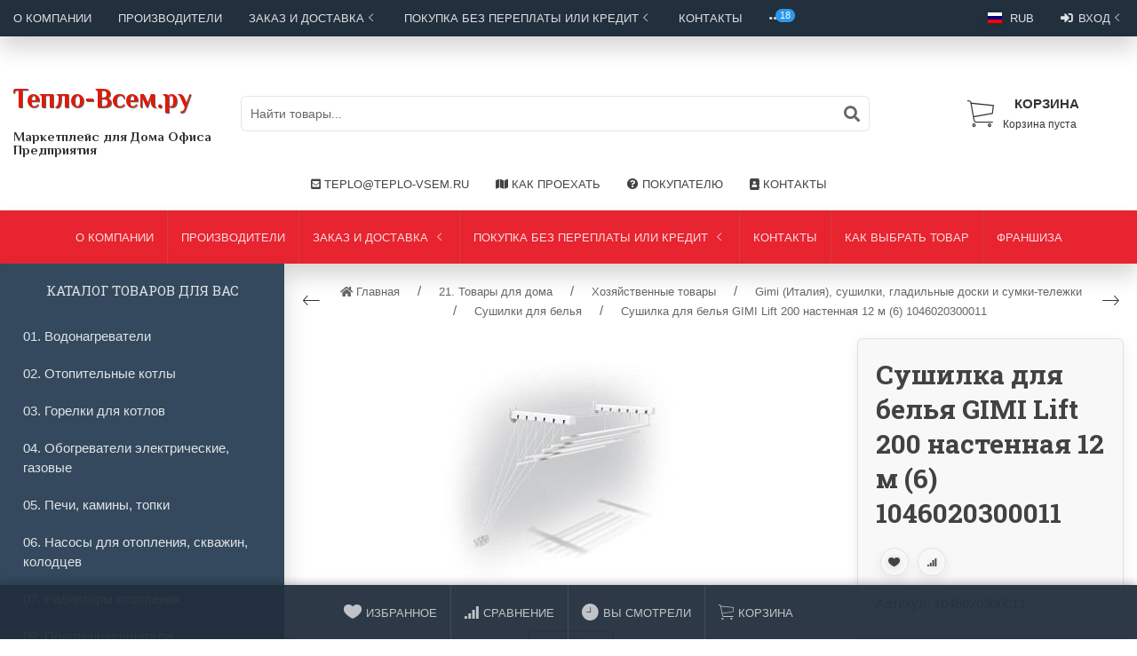

--- FILE ---
content_type: text/html; charset=utf-8
request_url: https://teplo-vsem.ru/sushilka-dlya-belya-gimi-lift-200-nastennaya-12-m-6-1046020300011.htm
body_size: 38179
content:
<!DOCTYPE html>


    
        
                
                            
        
    










<html lang="ru-RU" class="shop app-shop theme-id-super action-product"><head prefix="og: http://ogp.me/ns# fb: http://ogp.me/ns/fb# product: http://ogp.me/ns/product#"><title>Сушилка для белья GIMI Lift 200 настенная 12 м (6) 1046020300011</title><meta http-equiv="Content-Type" content="text/html; charset=utf-8"><meta name="viewport" content="width=device-width, initial-scale=1, maximum-scale=1, user-scalable=0"><meta http-equiv="x-ua-compatible" content="IE=edge"><meta name="Keywords" content="Сушилка для белья GIMI Lift 200 настенная 12 м (6) 1046020300011, Сушилки для белья"><meta name="Description" content=""><meta name="author" content="weberia.ru"><!-- MADE BY WEBERIA --><!-- Theme ID – super?v.1.7.5.2>--><link rel="shortcut icon" href="/favicon.ico"><!-- rss --><link rel="alternate" type="application/rss+xml" title="Моя компания" href="https://teplo-vsem.ru/news/rss/"><script>var langLoading = 'Загрузка...';var langError = 'An error has occurred. Check the page directly.';var langImg = 'Изображение';var langOf = 'из';var langPrev ='Назад';var langNext ='Вперёд';var langClose ='Закрыть';var langImgError ='Ошибка загрузки изображения.';var ajax_error_not_connect = 'Нет соединения.\nДопустимы только страницы с текущего домена.';var ajax_error_404 = 'Ошибка 404. Страница не найдена.';var ajax_error_timeout = 'Время соединения истекло.';var ajax_error_500 = 'Ошибка 500. Сервер не отвечает.';var ajax_error_abort = 'Ajax запрос прерван.';var ajax_error_uncaught = 'Uncaught Error.\n';</script><script>/*! loadCSS. [c]2017 Filament Group, Inc. MIT License *//* This file is meant as a standalone workflow for- testing support for link[rel=preload]- enabling async CSS loading in browsers that do not support rel=preload- applying rel preload css once loaded, whether supported or not.*/(function( w ){"use strict";if( !w.loadCSS ){w.loadCSS = function(){};}var rp = loadCSS.relpreload = {};rp.support = (function(){var ret;try {ret = w.document.createElement( "link" ).relList.supports( "preload" );} catch (e) {ret = false;}return function(){return ret;};})();rp.bindMediaToggle = function( link ){var finalMedia = link.media || "all";function enableStylesheet(){if( link.addEventListener ){link.removeEventListener( "load", enableStylesheet );} else if( link.attachEvent ){link.detachEvent( "onload", enableStylesheet );}link.setAttribute( "onload", null );link.media = finalMedia;}if( link.addEventListener ){link.addEventListener( "load", enableStylesheet );} else if( link.attachEvent ){link.attachEvent( "onload", enableStylesheet );}setTimeout(function(){link.rel = "stylesheet";link.media = "only x";});setTimeout( enableStylesheet, 3000 );};rp.poly = function(){if( rp.support() ){return;}var links = w.document.getElementsByTagName( "link" );for( var i = 0; i < links.length; i++ ){var link = links[ i ];if( link.rel === "preload" && link.getAttribute( "as" ) === "style" && !link.getAttribute( "data-loadcss" ) ){link.setAttribute( "data-loadcss", true );rp.bindMediaToggle( link );}}};if( !rp.support() ){rp.poly();var run = w.setInterval( rp.poly, 500 );if( w.addEventListener ){w.addEventListener( "load", function(){rp.poly();w.clearInterval( run );} );} else if( w.attachEvent ){w.attachEvent( "onload", function(){rp.poly();w.clearInterval( run );} );}}if( typeof exports !== "undefined" ){exports.loadCSS = loadCSS;}else {w.loadCSS = loadCSS;}}( typeof global !== "undefined" ? global : this ) );</script>
<link rel="stylesheet" href="/wa-data/public/site/themes/super/styles.min.css?v1.7.5.2" type="text/css"><!-- Important JS --><!-- jquery 1.11.1 + jquery-migrate 1.2.1 + cookie + scripts --><!-- START super design theme JS --><script src="/wa-data/public/site/themes/super/jquery.min.js?v1.11.1"></script><script src="/wa-data/public/site/themes/super/scripts.min.js?v1.7.5.2" defer async></script><!-- END super design theme JS --><!-- START super: head.fonts.html --><link rel="preconnect" href="https://fonts.gstatic.com/" crossorigin><script>$.getScript( "/wa-data/public/site/themes/super/theme_plugins/webfont.js?v1.6.26").done(function(){WebFont.load({classes: false,events: false,google: {families: ["Roboto+Mono:400,700","Philosopher:400,700","Roboto+Slab:400,700&display=swap"]},custom: {families: [],urls: []},});});</script><link rel="stylesheet" media="print" onload="this.media='all'; this.onload=null;" href="/wa-content/font/ruble/arial/fontface.css"><link rel="stylesheet" media="print" onload="this.media='all'; this.onload=null;" href="/wa-data/public/site/themes/super/icon-fonts/fa5/font-awesome.min.css?v5.13.0" type="text/css"><link rel="stylesheet" media="print" onload="this.media='all'; this.onload=null;" href="/wa-data/public/site/themes/super/icon-fonts/ionic/css/ionicons.min.css?v2.0.1" type="text/css"><link rel="stylesheet" media="print" onload="this.media='all'; this.onload=null;" href="/wa-data/public/site/themes/super/icon-fonts/whhg/css/whhg.min.css?v1.3" type="text/css"><noscript><link rel="stylesheet" href="/wa-content/font/ruble/arial/fontface.css"><link rel="stylesheet" href="/wa-data/public/site/themes/super/icon-fonts/fa5/font-awesome.min.css?v5.13.0" type="text/css"><link rel="stylesheet" href="/wa-data/public/site/themes/super/icon-fonts/ionic/css/ionicons.min.css?v2.0.1" type="text/css"><link rel="stylesheet" href="/wa-data/public/site/themes/super/icon-fonts/whhg/css/whhg.min.css?v1.3" type="text/css"></noscript><!-- head.fonts.html CSS --><style>h1, .uk-h1,h2, .uk-h2,h3, .uk-h3,h4, .uk-h4,h5, .uk-h5,h6, .uk-h6,.uk-heading-small,.uk-heading-medium,.uk-heading-large,.uk-heading-xlarge,.uk-heading-2xlarge,.product-title,.uk-modal-title,.heading-font/*,.uk-nav-header*/{font-family:'Roboto Slab',serif;}.header-phones{font-family:inherit !important;}.block-logo .logo-inner,.block-logo .slogan-inner{font-family:Philosopher;font-weight:bold}.block-logo .logo-inner{line-height:1;font-size:30px;}header .block-logo .logo-inner{text-shadow:1px 1px 0 rgba(100,100,100,10.8);                                                                          }header .block-logo .logo-inner{color:#e61706;}footer .block-logo .logo-inner{text-shadow:1px 1px 0 rgba(100,100,100,0.8);                                                                          }footer .block-logo .logo-inner{color:#FFFFFF;}.block-logo .slogan-inner{line-height:1;display:inline-block;}header .block-logo .slogan-inner{margin:0px 0px 0px 0px;
text-shadow:1px 1px 0 rgba(255,255,255,0.8);
font-size:1rem;                                                                          }footer .block-logo .slogan-inner{color:#999999;
margin:0px 0px 0px 0px;
text-shadow:1px 1px 0 rgba(0,0,0,0.8);
font-size:1rem;                                                                          }.price,.compare-at-price,.pricing,.count-font,.price-font,.wa-price,#wa-affiliate-order-discount,.wa-bonus-details strong,.wa-discount,.wa-product-body .wa-column-price{font-family:'Roboto Mono',monospace;font-weight:bold;}.wa-product-price,.uk-countdown{font-family:'Roboto Mono',monospace;}.price,.count-font,.price-font,.wa-price,#wa-affiliate-order-discount,.wa-bonus-details strong,.wa-discount,.wa-product-body .wa-column-price,.wa-product-price,.compare-at-price{letter-spacing:-1px;}.wa-price-total .wa-price,.wa-total-section .wa-price{word-spacing:-5px;}.price:not(.cart-total) {font-size:1.25rem;}.price.minmax,.price.small {font-size:1rem;}.compare-at-price{position:relative;font-size:.95rem;letter-spacing:-1px;}.compare-at-price:before{position:absolute;content:"";left:-5px;top:55%;right:-5px;height:2px;background:rgba(255, 0, 71, 0.9);border-radius:10px;-webkit-transform:rotate(-3deg);-ms-transform:rotate(-3deg);transform:rotate(-3deg);}.price-large .price:not(.cart-total) {font-size:1.5rem;}.price-large .compare-at-price{font-size:1.2rem;}.page-name {font-weight: bold;}</style>
<!-- END super: head.fonts.html --><!-- START super: head.css.html --><style>[data-visible-load],[data-visible-loaded]{display:none;}[data-opacity-ready]{opacity:0;transition: opacity ease .1s;}.primary-nav-init[data-clip-load]{overflow:hidden;}.aria-hidden-reverse[aria-hidden="true"]{display:inherit!important;}.maincontent {max-width: 100%;}.opacity0{opacity:0;transition: opacity ease .1s;}.swiper-container{opacity:0;transition: opacity ease .3s;}.swiper-container.swiper-container-initialized{opacity:1;}html{font-size:15px;}.global-padding-vertical{padding-top:40px;padding-bottom:40px;}.global-padding-top{padding-top:40px;}.global-padding-bottom{padding-bottom:40px;}.global-padding-vertical-half{padding-top:20px;padding-bottom:20px;}.global-padding-top-half{padding-top:20px;}.global-padding-bottom-half{padding-bottom:20px;}.owl-carousel.padding-top-small{margin-top:-40px;}.global-padding-vertical .triggers_slider.owl-carousel,.global-padding-vertical .info-blocks-slider.owl-carousel,.global-padding-vertical .owl-carousel.nav-bottom {margin-bottom: -20px;}.global-padding-vertical .swiper-container.custom-swiper-pagination-bottom {margin-bottom: -15px;}aside .uk-dropdown-nav .uk-nav-header,.index-navbar-main .uk-dropdown-nav .uk-nav-header,.index-navbar-mobile .uk-dropdown-nav .uk-nav-header {font-weight: bold;}.uk-navbar-nav:not(.no-border)>li:first-of-type>a{border-left:none;}.uk-navbar-nav:not(.no-border)>li>a{border-left:1px solid rgba(153,153,153,.2);}.more-dropdown:not(.no-border)>li:first-of-type>a{border-left:1px solid rgba(153,153,153,.2)!important;}.more-dropdown [data-uk-toggle] > i {font-size: 18px;}/* NOTE: ОБЩЕЕ: Подсветка меню панелей */.uk-navbar-nav>li:hover>a,.uk-navbar-nav>li>a:focus,.uk-navbar-nav>li>a.uk-open,.uk-navbar-nav>li.uk-active>a,.uk-navbar-nav>li.selected>a,.uk-nav>li.uk-active>a,.uk-nav>li>a:hover,.uk-nav>li>a:focus,.uk-nav>li>a.uk-open,.uk-nav-sub>li:hover>a,.uk-nav-sub>li>a:focus,.uk-nav-sub>li>a.uk-open,.uk-nav-sub>li.uk-active>a,.uk-nav-sub>li.selected>a{background:rgba(0,0,0,.05);}.uk-light .uk-navbar-nav>li:hover>a,.uk-light .uk-navbar-nav>li>a:focus,.uk-light .uk-navbar-nav>li>a.uk-open,.uk-light .uk-navbar-nav>li.uk-active>a,.uk-light .uk-navbar-nav>li.selected>a,.uk-light .uk-nav>li.uk-active>a,.uk-light .uk-nav>li>a:hover,.uk-light .uk-nav>li>a:focus,.uk-light .uk-nav>li>a.uk-open,.uk-light .uk-nav-sub>li:hover>a,.uk-light .uk-nav-sub>li>a:focus,.uk-light .uk-nav-sub>li>a.uk-open,.uk-light .uk-nav-sub>li.uk-active>a,.uk-light .uk-nav-sub>li.selected>a{background:rgba(255,255,255,.1);}.page-wrapper{position:relative;overflow-x:hidden;}@media only screen and (min-width : 1367px){.page-wrapper,.index-panel-bottom,.privacy-fixed {margin: 0 auto;width: 1366px !important;}.page-wrapper {box-shadow: 0 0 8px rgba(0,0,0,.2);}}/* NOTE: ФОН СТРАНИЦЫ */.bottom-buy-block-panel.uk-light {background: #101010;}.bottom-buy-block-panel.buy-button-trigger-wrapper.active {-webkit-transform: translateY(0);-ms-transform: translateY(0);transform: translateY(0px);}/* NOTE: ФОН ШАПКИ */.header-links-wrapper .uk-dropdown,.result-search{background:;}.item-qty-bg,body .wa-quantity-box {background:rgba(200,200,200,.2);}.uk-background-light-opacity,.method-row.checked,.review-form,.review-form .auth-type,.comment-form,.comment-form .auth-type {background: rgba(185,185,185,.1) !important;}.method-row.checked{border-color:#278AED;}.list-table li:nth-of-type(even) .product-card{background: rgb(245,245,245);}.list-table li:hover .product-card {background: rgb(265,265,265);}.list-table .product-card{transition: background .3s ease;}.uk-background-light-opacity2 {background: rgba(185,185,185,.2);}.product-list .uk-card,.product-list .uk-card.uk-card-hover:hover,.product-list .uk-card-media,.block-posts-wrapper .uk-card,.block-reviews-wrapper .uk-card,.filter-card,.filters .uk-card,.post-section .uk-card{background:#FFFFFF;}@media (min-width: 768px) and (max-width: 1023px) {.product-list .uk-slideshow-items{min-height:230px!important;}.list-thumbs .uk-clip.uk-cover-container{height:230px!important;}}@media (max-width: 767px) {/* NOTE: КАРТОЧКА ТОВАРА НА УЗКИХ ЭКРАНАХ *//* ИЗОБРАЖЕНИЯ */.product-list .uk-slideshow-items{min-height:200px!important;}.list-thumbs .uk-clip.uk-cover-container{height:200px!important;}/* СЕТКА */.product-list.child-width-1-2.uk-grid.uk-grid-default,.product-list.child-width-1-2.uk-grid.uk-grid-large{margin-left:-10px;}.product-list.child-width-1-2.uk-grid.uk-grid-default>*,.product-list.child-width-1-2.uk-grid.uk-grid-large>*{padding-left:10px;}.product-list.child-width-1-2.uk-grid.uk-grid-default>.uk-grid-margin,.product-list.child-width-1-2.uk-grid.uk-grid-large>.uk-grid-margin{margin-top:10px;}/* ОТСТУПЫ */.product-list.child-width-1-2 .uk-card-header,.product-list.child-width-1-2 .uk-card-body,.product-list.child-width-1-2 .uk-card-footer{padding:10px;}/* ЗАГОЛОВКИ */.product-list.child-width-1-2 .product-title{font-size:.8rem;}.product-list.child-width-1-2 .product-title .uk-overflow-hidden{height:4.48rem !important;}/* ОПИСАНИЕ */.product-list.child-width-1-2 .summary-body{font-size:.7rem;}.product-list.child-width-1-2 .summary-body .uk-overflow-hidden{height:4.2rem !important;}/* ХАР-КИ */.product-list.child-width-1-2 .features-body .uk-text-small,.product-list.child-width-1-2 .features-body [itemprop="value"]{font-size:.7rem;}.product-list.child-width-1-2 .features-body .features-overflow-hidden{height:4.2rem!important;}.product-list.child-width-1-2 .features-body [class^=icon].color{width:.7rem;height:.7rem;}/* ЦЕНА */.product-list.child-width-1-2 .pricing{-webkit-box-pack: center;-ms-flex-pack: center;justify-content: center;}.product-list.child-width-1-2 .price{font-size:.9rem;}.product-list.child-width-1-2 .compare-at-price{font-size:.8rem;}.product-list.child-width-1-2 .compare-at-price:before{height:1px;top:50%;}}/* СТРАНИЦА ТОВАРА */.index-panel-bottom-wrapper .cart-preview.uk-dropdown-stack{left:0!important;z-index:1090;}.is-done .done-icon{color:#349F67;}.is-done .step-header{color:rgba(0,0,0,.3);}.uk-light .is-done .step-header{color:rgba(255,255,255,.3);}.iframe-cover {height:200px;}@media only screen and (max-width: 1023px) {.main-slider .uk-slideshow-items,.iframe-cover {min-height:400px!important;height:400px!important;}}@media only screen and (max-width: 767px) {.main-slider .uk-slideshow-items,.iframe-cover {min-height:550px!important;height:550px!important;}.main-slider .uk-slideshow-items .main-slider-product-img {max-height:150px;}}.svg-pay-logo {height: 18px;width: auto;margin: 0 2px;}.index-panel-bottom-wrapper {z-index: 1020;}.navbar-overlay {z-index: 1030;}.navbar-overlay,.offcanvas-overlay,.uk-offcanvas-overlay:before {background: rgba(0, 0, 0, 0.5);}.insta img{opacity:.85;transition: all ease .3s;}.insta a:hover img{opacity:1;-webkit-box-shadow: 0 0 10px rgba(0,0,0,.3);box-shadow: 0 0 10px rgba(0,0,0,.3);}aside .swiper-container {padding-bottom: 35px !important;}.uk-dropdown-nav {white-space: normal;}/* NOTE: АКЦЕНТНЫЕ ЦВЕТА SETTINGS *//* NOTE: ACСENT 1 *//* NOTE: АКЦЕНТНЫЕ ЦВЕТА PRIMARY */.uk-radio:checked,.uk-checkbox:checked,.uk-checkbox:indeterminate,input[type=radio]:checked,input[type=checkbox]:checked,input[type=checkbox]:indeterminate{background-color: #E7242F !important;border-color: #E7242F !important;}input[type=checkbox]:focus,input[type=radio]:focus{border-color: #E7242F !important;}.uk-radio:checked:focus,.uk-checkbox:checked:focus,.uk-checkbox:indeterminate:focus,input[type=radio]:checked:focus,input[type=checkbox]:checked:focus,input[type=checkbox]:indeterminate:focus{background-color: rgb(221,26,37);color: rgba(255,255,255,.95);border: 2px solid rgb(221,26,37);-moz-box-shadow:none;-webkit-box-shadow:none;box-shadow:none;}.uk-button-default,body .uk-subnav>*>:first-child {border-width: 2px;}/* NOTE: MODE – BORDER */a.uk-link-heading:hover,.uk-link-heading a:hover,.uk-alert-primary,.uk-notification-message-primary,a,.uk-link,body .wa-link{color: rgb(211,16,27);}.index-navbar-main.uk-border-bottom,.index-navbar-mobile.uk-border-bottom,.uk-border-accent{border-color:#E7242F !important;}.uk-input:focus,.uk-select:focus,.uk-textarea:focus,.uk-radio:focus,.uk-checkbox:focus,.uk-tab > .uk-active > a,.uk-thumbnav > .uk-active > * img,input[type=text]:focus,input[type=email]:focus,input[type=search]:focus,input[type=password]:focus,input[type=number]:focus,input[type=tel]:focus,select:focus,textarea:focus,body .wa-login-form-wrapper input[type="text"]:focus,body .wa-login-form-wrapper input[type="email"]:focus,body .wa-login-form-wrapper input[type="password"]:focus,body .wa-signup-form-wrapper input[type="text"]:focus,body .wa-signup-form-wrapper input[type="email"]:focus,body .wa-signup-form-wrapper input[type="password"]:focus,body .wa-forgotpassword-form-wrapper input[type="text"]:focus,body .wa-forgotpassword-form-wrapper input[type="email"]:focus,body .wa-forgotpassword-form-wrapper input[type="password"]:focus,.uk-thumbnav .owl-item.current img,.uk-thumbnav .owl-item.current img,.swiper-container.gallery-thumbs .swiper-slide:hover img,.swiper-container.gallery-thumbs .swiper-slide.swiper-slide-thumb-active img,.slider-nav .slick-slide.slick-current img,body .wa-input:not(:disabled):focus,body .wa-textarea:not(:disabled):focus,.uk-tab > .uk-active > a,.uk-light .uk-tab > .uk-active > a{border-color: #E7242F;}html:not(.with-touch) body .wa-quantity-box .wa-button:not(.is-disabled):hover,.adult-only-icon{color: #E7242F;}body input.uk-form-blank:focus {border: 1px solid rgba(0,0,0,.05);}.uk-card-primary.uk-card-hover:hover,.uk-progress::-webkit-progress-value,.uk-progress::-moz-progress-bar,.uk-progress::-ms-fill,.uk-background-primary,.uk-card-primary [class*='uk-card-media'] {background-color: #E7242F;}.uk-button-default:active,.uk-button-default.uk-active {background-color:transparent;border-color:rgba(231,36,47,.8);}.uk-button-primary,.wa-dialog-footer .wa-button.blue,body .wa-order-form-wrapper .wa-step-confirm-section .wa-section-body .wa-actions-section .wa-button,.wa-dialog-footer .wa-button.blue,body .uk-light .wa-order-form-wrapper .wa-step-confirm-section .wa-section-body .wa-actions-section .wa-button,body .uk-section-primary:not(.uk-preserve-color) .wa-order-form-wrapper .wa-step-confirm-section .wa-section-body .wa-actions-section .wa-button,body .uk-section-secondary:not(.uk-preserve-color) .wa-order-form-wrapper .wa-step-confirm-section .wa-section-body .wa-actions-section .wa-button,body .uk-tile-primary:not(.uk-preserve-color) .wa-order-form-wrapper .wa-step-confirm-section .wa-section-body .wa-actions-section .wa-button,body .uk-tile-secondary:not(.uk-preserve-color) .wa-order-form-wrapper .wa-step-confirm-section .wa-section-body .wa-actions-section .wa-button,body .uk-card-primary.uk-card-body .wa-order-form-wrapper .wa-step-confirm-section .wa-section-body .wa-actions-section .wa-button,body .uk-card-primary > :not([class*='uk-card-media']) .wa-order-form-wrapper .wa-step-confirm-section .wa-section-body .wa-actions-section .wa-button,body .uk-card-secondary.uk-card-body .wa-order-form-wrapper .wa-step-confirm-section .wa-section-body .wa-actions-section .wa-button,body .uk-card-secondary > :not([class*='uk-card-media']) .wa-order-form-wrapper .wa-step-confirm-section .wa-section-body .wa-actions-section .wa-button,body .uk-overlay-primary .wa-order-form-wrapper .wa-step-confirm-section .wa-section-body .wa-actions-section .wa-button,.editor-content button,.plugin-content button,.button,input[type=submit]:not(.\not),.wa-login-form-wrapper input[type=submit],.wa-signup-form-wrapper input[type=submit],.wa-forgotpassword-form-wrapper input[type=submit],.uk-section-primary:not(.uk-preserve-color) .uk-button-primary,.uk-section-secondary:not(.uk-preserve-color) .uk-button-primary,.uk-tile-primary:not(.uk-preserve-color) .uk-button-primary,.uk-tile-secondary:not(.uk-preserve-color) .uk-button-primary,.uk-card-primary.uk-card-body .uk-button-primary,.uk-card-primary > :not([class*='uk-card-media']) .uk-button-primary,.uk-card-secondary.uk-card-body .uk-button-primary,.uk-card-secondary > :not([class*='uk-card-media']) .uk-button-primary,.uk-overlay-primary .uk-button-primary,.uk-button-danger:disabled,.uk-button-default:disabled,.uk-button-primary:disabled,.uk-button-secondary:disabled,.uk-subnav-pill > .uk-active > a,.uk-light .uk-subnav-pill > .uk-active > a{background-color: transparent;color: #E7242F;border: 2px solid #E7242F;text-shadow:none;-webkit-transition:all .3s ease;-moz-transition:all .3s ease;-o-transition:all .3s ease;-ms-transition:all .3s ease;transition:all .3s ease;}.uk-button-primary.uk-button-invert {background-color: #E7242F;color: rgba(255,255,255,.95);transition: all ease .3s;}.uk-section-primary,.uk-tile-primary,.uk-card-primary,.filters .slider .ui-slider-horizontal .ui-widget-header{background:#E7242F;}.uk-badge:not([class*='stock']),.uk-label,.rating-distribution .bar.with-count + .bar-count{background: #E7242F;color: rgba(255,255,255,.95);}.uk-subnav-pill > .uk-active > a {background-color: #E7242F;color: rgba(255,255,255,.95);}.uk-text-primary,.uk-text-background {color: #E7242F !important;}@supports (-webkit-background-clip: text) {.uk-text-background {background-color: #E7242F;}}.uk-border.uk-active,.uk-border-top.uk-active,.uk-border-right.uk-active,.uk-border-bottom.uk-active,.uk-border-left.uk-active,body .wa-product-edit-dialog .wa-cart-section .wa-features-wrapper .wa-feature-wrapper .wa-variants-list .wa-variant.selected,body .wa-product-edit-dialog .wa-cart-section .wa-features-wrapper .wa-feature-wrapper .wa-variants-list .wa-variant:hover {border-color: #E7242F;}/* HOVER */.uk-button-primary:hover,.uk-button-primary:focus,.uk-section-primary:not(.uk-preserve-color) .uk-button-primary:hover,.uk-section-primary:not(.uk-preserve-color) .uk-button-primary:focus,.uk-section-secondary:not(.uk-preserve-color) .uk-button-primary:hover,.uk-section-secondary:not(.uk-preserve-color) .uk-button-primary:focus,.uk-tile-primary:not(.uk-preserve-color) .uk-button-primary:hover,.uk-tile-primary:not(.uk-preserve-color) .uk-button-primary:focus,.uk-tile-secondary:not(.uk-preserve-color) .uk-button-primary:hover,.uk-tile-secondary:not(.uk-preserve-color) .uk-button-primary:focus,.uk-card-primary.uk-card-body .uk-button-primary:hover,.uk-card-primary.uk-card-body .uk-button-primary:focus,.uk-card-primary > :not([class*='uk-card-media']) .uk-button-primary:hover,.uk-card-primary > :not([class*='uk-card-media']) .uk-button-primary:focus,.uk-card-secondary.uk-card-body .uk-button-primary:hover,.uk-card-secondary.uk-card-body .uk-button-primary:focus,.uk-card-secondary > :not([class*='uk-card-media']) .uk-button-primary:hover,.uk-card-secondary > :not([class*='uk-card-media']) .uk-button-primary:focus,.uk-overlay-primary .uk-button-primary:hover,.uk-overlay-primary .uk-button-primary:focus,.wa-dialog-footer .wa-button.blue:hover,body .uk-light .wa-order-form-wrapper .wa-step-confirm-section .wa-section-body .wa-actions-section .wa-button:hover,.wa-dialog-footer .wa-button.blue:focus,body .uk-light .wa-order-form-wrapper .wa-step-confirm-section .wa-section-body .wa-actions-section .wa-button:focus,body .uk-section-primary:not(.uk-preserve-color) .wa-order-form-wrapper .wa-step-confirm-section .wa-section-body .wa-actions-section .wa-button:hover,body .uk-section-primary:not(.uk-preserve-color) .wa-order-form-wrapper .wa-step-confirm-section .wa-section-body .wa-actions-section .wa-button:focus,body .uk-section-secondary:not(.uk-preserve-color) .wa-order-form-wrapper .wa-step-confirm-section .wa-section-body .wa-actions-section .wa-button:hover,body .uk-section-secondary:not(.uk-preserve-color) .wa-order-form-wrapper .wa-step-confirm-section .wa-section-body .wa-actions-section .wa-button:focus,body .uk-tile-primary:not(.uk-preserve-color) .wa-order-form-wrapper .wa-step-confirm-section .wa-section-body .wa-actions-section .wa-button:hover,body .uk-tile-primary:not(.uk-preserve-color) .wa-order-form-wrapper .wa-step-confirm-section .wa-section-body .wa-actions-section .wa-button:focus,body .uk-tile-secondary:not(.uk-preserve-color) .wa-order-form-wrapper .wa-step-confirm-section .wa-section-body .wa-actions-section .wa-button:hover,body .uk-tile-secondary:not(.uk-preserve-color) .wa-order-form-wrapper .wa-step-confirm-section .wa-section-body .wa-actions-section .wa-button:focus,body .wa-order-form-wrapper .wa-step-confirm-section .wa-section-body .wa-actions-section .wa-button:hover,body .uk-card-primary.uk-card-body .wa-order-form-wrapper .wa-step-confirm-section .wa-section-body .wa-actions-section .wa-button:hover,body .uk-card-primary.uk-card-body .wa-order-form-wrapper .wa-step-confirm-section .wa-section-body .wa-actions-section .wa-button:focus,body .uk-card-primary > :not([class*='uk-card-media']) .wa-order-form-wrapper .wa-step-confirm-section .wa-section-body .wa-actions-section .wa-button:hover,body .uk-card-primary > :not([class*='uk-card-media']) .wa-order-form-wrapper .wa-step-confirm-section .wa-section-body .wa-actions-section .wa-button:focus,body .uk-card-secondary.uk-card-body .wa-order-form-wrapper .wa-step-confirm-section .wa-section-body .wa-actions-section .wa-button:hover,body .uk-card-secondary.uk-card-body .wa-order-form-wrapper .wa-step-confirm-section .wa-section-body .wa-actions-section .wa-button:focus,body .uk-card-secondary > :not([class*='uk-card-media']) .wa-order-form-wrapper .wa-step-confirm-section .wa-section-body .wa-actions-section .wa-button:hover,body .uk-card-secondary > :not([class*='uk-card-media']) .wa-order-form-wrapper .wa-step-confirm-section .wa-section-body .wa-actions-section .wa-button:focus,body .uk-overlay-primary .wa-order-form-wrapper .wa-step-confirm-section .wa-section-body .wa-actions-section .wa-button:hover,body .uk-overlay-primary .wa-order-form-wrapper .wa-step-confirm-section .wa-section-body .wa-actions-section .wa-button:focus,.editor-content button:hover,.plugin-content button:hover,.button:hover,input[type=submit]:not(.\not):hover,.wa-login-form-wrapper input[type=submit]:hover,.wa-signup-form-wrapper input[type=submit]:hover,.wa-forgotpassword-form-wrapper input[type=submit]:hover,.editor-content button:focus,.plugin-content button:focus,.button:focus,input[type=submit]:not(.\not):focus,.wa-login-form-wrapper input[type=submit]:focus,.wa-signup-form-wrapper input[type=submit]:focus,.wa-forgotpassword-form-wrapper input[type=submit]:focus{background-color: rgb(241,46,57);color: rgba(255,255,255,.95);border: 2px solid rgb(241,46,57);}.uk-button-primary.uk-button-invert:hover,.uk-button-primary.uk-button-invert:active {background-color: transparent;color: inherit;border: 2px solid #E7242F;}a:hover,.uk-link:hover,body .wa-link:hover,a:focus,.uk-link:focus,body .wa-link:focus{color: rgb(221,26,37);}/* ACTIVE */.uk-button-primary:active,.uk-button-primary.uk-active,.uk-section-primary:not(.uk-preserve-color) .uk-button-primary:active,.uk-section-primary:not(.uk-preserve-color) .uk-button-primary.uk-active,.uk-section-secondary:not(.uk-preserve-color) .uk-button-primary:active,.uk-section-secondary:not(.uk-preserve-color) .uk-button-primary.uk-active,.uk-tile-primary:not(.uk-preserve-color) .uk-button-primary:active,.uk-tile-primary:not(.uk-preserve-color) .uk-button-primary.uk-active,.uk-tile-secondary:not(.uk-preserve-color) .uk-button-primary:active,.uk-tile-secondary:not(.uk-preserve-color) .uk-button-primary.uk-active,.uk-card-primary.uk-card-body .uk-button-primary:active,.uk-card-primary.uk-card-body .uk-button-primary.uk-active,.uk-card-primary > :not([class*='uk-card-media']) .uk-button-primary:active,.uk-card-primary > :not([class*='uk-card-media']) .uk-button-primary.uk-active,.uk-card-secondary.uk-card-body .uk-button-primary:active,.uk-card-secondary.uk-card-body .uk-button-primary.uk-active,.uk-card-secondary > :not([class*='uk-card-media']) .uk-button-primary:active,.uk-card-secondary > :not([class*='uk-card-media']) .uk-button-primary.uk-active,.uk-overlay-primary .uk-button-primary:active,.uk-overlay-primary .uk-button-primary.uk-active,.wa-dialog-footer .wa-button.blue:active,body .uk-light .wa-order-form-wrapper .wa-step-confirm-section .wa-section-body .wa-actions-section .wa-button:active,.wa-dialog-footer .wa-button.blue.uk-active,body .uk-light .wa-order-form-wrapper .wa-step-confirm-section .wa-section-body .wa-actions-section .wa-button.uk-active,body .uk-section-primary:not(.uk-preserve-color) .wa-order-form-wrapper .wa-step-confirm-section .wa-section-body .wa-actions-section .wa-button:active,body .uk-section-primary:not(.uk-preserve-color) .wa-order-form-wrapper .wa-step-confirm-section .wa-section-body .wa-actions-section .wa-button.uk-active,body .uk-section-secondary:not(.uk-preserve-color) .wa-order-form-wrapper .wa-step-confirm-section .wa-section-body .wa-actions-section .wa-button:active,body .uk-section-secondary:not(.uk-preserve-color) .wa-order-form-wrapper .wa-step-confirm-section .wa-section-body .wa-actions-section .wa-button.uk-active,body .uk-tile-primary:not(.uk-preserve-color) .wa-order-form-wrapper .wa-step-confirm-section .wa-section-body .wa-actions-section .wa-button:active,body .uk-tile-primary:not(.uk-preserve-color) .wa-order-form-wrapper .wa-step-confirm-section .wa-section-body .wa-actions-section .wa-button.uk-active,body .uk-tile-secondary:not(.uk-preserve-color) .wa-order-form-wrapper .wa-step-confirm-section .wa-section-body .wa-actions-section .wa-button:active,body .uk-tile-secondary:not(.uk-preserve-color) .wa-order-form-wrapper .wa-step-confirm-section .wa-section-body .wa-actions-section .wa-button.uk-active,body .wa-order-form-wrapper .wa-step-confirm-section .wa-section-body .wa-actions-section .wa-button:active,body .wa-order-form-wrapper .wa-step-confirm-section .wa-section-body .wa-actions-section .wa-button:focus,body .uk-card-primary.uk-card-body .wa-order-form-wrapper .wa-step-confirm-section .wa-section-body .wa-actions-section .wa-button:active,body .uk-card-primary.uk-card-body .wa-order-form-wrapper .wa-step-confirm-section .wa-section-body .wa-actions-section .wa-button.uk-active,body .uk-card-primary > :not([class*='uk-card-media']) .wa-order-form-wrapper .wa-step-confirm-section .wa-section-body .wa-actions-section .wa-button:active,body .uk-card-primary > :not([class*='uk-card-media']) .wa-order-form-wrapper .wa-step-confirm-section .wa-section-body .wa-actions-section .wa-button.uk-active,body .uk-card-secondary.uk-card-body .wa-order-form-wrapper .wa-step-confirm-section .wa-section-body .wa-actions-section .wa-button:active,body .uk-card-secondary.uk-card-body .wa-order-form-wrapper .wa-step-confirm-section .wa-section-body .wa-actions-section .wa-button.uk-active,body .uk-card-secondary > :not([class*='uk-card-media']) .wa-order-form-wrapper .wa-step-confirm-section .wa-section-body .wa-actions-section .wa-button:active,body .uk-card-secondary > :not([class*='uk-card-media']) .wa-order-form-wrapper .wa-step-confirm-section .wa-section-body .wa-actions-section .wa-button.uk-active,body .uk-overlay-primary .wa-order-form-wrapper .wa-step-confirm-section .wa-section-body .wa-actions-section .wa-button:active,body .uk-overlay-primary .wa-order-form-wrapper .wa-step-confirm-section .wa-section-body .wa-actions-section .wa-button.uk-active,.editor-content button:active,.plugin-content button:active,.button:active,input[type=submit]:not(.\not):active,.wa-login-form-wrapper input[type=submit]:active,.wa-signup-form-wrapper input[type=submit]:active,.wa-forgotpassword-form-wrapper input[type=submit]:active,.editor-content button.active,.plugin-content button.active,.button.active,input[type=submit]:not(.\not).active,.wa-login-form-wrapper input[type=submit].active,.wa-signup-form-wrapper input[type=submit].active,.wa-forgotpassword-form-wrapper input[type=submit].active,.editor-content button.uk-active,.plugin-content button.uk-active,.button.uk-active,input[type=submit]:not(.\not).uk-active,.wa-login-form-wrapper input[type=submit].uk-active,.wa-signup-form-wrapper input[type=submit].uk-active,.wa-forgotpassword-form-wrapper input[type=submit].uk-active{background-color: rgb(221,26,37);color: rgba(255,255,255,.95);border: 2px solid rgb(221,26,37);-moz-box-shadow:none;-webkit-box-shadow:none;box-shadow:none;}a:active,.uk-link:active,a.uk-active,.uk-link.uk-active,body .wa-link:active{color: rgb(221,26,37);}/* NOTE: MODE – Classic *//* NOTE: АКЦЕНТНЫЕ ЦВЕТА PRIMARY INVERT */.uk-light .uk-radio:checked,.uk-light .uk-checkbox:checked,.uk-light .uk-checkbox:indeterminate,.uk-light input[type=radio]:checked,.uk-light input[type=checkbox]:checked,.uk-light input[type=checkbox]:indeterminate{background-color: #2B98F0 !important;border-color: #2B98F0 !important;}.uk-light input[type=checkbox]:focus,.uk-light input[type=radio]:focus{border-color: #2B98F0 !important;}.uk-light .uk-radio:checked:focus,.uk-light .uk-checkbox:checked:focus,.uk-light .uk-checkbox:indeterminate:focus,.uk-light input[type=radio]:checked:focus,.uk-light input[type=checkbox]:checked:focus,.uk-light input[type=checkbox]:indeterminate:focus{background-color: rgb(33,142,230);color: rgba(255,255,255,.95);border: 2px solid rgb(33,142,230);-moz-box-shadow:none;-webkit-box-shadow:none;box-shadow:none;}/* NOTE: MODE – BORDER */.uk-light a.uk-link-heading:hover,.uk-light .uk-link-heading a:hover,.uk-light a,.uk-light .uk-link,.uk-light .uk-link-text,body .uk-light .wa-link{color: rgb(23,132,220);}.uk-link-heading a,a.uk-link-heading,.uk-light .uk-article-meta a{color: inherit;}.uk-light a:hover,.uk-light .uk-link:hover,.uk-light .uk-link-text:hover,body .uk-light .wa-link:hover,.uk-light a:focus,.uk-light .uk-link:focus,body .uk-light .wa-link:focus{color: rgb(42,151,239);}.uk-light a:active,.uk-light .uk-link:active,.uk-light .uk-link-text:active,.uk-light a.uk-active,.uk-light .uk-link.uk-active,body .uk-light .wa-link:active{color: rgb(42,151,239);}.uk-light .uk-button-primary,.uk-light .editor-content button,.uk-light .plugin-content button,.uk-light .button,.uk-light input[type=submit]:not(.\not){background-color: transparent;color: #2B98F0;border: 2px solid #2B98F0;}.uk-light .uk-button-primary.uk-button-invert {background-color: #2B98F0;color: rgba(255,255,255,.95);border: 2px solid #2B98F0;transition: all ease .3s;}.uk-light .uk-button-primary:hover,.uk-light .editor-content button:hover,.uk-light .plugin-content button:hover,.uk-light .button:hover,.uk-light input[type=submit]:not(.\not):hover,.uk-light .uk-button-primary:focus,.uk-light .editor-content button:focus,.uk-light .plugin-content button:focus,.uk-light .button:focus,.uk-light input[type=submit]:not(.\not):focus{background-color: rgb(53,162,250);color: rgba(255,255,255,.95);border: 2px solid rgb(53,162,250);}.uk-light .uk-button-primary.uk-button-invert:hover,.uk-light .uk-button-primary.uk-button-invert:active {background-color: transparent;color: inherit;border: 2px solid #2B98F0;}.uk-light a.uk-link-heading:hover,.uk-light .uk-link-heading a:hover,.uk-section-primary:not(.uk-preserve-color) a.uk-link-heading:hover, .uk-section-primary:not(.uk-preserve-color) .uk-link-heading a:hover, .uk-section-secondary:not(.uk-preserve-color) a.uk-link-heading:hover, .uk-section-secondary:not(.uk-preserve-color) .uk-link-heading a:hover,.uk-tile-primary:not(.uk-preserve-color) a.uk-link-heading:hover,.uk-tile-primary:not(.uk-preserve-color) .uk-link-heading a:hover, .uk-tile-secondary:not(.uk-preserve-color) a.uk-link-heading:hover, .uk-tile-secondary:not(.uk-preserve-color) .uk-link-heading a:hover,.uk-card-primary.uk-card-body a.uk-link-heading:hover,.uk-card-primary.uk-card-body .uk-link-heading a:hover,.uk-card-primary > :not([class*='uk-card-media']) a.uk-link-heading:hover,.uk-card-primary > :not([class*='uk-card-media']) .uk-link-heading a:hover,.uk-card-secondary.uk-card-body a.uk-link-heading:hover,.uk-card-secondary.uk-card-body .uk-link-heading a:hover,.uk-card-secondary > :not([class*='uk-card-media']) a.uk-link-heading:hover,.uk-card-secondary > :not([class*='uk-card-media']) .uk-link-heading a:hover,.uk-overlay-primary a.uk-link-heading:hover,.uk-overlay-primary .uk-link-heading a:hover{color: #2B98F0;}.uk-light .uk-button-primary:active,.uk-light .editor-content button:active,.uk-light .plugin-content button:active,.uk-light .button:active,.uk-light input[type=submit].uk-active:not(.\not),.uk-light .uk-button-primary.uk-active,.uk-light .editor-content button.uk-active,.uk-light .plugin-content button.uk-active,.uk-light .button.uk-active,.uk-light input[type=submit].uk-active:not(.\not) {background-color: rgb(33,142,230);color: rgba(255,255,255,.95);border: 2px solid rgb(33,142,230);}.uk-light .uk-badge:not([class*='stock']),.uk-light .uk-label,.uk-light .rating-distribution .bar.with-count + .bar-count {background: #2B98F0;color: rgba(255,255,255,.95);}.uk-light .uk-border.uk-active,.uk-light .uk-border-top.uk-active,.uk-light .uk-border-right.uk-active,.uk-light .uk-border-bottom.uk-active,.uk-light .uk-border-left.uk-active {border-color: #2B98F0;}/* NOTE: MODE – CLASSIC *//* NOTE: АКЦЕНТНЫЕ ЦВЕТА SECONDARY *//* NOTE: MODE – BORDER */.uk-button-secondary,body .wa-order-cart-wrapper .wa-cart-details .wa-affiliate-section .wa-inactive-state .wa-button,body .wa-order-cart-wrapper .wa-cart-details .wa-coupon-section .wa-inactive-state .wa-button,.editor-content button.gray,.plugin-content button.gray,.button.gray,input[type=submit]:not(.\not).gray,.wa-login-form-wrapper input[type=submit].gray,.wa-signup-form-wrapper input[type=submit].gray,.wa-forgotpassword-form-wrapper input[type=submit].gray,.editor-content button.grey,.plugin-content button.grey,.button.grey,input[type=submit]:not(.\not).grey,.wa-login-form-wrapper input[type=submit].grey,.wa-signup-form-wrapper input[type=submit].grey,.wa-forgotpassword-form-wrapper input[type=submit].grey {background-color: transparent;color: #E7242F;border: 2px solid #E7242F;-webkit-box-shadow:none;box-shadow:none;text-shadow:none;}.uk-button-secondary.uk-button-invert {background-color: #E7242F;color: rgba(255,255,255,.95);border: 2px solid #E7242F;transition: all ease .3s;}/* HOVER */.uk-button-secondary.buttons-fav-button,.uk-light .uk-button-secondary.buttons-fav-button,.uk-button-secondary:hover,.uk-button-secondary:focus,.editor-content button.gray:hover,.plugin-content button.gray:hover,.button.gray:hover,input[type=submit]:not(.\not).gray:hover,.wa-login-form-wrapper input[type=submit].gray:hover,.wa-signup-form-wrapper input[type=submit].gray:hover,.wa-forgotpassword-form-wrapper input[type=submit].gray:hover,.editor-content button.grey:hover,.plugin-content button.grey:hover,.button.grey:hover,input[type=submit]:not(.\not).grey:hover,.wa-login-form-wrapper input[type=submit].grey:hover,.wa-signup-form-wrapper input[type=submit].grey:hover,.wa-forgotpassword-form-wrapper input[type=submit].grey:hover,.editor-content button.gray:focus,.plugin-content button.gray:focus,.button.gray:focus,input[type=submit]:not(.\not).gray:focus,.wa-login-form-wrapper input[type=submit].gray:focus,.wa-signup-form-wrapper input[type=submit].gray:focus,.wa-forgotpassword-form-wrapper input[type=submit].gray:focus,.editor-content button.grey:focus,.plugin-content button.grey:focus,.button.grey:focus,input[type=submit]:not(.\not).grey:focus,.wa-login-form-wrapper input[type=submit].grey:focus,.wa-signup-form-wrapper input[type=submit].grey:focus,.wa-forgotpassword-form-wrapper input[type=submit].grey:focus,body .wa-order-cart-wrapper .wa-cart-details .wa-affiliate-section .wa-inactive-state .wa-button:hover,body .wa-order-cart-wrapper .wa-cart-details .wa-coupon-section .wa-inactive-state .wa-button:hover,body .wa-order-cart-wrapper .wa-cart-details .wa-affiliate-section .wa-inactive-state .wa-button:focus,body .wa-order-cart-wrapper .wa-cart-details .wa-coupon-section .wa-inactive-state .wa-button:focus {background-color: rgb(241,46,57);color: rgba(255,255,255,.95);border: 2px solid rgb(241,46,57);-webkit-box-shadow:none;box-shadow:none;}.uk-button-secondary.uk-button-invert:hover,.uk-button-secondary.uk-button-invert:active {background-color: transparent;color: inherit;border: 2px solid #E7242F;}/* ACTIVE */.uk-button-secondary:active,.uk-button-secondary.uk-active,.editor-content button.gray:active,.plugin-content button.gray:active,.button.gray:active,input[type=submit]:not(.\not).gray:active,.wa-login-form-wrapper input[type=submit].gray:active,.wa-signup-form-wrapper input[type=submit].gray:active,.wa-forgotpassword-form-wrapper input[type=submit].gray:active,.editor-content button.gray:active,.plugin-content button.gray:active,.button.gray:active,input[type=submit]:not(.\not).gray:active,.wa-login-form-wrapper input[type=submit].gray:active,.wa-signup-form-wrapper input[type=submit].gray:active,.wa-forgotpassword-form-wrapper input[type=submit].gray:active,.editor-content button.gray.uk-active,.plugin-content button.gray.uk-active,.button.gray.uk-active,input[type=submit]:not(.\not).gray.uk-active,.wa-login-form-wrapper input[type=submit].gray.uk-active,.wa-signup-form-wrapper input[type=submit].gray.uk-active,.wa-forgotpassword-form-wrapper input[type=submit].gray.uk-active,.editor-content button.grey:active,.plugin-content button.grey:active,.button.grey:active,input[type=submit]:not(.\not).grey:active,.wa-login-form-wrapper input[type=submit].grey:active,.wa-signup-form-wrapper input[type=submit].grey:active,.wa-forgotpassword-form-wrapper input[type=submit].grey:active,.editor-content button.grey:active,.plugin-content button.grey:active,.button.grey:active,input[type=submit]:not(.\not).grey:active,.wa-login-form-wrapper input[type=submit].grey:active,.wa-signup-form-wrapper input[type=submit].grey:active,.wa-forgotpassword-form-wrapper input[type=submit].grey:active,.editor-content button.grey.uk-active,.plugin-content button.grey.uk-active,.button.grey.uk-active,input[type=submit]:not(.\not).grey.uk-active,.wa-login-form-wrapper input[type=submit].grey.uk-active,.wa-signup-form-wrapper input[type=submit].grey.uk-active,.wa-forgotpassword-form-wrapper input[type=submit].grey.uk-active,body .wa-order-cart-wrapper .wa-cart-details .wa-affiliate-section .wa-inactive-state .wa-button:active,body .wa-order-cart-wrapper .wa-cart-details .wa-coupon-section .wa-inactive-state .wa-button:active {background-color: rgb(221,26,37);color: rgba(255,255,255,.95);border: 2px solid rgb(221,26,37);-webkit-box-shadow:none;box-shadow:none;}.uk-section-secondary,.uk-tile-secondary,.uk-card-secondary.uk-card-hover:hover {background: #E7242F;}.uk-card-secondary,.uk-marker {background: #E7242F;color: rgba(255,255,255,.95);}.uk-text-secondary {color: #E7242F !important;}.uk-background-secondary,.uk-card-secondary [class*='uk-card-media'] {background-color: #E7242F;}/* NOTE: MODE – Classic *//* NOTE: АКЦЕНТНЫЕ ЦВЕТА SECONDARY INVERT *//* NOTE: MODE – BORDER */.uk-light .uk-button-secondary,body .uk-light .wa-order-cart-wrapper .wa-cart-details .wa-affiliate-section .wa-inactive-state .wa-button,body .uk-light .wa-order-cart-wrapper .wa-cart-details .wa-coupon-section .wa-inactive-state .wa-button,.uk-light .editor-content button.gray,.uk-light .plugin-content button.gray,.uk-light .button.gray,.uk-light input[type=submit]:not(.\not).gray,.uk-light .wa-login-form-wrapper input[type=submit].gray,.uk-light .wa-signup-form-wrapper input[type=submit].gray,.uk-light .wa-forgotpassword-form-wrapper input[type=submit].gray,.uk-light .editor-content button.grey,.uk-light .plugin-content button.grey,.uk-light .button.grey,.uk-light input[type=submit]:not(.\not).grey,.uk-light .wa-login-form-wrapper input[type=submit].grey,.uk-light .wa-signup-form-wrapper input[type=submit].grey,.uk-light .wa-forgotpassword-form-wrapper input[type=submit].grey {background-color: transparent;color: #535C68;border: 2px solid #535C68;-webkit-box-shadow:none;box-shadow:none;}.uk-light .uk-button-secondary.uk-button-invert {background-color: #535C68;color: rgba(255,255,255,.95);border: 2px solid #535C68;transition: all ease .3s;}/* HOVER */.uk-light .uk-button-secondary:hover,.uk-light .uk-button-secondary:focus,.uk-light .editor-content button.gray:hover,.uk-light .plugin-content button.gray:hover,.uk-light .button.gray:hover,.uk-light input[type=submit]:not(.\not).gray:hover,.uk-light .wa-login-form-wrapper input[type=submit].gray:hover,.uk-light .wa-signup-form-wrapper input[type=submit].gray:hover,.uk-light .wa-forgotpassword-form-wrapper input[type=submit].gray:hover,.uk-light .editor-content button.grey:hover,.uk-light .plugin-content button.grey:hover,.uk-light .button.grey:hover,.uk-light input[type=submit]:not(.\not).grey:hover,.uk-light .wa-login-form-wrapper input[type=submit].grey:hover,.uk-light .wa-signup-form-wrapper input[type=submit].grey:hover,.uk-light .wa-forgotpassword-form-wrapper input[type=submit].grey:hover,.uk-light .editor-content button.gray:focus,.uk-light .plugin-content button.gray:focus,.uk-light .button.gray:focus,.uk-light input[type=submit]:not(.\not).gray:focus,.uk-light .wa-login-form-wrapper input[type=submit].gray:focus,.uk-light .wa-signup-form-wrapper input[type=submit].gray:focus,.uk-light .wa-forgotpassword-form-wrapper input[type=submit].gray:focus,.uk-light .editor-content button.grey:focus,.uk-light .plugin-content button.grey:focus,.uk-light .button.grey:focus,.uk-light input[type=submit]:not(.\not).grey:focus,.uk-light .wa-login-form-wrapper input[type=submit].grey:focus,.uk-light .wa-signup-form-wrapper input[type=submit].grey:focus,.uk-light .wa-forgotpassword-form-wrapper input[type=submit].grey:focus,body .uk-light .wa-order-cart-wrapper .wa-cart-details .wa-affiliate-section .wa-inactive-state .wa-button:hover,body .uk-light .wa-order-cart-wrapper .wa-cart-details .wa-coupon-section .wa-inactive-state .wa-button:hover,body .uk-light .wa-order-cart-wrapper .wa-cart-details .wa-affiliate-section .wa-inactive-state .wa-button:focus,body .uk-light .wa-order-cart-wrapper .wa-cart-details .wa-coupon-section .wa-inactive-state .wa-button:focus {background-color: rgb(93,102,114);color: rgba(255,255,255,.95);border: 2px solid rgb(93,102,114);-webkit-box-shadow:none;box-shadow:none;}.uk-light .uk-button-secondary.uk-button-invert:hover,.uk-light .uk-button-secondary.uk-button-invert:focus,.uk-light .uk-button-secondary.uk-button-invert:active {background-color: transparent;color: inherit;border: 2px solid #535C68;}/* ACTIVE */.uk-light .uk-button-secondary:active,.uk-light .uk-button-secondary.uk-active,.uk-light .editor-content button.gray:active,.uk-light .plugin-content button.gray:active,.uk-light .button.gray:active,.uk-light input[type=submit]:not(.\not).gray:active,.uk-light .wa-login-form-wrapper input[type=submit].gray:active,.uk-light .wa-signup-form-wrapper input[type=submit].gray:active,.uk-light .wa-forgotpassword-form-wrapper input[type=submit].gray:active,.uk-light .editor-content button.gray:active,.uk-light .plugin-content button.gray:active,.uk-light .button.gray:active,.uk-light input[type=submit]:not(.\not).gray:active,.uk-light .wa-login-form-wrapper input[type=submit].gray:active,.uk-light .wa-signup-form-wrapper input[type=submit].gray:active,.uk-light .wa-forgotpassword-form-wrapper input[type=submit].gray:active,.uk-light .editor-content button.gray.uk-active,.uk-light .plugin-content button.gray.uk-active,.uk-light .button.gray.uk-active,.uk-light input[type=submit]:not(.\not).gray.uk-active,.uk-light .wa-login-form-wrapper input[type=submit].gray.uk-active,.uk-light .wa-signup-form-wrapper input[type=submit].gray.uk-active,.uk-light .wa-forgotpassword-form-wrapper input[type=submit].gray.uk-active,.uk-light .editor-content button.grey:active,.uk-light .plugin-content button.grey:active,.uk-light .button.grey:active,.uk-light input[type=submit]:not(.\not).grey:active,.uk-light .wa-login-form-wrapper input[type=submit].grey:active,.uk-light .wa-signup-form-wrapper input[type=submit].grey:active,.uk-light .wa-forgotpassword-form-wrapper input[type=submit].grey:active,.uk-light .editor-content button.grey:active,.uk-light .plugin-content button.grey:active,.uk-light .button.grey:active,.uk-light input[type=submit]:not(.\not).grey:active,.uk-light .wa-login-form-wrapper input[type=submit].grey:active,.uk-light .wa-signup-form-wrapper input[type=submit].grey:active,.uk-light .wa-forgotpassword-form-wrapper input[type=submit].grey:active,.uk-light .editor-content button.grey.uk-active,.uk-light .plugin-content button.grey.uk-active,.uk-light .button.grey.uk-active,.uk-light input[type=submit]:not(.\not).grey.uk-active,.uk-light .wa-login-form-wrapper input[type=submit].grey.uk-active,.uk-light .wa-signup-form-wrapper input[type=submit].grey.uk-active,.uk-light .wa-forgotpassword-form-wrapper input[type=submit].grey.uk-active,body .uk-light .wa-order-cart-wrapper .wa-cart-details .wa-affiliate-section .wa-inactive-state .wa-button:active,body .uk-light .wa-order-cart-wrapper .wa-cart-details .wa-coupon-section .wa-inactive-state .wa-button:active {background-color: rgb(73,82,94);color: rgba(255,255,255,.95);border: 2px solid rgb(73,82,94);-webkit-box-shadow:none;box-shadow:none;}.uk-light .uk-button-default:active,.uk-light .uk-button-default.uk-active,.uk-section-primary:not(.uk-preserve-color) .uk-button-default:active,.uk-section-primary:not(.uk-preserve-color) .uk-button-default.uk-active,.uk-section-secondary:not(.uk-preserve-color) .uk-button-default:active,.uk-section-secondary:not(.uk-preserve-color) .uk-button-default.uk-active,.uk-tile-primary:not(.uk-preserve-color) .uk-button-default:active,.uk-tile-primary:not(.uk-preserve-color) .uk-button-default.uk-active,.uk-tile-secondary:not(.uk-preserve-color) .uk-button-default:active,.uk-tile-secondary:not(.uk-preserve-color) .uk-button-default.uk-active,.uk-card-primary.uk-card-body .uk-button-default:active,.uk-card-primary.uk-card-body .uk-button-default.uk-active,.uk-card-primary > :not([class*='uk-card-media']) .uk-button-default:active,.uk-card-primary > :not([class*='uk-card-media']) .uk-button-default.uk-active,.uk-card-secondary.uk-card-body .uk-button-default:active,.uk-card-secondary.uk-card-body .uk-button-default.uk-active,.uk-card-secondary > :not([class*='uk-card-media']) .uk-button-default:active,.uk-card-secondary > :not([class*='uk-card-media']) .uk-button-default.uk-active,.uk-overlay-primary .uk-button-default:active,.uk-overlay-primary .uk-button-default.uk-active {border: 2px solid rgba(33,142,230,.7);}/* NOTE: MODE – Classic *//* NOTE: HEADER: Top panel */.top-panel-color-wrapper{background:#222f3d;border-bottom:1px solid rgba(0,0,0,.1);}.top-panel-color-wrapper .uk-dropdown,.header-top-panel-mobile-nav{background:rgb(29,42,56);}.index-navbar-top .uk-nav>li.uk-active>a,.index-navbar-top .uk-nav>li.selected>a,.index-navbar-top .uk-nav-sub>li.uk-active>a,.index-navbar-top .uk-nav-sub>li.selected>a{font-weight:bold;}.index-navbar-top .uk-dropdown {color:rgba(255,255,255,.8);}.index-navbar-top .uk-navbar-nav>li>a{font-size: .85rem;}.index-panel-bottom .uk-navbar-item,.index-panel-bottom .uk-navbar-nav>li>a,.index-panel-bottom .uk-navbar-toggle {font-size: .85rem;}/* NOTE: HEADER: Main menu */.index-navbar-main.uk-navbar-container:not(.uk-navbar-transparent),.index-navbar-mobile.uk-navbar-container:not(.uk-navbar-transparent),.header-mobile-switcher{/* border-top: 1px solid rgba(0,0,0,.1);border-bottom: 1px solid rgba(0,0,0,.1); */background: #E7242F;}.index-navbar-main .uk-dropdown,.index-navbar-mobile .uk-dropdown,.header-mobile-links-inner .uk-dropdown,.header-mobile-search-toggle .result-search{background:rgb(226,31,42);}.index-navbar-main.uk-sticky-fixed,.index-navbar-mobile.uk-sticky-fixed{box-shadow: 0 1px 10px rgba(0,0,0,.1);}.navbar-small .uk-navbar-item,.navbar-small .uk-navbar-nav>li>a,.navbar-small .uk-navbar-toggle{min-height:40px;}.offcanvas-custom-toggle.uk-button{width:60px;height:60px;}@media (min-width:768px){.offcanvas-custom-toggle.uk-button{width:60px;height:60px;}}.index-navbar-main .uk-navbar-nav>li>a{font-size: .85rem;}/* NOTE: HEADER: navbar icons */.nav-icon{display:inline-block;min-width:.9375rem;margin-right:.3125rem;line-height:inherit !important;}.uk-navbar-nav i,.more-dropdown [data-uk-toggle] i.nav-icon{font-size:.9rem;}.uk-navbar-nav a > i.caret,.menu-v.uk-nav a > span > i.caret{font: normal normal normal 14px/1 Ionicons;margin-left:10px;width:10px;}.uk-navbar-nav.no-border a > i.caret{margin-left:5px;}.uk-navbar-nav li li a > i.caret {float:right;margin-top:3px;}.menu-v.uk-nav a{padding-right:15px;}.uk-navbar-nav a i.caret:before,.menu-v.uk-nav a i.caret:before{	content:"\f3d2"  }.uk-navbar-nav a.uk-open > i.caret:before,.uk-navbar-nav li.uk-open > a > i.caret:before,.touch .uk-navbar-nav li.child-disabled > a.uk-open > i.caret:before,.touch .menu-v.uk-nav li.child-disabled > a.uk-open > span > i.caret:before{content:"\f3d0";  }.menu-v.uk-nav a.uk-open > span > i.caret:before,.menu-v.uk-nav li.uk-open > a > span > i.caret:before,.menu-v.uk-nav a.uk-open > i.caret:before{content:"\f3d3"}.touch .uk-navbar-nav a.uk-open > i.caret:before,.touch .menu-v.uk-nav a.uk-open > span > i.caret:before,.touch .uk-navbar-nav li.uk-open > a > i.caret:before,.touch .menu-v.uk-nav li.uk-open > a > span > i.caret:before{content:"\f39c"}.index-panel-bottom{z-index:1070;width:100vw;}.uk-offcanvas-page .index-panel-bottom{z-index:auto;}body .uk-navbar-nav img.nav-icon,body img.nav-icon {width: auto;height: auto;}/* NOTE: SIDEBAR */aside .sidebar-inner,#offcanvas-filters .uk-offcanvas-bar,aside .sidebar-inner .uk-card,aside .sidebar-inner .uk-card-media{background-color: #34495D;}.uk-button-primary.offcanvas-custom-toggle{background-color: #34495D;color:rgba(255,255,255,.95);}aside .uk-dropdown{background:rgb(47,68,88);}aside .uk-background-open{background-color:rgba(37,58,78, .4);}aside .sidebar-inner{border:1px solid rgba(0,0,0,.03);border-top:none;}aside .uk-card.uk-border{border:none;}aside .uk-card.uk-box-shadow-hover-medium:hover{-webkit-box-shadow:none;box-shadow:none;}.side-nav.uk-nav-default>li.uk-active>a,.side-nav.uk-nav-default>li.selected>a,.side-nav.uk-nav-default .uk-nav-sub>li.uk-active>a,.side-nav.uk-nav-default .uk-nav-sub>li.selected>a,.side-nav.uk-nav-default .uk-nav>li.uk-active>a,.side-nav.uk-nav-default .uk-nav>li.selected>a,.uk-offcanvas-bar .uk-nav-default li.uk-active>a,.uk-offcanvas-bar .uk-nav-default li.selected>a{font-weight:bold;}/* NOTE: ПОДВАЛ */.footer,.footer-copyright-wrapper,.footer-hcard-container{background:rgba(34,47,61,.95);border-bottom:1px solid rgba(255,255,255,.1);}.footer .uk-dropdown,.footer-hcard-container .uk-dropdown{background:rgb(44,57,71);}.footer-subscribe-container{background:rgba(44,57,71,.9);}.privacy-container{background:rgba(24,37,51,.95);}.privacy-container.privacy-fixed{background:rgba(34,47,61,.95);z-index:20;padding:0}/* NOTE: INDEX: Bottom panel */.index-panel-bottom {background:rgba(34,47,61,.95) !important;border-top:1px solid rgba(0,0,0,0) !important;color:rgba(255,255,255,.9) !important;box-shadow: 0 -1px 10px rgba(0,0,0,.3);}.index-panel-bottom .uk-navbar-nav>li>a {color:rgba(255,255,255,.7);}.index-panel-bottom .uk-navbar-nav>li>a:hover,.index-panel-bottom .uk-navbar-nav>li>a.active,.index-panel-bottom .uk-navbar-nav>li>a.uk-active,.index-panel-bottom .uk-navbar-nav>li>a.uk-open {background:#222f3d;color:#ffffff;}/* NOTE: Списки */.buttons-fav-fav.uk-active,.buttons-fav-fav.uk-active i,.index-panel-bottom .uk-navbar-nav>li.panel-fav:hover>a i,.index-panel-bottom .uk-navbar-nav>li.panel-fav>a.active i,.icon.fav{color:#EA5253!important;}.buttons-fav-compare.uk-active,.buttons-fav-compare.uk-active i,.index-panel-bottom .uk-navbar-nav>li.panel-compare:hover>a i,.index-panel-bottom .uk-navbar-nav>li.panel-compare>a.active i{color:#278AED!important;}.buttons-fav-fav.uk-active,.index-panel-bottom .uk-navbar-nav>li>a i{transition:color .3s ease;}.totop{text-shadow:0 0px 3px rgba(255,255,255,.5);color:rgba(34,34,34,.7);}.totop:hover,.totop:active,.totop:focus{color:rgba(34,34,34,.9);}.uk-notification-message-primary{background:rgba(34,47,61,.9) !important;color:#ffffff;}.uk-notification-message-primary a:not(.uk-button){color:#ffffff;}.uk-notification-message-primary a:not(.uk-button):hover{color:rgba(255,255,255,.7);}.uk-navbar-container.index-panel-bottom i.icon{font-size:1.5rem;margin-top:-1px;}.product-card.uk-light .uk-card-header{border: none;}@media (max-width:767px){.header-phones-wrapper{padding-bottom:0;}}.item-qty-bg,.input-bg,body .wa-quantity-box,body .wa-dialog-footer .wa-button,body .wa-order-cart-wrapper .wa-cart-details .wa-affiliate-section .wa-button,body .wa-order-cart-wrapper .wa-cart-details .wa-coupon-section .wa-button,body .wa-order-form-wrapper .wa-step-confirm-section .wa-section-body .wa-actions-section .wa-button,.uk-button,.editor-content button,.plugin-content button,.button,input[type=submit]:not(.\not),.wa-login-form-wrapper input[type=submit],.wa-signup-form-wrapper input[type=submit],.wa-forgotpassword-form-wrapper input[type=submit],.photos input[type='button'],.clicklite input[type='button'],.auth-type a,.wa-auth-adapters a,.uk-subnav-pill a,body .wa-product-edit-dialog .wa-cart-section .wa-features-wrapper .wa-feature-wrapper .wa-variants-list .wa-variant,.sku-button,.sku-button img,#product-features .alaali-img2,.product-list .features-body .alaali-img2,.important-features-wrapper .alaali-img2,html body .wa-dropdown>.wa-dropdown-toggle,html body .wa-dropdown>.wa-dropdown-area{border-radius:6px;}.wa-input.js-coupon-code,input[type=text].input-coupon-code{border-top-left-radius:6px;border-bottom-left-radius:6px;border-top-right-radius:0;border-bottom-right-radius:0;}body .wa-order-cart-wrapper .wa-cart-details .wa-coupon-section .wa-button.js-use-coupon,.input-coupon-code-button{border-top-left-radius:0;border-bottom-left-radius:0;}body .wa-order-form-wrapper .wa-step-payment-section .wa-methods-list.wide .wa-method-wrapper:first-child,body .wa-dropdown > .wa-dropdown-area > .wa-dropdown-item:first-child,.s-section-header.uk-card-header {border-radius: 6px 6px 0 0;}body .wa-order-form-wrapper .wa-step-payment-section .wa-methods-list.wide .wa-method-wrapper:last-child,body .wa-dropdown > .wa-dropdown-area > .wa-dropdown-item:last-child {border-radius: 0 0 6px 6px;}@media (max-width: 600px) {html body .wa-order-cart-wrapper.with-adaptive .wa-cart-details .wa-coupon-section .wa-input,html body .wa-order-cart-wrapper .wa-cart-details .wa-coupon-section .wa-button.js-use-coupon,html body .input-coupon-code-button {border-radius:6px;}html body .wa-order-cart-wrapper.with-adaptive .wa-cart-details .wa-coupon-section .wa-input {margin-bottom:15px;}}/* .banner1-holder,.banner2-holder,.banner-holder, */.blog-post-card,.last-review-card,.uk-card.uk-border,.category-card,.promo-card-overflow,.product-card,.products-card-img-holder,.products-card-img-holder img,.category-card img,.banner-card,.uk-dropdown.tooltip,.uk-dropdown,.uk-input,.uk-select,.uk-textarea,input[type=text],input[type=email],input[type=search],input[type=password],input[type=number],input[type=tel],input[type=phone],select,textarea,body .wa-field-wrapper .wa-input,body .wa-login-form-wrapper input[type="text"],body .wa-login-form-wrapper input[type="email"],body .wa-login-form-wrapper input[type="password"],body .wa-signup-form-wrapper input[type="text"],body .wa-signup-form-wrapper input[type="email"],body .wa-signup-form-wrapper input[type="password"],body .wa-forgotpassword-form-wrapper input[type="text"],body .wa-forgotpassword-form-wrapper input[type="email"],body .wa-forgotpassword-form-wrapper input[type="password"],body .quickorder-form input,body .quickorder-form textarea,body .quickorder-form select,.s-order-section,.item-thumb img,.item img,.wa-order-cart-wrapper .wa-products .wa-product .wa-image-section img,.badge,.product-gallery img,.gallery-thumbs-bottom .swiper-slide,.uk-modal-dialog,.uk-alert,.uk-table.uk-border,.app-photos .stream-photos .image,.app-photos .slideshow .main_photo,.app-photos .slideshow-navigator .photostream img,.app-photos .album-cover,.post-thumb,.uk-card-home_posts img:not(.userpic),.editor_content img,.editor-content img,.category-banner-title,.main-slider .main-slider-product-img,.border-radius,.zoomWindow,.uk-countdown,.s-review-images-section,.s-review-images-section .s-attached-files-section .s-file-wrapper .s-image-wrapper,.wa-order-cross_selling-wrapper .wa-product-wrapper .wa-image-wrapper .wa-image,body .wa-order-dialog #js-product-image,body .wa-order-dialog .wa-dialog-body,.product-list-search img,[class^=icon].color,.post .uk-card-media,.swiper-pagination-bullet,.uk-dotnav > * > *,.home-promo-card,.banner1-holder,.banner2-holder,.product-list .image{border-radius:6px;}.product-list .image {overflow:hidden;}.photo .image .main_photo {width: auto !important;max-height: 80vh !important;max-height: calc(100vh - 105px) !important;}.uk-table.uk-border{overflow:hidden;}.corner > div:first-of-type > .badge{border-top-left-radius: 6px;border-bottom-left-radius: 0;border-bottom-right-radius: 6px;border-top-right-radius: 6px;}.corner > div:not(:first-of-type) > .badge,.uk-modal-header .badge{border-top-left-radius: 0;border-bottom-left-radius: 0;border-bottom-right-radius: 6px;border-top-right-radius: 6px;}.product-gallery .badge{/* border-top-left-radius: 6px;border-bottom-left-radius: 6px;border-bottom-right-radius: 0;border-top-right-radius: 0; */border-radius: 6px;}.main-nav .uk-dropdown.uk-dropdown-boundary{border-top-left-radius: 0;border-top-right-radius: 0;border-bottom-left-radius: 6px;border-bottom-right-radius: 6px;}.uk-dropdown,.uk-dropdown a,.side-nav a,.side-nav img,.uk-modal-dialog,.product-gallery img,.editor_content img,.editor-content img,.item-thumb img,.result-search img,.skus .uk-border,.footer .uk-nav a  {border-radius:6px;}.product-list .buttons-fav {padding:10px;}.result-search {margin-top:5px !important;overflow: hidden;border-radius: 6px;}.result-search li:first-of-type .uk-border-top {border:none !important}.corner.badge-corner {top:0 !important;}.badge {margin-left: 0 !important;}.badge:after {display:none;}.mailer-subscribe-form .uk-width-expand {padding-right: 10px;}/* .uk-slidenav.uk-border-circle, *//* .buttons-fav .uk-border-circle, */.uk-lightbox-button,.totop-wrapper .totop{border-radius:6px;}@media (max-width: 600px) {html body .wa-order-cart-wrapper.with-adaptive .wa-cart-details .wa-coupon-section .wa-input,html body .wa-order-cart-wrapper .wa-cart-details .wa-coupon-section .wa-button.js-use-coupon,html body .input-coupon-code-button {border-radius:6px;}html body .wa-order-cart-wrapper.with-adaptive .wa-cart-details .wa-coupon-section .wa-input {margin-bottom:15px;}}.offcanvas-custom-toggle,.demo-buttons {border-top-left-radius: 0;border-bottom-left-radius: 0;}.nav-toogle-button,.offcanvas-custom-toggle,.demo-buttons {border: none !important;}.category-cards-html .card-wrapper .category-card-img-block,.block-posts-wrapper .thumb-link/* , .insta > div  */{overflow:hidden;}.product-list .image,.category-cards-html .card-wrapper .category-card-img-block,.block-posts-wrapper .thumb-link/* , .insta > div */{position: relative;}.product-list .image::before,.category-cards-html .card-wrapper .category-card-img-block::before,.block-posts-wrapper .thumb-link::before/* ,.insta > div::before  */{position: absolute;top: 0;left: -85%;z-index: 2;display: block;content: '';width: 50%;height: 100%;background: -webkit-linear-gradient(left, rgba(255,255,255,0) 0%, rgba(255,255,255,.3) 100%);background: linear-gradient(to right, rgba(255,255,255,0) 0%, rgba(255,255,255,.3) 100%);-webkit-transform: skewX(-25deg);transform: skewX(-25deg);}.product-list .product-card:hover .image::before,.category-cards-html .card-wrapper:hover .category-card-img-block::before,.block-posts-wrapper .uk-card:hover .thumb-link::before/* ,.insta > div:hover::before  */{-webkit-animation: shine .75s;animation: shine .75s;}.uk-button,button[type=submit]:not(.uk-form-icon) {position: relative;overflow: hidden;}.uk-button::before,button[type=submit]:not(.uk-form-icon)::before {position: absolute;top: 0;left: -85%;z-index: 2;display: block;content: '';width: 50%;height: 100%;background: -webkit-linear-gradient(left, rgba(255,255,255,0) 0%, rgba(255,255,255,.3) 100%);background: linear-gradient(to right, rgba(255,255,255,0) 0%, rgba(255,255,255,.3) 100%);-webkit-transform: skewX(-25deg);transform: skewX(-25deg);}.uk-button:hover::before,button[type=submit]:not(.uk-form-icon):hover::before {-webkit-animation: shine .75s;animation: shine .75s;}@-webkit-keyframes shine {100% {left: 135%;}}@keyframes shine {100% {left: 135%;}}.offcanvas-custom-toggle:hover,.offcanvas-custom-toggle:focus,.demo-buttons:hover,.demo-buttons:focus {-webkit-box-shadow: none;box-shadow: none;}@media (max-width:767px) {.offcanvas-custom\@xs .offcanvas-custom-toggle,.header-top-panel-html,.header-container .header-logo-wrapper,.header-container .header-first-line,.header-container .header-links-wrapper,.header-container .header-search-mobile-wrapper,.header-html .header-menu-html-mobile,.header-mobile-html .slogan-inner{display: none;}.header-container {padding: 0;}.header-mobile-html .uk-navbar-nav > li.header-mobile-logo-wrapper > a {text-transform: none;}.header-mobile-html .block-logo .logo-inner {-webkit-transform: rotate(0);-ms-transform: rotate(0);transform: rotate(0);font-size:30px;color:inherit;text-shadow:1px 1px 0 rgba(0,0,0,0.8);                                                                          }.header-mobile-html .block-logo {display:-webkit-box !important;display:-ms-flexbox !important;display:flex !important;-webkit-box-pack:center;-ms-flex-pack:center;justify-content:center;-webkit-box-align:center;-ms-flex-align:center;align-items:center;}.header-mobile-html .block-logo .image-logo {max-height: 40px;max-width: 120px;}.header-mobile-switcher.header-mobile-html {display:-webkit-box !important;display:-ms-flexbox !important;display:flex !important;}.header-mobile-html .empty .cart-count {display:none;}.header-mobile-phones .header-phones {line-height:1;font-size:1.5rem;font-weight: normal;}.header-mobile-phones,.header-mobile-search {z-index:990;}.header-mobile-links-inner .uk-padding-small,.header-mobile-links-inner .pl-5.pr-5{padding:0;padding-left:15px;}}@media (min-width: 280px) {.header-mobile-html .block-logo .image-logo {max-width: 40px;}}@media (min-width: 320px) {.header-mobile-html .block-logo .image-logo {max-width: 80px;}}@media (min-width: 375px) {.header-mobile-html .block-logo .image-logo {max-width: 120px;}}@media (min-width: 414px) {.header-mobile-html .block-logo .image-logo {max-width: 150px;}}.live-search-submit {width: 40px;height: 40px;border-radius: 50%;padding: 0;margin-top: 10px;}</style><noscript><style>.buttons-fav,[data-uk-dropdown]{display:none;}</style></noscript><script>$(document).on('trigger_notification_show', function(){$('.uk-notification-message').addClass('uk-light');});</script><!-- END super: head.css.html --><!-- START super: wa_active_theme_path/head.html --><!-- START FB Open Graph --><!-- Shop theme –> head.html --><meta property="og:price:amount" content="2359.8250"/><meta property="og:price:currency" content="RUB"><meta property="product:brand" content=""/><meta property="product:availability" content="in stock"/><meta property="product:catalog_id" content="137982"/><!-- доп. параметр: product_category --><!-- Подсказка для product:category --><!-- https://www.google.com/basepages/producttype/taxonomy-with-ids.en-US.txt --><!-- доп. параметр: product_condition --><meta property="product:condition" content="new"/><meta property="product:retailer_item_id" content="1046020300011"/><!-- END FB Open Graph --><!-- END super: wa_active_theme_path/head.html --><!--[if lt IE 9]><script>document.createElement('header');document.createElement('nav');document.createElement('section');document.createElement('article');document.createElement('aside');document.createElement('footer');document.createElement('figure');document.createElement('hgroup');document.createElement('menu');</script><![endif]--><!-- START $wa->head() --><meta property="og:type" content="website">
<meta property="og:title" content="Сушилка для белья GIMI Lift 200 настенная 12 м (6) 1046020300011">
<meta property="og:image" content="https://teplo-vsem.ru/wa-data/public/shop/products/82/79/137982/images/82422/82422.750x0.jpg">
<meta property="og:url" content="https://teplo-vsem.ru/sushilka-dlya-belya-gimi-lift-200-nastennaya-12-m-6-1046020300011.htm">
<meta property="product:price:amount" content="2359.83">
<meta property="product:price:currency" content="RUB">
<script>
(function(i,s,o,g,r,a,m){i['GoogleAnalyticsObject']=r;i[r]=i[r]||function(){
(i[r].q=i[r].q||[]).push(arguments)},i[r].l=1*new Date();a=s.createElement(o),
m=s.getElementsByTagName(o)[0];a.async=1;a.src=g;m.parentNode.insertBefore(a,m)
})(window,document,'script','//www.google-analytics.com/analytics.js','ga');
ga('create', 'UA-145374411-1', 'auto');
ga('send', 'pageview');

</script><!-- END $wa->head() --><!-- START $wa->js() --><script src="/wa-apps/shop/plugins/tinkoff/js/tinkoff.js?2.2.3"></script>
<!-- END $wa->js() --><!-- Fonts appended via webfont loader js --></head><body><div class="page-wrapper"><!--[if lt IE 9]><div class=""><div class="uk-box-shadow-inset-small uk-light uk-container uk-container-expand" style="background:#DB4F46;"><div class=""><div class="uk-padding-small uk-text-center"><i class="fa fa-internet-explorer"></i>&nbsp;Вы используете устаревший браузер. <br>Для более комфортного взаимодействия с сайтом обновите браузер. &nbsp;<a href="https://browsehappy.com/?locale=ru" rel="nofollow" target="_blank" class="uk-button uk-button-default uk-button-small"><i class="fa fa-refresh"></i> Как обновить</a></div></div></div></div><![endif]--><noscript><div class=" index-top-warnings-html"><div class="uk-box-shadow-inset-small uk-light uk-container uk-container-expand" style="background:#DB4F46;"><div class=""><div class="uk-padding-small uk-text-center"><i class="fa fa-exclamation-triangle"></i>&nbsp;В вашем браузере отключена поддержка Javascript. <br>Для взаимодействия с сайтом включите поддержку Javascript. &nbsp;<a href="https://www.enable-javascript.com/ru/" target="_blank" rel="nofollow" class="uk-button uk-button-default uk-button-small"><i class="fa fa-power-off"></i> Как включить</a></div></div></div></div></noscript>
<div class="uk-hidden@s"><div class="uk-position-fixed uk-position-top-left uk-width-1-1 uk-padding-horizontal-small global-padding-vertical-half header-mobile-switcher header-mobile-phones header-mobile-phones-toggle uk-light" hidden><div class="header-mobile-phones-inner"><div class="uk-text-center"></div><div class="uk-clearfix global-padding-bottom-half"></div><div class="uk-grid uk-grid-small uk-flex-center header-mobile-links-inner" data-uk-grid="margin: mt-15"><!-- Первая ссылка --> <div class="uk-padding-small uk-padding-remove-vertical uk-display-inline-block">     <a href="mailto:teplo@teplo-vsem.ru" class="uk-button uk-button-text">         <i class="fa fa-envelope-square"></i>  Teplo@Teplo-Vsem.ru     </a> </div>


  <!-- Вторая ссылка --> <div class="uk-padding-small uk-padding-remove-vertical uk-display-inline-block">     <a href="/address/" class="uk-button uk-button-text ajax-me">         <i class="fa fa-map"></i> Как проехать     </a> </div> 


 <!-- Третья ссылка --> <div class="uk-padding-small uk-padding-remove-vertical uk-display-inline-block">     <a href="#" class="uk-button uk-button-text">         <i class="fa fa-question-circle"></i> Покупателю     </a>     

 <!-- Удалите код ниже, если не нужно подменю -->     <div class="uk-dropdown" data-uk-dropdown>         <ul class="uk-nav uk-dropdown-nav">             <li><a href="/kak-vybrat-tovar/">Как сделать заказ</a></li>             <li><a href="/info_185.htm">Доставка и оплата</a></li>             <li><a href="#">Возврат товара</a></li>              

<!-- Разделитель меню -->             <li class="uk-nav-divider"></li>              <li><a href="#">Таблица размеров</a></li>             <li><a href="#">Полезная информация</a></li>         </ul>     </div>     <!-- Удалите код выше, если не нужно подменю --> </div>  


<!-- Четвёртая ссылка --> <div class="uk-padding-small uk-padding-remove-vertical uk-display-inline-block">     <a href="http://teplo-vsem.ru/contacts.htm" class="uk-button uk-button-text">         <i class="fa fa-address-book"></i> Контакты     </a> </div>  


<!-- Горизонтальный отступ для иконок --> 
</div>
<div class="uk-link-reset pl-5 pr-5 pt-15 uk-display-inline-block uk-hidden-notouch"> <a  class="uk-button uk-button-text">    <i class="fa fa-phone-square"></i> Оставить заявку по: </a> </div>



 <!-- Иконкa whatsapp --> <a href="whatsapp://send?phone=74994096645" class="uk-link-reset pl-5 pr-5 pt-15 uk-display-inline-block uk-hidden-notouch">     <i class="icon-whatsapp ratio2x" style="color:#35B548"></i> </a> 

  <!-- Иконкa Viber -->  <a href="viber://add?number=79169554131" class="uk-link-reset pl-5 pr-5 pt-15 uk-display-inline-block uk-hidden-notouch">     <i class="icon-viber ratio2x" style="color:#7A539B"></i> </a>   

 <!-- Иконкa Telegram --> <a href="tg://resolve?domain=Егор Белый" class="uk-link-reset pl-5 pr-5 pt-15 uk-display-inline-block uk-hidden-notouch">     <i class="fa fa-telegram ratio2x" style="color:#2F9BD1"></i> </a> <div></div></div><a href="javascript:void(0);" class="uk-position-top-right uk-padding-small uk-link-reset uk-icon" data-uk-icon="icon: close" data-uk-toggle="target:.header-mobile-phones-toggle;animation:uk-animation-slide-top-medium" style="right:0"></a></div><div class="uk-position-fixed uk-position-top-left uk-width-1-1 uk-padding-horizontal-small header-mobile-switcher header-mobile-search header-mobile-search-toggle uk-light" hidden><div class="header-mobile-search-inner" style="height:60px;"><div class="index-search index-search-html uk-width-1-1  uk-light"><div class="uk-flex uk-flex-middle uk-height-1-1"><div class="uk-width-1-1"><form method="get" action="/search/"><div class="uk-inline uk-width-1-1 uk-position-relative"><button type="submit" class="uk-form-icon" style="border:none;"><i class="fas fa-search fa-lg"></i></button><input class="uk-input uk-form-width-medium uk-form-large uk-border-none uk-width-1-1 live-search" data-list="live" data-symbols="3" data-container=".result-search" type="search" name="query"  placeholder="Найти товары..." autofocus autocomplete="off" style="font-size:2rem;font-weight:300;background:none;"><a class="uk-form-icon uk-form-icon-flip uk-link-reset" href="javascript:void(0);" data-uk-icon="icon: close" data-uk-toggle="target:.header-mobile-search-toggle;animation:uk-animation-slide-top-medium"></a><div class="result-search result-desktop uk-position-absolute uk-box-shadow-medium uk-animation-slide-top-small uk-animation-fast uk-overflow-auto" style="display:none;left:0;top:100%;margin-top:0;z-index:1030;max-height:75vh;max-height:calc(100vh - 60px);" data-simplebar></div></div></form></div></div></div></div></div><nav class="index-navbar-mobile uk-navbar-container uk-hidden@s header-mobile-switcher header-mobile-html uk-flex uk-flex-middle uk-light header-menu-html header-menu-html-mobile" data-uk-navbar="offset:0"  data-uk-sticky><div class="uk-width-auto"><ul class="uk-navbar-nav no-border"><li><a href="#" class="offcanvas-custom-toggle uk-link-reset"><i class="ion-navicon" style="font-size:24px;"></i></a></li><li class="header-mobile-logo-wrapper"><a class="block-logo uk-link-reset uk-display-inline-block block-logo-html block-logo-mode-mobile" href="/"><!-- mode:mobile --><div class="logo-inner rotate"> <b> <p><p>Тепло-Всем.ру </b></div><div class="slogan-inner"><b>Маркетплейс для Дома Офиса Предприятия</b></div></a></li></ul></div><div class="uk-width-expand uk-flex uk-flex-middle uk-flex-right uk-navbar-right"><ul class="uk-navbar-nav no-border uk-flex-right uk-flex-shrink"><li class="no-active"><a href="javascript:void(0)" data-uk-toggle="target:.header-mobile-phones-toggle;animation:uk-animation-slide-top-medium"><i class="ion-ios-telephone" style="font-size:32px;"></i></a></li><li class="no-active"><a href="javascript:void(0)" data-uk-toggle="target:.header-mobile-search-toggle;animation:uk-animation-slide-top-medium"><i class="ion-ios-search-strong" style="font-size:32px;"></i></a></li><li class="cart cart-top-m li-cart empty"><a href="#offcanvas-cart" class="uk-text-right uk-flex uk-flex-middle uk-flex-around uk-link-reset" data-uk-toggle><i class="cart-icon icon" style="font-size:32px"></i><span class="cart-count count uk-badge uk-badge-small ml-5">0</span><span class="cart-total" hidden></span></a></li></ul></div></nav>
</div><header class="header uk-position-relative header-html"><div class="top-panel-color-wrapper uk-position-relative  uk-box-shadow-large header-top-panel-html"><div class="uk-navbar-container uk-navbar-transparent index-navbar-top overlay-init uk-light" data-overlay-delay="100" ><nav class="uk-navbar navbar-small" data-uk-navbar="offset:0; delay-show:100"><div class="uk-navbar-left uk-width-expand primary-nav-init uk-visible@s" data-clip-load style="height:40px;width:100%;"><ul class="uk-navbar-nav no-border uk-flex-shrink visible-links"><li class=""><a class="" href="/kompanii/" >О компании</a></li><li class=""><a class="" href="/brands.htm/" >Производители</a></li><li class=""><a class="" href="/info_185.htm" >Заказ и доставка<i class="caret"></i></a><div class="uk-dropdown max-width-250 wrap" data-uk-dropdown="offset:0;pos:bottom-left;animation:uk-animation-slide-top-small;offset:0;delay-show:100;"><div><div><ul class="uk-nav uk-dropdown-nav wrap"><li class=""><a class="" href="/info_185.htm/paymaster/" >Оплата через Paymaster по ссылке на счёт</a></li></ul></div></div></div></li><li class=""><a class="" href="/info_973.htm" >Покупка без переплаты или кредит<i class="caret"></i></a><div class="uk-dropdown max-width-250 wrap" data-uk-dropdown="offset:0;pos:bottom-left;animation:uk-animation-slide-top-small;offset:0;delay-show:100;"><div><div><ul class="uk-nav uk-dropdown-nav wrap"><li class=""><a class="" href="/info_973.htm/sberbank/" >Покупай со Сбербанком- кредит без переплаты!</a></li><li class=""><a class="" href="/info_973.htm/tinkoff/" >КупитьВкредит с Тинькофф – это просто!</a></li></ul></div></div></div></li><li class=""><a class="" href="/contacts.htm/" >Контакты</a></li><li class=""><a class="" href="/kak-vybrat-tovar/" >Как выбрать товар</a></li><li class=""><a class="" href="/franshiza/" >Франшиза</a></li><li class=""><a class="" href="/section-vodonagrevateli-bojlery.htm" >01. Водонагреватели</a></li><li class=""><a class="" href="/section-otopitelnye-kotly.htm" >02. Отопительные котлы</a></li><li class=""><a class="" href="/section-gorelki.htm" >03. Горелки для котлов</a></li><li class=""><a class="" href="/section-obogrevateli.htm" >04. Обогреватели электрические, газовые</a></li><li class=""><a class="" href="/section-pechi-topki-i-kaminy.htm" >05. Печи, камины, топки</a></li><li class=""><a class="" href="/section-nasosy.htm" >06. Насосы для отопления, скважин, колодцев</a></li><li class=""><a class="" href="/section-radiatory.htm" >07. Радиаторы отопления</a></li><li class=""><a class="" href="/section-polotencesushiteli.htm" >09. Полотенцесушители электрические, водяные</a></li><li class=""><a class="" href="/section-membrannye-baki.htm" >10. Мембранные расширительные баки, ёмкости</a></li><li class=""><a class="" href="/section-truboprovody.htm" >11. Трубопроводы для систем отопления и водоснабжения</a></li><li class=""><a class="" href="/section-dymokhody.htm" >13. Дымоходы</a></li><li class=""><a class="" href="/section-istochniki-besperebojnogo-pitaniya-ibp-stabilizatory.htm" >14. Генераторы, стабилизаторы, ИБП, АКБ,</a></li><li class=""><a class="" href="/section-kondicionery.htm" >16. Кондиционеры, вентиляция</a></li><li class=""><a class="" href="/section-instrument1.htm" >18. Инструмент, строительное оборудование</a></li><li class=""><a class="" href="/section-sadovaya-tekhnika.htm" >20. Садовая техника</a></li><li class=""><a class="" href="/section-tovary-dlya-doma.htm" >21. Товары для дома</a></li></ul><ul class="uk-navbar-nav uk-flex-shrink more-dropdown no-border uk-invisible"><li><a href="#" data-uk-toggle style="position:relative;padding-right:15px;"><span class="uk-position-absolute uk-position-top-right uk-text-right" style="width:30px;"><span class="more-count uk-badge uk-badge-small mt-10"></span></span><i class="ion-more"></i></a><div class="uk-dropdown max-width-250 wrap"  data-uk-dropdown="pos:bottom-right;animation:uk-animation-slide-top-small;offset:0;delay-show:100;"><div class="" ><div><ul class="uk-nav uk-dropdown-nav hidden-links" data-additional="animation:uk-animation-slide-top-small;offset:0;delay-show:100;"></ul></div></div></div></li></ul></div><div class="uk-navbar-left uk-width-expand uk-hidden@s"><ul class="uk-navbar-nav no-border uk-flex-shrink"><li class="uk-width-1-1 uk-text-center"><a href="#" data-uk-toggle="target:.header-top-panel-mobile; animation:uk-animation-slide-top-small;" onclick="$('.offcanvas-custom-toggle.uk-button.offcanvas-custom-toggle-top').toggleClass('uk-hidden');"><i class="header-top-panel-mobile switch-icon uk-margin-small-right ion-ios-arrow-up" hidden></i>
<i class="header-top-panel-mobile switch-icon uk-margin-small-right ion-ios-arrow-down"></i>
Меню</a></li></ul></div><div class="uk-navbar-right"><div class="uk-padding-small uk-padding-remove-vertical"></div><ul class="uk-navbar-nav no-border"><li class=""><a href="#"><span class="flag-icon mr-5 uk-box-shadow-medium flag-icon-ru"></span>&nbsp;RUB </a><div class="uk-dropdown" data-uk-dropdown="offset:0;animation:uk-animation-slide-top-small;offset:0;delay-show:100;"><ul class="uk-nav uk-dropdown-nav"><li class="uk-active parent-none"><a class="currency" data-currency="RUB"><span class="flag-icon mr-5 uk-box-shadow-medium flag-icon-ru"></span>&nbsp;Российский рубль</a></li><li><a class="currency" data-currency="USD"><span class="flag-icon mr-5 uk-box-shadow-medium flag-icon-us"></span>&nbsp;Доллар США</a></li><li><a class="currency" data-currency="EUR"><span class="flag-icon mr-5 uk-box-shadow-medium flag-icon-eu"></span>&nbsp;Евро</a></li></ul></div></li><li><a href="/login/"><i class="nav-icon fa fa-sign-in"></i> Вход <i class="caret"></i></a><div class="wrapper-small uk-width-medium uk-dropdown" data-uk-dropdown="pos:bottom-right;offset:0;" style="z-index:1090"><div class="uk-h3 bold">Вход</div><div class="wa-login-form-wrapper wa-is-need-confirm" id="wa-login-form-wrapper696f5c342e986">

    <div data-action="/login/" class="js-wa-form-item">


    
    <div class="wa-info-messages" style="display: none;">
            </div>

            
    
            <div class="wa-adapters-section"><div class="wa-section-header">Через соцсети</div><ul class="wa-adapters-list"><li><a href="/oauth.php?app=shop&amp;provider=vkontakte" title="ВКонтакте" data-id="vkontakte"data-width="600"data-height="500"><img alt="ВКонтакте" src="/wa-content/img/auth/vkontakte-circle.svg"/></a></li><li><a href="/oauth.php?app=shop&amp;provider=yandex" title="Яндекс" data-id="yandex"data-width="600"data-height="500"><img alt="Яндекс" src="/wa-content/img/auth/yandex-circle.svg"/></a></li></ul><div class="wa-section-divider"><span class="wa-text">или</span></div></div>    
    <div class="wa-login-form-fields js-login-form-fields-block">
                    <div class="wa-field wa-field-login " data-field-id="login" style="">
        <div class="wa-name">
            Email

            
            
        </div>
        <div class="wa-value">

                
            
    
    
    
    
                            

    
    
    
    <input class=""  placeholder="Логин" title="Логин"  type="text" name="login" value="">


                            <div class="wa-edit-login-link-wrapper" style="display: none;">
                    <a href="javascript:void(0);" class="wa-edit-login-link">
                        <i class="wa-edit-login-link-icon"></i>
                        Изменить
                    </a>
                </div>
            
            
            
            
                
        </div>
    </div>
                    <div class="wa-field wa-field-password " data-field-id="password" style="">
        <div class="wa-name">
            Пароль

            
            
        </div>
        <div class="wa-value">

                
            
    
    
    
    
                            

    
    
    
    <input class="" placeholder=""  type="password" name="password" value="">


            
            
            
                            <a class="wa-login-forgotpassword-url" href="/forgotpassword/" data-type="forgotpassword">Забыли пароль?</a>
            
                
        </div>
    </div>
        
        

        
    </div>

    <div class="wa-login-form-actions js-login-form-actions">
        <div class="wa-uncaught-errors" style="display: none;">
            </div>

        
        <div class="wa-buttons-wrapper" style="">
            <input type="hidden" name="wa_auth_login" value="1">
            <input type="submit" value="Войти" class="wa-login-submit">
            <i class="icon16 loading wa-loading" style="display: none;"></i>
        </div>

        <div class="wa-signup-url">
            Впервые у нас? <a href="/signup/" data-type="signup">Зарегистрироваться</a>
        </div>
    </div>

    


    </div>

</div>


        
    
    
                
    <script>
        ( function($) { "use strict";
            load([{"id":"wa-content-frontend-login-form-js","type":"js","uri":"\/wa-content\/js\/login\/login-frontend-form.min.js?v=10.1.2.933"},{"id":"wa-content-frontend-login-css","type":"css","uri":"\/wa-content\/css\/login\/frontend\/login.css?v=10.1.2.933"}]).then(init);

            function load(sources) {
                var deferred = $.Deferred();

                loader(sources).then( function() {
                    deferred.resolve();
                }, function(bad_sources) {
                    if (console && console.error) {
                        console.error("Error loading resource", bad_sources);
                    }
                    deferred.reject(bad_sources);
                });

                return deferred.promise();

                function loader(sources) {
                    var deferred = $.Deferred(),
                        counter = sources.length;

                    var bad_sources = [];

                    $.each(sources, function(i, source) {
                        switch (source.type) {
                            case "css":
                                loadCSS(source).then(onLoad, onError);
                                break;
                            case "js":
                                loadJS(source).then(onLoad, onError);
                                break;
                        }
                    });

                    return deferred.promise();

                    function loadCSS(source) {
                        var deferred = $.Deferred(),
                            promise = deferred.promise();

                        var $link = $("#" + source.id);
                        if ($link.length) {
                            promise = $link.data("promise");

                        } else {
                            $link = $("<link />", {
                                id: source.id,
                                rel: "stylesheet"
                            }).appendTo("head")
                                .data("promise", promise);

                            $link
                                .on("load", function() {
                                    deferred.resolve(source);
                                }).on("error", function() {
                                deferred.reject(source);
                            });

                            $link.attr("href", source.uri);
                        }

                        return promise;
                    }

                    function loadJS(source) {
                        var deferred = $.Deferred(),
                            promise = deferred.promise();

                        var $script = $("#" + source.id);
                        if ($script.length) {
                            promise = $script.data("promise");

                        } else {
                            var script = document.createElement("script");
                            document.getElementsByTagName("head")[0].appendChild(script);

                            $script = $(script)
                                .attr("id", source.id)
                                .data("promise", promise);

                            $script
                                .on("load", function() {
                                    deferred.resolve(source);
                                }).on("error", function() {
                                deferred.reject(source);
                            });

                            $script.attr("src", source.uri);
                        }

                        return promise;
                    }

                    function onLoad(source) {
                        counter -= 1;
                        watcher();
                    }

                    function onError(source) {
                        bad_sources.push(source);
                        counter -= 1;
                        watcher();
                    }

                    function watcher() {
                        if (counter === 0) {
                            if (!bad_sources.length) {
                                deferred.resolve();
                            } else {
                                deferred.reject(bad_sources);
                            }
                        }
                    }
                }
            }

            function init() {
                new WaFrontendLogin({
                    $wrapper: $("#wa-login-form-wrapper696f5c342e986"),
                    namespace: null,
                    auth_type: "user_password",
                    errors: [],
                    messages: [],
                    onetime_password_url: null,
                    locale: {"required":"\u041f\u043e\u043b\u0435 \u043e\u0431\u044f\u0437\u0430\u0442\u0435\u043b\u044c\u043d\u043e\u0435","login_required":"\u041b\u043e\u0433\u0438\u043d \u043e\u0431\u044f\u0437\u0430\u0442\u0435\u043b\u0435\u043d","password_required":"\u041f\u0430\u0440\u043e\u043b\u044c \u043e\u0431\u044f\u0437\u0430\u0442\u0435\u043b\u0435\u043d","captcha_required":"\u041a\u0430\u043f\u0447\u0430 \u043e\u0431\u044f\u0437\u0430\u0442\u0435\u043b\u044c\u043d\u0430","sent_by_email":"(\u043e\u0442\u043f\u0440\u0430\u0432\u043b\u0435\u043d \u043f\u043e email)","sent_by_sms":"(\u043e\u0442\u043f\u0440\u0430\u0432\u043b\u0435\u043d \u0432 SMS)"},
                    is_json_mode: true,
                    need_redirects: true,
                    is_need_confirm: true,
                    oauth_adapter_sizes: []
                });
            }

        })(jQuery);
    </script></div></li></ul></div></nav><div class="header-top-panel-mobile header-top-panel-mobile-nav" hidden><div class="uk-hidden@s uk-padding-small uk-box-shadow-small" style=""><ul class="uk-nav uk-nav-default nav-toggle"><li class="uk-position-relative "><a href="/kompanii/" class="pr-40-i" >О компании</a></li><li class="uk-position-relative "><a href="/brands.htm/" class="pr-40-i" >Производители</a></li><li class="uk-position-relative "><a href="/info_185.htm" class="pr-40-i" >Заказ и доставка</a><button class="uk-button uk-button-default nav-toogle-button hide-siblings add-bg" type="button" data-speed="100"><span data-uk-icon="chevron-down" class="nav-toogle-icon closed"></span><span data-uk-icon="chevron-up" class="nav-toogle-icon opened" style="display:none;"></span></button><div class="sub-child uk-animation-slide-top-small" style="display:none;"><ul class="uk-nav-sub"><li class="uk-position-relative "><a href="/info_185.htm/paymaster/" class="pr-40-i" >Оплата через Paymaster по ссылке на счёт</a></li></ul></div></li><li class="uk-position-relative "><a href="/info_973.htm" class="pr-40-i" >Покупка без переплаты или кредит</a><button class="uk-button uk-button-default nav-toogle-button hide-siblings add-bg" type="button" data-speed="100"><span data-uk-icon="chevron-down" class="nav-toogle-icon closed"></span><span data-uk-icon="chevron-up" class="nav-toogle-icon opened" style="display:none;"></span></button><div class="sub-child uk-animation-slide-top-small" style="display:none;"><ul class="uk-nav-sub"><li class="uk-position-relative "><a href="/info_973.htm/sberbank/" class="pr-40-i" >Покупай со Сбербанком- кредит без переплаты!</a></li><li class="uk-position-relative "><a href="/info_973.htm/tinkoff/" class="pr-40-i" >КупитьВкредит с Тинькофф – это просто!</a></li></ul></div></li><li class="uk-position-relative "><a href="/contacts.htm/" class="pr-40-i" >Контакты</a></li><li class="uk-position-relative "><a href="/kak-vybrat-tovar/" class="pr-40-i" >Как выбрать товар</a></li><li class="uk-position-relative "><a href="/franshiza/" class="pr-40-i" >Франшиза</a></li><li class="uk-position-relative "><a href="/section-vodonagrevateli-bojlery.htm" class="pr-40-i" >01. Водонагреватели</a></li><li class="uk-position-relative "><a href="/section-otopitelnye-kotly.htm" class="pr-40-i" >02. Отопительные котлы</a></li><li class="uk-position-relative "><a href="/section-gorelki.htm" class="pr-40-i" >03. Горелки для котлов</a></li><li class="uk-position-relative "><a href="/section-obogrevateli.htm" class="pr-40-i" >04. Обогреватели электрические, газовые</a></li><li class="uk-position-relative "><a href="/section-pechi-topki-i-kaminy.htm" class="pr-40-i" >05. Печи, камины, топки</a></li><li class="uk-position-relative "><a href="/section-nasosy.htm" class="pr-40-i" >06. Насосы для отопления, скважин, колодцев</a></li><li class="uk-position-relative "><a href="/section-radiatory.htm" class="pr-40-i" >07. Радиаторы отопления</a></li><li class="uk-position-relative "><a href="/section-polotencesushiteli.htm" class="pr-40-i" >09. Полотенцесушители электрические, водяные</a></li><li class="uk-position-relative "><a href="/section-membrannye-baki.htm" class="pr-40-i" >10. Мембранные расширительные баки, ёмкости</a></li><li class="uk-position-relative "><a href="/section-truboprovody.htm" class="pr-40-i" >11. Трубопроводы для систем отопления и водоснабжения</a></li><li class="uk-position-relative "><a href="/section-dymokhody.htm" class="pr-40-i" >13. Дымоходы</a></li><li class="uk-position-relative "><a href="/section-istochniki-besperebojnogo-pitaniya-ibp-stabilizatory.htm" class="pr-40-i" >14. Генераторы, стабилизаторы, ИБП, АКБ,</a></li><li class="uk-position-relative "><a href="/section-kondicionery.htm" class="pr-40-i" >16. Кондиционеры, вентиляция</a></li><li class="uk-position-relative "><a href="/section-instrument1.htm" class="pr-40-i" >18. Инструмент, строительное оборудование</a></li><li class="uk-position-relative "><a href="/section-sadovaya-tekhnika.htm" class="pr-40-i" >20. Садовая техника</a></li><li class="uk-position-relative "><a href="/section-tovary-dlya-doma.htm" class="pr-40-i" >21. Товары для дома</a></li></ul></div></div></div></div><script>function topSwitcher() {if ($(window).scrollTop() > 0) {$('.offcanvas-custom-toggle-top').css('margin-top', '-40px');}UIkit.scrollspy('.index-navbar-top', {repeat:true,hidden: false});UIkit.util.on('.index-navbar-top', 'inview', function () {$('.offcanvas-custom-toggle-top').css('margin-top', '0');});UIkit.util.on('.index-navbar-top', 'outview', function () {$('.offcanvas-custom-toggle-top').css('margin-top', '-40px');});};$(document).on('uiKitLoaded', function(){topSwitcher();});$(document).on('trigger_header_banner_close', topSwitcher);</script>
<div class=" uk-padding-remove-horizontal global-padding-vertical-half header-container"><div class="uk-grid uk-grid-collapse uk-flex-middle uk-flex-center"><div class="uk-width-1-5@s uk-flex uk-flex-center uk-flex-middle uk-flex-wrap header-logo-wrapper uk-padding-small"><a class="block-logo uk-link-reset uk-display-inline-block block-logo-html block-logo-mode-top" href="/"><!-- mode:top --><div class="logo-inner rotate"> <b> <p><p>Тепло-Всем.ру </b></div><div class="slogan-inner"><b>Маркетплейс для Дома Офиса Предприятия</b></div></a></div><div class="uk-width-4-5@s uk-width-3-5@m header-first-line"><div class="uk-flex uk-flex-center uk-flex-wrap header-phones-hours-wrapper"><div class="uk-flex uk-flex-middle uk-padding-small uk-width-expand uk-visible@s header-search-wrapper header-search-html"><form class="uk-width-1-1" method="get" action="/search/"><div class="uk-inline uk-width-1-1 uk-position-relative"><button type="submit" class="uk-form-icon uk-form-icon-flip" style="border:none;"><i class="fas fa-search fa-lg"></i></button><input class="uk-input live-search" data-list="live" data-symbols="3" data-container=".result-desktop" id="search" type="search" name="query"  placeholder="Найти товары..." autocomplete="off"><div class="result-search result-desktop uk-position-absolute uk-box-shadow-medium uk-animation-slide-top-small uk-animation-fast" style="display:none;left:0;top:100%;margin-top:-1px;z-index:1020;"></div></div></form></div><div class="uk-flex uk-flex-middle uk-padding-small header-phones-wrapper"><div></div></div><!-- <div class="uk-width-1-1 uk-hidden@s"></div> --></div></div><div class="uk-visible@m uk-width-1-5@m uk-flex uk-flex-center uk-flex-middle header-cart-wrapper uk-padding-small"><div><a href="#offcanvas-cart" class="cart cart-top empty uk-text-right uk-flex uk-flex-middle uk-flex-around uk-link-reset" data-uk-toggle><div class=""><i class="mr-5 cart-icon icon mr-5" style="font-size:40px;padding-right:5px;"></i></div><div class=""><span class="uk-text-uppercase uk-text-bold">Корзина</span><span class="cart-count count uk-badge uk-badge-small uk-float-right ml-5" style="margin-top:3px;">0</span><br><small class="cart-label-empty">Корзина пуста&nbsp;</small><small class="cart-label-total">Итого:&nbsp;</small><span class="cart-total price uk-visible@m">0 <span class="ruble">₽</span></span></div></a></div></div><div class="uk-width-1-1 uk-flex uk-flex-center uk-flex-middle uk-flex-wrap header-links-wrapper"><!-- Первая ссылка --> <div class="uk-padding-small uk-padding-remove-vertical uk-display-inline-block">     <a href="mailto:teplo@teplo-vsem.ru" class="uk-button uk-button-text">         <i class="fa fa-envelope-square"></i>  Teplo@Teplo-Vsem.ru     </a> </div>


  <!-- Вторая ссылка --> <div class="uk-padding-small uk-padding-remove-vertical uk-display-inline-block">     <a href="/address/" class="uk-button uk-button-text ajax-me">         <i class="fa fa-map"></i> Как проехать     </a> </div> 


 <!-- Третья ссылка --> <div class="uk-padding-small uk-padding-remove-vertical uk-display-inline-block">     <a href="#" class="uk-button uk-button-text">         <i class="fa fa-question-circle"></i> Покупателю     </a>     

 <!-- Удалите код ниже, если не нужно подменю -->     <div class="uk-dropdown" data-uk-dropdown>         <ul class="uk-nav uk-dropdown-nav">             <li><a href="/kak-vybrat-tovar/">Как сделать заказ</a></li>             <li><a href="/info_185.htm">Доставка и оплата</a></li>             <li><a href="#">Возврат товара</a></li>              

<!-- Разделитель меню -->             <li class="uk-nav-divider"></li>              <li><a href="#">Таблица размеров</a></li>             <li><a href="#">Полезная информация</a></li>         </ul>     </div>     <!-- Удалите код выше, если не нужно подменю --> </div>  


<!-- Четвёртая ссылка --> <div class="uk-padding-small uk-padding-remove-vertical uk-display-inline-block">     <a href="http://teplo-vsem.ru/contacts.htm" class="uk-button uk-button-text">         <i class="fa fa-address-book"></i> Контакты     </a> </div>  


<!-- Горизонтальный отступ для иконок --> 
</div>
<div class="uk-link-reset pl-5 pr-5 pt-15 uk-display-inline-block uk-hidden-notouch"> <a  class="uk-button uk-button-text">    <i class="fa fa-phone-square"></i> Оставить заявку по: </a> </div>



 <!-- Иконкa whatsapp --> <a href="whatsapp://send?phone=74994096645" class="uk-link-reset pl-5 pr-5 pt-15 uk-display-inline-block uk-hidden-notouch">     <i class="icon-whatsapp ratio2x" style="color:#35B548"></i> </a> 

  <!-- Иконкa Viber -->  <a href="viber://add?number=79169554131" class="uk-link-reset pl-5 pr-5 pt-15 uk-display-inline-block uk-hidden-notouch">     <i class="icon-viber ratio2x" style="color:#7A539B"></i> </a>   

 <!-- Иконкa Telegram --> <a href="tg://resolve?domain=Егор Белый" class="uk-link-reset pl-5 pr-5 pt-15 uk-display-inline-block uk-hidden-notouch">     <i class="fa fa-telegram ratio2x" style="color:#2F9BD1"></i> </a> <div></div><div class="uk-width-1-1 uk-hidden@s uk-text-center uk-margin-top uk-padding-small uk-padding-remove-vertical header-search-mobile-wrapper"><form method="get" action="/search/"><div class="uk-inline uk-width-1-1 uk-position-relative"><button type="submit" class="uk-form-icon uk-form-icon-flip" data-uk-icon="icon: search" style="border:none;"></button><input class="uk-input live-search" data-list="live" data-symbols="3" data-container=".result-mobile"  type="search" name="query"  placeholder="Найти товары..." autocomplete="off"><div class="result-search result-mobile uk-position-absolute uk-box-shadow-medium uk-animation-slide-top-small uk-animation-fast" style="display:none;left:0;top:100%;margin-top:-1px;z-index:1020"></div></div></form></div></div></div><div class=" uk-box-shadow-large header-menu-html header-menu-html-desktop"><nav class="index-navbar-main uk-navbar-container uk-visible@s overlay-init uk-light" data-uk-navbar="offset:0" data-overlay-delay="100"><div class="uk-navbar uk-flex-center primary-nav-init" data-clip-load style="height:60px;width:100%;"><ul class="uk-navbar-nav uk-flex-shrink visible-links"><li class=""><a class="" href="/kompanii/" >О компании</a></li><li class=""><a class="" href="/brands.htm/" >Производители</a></li><li class=""><a class="" href="/info_185.htm" >Заказ и доставка<i class="caret"></i></a><div class="uk-dropdown max-width-250 wrap" data-uk-dropdown="offset:0;pos:bottom-left;animation:uk-animation-slide-top-small;offset:0;delay-show:100;"><div><div><ul class="uk-nav uk-dropdown-nav wrap"><li class=""><a class="" href="/info_185.htm/paymaster/" >Оплата через Paymaster по ссылке на счёт</a></li></ul></div></div></div></li><li class=""><a class="" href="/info_973.htm" >Покупка без переплаты или кредит<i class="caret"></i></a><div class="uk-dropdown max-width-250 wrap" data-uk-dropdown="offset:0;pos:bottom-left;animation:uk-animation-slide-top-small;offset:0;delay-show:100;"><div><div><ul class="uk-nav uk-dropdown-nav wrap"><li class=""><a class="" href="/info_973.htm/sberbank/" >Покупай со Сбербанком- кредит без переплаты!</a></li><li class=""><a class="" href="/info_973.htm/tinkoff/" >КупитьВкредит с Тинькофф – это просто!</a></li></ul></div></div></div></li><li class=""><a class="" href="/contacts.htm/" >Контакты</a></li><li class=""><a class="" href="/kak-vybrat-tovar/" >Как выбрать товар</a></li><li class=""><a class="" href="/franshiza/" >Франшиза</a></li></ul><ul class="uk-navbar-nav no-border uk-flex-shrink more-dropdown uk-invisible"><li><a href="#" data-uk-toggle style="position:relative;padding-right:15px;"><span class="uk-position-absolute uk-position-top-right uk-text-right" style="width:30px;"><span class="more-count uk-badge uk-badge-small mt-10"></span></span><i class="ion-more"></i></a><div class="uk-dropdown wrap max-width-250" data-uk-dropdown="pos:bottom-right;animation:uk-animation-slide-top-small;offset:0;delay-show:100;"><div><div><ul class="uk-nav uk-dropdown-nav hidden-links  " data-additional="animation:uk-animation-slide-top-small;offset:0;delay-show:100;"></ul></div></div></div></li></ul></div></nav></div><nav class="index-navbar-main uk-navbar-container uk-hidden@s header-mobile-switcher uk-light header-menu-html header-menu-html-mobile" data-uk-navbar="offset:0"><div class="uk-width-1-1"><ul class="uk-navbar-nav"><li class="uk-width-1-1 uk-text-center"><a href="#" onclick="$('.offcanvas-custom-toggle-primary').trigger('click'); return false;"><i class="uk-margin-small-right fa fa-bars"></i>Каталог товаров здесь</a></li></ul></div></nav>
</header>
<div class="container-main" data-uk-height-viewport="expand: true;"><div class="grid-main uk-grid uk-grid-collapse" data-uk-grid><aside class="offcanvas-custom uk-width-1-3@s uk-width-1-4@m offcanvas-custom@xs  offcanvas-custom-push will-change"><a href="#" class="offcanvas-custom-toggle offcanvas-custom-toggle-primary uk-button uk-button-primary uk-position-absolute uk-flex uk-flex-center uk-flex-middle uk-padding-remove uk-border uk-box-shadow-medium  offcanvas-custom-toggle-top" style="top:40px;"><i class="ion-android-menu" style="font-size:24px;"></i><i class="ion-android-close uk-hidden" style="font-size:24px;"></i></a><div class="uk-box-shadow-large uk-padding-remove sidebar-inner uk-light" data-overlay-delay="1" data-simplebar><div style="height:20px;"></div><div class="sidebar-content" data-uk-margin="margin: uk-margin-medium-top"><div class="uk-padding-small-horizontal uk-hidden@s sidebar-mobile-html"><div class="uk-h5 uk-text-center uk-text-uppercase uk-margin-remove-top">Аккаунт</div><ul class="uk-nav uk-nav-default side-nav nav-toggle"><li class="fav panel-fav uk-position-relative no-active"><a href="/search/?list=fav" class="pr-40-i uk-disabled"><i class="ion-ios-heart nav-icon"></i> Избранное<span class="favorite-count count uk-badge uk-badge-small uk-position-center-right" style="right:10px" hidden>0</span></a></li><li class="viewed uk-position-relative no-active"><a href="/search/?list=viewed" class="pr-40-i uk-disabled"><i class="ion-ios-clock nav-icon"></i> Вы смотрели<span class="viewed-count count uk-badge uk-badge-small uk-position-center-right" style="right:10px" hidden>0</span></a></li><li class="uk-position-relative"><a href="/login/"><i class="nav-icon fas fa-sign-in-alt"></i> Вход</a></li><li><a href="/signup/"><i class="nav-icon fas fa-user-plus"></i> Регистрация</a></li><li class="uk-nav-divider"></li><li class="uk-position-relative no-active"><a href="#" onclick="$(this).next('button').trigger('click');return false;" class="pr-40-i"><span class="flag-icon nav-icon uk-box-shadow-medium flag-icon-ru"></span>Валюта - RUB</a><button class="uk-button uk-button-default uk-border-none nav-toogle-button hide-siblings" type="button" data-speed="100"><span data-uk-icon="chevron-down" class="nav-toogle-icon closed"></span><span data-uk-icon="chevron-up" class="nav-toogle-icon opened" style="display:none;"></span></button><div class="sub-child uk-animation-slide-top-small" style="display:none;"><ul class="uk-nav-sub"><li class="uk-hidden"><a class="currency" data-currency="RUB"><span class="flag-icon mr-5 uk-box-shadow-medium flag-icon-ru"></span>&nbsp;Российский рубль</a></li><li><a class="currency" data-currency="USD"><span class="flag-icon mr-5 uk-box-shadow-medium flag-icon-us"></span>&nbsp;Доллар США</a></li><li><a class="currency" data-currency="EUR"><span class="flag-icon mr-5 uk-box-shadow-medium flag-icon-eu"></span>&nbsp;Евро</a></li></ul></div></li></ul></div><!-- Shop theme –> templates –> sidebar.nav.products.html --><div><div class="side-catalog uk-padding-small-horizontal sidebar-nav-products-html"><div class="uk-h5 uk-text-center uk-text-uppercase uk-margin-remove-top">Каталог товаров для Вас</div><ul class="uk-nav uk-nav-default side-nav menu-v uk-visible@s" data-overlay-delay="1"><li class="max-width-remove"><a class="uk-position-relative" href="/section-vodonagrevateli-bojlery.htm" >01. Водонагреватели</a></li><li class="max-width-remove"><a class="uk-position-relative" href="/section-otopitelnye-kotly.htm" >02. Отопительные котлы</a></li><li class="max-width-remove"><a class="uk-position-relative" href="/section-gorelki.htm" >03. Горелки для котлов</a></li><li class="max-width-remove"><a class="uk-position-relative" href="/section-obogrevateli.htm" >04. Обогреватели электрические, газовые</a></li><li class="max-width-remove"><a class="uk-position-relative" href="/section-pechi-topki-i-kaminy.htm" >05. Печи, камины, топки</a></li><li class="max-width-remove"><a class="uk-position-relative" href="/section-nasosy.htm" >06. Насосы для отопления, скважин, колодцев</a></li><li class="max-width-remove"><a class="uk-position-relative" href="/section-radiatory.htm" >07. Радиаторы отопления</a></li><li class="max-width-remove"><a class="uk-position-relative" href="/section-polotencesushiteli.htm" >09. Полотенцесушители электрические, водяные</a></li><li class="max-width-remove"><a class="uk-position-relative" href="/section-membrannye-baki.htm" >10. Мембранные расширительные баки, ёмкости</a></li><li class="max-width-remove"><a class="uk-position-relative" href="/section-truboprovody.htm" >11. Трубопроводы для систем отопления и водоснабжения</a></li><li class="max-width-remove"><a class="uk-position-relative" href="/section-dymokhody.htm" >13. Дымоходы</a></li><li class="max-width-remove"><a class="uk-position-relative" href="/section-istochniki-besperebojnogo-pitaniya-ibp-stabilizatory.htm" >14. Генераторы, стабилизаторы, ИБП, АКБ,</a></li><li class="max-width-remove"><a class="uk-position-relative" href="/section-kondicionery.htm" >16. Кондиционеры, вентиляция</a></li><li class="max-width-remove"><a class="uk-position-relative" href="/section-instrument1.htm" >18. Инструмент, строительное оборудование</a></li><li class="max-width-remove"><a class="uk-position-relative" href="/section-sadovaya-tekhnika.htm" >20. Садовая техника</a></li><li class="max-width-remove"><a class="uk-position-relative" href="/section-tovary-dlya-doma.htm" >21. Товары для дома</a></li></ul><ul class="uk-nav uk-nav-default side-nav nav-toggle uk-hidden@s"><li class="uk-position-relative "><a href="/section-vodonagrevateli-bojlery.htm" class="pr-40-i" >01. Водонагреватели</a></li><li class="uk-position-relative "><a href="/section-otopitelnye-kotly.htm" class="pr-40-i" >02. Отопительные котлы</a></li><li class="uk-position-relative "><a href="/section-gorelki.htm" class="pr-40-i" >03. Горелки для котлов</a></li><li class="uk-position-relative "><a href="/section-obogrevateli.htm" class="pr-40-i" >04. Обогреватели электрические, газовые</a></li><li class="uk-position-relative "><a href="/section-pechi-topki-i-kaminy.htm" class="pr-40-i" >05. Печи, камины, топки</a></li><li class="uk-position-relative "><a href="/section-nasosy.htm" class="pr-40-i" >06. Насосы для отопления, скважин, колодцев</a></li><li class="uk-position-relative "><a href="/section-radiatory.htm" class="pr-40-i" >07. Радиаторы отопления</a></li><li class="uk-position-relative "><a href="/section-polotencesushiteli.htm" class="pr-40-i" >09. Полотенцесушители электрические, водяные</a></li><li class="uk-position-relative "><a href="/section-membrannye-baki.htm" class="pr-40-i" >10. Мембранные расширительные баки, ёмкости</a></li><li class="uk-position-relative "><a href="/section-truboprovody.htm" class="pr-40-i" >11. Трубопроводы для систем отопления и водоснабжения</a></li><li class="uk-position-relative "><a href="/section-dymokhody.htm" class="pr-40-i" >13. Дымоходы</a></li><li class="uk-position-relative "><a href="/section-istochniki-besperebojnogo-pitaniya-ibp-stabilizatory.htm" class="pr-40-i" >14. Генераторы, стабилизаторы, ИБП, АКБ,</a></li><li class="uk-position-relative "><a href="/section-kondicionery.htm" class="pr-40-i" >16. Кондиционеры, вентиляция</a></li><li class="uk-position-relative "><a href="/section-instrument1.htm" class="pr-40-i" >18. Инструмент, строительное оборудование</a></li><li class="uk-position-relative "><a href="/section-sadovaya-tekhnika.htm" class="pr-40-i" >20. Садовая техника</a></li><li class="uk-position-relative "><a href="/section-tovary-dlya-doma.htm" class="pr-40-i" >21. Товары для дома</a></li></ul></div>
</div><!-- Shop theme –> templates –> sidebar.banner1.html --><div><a href="https://teplo-vsem.ru/section-otopitelnye-kotly/kotly-gazovye-nastennye-13-1.htm" class="uk-display-block uk-position-relative uk-overflow-hidden uk-transition-toggle banner1-holder block-banner-1-html"><div class=""><div class="will-change uk-transition-scale-up uk-transition-opaque"><img src="[data-uri]" data-src="/wa-data/public/site/themes/super/img/user_banner1.jpg?v1566318209?v1.7.5.2" alt="Новые котлы уже здесь!" class="lazyload uk-width-1-1" /></div><div class="uk-overlay uk-position-cover" style="background: -moz-radial-gradient(center, ellipse cover, rgba(0,0,0,0) 0%, rgba(0,0,0,0.8) 100%);background: -webkit-radial-gradient(center, ellipse cover, rgba(0,0,0,0) 0%,rgba(0,0,0,0.8) 100%);background: radial-gradient(ellipse at center, rgba(0,0,0,0) 0%,rgba(0,0,0,0.8) 100%);filter: progid:DXImageTransform.Microsoft.gradient( startColorstr='#00000000', endColorstr='#a6000000',GradientType=1 );"></div><div class="uk-position-center uk-position-small uk-text-center will-change"><div class="uk-h3 banner-title uk-margin-remove-bottom uk-text-bold"  style="color:#fff;text-shadow:1px 1px 0 rgba(0,0,0,.3);">Новые котлы<br> уже здесь!</div><div class="uk-margin-top" style="color:#fff;text-shadow:1px 1px 0 rgba(0,0,0,.3);">Какой <b>твой котёл</b>?</div></div></div></a></div><!-- Shop theme –> templates –> sidebar.social.html --><div><div class="side-widgets uk-overflow-hidden block-social-html" data-uk-scrollspy="offset-top:200"><div><ul role="tablist" class="social-tabs uk-flex-center uk-flex-nowrap" data-uk-tab="animation: uk-animation-slide-left-medium, uk-animation-slide-right-medium; swiping: false;connect:.social-tabs-widget"><li role="presentation" class="social_vk uk-active"><a href="#" role="tab"><i class="fa fa-vk"></i></a></li></ul><div class=""><ul class="uk-switcher social-tabs-widget"><li class="tab-pane uk-active" id="social_vk"><div class="block-social-vk-html"><div class="uk-h5 uk-text-center uppercase"><i class="fa fa-vk"></i> Мы ВКонтакте</div><div class="uk-flex uk-flex-center"><div id="vk_groups" style="background: #4A4D65;"></div></div></div>
</li></ul></div></div></div><script>function socialWidInit() {var wWidth = $('.side-widgets').outerWidth();var scrollSpyVk = UIkit.scrollspy('#social_vk', {hidden: false,offsetTop: 200});UIkit.util.on('#social_vk', 'inview', function () {$.ajax({dataType: "script",type: "GET",url: "//vk.com/js/api/openapi.js?117",success: function(data){VK.Widgets.Group("vk_groups", {mode: 2,width: wWidth,height: "500",color1: '#FFFFFF',color2: '#7E8195',color3: '#4A4D65'}, 53406133);scrollSpyVk.$destroy();}});});};$(document).on('uiKitLoaded', function(){socialWidInit();});</script></div><!-- Shop theme –> templates –> sidebar.blog.latest.html --><div><div class="side-blog-latest sidebar-blog-latest-html"><div class="uk-h5 uk-text-center uppercase uk-margin-remove-top">Последние новости</div><div class="uk-position-relative swiper-wrapper-wrapper side_posts_slider block-blog-latest-html"><div class="block-posts-wrapper side_posts_slider side_posts_slider swiper-container custom-swiper-pagination-bottom"><div  class="side_posts_slider swiper-wrapper" ><div class=" swiper-slide " data-count="0"><div class="uk-card uk-card-small uk-box-shadow-hover-medium product-card uk-overflow-hidden uk-border uk-card-side_posts uk-light"><div class="uk-comment uk-visible-toggle uk-position-relative"><div class="uk-card-body"><div class="uk-comment-title uk-margin-remove uk-h6"><a href="https://teplo-vsem.ru/news/zehnder-charleston.htm" class="uk-link-heading"><span class="uk-text-bold">Специальное предложение на радиаторы Zehnder Charleston</span></a></div><div class="uk-comment-body uk-margin-small-top"><div class="review-text">Специальное предложение на радиаторы Zehnder Charleston

Компания Zehnder...</div></div><a href="https://teplo-vsem.ru/news/zehnder-charleston.htm" class="uk-margin-small-top uk-button uk-button-small uk-button-default">Подробнее</a></div><div class="uk-text-muted uk-card-footer uk-padding-remove-top"><div class="uk-flex uk-flex-middle uk-article-meta mb-5" style="line-height:1"><a href="https://teplo-vsem.ru/news/author/4566/"><img src="/wa-content/img/userpic.svg" data-rjs="2" class="userpic uk-boxuk-box-shadow-medium uk-border uk-border-circle mr-5 mt--5" alt=""></a><a href="https://teplo-vsem.ru/news/author/4566/" class="username uk-text-bold"><span></span></a></div><div class="uk-text-small"><i class="fa fa-calendar ratiox1 ml-5 mr-5"></i> 23 апреля 2020 23:39</div></div></div></div></div><div class=" swiper-slide " data-count="1"><div class="uk-card uk-card-small uk-box-shadow-hover-medium product-card uk-overflow-hidden uk-border uk-card-side_posts uk-light"><div class="uk-comment uk-visible-toggle uk-position-relative"><div class="uk-card-body"><div class="uk-comment-title uk-margin-remove uk-h6"><a href="https://teplo-vsem.ru/news/my-rabotaem-grafik-s-060420-po-300420g.htm" class="uk-link-heading"><span class="uk-text-bold">Мы работаем! График с 06.04.20 по 30.04.20г</span></a></div><div class="uk-comment-body uk-margin-small-top"><div class="review-text">Уважаемые партнеры и заказчики. В связи со сложившейся  ситуацией с...</div></div><a href="https://teplo-vsem.ru/news/my-rabotaem-grafik-s-060420-po-300420g.htm" class="uk-margin-small-top uk-button uk-button-small uk-button-default">Подробнее</a></div><div class="uk-text-muted uk-card-footer uk-padding-remove-top"><div class="uk-flex uk-flex-middle uk-article-meta mb-5" style="line-height:1"><a href="https://teplo-vsem.ru/news/author/4566/"><img src="/wa-content/img/userpic.svg" data-rjs="2" class="userpic uk-boxuk-box-shadow-medium uk-border uk-border-circle mr-5 mt--5" alt=""></a><a href="https://teplo-vsem.ru/news/author/4566/" class="username uk-text-bold"><span></span></a></div><div class="uk-text-small"><i class="fa fa-calendar ratiox1 ml-5 mr-5"></i> 6 апреля 2020 15:49</div></div></div></div></div><div class=" swiper-slide " data-count="2"><div class="uk-card uk-card-small uk-box-shadow-hover-medium product-card uk-overflow-hidden uk-border uk-card-side_posts uk-light"><div class="uk-comment uk-visible-toggle uk-position-relative"><div class="uk-card-body"><div class="uk-comment-title uk-margin-remove uk-h6"><a href="https://teplo-vsem.ru/info/info_129.htm" class="uk-link-heading"><span class="uk-text-bold">Всё об оборудовании</span></a></div><div class="uk-comment-body uk-margin-small-top"><div class="review-text">А

Альтернативные источники энергии





В

Водонагреватели...</div></div><a href="https://teplo-vsem.ru/info/info_129.htm" class="uk-margin-small-top uk-button uk-button-small uk-button-default">Подробнее</a></div><div class="uk-text-muted uk-card-footer uk-padding-remove-top"><div class="uk-flex uk-flex-middle uk-article-meta mb-5" style="line-height:1"><a href="https://teplo-vsem.ru/news/author/4566/"><img src="/wa-content/img/userpic.svg" data-rjs="2" class="userpic uk-boxuk-box-shadow-medium uk-border uk-border-circle mr-5 mt--5" alt=""></a><a href="https://teplo-vsem.ru/news/author/4566/" class="username uk-text-bold"><span></span></a></div><div class="uk-text-small"><i class="fa fa-calendar ratiox1 ml-5 mr-5"></i> 9 июля 2019 10:22</div></div></div></div></div><div class=" swiper-slide " data-count="3"><div class="uk-card uk-card-small uk-box-shadow-hover-medium product-card uk-overflow-hidden uk-border uk-card-side_posts uk-light"><div class="uk-comment uk-visible-toggle uk-position-relative"><div class="uk-card-body"><div class="uk-comment-title uk-margin-remove uk-h6"><a href="https://teplo-vsem.ru/articles/article-102.htm" class="uk-link-heading"><span class="uk-text-bold">Выбираем накопительный водонагреватель</span></a></div><div class="uk-comment-body uk-margin-small-top"><div class="review-text">Как работает электрический проточно-накопительный...</div></div><a href="https://teplo-vsem.ru/articles/article-102.htm" class="uk-margin-small-top uk-button uk-button-small uk-button-default">Подробнее</a></div><div class="uk-text-muted uk-card-footer uk-padding-remove-top"><div class="uk-flex uk-flex-middle uk-article-meta mb-5" style="line-height:1"><a href="https://teplo-vsem.ru/news/author/4566/"><img src="/wa-content/img/userpic.svg" data-rjs="2" class="userpic uk-boxuk-box-shadow-medium uk-border uk-border-circle mr-5 mt--5" alt=""></a><a href="https://teplo-vsem.ru/news/author/4566/" class="username uk-text-bold"><span></span></a></div><div class="uk-text-small"><i class="fa fa-calendar ratiox1 ml-5 mr-5"></i> 22 июня 2017 19:40</div></div></div></div></div><div class=" swiper-slide " data-count="4"><div class="uk-card uk-card-small uk-box-shadow-hover-medium product-card uk-overflow-hidden uk-border uk-card-side_posts uk-light"><div class="uk-comment uk-visible-toggle uk-position-relative"><div class="uk-card-body"><div class="uk-comment-title uk-margin-remove uk-h6"><a href="https://teplo-vsem.ru/articles/article-46.htm" class="uk-link-heading"><span class="uk-text-bold"> В 2015 году можно отметить динамический рост продаж отопительного оборудования</span></a></div><div class="uk-comment-body uk-margin-small-top"><div class="review-text">
	&nbsp; Рынок отопительной техники России В 2015 году можно отметить...</div></div><a href="https://teplo-vsem.ru/articles/article-46.htm" class="uk-margin-small-top uk-button uk-button-small uk-button-default">Подробнее</a></div><div class="uk-text-muted uk-card-footer uk-padding-remove-top"><div class="uk-flex uk-flex-middle uk-article-meta mb-5" style="line-height:1"><a href="https://teplo-vsem.ru/news/author/4566/"><img src="/wa-content/img/userpic.svg" data-rjs="2" class="userpic uk-boxuk-box-shadow-medium uk-border uk-border-circle mr-5 mt--5" alt=""></a><a href="https://teplo-vsem.ru/news/author/4566/" class="username uk-text-bold"><span></span></a></div><div class="uk-text-small"><i class="fa fa-calendar ratiox1 ml-5 mr-5"></i> 9 октября 2015 14:13</div></div></div></div></div><div class=" swiper-slide " data-count="5"><div class="uk-card uk-card-small uk-box-shadow-hover-medium product-card uk-overflow-hidden uk-border uk-card-side_posts uk-light"><div class="uk-comment uk-visible-toggle uk-position-relative"><div class="uk-card-body"><div class="uk-comment-title uk-margin-remove uk-h6"><a href="https://teplo-vsem.ru/news/news_95.htm" class="uk-link-heading"><span class="uk-text-bold">Открытие завода по производству радиаторов Buderus в г. Энгельс</span></a></div><div class="uk-comment-body uk-margin-small-top"><div class="review-text">
	20.03.2015 Открытие завода по производству радиаторов Buderus в г. Энгельс...</div></div><a href="https://teplo-vsem.ru/news/news_95.htm" class="uk-margin-small-top uk-button uk-button-small uk-button-default">Подробнее</a></div><div class="uk-text-muted uk-card-footer uk-padding-remove-top"><div class="uk-flex uk-flex-middle uk-article-meta mb-5" style="line-height:1"><a href="https://teplo-vsem.ru/news/author/4566/"><img src="/wa-content/img/userpic.svg" data-rjs="2" class="userpic uk-boxuk-box-shadow-medium uk-border uk-border-circle mr-5 mt--5" alt=""></a><a href="https://teplo-vsem.ru/news/author/4566/" class="username uk-text-bold"><span></span></a></div><div class="uk-text-small"><i class="fa fa-calendar ratiox1 ml-5 mr-5"></i> 27 марта 2015 08:57</div></div></div></div></div><div class=" swiper-slide " data-count="6"><div class="uk-card uk-card-small uk-box-shadow-hover-medium product-card uk-overflow-hidden uk-border uk-card-side_posts uk-light"><div class="uk-comment uk-visible-toggle uk-position-relative"><div class="uk-card-body"><div class="uk-comment-title uk-margin-remove uk-h6"><a href="https://teplo-vsem.ru/news/news_94.htm" class="uk-link-heading"><span class="uk-text-bold">Открытие завода Viessmann</span></a></div><div class="uk-comment-body uk-margin-small-top"><div class="review-text">
	12 сентября 2013 года в г. Маниса, Турция, состоялось открытие завода...</div></div><a href="https://teplo-vsem.ru/news/news_94.htm" class="uk-margin-small-top uk-button uk-button-small uk-button-default">Подробнее</a></div><div class="uk-text-muted uk-card-footer uk-padding-remove-top"><div class="uk-flex uk-flex-middle uk-article-meta mb-5" style="line-height:1"><a href="https://teplo-vsem.ru/news/author/4566/"><img src="/wa-content/img/userpic.svg" data-rjs="2" class="userpic uk-boxuk-box-shadow-medium uk-border uk-border-circle mr-5 mt--5" alt=""></a><a href="https://teplo-vsem.ru/news/author/4566/" class="username uk-text-bold"><span></span></a></div><div class="uk-text-small"><i class="fa fa-calendar ratiox1 ml-5 mr-5"></i> 12 сентября 2013 18:05</div></div></div></div></div><div class=" swiper-slide " data-count="7"><div class="uk-card uk-card-small uk-box-shadow-hover-medium product-card uk-overflow-hidden uk-border uk-card-side_posts uk-light"><div class="uk-comment uk-visible-toggle uk-position-relative"><div class="uk-card-body"><div class="uk-comment-title uk-margin-remove uk-h6"><a href="https://teplo-vsem.ru/news/news_91.htm" class="uk-link-heading"><span class="uk-text-bold">Бош Термотехника открывает производство в России</span></a></div><div class="uk-comment-body uk-margin-small-top"><div class="review-text">
	Подразделение Bosch Термотехника планирует построить новое...</div></div><a href="https://teplo-vsem.ru/news/news_91.htm" class="uk-margin-small-top uk-button uk-button-small uk-button-default">Подробнее</a></div><div class="uk-text-muted uk-card-footer uk-padding-remove-top"><div class="uk-flex uk-flex-middle uk-article-meta mb-5" style="line-height:1"><a href="https://teplo-vsem.ru/news/author/4566/"><img src="/wa-content/img/userpic.svg" data-rjs="2" class="userpic uk-boxuk-box-shadow-medium uk-border uk-border-circle mr-5 mt--5" alt=""></a><a href="https://teplo-vsem.ru/news/author/4566/" class="username uk-text-bold"><span></span></a></div><div class="uk-text-small"><i class="fa fa-calendar ratiox1 ml-5 mr-5"></i> 11 декабря 2012 00:12</div></div></div></div></div><div class=" swiper-slide " data-count="8"><div class="uk-card uk-card-small uk-box-shadow-hover-medium product-card uk-overflow-hidden uk-border uk-card-side_posts uk-light"><div class="uk-comment uk-visible-toggle uk-position-relative"><div class="uk-card-body"><div class="uk-comment-title uk-margin-remove uk-h6"><a href="https://teplo-vsem.ru/news/news_89.htm" class="uk-link-heading"><span class="uk-text-bold">Новая  серия накопительных водонагревателей Stiebel Eltron -  PSH Universal EL</span></a></div><div class="uk-comment-body uk-margin-small-top"><div class="review-text">Информируем вас о том, что&nbsp; с 22 мая 2012 года на склад поступит...</div></div><a href="https://teplo-vsem.ru/news/news_89.htm" class="uk-margin-small-top uk-button uk-button-small uk-button-default">Подробнее</a></div><div class="uk-text-muted uk-card-footer uk-padding-remove-top"><div class="uk-flex uk-flex-middle uk-article-meta mb-5" style="line-height:1"><a href="https://teplo-vsem.ru/news/author/4566/"><img src="/wa-content/img/userpic.svg" data-rjs="2" class="userpic uk-boxuk-box-shadow-medium uk-border uk-border-circle mr-5 mt--5" alt=""></a><a href="https://teplo-vsem.ru/news/author/4566/" class="username uk-text-bold"><span></span></a></div><div class="uk-text-small"><i class="fa fa-calendar ratiox1 ml-5 mr-5"></i> 22 мая 2012 15:25</div></div></div></div></div><div class=" swiper-slide " data-count="9"><div class="uk-card uk-card-small uk-box-shadow-hover-medium product-card uk-overflow-hidden uk-border uk-card-side_posts uk-light"><div class="uk-comment uk-visible-toggle uk-position-relative"><div class="uk-card-body"><div class="uk-comment-title uk-margin-remove uk-h6"><a href="https://teplo-vsem.ru/news/news_90.htm" class="uk-link-heading"><span class="uk-text-bold">У водонагревателей Коспел обновился дизай</span></a></div><div class="uk-comment-body uk-margin-small-top"><div class="review-text">
	Обращаем ваше Коспел внимание на то, что у водонагревателей обновился...</div></div><a href="https://teplo-vsem.ru/news/news_90.htm" class="uk-margin-small-top uk-button uk-button-small uk-button-default">Подробнее</a></div><div class="uk-text-muted uk-card-footer uk-padding-remove-top"><div class="uk-flex uk-flex-middle uk-article-meta mb-5" style="line-height:1"><a href="https://teplo-vsem.ru/news/author/4566/"><img src="/wa-content/img/userpic.svg" data-rjs="2" class="userpic uk-boxuk-box-shadow-medium uk-border uk-border-circle mr-5 mt--5" alt=""></a><a href="https://teplo-vsem.ru/news/author/4566/" class="username uk-text-bold"><span></span></a></div><div class="uk-text-small"><i class="fa fa-calendar ratiox1 ml-5 mr-5"></i> 10 мая 2012 09:42</div></div></div></div></div><div class=" swiper-slide " data-count="10"><div class="uk-card uk-card-small uk-box-shadow-hover-medium product-card uk-overflow-hidden uk-border uk-card-side_posts uk-light"><div class="uk-comment uk-visible-toggle uk-position-relative"><div class="uk-card-body"><div class="uk-comment-title uk-margin-remove uk-h6"><a href="https://teplo-vsem.ru/news/news_88.htm" class="uk-link-heading"><span class="uk-text-bold">Теперь Вы можете купить отопительные котлы, насосы, радиаторы в кредит.</span></a></div><div class="uk-comment-body uk-margin-small-top"><div class="review-text">
	&nbsp; 


	Теперь Вы можете купить отопительные котлы, насосы,...</div></div><a href="https://teplo-vsem.ru/news/news_88.htm" class="uk-margin-small-top uk-button uk-button-small uk-button-default">Подробнее</a></div><div class="uk-text-muted uk-card-footer uk-padding-remove-top"><div class="uk-flex uk-flex-middle uk-article-meta mb-5" style="line-height:1"><a href="https://teplo-vsem.ru/news/author/4566/"><img src="/wa-content/img/userpic.svg" data-rjs="2" class="userpic uk-boxuk-box-shadow-medium uk-border uk-border-circle mr-5 mt--5" alt=""></a><a href="https://teplo-vsem.ru/news/author/4566/" class="username uk-text-bold"><span></span></a></div><div class="uk-text-small"><i class="fa fa-calendar ratiox1 ml-5 mr-5"></i> 26 апреля 2012 16:45</div></div></div></div></div><div class=" swiper-slide " data-count="11"><div class="uk-card uk-card-small uk-box-shadow-hover-medium product-card uk-overflow-hidden uk-border uk-card-side_posts uk-light"><div class="uk-comment uk-visible-toggle uk-position-relative"><div class="uk-card-body"><div class="uk-comment-title uk-margin-remove uk-h6"><a href="https://teplo-vsem.ru/news/news_87.htm" class="uk-link-heading"><span class="uk-text-bold">Повышение цен на оборудование торговой марки Dakon </span></a></div><div class="uk-comment-body uk-margin-small-top"><div class="review-text">
	В связи с увеличением отпускных цен на котельное оборудование торговой...</div></div><a href="https://teplo-vsem.ru/news/news_87.htm" class="uk-margin-small-top uk-button uk-button-small uk-button-default">Подробнее</a></div><div class="uk-text-muted uk-card-footer uk-padding-remove-top"><div class="uk-flex uk-flex-middle uk-article-meta mb-5" style="line-height:1"><a href="https://teplo-vsem.ru/news/author/4566/"><img src="/wa-content/img/userpic.svg" data-rjs="2" class="userpic uk-boxuk-box-shadow-medium uk-border uk-border-circle mr-5 mt--5" alt=""></a><a href="https://teplo-vsem.ru/news/author/4566/" class="username uk-text-bold"><span></span></a></div><div class="uk-text-small"><i class="fa fa-calendar ratiox1 ml-5 mr-5"></i> 8 сентября 2011 23:11</div></div></div></div></div></div><div class="uk-position-bottom-right" style="z-index:20;bottom:5px;right:5px;"><div class="swiper-button-prev" data-uk-icon="icon:chevron-left;ratio:1.2"></div><div class="swiper-button-next" data-uk-icon="icon:chevron-right;ratio:1.2"></div></div><div class="swiper-pagination" style="z-index:10;"></div></div></div><div class="uk-text-center uk-margin-small-top"><a href="/blog/" class="uk-button uk-button-default  uk-button-small">Все записи</a></div><script>function init_side_posts_slider() {var swiper = new Swiper('.swiper-container.side_posts_slider', {freeMode: true,freeModeSticky: true,mousewheel: {forceToAxis: 'horizontal',invert: true,},autoHeight: true,pagination: {el: '.swiper-container.side_posts_slider .swiper-pagination',clickable: true,},navigation: {nextEl: '.swiper-wrapper-wrapper.side_posts_slider .swiper-button-next',prevEl: '.swiper-wrapper-wrapper.side_posts_slider .swiper-button-prev',},breakpoints: {767: {loop: false,slidesPerView: 1,},},});$('.side_posts_slider .swiper-wrapper .lazyload').on('lazyloaded', () => {swiper.updateAutoHeight();});};$(document).on('swiperLoaded', function(){var scrollSpy = UIkit.scrollspy('.swiper-container.side_posts_slider', {hidden: false,offsetTop: 200});UIkit.util.on('.swiper-container.side_posts_slider', 'inview', function () {init_side_posts_slider();scrollSpy.$destroy();});});</script></div></div><!-- Shop theme –> templates –> sidebar.nav.pages.html --><div><div class="side-pages uk-padding-small-horizontal sidebar-nav-pages-html"><div class="uk-h5 uk-text-center uk-text-uppercase uk-margin-remove-top">Страницы</div><ul class="uk-nav uk-nav-default side-nav menu-v uk-visible@s"><li class="max-width-remove"><a class="uk-position-relative" href="/" >Shop-Script</a></li><li class="max-width-remove"><a class="uk-position-relative" href="/news/" >Новости</a></li><li class="max-width-remove"><a class="uk-position-relative" href="/articles/" >Это интересно знать</a></li><li class="max-width-remove"><a class="uk-position-relative" href="/info/" >Всё об оборудовании</a></li><li class="max-width-remove"><a class="uk-position-relative" href="/kompanii/" >О компании</a></li><li class="max-width-remove"><a class="uk-position-relative" href="/brands.htm/" >Производители</a></li><li class="max-width-remove"><a class="uk-position-relative" href="/info_185.htm" >Заказ и доставка<span class="uk-position-right uk-flex uk-flex-middle" style="right:10px;"><i class="caret"></i></span></a><div class="uk-dropdown max-width-250 wrap"  data-uk-dropdown="offset:0;pos:right-top;animation:uk-animation-slide-left-small;duration:300;offset:0;delay-show1;"><div><div><ul class="uk-dropdown-nav wrap uk-nav"><li class="max-width-remove"><a class="uk-position-relative" href="/info_185.htm/paymaster/" >Оплата через Paymaster по ссылке на счёт</a></li></ul></div></div></div></li><li class="max-width-remove"><a class="uk-position-relative" href="/info_973.htm" >Покупка без переплаты или кредит<span class="uk-position-right uk-flex uk-flex-middle" style="right:10px;"><i class="caret"></i></span></a><div class="uk-dropdown max-width-250 wrap"  data-uk-dropdown="offset:0;pos:right-top;animation:uk-animation-slide-left-small;duration:300;offset:0;delay-show1;"><div><div><ul class="uk-dropdown-nav wrap uk-nav"><li class="max-width-remove"><a class="uk-position-relative" href="/info_973.htm/sberbank/" >Покупай со Сбербанком- кредит без переплаты!</a></li><li class="max-width-remove"><a class="uk-position-relative" href="/info_973.htm/tinkoff/" >КупитьВкредит с Тинькофф – это просто!</a></li></ul></div></div></div></li><li class="max-width-remove"><a class="uk-position-relative" href="/contacts.htm/" >Контакты</a></li><li class="max-width-remove"><a class="uk-position-relative" href="/kak-vybrat-tovar/" >Как выбрать товар</a></li><li class="max-width-remove"><a class="uk-position-relative" href="/franshiza/" >Франшиза</a></li></ul><ul class="uk-nav uk-nav-default side-nav nav-toggle uk-hidden@s"><li class="uk-position-relative "><a href="/" class="pr-40-i" >Shop-Script</a></li><li class="uk-position-relative "><a href="/news/" class="pr-40-i" >Новости</a></li><li class="uk-position-relative "><a href="/articles/" class="pr-40-i" >Это интересно знать</a></li><li class="uk-position-relative "><a href="/info/" class="pr-40-i" >Всё об оборудовании</a></li><li class="uk-position-relative "><a href="/kompanii/" class="pr-40-i" >О компании</a></li><li class="uk-position-relative "><a href="/brands.htm/" class="pr-40-i" >Производители</a></li><li class="uk-position-relative "><a href="/info_185.htm" class="pr-40-i" >Заказ и доставка</a><button class="uk-button uk-button-default nav-toogle-button hide-siblings add-bg" type="button" data-speed="100"><span data-uk-icon="chevron-down" class="nav-toogle-icon closed"></span><span data-uk-icon="chevron-up" class="nav-toogle-icon opened" style="display:none;"></span></button><div class="sub-child uk-animation-slide-top-small" style="display:none;"><ul class="uk-nav-sub"><li class="uk-position-relative "><a href="/info_185.htm/paymaster/" class="pr-40-i" >Оплата через Paymaster по ссылке на счёт</a></li></ul></div></li><li class="uk-position-relative "><a href="/info_973.htm" class="pr-40-i" >Покупка без переплаты или кредит</a><button class="uk-button uk-button-default nav-toogle-button hide-siblings add-bg" type="button" data-speed="100"><span data-uk-icon="chevron-down" class="nav-toogle-icon closed"></span><span data-uk-icon="chevron-up" class="nav-toogle-icon opened" style="display:none;"></span></button><div class="sub-child uk-animation-slide-top-small" style="display:none;"><ul class="uk-nav-sub"><li class="uk-position-relative "><a href="/info_973.htm/sberbank/" class="pr-40-i" >Покупай со Сбербанком- кредит без переплаты!</a></li><li class="uk-position-relative "><a href="/info_973.htm/tinkoff/" class="pr-40-i" >КупитьВкредит с Тинькофф – это просто!</a></li></ul></div></li><li class="uk-position-relative "><a href="/contacts.htm/" class="pr-40-i" >Контакты</a></li><li class="uk-position-relative "><a href="/kak-vybrat-tovar/" class="pr-40-i" >Как выбрать товар</a></li><li class="uk-position-relative "><a href="/franshiza/" class="pr-40-i" >Франшиза</a></li></ul></div></div><!-- Shop theme –> templates –> sidebar.blog.plugin.html --><div></div></div><div style="height:60px;"></div></div>
</aside><!-- APP CONTENT --><main class="maincontent uk-width-2-3@s uk-width-3-4@m"><div class="container"><!-- super: wa_active_theme_path/main.html --><!-- plugin hook: 'frontend_header' --><div class="content" id="page-content" itemscope itemtype="http://schema.org/WebPage"><div itemscope itemtype="http://schema.org/Product" class="product-page js-product-page" id="product-page" data-category-root-id="15502"><div class="uk-hidden" hidden><link itemprop="image" href="/wa-data/public/shop/products/82/79/137982/images/82422/82422.200.jpg" /><meta itemprop="description" content="?Сушилка для белья "Lift 200" - это удобная в использовании настенно-потолочная сушилка. Она имеет 6 металлических струн (длиной 200..." /></div><div id="product-start-content"></div><div class=""><div class="uk-padding-horizontal-small global-padding-vertical uk-padding-remove-vertical"><div class="inverse-wrapper"><div class="uk-position-relative" id="siblings"><a href="/sushilka-dlya-belya-gimi-modular-3-napoln-bashnya-silver-4-1051029070105.htm" class="uk-position-center-left ratio2x uk-link-reset uk-text-center sibling-arrow prev" style="z-index:1;"><i class="ion-ios-arrow-thin-left"></i></a><div class="uk-border-rounded tooltip tooltip-dark uk-hidden-touch uk-width-small uk-text-center tooltip-siblings-prev uk-dropdown">Предыдущий товар<div><b>Сушилка для белья GIMI Modular 3 напольн. башня silver (4) 1051029070105</b></div></div><a href="/sushilka-dlya-belya-gimi-tender-color-napoln-alyum-20-m-6-1077501500000.htm" class="uk-position-center-right ratio2x uk-link-reset uk-text-center sibling-arrow next" style="z-index:1;"><i class="ion-ios-arrow-thin-right"></i></a><div class="uk-border-rounded tooltip tooltip-dark uk-hidden-touch uk-width-small uk-text-center tooltip-siblings-next uk-dropdown">Следующий товар<div><b>Сушилка для белья GIMI Tender Color напольн. алюм. 20 м (6) 1077501500000</b></div></div><script>$(document).on('uiKitLoaded', function(){UIkit.dropdown('.tooltip-siblings-prev',{pos: 'right-center',animation: 'uk-animation-slide-right-small',mode: 'hover',});UIkit.dropdown('.tooltip-siblings-next',{pos: 'left-center',animation: 'uk-animation-slide-left-small',mode: 'hover',});$('.sibling-arrow').on('click', function(event) {if ($(this).hasClass('next')) {$('body').addClass('uk-transition-slide-left-medium');} else {$('body').addClass('uk-transition-slide-right-medium');}});});</script><!-- internal navigation breadcrumbs --><ul class="uk-position-relative global-padding-vertical-half uk-border-bottom uk-margin-remove-top uk-margin-remove-bottom uk-breadcrumb uk-flex uk-flex-center with-title" itemscope itemtype="http://schema.org/BreadcrumbList" style="padding-left:2rem;padding-right:2rem; border-bottom:none;"><li itemprop="itemListElement" itemscope itemtype="http://schema.org/ListItem"><a href="/" itemprop="item"><i class="fa fa-home"></i>&nbsp;<span itemprop="name">Главная</span></a><meta itemprop="position" content="1" /></li><li itemprop="itemListElement" itemscope itemtype="http://schema.org/ListItem"><a href="/section-tovary-dlya-doma.htm" itemprop="item"><span itemprop="name">21. Товары для дома</span></a><meta itemprop="position" content="2" /></li><li itemprop="itemListElement" itemscope itemtype="http://schema.org/ListItem"><a href="/section-tovary-dlya-doma/khozyaystvennye-tovary.htm" itemprop="item"><span itemprop="name">Хозяйственные товары</span></a><meta itemprop="position" content="3" /></li><li itemprop="itemListElement" itemscope itemtype="http://schema.org/ListItem"><a href="/section-tovary-dlya-doma/khozyaystvennye-tovary/gimi-italiya-sushilki-gladilnye-doski-i-sumki-telezhki.htm" itemprop="item"><span itemprop="name">Gimi (Италия), сушилки, гладильные доски и сумки-тележки</span></a><meta itemprop="position" content="4" /></li><li itemprop="itemListElement" itemscope itemtype="http://schema.org/ListItem" class="uk-text-truncate"><a href="/section-tovary-dlya-doma/khozyaystvennye-tovary/gimi-italiya-sushilki-gladilnye-doski-i-sumki-telezhki/sushilki-dlya-belya.htm" itemprop="item"><span itemprop="name">Сушилки для белья</span></a><meta itemprop="position" content="5" /></li><li><span style="display: inline-block;">Сушилка для белья GIMI Lift 200 настенная 12 м (6) 1046020300011</span></li></ul></div></div></div></div><div class=""><div class="uk-padding-horizontal-small global-padding-vertical uk-padding-remove-vertical"><div><div class="uk-grid uk-grid-small" data-uk-grid><div class="first-screen-wrapper global-padding-bottom-half uk-width-1-1 uk-width-2-3@s"><div class="uk-grid uk-grid-small" data-uk-grid><div class="uk-position-relative uk-width-1-1"><div class="uk-position-relative"><!-- product.gallery.swiper.html --><div class="uk-product-gallery uk-overflow-hidden"><div class="product-gallery  uk-position-relative"><div class="uk-flex uk-flex-center"><div class="uk-grid uk-grid-collapse uk-flex-center uk-width-1-1 uk-flex-middle vertical-gallery-grid" data-uk-grid><div class="uk-width-expand uk-position-relative"><div class="uk-position-top-right uk-text-right no-triangle" style="top:0;right:0;z-index:10;"></div> <div class="swiper-container gallery-main-137982 uk-visible-toggle simplelightbox_gallery_137982"><div class="swiper-wrapper"><div class="swiper-slide image item first-item"><div class="uk-flex uk-flex-center uk-flex-middle"><a href="/wa-data/public/shop/products/82/79/137982/images/82422/82422.970.jpg" class="">
                                                            <img
                                    src="/wa-data/public/shop/products/82/79/137982/images/82422/82422.750.jpg"
                                    data-src="/wa-data/public/shop/products/82/79/137982/images/82422/82422.750.jpg"
                                    data-srcset="/wa-data/public/shop/products/82/79/137982/images/82422/82422.750.jpg 1x, /wa-data/public/shop/products/82/79/137982/images/82422/82422.750@2x.jpg 2x"
                                    data-rjs="2"
                                    class="product-image  lazyload"
                                    alt="Сушилка для белья GIMI Lift 200 настенная 12 м (6) 1046020300011"
                                    title="Сушилка для белья GIMI Lift 200 настенная 12 м (6) 1046020300011"                                    data-zoom-image="/wa-data/public/shop/products/82/79/137982/images/82422/82422.970@2x.jpg"
                                                                            style="max-height:70vh;width:auto;"
                                                                        >
                                                        </a></div></div></div><div class="swiper-button-prev uk-position-center-left uk-overlay uk-overlay-default uk-box-shadow-medium uk-border-circle uk-padding-remove uk-flex uk-flex-center uk-flex-middle uk-hidden-hover" data-uk-slidenav-previous style="z-index:1;width:60px;height:60px;margin:0 0 0 15px;" onclick="$(this).next('.tooltip').remove();"></div><div data-uk-dropdown="mode:hover;pos:right-center; animation:uk-animation-slide-left-small" class="uk-dropdown uk-border-rounded tooltip tooltip-dark nowrap uk-hidden-touch">Стрелка влево на клавиатуре</div><div class="swiper-button-next uk-position-center-right uk-overlay uk-overlay-default uk-box-shadow-medium uk-border-circle uk-padding-remove uk-flex uk-flex-center uk-flex-middle uk-hidden-hover" data-uk-slidenav-next style="z-index:1;width:60px;height:60px;margin:0 15px 0 0;" onclick="$(this).next('.tooltip').remove();"></div><div data-uk-dropdown="mode:hover;pos:left-center; animation:uk-animation-slide-right-small" class="uk-dropdown uk-border-rounded tooltip tooltip-dark nowrap uk-hidden-touch">Стрелка вправо на клавиатуре</div></div></div></div></div><div class="uk-margin-small-top swiper-hidden-dialog"><div class="swiper-container gallery-thumbs gallery-thumbs-137982 gallery-thumbs-bottom scroll-mask"><div class="swiper-wrapper"><div class="swiper-slide" style="width:96px;"><img data-rjs="2" width="96" height="96" alt="Сушилка для белья GIMI Lift 200 настенная 12 м (6) 1046020300011" title="Сушилка для белья GIMI Lift 200 настенная 12 м (6) 1046020300011" src="/wa-data/public/shop/products/82/79/137982/images/82422/82422.96x96.jpg"></div></div></div></div><div class="uk-flex uk-flex-center uk-flex-wrap uk-margin-small-top uk-margin-small-bottom swiper-hidden-dialog"><div class="gallery-main-137982-pagination swiper-pagination uk-position-relative swiper-hidden-dialog uk-padding-small uk-padding-remove-vertical" style="z-index:10;"></div></div></div><div class="click-helpers" hidden><div id="product-image-82422" data-slider-count="0"></div></div><script>function gallery_init_137982(){var galleryThumbs137982 = new Swiper('.swiper-container.gallery-thumbs-137982', {spaceBetween: 5,slidesPerView: 'auto',freeMode: true,mousewheel: {forceToAxis: 'horizontal',invert: true,},centeredSlides: true,on: {init: function () {$('.click-helpers div').on('click', function(event) {var count = $(this).data('slider-count');galleryThumbs137982.slideTo(count);galleryTop137982.slideTo(count);});$.getScript( "/wa-data/public/site/themes/super/theme_plugins/jquery.elevatezoom.min.js" ).done(function(){function zoomInit(){if ($('body').hasClass('desktop')) {$('.swiper-slide-active .product-image').elevateZoom({zoomType: 'lens',scrollZoom: true,borderSize: 1,zoomWindowWidth: 300,zoomWindowHeight: 300,borderColour: 'rgba(0,0,0,.1)',lensSize: 200,lensBorderSize: 4,zoomWindowFadeIn: 500,zoomWindowFadeOut: 500,lensFadeIn: 200,lensFadeOut: 200,cursor: 'crosshair',containLensZoom: true,});}};$('.swiper-slide-active img').one('mouseenter', zoomInit);$('body').addClass('zoomLensBody');$('body').css('overflow-x', 'hidden');galleryTop137982.on('slideChangeTransitionStart', function(){$('.zoomContainer, .zoomWindowContainer').remove();$('#elevate-zoomr').removeData('elevateZoom');});galleryTop137982.on('slideChangeTransitionEnd', function(){zoomInit();});});},},});var galleryTop137982 = new Swiper('.swiper-container.gallery-main-137982', {spaceBetween: 0,autoHeight: true,keyboard: {enabled: true,},effect: 'flip',flipEffect: {rotate: 30,slideShadows: false,},navigation: {nextEl: '.swiper-container.gallery-main-137982 .swiper-button-next',prevEl: '.swiper-container.gallery-main-137982 .swiper-button-prev',},thumbs: {swiper: galleryThumbs137982,},pagination: {el: '.gallery-main-137982-pagination.swiper-pagination',clickable: true,},on: {init: function () {active_slide_change();},transitionStart: function() {if ($('.product-gallery').hasClass('animate-opacity') && !$(this).hasClass('uk-active')) {$('.product-gallery.animate-opacity').animate({ 'opacity':'0' }, 50);}active_slide_change();stopYoutube();},transitionEnd: function() {$(document).trigger('trigger_sticky_update');$('.product-gallery.animate-opacity').animate({ 'opacity':'1' }, 250);},},});function active_slide_change() {var slide = $('.swiper-container.gallery-main-137982 .swiper-slide-active');var count = slide.index();galleryThumbs137982.slideTo(count);};function stopYoutube() {if ($('.youtube-video').length) {$('.youtube-video')[0].contentWindow.postMessage('{ "event":"command","func":"' + 'pauseVideo' + '","args":""}', '*');}};galleryTop137982.params.control = galleryThumbs137982;galleryThumbs137982.params.control = galleryTop137982;$('.gallery-main-137982 .lazyload').on('lazyloaded', () => {galleryTop137982.updateAutoHeight();});};$(document).on('swiperLoaded', function(){gallery_init_137982();$(document).trigger('gallery_inited_137982');});var lightbox_panel_html = '<div class="buy-button-trigger-wrapper uk-position-bottom uk-position-fixed bottom-buy-block-panel uk-box-shadow-small-top uk-border-top uk-light" style="z-index:10100;"><div class="uk-flex uk-flex-wrap uk-flex-middle uk-flex-between uk-padding-horizontal-small global-padding-vertical uk-container uk-container-remove@s uk-container-remove@xs uk-padding-remove-vertical" style="height:60px;"><div class="uk-width-expand@s uk-visible@s uk-text-left uk-flex uk-flex-middle uk-flex-between"><div class="uk-h3 uk-margin-remove-top uk-margin-remove-bottom mr-20 uk-text-bold">Сушилка для белья GIMI Lift 200 настенная 12 м (6) 1046020300011</div><div style="font-size:1.2rem;margin-right:30px"><div class="price-font nowrap uk-display-inline-block">2 359,83 <span class="ruble">₽</span></div></div></div><div class="uk-width-1-1 uk-width-auto@s uk-text-right"><button type="button" class="buy-button-trigger uk-button uk-button-primary uk-button-invert uk-width-1-1 uk-width-auto@s">Купить</button></div></div></div>';$(document).one('gallery_inited_137982', function(){if ($('.simplelightbox_gallery_137982 a').length){var simplelightbox_gallery_137982 = $('.simplelightbox_gallery_137982 a').simpleLightbox({history: false,animationSpeed: 150,htmlClass: 'uk-modal-page',preloading: true,heightRatio: 0.82,captions:false,});$('.simplelightbox_gallery_137982 a').on('shown.simplelightbox', function (e) {if (!$('.cart-form-137982 button[type="submit"]')[0].hasAttribute('disabled')) {$('body').append(lightbox_panel_html);$('.buy-button-trigger-wrapper').addClass('active');$('.buy-button-trigger').on('click touchstart', function(){$('.cart-form-137982 button[type=submit]').click();$('.buy-button-trigger-wrapper').removeClass('active');});};});$('.simplelightbox_gallery_137982 a').on('close.simplelightbox', function (e) {$('.buy-button-trigger-wrapper').remove();});}});</script></div>
</div>
</div><div class="uk-width-1-1 "><div class="uk-grid uk-grid-small global-padding-bottom-half" data-uk-grid data-visible-load><div class="uk-width-1-1 uk-margin-bottom"><div class="uk-text-small uk-card uk-card-small uk-box-shadow-small uk-margin-bottom"><div class="uk-card-body"><div><div class="uk-grid-collapse uk-flex-bottom" data-uk-grid data-feature-id="proizvoditel"><div class="uk-width-expand uk-text-muted name" data-uk-leader="fill: .">Производитель</div><div class="value uk-h5 uk-text-bold uk-width-auto">&nbsp;&nbsp;Gimi</div></div></div><a href="/#features" class="uk-margin-top uk-display-inline-block" data-uk-scroll="offset:60;duration:300;" onclick="$('#features ').trigger('click');">Подробнее</a></div></div></div></div></div></div></div><div id="product-sidebar-wrapper" class="product-sidebar-wrapper uk-margin-remove-top uk-margin-bottom global-padding-bottom-half uk-width-1-1 uk-width-1-3@s uk-flex-last@s"><div class="product-sidebar" id="product-sidebar" style="z-index:1;" data-sticky-offset="75"><div class="uk-card uk-card-small uk-card-body uk-box-shadow-medium cart uk-border uk-background-light-opacity uk-position-relative"> <form id="cart-form" class="with-notify cart-form-137982" method="post" action="/cart/add/" data-product-id="137982"><div class="add2cart" data-request="По запросу"><h1 class="product-name page-name uk-h2"><span itemprop="name">Сушилка для белья GIMI Lift 200 настенная 12 м (6) 1046020300011</span></h1><div class="global-padding-bottom-half"><div class="uk-flex uk-flex-middle uk-flex-between"><div class="mr-10" hidden><div class="rating"  ><a href="/sushilka-dlya-belya-gimi-lift-200-nastennaya-12-m-6-1046020300011.htm#reviews" class="uk-flex uk-flex-wrap uk-flex-middle decoration-none" data-uk-scroll="offset:60;duration:300;" onclick="$('#reviews ').trigger('click');"><div class="rating nowrap"><i class="icon16 star-empty uk-text-muted"></i><i class="icon16 star-empty uk-text-muted"></i><i class="icon16 star-empty uk-text-muted"></i><i class="icon16 star-empty uk-text-muted"></i><i class="icon16 star-empty uk-text-muted"></i></div></a></div></div><div class="product-buttons-fav uk-flex-inline product-favs-wrapper"><div class="buttons-fav uk-display-inline-block mh-5"><div class="buttons-fav-fav"><a href="#" data-product="137982" class="uk-link-reset uk-border-circle uk-border uk-flex uk-flex-center uk-flex-middle uk-box-shadow-medium buttons-fav-button buttons-fav-button-fav" data-add="Добавить в избранное" data-remove="Удалить из избранного"><i class="ion-ios-heart" style="text-shadow:0 1px 10px rgba(0,0,0,.2);"></i></a><div data-uk-dropdown="pos:top-right; animation:uk-animation-slide-bottom-small;" class="uk-border-rounded tooltip tooltip-dark nowrap uk-hidden-touch uk-dropdown">Добавить в избранное</div><div class="message-fav" hidden><div class="uk-flex uk-flex-wrap uk-flex-center uk-flex-middle uk-padding-horizontal"><div class="uk-width-1-1 uk-width-2-3@s uk-text-center uk-text-left@s"><i class="fa fa-check mr-5 uk-visible@s"></i>&nbsp;<b>Сушилка для белья GIMI Lift 200 настенная 12 м (6) 1046020300011</b>&nbsp;теперь в вашем&nbsp;списке избранного&nbsp;</div><div class="uk-width-1-1 uk-width-1-3@s uk-flex uk-flex-center uk-flex-right@s uk-flex-wrap"><div class="uk-hidden@s uk-width-1-1" style="height:15px;"></div><a href="/search/?list=fav" class="uk-button uk-button-default uk-button-small nowrap" style="margin:5px 10px;"><i class="ion-ios-heart mr-5 icon"></i>&nbsp;Избранное</a></div></div></div></div></div><div class="buttons-fav uk-display-inline-block mh-5 uk-visible@s"><div class="buttons-fav-compare"><a href="#" data-product="137982" class="uk-link-reset uk-border-circle uk-border uk-flex uk-flex-center uk-flex-middle uk-box-shadow-medium buttons-fav-button buttons-fav-button-compare" data-add="Добавить к сравнению" data-remove="Удалить из сравнения"><i class="ion-connection-bars" style="text-shadow:0 1px 10px rgba(0,0,0,.2);"></i></a><div data-uk-dropdown="pos:top-right; animation:uk-animation-slide-bottom-small;" class="uk-border-rounded tooltip tooltip-dark nowrap uk-hidden-touch uk-dropdown">Добавить к сравнению</div><div class="message-compare" hidden><div class="uk-flex uk-flex-wrap uk-flex-center uk-flex-middle uk-padding-horizontal"><div class="uk-width-1-1 uk-width-2-3@s uk-text-center uk-text-left@s"><i class="fa fa-check mr-5 uk-visible@s"></i>&nbsp;<b>Сушилка для белья GIMI Lift 200 настенная 12 м (6) 1046020300011</b>&nbsp;теперь в вашем&nbsp;списке сравнения&nbsp;</div><div class="uk-width-1-1 uk-width-1-3@s uk-flex uk-flex-center uk-flex-right@s uk-flex-wrap"><div class="uk-hidden@s uk-width-1-1" style="height:15px;"></div><a href="#" class="uk-button uk-button-default uk-button-small nowrap" style="margin:5px 10px;"><i class="ion-connection-bars mr-5 icon"></i>&nbsp;Сравнить</a></div></div></div></div></div></div></div></div><div class="global-padding-bottom-half"><div itemprop="offers" itemscope itemtype="http://schema.org/Offer"><span class="hint uk-text-muted">Артикул: <span itemprop="sku">1046020300011</span></span><meta itemprop="price" content="2359.83"><meta itemprop="priceCurrency" content="RUB"><meta itemprop="url" content="/sushilka-dlya-belya-gimi-lift-200-nastennaya-12-m-6-1046020300011.htm"><link itemprop="availability" href="http://schema.org/InStock" /><meta itemprop="pricevaliduntil" content="2026-01-30"><input name="sku_id" type="hidden" value="131028"></div></div><div class="global-padding-bottom-half"><div class="stocks" data-visible-load><div  class="sku-131028-stock"></div></div></div><div class="global-padding-bottom-half"><span class="uk-text-muted uk-text-small">
    Доставка от <span class="price-font">300 <span class="ruble">Р</span></span>,
</span> с 22 января 2026</div><div class="price-large global-padding-bottom-half"><div><span data-price="2359.83" class="price nowrap">2 359,83 <span class="ruble">₽</span></span></div></div><div class="global-padding-bottom-half"><div class="uk-grid uk-grid-small"><div class="uk-width-2-5 uk-width-1-3@m"><div class="uk-inline uk-width-1-1 item-qty item-qty-bg"><input class="uk-input uk-text-center uk-border-none" type="number" name="quantity" autocomplete="off" value="1" min="1" max="1.000" style="padding-left:25px!important; padding-right:25px!important;background:none;"><a href="javascript:void(0)" data-input-stepper-increase data-increase="1" class="uk-form-icon uk-form-icon-flip uk-link-reset _uk-border-left" style="width:25px;"><i class="ion-android-add"></i></a><a href="javascript:void(0)" data-input-stepper-decrease data-decrease="1" class="uk-form-icon uk-link-reset _uk-border-right" style="width:25px;"><i class="ion-android-remove"></i></a></div><script>$.getScript( "/wa-data/public/site/themes/super/theme_plugins/jquery.input-stepper.min.js" ).done(function( script ) {$('.item-qty').inputStepper({dataAttributeIncrease: 'increase',dataAttributeDecrease: 'decrease',});});</script></div><div class="uk-width-3-5 uk-width-2-3@m"><div><input type="hidden" name="product_id" value="137982"><button type="submit" class="uk-button uk-button-primary uk-flex uk-flex-center uk-flex-middle uk-width-1-1 uk-position-relative nowrap"><i class="uk-hidden@s ion-ios-cart ratio2x" style="padding:5px 10px 5px 0;"></i><span class="uk-visible@s">Купить</span><i class="adding2cart uk-position-absolute" style="right:1rem;"></i></button><div class="added2cart" hidden><div class="uk-flex uk-flex-wrap uk-flex-center uk-flex-middle uk-padding-horizontal"><div class="uk-width-1-1 uk-width-2-3@s uk-text-center uk-text-left@s"><i class="fa fa-check mr-5 uk-visible@s"></i>&nbsp;Сушилка для белья GIMI Lift 200 настенная 12 м (6) 1046020300011 теперь &nbsp;<a href="/order/"><strong>в вашей корзине покупок</strong></a></div><div class="uk-width-1-1 uk-width-1-3@s uk-flex uk-flex-center uk-flex-right@s uk-flex-wrap"><div class="uk-hidden@s uk-width-1-1" style="height:15px;"></div><a href="/order/" class="uk-button uk-button-primary uk-button-small nowrap" style="margin:5px 10px;"><i class="ion-ios-cart mr-5 icon"></i>&nbsp;Оформить заказ</a></div></div></div></div></div></div></div><!-- shopClicklitePlugin --><div class="product-plugin shopClicklitePlugin uk-text-center global-padding-bottom-half"></div></div></form><script>$(document).one('swiperLoaded', function(){$('.inline-select .selected, input[name=sku_id]:checked').click();$('.sku-feature option:selected').change();});( function($) {$.getScript("/wa-data/public/shop/themes/super/product.min.js?v1.7.2.2", function() {if (typeof Product === "function") {new Product('#cart-form', {currency: {"code":"RUB","sign":"\u0440\u0443\u0431.","sign_html":"<span class=\"ruble\">\u20bd<\/span>","sign_position":1,"sign_delim":" ","decimal_point":",","frac_digits":"2","thousands_sep":" "},skus: {"131028":{"id":"131028","product_id":"137982","zakupi_id":null,"id_1c":"c01a32dc-bfbe-11e9-8e45-d8cb8a54d5ea","sku":"1046020300011","sort":"0","name":"","image_id":null,"price":"2359.825","primary_price":2359.825,"purchase_price":0,"compare_price":0,"count":1,"available":"1","stock_base_ratio":null,"order_count_min":null,"order_count_step":null,"status":"1","dimension_id":null,"file_name":"","file_size":"0","file_description":null,"virtual":"0","flexdiscount_minimal_discount_price":"0.0000","flexdiscount_minimal_discount_currency":null,"flexdiscount_item_discount":null,"flexdiscount_discount_currency":null,"flexdiscount_item_affiliate":null,"flexdiscount_affiliate_currency":null,"stock":{"2":1},"unconverted_currency":"RUB","currency":"RUB","frontend_price":"2359.825","unconverted_price":2359.825,"frontend_compare_price":0,"unconverted_compare_price":0,"original_price":"2359.825","original_compare_price":0,"features":{"proizvoditel":"Gimi"}}}});}});})(jQuery);</script>
</div></div></div></div></div></div></div><div class=""><div class="uk-padding-horizontal-small global-padding-vertical uk-padding-remove-vertical"><div><div class="uk-grid uk-grid-small " data-uk-grid><div class="uk-width-1-1"><div class=""><div class="global-padding-bottom-half"><div class="uk-width-1-1 uk-margin-remove-top uk-margin-bottom"><div class="uk-position-relative swiper-wrapper-wrapper product_triggers_slider"><div class="triggers-wrapper product_triggers_slider swiper-container custom-swiper-pagination-bottom"><div class="home-triggers uk-visible-toggle product_triggers_slider swiper-wrapper"><!-- БЛОК 1 --> <div class="swiper-slide uk-flex uk-flex-wrap"> <div class="uk-width-1-1 uk-width-1-4@m uk-flex uk-flex-center uk-text-center"> <!-- ИКОНКА 1 --> <i class="fa fa-truck ratio2x"></i> </div> <div class="uk-width-1-1 uk-width-3-4@m uk-margin-small-bottom"> <div class="uk-text-bold uk-h4 uk-margin-small-bottom uk-text-center uk-text-left@m"> <!-- ЗАГОЛОВОК 1 --> Доставка по России </div> <div class="uk-text-small uk-text-center uk-text-left@m"> <!-- ОПИСАНИЕ 1 --> Мы доставим ваш заказ курьером по городу или службой экспресс-доставки по всей России. </div> </div> </div> <!-- БЛОК 2 --> <div class="swiper-slide uk-flex uk-flex-wrap"> <div class="uk-width-1-1 uk-width-1-4@m uk-flex uk-flex-center uk-text-center"> <!-- ИКОНКА 2 --> <i class="fa fa-credit-card ratio2x"></i> </div> <div class="uk-width-1-1 uk-width-3-4@m uk-margin-small-bottom"> <div class="uk-text-bold uk-h4 uk-margin-small-bottom uk-text-center uk-text-left@m"> <!-- ЗАГОЛОВОК 2 --> Оплата онлайн </div> <div class="uk-text-small uk-text-center uk-text-left@m"> <!-- ОПИСАНИЕ 2 --> Оплатите заказ банковской картой, наличными в ближайшем платежном терминале или наличными. </div> </div> </div> <!-- БЛОК 3 --> <div class="swiper-slide uk-flex uk-flex-wrap"> <div class="uk-width-1-1 uk-width-1-4@m uk-flex uk-flex-center uk-text-center"> <!-- ИКОНКА 3 --> <i class="icon-sale ratio2x"></i> </div> <div class="uk-width-1-1 uk-width-3-4@m uk-margin-small-bottom"> <div class="uk-text-bold uk-h4 uk-margin-small-bottom uk-text-center uk-text-left@m"> <!-- ЗАГОЛОВОК 3 --> Гибкие скидки </div> <div class="uk-text-small uk-text-center uk-text-left@m"> <!-- ОПИСАНИЕ 3 --> Система накопительных скидок! Копите бонусные баллы и делайте на них новые покупки! </div> </div> </div> <!-- БЛОК 4 --> <div class="swiper-slide uk-flex uk-flex-wrap"> <div class="uk-width-1-1 uk-width-1-4@m uk-flex uk-flex-center uk-text-center"> <!-- ИКОНКА 4 --> <i class="fa fa-map-marker ratio2x"></i> </div> <div class="uk-width-1-1 uk-width-3-4@m uk-margin-small-bottom"> <div class="uk-text-bold uk-h4 uk-margin-small-bottom uk-text-center uk-text-left@m"> <!-- ЗАГОЛОВОК 4 --> Пункт самовывоза </div> <div class="uk-text-small uk-text-center uk-text-left@m"> <!-- ОПИСАНИЕ 4 --> Вы можете получить по адресу г. Щёлково, Пролетарскицй проспект 9, стр. 3 </div> </div> </div></div><div class="uk-position-bottom-right" style="z-index:20;"><div class="swiper-button-prev" data-uk-slidenav-previous></div><div class="swiper-button-next" data-uk-slidenav-next></div></div><div class="swiper-pagination" style="z-index:10;"></div></div></div><script>function init_product_triggers_slider() {var swiper = new Swiper('.swiper-container.product_triggers_slider', {watchOverflow: true,spaceBetween: 30,freeMode: true,freeModeSticky: true,mousewheel: {forceToAxis: 'horizontal',invert: true,},pagination: {el: '.swiper-container.product_triggers_slider .swiper-pagination',clickable: true,},navigation: {nextEl: '.swiper-wrapper-wrapper.product_triggers_slider .swiper-button-next',prevEl: '.swiper-wrapper-wrapper.product_triggers_slider .swiper-button-prev',},loop: false,slidesPerView: 3,breakpoints: {1023: {slidesPerView: 2,},767: {loop: false,slidesPerView: 1,}},on: {init: function(){$(document).trigger('trigger_sticky_update');},transitionEnd: function() {$(document).trigger('trigger_sticky_update');},},});$(document).trigger('trigger_sticky_update');};$(document).on('swiperLoaded', function(){var scrollSpy =  UIkit.scrollspy('.swiper-container.product_triggers_slider', {hidden: false,offsetTop: 200});UIkit.util.on('.swiper-container.product_triggers_slider', 'inview', function () {init_product_triggers_slider();scrollSpy.$destroy();});});</script></div></div><!-- plugin hook: 'frontend_product.block' --><ul id="product-accordion" class="uk-border-top_ uk-border-bottom_" data-uk-accordion="targets: > *:not(.link); dauration:300; multiple:true;"><li class="uk-border-bottom uk-margin-remove-top"><div id="overview"></div><a class="uk-accordion-title uk-text-bold pv-20" href="#overview">Обзор</a><div class="uk-accordion-content uk-margin-remove-top uk-margin-bottom"><div class="description editor-content" id="product-description">?Сушилка для белья "Lift 200" - это удобная в использовании настенно-потолочная сушилка. Она имеет 6 металлических струн (длиной 200 сантиметров каждая), которые выдерживают до 15 кг белья. Сушилка имеет складной механизм, благодаря которому она не займет много места. 
Сушилка крепится к стене, ее можно прикрепить в любом удобном для вас месте: в ванне, на балконе, в комнате.<div class="uk-clearfix"></div></div></div></li><li class="uk-border-bottom uk-margin-remove-top"><div id="features"></div><a class="uk-accordion-title uk-text-bold pv-20" href="#features">Характеристики</a><div class="uk-accordion-content uk-margin-remove-top uk-margin-bottom"><div class="features-holder js-features-section"><table class="uk-table uk-table-hover _uk-table-middle uk-table-small uk-table-striped" id="product-features"><tr itemprop="additionalProperty" itemscope itemtype="http://schema.org/PropertyValue" data-feature-id="proizvoditel"><td class="name uk-text-muted"><span itemprop="name">Производитель</span>:</td><td class="value" itemprop="value">Gimi</td></tr></table></div></div></li><li class="uk-border-bottom uk-margin-remove-top"><div id="cp-1"></div><a href="#cp-1" class="uk-accordion-title uk-text-bold get-name ajax-load  uk-position-relative pv-20" data-href="/info_973.htm" data-selector=".editor-content" data-target='#cp-1-content'>Страница</a><div id="cp-1-content" class="uk-accordion-content uk-margin-remove-top uk-margin-bottom editor-content"></div></li><li class="uk-border-bottom uk-margin-remove-top"><div id="cp-2"></div><a href="#cp-2" class="uk-accordion-title uk-text-bold get-name ajax-load  uk-position-relative pv-20" data-href="/info_185.htm" data-selector=".editor-content" data-target='#cp-2-content'>Страница</a><div id="cp-2-content" class="uk-accordion-content uk-margin-remove-top uk-margin-bottom editor-content"></div></li><!-- plugin hook: 'frontend_product.menu' --></ul><script>$(document).on('uiKitLoaded', function(){$('#product-accordion li > [id]').on('click', function(event) {var ind = $(this).parent().index();if (!$(this).parent().hasClass('uk-open')) {UIkit.accordion("#product-accordion").toggle(ind, false);}});UIkit.util.on('#product-accordion', 'shown', function () {$(document).trigger('trigger_sticky_update');});UIkit.util.on('#product-accordion', 'hidden', function () {$(document).trigger('trigger_sticky_update');});});</script><div class="share-block uk-padding-small-bottom uk-flex uk-flex-left block-social-likes-html"><div><div class="uk-h4 uk-margin-small-bottom uk-text-left">Поделись информацией о товаре в:</div><div class="a2a_kit a2a_kit_size_32 a2a_default_style"><a class="a2a_button_vk"></a>
<a class="a2a_button_odnoklassniki"></a>
<a class="a2a_button_whatsapp"></a>
<a class="a2a_button_telegram"></a>
<a class="a2a_button_skype"></a>
</div><script>$(document).on('uiKitLoaded', function(){var scrollSpy = UIkit.scrollspy('.a2a_kit', {hidden: false,offsetTop: 200});UIkit.util.on('.a2a_kit', 'inview', function () {var a2a_config = a2a_config || {};a2a_config.locale = "ru";$.getScript( "//static.addtoany.com/menu/page.js");scrollSpy.$destroy();});});</script></div></div></div></div></div></div></div></div><div class="sticky-stop"></div><!-- $related_mode == 'full' --><div class=""><div class="uk-padding-horizontal-small global-padding-vertical uk-padding-remove-vertical"></div></div></div><input id="backbuttonstate" type="text" value="0" class="uk-hidden"/><script>/* //NOTE: ADD TO VIEWED LIST */$(document).on('uiKitLoaded', function(){var ibackbutton = document.getElementById("backbuttonstate");if (ibackbutton.value == "0") {ibackbutton.value = "1";var product_id = 137982;var viewed = $.cookie('shop_viewed');var viewedCount = parseInt($('.viewed .viewed-count').text());viewedCount = viewedCount + 1;$('.viewed .viewed-count').text(viewedCount);$('.viewed a').removeClass('uk-disabled');if (viewed) {viewed = product_id + ',' + viewed;} else {viewed = '' + product_id;}$.cookie('shop_viewed', viewed, { expires: 30, path: '/'});};});function hashScroll(){if (window.location.hash) {$(window.location.hash).click();$('html,body').animate({'scrollTop': $(window.location.hash).offset().top - 60}, 0);history.replaceState(null, null, ' ');}}$(document).on('trigger-first-image-loaded', function(event) {hashScroll();});$(document).on('uiKitLoaded', function(){hashScroll();/* //NOTE: LOAD REVIEWS */UIkit.scrollspy('.reviews-holder');UIkit.util.on('.reviews-holder', 'inview', function () {var reviewsLink = "/sushilka-dlya-belya-gimi-lift-200-nastennaya-12-m-6-1046020300011.htmreviews/";$.ajax({url: reviewsLink,success: function(data) {$('.reviews-holder').empty();$('.reviews-holder').html($(data).find('.ajax_content').html());$('.write-review-trigger-click').on('click', function(event) {$('.show-review-form').trigger('click');return false;});$('.write-review-trigger-click, .review-reply, .review-submit').on('click', function(event) {history.replaceState(null, null, ' ');});$(document).trigger('trigger_reviews_loaded');},error: function (jqXHR, exception) {if (jqXHR.status === 0) {msg = 'Not connect.\nOnly your domain.';} else if (jqXHR.status == 404) {msg = 'Page not found. [404]';} else if (jqXHR.status == 500) {msg = 'Internal Server Error. [500]';} else if (exception === 'parsererror') {msg = 'Requested JSON parse failed.';} else if (exception === 'timeout') {msg = 'Time out error.';} else if (exception === 'abort') {msg = 'Ajax request aborted.';} else {msg = 'Uncaught Error.\n' + jqXHR.responseText;}alert(msg);},});});/* //NOTE: STICKY CART *//* //NOTE: LOAD PRODUCT SUBPAGES */$('.ajax-load').one('click', function() {var link = $(this);var url = $(this).data('href');var selector = $(this).data('selector');var target = $(this).data('target');/* see function in scripts.js (for Site) */loadAjax(link, url, selector, target);});/* //NOTE: GET NAME */$('.get-name').each(function(index, el) {var link = $(this);var url = $(this).data('href');var target = $(this);var selector = '.page-name > span';loadAjax(link, url, selector, target);});});/* window.load */$(document).ready(function () {$('[data-visible-load]').removeAttr('data-visible-load');});</script><div class="uk-position-bottom uk-position-fixed bottom-buy-block-panel uk-box-shadow-small-top uk-border-top" style="z-index:980;"><div class="uk-flex uk-flex-wrap uk-flex-middle uk-flex-between uk-padding-horizontal-small global-padding-vertical uk-padding-remove-vertical" style="height:60px;"><div class="uk-width-expand@s uk-visible@s uk-text-left uk-flex uk-flex-middle uk-flex-between"><div class="uk-h3 uk-margin-remove-top uk-margin-remove-bottom mr-20 uk-text-bold">Сушилка для белья GIMI Lift 200 настенная 12 м (6) 1046020300011</div><div style="font-size:1.2rem;margin-right:30px"><div class="price-font nowrap uk-display-inline-block">2 359,83 <span class="ruble">₽</span></div></div></div><div class="uk-width-1-1 uk-width-auto@s uk-text-right"><a href="#cart-form" data-uk-scroll="" class="uk-button uk-button-primary uk-button-invert uk-width-1-1 uk-width-auto@s">Купить</a></div></div></div><script>$(document).on('uiKitLoaded', function(){UIkit.scrollspy($('.product-sidebar'), {repeat: true,});UIkit.scrollspy($('.footer'), {repeat: true,});UIkit.util.on('.product-sidebar, .footer', 'outview', function () {$('.bottom-buy-block-panel').addClass('active');$('.totop-wrapper').addClass('panel-activeted');});UIkit.util.on('.product-sidebar, .footer', 'inview', function () {$('.bottom-buy-block-panel').removeClass('active');$('.totop-wrapper').removeClass('panel-activeted');});$('.uk-switcher').on('shown', function () {UIkit.slideshow($('.desc-slideshow'));});});</script><div class="clear-both uk-clearfix"></div></div>
</div></main></div></div><div class="footer-wrapper"><!-- Приложение Рассылки не установлено --><footer class="footer"><div class="uk-light uk-container uk-container-expand"><div class=""> <div class="uk-padding-top uk-padding-bottom-small"><div class="uk-grid uk-grid-default uk-flex-center uk-child-width-1-1 uk-child-width-1-2@s uk-child-width-1-4@m" data-uk-grid><div class="uk-margin-remove"><div class="uk-flex uk-flex-center _uk-flex-left@s uk-flex-middle uk-flex-wrap uk-padding-vertical uk-padding-remove-top"><a class="block-logo uk-link-reset uk-text-center uk-display-inline-block block-logo-html block-logo-mode-bottom" href="/"><!-- mode:bottom --><div class="logo-inner rotate"> <b> <p><p>Тепло-Всем.ру </b></div><div class="slogan-inner"><b>Маркетплейс для Дома Офиса Предприятия</b></div></a></div><div class="uk-padding-vertical-small"><div class="uk-h3 uk-link-reset uk-text-center uk-margin-remove-bottom">Мы в сети</div><div class="uk-flex uk-flex-center uk-flex-middle uk-flex-wrap pt-15 block-social-links-html"><a href="https://vk.com/teplo_vsem" class="uk-text-muted social-vk pl-5 pr-10" target="_blank"><span class="fa-stack fa-sm"><i class="fa fa-vk fa-stack-2x fa-icon"></i></span></a><div data-uk-dropdown="pos:top-center; animation:uk-animation-slide-bottom-small" class="uk-dropdown uk-border-rounded tooltip tooltip-dark nowrap uk-hidden-touch" style="background:#50779F;">Мы ВКонтакте</div><a href="https://www.youtube.com/user/VsemTeplo/playlists" class="uk-text-muted social-youtube pl-5 pr-10" target="_blank"><span class="fa-stack fa-sm"><i class="fa fa-youtube fa-stack-2x fa-icon"></i></span></a><div data-uk-dropdown="pos:top-center; animation:uk-animation-slide-bottom-small" class="uk-dropdown uk-border-rounded tooltip tooltip-dark nowrap uk-hidden-touch" style="background:#F61B31;">Мы в Youtube</div></div></div><div class="uk-flex uk-flex-wrap global-padding-bottom-half uk-flex-center"><div class="uk-h5 uk-link-reset uk-margin-small-bottom uk-width-1-1 uk-text-center">Мы принимаем</div><div class="pl-5 pr-5"><img src="[data-uri]" data-src="/wa-data/public/site/themes/super/img_logos/visa.svg" class="svg-pay-logo lazyload" alt="Visa"></div><div class="pl-5 pr-5"><img src="[data-uri]" data-src="/wa-data/public/site/themes/super/img_logos/mc.svg" class="svg-pay-logo lazyload" alt="MasterCard"></div><div class=""><img src="[data-uri]" data-src="/wa-data/public/site/themes/super/img_logos/mir.svg" class="svg-pay-logo lazyload" alt="Mir"></div><div class="pl-5 pr-5"><img src="[data-uri]" data-src="/wa-data/public/site/themes/super/img_logos/sber.svg" class="svg-pay-logo lazyload" alt="Сбербанк"></div><div class="uk-width-1-1 uk-text-right uk-margin-small-top"><a href="#" class="uk-link-text underline uk-text-small ajax-me">Подробнее об оплате</a></div></div>
<!-- / footer.payment.html --></div><div class="uk-margin-remove"><div class="uk-h3 uk-margin-small-top uk-visible@s">Покупателю</div><a href="#" class="uk-h3 uk-margin-small-top uk-link-reset uk-display-block uk-position-relative uk-hidden@s" data-uk-toggle="target: .col_2_1">Покупателю&nbsp;<i class="col_2_1 uk-position-absolute animated rotateIn faster" data-uk-icon="plus" style="right:0;top:.3rem;"></i><i class="col_2_1 uk-position-absolute animated rotateIn faster" data-uk-icon="minus" style="right:0;top:.3rem;" hidden></i></a><div class="col_2_1 uk-visible@s uk-padding-bottom aria-hidden-reverse uk-animation-slide-top-small"><ul class="uk-nav uk-nav-default"><li><a href="/info_185.htm ">Оплата и возврат</a></li>
<li><a href="/info_185.htm">Условия доставки</a></li>
<li><a href="#">Гарантия</a></li>
<li><a href="#">Оферта</a></li>
<li class="uk-nav-divider"></li>
<li><a href="#">Фотогалерея</a></li></ul></div></div><div class="uk-margin-remove"><div class="uk-h3 uk-margin-small-top uk-visible@s">Популярное</div><a href="#" class="uk-h3 uk-margin-small-top uk-link-reset uk-display-block uk-position-relative uk-hidden@s" data-uk-toggle="target: .col_3_1">Популярное&nbsp;<i class="col_3_1 uk-position-absolute animated rotateIn faster" data-uk-icon="plus" style="right:0;top:.3rem;"></i><i class="col_3_1 uk-position-absolute animated rotateIn faster" data-uk-icon="minus" style="right:0;top:.3rem;" hidden></i></a><div class="col_3_1 uk-visible@s uk-padding-bottom aria-hidden-reverse uk-animation-slide-top-small"><ul class="uk-nav uk-nav-default"><li><a href="#">Высший рейтинг</a></li>
<li><a href="#">Часто покупают</a></li>
<li><a href="#">Новинки</a></li>
<li><a href="#">РАСПРОДАЖА</a></li>
<li class="uk-nav-divider"></li>
</ul></div></div><div class="uk-margin-remove"><div class="uk-h3 uk-margin-small-top uk-visible@s">О компании</div><a href="#" class="uk-h3 uk-margin-small-top uk-link-reset uk-display-block uk-position-relative uk-hidden@s" data-uk-toggle="target: .col_4_1">О компании&nbsp;<i class="col_4_1 uk-position-absolute animated rotateIn faster" data-uk-icon="plus" style="right:0;top:.3rem;"></i><i class="col_4_1 uk-position-absolute animated rotateIn faster" data-uk-icon="minus" style="right:0;top:.3rem;" hidden></i></a><div class="col_4_1 uk-visible@s uk-padding-bottom aria-hidden-reverse uk-animation-slide-top-small"><ul class="uk-nav uk-nav-default"><li><a href="http://teplo-vsem.ru/info/info_161.htm">О нашей компании</a></li>
<li><a href="http://teplo-vsem.ru/contacts.htm">Адрес</a></li>
<li><a href="http://teplo-vsem.ru/brands.htm">Торговые марки</a></li>
<li><a href="#">Бонусная программа</a></li>
<li class="uk-nav-divider"></li>
<li><a href="#">Новости</a></li>
</ul></div></div></div></div></div></div></footer><div class="footer-hcard-container"><div class="uk-light uk-container uk-container-expand"><div class=""><div class="uk-padding-vertical"><div class="uk-width-1-1"><div class="vcard uk-flex uk-flex-center"><div hidden><b class="fn org uk-h3 uk-link-reset">Тепло-Всем.ру</b><p class="note ">Тепло.Комфорт.Уют</p><span class="url"><span class="value-title" title="https://teplo-vsem.ru"></span></span></div><div class="uk-padding-horizontal"><b class="uk-h3 uk-link-reset"><i class="fa fa-map uk-text-primary"></i> <span class="uk-visible@s">Адрес</span></b><div class="adr uk-text-center uk-dropdown uk-light" data-uk-dropdown="pos:top-justify; animation:uk-animation-slide-bottom-small;"><span class="postal-code">129337</span>, <span class="country-name">Россия</span>, <span class="locality">Москва</span>, <span class="street-address">Ярославское шоссе, 19</span><br><a href="/address/" class="ajax-me"><i class="fa fa-map"></i> Как добраться</a></div><!--adr--></div><div class="uk-padding-horizontal"><b class="uk-h3 uk-link-reset"><i class="fa fa-clock-o uk-text-primary"></i> <span class="uk-visible@s">Часы работы</span></b><div class="uk-text-center uk-dropdown uk-light" data-uk-dropdown="pos:top-justify; animation:uk-animation-slide-bottom-small;"><span class="workhours"><span style="color:#31A977;">
    <b>Пн-Пт </b>
</span> 9:00 - 18:00<i hidden>,</i><br>
<span style="color:#DE9B39;">
    <b>Сб-Вс </b>
</span> 12:00 - 16:00
</span><br></div></div><div class="uk-padding-horizontal"><b class="uk-h3 uk-link-reset"><i class="fa fa-phone-square uk-text-primary"></i> <span class="uk-visible@s">Контакты</span></b><div class="uk-dropdown uk-light" data-uk-dropdown="pos:top-justify; animation:uk-animation-slide-bottom-small;"><ul class="uk-nav uk-dropdown-nav"><li><a class="tel nowrap" href="tel:+7 (499) 409-66-45"><i class="fa fa-phone-square"></i> <span class="value" title="+7 (499) 409-66-45">+7 (499) 409-66-45</span></a></li><li class="uk-nav-divider"></li><li><a class="email nowrap" href="mailto:teplo@teplo-vsem.ru"><i class="fa fa-envelope"></i> teplo@teplo-vsem.ru</a></li></ul></div></div><p class="pricerange" style="display:none;">$</p></div>
</div></div></div></div></div><div class="privacy-container"><div class=" uk-light uk-container uk-container-expand" style="border-bottom:1px solid rgba(0,0,0,.1);border-top:1px solid rgba(0,0,0,.1);
box-shadow:inset 0 0 20px rgba(0,0,0,.3);                                                                           "><div class=""><div class="uk-padding-vertical uk-flex uk-flex-center uk-flex-middle uk-flex-wrap"><div class="uk-text-center uk-text-center uk-text-small uk-width-1-1 uk-width-auto@s"><!-- ЗАМЕНИТЕ /privacy/ на свою ссылку -->
Мы получаем и обрабатываем персональные данные посетителей нашего сайта в соответствии с <a href="/privacy/" class="uk-link-text underline ajax-me" target="_blank">официальной политикой</a>.<br>
Если Вы продолжите использовать сайт, мы будем считать, что Вас это устраивает.</div><div class="uk-padding-horizontal uk-width-1-1 uk-width-auto@s uk-flex uk-flex-center uk-flex-wrap"><button class="uk-button uk-button-small uk-button-secondary uk-margin-small-top uk-margin-small-bottom@s set-cookie" data-cookie="privacy_agree" data-cookie-value="agree" data-cookie-expires="45" data-uk-toggle="target:.privacy-container;" type="button">Устраивает!</button></div></div></div></div></div><div class="footer-copyright-wrapper"><div class="uk-light uk-container uk-container-expand"><div class=""><div class="uk-padding-small"><div class="uk-flex uk-flex-middle uk-flex-center"><div class="uk-width-1-1 uk-width-auto@s"><!-- plugin hook: 'frontend_footer' --><div class="uk-text-center"></div><div class="uk-text-small uk-text-center">Teplo-Vsem.ru Copyright © 2026 Все права защищены</div></div></div><div class="uk-hidden@s" style="height:20px;"></div></div></div></div></div>
</div>
<div style="height:60px;" class="index-panel-bottom-placeholder"></div><a href="#" class="offcanvas-custom-toggle trigger uk-button uk-button-primary uk-position-fixed uk-flex uk-flex-center uk-flex-middle uk-padding-remove uk-border uk-box uk-box-shadow-medium offcanvas-custom-toggle-top" style="z-index:2090;top:40px;"><i class="ion-android-menu" style="font-size:24px;"></i><i class="ion-android-close uk-hidden" style="font-size:24px;"></i></a><div class="uk-position-fixed uk-position-bottom index-panel-bottom-wrapper"><nav class="uk-navbar-container uk-navbar-transparent  index-panel-bottom" data-uk-navbar="" data-animate="bounce"><div class="uk-navbar-center"><div class="uk-navbar-center"><div><ul class="uk-navbar-nav"><li class="fav panel-fav"><a href="/search/?list=fav" class="uk-flex uk-flex-middle uk-disabled"><i class="ion-ios-heart icon"></i><span class="uk-visible@s ml-5">Избранное</span><span class="favorite-count count uk-badge uk-badge-small ml-5" hidden>0</span></a></li><li class="compare panel-compare uk-visible@s"><a href="/compare/" class="uk-flex uk-flex-middle uk-disabled"><i class="ion-connection-bars icon"></i><span class="uk-visible@s ml-5">Сравнение</span><span class="compare-count count uk-badge uk-badge-small ml-5" hidden>0</span></a></li><li class="viewed"><a href="/search/?list=viewed" class="uk-flex uk-flex-middle uk-disabled"><i class="ion-ios-clock icon"></i><span class="uk-visible@s ml-5">Вы смотрели</span><span class="viewed-count count uk-badge uk-badge-small ml-5" hidden>0</span></a></li><li class="cart cart-bottom empty"><a href="#offcanvas-cart" class="uk-flex uk-flex-middle" data-uk-toggle><i class="cart-icon icon"></i><span class="ml-5 uk-visible@s">Корзина</span><span class="cart-count count uk-badge uk-badge-small ml-5" hidden>0</span><span id="cart-total" class="cart-total price uk-visible@m ml-5">0 <span class="ruble">₽</span></span></a></li></ul></div></div></div></nav></div><script>$(window).load(function(){$('.index-panel-bottom .viewed a').hover(function() {$(this).find('i').addClass('animated rotateIn');}, function(){$(this).find('i').removeClass('animated rotateIn');});$('.index-panel-bottom .fav a').hover(function() {$(this).find('i').addClass('animated pulse');}, function(){$(this).find('i').removeClass('animated pulse');});});</script><div class="uk-position-absolute uk-width-1-1 uk-flex uk-flex-right"><div class="totop-wrapper" style="bottom:60px;right:0;"><a href="#" class="totop disabled uk-flex uk-flex-center uk-flex-middle" data-uk-scroll style="width:3.8rem;height:3.8rem;"><i class="ion-chevron-up"></i></a></div></div></div><!-- START super: index.modals.html --><!-- super: index.modals.html --><div id="dialog" class="dialog uk-flex-top" data-uk-modal data-modal="modal"><div class="uk-modal-dialog uk-margin-auto-vertical"><button class="uk-modal-close-outside uk-visible@s" type="button" data-uk-close></button><button class="uk-modal-close-default uk-hidden@s" type="button" data-uk-close></button><div class="cart"></div></div></div><div id="quick" class="dialog uk-modal-container uk-flex-top" data-uk-modal data-modal="modal"><div class="uk-modal-dialog uk-margin-auto-vertical" style="width:960px;"><button class="uk-modal-close-outside uk-visible@s" type="button" data-uk-close></button><button class="uk-modal-close-default uk-hidden@s" type="button" data-uk-close></button><div class="cart"></div></div></div><div id="modal-ajax" class="uk-modal-container uk-flex-top" data-uk-modal data-modal="modal"><div class="uk-modal-dialog" style="width:960px;"><button class="uk-modal-close-outside uk-visible@s" type="button" data-uk-close></button><button class="uk-modal-close-default uk-hidden@s" type="button" data-uk-close></button><div class="uk-margin-auto-vertical" data-uk-overflow-auto><div class="uk-modal-header page-name"></div><div class="uk-modal-body"></div></div><div class="uk-modal-footer uk-text-right"><a class="uk-button uk-button-default uk-modal-close">Закрыть</a></div></div></div><div id="demo-ajax" class="uk-modal-container uk-flex-top" data-uk-modal data-modal="modal"><div class="uk-modal-dialog" style="width:392px;"><button class="uk-modal-close-outside uk-visible@s" type="button" data-uk-close></button><button class="uk-modal-close-default uk-hidden@s" type="button" data-uk-close></button><div class="demo-content"></div></div></div><!-- END super: index.modals.html --><!-- START super: index.scripts.html --><script>$.getScript( "/wa-data/public/site/themes/super/theme_plugins/jquery.input-stepper.min.js" ).done(function( script ) {$(document).on('trigger_cart_preview_loaded', function () {$('.cart-preview .item-qty').inputStepper({dataAttributeIncrease: 'increase',dataAttributeDecrease: 'decrease',});});$(document).on('trigger_cart_update trigger_cart_total_update', function(){$('.cart-preview .item').each(function(index, el) {var row = $(this);var count = row.find('.item-price .count');var qty = row.find('.item-qty input').val();qty = parseInt(qty);count.text(qty);});});});$(document).ready(function () {var cartPreviewLoadTimer;function cartPreviewLoad() {$('.cart-preview').not('.uk-open').each(function(index, el) {var url = $(this).data('link');var preview = $(this);$.ajax({url: url,success: function(data) {preview.html($(data).filter('#cart-preview').html());$(document).trigger('trigger_cart_preview_loaded');preview.addClass('binded');},});});};cartPreviewLoad();$(document).on('trigger_product_added', function(event){$('.cart-preview-script').remove();clearTimeout(cartPreviewLoadTimer);cartPreviewLoadTimer = setTimeout(cartPreviewLoad, 10);});});function fullConteinerWidth(){$('.full-conteiner, .full-container').removeClass('binded');$('.full-conteiner, .full-container').not('.binded').each(function(index, el) {$(this).addClass('binded');var contWidth = $('#page-content .uk-container').width();var bodyWidth = $(window).width();var contPadding = (bodyWidth - contWidth) / 2;$(this).css('margin', '0 -'+ contPadding + 'px');$(this).children().not('img, ul, .not-m').css('margin', '0 '+ contPadding + 'px');});$('.editor-content .uk-accordion').not('.uk-modal .uk-accordion').on('shown', function (e) {var $el = $(e.target).children();var offset = $('header').height();if ($('.header-top-banners-html').lenght){offset = offset + $('.header-top-banners-html').height();}$('html, body').animate({scrollTop: $el.offset().top - offset - 60}, 300);});};$(document).on('uiKitLoaded', fullConteinerWidth);$(window).resize(fullConteinerWidth);</script><script src="/wa-data/public/site/themes/super/cart-preview.min.js?v1.7.5.2" async></script><script src="/wa-data/public/site/themes/super/theme_plugins/simplebar.min.js?v5.0.7" async></script> <script>var simplelightboxLoaded = $.getScript( "/wa-data/public/site/themes/super/theme_plugins/simplelightbox.min.js?v1.17.3");simplelightboxLoaded.done(function(){$('head').append('<link rel="stylesheet" href="/wa-data/public/site/themes/super/theme_plugins/simplelightbox.min.css?v1.17.3" type="text/css" />');$(document).trigger('simplelightboxLoaded');});</script><!-- END super: index.scripts.html --><div class="navbar-overlay uk-position-cover uk-position-fixed" style="display:none;"></div><div class="offcanvas-overlay offcanvas-custom-toggle uk-position-cover uk-position-fixed" style="display:none;z-index:1060;"></div><!-- START super: wa_active_theme_path/index.bottom.html --><!-- plugin_src_location == 'bottom' --><!-- Start plugin hook: 'frontend_head' --><!-- End plugin hook: 'frontend_head' --><script src="/wa-data/public/shop/themes/super/scripts.shop.min.js?v1.7.5.2" defer></script>
<!-- END super: wa_active_theme_path/index.bottom.html --><!-- START $wa->css() --><link href="https://teplo-vsem.ru/wa-apps/shop/plugins/brand/css/frontend_nav.css" rel="stylesheet" property="stylesheet">
<link href="/wa-apps/shop/plugins/tinkoff/css/tinkoff.css?2.2.3" rel="stylesheet" property="stylesheet">
<link href="https://teplo-vsem.ru/wa-apps/shop/plugins/brand/css/grouped_brands.css" rel="stylesheet" property="stylesheet">
<!-- END $wa->css() --><link rel="stylesheet" property="stylesheet" href="/wa-data/public/site/themes/super/animate.min.css?v3.7.0" type="text/css"><!-- START UIkit JS --><script>var loadedUIkit = false;function LoadUIkit(){if (loadedUIkit == false) {loadedUIkit = true;var	uiKitLoaded = $.getScript( "/wa-data/public/site/themes/super/uikit.min.js?v3.2.3.1.7.5.2");uiKitLoaded.done(function(){$(document).trigger('uiKitLoaded');var swiperLoaded = $.getScript( "/wa-data/public/site/themes/super/theme_plugins/swiper.min.js?v4.5.0");swiperLoaded.done(function(){$(document).trigger('swiperLoaded');});$.getScript( "/wa-data/public/site/themes/super/theme_plugins/lazysizes.min.js?v4.1.7");$.getScript( "/wa-data/public/site/themes/super/scripts.ajaxme.min.js?v1.7.5.2");$.getScript( "/wa-data/public/site/themes/super/scripts.triggers.min.js?v1.7.5.2");$('.opacity0').css('opacity', '1');});};};$(document).ready(LoadUIkit);</script><!-- END UIkit JS -->
<div id="offcanvas-cart" class="index-cart-html" data-uk-offcanvas="flip:true;overlay:true;"><div class="uk-offcanvas-bar uk-padding-remove"><button class="uk-offcanvas-close" type="button" data-uk-close></button><div class="uk-h3 uk-margin-remove-top uk-padding-small-top uk-padding-small-horizontal">Корзина</div><div class="cart-preview top cart-preview-offcanvas" data-link="/cart/?preview=1" data-text-empty="Ваша корзина пуста"></div></div></div>
<!-- START index.timeout.html --><script>var fired = false;window.addEventListener('scroll', () => {if (fired === false) {fired = true;setTimeout(() => {$(document).trigger('window_scrolled_once');}, 1000)}});</script><!-- END index.timeout.html -->
</body></html>


--- FILE ---
content_type: text/html; charset=utf-8
request_url: https://teplo-vsem.ru/info_973.htm
body_size: 30420
content:
<!DOCTYPE html>


    
        
                            
        
    










<html lang="ru-RU" class="shop app-shop theme-id-super action-page"><head prefix="og: http://ogp.me/ns# fb: http://ogp.me/ns/fb# product: http://ogp.me/ns/product#"><title>Покупка без переплаты или кредит</title><meta http-equiv="Content-Type" content="text/html; charset=utf-8"><meta name="viewport" content="width=device-width, initial-scale=1, maximum-scale=1, user-scalable=0"><meta http-equiv="x-ua-compatible" content="IE=edge"><meta name="Keywords" content=""><meta name="Description" content=""><meta name="author" content="weberia.ru"><!-- MADE BY WEBERIA --><!-- Theme ID – super?v.1.7.5.2>--><link rel="shortcut icon" href="/favicon.ico"><!-- rss --><link rel="alternate" type="application/rss+xml" title="Моя компания" href="https://teplo-vsem.ru/news/rss/"><script>var langLoading = 'Загрузка...';var langError = 'An error has occurred. Check the page directly.';var langImg = 'Изображение';var langOf = 'из';var langPrev ='Назад';var langNext ='Вперёд';var langClose ='Закрыть';var langImgError ='Ошибка загрузки изображения.';var ajax_error_not_connect = 'Нет соединения.\nДопустимы только страницы с текущего домена.';var ajax_error_404 = 'Ошибка 404. Страница не найдена.';var ajax_error_timeout = 'Время соединения истекло.';var ajax_error_500 = 'Ошибка 500. Сервер не отвечает.';var ajax_error_abort = 'Ajax запрос прерван.';var ajax_error_uncaught = 'Uncaught Error.\n';</script><script>/*! loadCSS. [c]2017 Filament Group, Inc. MIT License *//* This file is meant as a standalone workflow for- testing support for link[rel=preload]- enabling async CSS loading in browsers that do not support rel=preload- applying rel preload css once loaded, whether supported or not.*/(function( w ){"use strict";if( !w.loadCSS ){w.loadCSS = function(){};}var rp = loadCSS.relpreload = {};rp.support = (function(){var ret;try {ret = w.document.createElement( "link" ).relList.supports( "preload" );} catch (e) {ret = false;}return function(){return ret;};})();rp.bindMediaToggle = function( link ){var finalMedia = link.media || "all";function enableStylesheet(){if( link.addEventListener ){link.removeEventListener( "load", enableStylesheet );} else if( link.attachEvent ){link.detachEvent( "onload", enableStylesheet );}link.setAttribute( "onload", null );link.media = finalMedia;}if( link.addEventListener ){link.addEventListener( "load", enableStylesheet );} else if( link.attachEvent ){link.attachEvent( "onload", enableStylesheet );}setTimeout(function(){link.rel = "stylesheet";link.media = "only x";});setTimeout( enableStylesheet, 3000 );};rp.poly = function(){if( rp.support() ){return;}var links = w.document.getElementsByTagName( "link" );for( var i = 0; i < links.length; i++ ){var link = links[ i ];if( link.rel === "preload" && link.getAttribute( "as" ) === "style" && !link.getAttribute( "data-loadcss" ) ){link.setAttribute( "data-loadcss", true );rp.bindMediaToggle( link );}}};if( !rp.support() ){rp.poly();var run = w.setInterval( rp.poly, 500 );if( w.addEventListener ){w.addEventListener( "load", function(){rp.poly();w.clearInterval( run );} );} else if( w.attachEvent ){w.attachEvent( "onload", function(){rp.poly();w.clearInterval( run );} );}}if( typeof exports !== "undefined" ){exports.loadCSS = loadCSS;}else {w.loadCSS = loadCSS;}}( typeof global !== "undefined" ? global : this ) );</script>
<link rel="stylesheet" href="/wa-data/public/site/themes/super/styles.min.css?v1.7.5.2" type="text/css"><!-- Important JS --><!-- jquery 1.11.1 + jquery-migrate 1.2.1 + cookie + scripts --><!-- START super design theme JS --><script src="/wa-data/public/site/themes/super/jquery.min.js?v1.11.1"></script><script src="/wa-data/public/site/themes/super/scripts.min.js?v1.7.5.2" defer async></script><!-- END super design theme JS --><!-- START super: head.fonts.html --><link rel="preconnect" href="https://fonts.gstatic.com/" crossorigin><script>$.getScript( "/wa-data/public/site/themes/super/theme_plugins/webfont.js?v1.6.26").done(function(){WebFont.load({classes: false,events: false,google: {families: ["Roboto+Mono:400,700","Philosopher:400,700","Roboto+Slab:400,700&display=swap"]},custom: {families: [],urls: []},});});</script><link rel="stylesheet" media="print" onload="this.media='all'; this.onload=null;" href="/wa-content/font/ruble/arial/fontface.css"><link rel="stylesheet" media="print" onload="this.media='all'; this.onload=null;" href="/wa-data/public/site/themes/super/icon-fonts/fa5/font-awesome.min.css?v5.13.0" type="text/css"><link rel="stylesheet" media="print" onload="this.media='all'; this.onload=null;" href="/wa-data/public/site/themes/super/icon-fonts/ionic/css/ionicons.min.css?v2.0.1" type="text/css"><link rel="stylesheet" media="print" onload="this.media='all'; this.onload=null;" href="/wa-data/public/site/themes/super/icon-fonts/whhg/css/whhg.min.css?v1.3" type="text/css"><noscript><link rel="stylesheet" href="/wa-content/font/ruble/arial/fontface.css"><link rel="stylesheet" href="/wa-data/public/site/themes/super/icon-fonts/fa5/font-awesome.min.css?v5.13.0" type="text/css"><link rel="stylesheet" href="/wa-data/public/site/themes/super/icon-fonts/ionic/css/ionicons.min.css?v2.0.1" type="text/css"><link rel="stylesheet" href="/wa-data/public/site/themes/super/icon-fonts/whhg/css/whhg.min.css?v1.3" type="text/css"></noscript><!-- head.fonts.html CSS --><style>h1, .uk-h1,h2, .uk-h2,h3, .uk-h3,h4, .uk-h4,h5, .uk-h5,h6, .uk-h6,.uk-heading-small,.uk-heading-medium,.uk-heading-large,.uk-heading-xlarge,.uk-heading-2xlarge,.product-title,.uk-modal-title,.heading-font/*,.uk-nav-header*/{font-family:'Roboto Slab',serif;}.header-phones{font-family:inherit !important;}.block-logo .logo-inner,.block-logo .slogan-inner{font-family:Philosopher;font-weight:bold}.block-logo .logo-inner{line-height:1;font-size:30px;}header .block-logo .logo-inner{text-shadow:1px 1px 0 rgba(100,100,100,10.8);                                                                          }header .block-logo .logo-inner{color:#e61706;}footer .block-logo .logo-inner{text-shadow:1px 1px 0 rgba(100,100,100,0.8);                                                                          }footer .block-logo .logo-inner{color:#FFFFFF;}.block-logo .slogan-inner{line-height:1;display:inline-block;}header .block-logo .slogan-inner{margin:0px 0px 0px 0px;
text-shadow:1px 1px 0 rgba(255,255,255,0.8);
font-size:1rem;                                                                          }footer .block-logo .slogan-inner{color:#999999;
margin:0px 0px 0px 0px;
text-shadow:1px 1px 0 rgba(0,0,0,0.8);
font-size:1rem;                                                                          }.price,.compare-at-price,.pricing,.count-font,.price-font,.wa-price,#wa-affiliate-order-discount,.wa-bonus-details strong,.wa-discount,.wa-product-body .wa-column-price{font-family:'Roboto Mono',monospace;font-weight:bold;}.wa-product-price,.uk-countdown{font-family:'Roboto Mono',monospace;}.price,.count-font,.price-font,.wa-price,#wa-affiliate-order-discount,.wa-bonus-details strong,.wa-discount,.wa-product-body .wa-column-price,.wa-product-price,.compare-at-price{letter-spacing:-1px;}.wa-price-total .wa-price,.wa-total-section .wa-price{word-spacing:-5px;}.price:not(.cart-total) {font-size:1.25rem;}.price.minmax,.price.small {font-size:1rem;}.compare-at-price{position:relative;font-size:.95rem;letter-spacing:-1px;}.compare-at-price:before{position:absolute;content:"";left:-5px;top:55%;right:-5px;height:2px;background:rgba(255, 0, 71, 0.9);border-radius:10px;-webkit-transform:rotate(-3deg);-ms-transform:rotate(-3deg);transform:rotate(-3deg);}.price-large .price:not(.cart-total) {font-size:1.5rem;}.price-large .compare-at-price{font-size:1.2rem;}.page-name {font-weight: bold;}</style>
<!-- END super: head.fonts.html --><!-- START super: head.css.html --><style>[data-visible-load],[data-visible-loaded]{display:none;}[data-opacity-ready]{opacity:0;transition: opacity ease .1s;}.primary-nav-init[data-clip-load]{overflow:hidden;}.aria-hidden-reverse[aria-hidden="true"]{display:inherit!important;}.maincontent {max-width: 100%;}.opacity0{opacity:0;transition: opacity ease .1s;}.swiper-container{opacity:0;transition: opacity ease .3s;}.swiper-container.swiper-container-initialized{opacity:1;}html{font-size:15px;}.global-padding-vertical{padding-top:40px;padding-bottom:40px;}.global-padding-top{padding-top:40px;}.global-padding-bottom{padding-bottom:40px;}.global-padding-vertical-half{padding-top:20px;padding-bottom:20px;}.global-padding-top-half{padding-top:20px;}.global-padding-bottom-half{padding-bottom:20px;}.owl-carousel.padding-top-small{margin-top:-40px;}.global-padding-vertical .triggers_slider.owl-carousel,.global-padding-vertical .info-blocks-slider.owl-carousel,.global-padding-vertical .owl-carousel.nav-bottom {margin-bottom: -20px;}.global-padding-vertical .swiper-container.custom-swiper-pagination-bottom {margin-bottom: -15px;}aside .uk-dropdown-nav .uk-nav-header,.index-navbar-main .uk-dropdown-nav .uk-nav-header,.index-navbar-mobile .uk-dropdown-nav .uk-nav-header {font-weight: bold;}.uk-navbar-nav:not(.no-border)>li:first-of-type>a{border-left:none;}.uk-navbar-nav:not(.no-border)>li>a{border-left:1px solid rgba(153,153,153,.2);}.more-dropdown:not(.no-border)>li:first-of-type>a{border-left:1px solid rgba(153,153,153,.2)!important;}.more-dropdown [data-uk-toggle] > i {font-size: 18px;}/* NOTE: ОБЩЕЕ: Подсветка меню панелей */.uk-navbar-nav>li:hover>a,.uk-navbar-nav>li>a:focus,.uk-navbar-nav>li>a.uk-open,.uk-navbar-nav>li.uk-active>a,.uk-navbar-nav>li.selected>a,.uk-nav>li.uk-active>a,.uk-nav>li>a:hover,.uk-nav>li>a:focus,.uk-nav>li>a.uk-open,.uk-nav-sub>li:hover>a,.uk-nav-sub>li>a:focus,.uk-nav-sub>li>a.uk-open,.uk-nav-sub>li.uk-active>a,.uk-nav-sub>li.selected>a{background:rgba(0,0,0,.05);}.uk-light .uk-navbar-nav>li:hover>a,.uk-light .uk-navbar-nav>li>a:focus,.uk-light .uk-navbar-nav>li>a.uk-open,.uk-light .uk-navbar-nav>li.uk-active>a,.uk-light .uk-navbar-nav>li.selected>a,.uk-light .uk-nav>li.uk-active>a,.uk-light .uk-nav>li>a:hover,.uk-light .uk-nav>li>a:focus,.uk-light .uk-nav>li>a.uk-open,.uk-light .uk-nav-sub>li:hover>a,.uk-light .uk-nav-sub>li>a:focus,.uk-light .uk-nav-sub>li>a.uk-open,.uk-light .uk-nav-sub>li.uk-active>a,.uk-light .uk-nav-sub>li.selected>a{background:rgba(255,255,255,.1);}.page-wrapper{position:relative;overflow-x:hidden;}@media only screen and (min-width : 1367px){.page-wrapper,.index-panel-bottom,.privacy-fixed {margin: 0 auto;width: 1366px !important;}.page-wrapper {box-shadow: 0 0 8px rgba(0,0,0,.2);}}/* NOTE: ФОН СТРАНИЦЫ */.bottom-buy-block-panel.uk-light {background: #101010;}.bottom-buy-block-panel.buy-button-trigger-wrapper.active {-webkit-transform: translateY(0);-ms-transform: translateY(0);transform: translateY(0px);}/* NOTE: ФОН ШАПКИ */.header-links-wrapper .uk-dropdown,.result-search{background:;}.item-qty-bg,body .wa-quantity-box {background:rgba(200,200,200,.2);}.uk-background-light-opacity,.method-row.checked,.review-form,.review-form .auth-type,.comment-form,.comment-form .auth-type {background: rgba(185,185,185,.1) !important;}.method-row.checked{border-color:#278AED;}.list-table li:nth-of-type(even) .product-card{background: rgb(245,245,245);}.list-table li:hover .product-card {background: rgb(265,265,265);}.list-table .product-card{transition: background .3s ease;}.uk-background-light-opacity2 {background: rgba(185,185,185,.2);}.product-list .uk-card,.product-list .uk-card.uk-card-hover:hover,.product-list .uk-card-media,.block-posts-wrapper .uk-card,.block-reviews-wrapper .uk-card,.filter-card,.filters .uk-card,.post-section .uk-card{background:#FFFFFF;}@media (min-width: 768px) and (max-width: 1023px) {.product-list .uk-slideshow-items{min-height:230px!important;}.list-thumbs .uk-clip.uk-cover-container{height:230px!important;}}@media (max-width: 767px) {/* NOTE: КАРТОЧКА ТОВАРА НА УЗКИХ ЭКРАНАХ *//* ИЗОБРАЖЕНИЯ */.product-list .uk-slideshow-items{min-height:200px!important;}.list-thumbs .uk-clip.uk-cover-container{height:200px!important;}/* СЕТКА */.product-list.child-width-1-2.uk-grid.uk-grid-default,.product-list.child-width-1-2.uk-grid.uk-grid-large{margin-left:-10px;}.product-list.child-width-1-2.uk-grid.uk-grid-default>*,.product-list.child-width-1-2.uk-grid.uk-grid-large>*{padding-left:10px;}.product-list.child-width-1-2.uk-grid.uk-grid-default>.uk-grid-margin,.product-list.child-width-1-2.uk-grid.uk-grid-large>.uk-grid-margin{margin-top:10px;}/* ОТСТУПЫ */.product-list.child-width-1-2 .uk-card-header,.product-list.child-width-1-2 .uk-card-body,.product-list.child-width-1-2 .uk-card-footer{padding:10px;}/* ЗАГОЛОВКИ */.product-list.child-width-1-2 .product-title{font-size:.8rem;}.product-list.child-width-1-2 .product-title .uk-overflow-hidden{height:4.48rem !important;}/* ОПИСАНИЕ */.product-list.child-width-1-2 .summary-body{font-size:.7rem;}.product-list.child-width-1-2 .summary-body .uk-overflow-hidden{height:4.2rem !important;}/* ХАР-КИ */.product-list.child-width-1-2 .features-body .uk-text-small,.product-list.child-width-1-2 .features-body [itemprop="value"]{font-size:.7rem;}.product-list.child-width-1-2 .features-body .features-overflow-hidden{height:4.2rem!important;}.product-list.child-width-1-2 .features-body [class^=icon].color{width:.7rem;height:.7rem;}/* ЦЕНА */.product-list.child-width-1-2 .pricing{-webkit-box-pack: center;-ms-flex-pack: center;justify-content: center;}.product-list.child-width-1-2 .price{font-size:.9rem;}.product-list.child-width-1-2 .compare-at-price{font-size:.8rem;}.product-list.child-width-1-2 .compare-at-price:before{height:1px;top:50%;}}/* СТРАНИЦА ТОВАРА */.index-panel-bottom-wrapper .cart-preview.uk-dropdown-stack{left:0!important;z-index:1090;}.is-done .done-icon{color:#349F67;}.is-done .step-header{color:rgba(0,0,0,.3);}.uk-light .is-done .step-header{color:rgba(255,255,255,.3);}.iframe-cover {height:200px;}@media only screen and (max-width: 1023px) {.main-slider .uk-slideshow-items,.iframe-cover {min-height:400px!important;height:400px!important;}}@media only screen and (max-width: 767px) {.main-slider .uk-slideshow-items,.iframe-cover {min-height:550px!important;height:550px!important;}.main-slider .uk-slideshow-items .main-slider-product-img {max-height:150px;}}.svg-pay-logo {height: 18px;width: auto;margin: 0 2px;}.index-panel-bottom-wrapper {z-index: 1020;}.navbar-overlay {z-index: 1030;}.navbar-overlay,.offcanvas-overlay,.uk-offcanvas-overlay:before {background: rgba(0, 0, 0, 0.5);}.insta img{opacity:.85;transition: all ease .3s;}.insta a:hover img{opacity:1;-webkit-box-shadow: 0 0 10px rgba(0,0,0,.3);box-shadow: 0 0 10px rgba(0,0,0,.3);}aside .swiper-container {padding-bottom: 35px !important;}.uk-dropdown-nav {white-space: normal;}/* NOTE: АКЦЕНТНЫЕ ЦВЕТА SETTINGS *//* NOTE: ACСENT 1 *//* NOTE: АКЦЕНТНЫЕ ЦВЕТА PRIMARY */.uk-radio:checked,.uk-checkbox:checked,.uk-checkbox:indeterminate,input[type=radio]:checked,input[type=checkbox]:checked,input[type=checkbox]:indeterminate{background-color: #E7242F !important;border-color: #E7242F !important;}input[type=checkbox]:focus,input[type=radio]:focus{border-color: #E7242F !important;}.uk-radio:checked:focus,.uk-checkbox:checked:focus,.uk-checkbox:indeterminate:focus,input[type=radio]:checked:focus,input[type=checkbox]:checked:focus,input[type=checkbox]:indeterminate:focus{background-color: rgb(221,26,37);color: rgba(255,255,255,.95);border: 2px solid rgb(221,26,37);-moz-box-shadow:none;-webkit-box-shadow:none;box-shadow:none;}.uk-button-default,body .uk-subnav>*>:first-child {border-width: 2px;}/* NOTE: MODE – BORDER */a.uk-link-heading:hover,.uk-link-heading a:hover,.uk-alert-primary,.uk-notification-message-primary,a,.uk-link,body .wa-link{color: rgb(211,16,27);}.index-navbar-main.uk-border-bottom,.index-navbar-mobile.uk-border-bottom,.uk-border-accent{border-color:#E7242F !important;}.uk-input:focus,.uk-select:focus,.uk-textarea:focus,.uk-radio:focus,.uk-checkbox:focus,.uk-tab > .uk-active > a,.uk-thumbnav > .uk-active > * img,input[type=text]:focus,input[type=email]:focus,input[type=search]:focus,input[type=password]:focus,input[type=number]:focus,input[type=tel]:focus,select:focus,textarea:focus,body .wa-login-form-wrapper input[type="text"]:focus,body .wa-login-form-wrapper input[type="email"]:focus,body .wa-login-form-wrapper input[type="password"]:focus,body .wa-signup-form-wrapper input[type="text"]:focus,body .wa-signup-form-wrapper input[type="email"]:focus,body .wa-signup-form-wrapper input[type="password"]:focus,body .wa-forgotpassword-form-wrapper input[type="text"]:focus,body .wa-forgotpassword-form-wrapper input[type="email"]:focus,body .wa-forgotpassword-form-wrapper input[type="password"]:focus,.uk-thumbnav .owl-item.current img,.uk-thumbnav .owl-item.current img,.swiper-container.gallery-thumbs .swiper-slide:hover img,.swiper-container.gallery-thumbs .swiper-slide.swiper-slide-thumb-active img,.slider-nav .slick-slide.slick-current img,body .wa-input:not(:disabled):focus,body .wa-textarea:not(:disabled):focus,.uk-tab > .uk-active > a,.uk-light .uk-tab > .uk-active > a{border-color: #E7242F;}html:not(.with-touch) body .wa-quantity-box .wa-button:not(.is-disabled):hover,.adult-only-icon{color: #E7242F;}body input.uk-form-blank:focus {border: 1px solid rgba(0,0,0,.05);}.uk-card-primary.uk-card-hover:hover,.uk-progress::-webkit-progress-value,.uk-progress::-moz-progress-bar,.uk-progress::-ms-fill,.uk-background-primary,.uk-card-primary [class*='uk-card-media'] {background-color: #E7242F;}.uk-button-default:active,.uk-button-default.uk-active {background-color:transparent;border-color:rgba(231,36,47,.8);}.uk-button-primary,.wa-dialog-footer .wa-button.blue,body .wa-order-form-wrapper .wa-step-confirm-section .wa-section-body .wa-actions-section .wa-button,.wa-dialog-footer .wa-button.blue,body .uk-light .wa-order-form-wrapper .wa-step-confirm-section .wa-section-body .wa-actions-section .wa-button,body .uk-section-primary:not(.uk-preserve-color) .wa-order-form-wrapper .wa-step-confirm-section .wa-section-body .wa-actions-section .wa-button,body .uk-section-secondary:not(.uk-preserve-color) .wa-order-form-wrapper .wa-step-confirm-section .wa-section-body .wa-actions-section .wa-button,body .uk-tile-primary:not(.uk-preserve-color) .wa-order-form-wrapper .wa-step-confirm-section .wa-section-body .wa-actions-section .wa-button,body .uk-tile-secondary:not(.uk-preserve-color) .wa-order-form-wrapper .wa-step-confirm-section .wa-section-body .wa-actions-section .wa-button,body .uk-card-primary.uk-card-body .wa-order-form-wrapper .wa-step-confirm-section .wa-section-body .wa-actions-section .wa-button,body .uk-card-primary > :not([class*='uk-card-media']) .wa-order-form-wrapper .wa-step-confirm-section .wa-section-body .wa-actions-section .wa-button,body .uk-card-secondary.uk-card-body .wa-order-form-wrapper .wa-step-confirm-section .wa-section-body .wa-actions-section .wa-button,body .uk-card-secondary > :not([class*='uk-card-media']) .wa-order-form-wrapper .wa-step-confirm-section .wa-section-body .wa-actions-section .wa-button,body .uk-overlay-primary .wa-order-form-wrapper .wa-step-confirm-section .wa-section-body .wa-actions-section .wa-button,.editor-content button,.plugin-content button,.button,input[type=submit]:not(.\not),.wa-login-form-wrapper input[type=submit],.wa-signup-form-wrapper input[type=submit],.wa-forgotpassword-form-wrapper input[type=submit],.uk-section-primary:not(.uk-preserve-color) .uk-button-primary,.uk-section-secondary:not(.uk-preserve-color) .uk-button-primary,.uk-tile-primary:not(.uk-preserve-color) .uk-button-primary,.uk-tile-secondary:not(.uk-preserve-color) .uk-button-primary,.uk-card-primary.uk-card-body .uk-button-primary,.uk-card-primary > :not([class*='uk-card-media']) .uk-button-primary,.uk-card-secondary.uk-card-body .uk-button-primary,.uk-card-secondary > :not([class*='uk-card-media']) .uk-button-primary,.uk-overlay-primary .uk-button-primary,.uk-button-danger:disabled,.uk-button-default:disabled,.uk-button-primary:disabled,.uk-button-secondary:disabled,.uk-subnav-pill > .uk-active > a,.uk-light .uk-subnav-pill > .uk-active > a{background-color: transparent;color: #E7242F;border: 2px solid #E7242F;text-shadow:none;-webkit-transition:all .3s ease;-moz-transition:all .3s ease;-o-transition:all .3s ease;-ms-transition:all .3s ease;transition:all .3s ease;}.uk-button-primary.uk-button-invert {background-color: #E7242F;color: rgba(255,255,255,.95);transition: all ease .3s;}.uk-section-primary,.uk-tile-primary,.uk-card-primary,.filters .slider .ui-slider-horizontal .ui-widget-header{background:#E7242F;}.uk-badge:not([class*='stock']),.uk-label,.rating-distribution .bar.with-count + .bar-count{background: #E7242F;color: rgba(255,255,255,.95);}.uk-subnav-pill > .uk-active > a {background-color: #E7242F;color: rgba(255,255,255,.95);}.uk-text-primary,.uk-text-background {color: #E7242F !important;}@supports (-webkit-background-clip: text) {.uk-text-background {background-color: #E7242F;}}.uk-border.uk-active,.uk-border-top.uk-active,.uk-border-right.uk-active,.uk-border-bottom.uk-active,.uk-border-left.uk-active,body .wa-product-edit-dialog .wa-cart-section .wa-features-wrapper .wa-feature-wrapper .wa-variants-list .wa-variant.selected,body .wa-product-edit-dialog .wa-cart-section .wa-features-wrapper .wa-feature-wrapper .wa-variants-list .wa-variant:hover {border-color: #E7242F;}/* HOVER */.uk-button-primary:hover,.uk-button-primary:focus,.uk-section-primary:not(.uk-preserve-color) .uk-button-primary:hover,.uk-section-primary:not(.uk-preserve-color) .uk-button-primary:focus,.uk-section-secondary:not(.uk-preserve-color) .uk-button-primary:hover,.uk-section-secondary:not(.uk-preserve-color) .uk-button-primary:focus,.uk-tile-primary:not(.uk-preserve-color) .uk-button-primary:hover,.uk-tile-primary:not(.uk-preserve-color) .uk-button-primary:focus,.uk-tile-secondary:not(.uk-preserve-color) .uk-button-primary:hover,.uk-tile-secondary:not(.uk-preserve-color) .uk-button-primary:focus,.uk-card-primary.uk-card-body .uk-button-primary:hover,.uk-card-primary.uk-card-body .uk-button-primary:focus,.uk-card-primary > :not([class*='uk-card-media']) .uk-button-primary:hover,.uk-card-primary > :not([class*='uk-card-media']) .uk-button-primary:focus,.uk-card-secondary.uk-card-body .uk-button-primary:hover,.uk-card-secondary.uk-card-body .uk-button-primary:focus,.uk-card-secondary > :not([class*='uk-card-media']) .uk-button-primary:hover,.uk-card-secondary > :not([class*='uk-card-media']) .uk-button-primary:focus,.uk-overlay-primary .uk-button-primary:hover,.uk-overlay-primary .uk-button-primary:focus,.wa-dialog-footer .wa-button.blue:hover,body .uk-light .wa-order-form-wrapper .wa-step-confirm-section .wa-section-body .wa-actions-section .wa-button:hover,.wa-dialog-footer .wa-button.blue:focus,body .uk-light .wa-order-form-wrapper .wa-step-confirm-section .wa-section-body .wa-actions-section .wa-button:focus,body .uk-section-primary:not(.uk-preserve-color) .wa-order-form-wrapper .wa-step-confirm-section .wa-section-body .wa-actions-section .wa-button:hover,body .uk-section-primary:not(.uk-preserve-color) .wa-order-form-wrapper .wa-step-confirm-section .wa-section-body .wa-actions-section .wa-button:focus,body .uk-section-secondary:not(.uk-preserve-color) .wa-order-form-wrapper .wa-step-confirm-section .wa-section-body .wa-actions-section .wa-button:hover,body .uk-section-secondary:not(.uk-preserve-color) .wa-order-form-wrapper .wa-step-confirm-section .wa-section-body .wa-actions-section .wa-button:focus,body .uk-tile-primary:not(.uk-preserve-color) .wa-order-form-wrapper .wa-step-confirm-section .wa-section-body .wa-actions-section .wa-button:hover,body .uk-tile-primary:not(.uk-preserve-color) .wa-order-form-wrapper .wa-step-confirm-section .wa-section-body .wa-actions-section .wa-button:focus,body .uk-tile-secondary:not(.uk-preserve-color) .wa-order-form-wrapper .wa-step-confirm-section .wa-section-body .wa-actions-section .wa-button:hover,body .uk-tile-secondary:not(.uk-preserve-color) .wa-order-form-wrapper .wa-step-confirm-section .wa-section-body .wa-actions-section .wa-button:focus,body .wa-order-form-wrapper .wa-step-confirm-section .wa-section-body .wa-actions-section .wa-button:hover,body .uk-card-primary.uk-card-body .wa-order-form-wrapper .wa-step-confirm-section .wa-section-body .wa-actions-section .wa-button:hover,body .uk-card-primary.uk-card-body .wa-order-form-wrapper .wa-step-confirm-section .wa-section-body .wa-actions-section .wa-button:focus,body .uk-card-primary > :not([class*='uk-card-media']) .wa-order-form-wrapper .wa-step-confirm-section .wa-section-body .wa-actions-section .wa-button:hover,body .uk-card-primary > :not([class*='uk-card-media']) .wa-order-form-wrapper .wa-step-confirm-section .wa-section-body .wa-actions-section .wa-button:focus,body .uk-card-secondary.uk-card-body .wa-order-form-wrapper .wa-step-confirm-section .wa-section-body .wa-actions-section .wa-button:hover,body .uk-card-secondary.uk-card-body .wa-order-form-wrapper .wa-step-confirm-section .wa-section-body .wa-actions-section .wa-button:focus,body .uk-card-secondary > :not([class*='uk-card-media']) .wa-order-form-wrapper .wa-step-confirm-section .wa-section-body .wa-actions-section .wa-button:hover,body .uk-card-secondary > :not([class*='uk-card-media']) .wa-order-form-wrapper .wa-step-confirm-section .wa-section-body .wa-actions-section .wa-button:focus,body .uk-overlay-primary .wa-order-form-wrapper .wa-step-confirm-section .wa-section-body .wa-actions-section .wa-button:hover,body .uk-overlay-primary .wa-order-form-wrapper .wa-step-confirm-section .wa-section-body .wa-actions-section .wa-button:focus,.editor-content button:hover,.plugin-content button:hover,.button:hover,input[type=submit]:not(.\not):hover,.wa-login-form-wrapper input[type=submit]:hover,.wa-signup-form-wrapper input[type=submit]:hover,.wa-forgotpassword-form-wrapper input[type=submit]:hover,.editor-content button:focus,.plugin-content button:focus,.button:focus,input[type=submit]:not(.\not):focus,.wa-login-form-wrapper input[type=submit]:focus,.wa-signup-form-wrapper input[type=submit]:focus,.wa-forgotpassword-form-wrapper input[type=submit]:focus{background-color: rgb(241,46,57);color: rgba(255,255,255,.95);border: 2px solid rgb(241,46,57);}.uk-button-primary.uk-button-invert:hover,.uk-button-primary.uk-button-invert:active {background-color: transparent;color: inherit;border: 2px solid #E7242F;}a:hover,.uk-link:hover,body .wa-link:hover,a:focus,.uk-link:focus,body .wa-link:focus{color: rgb(221,26,37);}/* ACTIVE */.uk-button-primary:active,.uk-button-primary.uk-active,.uk-section-primary:not(.uk-preserve-color) .uk-button-primary:active,.uk-section-primary:not(.uk-preserve-color) .uk-button-primary.uk-active,.uk-section-secondary:not(.uk-preserve-color) .uk-button-primary:active,.uk-section-secondary:not(.uk-preserve-color) .uk-button-primary.uk-active,.uk-tile-primary:not(.uk-preserve-color) .uk-button-primary:active,.uk-tile-primary:not(.uk-preserve-color) .uk-button-primary.uk-active,.uk-tile-secondary:not(.uk-preserve-color) .uk-button-primary:active,.uk-tile-secondary:not(.uk-preserve-color) .uk-button-primary.uk-active,.uk-card-primary.uk-card-body .uk-button-primary:active,.uk-card-primary.uk-card-body .uk-button-primary.uk-active,.uk-card-primary > :not([class*='uk-card-media']) .uk-button-primary:active,.uk-card-primary > :not([class*='uk-card-media']) .uk-button-primary.uk-active,.uk-card-secondary.uk-card-body .uk-button-primary:active,.uk-card-secondary.uk-card-body .uk-button-primary.uk-active,.uk-card-secondary > :not([class*='uk-card-media']) .uk-button-primary:active,.uk-card-secondary > :not([class*='uk-card-media']) .uk-button-primary.uk-active,.uk-overlay-primary .uk-button-primary:active,.uk-overlay-primary .uk-button-primary.uk-active,.wa-dialog-footer .wa-button.blue:active,body .uk-light .wa-order-form-wrapper .wa-step-confirm-section .wa-section-body .wa-actions-section .wa-button:active,.wa-dialog-footer .wa-button.blue.uk-active,body .uk-light .wa-order-form-wrapper .wa-step-confirm-section .wa-section-body .wa-actions-section .wa-button.uk-active,body .uk-section-primary:not(.uk-preserve-color) .wa-order-form-wrapper .wa-step-confirm-section .wa-section-body .wa-actions-section .wa-button:active,body .uk-section-primary:not(.uk-preserve-color) .wa-order-form-wrapper .wa-step-confirm-section .wa-section-body .wa-actions-section .wa-button.uk-active,body .uk-section-secondary:not(.uk-preserve-color) .wa-order-form-wrapper .wa-step-confirm-section .wa-section-body .wa-actions-section .wa-button:active,body .uk-section-secondary:not(.uk-preserve-color) .wa-order-form-wrapper .wa-step-confirm-section .wa-section-body .wa-actions-section .wa-button.uk-active,body .uk-tile-primary:not(.uk-preserve-color) .wa-order-form-wrapper .wa-step-confirm-section .wa-section-body .wa-actions-section .wa-button:active,body .uk-tile-primary:not(.uk-preserve-color) .wa-order-form-wrapper .wa-step-confirm-section .wa-section-body .wa-actions-section .wa-button.uk-active,body .uk-tile-secondary:not(.uk-preserve-color) .wa-order-form-wrapper .wa-step-confirm-section .wa-section-body .wa-actions-section .wa-button:active,body .uk-tile-secondary:not(.uk-preserve-color) .wa-order-form-wrapper .wa-step-confirm-section .wa-section-body .wa-actions-section .wa-button.uk-active,body .wa-order-form-wrapper .wa-step-confirm-section .wa-section-body .wa-actions-section .wa-button:active,body .wa-order-form-wrapper .wa-step-confirm-section .wa-section-body .wa-actions-section .wa-button:focus,body .uk-card-primary.uk-card-body .wa-order-form-wrapper .wa-step-confirm-section .wa-section-body .wa-actions-section .wa-button:active,body .uk-card-primary.uk-card-body .wa-order-form-wrapper .wa-step-confirm-section .wa-section-body .wa-actions-section .wa-button.uk-active,body .uk-card-primary > :not([class*='uk-card-media']) .wa-order-form-wrapper .wa-step-confirm-section .wa-section-body .wa-actions-section .wa-button:active,body .uk-card-primary > :not([class*='uk-card-media']) .wa-order-form-wrapper .wa-step-confirm-section .wa-section-body .wa-actions-section .wa-button.uk-active,body .uk-card-secondary.uk-card-body .wa-order-form-wrapper .wa-step-confirm-section .wa-section-body .wa-actions-section .wa-button:active,body .uk-card-secondary.uk-card-body .wa-order-form-wrapper .wa-step-confirm-section .wa-section-body .wa-actions-section .wa-button.uk-active,body .uk-card-secondary > :not([class*='uk-card-media']) .wa-order-form-wrapper .wa-step-confirm-section .wa-section-body .wa-actions-section .wa-button:active,body .uk-card-secondary > :not([class*='uk-card-media']) .wa-order-form-wrapper .wa-step-confirm-section .wa-section-body .wa-actions-section .wa-button.uk-active,body .uk-overlay-primary .wa-order-form-wrapper .wa-step-confirm-section .wa-section-body .wa-actions-section .wa-button:active,body .uk-overlay-primary .wa-order-form-wrapper .wa-step-confirm-section .wa-section-body .wa-actions-section .wa-button.uk-active,.editor-content button:active,.plugin-content button:active,.button:active,input[type=submit]:not(.\not):active,.wa-login-form-wrapper input[type=submit]:active,.wa-signup-form-wrapper input[type=submit]:active,.wa-forgotpassword-form-wrapper input[type=submit]:active,.editor-content button.active,.plugin-content button.active,.button.active,input[type=submit]:not(.\not).active,.wa-login-form-wrapper input[type=submit].active,.wa-signup-form-wrapper input[type=submit].active,.wa-forgotpassword-form-wrapper input[type=submit].active,.editor-content button.uk-active,.plugin-content button.uk-active,.button.uk-active,input[type=submit]:not(.\not).uk-active,.wa-login-form-wrapper input[type=submit].uk-active,.wa-signup-form-wrapper input[type=submit].uk-active,.wa-forgotpassword-form-wrapper input[type=submit].uk-active{background-color: rgb(221,26,37);color: rgba(255,255,255,.95);border: 2px solid rgb(221,26,37);-moz-box-shadow:none;-webkit-box-shadow:none;box-shadow:none;}a:active,.uk-link:active,a.uk-active,.uk-link.uk-active,body .wa-link:active{color: rgb(221,26,37);}/* NOTE: MODE – Classic *//* NOTE: АКЦЕНТНЫЕ ЦВЕТА PRIMARY INVERT */.uk-light .uk-radio:checked,.uk-light .uk-checkbox:checked,.uk-light .uk-checkbox:indeterminate,.uk-light input[type=radio]:checked,.uk-light input[type=checkbox]:checked,.uk-light input[type=checkbox]:indeterminate{background-color: #2B98F0 !important;border-color: #2B98F0 !important;}.uk-light input[type=checkbox]:focus,.uk-light input[type=radio]:focus{border-color: #2B98F0 !important;}.uk-light .uk-radio:checked:focus,.uk-light .uk-checkbox:checked:focus,.uk-light .uk-checkbox:indeterminate:focus,.uk-light input[type=radio]:checked:focus,.uk-light input[type=checkbox]:checked:focus,.uk-light input[type=checkbox]:indeterminate:focus{background-color: rgb(33,142,230);color: rgba(255,255,255,.95);border: 2px solid rgb(33,142,230);-moz-box-shadow:none;-webkit-box-shadow:none;box-shadow:none;}/* NOTE: MODE – BORDER */.uk-light a.uk-link-heading:hover,.uk-light .uk-link-heading a:hover,.uk-light a,.uk-light .uk-link,.uk-light .uk-link-text,body .uk-light .wa-link{color: rgb(23,132,220);}.uk-link-heading a,a.uk-link-heading,.uk-light .uk-article-meta a{color: inherit;}.uk-light a:hover,.uk-light .uk-link:hover,.uk-light .uk-link-text:hover,body .uk-light .wa-link:hover,.uk-light a:focus,.uk-light .uk-link:focus,body .uk-light .wa-link:focus{color: rgb(42,151,239);}.uk-light a:active,.uk-light .uk-link:active,.uk-light .uk-link-text:active,.uk-light a.uk-active,.uk-light .uk-link.uk-active,body .uk-light .wa-link:active{color: rgb(42,151,239);}.uk-light .uk-button-primary,.uk-light .editor-content button,.uk-light .plugin-content button,.uk-light .button,.uk-light input[type=submit]:not(.\not){background-color: transparent;color: #2B98F0;border: 2px solid #2B98F0;}.uk-light .uk-button-primary.uk-button-invert {background-color: #2B98F0;color: rgba(255,255,255,.95);border: 2px solid #2B98F0;transition: all ease .3s;}.uk-light .uk-button-primary:hover,.uk-light .editor-content button:hover,.uk-light .plugin-content button:hover,.uk-light .button:hover,.uk-light input[type=submit]:not(.\not):hover,.uk-light .uk-button-primary:focus,.uk-light .editor-content button:focus,.uk-light .plugin-content button:focus,.uk-light .button:focus,.uk-light input[type=submit]:not(.\not):focus{background-color: rgb(53,162,250);color: rgba(255,255,255,.95);border: 2px solid rgb(53,162,250);}.uk-light .uk-button-primary.uk-button-invert:hover,.uk-light .uk-button-primary.uk-button-invert:active {background-color: transparent;color: inherit;border: 2px solid #2B98F0;}.uk-light a.uk-link-heading:hover,.uk-light .uk-link-heading a:hover,.uk-section-primary:not(.uk-preserve-color) a.uk-link-heading:hover, .uk-section-primary:not(.uk-preserve-color) .uk-link-heading a:hover, .uk-section-secondary:not(.uk-preserve-color) a.uk-link-heading:hover, .uk-section-secondary:not(.uk-preserve-color) .uk-link-heading a:hover,.uk-tile-primary:not(.uk-preserve-color) a.uk-link-heading:hover,.uk-tile-primary:not(.uk-preserve-color) .uk-link-heading a:hover, .uk-tile-secondary:not(.uk-preserve-color) a.uk-link-heading:hover, .uk-tile-secondary:not(.uk-preserve-color) .uk-link-heading a:hover,.uk-card-primary.uk-card-body a.uk-link-heading:hover,.uk-card-primary.uk-card-body .uk-link-heading a:hover,.uk-card-primary > :not([class*='uk-card-media']) a.uk-link-heading:hover,.uk-card-primary > :not([class*='uk-card-media']) .uk-link-heading a:hover,.uk-card-secondary.uk-card-body a.uk-link-heading:hover,.uk-card-secondary.uk-card-body .uk-link-heading a:hover,.uk-card-secondary > :not([class*='uk-card-media']) a.uk-link-heading:hover,.uk-card-secondary > :not([class*='uk-card-media']) .uk-link-heading a:hover,.uk-overlay-primary a.uk-link-heading:hover,.uk-overlay-primary .uk-link-heading a:hover{color: #2B98F0;}.uk-light .uk-button-primary:active,.uk-light .editor-content button:active,.uk-light .plugin-content button:active,.uk-light .button:active,.uk-light input[type=submit].uk-active:not(.\not),.uk-light .uk-button-primary.uk-active,.uk-light .editor-content button.uk-active,.uk-light .plugin-content button.uk-active,.uk-light .button.uk-active,.uk-light input[type=submit].uk-active:not(.\not) {background-color: rgb(33,142,230);color: rgba(255,255,255,.95);border: 2px solid rgb(33,142,230);}.uk-light .uk-badge:not([class*='stock']),.uk-light .uk-label,.uk-light .rating-distribution .bar.with-count + .bar-count {background: #2B98F0;color: rgba(255,255,255,.95);}.uk-light .uk-border.uk-active,.uk-light .uk-border-top.uk-active,.uk-light .uk-border-right.uk-active,.uk-light .uk-border-bottom.uk-active,.uk-light .uk-border-left.uk-active {border-color: #2B98F0;}/* NOTE: MODE – CLASSIC *//* NOTE: АКЦЕНТНЫЕ ЦВЕТА SECONDARY *//* NOTE: MODE – BORDER */.uk-button-secondary,body .wa-order-cart-wrapper .wa-cart-details .wa-affiliate-section .wa-inactive-state .wa-button,body .wa-order-cart-wrapper .wa-cart-details .wa-coupon-section .wa-inactive-state .wa-button,.editor-content button.gray,.plugin-content button.gray,.button.gray,input[type=submit]:not(.\not).gray,.wa-login-form-wrapper input[type=submit].gray,.wa-signup-form-wrapper input[type=submit].gray,.wa-forgotpassword-form-wrapper input[type=submit].gray,.editor-content button.grey,.plugin-content button.grey,.button.grey,input[type=submit]:not(.\not).grey,.wa-login-form-wrapper input[type=submit].grey,.wa-signup-form-wrapper input[type=submit].grey,.wa-forgotpassword-form-wrapper input[type=submit].grey {background-color: transparent;color: #E7242F;border: 2px solid #E7242F;-webkit-box-shadow:none;box-shadow:none;text-shadow:none;}.uk-button-secondary.uk-button-invert {background-color: #E7242F;color: rgba(255,255,255,.95);border: 2px solid #E7242F;transition: all ease .3s;}/* HOVER */.uk-button-secondary.buttons-fav-button,.uk-light .uk-button-secondary.buttons-fav-button,.uk-button-secondary:hover,.uk-button-secondary:focus,.editor-content button.gray:hover,.plugin-content button.gray:hover,.button.gray:hover,input[type=submit]:not(.\not).gray:hover,.wa-login-form-wrapper input[type=submit].gray:hover,.wa-signup-form-wrapper input[type=submit].gray:hover,.wa-forgotpassword-form-wrapper input[type=submit].gray:hover,.editor-content button.grey:hover,.plugin-content button.grey:hover,.button.grey:hover,input[type=submit]:not(.\not).grey:hover,.wa-login-form-wrapper input[type=submit].grey:hover,.wa-signup-form-wrapper input[type=submit].grey:hover,.wa-forgotpassword-form-wrapper input[type=submit].grey:hover,.editor-content button.gray:focus,.plugin-content button.gray:focus,.button.gray:focus,input[type=submit]:not(.\not).gray:focus,.wa-login-form-wrapper input[type=submit].gray:focus,.wa-signup-form-wrapper input[type=submit].gray:focus,.wa-forgotpassword-form-wrapper input[type=submit].gray:focus,.editor-content button.grey:focus,.plugin-content button.grey:focus,.button.grey:focus,input[type=submit]:not(.\not).grey:focus,.wa-login-form-wrapper input[type=submit].grey:focus,.wa-signup-form-wrapper input[type=submit].grey:focus,.wa-forgotpassword-form-wrapper input[type=submit].grey:focus,body .wa-order-cart-wrapper .wa-cart-details .wa-affiliate-section .wa-inactive-state .wa-button:hover,body .wa-order-cart-wrapper .wa-cart-details .wa-coupon-section .wa-inactive-state .wa-button:hover,body .wa-order-cart-wrapper .wa-cart-details .wa-affiliate-section .wa-inactive-state .wa-button:focus,body .wa-order-cart-wrapper .wa-cart-details .wa-coupon-section .wa-inactive-state .wa-button:focus {background-color: rgb(241,46,57);color: rgba(255,255,255,.95);border: 2px solid rgb(241,46,57);-webkit-box-shadow:none;box-shadow:none;}.uk-button-secondary.uk-button-invert:hover,.uk-button-secondary.uk-button-invert:active {background-color: transparent;color: inherit;border: 2px solid #E7242F;}/* ACTIVE */.uk-button-secondary:active,.uk-button-secondary.uk-active,.editor-content button.gray:active,.plugin-content button.gray:active,.button.gray:active,input[type=submit]:not(.\not).gray:active,.wa-login-form-wrapper input[type=submit].gray:active,.wa-signup-form-wrapper input[type=submit].gray:active,.wa-forgotpassword-form-wrapper input[type=submit].gray:active,.editor-content button.gray:active,.plugin-content button.gray:active,.button.gray:active,input[type=submit]:not(.\not).gray:active,.wa-login-form-wrapper input[type=submit].gray:active,.wa-signup-form-wrapper input[type=submit].gray:active,.wa-forgotpassword-form-wrapper input[type=submit].gray:active,.editor-content button.gray.uk-active,.plugin-content button.gray.uk-active,.button.gray.uk-active,input[type=submit]:not(.\not).gray.uk-active,.wa-login-form-wrapper input[type=submit].gray.uk-active,.wa-signup-form-wrapper input[type=submit].gray.uk-active,.wa-forgotpassword-form-wrapper input[type=submit].gray.uk-active,.editor-content button.grey:active,.plugin-content button.grey:active,.button.grey:active,input[type=submit]:not(.\not).grey:active,.wa-login-form-wrapper input[type=submit].grey:active,.wa-signup-form-wrapper input[type=submit].grey:active,.wa-forgotpassword-form-wrapper input[type=submit].grey:active,.editor-content button.grey:active,.plugin-content button.grey:active,.button.grey:active,input[type=submit]:not(.\not).grey:active,.wa-login-form-wrapper input[type=submit].grey:active,.wa-signup-form-wrapper input[type=submit].grey:active,.wa-forgotpassword-form-wrapper input[type=submit].grey:active,.editor-content button.grey.uk-active,.plugin-content button.grey.uk-active,.button.grey.uk-active,input[type=submit]:not(.\not).grey.uk-active,.wa-login-form-wrapper input[type=submit].grey.uk-active,.wa-signup-form-wrapper input[type=submit].grey.uk-active,.wa-forgotpassword-form-wrapper input[type=submit].grey.uk-active,body .wa-order-cart-wrapper .wa-cart-details .wa-affiliate-section .wa-inactive-state .wa-button:active,body .wa-order-cart-wrapper .wa-cart-details .wa-coupon-section .wa-inactive-state .wa-button:active {background-color: rgb(221,26,37);color: rgba(255,255,255,.95);border: 2px solid rgb(221,26,37);-webkit-box-shadow:none;box-shadow:none;}.uk-section-secondary,.uk-tile-secondary,.uk-card-secondary.uk-card-hover:hover {background: #E7242F;}.uk-card-secondary,.uk-marker {background: #E7242F;color: rgba(255,255,255,.95);}.uk-text-secondary {color: #E7242F !important;}.uk-background-secondary,.uk-card-secondary [class*='uk-card-media'] {background-color: #E7242F;}/* NOTE: MODE – Classic *//* NOTE: АКЦЕНТНЫЕ ЦВЕТА SECONDARY INVERT *//* NOTE: MODE – BORDER */.uk-light .uk-button-secondary,body .uk-light .wa-order-cart-wrapper .wa-cart-details .wa-affiliate-section .wa-inactive-state .wa-button,body .uk-light .wa-order-cart-wrapper .wa-cart-details .wa-coupon-section .wa-inactive-state .wa-button,.uk-light .editor-content button.gray,.uk-light .plugin-content button.gray,.uk-light .button.gray,.uk-light input[type=submit]:not(.\not).gray,.uk-light .wa-login-form-wrapper input[type=submit].gray,.uk-light .wa-signup-form-wrapper input[type=submit].gray,.uk-light .wa-forgotpassword-form-wrapper input[type=submit].gray,.uk-light .editor-content button.grey,.uk-light .plugin-content button.grey,.uk-light .button.grey,.uk-light input[type=submit]:not(.\not).grey,.uk-light .wa-login-form-wrapper input[type=submit].grey,.uk-light .wa-signup-form-wrapper input[type=submit].grey,.uk-light .wa-forgotpassword-form-wrapper input[type=submit].grey {background-color: transparent;color: #535C68;border: 2px solid #535C68;-webkit-box-shadow:none;box-shadow:none;}.uk-light .uk-button-secondary.uk-button-invert {background-color: #535C68;color: rgba(255,255,255,.95);border: 2px solid #535C68;transition: all ease .3s;}/* HOVER */.uk-light .uk-button-secondary:hover,.uk-light .uk-button-secondary:focus,.uk-light .editor-content button.gray:hover,.uk-light .plugin-content button.gray:hover,.uk-light .button.gray:hover,.uk-light input[type=submit]:not(.\not).gray:hover,.uk-light .wa-login-form-wrapper input[type=submit].gray:hover,.uk-light .wa-signup-form-wrapper input[type=submit].gray:hover,.uk-light .wa-forgotpassword-form-wrapper input[type=submit].gray:hover,.uk-light .editor-content button.grey:hover,.uk-light .plugin-content button.grey:hover,.uk-light .button.grey:hover,.uk-light input[type=submit]:not(.\not).grey:hover,.uk-light .wa-login-form-wrapper input[type=submit].grey:hover,.uk-light .wa-signup-form-wrapper input[type=submit].grey:hover,.uk-light .wa-forgotpassword-form-wrapper input[type=submit].grey:hover,.uk-light .editor-content button.gray:focus,.uk-light .plugin-content button.gray:focus,.uk-light .button.gray:focus,.uk-light input[type=submit]:not(.\not).gray:focus,.uk-light .wa-login-form-wrapper input[type=submit].gray:focus,.uk-light .wa-signup-form-wrapper input[type=submit].gray:focus,.uk-light .wa-forgotpassword-form-wrapper input[type=submit].gray:focus,.uk-light .editor-content button.grey:focus,.uk-light .plugin-content button.grey:focus,.uk-light .button.grey:focus,.uk-light input[type=submit]:not(.\not).grey:focus,.uk-light .wa-login-form-wrapper input[type=submit].grey:focus,.uk-light .wa-signup-form-wrapper input[type=submit].grey:focus,.uk-light .wa-forgotpassword-form-wrapper input[type=submit].grey:focus,body .uk-light .wa-order-cart-wrapper .wa-cart-details .wa-affiliate-section .wa-inactive-state .wa-button:hover,body .uk-light .wa-order-cart-wrapper .wa-cart-details .wa-coupon-section .wa-inactive-state .wa-button:hover,body .uk-light .wa-order-cart-wrapper .wa-cart-details .wa-affiliate-section .wa-inactive-state .wa-button:focus,body .uk-light .wa-order-cart-wrapper .wa-cart-details .wa-coupon-section .wa-inactive-state .wa-button:focus {background-color: rgb(93,102,114);color: rgba(255,255,255,.95);border: 2px solid rgb(93,102,114);-webkit-box-shadow:none;box-shadow:none;}.uk-light .uk-button-secondary.uk-button-invert:hover,.uk-light .uk-button-secondary.uk-button-invert:focus,.uk-light .uk-button-secondary.uk-button-invert:active {background-color: transparent;color: inherit;border: 2px solid #535C68;}/* ACTIVE */.uk-light .uk-button-secondary:active,.uk-light .uk-button-secondary.uk-active,.uk-light .editor-content button.gray:active,.uk-light .plugin-content button.gray:active,.uk-light .button.gray:active,.uk-light input[type=submit]:not(.\not).gray:active,.uk-light .wa-login-form-wrapper input[type=submit].gray:active,.uk-light .wa-signup-form-wrapper input[type=submit].gray:active,.uk-light .wa-forgotpassword-form-wrapper input[type=submit].gray:active,.uk-light .editor-content button.gray:active,.uk-light .plugin-content button.gray:active,.uk-light .button.gray:active,.uk-light input[type=submit]:not(.\not).gray:active,.uk-light .wa-login-form-wrapper input[type=submit].gray:active,.uk-light .wa-signup-form-wrapper input[type=submit].gray:active,.uk-light .wa-forgotpassword-form-wrapper input[type=submit].gray:active,.uk-light .editor-content button.gray.uk-active,.uk-light .plugin-content button.gray.uk-active,.uk-light .button.gray.uk-active,.uk-light input[type=submit]:not(.\not).gray.uk-active,.uk-light .wa-login-form-wrapper input[type=submit].gray.uk-active,.uk-light .wa-signup-form-wrapper input[type=submit].gray.uk-active,.uk-light .wa-forgotpassword-form-wrapper input[type=submit].gray.uk-active,.uk-light .editor-content button.grey:active,.uk-light .plugin-content button.grey:active,.uk-light .button.grey:active,.uk-light input[type=submit]:not(.\not).grey:active,.uk-light .wa-login-form-wrapper input[type=submit].grey:active,.uk-light .wa-signup-form-wrapper input[type=submit].grey:active,.uk-light .wa-forgotpassword-form-wrapper input[type=submit].grey:active,.uk-light .editor-content button.grey:active,.uk-light .plugin-content button.grey:active,.uk-light .button.grey:active,.uk-light input[type=submit]:not(.\not).grey:active,.uk-light .wa-login-form-wrapper input[type=submit].grey:active,.uk-light .wa-signup-form-wrapper input[type=submit].grey:active,.uk-light .wa-forgotpassword-form-wrapper input[type=submit].grey:active,.uk-light .editor-content button.grey.uk-active,.uk-light .plugin-content button.grey.uk-active,.uk-light .button.grey.uk-active,.uk-light input[type=submit]:not(.\not).grey.uk-active,.uk-light .wa-login-form-wrapper input[type=submit].grey.uk-active,.uk-light .wa-signup-form-wrapper input[type=submit].grey.uk-active,.uk-light .wa-forgotpassword-form-wrapper input[type=submit].grey.uk-active,body .uk-light .wa-order-cart-wrapper .wa-cart-details .wa-affiliate-section .wa-inactive-state .wa-button:active,body .uk-light .wa-order-cart-wrapper .wa-cart-details .wa-coupon-section .wa-inactive-state .wa-button:active {background-color: rgb(73,82,94);color: rgba(255,255,255,.95);border: 2px solid rgb(73,82,94);-webkit-box-shadow:none;box-shadow:none;}.uk-light .uk-button-default:active,.uk-light .uk-button-default.uk-active,.uk-section-primary:not(.uk-preserve-color) .uk-button-default:active,.uk-section-primary:not(.uk-preserve-color) .uk-button-default.uk-active,.uk-section-secondary:not(.uk-preserve-color) .uk-button-default:active,.uk-section-secondary:not(.uk-preserve-color) .uk-button-default.uk-active,.uk-tile-primary:not(.uk-preserve-color) .uk-button-default:active,.uk-tile-primary:not(.uk-preserve-color) .uk-button-default.uk-active,.uk-tile-secondary:not(.uk-preserve-color) .uk-button-default:active,.uk-tile-secondary:not(.uk-preserve-color) .uk-button-default.uk-active,.uk-card-primary.uk-card-body .uk-button-default:active,.uk-card-primary.uk-card-body .uk-button-default.uk-active,.uk-card-primary > :not([class*='uk-card-media']) .uk-button-default:active,.uk-card-primary > :not([class*='uk-card-media']) .uk-button-default.uk-active,.uk-card-secondary.uk-card-body .uk-button-default:active,.uk-card-secondary.uk-card-body .uk-button-default.uk-active,.uk-card-secondary > :not([class*='uk-card-media']) .uk-button-default:active,.uk-card-secondary > :not([class*='uk-card-media']) .uk-button-default.uk-active,.uk-overlay-primary .uk-button-default:active,.uk-overlay-primary .uk-button-default.uk-active {border: 2px solid rgba(33,142,230,.7);}/* NOTE: MODE – Classic *//* NOTE: HEADER: Top panel */.top-panel-color-wrapper{background:#222f3d;border-bottom:1px solid rgba(0,0,0,.1);}.top-panel-color-wrapper .uk-dropdown,.header-top-panel-mobile-nav{background:rgb(29,42,56);}.index-navbar-top .uk-nav>li.uk-active>a,.index-navbar-top .uk-nav>li.selected>a,.index-navbar-top .uk-nav-sub>li.uk-active>a,.index-navbar-top .uk-nav-sub>li.selected>a{font-weight:bold;}.index-navbar-top .uk-dropdown {color:rgba(255,255,255,.8);}.index-navbar-top .uk-navbar-nav>li>a{font-size: .85rem;}.index-panel-bottom .uk-navbar-item,.index-panel-bottom .uk-navbar-nav>li>a,.index-panel-bottom .uk-navbar-toggle {font-size: .85rem;}/* NOTE: HEADER: Main menu */.index-navbar-main.uk-navbar-container:not(.uk-navbar-transparent),.index-navbar-mobile.uk-navbar-container:not(.uk-navbar-transparent),.header-mobile-switcher{/* border-top: 1px solid rgba(0,0,0,.1);border-bottom: 1px solid rgba(0,0,0,.1); */background: #E7242F;}.index-navbar-main .uk-dropdown,.index-navbar-mobile .uk-dropdown,.header-mobile-links-inner .uk-dropdown,.header-mobile-search-toggle .result-search{background:rgb(226,31,42);}.index-navbar-main.uk-sticky-fixed,.index-navbar-mobile.uk-sticky-fixed{box-shadow: 0 1px 10px rgba(0,0,0,.1);}.navbar-small .uk-navbar-item,.navbar-small .uk-navbar-nav>li>a,.navbar-small .uk-navbar-toggle{min-height:40px;}.offcanvas-custom-toggle.uk-button{width:60px;height:60px;}@media (min-width:768px){.offcanvas-custom-toggle.uk-button{width:60px;height:60px;}}.index-navbar-main .uk-navbar-nav>li>a{font-size: .85rem;}/* NOTE: HEADER: navbar icons */.nav-icon{display:inline-block;min-width:.9375rem;margin-right:.3125rem;line-height:inherit !important;}.uk-navbar-nav i,.more-dropdown [data-uk-toggle] i.nav-icon{font-size:.9rem;}.uk-navbar-nav a > i.caret,.menu-v.uk-nav a > span > i.caret{font: normal normal normal 14px/1 Ionicons;margin-left:10px;width:10px;}.uk-navbar-nav.no-border a > i.caret{margin-left:5px;}.uk-navbar-nav li li a > i.caret {float:right;margin-top:3px;}.menu-v.uk-nav a{padding-right:15px;}.uk-navbar-nav a i.caret:before,.menu-v.uk-nav a i.caret:before{	content:"\f3d2"  }.uk-navbar-nav a.uk-open > i.caret:before,.uk-navbar-nav li.uk-open > a > i.caret:before,.touch .uk-navbar-nav li.child-disabled > a.uk-open > i.caret:before,.touch .menu-v.uk-nav li.child-disabled > a.uk-open > span > i.caret:before{content:"\f3d0";  }.menu-v.uk-nav a.uk-open > span > i.caret:before,.menu-v.uk-nav li.uk-open > a > span > i.caret:before,.menu-v.uk-nav a.uk-open > i.caret:before{content:"\f3d3"}.touch .uk-navbar-nav a.uk-open > i.caret:before,.touch .menu-v.uk-nav a.uk-open > span > i.caret:before,.touch .uk-navbar-nav li.uk-open > a > i.caret:before,.touch .menu-v.uk-nav li.uk-open > a > span > i.caret:before{content:"\f39c"}.index-panel-bottom{z-index:1070;width:100vw;}.uk-offcanvas-page .index-panel-bottom{z-index:auto;}body .uk-navbar-nav img.nav-icon,body img.nav-icon {width: auto;height: auto;}/* NOTE: SIDEBAR */aside .sidebar-inner,#offcanvas-filters .uk-offcanvas-bar,aside .sidebar-inner .uk-card,aside .sidebar-inner .uk-card-media{background-color: #34495D;}.uk-button-primary.offcanvas-custom-toggle{background-color: #34495D;color:rgba(255,255,255,.95);}aside .uk-dropdown{background:rgb(47,68,88);}aside .uk-background-open{background-color:rgba(37,58,78, .4);}aside .sidebar-inner{border:1px solid rgba(0,0,0,.03);border-top:none;}aside .uk-card.uk-border{border:none;}aside .uk-card.uk-box-shadow-hover-medium:hover{-webkit-box-shadow:none;box-shadow:none;}.side-nav.uk-nav-default>li.uk-active>a,.side-nav.uk-nav-default>li.selected>a,.side-nav.uk-nav-default .uk-nav-sub>li.uk-active>a,.side-nav.uk-nav-default .uk-nav-sub>li.selected>a,.side-nav.uk-nav-default .uk-nav>li.uk-active>a,.side-nav.uk-nav-default .uk-nav>li.selected>a,.uk-offcanvas-bar .uk-nav-default li.uk-active>a,.uk-offcanvas-bar .uk-nav-default li.selected>a{font-weight:bold;}/* NOTE: ПОДВАЛ */.footer,.footer-copyright-wrapper,.footer-hcard-container{background:rgba(34,47,61,.95);border-bottom:1px solid rgba(255,255,255,.1);}.footer .uk-dropdown,.footer-hcard-container .uk-dropdown{background:rgb(44,57,71);}.footer-subscribe-container{background:rgba(44,57,71,.9);}.privacy-container{background:rgba(24,37,51,.95);}.privacy-container.privacy-fixed{background:rgba(34,47,61,.95);z-index:20;padding:0}/* NOTE: INDEX: Bottom panel */.index-panel-bottom {background:rgba(34,47,61,.95) !important;border-top:1px solid rgba(0,0,0,0) !important;color:rgba(255,255,255,.9) !important;box-shadow: 0 -1px 10px rgba(0,0,0,.3);}.index-panel-bottom .uk-navbar-nav>li>a {color:rgba(255,255,255,.7);}.index-panel-bottom .uk-navbar-nav>li>a:hover,.index-panel-bottom .uk-navbar-nav>li>a.active,.index-panel-bottom .uk-navbar-nav>li>a.uk-active,.index-panel-bottom .uk-navbar-nav>li>a.uk-open {background:#222f3d;color:#ffffff;}/* NOTE: Списки */.buttons-fav-fav.uk-active,.buttons-fav-fav.uk-active i,.index-panel-bottom .uk-navbar-nav>li.panel-fav:hover>a i,.index-panel-bottom .uk-navbar-nav>li.panel-fav>a.active i,.icon.fav{color:#EA5253!important;}.buttons-fav-compare.uk-active,.buttons-fav-compare.uk-active i,.index-panel-bottom .uk-navbar-nav>li.panel-compare:hover>a i,.index-panel-bottom .uk-navbar-nav>li.panel-compare>a.active i{color:#278AED!important;}.buttons-fav-fav.uk-active,.index-panel-bottom .uk-navbar-nav>li>a i{transition:color .3s ease;}.totop{text-shadow:0 0px 3px rgba(255,255,255,.5);color:rgba(34,34,34,.7);}.totop:hover,.totop:active,.totop:focus{color:rgba(34,34,34,.9);}.uk-notification-message-primary{background:rgba(34,47,61,.9) !important;color:#ffffff;}.uk-notification-message-primary a:not(.uk-button){color:#ffffff;}.uk-notification-message-primary a:not(.uk-button):hover{color:rgba(255,255,255,.7);}.uk-navbar-container.index-panel-bottom i.icon{font-size:1.5rem;margin-top:-1px;}.product-card.uk-light .uk-card-header{border: none;}@media (max-width:767px){.header-phones-wrapper{padding-bottom:0;}}.item-qty-bg,.input-bg,body .wa-quantity-box,body .wa-dialog-footer .wa-button,body .wa-order-cart-wrapper .wa-cart-details .wa-affiliate-section .wa-button,body .wa-order-cart-wrapper .wa-cart-details .wa-coupon-section .wa-button,body .wa-order-form-wrapper .wa-step-confirm-section .wa-section-body .wa-actions-section .wa-button,.uk-button,.editor-content button,.plugin-content button,.button,input[type=submit]:not(.\not),.wa-login-form-wrapper input[type=submit],.wa-signup-form-wrapper input[type=submit],.wa-forgotpassword-form-wrapper input[type=submit],.photos input[type='button'],.clicklite input[type='button'],.auth-type a,.wa-auth-adapters a,.uk-subnav-pill a,body .wa-product-edit-dialog .wa-cart-section .wa-features-wrapper .wa-feature-wrapper .wa-variants-list .wa-variant,.sku-button,.sku-button img,#product-features .alaali-img2,.product-list .features-body .alaali-img2,.important-features-wrapper .alaali-img2,html body .wa-dropdown>.wa-dropdown-toggle,html body .wa-dropdown>.wa-dropdown-area{border-radius:6px;}.wa-input.js-coupon-code,input[type=text].input-coupon-code{border-top-left-radius:6px;border-bottom-left-radius:6px;border-top-right-radius:0;border-bottom-right-radius:0;}body .wa-order-cart-wrapper .wa-cart-details .wa-coupon-section .wa-button.js-use-coupon,.input-coupon-code-button{border-top-left-radius:0;border-bottom-left-radius:0;}body .wa-order-form-wrapper .wa-step-payment-section .wa-methods-list.wide .wa-method-wrapper:first-child,body .wa-dropdown > .wa-dropdown-area > .wa-dropdown-item:first-child,.s-section-header.uk-card-header {border-radius: 6px 6px 0 0;}body .wa-order-form-wrapper .wa-step-payment-section .wa-methods-list.wide .wa-method-wrapper:last-child,body .wa-dropdown > .wa-dropdown-area > .wa-dropdown-item:last-child {border-radius: 0 0 6px 6px;}@media (max-width: 600px) {html body .wa-order-cart-wrapper.with-adaptive .wa-cart-details .wa-coupon-section .wa-input,html body .wa-order-cart-wrapper .wa-cart-details .wa-coupon-section .wa-button.js-use-coupon,html body .input-coupon-code-button {border-radius:6px;}html body .wa-order-cart-wrapper.with-adaptive .wa-cart-details .wa-coupon-section .wa-input {margin-bottom:15px;}}/* .banner1-holder,.banner2-holder,.banner-holder, */.blog-post-card,.last-review-card,.uk-card.uk-border,.category-card,.promo-card-overflow,.product-card,.products-card-img-holder,.products-card-img-holder img,.category-card img,.banner-card,.uk-dropdown.tooltip,.uk-dropdown,.uk-input,.uk-select,.uk-textarea,input[type=text],input[type=email],input[type=search],input[type=password],input[type=number],input[type=tel],input[type=phone],select,textarea,body .wa-field-wrapper .wa-input,body .wa-login-form-wrapper input[type="text"],body .wa-login-form-wrapper input[type="email"],body .wa-login-form-wrapper input[type="password"],body .wa-signup-form-wrapper input[type="text"],body .wa-signup-form-wrapper input[type="email"],body .wa-signup-form-wrapper input[type="password"],body .wa-forgotpassword-form-wrapper input[type="text"],body .wa-forgotpassword-form-wrapper input[type="email"],body .wa-forgotpassword-form-wrapper input[type="password"],body .quickorder-form input,body .quickorder-form textarea,body .quickorder-form select,.s-order-section,.item-thumb img,.item img,.wa-order-cart-wrapper .wa-products .wa-product .wa-image-section img,.badge,.product-gallery img,.gallery-thumbs-bottom .swiper-slide,.uk-modal-dialog,.uk-alert,.uk-table.uk-border,.app-photos .stream-photos .image,.app-photos .slideshow .main_photo,.app-photos .slideshow-navigator .photostream img,.app-photos .album-cover,.post-thumb,.uk-card-home_posts img:not(.userpic),.editor_content img,.editor-content img,.category-banner-title,.main-slider .main-slider-product-img,.border-radius,.zoomWindow,.uk-countdown,.s-review-images-section,.s-review-images-section .s-attached-files-section .s-file-wrapper .s-image-wrapper,.wa-order-cross_selling-wrapper .wa-product-wrapper .wa-image-wrapper .wa-image,body .wa-order-dialog #js-product-image,body .wa-order-dialog .wa-dialog-body,.product-list-search img,[class^=icon].color,.post .uk-card-media,.swiper-pagination-bullet,.uk-dotnav > * > *,.home-promo-card,.banner1-holder,.banner2-holder,.product-list .image{border-radius:6px;}.product-list .image {overflow:hidden;}.photo .image .main_photo {width: auto !important;max-height: 80vh !important;max-height: calc(100vh - 105px) !important;}.uk-table.uk-border{overflow:hidden;}.corner > div:first-of-type > .badge{border-top-left-radius: 6px;border-bottom-left-radius: 0;border-bottom-right-radius: 6px;border-top-right-radius: 6px;}.corner > div:not(:first-of-type) > .badge,.uk-modal-header .badge{border-top-left-radius: 0;border-bottom-left-radius: 0;border-bottom-right-radius: 6px;border-top-right-radius: 6px;}.product-gallery .badge{/* border-top-left-radius: 6px;border-bottom-left-radius: 6px;border-bottom-right-radius: 0;border-top-right-radius: 0; */border-radius: 6px;}.main-nav .uk-dropdown.uk-dropdown-boundary{border-top-left-radius: 0;border-top-right-radius: 0;border-bottom-left-radius: 6px;border-bottom-right-radius: 6px;}.uk-dropdown,.uk-dropdown a,.side-nav a,.side-nav img,.uk-modal-dialog,.product-gallery img,.editor_content img,.editor-content img,.item-thumb img,.result-search img,.skus .uk-border,.footer .uk-nav a  {border-radius:6px;}.product-list .buttons-fav {padding:10px;}.result-search {margin-top:5px !important;overflow: hidden;border-radius: 6px;}.result-search li:first-of-type .uk-border-top {border:none !important}.corner.badge-corner {top:0 !important;}.badge {margin-left: 0 !important;}.badge:after {display:none;}.mailer-subscribe-form .uk-width-expand {padding-right: 10px;}/* .uk-slidenav.uk-border-circle, *//* .buttons-fav .uk-border-circle, */.uk-lightbox-button,.totop-wrapper .totop{border-radius:6px;}@media (max-width: 600px) {html body .wa-order-cart-wrapper.with-adaptive .wa-cart-details .wa-coupon-section .wa-input,html body .wa-order-cart-wrapper .wa-cart-details .wa-coupon-section .wa-button.js-use-coupon,html body .input-coupon-code-button {border-radius:6px;}html body .wa-order-cart-wrapper.with-adaptive .wa-cart-details .wa-coupon-section .wa-input {margin-bottom:15px;}}.offcanvas-custom-toggle,.demo-buttons {border-top-left-radius: 0;border-bottom-left-radius: 0;}.nav-toogle-button,.offcanvas-custom-toggle,.demo-buttons {border: none !important;}.category-cards-html .card-wrapper .category-card-img-block,.block-posts-wrapper .thumb-link/* , .insta > div  */{overflow:hidden;}.product-list .image,.category-cards-html .card-wrapper .category-card-img-block,.block-posts-wrapper .thumb-link/* , .insta > div */{position: relative;}.product-list .image::before,.category-cards-html .card-wrapper .category-card-img-block::before,.block-posts-wrapper .thumb-link::before/* ,.insta > div::before  */{position: absolute;top: 0;left: -85%;z-index: 2;display: block;content: '';width: 50%;height: 100%;background: -webkit-linear-gradient(left, rgba(255,255,255,0) 0%, rgba(255,255,255,.3) 100%);background: linear-gradient(to right, rgba(255,255,255,0) 0%, rgba(255,255,255,.3) 100%);-webkit-transform: skewX(-25deg);transform: skewX(-25deg);}.product-list .product-card:hover .image::before,.category-cards-html .card-wrapper:hover .category-card-img-block::before,.block-posts-wrapper .uk-card:hover .thumb-link::before/* ,.insta > div:hover::before  */{-webkit-animation: shine .75s;animation: shine .75s;}.uk-button,button[type=submit]:not(.uk-form-icon) {position: relative;overflow: hidden;}.uk-button::before,button[type=submit]:not(.uk-form-icon)::before {position: absolute;top: 0;left: -85%;z-index: 2;display: block;content: '';width: 50%;height: 100%;background: -webkit-linear-gradient(left, rgba(255,255,255,0) 0%, rgba(255,255,255,.3) 100%);background: linear-gradient(to right, rgba(255,255,255,0) 0%, rgba(255,255,255,.3) 100%);-webkit-transform: skewX(-25deg);transform: skewX(-25deg);}.uk-button:hover::before,button[type=submit]:not(.uk-form-icon):hover::before {-webkit-animation: shine .75s;animation: shine .75s;}@-webkit-keyframes shine {100% {left: 135%;}}@keyframes shine {100% {left: 135%;}}.offcanvas-custom-toggle:hover,.offcanvas-custom-toggle:focus,.demo-buttons:hover,.demo-buttons:focus {-webkit-box-shadow: none;box-shadow: none;}@media (max-width:767px) {.offcanvas-custom\@xs .offcanvas-custom-toggle,.header-top-panel-html,.header-container .header-logo-wrapper,.header-container .header-first-line,.header-container .header-links-wrapper,.header-container .header-search-mobile-wrapper,.header-html .header-menu-html-mobile,.header-mobile-html .slogan-inner{display: none;}.header-container {padding: 0;}.header-mobile-html .uk-navbar-nav > li.header-mobile-logo-wrapper > a {text-transform: none;}.header-mobile-html .block-logo .logo-inner {-webkit-transform: rotate(0);-ms-transform: rotate(0);transform: rotate(0);font-size:30px;color:inherit;text-shadow:1px 1px 0 rgba(0,0,0,0.8);                                                                          }.header-mobile-html .block-logo {display:-webkit-box !important;display:-ms-flexbox !important;display:flex !important;-webkit-box-pack:center;-ms-flex-pack:center;justify-content:center;-webkit-box-align:center;-ms-flex-align:center;align-items:center;}.header-mobile-html .block-logo .image-logo {max-height: 40px;max-width: 120px;}.header-mobile-switcher.header-mobile-html {display:-webkit-box !important;display:-ms-flexbox !important;display:flex !important;}.header-mobile-html .empty .cart-count {display:none;}.header-mobile-phones .header-phones {line-height:1;font-size:1.5rem;font-weight: normal;}.header-mobile-phones,.header-mobile-search {z-index:990;}.header-mobile-links-inner .uk-padding-small,.header-mobile-links-inner .pl-5.pr-5{padding:0;padding-left:15px;}}@media (min-width: 280px) {.header-mobile-html .block-logo .image-logo {max-width: 40px;}}@media (min-width: 320px) {.header-mobile-html .block-logo .image-logo {max-width: 80px;}}@media (min-width: 375px) {.header-mobile-html .block-logo .image-logo {max-width: 120px;}}@media (min-width: 414px) {.header-mobile-html .block-logo .image-logo {max-width: 150px;}}.live-search-submit {width: 40px;height: 40px;border-radius: 50%;padding: 0;margin-top: 10px;}</style><noscript><style>.buttons-fav,[data-uk-dropdown]{display:none;}</style></noscript><script>$(document).on('trigger_notification_show', function(){$('.uk-notification-message').addClass('uk-light');});</script><!-- END super: head.css.html --><!-- START super: wa_active_theme_path/head.html --><!-- END super: wa_active_theme_path/head.html --><!--[if lt IE 9]><script>document.createElement('header');document.createElement('nav');document.createElement('section');document.createElement('article');document.createElement('aside');document.createElement('footer');document.createElement('figure');document.createElement('hgroup');document.createElement('menu');</script><![endif]--><!-- START $wa->head() --><meta property="og:url" content="https://teplo-vsem.ru/info_973.htm">
<meta property="og:title" content="Покупка без переплаты или кредит">
<script>
(function(i,s,o,g,r,a,m){i['GoogleAnalyticsObject']=r;i[r]=i[r]||function(){
(i[r].q=i[r].q||[]).push(arguments)},i[r].l=1*new Date();a=s.createElement(o),
m=s.getElementsByTagName(o)[0];a.async=1;a.src=g;m.parentNode.insertBefore(a,m)
})(window,document,'script','//www.google-analytics.com/analytics.js','ga');
ga('create', 'UA-145374411-1', 'auto');
ga('send', 'pageview');

</script><!-- END $wa->head() --><!-- START $wa->js() --><script src="/wa-apps/shop/plugins/tinkoff/js/tinkoff.js?2.2.3"></script>
<!-- END $wa->js() --><!-- Fonts appended via webfont loader js --></head><body><div class="page-wrapper"><!--[if lt IE 9]><div class=""><div class="uk-box-shadow-inset-small uk-light uk-container uk-container-expand" style="background:#DB4F46;"><div class=""><div class="uk-padding-small uk-text-center"><i class="fa fa-internet-explorer"></i>&nbsp;Вы используете устаревший браузер. <br>Для более комфортного взаимодействия с сайтом обновите браузер. &nbsp;<a href="https://browsehappy.com/?locale=ru" rel="nofollow" target="_blank" class="uk-button uk-button-default uk-button-small"><i class="fa fa-refresh"></i> Как обновить</a></div></div></div></div><![endif]--><noscript><div class=" index-top-warnings-html"><div class="uk-box-shadow-inset-small uk-light uk-container uk-container-expand" style="background:#DB4F46;"><div class=""><div class="uk-padding-small uk-text-center"><i class="fa fa-exclamation-triangle"></i>&nbsp;В вашем браузере отключена поддержка Javascript. <br>Для взаимодействия с сайтом включите поддержку Javascript. &nbsp;<a href="https://www.enable-javascript.com/ru/" target="_blank" rel="nofollow" class="uk-button uk-button-default uk-button-small"><i class="fa fa-power-off"></i> Как включить</a></div></div></div></div></noscript>
<div class="uk-hidden@s"><div class="uk-position-fixed uk-position-top-left uk-width-1-1 uk-padding-horizontal-small global-padding-vertical-half header-mobile-switcher header-mobile-phones header-mobile-phones-toggle uk-light" hidden><div class="header-mobile-phones-inner"><div class="uk-text-center"></div><div class="uk-clearfix global-padding-bottom-half"></div><div class="uk-grid uk-grid-small uk-flex-center header-mobile-links-inner" data-uk-grid="margin: mt-15"><!-- Первая ссылка --> <div class="uk-padding-small uk-padding-remove-vertical uk-display-inline-block">     <a href="mailto:teplo@teplo-vsem.ru" class="uk-button uk-button-text">         <i class="fa fa-envelope-square"></i>  Teplo@Teplo-Vsem.ru     </a> </div>


  <!-- Вторая ссылка --> <div class="uk-padding-small uk-padding-remove-vertical uk-display-inline-block">     <a href="/address/" class="uk-button uk-button-text ajax-me">         <i class="fa fa-map"></i> Как проехать     </a> </div> 


 <!-- Третья ссылка --> <div class="uk-padding-small uk-padding-remove-vertical uk-display-inline-block">     <a href="#" class="uk-button uk-button-text">         <i class="fa fa-question-circle"></i> Покупателю     </a>     

 <!-- Удалите код ниже, если не нужно подменю -->     <div class="uk-dropdown" data-uk-dropdown>         <ul class="uk-nav uk-dropdown-nav">             <li><a href="/kak-vybrat-tovar/">Как сделать заказ</a></li>             <li><a href="/info_185.htm">Доставка и оплата</a></li>             <li><a href="#">Возврат товара</a></li>              

<!-- Разделитель меню -->             <li class="uk-nav-divider"></li>              <li><a href="#">Таблица размеров</a></li>             <li><a href="#">Полезная информация</a></li>         </ul>     </div>     <!-- Удалите код выше, если не нужно подменю --> </div>  


<!-- Четвёртая ссылка --> <div class="uk-padding-small uk-padding-remove-vertical uk-display-inline-block">     <a href="http://teplo-vsem.ru/contacts.htm" class="uk-button uk-button-text">         <i class="fa fa-address-book"></i> Контакты     </a> </div>  


<!-- Горизонтальный отступ для иконок --> 
</div>
<div class="uk-link-reset pl-5 pr-5 pt-15 uk-display-inline-block uk-hidden-notouch"> <a  class="uk-button uk-button-text">    <i class="fa fa-phone-square"></i> Оставить заявку по: </a> </div>



 <!-- Иконкa whatsapp --> <a href="whatsapp://send?phone=74994096645" class="uk-link-reset pl-5 pr-5 pt-15 uk-display-inline-block uk-hidden-notouch">     <i class="icon-whatsapp ratio2x" style="color:#35B548"></i> </a> 

  <!-- Иконкa Viber -->  <a href="viber://add?number=79169554131" class="uk-link-reset pl-5 pr-5 pt-15 uk-display-inline-block uk-hidden-notouch">     <i class="icon-viber ratio2x" style="color:#7A539B"></i> </a>   

 <!-- Иконкa Telegram --> <a href="tg://resolve?domain=Егор Белый" class="uk-link-reset pl-5 pr-5 pt-15 uk-display-inline-block uk-hidden-notouch">     <i class="fa fa-telegram ratio2x" style="color:#2F9BD1"></i> </a> <div></div></div><a href="javascript:void(0);" class="uk-position-top-right uk-padding-small uk-link-reset uk-icon" data-uk-icon="icon: close" data-uk-toggle="target:.header-mobile-phones-toggle;animation:uk-animation-slide-top-medium" style="right:0"></a></div><div class="uk-position-fixed uk-position-top-left uk-width-1-1 uk-padding-horizontal-small header-mobile-switcher header-mobile-search header-mobile-search-toggle uk-light" hidden><div class="header-mobile-search-inner" style="height:60px;"><div class="index-search index-search-html uk-width-1-1  uk-light"><div class="uk-flex uk-flex-middle uk-height-1-1"><div class="uk-width-1-1"><form method="get" action="/search/"><div class="uk-inline uk-width-1-1 uk-position-relative"><button type="submit" class="uk-form-icon" style="border:none;"><i class="fas fa-search fa-lg"></i></button><input class="uk-input uk-form-width-medium uk-form-large uk-border-none uk-width-1-1 live-search" data-list="live" data-symbols="3" data-container=".result-search" type="search" name="query"  placeholder="Найти товары..." autofocus autocomplete="off" style="font-size:2rem;font-weight:300;background:none;"><a class="uk-form-icon uk-form-icon-flip uk-link-reset" href="javascript:void(0);" data-uk-icon="icon: close" data-uk-toggle="target:.header-mobile-search-toggle;animation:uk-animation-slide-top-medium"></a><div class="result-search result-desktop uk-position-absolute uk-box-shadow-medium uk-animation-slide-top-small uk-animation-fast uk-overflow-auto" style="display:none;left:0;top:100%;margin-top:0;z-index:1030;max-height:75vh;max-height:calc(100vh - 60px);" data-simplebar></div></div></form></div></div></div></div></div><nav class="index-navbar-mobile uk-navbar-container uk-hidden@s header-mobile-switcher header-mobile-html uk-flex uk-flex-middle uk-light header-menu-html header-menu-html-mobile" data-uk-navbar="offset:0"  data-uk-sticky><div class="uk-width-auto"><ul class="uk-navbar-nav no-border"><li><a href="#" class="offcanvas-custom-toggle uk-link-reset"><i class="ion-navicon" style="font-size:24px;"></i></a></li><li class="header-mobile-logo-wrapper"><a class="block-logo uk-link-reset uk-display-inline-block block-logo-html block-logo-mode-mobile" href="/"><!-- mode:mobile --><div class="logo-inner rotate"> <b> <p><p>Тепло-Всем.ру </b></div><div class="slogan-inner"><b>Маркетплейс для Дома Офиса Предприятия</b></div></a></li></ul></div><div class="uk-width-expand uk-flex uk-flex-middle uk-flex-right uk-navbar-right"><ul class="uk-navbar-nav no-border uk-flex-right uk-flex-shrink"><li class="no-active"><a href="javascript:void(0)" data-uk-toggle="target:.header-mobile-phones-toggle;animation:uk-animation-slide-top-medium"><i class="ion-ios-telephone" style="font-size:32px;"></i></a></li><li class="no-active"><a href="javascript:void(0)" data-uk-toggle="target:.header-mobile-search-toggle;animation:uk-animation-slide-top-medium"><i class="ion-ios-search-strong" style="font-size:32px;"></i></a></li><li class="cart cart-top-m li-cart empty"><a href="#offcanvas-cart" class="uk-text-right uk-flex uk-flex-middle uk-flex-around uk-link-reset" data-uk-toggle><i class="cart-icon icon" style="font-size:32px"></i><span class="cart-count count uk-badge uk-badge-small ml-5">0</span><span class="cart-total" hidden></span></a></li></ul></div></nav>
</div><header class="header uk-position-relative header-html"><div class="top-panel-color-wrapper uk-position-relative  uk-box-shadow-large header-top-panel-html"><div class="uk-navbar-container uk-navbar-transparent index-navbar-top overlay-init uk-light" data-overlay-delay="100" ><nav class="uk-navbar navbar-small" data-uk-navbar="offset:0; delay-show:100"><div class="uk-navbar-left uk-width-expand primary-nav-init uk-visible@s" data-clip-load style="height:40px;width:100%;"><ul class="uk-navbar-nav no-border uk-flex-shrink visible-links"><li class=""><a class="" href="/kompanii/" >О компании</a></li><li class=""><a class="" href="/brands.htm/" >Производители</a></li><li class=""><a class="" href="/info_185.htm" >Заказ и доставка<i class="caret"></i></a><div class="uk-dropdown max-width-250 wrap" data-uk-dropdown="offset:0;pos:bottom-left;animation:uk-animation-slide-top-small;offset:0;delay-show:100;"><div><div><ul class="uk-nav uk-dropdown-nav wrap"><li class=""><a class="" href="/info_185.htm/paymaster/" >Оплата через Paymaster по ссылке на счёт</a></li></ul></div></div></div></li><li class=" uk-active"><a class="" href="/info_973.htm" >Покупка без переплаты или кредит<i class="caret"></i></a><div class="uk-dropdown max-width-250 wrap" data-uk-dropdown="offset:0;pos:bottom-left;animation:uk-animation-slide-top-small;offset:0;delay-show:100;"><div><div><ul class="uk-nav uk-dropdown-nav wrap"><li class=""><a class="" href="/info_973.htm/sberbank/" >Покупай со Сбербанком- кредит без переплаты!</a></li><li class=""><a class="" href="/info_973.htm/tinkoff/" >КупитьВкредит с Тинькофф – это просто!</a></li></ul></div></div></div></li><li class=""><a class="" href="/contacts.htm/" >Контакты</a></li><li class=""><a class="" href="/kak-vybrat-tovar/" >Как выбрать товар</a></li><li class=""><a class="" href="/franshiza/" >Франшиза</a></li><li class=""><a class="" href="/section-vodonagrevateli-bojlery.htm" >01. Водонагреватели</a></li><li class=""><a class="" href="/section-otopitelnye-kotly.htm" >02. Отопительные котлы</a></li><li class=""><a class="" href="/section-gorelki.htm" >03. Горелки для котлов</a></li><li class=""><a class="" href="/section-obogrevateli.htm" >04. Обогреватели электрические, газовые</a></li><li class=""><a class="" href="/section-pechi-topki-i-kaminy.htm" >05. Печи, камины, топки</a></li><li class=""><a class="" href="/section-nasosy.htm" >06. Насосы для отопления, скважин, колодцев</a></li><li class=""><a class="" href="/section-radiatory.htm" >07. Радиаторы отопления</a></li><li class=""><a class="" href="/section-polotencesushiteli.htm" >09. Полотенцесушители электрические, водяные</a></li><li class=""><a class="" href="/section-membrannye-baki.htm" >10. Мембранные расширительные баки, ёмкости</a></li><li class=""><a class="" href="/section-truboprovody.htm" >11. Трубопроводы для систем отопления и водоснабжения</a></li><li class=""><a class="" href="/section-dymokhody.htm" >13. Дымоходы</a></li><li class=""><a class="" href="/section-istochniki-besperebojnogo-pitaniya-ibp-stabilizatory.htm" >14. Генераторы, стабилизаторы, ИБП, АКБ,</a></li><li class=""><a class="" href="/section-kondicionery.htm" >16. Кондиционеры, вентиляция</a></li><li class=""><a class="" href="/section-instrument1.htm" >18. Инструмент, строительное оборудование</a></li><li class=""><a class="" href="/section-sadovaya-tekhnika.htm" >20. Садовая техника</a></li><li class=""><a class="" href="/section-tovary-dlya-doma.htm" >21. Товары для дома</a></li></ul><ul class="uk-navbar-nav uk-flex-shrink more-dropdown no-border uk-invisible"><li><a href="#" data-uk-toggle style="position:relative;padding-right:15px;"><span class="uk-position-absolute uk-position-top-right uk-text-right" style="width:30px;"><span class="more-count uk-badge uk-badge-small mt-10"></span></span><i class="ion-more"></i></a><div class="uk-dropdown max-width-250 wrap"  data-uk-dropdown="pos:bottom-right;animation:uk-animation-slide-top-small;offset:0;delay-show:100;"><div class="" ><div><ul class="uk-nav uk-dropdown-nav hidden-links" data-additional="animation:uk-animation-slide-top-small;offset:0;delay-show:100;"></ul></div></div></div></li></ul></div><div class="uk-navbar-left uk-width-expand uk-hidden@s"><ul class="uk-navbar-nav no-border uk-flex-shrink"><li class="uk-width-1-1 uk-text-center"><a href="#" data-uk-toggle="target:.header-top-panel-mobile; animation:uk-animation-slide-top-small;" onclick="$('.offcanvas-custom-toggle.uk-button.offcanvas-custom-toggle-top').toggleClass('uk-hidden');"><i class="header-top-panel-mobile switch-icon uk-margin-small-right ion-ios-arrow-up" hidden></i>
<i class="header-top-panel-mobile switch-icon uk-margin-small-right ion-ios-arrow-down"></i>
Меню</a></li></ul></div><div class="uk-navbar-right"><div class="uk-padding-small uk-padding-remove-vertical"></div><ul class="uk-navbar-nav no-border"><li class=""><a href="#"><span class="flag-icon mr-5 uk-box-shadow-medium flag-icon-ru"></span>&nbsp;RUB </a><div class="uk-dropdown" data-uk-dropdown="offset:0;animation:uk-animation-slide-top-small;offset:0;delay-show:100;"><ul class="uk-nav uk-dropdown-nav"><li class="uk-active parent-none"><a class="currency" data-currency="RUB"><span class="flag-icon mr-5 uk-box-shadow-medium flag-icon-ru"></span>&nbsp;Российский рубль</a></li><li><a class="currency" data-currency="USD"><span class="flag-icon mr-5 uk-box-shadow-medium flag-icon-us"></span>&nbsp;Доллар США</a></li><li><a class="currency" data-currency="EUR"><span class="flag-icon mr-5 uk-box-shadow-medium flag-icon-eu"></span>&nbsp;Евро</a></li></ul></div></li><li><a href="/login/"><i class="nav-icon fa fa-sign-in"></i> Вход <i class="caret"></i></a><div class="wrapper-small uk-width-medium uk-dropdown" data-uk-dropdown="pos:bottom-right;offset:0;" style="z-index:1090"><div class="uk-h3 bold">Вход</div><div class="wa-login-form-wrapper wa-is-need-confirm" id="wa-login-form-wrapper696f5c384157a">

    <div data-action="/login/" class="js-wa-form-item">


    
    <div class="wa-info-messages" style="display: none;">
            </div>

            
    
            <div class="wa-adapters-section"><div class="wa-section-header">Через соцсети</div><ul class="wa-adapters-list"><li><a href="/oauth.php?app=shop&amp;provider=vkontakte" title="ВКонтакте" data-id="vkontakte"data-width="600"data-height="500"><img alt="ВКонтакте" src="/wa-content/img/auth/vkontakte-circle.svg"/></a></li><li><a href="/oauth.php?app=shop&amp;provider=yandex" title="Яндекс" data-id="yandex"data-width="600"data-height="500"><img alt="Яндекс" src="/wa-content/img/auth/yandex-circle.svg"/></a></li></ul><div class="wa-section-divider"><span class="wa-text">или</span></div></div>    
    <div class="wa-login-form-fields js-login-form-fields-block">
                    <div class="wa-field wa-field-login " data-field-id="login" style="">
        <div class="wa-name">
            Email

            
            
        </div>
        <div class="wa-value">

                
            
    
    
    
    
                            

    
    
    
    <input class=""  placeholder="Логин" title="Логин"  type="text" name="login" value="">


                            <div class="wa-edit-login-link-wrapper" style="display: none;">
                    <a href="javascript:void(0);" class="wa-edit-login-link">
                        <i class="wa-edit-login-link-icon"></i>
                        Изменить
                    </a>
                </div>
            
            
            
            
                
        </div>
    </div>
                    <div class="wa-field wa-field-password " data-field-id="password" style="">
        <div class="wa-name">
            Пароль

            
            
        </div>
        <div class="wa-value">

                
            
    
    
    
    
                            

    
    
    
    <input class="" placeholder=""  type="password" name="password" value="">


            
            
            
                            <a class="wa-login-forgotpassword-url" href="/forgotpassword/" data-type="forgotpassword">Забыли пароль?</a>
            
                
        </div>
    </div>
        
        

        
    </div>

    <div class="wa-login-form-actions js-login-form-actions">
        <div class="wa-uncaught-errors" style="display: none;">
            </div>

        
        <div class="wa-buttons-wrapper" style="">
            <input type="hidden" name="wa_auth_login" value="1">
            <input type="submit" value="Войти" class="wa-login-submit">
            <i class="icon16 loading wa-loading" style="display: none;"></i>
        </div>

        <div class="wa-signup-url">
            Впервые у нас? <a href="/signup/" data-type="signup">Зарегистрироваться</a>
        </div>
    </div>

    


    </div>

</div>


        
    
    
                
    <script>
        ( function($) { "use strict";
            load([{"id":"wa-content-frontend-login-form-js","type":"js","uri":"\/wa-content\/js\/login\/login-frontend-form.min.js?v=10.1.2.933"},{"id":"wa-content-frontend-login-css","type":"css","uri":"\/wa-content\/css\/login\/frontend\/login.css?v=10.1.2.933"}]).then(init);

            function load(sources) {
                var deferred = $.Deferred();

                loader(sources).then( function() {
                    deferred.resolve();
                }, function(bad_sources) {
                    if (console && console.error) {
                        console.error("Error loading resource", bad_sources);
                    }
                    deferred.reject(bad_sources);
                });

                return deferred.promise();

                function loader(sources) {
                    var deferred = $.Deferred(),
                        counter = sources.length;

                    var bad_sources = [];

                    $.each(sources, function(i, source) {
                        switch (source.type) {
                            case "css":
                                loadCSS(source).then(onLoad, onError);
                                break;
                            case "js":
                                loadJS(source).then(onLoad, onError);
                                break;
                        }
                    });

                    return deferred.promise();

                    function loadCSS(source) {
                        var deferred = $.Deferred(),
                            promise = deferred.promise();

                        var $link = $("#" + source.id);
                        if ($link.length) {
                            promise = $link.data("promise");

                        } else {
                            $link = $("<link />", {
                                id: source.id,
                                rel: "stylesheet"
                            }).appendTo("head")
                                .data("promise", promise);

                            $link
                                .on("load", function() {
                                    deferred.resolve(source);
                                }).on("error", function() {
                                deferred.reject(source);
                            });

                            $link.attr("href", source.uri);
                        }

                        return promise;
                    }

                    function loadJS(source) {
                        var deferred = $.Deferred(),
                            promise = deferred.promise();

                        var $script = $("#" + source.id);
                        if ($script.length) {
                            promise = $script.data("promise");

                        } else {
                            var script = document.createElement("script");
                            document.getElementsByTagName("head")[0].appendChild(script);

                            $script = $(script)
                                .attr("id", source.id)
                                .data("promise", promise);

                            $script
                                .on("load", function() {
                                    deferred.resolve(source);
                                }).on("error", function() {
                                deferred.reject(source);
                            });

                            $script.attr("src", source.uri);
                        }

                        return promise;
                    }

                    function onLoad(source) {
                        counter -= 1;
                        watcher();
                    }

                    function onError(source) {
                        bad_sources.push(source);
                        counter -= 1;
                        watcher();
                    }

                    function watcher() {
                        if (counter === 0) {
                            if (!bad_sources.length) {
                                deferred.resolve();
                            } else {
                                deferred.reject(bad_sources);
                            }
                        }
                    }
                }
            }

            function init() {
                new WaFrontendLogin({
                    $wrapper: $("#wa-login-form-wrapper696f5c384157a"),
                    namespace: null,
                    auth_type: "user_password",
                    errors: [],
                    messages: [],
                    onetime_password_url: null,
                    locale: {"required":"\u041f\u043e\u043b\u0435 \u043e\u0431\u044f\u0437\u0430\u0442\u0435\u043b\u044c\u043d\u043e\u0435","login_required":"\u041b\u043e\u0433\u0438\u043d \u043e\u0431\u044f\u0437\u0430\u0442\u0435\u043b\u0435\u043d","password_required":"\u041f\u0430\u0440\u043e\u043b\u044c \u043e\u0431\u044f\u0437\u0430\u0442\u0435\u043b\u0435\u043d","captcha_required":"\u041a\u0430\u043f\u0447\u0430 \u043e\u0431\u044f\u0437\u0430\u0442\u0435\u043b\u044c\u043d\u0430","sent_by_email":"(\u043e\u0442\u043f\u0440\u0430\u0432\u043b\u0435\u043d \u043f\u043e email)","sent_by_sms":"(\u043e\u0442\u043f\u0440\u0430\u0432\u043b\u0435\u043d \u0432 SMS)"},
                    is_json_mode: true,
                    need_redirects: true,
                    is_need_confirm: true,
                    oauth_adapter_sizes: []
                });
            }

        })(jQuery);
    </script></div></li></ul></div></nav><div class="header-top-panel-mobile header-top-panel-mobile-nav" hidden><div class="uk-hidden@s uk-padding-small uk-box-shadow-small" style=""><ul class="uk-nav uk-nav-default nav-toggle"><li class="uk-position-relative "><a href="/kompanii/" class="pr-40-i" >О компании</a></li><li class="uk-position-relative "><a href="/brands.htm/" class="pr-40-i" >Производители</a></li><li class="uk-position-relative "><a href="/info_185.htm" class="pr-40-i" >Заказ и доставка</a><button class="uk-button uk-button-default nav-toogle-button hide-siblings add-bg" type="button" data-speed="100"><span data-uk-icon="chevron-down" class="nav-toogle-icon closed"></span><span data-uk-icon="chevron-up" class="nav-toogle-icon opened" style="display:none;"></span></button><div class="sub-child uk-animation-slide-top-small" style="display:none;"><ul class="uk-nav-sub"><li class="uk-position-relative "><a href="/info_185.htm/paymaster/" class="pr-40-i" >Оплата через Paymaster по ссылке на счёт</a></li></ul></div></li><li class="uk-position-relative  uk-active"><a href="/info_973.htm" class="pr-40-i" >Покупка без переплаты или кредит</a><button class="uk-button uk-button-default nav-toogle-button hide-siblings add-bg" type="button" data-speed="100"><span data-uk-icon="chevron-down" class="nav-toogle-icon closed"></span><span data-uk-icon="chevron-up" class="nav-toogle-icon opened" style="display:none;"></span></button><div class="sub-child uk-animation-slide-top-small" style="display:none;"><ul class="uk-nav-sub"><li class="uk-position-relative "><a href="/info_973.htm/sberbank/" class="pr-40-i" >Покупай со Сбербанком- кредит без переплаты!</a></li><li class="uk-position-relative "><a href="/info_973.htm/tinkoff/" class="pr-40-i" >КупитьВкредит с Тинькофф – это просто!</a></li></ul></div></li><li class="uk-position-relative "><a href="/contacts.htm/" class="pr-40-i" >Контакты</a></li><li class="uk-position-relative "><a href="/kak-vybrat-tovar/" class="pr-40-i" >Как выбрать товар</a></li><li class="uk-position-relative "><a href="/franshiza/" class="pr-40-i" >Франшиза</a></li><li class="uk-position-relative "><a href="/section-vodonagrevateli-bojlery.htm" class="pr-40-i" >01. Водонагреватели</a></li><li class="uk-position-relative "><a href="/section-otopitelnye-kotly.htm" class="pr-40-i" >02. Отопительные котлы</a></li><li class="uk-position-relative "><a href="/section-gorelki.htm" class="pr-40-i" >03. Горелки для котлов</a></li><li class="uk-position-relative "><a href="/section-obogrevateli.htm" class="pr-40-i" >04. Обогреватели электрические, газовые</a></li><li class="uk-position-relative "><a href="/section-pechi-topki-i-kaminy.htm" class="pr-40-i" >05. Печи, камины, топки</a></li><li class="uk-position-relative "><a href="/section-nasosy.htm" class="pr-40-i" >06. Насосы для отопления, скважин, колодцев</a></li><li class="uk-position-relative "><a href="/section-radiatory.htm" class="pr-40-i" >07. Радиаторы отопления</a></li><li class="uk-position-relative "><a href="/section-polotencesushiteli.htm" class="pr-40-i" >09. Полотенцесушители электрические, водяные</a></li><li class="uk-position-relative "><a href="/section-membrannye-baki.htm" class="pr-40-i" >10. Мембранные расширительные баки, ёмкости</a></li><li class="uk-position-relative "><a href="/section-truboprovody.htm" class="pr-40-i" >11. Трубопроводы для систем отопления и водоснабжения</a></li><li class="uk-position-relative "><a href="/section-dymokhody.htm" class="pr-40-i" >13. Дымоходы</a></li><li class="uk-position-relative "><a href="/section-istochniki-besperebojnogo-pitaniya-ibp-stabilizatory.htm" class="pr-40-i" >14. Генераторы, стабилизаторы, ИБП, АКБ,</a></li><li class="uk-position-relative "><a href="/section-kondicionery.htm" class="pr-40-i" >16. Кондиционеры, вентиляция</a></li><li class="uk-position-relative "><a href="/section-instrument1.htm" class="pr-40-i" >18. Инструмент, строительное оборудование</a></li><li class="uk-position-relative "><a href="/section-sadovaya-tekhnika.htm" class="pr-40-i" >20. Садовая техника</a></li><li class="uk-position-relative "><a href="/section-tovary-dlya-doma.htm" class="pr-40-i" >21. Товары для дома</a></li></ul></div></div></div></div><script>function topSwitcher() {if ($(window).scrollTop() > 0) {$('.offcanvas-custom-toggle-top').css('margin-top', '-40px');}UIkit.scrollspy('.index-navbar-top', {repeat:true,hidden: false});UIkit.util.on('.index-navbar-top', 'inview', function () {$('.offcanvas-custom-toggle-top').css('margin-top', '0');});UIkit.util.on('.index-navbar-top', 'outview', function () {$('.offcanvas-custom-toggle-top').css('margin-top', '-40px');});};$(document).on('uiKitLoaded', function(){topSwitcher();});$(document).on('trigger_header_banner_close', topSwitcher);</script>
<div class=" uk-padding-remove-horizontal global-padding-vertical-half header-container"><div class="uk-grid uk-grid-collapse uk-flex-middle uk-flex-center"><div class="uk-width-1-5@s uk-flex uk-flex-center uk-flex-middle uk-flex-wrap header-logo-wrapper uk-padding-small"><a class="block-logo uk-link-reset uk-display-inline-block block-logo-html block-logo-mode-top" href="/"><!-- mode:top --><div class="logo-inner rotate"> <b> <p><p>Тепло-Всем.ру </b></div><div class="slogan-inner"><b>Маркетплейс для Дома Офиса Предприятия</b></div></a></div><div class="uk-width-4-5@s uk-width-3-5@m header-first-line"><div class="uk-flex uk-flex-center uk-flex-wrap header-phones-hours-wrapper"><div class="uk-flex uk-flex-middle uk-padding-small uk-width-expand uk-visible@s header-search-wrapper header-search-html"><form class="uk-width-1-1" method="get" action="/search/"><div class="uk-inline uk-width-1-1 uk-position-relative"><button type="submit" class="uk-form-icon uk-form-icon-flip" style="border:none;"><i class="fas fa-search fa-lg"></i></button><input class="uk-input live-search" data-list="live" data-symbols="3" data-container=".result-desktop" id="search" type="search" name="query"  placeholder="Найти товары..." autocomplete="off"><div class="result-search result-desktop uk-position-absolute uk-box-shadow-medium uk-animation-slide-top-small uk-animation-fast" style="display:none;left:0;top:100%;margin-top:-1px;z-index:1020;"></div></div></form></div><div class="uk-flex uk-flex-middle uk-padding-small header-phones-wrapper"><div></div></div><!-- <div class="uk-width-1-1 uk-hidden@s"></div> --></div></div><div class="uk-visible@m uk-width-1-5@m uk-flex uk-flex-center uk-flex-middle header-cart-wrapper uk-padding-small"><div><a href="#offcanvas-cart" class="cart cart-top empty uk-text-right uk-flex uk-flex-middle uk-flex-around uk-link-reset" data-uk-toggle><div class=""><i class="mr-5 cart-icon icon mr-5" style="font-size:40px;padding-right:5px;"></i></div><div class=""><span class="uk-text-uppercase uk-text-bold">Корзина</span><span class="cart-count count uk-badge uk-badge-small uk-float-right ml-5" style="margin-top:3px;">0</span><br><small class="cart-label-empty">Корзина пуста&nbsp;</small><small class="cart-label-total">Итого:&nbsp;</small><span class="cart-total price uk-visible@m">0 <span class="ruble">₽</span></span></div></a></div></div><div class="uk-width-1-1 uk-flex uk-flex-center uk-flex-middle uk-flex-wrap header-links-wrapper"><!-- Первая ссылка --> <div class="uk-padding-small uk-padding-remove-vertical uk-display-inline-block">     <a href="mailto:teplo@teplo-vsem.ru" class="uk-button uk-button-text">         <i class="fa fa-envelope-square"></i>  Teplo@Teplo-Vsem.ru     </a> </div>


  <!-- Вторая ссылка --> <div class="uk-padding-small uk-padding-remove-vertical uk-display-inline-block">     <a href="/address/" class="uk-button uk-button-text ajax-me">         <i class="fa fa-map"></i> Как проехать     </a> </div> 


 <!-- Третья ссылка --> <div class="uk-padding-small uk-padding-remove-vertical uk-display-inline-block">     <a href="#" class="uk-button uk-button-text">         <i class="fa fa-question-circle"></i> Покупателю     </a>     

 <!-- Удалите код ниже, если не нужно подменю -->     <div class="uk-dropdown" data-uk-dropdown>         <ul class="uk-nav uk-dropdown-nav">             <li><a href="/kak-vybrat-tovar/">Как сделать заказ</a></li>             <li><a href="/info_185.htm">Доставка и оплата</a></li>             <li><a href="#">Возврат товара</a></li>              

<!-- Разделитель меню -->             <li class="uk-nav-divider"></li>              <li><a href="#">Таблица размеров</a></li>             <li><a href="#">Полезная информация</a></li>         </ul>     </div>     <!-- Удалите код выше, если не нужно подменю --> </div>  


<!-- Четвёртая ссылка --> <div class="uk-padding-small uk-padding-remove-vertical uk-display-inline-block">     <a href="http://teplo-vsem.ru/contacts.htm" class="uk-button uk-button-text">         <i class="fa fa-address-book"></i> Контакты     </a> </div>  


<!-- Горизонтальный отступ для иконок --> 
</div>
<div class="uk-link-reset pl-5 pr-5 pt-15 uk-display-inline-block uk-hidden-notouch"> <a  class="uk-button uk-button-text">    <i class="fa fa-phone-square"></i> Оставить заявку по: </a> </div>



 <!-- Иконкa whatsapp --> <a href="whatsapp://send?phone=74994096645" class="uk-link-reset pl-5 pr-5 pt-15 uk-display-inline-block uk-hidden-notouch">     <i class="icon-whatsapp ratio2x" style="color:#35B548"></i> </a> 

  <!-- Иконкa Viber -->  <a href="viber://add?number=79169554131" class="uk-link-reset pl-5 pr-5 pt-15 uk-display-inline-block uk-hidden-notouch">     <i class="icon-viber ratio2x" style="color:#7A539B"></i> </a>   

 <!-- Иконкa Telegram --> <a href="tg://resolve?domain=Егор Белый" class="uk-link-reset pl-5 pr-5 pt-15 uk-display-inline-block uk-hidden-notouch">     <i class="fa fa-telegram ratio2x" style="color:#2F9BD1"></i> </a> <div></div><div class="uk-width-1-1 uk-hidden@s uk-text-center uk-margin-top uk-padding-small uk-padding-remove-vertical header-search-mobile-wrapper"><form method="get" action="/search/"><div class="uk-inline uk-width-1-1 uk-position-relative"><button type="submit" class="uk-form-icon uk-form-icon-flip" data-uk-icon="icon: search" style="border:none;"></button><input class="uk-input live-search" data-list="live" data-symbols="3" data-container=".result-mobile"  type="search" name="query"  placeholder="Найти товары..." autocomplete="off"><div class="result-search result-mobile uk-position-absolute uk-box-shadow-medium uk-animation-slide-top-small uk-animation-fast" style="display:none;left:0;top:100%;margin-top:-1px;z-index:1020"></div></div></form></div></div></div><div class=" uk-box-shadow-large header-menu-html header-menu-html-desktop"><nav class="index-navbar-main uk-navbar-container uk-visible@s overlay-init uk-light" data-uk-navbar="offset:0" data-overlay-delay="100"><div class="uk-navbar uk-flex-center primary-nav-init" data-clip-load style="height:60px;width:100%;"><ul class="uk-navbar-nav uk-flex-shrink visible-links"><li class=""><a class="" href="/info_973.htm/sberbank/" >Покупай со Сбербанком- кредит без переплаты!</a></li><li class=""><a class="" href="/info_973.htm/tinkoff/" >КупитьВкредит с Тинькофф – это просто!</a></li></ul><ul class="uk-navbar-nav no-border uk-flex-shrink more-dropdown uk-invisible"><li><a href="#" data-uk-toggle style="position:relative;padding-right:15px;"><span class="uk-position-absolute uk-position-top-right uk-text-right" style="width:30px;"><span class="more-count uk-badge uk-badge-small mt-10"></span></span><i class="ion-more"></i></a><div class="uk-dropdown wrap max-width-250" data-uk-dropdown="pos:bottom-right;animation:uk-animation-slide-top-small;offset:0;delay-show:100;"><div><div><ul class="uk-nav uk-dropdown-nav hidden-links  " data-additional="animation:uk-animation-slide-top-small;offset:0;delay-show:100;"></ul></div></div></div></li></ul></div></nav></div><nav class="index-navbar-main uk-navbar-container uk-hidden@s header-mobile-switcher uk-light header-menu-html header-menu-html-mobile" data-uk-navbar="offset:0"><div class="uk-width-1-1"><ul class="uk-navbar-nav"><li class="uk-width-1-1 uk-text-center"><a href="#" onclick="$('.offcanvas-custom-toggle-primary').trigger('click'); return false;"><i class="uk-margin-small-right fa fa-bars"></i>Каталог товаров здесь</a></li></ul></div></nav>
</header>
<div class="container-main" data-uk-height-viewport="expand: true;"><div class="grid-main uk-grid uk-grid-collapse" data-uk-grid><aside class="offcanvas-custom uk-width-1-3@s uk-width-1-4@m offcanvas-custom@xs  offcanvas-custom-push will-change"><a href="#" class="offcanvas-custom-toggle offcanvas-custom-toggle-primary uk-button uk-button-primary uk-position-absolute uk-flex uk-flex-center uk-flex-middle uk-padding-remove uk-border uk-box-shadow-medium  offcanvas-custom-toggle-top" style="top:40px;"><i class="ion-android-menu" style="font-size:24px;"></i><i class="ion-android-close uk-hidden" style="font-size:24px;"></i></a><div class="uk-box-shadow-large uk-padding-remove sidebar-inner uk-light" data-overlay-delay="1" data-simplebar><div style="height:20px;"></div><div class="sidebar-content" data-uk-margin="margin: uk-margin-medium-top"><div class="uk-padding-small-horizontal uk-hidden@s sidebar-mobile-html"><div class="uk-h5 uk-text-center uk-text-uppercase uk-margin-remove-top">Аккаунт</div><ul class="uk-nav uk-nav-default side-nav nav-toggle"><li class="fav panel-fav uk-position-relative no-active"><a href="/search/?list=fav" class="pr-40-i uk-disabled"><i class="ion-ios-heart nav-icon"></i> Избранное<span class="favorite-count count uk-badge uk-badge-small uk-position-center-right" style="right:10px" hidden>0</span></a></li><li class="viewed uk-position-relative no-active"><a href="/search/?list=viewed" class="pr-40-i"><i class="ion-ios-clock nav-icon"></i> Вы смотрели<span class="viewed-count count uk-badge uk-badge-small uk-position-center-right" style="right:10px">1</span></a></li><li class="uk-position-relative"><a href="/login/"><i class="nav-icon fas fa-sign-in-alt"></i> Вход</a></li><li><a href="/signup/"><i class="nav-icon fas fa-user-plus"></i> Регистрация</a></li><li class="uk-nav-divider"></li><li class="uk-position-relative no-active"><a href="#" onclick="$(this).next('button').trigger('click');return false;" class="pr-40-i"><span class="flag-icon nav-icon uk-box-shadow-medium flag-icon-ru"></span>Валюта - RUB</a><button class="uk-button uk-button-default uk-border-none nav-toogle-button hide-siblings" type="button" data-speed="100"><span data-uk-icon="chevron-down" class="nav-toogle-icon closed"></span><span data-uk-icon="chevron-up" class="nav-toogle-icon opened" style="display:none;"></span></button><div class="sub-child uk-animation-slide-top-small" style="display:none;"><ul class="uk-nav-sub"><li class="uk-hidden"><a class="currency" data-currency="RUB"><span class="flag-icon mr-5 uk-box-shadow-medium flag-icon-ru"></span>&nbsp;Российский рубль</a></li><li><a class="currency" data-currency="USD"><span class="flag-icon mr-5 uk-box-shadow-medium flag-icon-us"></span>&nbsp;Доллар США</a></li><li><a class="currency" data-currency="EUR"><span class="flag-icon mr-5 uk-box-shadow-medium flag-icon-eu"></span>&nbsp;Евро</a></li></ul></div></li></ul></div><!-- Shop theme –> templates –> sidebar.nav.products.html --><div><div class="side-catalog uk-padding-small-horizontal sidebar-nav-products-html"><div class="uk-h5 uk-text-center uk-text-uppercase uk-margin-remove-top">Каталог товаров для Вас</div><ul class="uk-nav uk-nav-default side-nav menu-v uk-visible@s" data-overlay-delay="1"><li class="max-width-remove"><a class="uk-position-relative" href="/section-vodonagrevateli-bojlery.htm" >01. Водонагреватели</a></li><li class="max-width-remove"><a class="uk-position-relative" href="/section-otopitelnye-kotly.htm" >02. Отопительные котлы</a></li><li class="max-width-remove"><a class="uk-position-relative" href="/section-gorelki.htm" >03. Горелки для котлов</a></li><li class="max-width-remove"><a class="uk-position-relative" href="/section-obogrevateli.htm" >04. Обогреватели электрические, газовые</a></li><li class="max-width-remove"><a class="uk-position-relative" href="/section-pechi-topki-i-kaminy.htm" >05. Печи, камины, топки</a></li><li class="max-width-remove"><a class="uk-position-relative" href="/section-nasosy.htm" >06. Насосы для отопления, скважин, колодцев</a></li><li class="max-width-remove"><a class="uk-position-relative" href="/section-radiatory.htm" >07. Радиаторы отопления</a></li><li class="max-width-remove"><a class="uk-position-relative" href="/section-polotencesushiteli.htm" >09. Полотенцесушители электрические, водяные</a></li><li class="max-width-remove"><a class="uk-position-relative" href="/section-membrannye-baki.htm" >10. Мембранные расширительные баки, ёмкости</a></li><li class="max-width-remove"><a class="uk-position-relative" href="/section-truboprovody.htm" >11. Трубопроводы для систем отопления и водоснабжения</a></li><li class="max-width-remove"><a class="uk-position-relative" href="/section-dymokhody.htm" >13. Дымоходы</a></li><li class="max-width-remove"><a class="uk-position-relative" href="/section-istochniki-besperebojnogo-pitaniya-ibp-stabilizatory.htm" >14. Генераторы, стабилизаторы, ИБП, АКБ,</a></li><li class="max-width-remove"><a class="uk-position-relative" href="/section-kondicionery.htm" >16. Кондиционеры, вентиляция</a></li><li class="max-width-remove"><a class="uk-position-relative" href="/section-instrument1.htm" >18. Инструмент, строительное оборудование</a></li><li class="max-width-remove"><a class="uk-position-relative" href="/section-sadovaya-tekhnika.htm" >20. Садовая техника</a></li><li class="max-width-remove"><a class="uk-position-relative" href="/section-tovary-dlya-doma.htm" >21. Товары для дома</a></li></ul><ul class="uk-nav uk-nav-default side-nav nav-toggle uk-hidden@s"><li class="uk-position-relative "><a href="/section-vodonagrevateli-bojlery.htm" class="pr-40-i" >01. Водонагреватели</a></li><li class="uk-position-relative "><a href="/section-otopitelnye-kotly.htm" class="pr-40-i" >02. Отопительные котлы</a></li><li class="uk-position-relative "><a href="/section-gorelki.htm" class="pr-40-i" >03. Горелки для котлов</a></li><li class="uk-position-relative "><a href="/section-obogrevateli.htm" class="pr-40-i" >04. Обогреватели электрические, газовые</a></li><li class="uk-position-relative "><a href="/section-pechi-topki-i-kaminy.htm" class="pr-40-i" >05. Печи, камины, топки</a></li><li class="uk-position-relative "><a href="/section-nasosy.htm" class="pr-40-i" >06. Насосы для отопления, скважин, колодцев</a></li><li class="uk-position-relative "><a href="/section-radiatory.htm" class="pr-40-i" >07. Радиаторы отопления</a></li><li class="uk-position-relative "><a href="/section-polotencesushiteli.htm" class="pr-40-i" >09. Полотенцесушители электрические, водяные</a></li><li class="uk-position-relative "><a href="/section-membrannye-baki.htm" class="pr-40-i" >10. Мембранные расширительные баки, ёмкости</a></li><li class="uk-position-relative "><a href="/section-truboprovody.htm" class="pr-40-i" >11. Трубопроводы для систем отопления и водоснабжения</a></li><li class="uk-position-relative "><a href="/section-dymokhody.htm" class="pr-40-i" >13. Дымоходы</a></li><li class="uk-position-relative "><a href="/section-istochniki-besperebojnogo-pitaniya-ibp-stabilizatory.htm" class="pr-40-i" >14. Генераторы, стабилизаторы, ИБП, АКБ,</a></li><li class="uk-position-relative "><a href="/section-kondicionery.htm" class="pr-40-i" >16. Кондиционеры, вентиляция</a></li><li class="uk-position-relative "><a href="/section-instrument1.htm" class="pr-40-i" >18. Инструмент, строительное оборудование</a></li><li class="uk-position-relative "><a href="/section-sadovaya-tekhnika.htm" class="pr-40-i" >20. Садовая техника</a></li><li class="uk-position-relative "><a href="/section-tovary-dlya-doma.htm" class="pr-40-i" >21. Товары для дома</a></li></ul></div>
</div><!-- Shop theme –> templates –> sidebar.banner1.html --><div><a href="https://teplo-vsem.ru/section-otopitelnye-kotly/kotly-gazovye-nastennye-13-1.htm" class="uk-display-block uk-position-relative uk-overflow-hidden uk-transition-toggle banner1-holder block-banner-1-html"><div class=""><div class="will-change uk-transition-scale-up uk-transition-opaque"><img src="[data-uri]" data-src="/wa-data/public/site/themes/super/img/user_banner1.jpg?v1566318209?v1.7.5.2" alt="Новые котлы уже здесь!" class="lazyload uk-width-1-1" /></div><div class="uk-overlay uk-position-cover" style="background: -moz-radial-gradient(center, ellipse cover, rgba(0,0,0,0) 0%, rgba(0,0,0,0.8) 100%);background: -webkit-radial-gradient(center, ellipse cover, rgba(0,0,0,0) 0%,rgba(0,0,0,0.8) 100%);background: radial-gradient(ellipse at center, rgba(0,0,0,0) 0%,rgba(0,0,0,0.8) 100%);filter: progid:DXImageTransform.Microsoft.gradient( startColorstr='#00000000', endColorstr='#a6000000',GradientType=1 );"></div><div class="uk-position-center uk-position-small uk-text-center will-change"><div class="uk-h3 banner-title uk-margin-remove-bottom uk-text-bold"  style="color:#fff;text-shadow:1px 1px 0 rgba(0,0,0,.3);">Новые котлы<br> уже здесь!</div><div class="uk-margin-top" style="color:#fff;text-shadow:1px 1px 0 rgba(0,0,0,.3);">Какой <b>твой котёл</b>?</div></div></div></a></div><!-- Shop theme –> templates –> sidebar.social.html --><div><div class="side-widgets uk-overflow-hidden block-social-html" data-uk-scrollspy="offset-top:200"><div><ul role="tablist" class="social-tabs uk-flex-center uk-flex-nowrap" data-uk-tab="animation: uk-animation-slide-left-medium, uk-animation-slide-right-medium; swiping: false;connect:.social-tabs-widget"><li role="presentation" class="social_vk uk-active"><a href="#" role="tab"><i class="fa fa-vk"></i></a></li></ul><div class=""><ul class="uk-switcher social-tabs-widget"><li class="tab-pane uk-active" id="social_vk"><div class="block-social-vk-html"><div class="uk-h5 uk-text-center uppercase"><i class="fa fa-vk"></i> Мы ВКонтакте</div><div class="uk-flex uk-flex-center"><div id="vk_groups" style="background: #4A4D65;"></div></div></div>
</li></ul></div></div></div><script>function socialWidInit() {var wWidth = $('.side-widgets').outerWidth();var scrollSpyVk = UIkit.scrollspy('#social_vk', {hidden: false,offsetTop: 200});UIkit.util.on('#social_vk', 'inview', function () {$.ajax({dataType: "script",type: "GET",url: "//vk.com/js/api/openapi.js?117",success: function(data){VK.Widgets.Group("vk_groups", {mode: 2,width: wWidth,height: "500",color1: '#FFFFFF',color2: '#7E8195',color3: '#4A4D65'}, 53406133);scrollSpyVk.$destroy();}});});};$(document).on('uiKitLoaded', function(){socialWidInit();});</script></div><!-- Shop theme –> templates –> sidebar.blog.latest.html --><div><div class="side-blog-latest sidebar-blog-latest-html"><div class="uk-h5 uk-text-center uppercase uk-margin-remove-top">Последние новости</div><div class="uk-position-relative swiper-wrapper-wrapper side_posts_slider block-blog-latest-html"><div class="block-posts-wrapper side_posts_slider side_posts_slider swiper-container custom-swiper-pagination-bottom"><div  class="side_posts_slider swiper-wrapper" ><div class=" swiper-slide " data-count="0"><div class="uk-card uk-card-small uk-box-shadow-hover-medium product-card uk-overflow-hidden uk-border uk-card-side_posts uk-light"><div class="uk-comment uk-visible-toggle uk-position-relative"><div class="uk-card-body"><div class="uk-comment-title uk-margin-remove uk-h6"><a href="https://teplo-vsem.ru/news/zehnder-charleston.htm" class="uk-link-heading"><span class="uk-text-bold">Специальное предложение на радиаторы Zehnder Charleston</span></a></div><div class="uk-comment-body uk-margin-small-top"><div class="review-text">Специальное предложение на радиаторы Zehnder Charleston

Компания Zehnder...</div></div><a href="https://teplo-vsem.ru/news/zehnder-charleston.htm" class="uk-margin-small-top uk-button uk-button-small uk-button-default">Подробнее</a></div><div class="uk-text-muted uk-card-footer uk-padding-remove-top"><div class="uk-flex uk-flex-middle uk-article-meta mb-5" style="line-height:1"><a href="https://teplo-vsem.ru/news/author/4566/"><img src="/wa-content/img/userpic.svg" data-rjs="2" class="userpic uk-boxuk-box-shadow-medium uk-border uk-border-circle mr-5 mt--5" alt=""></a><a href="https://teplo-vsem.ru/news/author/4566/" class="username uk-text-bold"><span></span></a></div><div class="uk-text-small"><i class="fa fa-calendar ratiox1 ml-5 mr-5"></i> 23 апреля 2020 23:39</div></div></div></div></div><div class=" swiper-slide " data-count="1"><div class="uk-card uk-card-small uk-box-shadow-hover-medium product-card uk-overflow-hidden uk-border uk-card-side_posts uk-light"><div class="uk-comment uk-visible-toggle uk-position-relative"><div class="uk-card-body"><div class="uk-comment-title uk-margin-remove uk-h6"><a href="https://teplo-vsem.ru/news/my-rabotaem-grafik-s-060420-po-300420g.htm" class="uk-link-heading"><span class="uk-text-bold">Мы работаем! График с 06.04.20 по 30.04.20г</span></a></div><div class="uk-comment-body uk-margin-small-top"><div class="review-text">Уважаемые партнеры и заказчики. В связи со сложившейся  ситуацией с...</div></div><a href="https://teplo-vsem.ru/news/my-rabotaem-grafik-s-060420-po-300420g.htm" class="uk-margin-small-top uk-button uk-button-small uk-button-default">Подробнее</a></div><div class="uk-text-muted uk-card-footer uk-padding-remove-top"><div class="uk-flex uk-flex-middle uk-article-meta mb-5" style="line-height:1"><a href="https://teplo-vsem.ru/news/author/4566/"><img src="/wa-content/img/userpic.svg" data-rjs="2" class="userpic uk-boxuk-box-shadow-medium uk-border uk-border-circle mr-5 mt--5" alt=""></a><a href="https://teplo-vsem.ru/news/author/4566/" class="username uk-text-bold"><span></span></a></div><div class="uk-text-small"><i class="fa fa-calendar ratiox1 ml-5 mr-5"></i> 6 апреля 2020 15:49</div></div></div></div></div><div class=" swiper-slide " data-count="2"><div class="uk-card uk-card-small uk-box-shadow-hover-medium product-card uk-overflow-hidden uk-border uk-card-side_posts uk-light"><div class="uk-comment uk-visible-toggle uk-position-relative"><div class="uk-card-body"><div class="uk-comment-title uk-margin-remove uk-h6"><a href="https://teplo-vsem.ru/info/info_129.htm" class="uk-link-heading"><span class="uk-text-bold">Всё об оборудовании</span></a></div><div class="uk-comment-body uk-margin-small-top"><div class="review-text">А

Альтернативные источники энергии





В

Водонагреватели...</div></div><a href="https://teplo-vsem.ru/info/info_129.htm" class="uk-margin-small-top uk-button uk-button-small uk-button-default">Подробнее</a></div><div class="uk-text-muted uk-card-footer uk-padding-remove-top"><div class="uk-flex uk-flex-middle uk-article-meta mb-5" style="line-height:1"><a href="https://teplo-vsem.ru/news/author/4566/"><img src="/wa-content/img/userpic.svg" data-rjs="2" class="userpic uk-boxuk-box-shadow-medium uk-border uk-border-circle mr-5 mt--5" alt=""></a><a href="https://teplo-vsem.ru/news/author/4566/" class="username uk-text-bold"><span></span></a></div><div class="uk-text-small"><i class="fa fa-calendar ratiox1 ml-5 mr-5"></i> 9 июля 2019 10:22</div></div></div></div></div><div class=" swiper-slide " data-count="3"><div class="uk-card uk-card-small uk-box-shadow-hover-medium product-card uk-overflow-hidden uk-border uk-card-side_posts uk-light"><div class="uk-comment uk-visible-toggle uk-position-relative"><div class="uk-card-body"><div class="uk-comment-title uk-margin-remove uk-h6"><a href="https://teplo-vsem.ru/articles/article-102.htm" class="uk-link-heading"><span class="uk-text-bold">Выбираем накопительный водонагреватель</span></a></div><div class="uk-comment-body uk-margin-small-top"><div class="review-text">Как работает электрический проточно-накопительный...</div></div><a href="https://teplo-vsem.ru/articles/article-102.htm" class="uk-margin-small-top uk-button uk-button-small uk-button-default">Подробнее</a></div><div class="uk-text-muted uk-card-footer uk-padding-remove-top"><div class="uk-flex uk-flex-middle uk-article-meta mb-5" style="line-height:1"><a href="https://teplo-vsem.ru/news/author/4566/"><img src="/wa-content/img/userpic.svg" data-rjs="2" class="userpic uk-boxuk-box-shadow-medium uk-border uk-border-circle mr-5 mt--5" alt=""></a><a href="https://teplo-vsem.ru/news/author/4566/" class="username uk-text-bold"><span></span></a></div><div class="uk-text-small"><i class="fa fa-calendar ratiox1 ml-5 mr-5"></i> 22 июня 2017 19:40</div></div></div></div></div><div class=" swiper-slide " data-count="4"><div class="uk-card uk-card-small uk-box-shadow-hover-medium product-card uk-overflow-hidden uk-border uk-card-side_posts uk-light"><div class="uk-comment uk-visible-toggle uk-position-relative"><div class="uk-card-body"><div class="uk-comment-title uk-margin-remove uk-h6"><a href="https://teplo-vsem.ru/articles/article-46.htm" class="uk-link-heading"><span class="uk-text-bold"> В 2015 году можно отметить динамический рост продаж отопительного оборудования</span></a></div><div class="uk-comment-body uk-margin-small-top"><div class="review-text">
	&nbsp; Рынок отопительной техники России В 2015 году можно отметить...</div></div><a href="https://teplo-vsem.ru/articles/article-46.htm" class="uk-margin-small-top uk-button uk-button-small uk-button-default">Подробнее</a></div><div class="uk-text-muted uk-card-footer uk-padding-remove-top"><div class="uk-flex uk-flex-middle uk-article-meta mb-5" style="line-height:1"><a href="https://teplo-vsem.ru/news/author/4566/"><img src="/wa-content/img/userpic.svg" data-rjs="2" class="userpic uk-boxuk-box-shadow-medium uk-border uk-border-circle mr-5 mt--5" alt=""></a><a href="https://teplo-vsem.ru/news/author/4566/" class="username uk-text-bold"><span></span></a></div><div class="uk-text-small"><i class="fa fa-calendar ratiox1 ml-5 mr-5"></i> 9 октября 2015 14:13</div></div></div></div></div><div class=" swiper-slide " data-count="5"><div class="uk-card uk-card-small uk-box-shadow-hover-medium product-card uk-overflow-hidden uk-border uk-card-side_posts uk-light"><div class="uk-comment uk-visible-toggle uk-position-relative"><div class="uk-card-body"><div class="uk-comment-title uk-margin-remove uk-h6"><a href="https://teplo-vsem.ru/news/news_95.htm" class="uk-link-heading"><span class="uk-text-bold">Открытие завода по производству радиаторов Buderus в г. Энгельс</span></a></div><div class="uk-comment-body uk-margin-small-top"><div class="review-text">
	20.03.2015 Открытие завода по производству радиаторов Buderus в г. Энгельс...</div></div><a href="https://teplo-vsem.ru/news/news_95.htm" class="uk-margin-small-top uk-button uk-button-small uk-button-default">Подробнее</a></div><div class="uk-text-muted uk-card-footer uk-padding-remove-top"><div class="uk-flex uk-flex-middle uk-article-meta mb-5" style="line-height:1"><a href="https://teplo-vsem.ru/news/author/4566/"><img src="/wa-content/img/userpic.svg" data-rjs="2" class="userpic uk-boxuk-box-shadow-medium uk-border uk-border-circle mr-5 mt--5" alt=""></a><a href="https://teplo-vsem.ru/news/author/4566/" class="username uk-text-bold"><span></span></a></div><div class="uk-text-small"><i class="fa fa-calendar ratiox1 ml-5 mr-5"></i> 27 марта 2015 08:57</div></div></div></div></div><div class=" swiper-slide " data-count="6"><div class="uk-card uk-card-small uk-box-shadow-hover-medium product-card uk-overflow-hidden uk-border uk-card-side_posts uk-light"><div class="uk-comment uk-visible-toggle uk-position-relative"><div class="uk-card-body"><div class="uk-comment-title uk-margin-remove uk-h6"><a href="https://teplo-vsem.ru/news/news_94.htm" class="uk-link-heading"><span class="uk-text-bold">Открытие завода Viessmann</span></a></div><div class="uk-comment-body uk-margin-small-top"><div class="review-text">
	12 сентября 2013 года в г. Маниса, Турция, состоялось открытие завода...</div></div><a href="https://teplo-vsem.ru/news/news_94.htm" class="uk-margin-small-top uk-button uk-button-small uk-button-default">Подробнее</a></div><div class="uk-text-muted uk-card-footer uk-padding-remove-top"><div class="uk-flex uk-flex-middle uk-article-meta mb-5" style="line-height:1"><a href="https://teplo-vsem.ru/news/author/4566/"><img src="/wa-content/img/userpic.svg" data-rjs="2" class="userpic uk-boxuk-box-shadow-medium uk-border uk-border-circle mr-5 mt--5" alt=""></a><a href="https://teplo-vsem.ru/news/author/4566/" class="username uk-text-bold"><span></span></a></div><div class="uk-text-small"><i class="fa fa-calendar ratiox1 ml-5 mr-5"></i> 12 сентября 2013 18:05</div></div></div></div></div><div class=" swiper-slide " data-count="7"><div class="uk-card uk-card-small uk-box-shadow-hover-medium product-card uk-overflow-hidden uk-border uk-card-side_posts uk-light"><div class="uk-comment uk-visible-toggle uk-position-relative"><div class="uk-card-body"><div class="uk-comment-title uk-margin-remove uk-h6"><a href="https://teplo-vsem.ru/news/news_91.htm" class="uk-link-heading"><span class="uk-text-bold">Бош Термотехника открывает производство в России</span></a></div><div class="uk-comment-body uk-margin-small-top"><div class="review-text">
	Подразделение Bosch Термотехника планирует построить новое...</div></div><a href="https://teplo-vsem.ru/news/news_91.htm" class="uk-margin-small-top uk-button uk-button-small uk-button-default">Подробнее</a></div><div class="uk-text-muted uk-card-footer uk-padding-remove-top"><div class="uk-flex uk-flex-middle uk-article-meta mb-5" style="line-height:1"><a href="https://teplo-vsem.ru/news/author/4566/"><img src="/wa-content/img/userpic.svg" data-rjs="2" class="userpic uk-boxuk-box-shadow-medium uk-border uk-border-circle mr-5 mt--5" alt=""></a><a href="https://teplo-vsem.ru/news/author/4566/" class="username uk-text-bold"><span></span></a></div><div class="uk-text-small"><i class="fa fa-calendar ratiox1 ml-5 mr-5"></i> 11 декабря 2012 00:12</div></div></div></div></div><div class=" swiper-slide " data-count="8"><div class="uk-card uk-card-small uk-box-shadow-hover-medium product-card uk-overflow-hidden uk-border uk-card-side_posts uk-light"><div class="uk-comment uk-visible-toggle uk-position-relative"><div class="uk-card-body"><div class="uk-comment-title uk-margin-remove uk-h6"><a href="https://teplo-vsem.ru/news/news_89.htm" class="uk-link-heading"><span class="uk-text-bold">Новая  серия накопительных водонагревателей Stiebel Eltron -  PSH Universal EL</span></a></div><div class="uk-comment-body uk-margin-small-top"><div class="review-text">Информируем вас о том, что&nbsp; с 22 мая 2012 года на склад поступит...</div></div><a href="https://teplo-vsem.ru/news/news_89.htm" class="uk-margin-small-top uk-button uk-button-small uk-button-default">Подробнее</a></div><div class="uk-text-muted uk-card-footer uk-padding-remove-top"><div class="uk-flex uk-flex-middle uk-article-meta mb-5" style="line-height:1"><a href="https://teplo-vsem.ru/news/author/4566/"><img src="/wa-content/img/userpic.svg" data-rjs="2" class="userpic uk-boxuk-box-shadow-medium uk-border uk-border-circle mr-5 mt--5" alt=""></a><a href="https://teplo-vsem.ru/news/author/4566/" class="username uk-text-bold"><span></span></a></div><div class="uk-text-small"><i class="fa fa-calendar ratiox1 ml-5 mr-5"></i> 22 мая 2012 15:25</div></div></div></div></div><div class=" swiper-slide " data-count="9"><div class="uk-card uk-card-small uk-box-shadow-hover-medium product-card uk-overflow-hidden uk-border uk-card-side_posts uk-light"><div class="uk-comment uk-visible-toggle uk-position-relative"><div class="uk-card-body"><div class="uk-comment-title uk-margin-remove uk-h6"><a href="https://teplo-vsem.ru/news/news_90.htm" class="uk-link-heading"><span class="uk-text-bold">У водонагревателей Коспел обновился дизай</span></a></div><div class="uk-comment-body uk-margin-small-top"><div class="review-text">
	Обращаем ваше Коспел внимание на то, что у водонагревателей обновился...</div></div><a href="https://teplo-vsem.ru/news/news_90.htm" class="uk-margin-small-top uk-button uk-button-small uk-button-default">Подробнее</a></div><div class="uk-text-muted uk-card-footer uk-padding-remove-top"><div class="uk-flex uk-flex-middle uk-article-meta mb-5" style="line-height:1"><a href="https://teplo-vsem.ru/news/author/4566/"><img src="/wa-content/img/userpic.svg" data-rjs="2" class="userpic uk-boxuk-box-shadow-medium uk-border uk-border-circle mr-5 mt--5" alt=""></a><a href="https://teplo-vsem.ru/news/author/4566/" class="username uk-text-bold"><span></span></a></div><div class="uk-text-small"><i class="fa fa-calendar ratiox1 ml-5 mr-5"></i> 10 мая 2012 09:42</div></div></div></div></div><div class=" swiper-slide " data-count="10"><div class="uk-card uk-card-small uk-box-shadow-hover-medium product-card uk-overflow-hidden uk-border uk-card-side_posts uk-light"><div class="uk-comment uk-visible-toggle uk-position-relative"><div class="uk-card-body"><div class="uk-comment-title uk-margin-remove uk-h6"><a href="https://teplo-vsem.ru/news/news_88.htm" class="uk-link-heading"><span class="uk-text-bold">Теперь Вы можете купить отопительные котлы, насосы, радиаторы в кредит.</span></a></div><div class="uk-comment-body uk-margin-small-top"><div class="review-text">
	&nbsp; 


	Теперь Вы можете купить отопительные котлы, насосы,...</div></div><a href="https://teplo-vsem.ru/news/news_88.htm" class="uk-margin-small-top uk-button uk-button-small uk-button-default">Подробнее</a></div><div class="uk-text-muted uk-card-footer uk-padding-remove-top"><div class="uk-flex uk-flex-middle uk-article-meta mb-5" style="line-height:1"><a href="https://teplo-vsem.ru/news/author/4566/"><img src="/wa-content/img/userpic.svg" data-rjs="2" class="userpic uk-boxuk-box-shadow-medium uk-border uk-border-circle mr-5 mt--5" alt=""></a><a href="https://teplo-vsem.ru/news/author/4566/" class="username uk-text-bold"><span></span></a></div><div class="uk-text-small"><i class="fa fa-calendar ratiox1 ml-5 mr-5"></i> 26 апреля 2012 16:45</div></div></div></div></div><div class=" swiper-slide " data-count="11"><div class="uk-card uk-card-small uk-box-shadow-hover-medium product-card uk-overflow-hidden uk-border uk-card-side_posts uk-light"><div class="uk-comment uk-visible-toggle uk-position-relative"><div class="uk-card-body"><div class="uk-comment-title uk-margin-remove uk-h6"><a href="https://teplo-vsem.ru/news/news_87.htm" class="uk-link-heading"><span class="uk-text-bold">Повышение цен на оборудование торговой марки Dakon </span></a></div><div class="uk-comment-body uk-margin-small-top"><div class="review-text">
	В связи с увеличением отпускных цен на котельное оборудование торговой...</div></div><a href="https://teplo-vsem.ru/news/news_87.htm" class="uk-margin-small-top uk-button uk-button-small uk-button-default">Подробнее</a></div><div class="uk-text-muted uk-card-footer uk-padding-remove-top"><div class="uk-flex uk-flex-middle uk-article-meta mb-5" style="line-height:1"><a href="https://teplo-vsem.ru/news/author/4566/"><img src="/wa-content/img/userpic.svg" data-rjs="2" class="userpic uk-boxuk-box-shadow-medium uk-border uk-border-circle mr-5 mt--5" alt=""></a><a href="https://teplo-vsem.ru/news/author/4566/" class="username uk-text-bold"><span></span></a></div><div class="uk-text-small"><i class="fa fa-calendar ratiox1 ml-5 mr-5"></i> 8 сентября 2011 23:11</div></div></div></div></div></div><div class="uk-position-bottom-right" style="z-index:20;bottom:5px;right:5px;"><div class="swiper-button-prev" data-uk-icon="icon:chevron-left;ratio:1.2"></div><div class="swiper-button-next" data-uk-icon="icon:chevron-right;ratio:1.2"></div></div><div class="swiper-pagination" style="z-index:10;"></div></div></div><div class="uk-text-center uk-margin-small-top"><a href="/blog/" class="uk-button uk-button-default  uk-button-small">Все записи</a></div><script>function init_side_posts_slider() {var swiper = new Swiper('.swiper-container.side_posts_slider', {freeMode: true,freeModeSticky: true,mousewheel: {forceToAxis: 'horizontal',invert: true,},autoHeight: true,pagination: {el: '.swiper-container.side_posts_slider .swiper-pagination',clickable: true,},navigation: {nextEl: '.swiper-wrapper-wrapper.side_posts_slider .swiper-button-next',prevEl: '.swiper-wrapper-wrapper.side_posts_slider .swiper-button-prev',},breakpoints: {767: {loop: false,slidesPerView: 1,},},});$('.side_posts_slider .swiper-wrapper .lazyload').on('lazyloaded', () => {swiper.updateAutoHeight();});};$(document).on('swiperLoaded', function(){var scrollSpy = UIkit.scrollspy('.swiper-container.side_posts_slider', {hidden: false,offsetTop: 200});UIkit.util.on('.swiper-container.side_posts_slider', 'inview', function () {init_side_posts_slider();scrollSpy.$destroy();});});</script></div></div><!-- Shop theme –> templates –> sidebar.nav.pages.html --><div><div class="side-pages uk-padding-small-horizontal sidebar-nav-pages-html"><div class="uk-h5 uk-text-center uk-text-uppercase uk-margin-remove-top">Страницы</div><ul class="uk-nav uk-nav-default side-nav menu-v uk-visible@s"><li class="max-width-remove"><a class="uk-position-relative" href="/" >Shop-Script</a></li><li class="max-width-remove"><a class="uk-position-relative" href="/news/" >Новости</a></li><li class="max-width-remove"><a class="uk-position-relative" href="/articles/" >Это интересно знать</a></li><li class="max-width-remove"><a class="uk-position-relative" href="/info/" >Всё об оборудовании</a></li><li class="max-width-remove"><a class="uk-position-relative" href="/kompanii/" >О компании</a></li><li class="max-width-remove"><a class="uk-position-relative" href="/brands.htm/" >Производители</a></li><li class="max-width-remove"><a class="uk-position-relative" href="/info_185.htm" >Заказ и доставка<span class="uk-position-right uk-flex uk-flex-middle" style="right:10px;"><i class="caret"></i></span></a><div class="uk-dropdown max-width-250 wrap"  data-uk-dropdown="offset:0;pos:right-top;animation:uk-animation-slide-left-small;duration:300;offset:0;delay-show1;"><div><div><ul class="uk-dropdown-nav wrap uk-nav"><li class="max-width-remove"><a class="uk-position-relative" href="/info_185.htm/paymaster/" >Оплата через Paymaster по ссылке на счёт</a></li></ul></div></div></div></li><li class="max-width-remove uk-active"><a class="uk-position-relative" href="/info_973.htm" >Покупка без переплаты или кредит<span class="uk-position-right uk-flex uk-flex-middle" style="right:10px;"><i class="caret"></i></span></a><div class="uk-dropdown max-width-250 wrap"  data-uk-dropdown="offset:0;pos:right-top;animation:uk-animation-slide-left-small;duration:300;offset:0;delay-show1;"><div><div><ul class="uk-dropdown-nav wrap uk-nav"><li class="max-width-remove"><a class="uk-position-relative" href="/info_973.htm/sberbank/" >Покупай со Сбербанком- кредит без переплаты!</a></li><li class="max-width-remove"><a class="uk-position-relative" href="/info_973.htm/tinkoff/" >КупитьВкредит с Тинькофф – это просто!</a></li></ul></div></div></div></li><li class="max-width-remove"><a class="uk-position-relative" href="/contacts.htm/" >Контакты</a></li><li class="max-width-remove"><a class="uk-position-relative" href="/kak-vybrat-tovar/" >Как выбрать товар</a></li><li class="max-width-remove"><a class="uk-position-relative" href="/franshiza/" >Франшиза</a></li></ul><ul class="uk-nav uk-nav-default side-nav nav-toggle uk-hidden@s"><li class="uk-position-relative "><a href="/" class="pr-40-i" >Shop-Script</a></li><li class="uk-position-relative "><a href="/news/" class="pr-40-i" >Новости</a></li><li class="uk-position-relative "><a href="/articles/" class="pr-40-i" >Это интересно знать</a></li><li class="uk-position-relative "><a href="/info/" class="pr-40-i" >Всё об оборудовании</a></li><li class="uk-position-relative "><a href="/kompanii/" class="pr-40-i" >О компании</a></li><li class="uk-position-relative "><a href="/brands.htm/" class="pr-40-i" >Производители</a></li><li class="uk-position-relative "><a href="/info_185.htm" class="pr-40-i" >Заказ и доставка</a><button class="uk-button uk-button-default nav-toogle-button hide-siblings add-bg" type="button" data-speed="100"><span data-uk-icon="chevron-down" class="nav-toogle-icon closed"></span><span data-uk-icon="chevron-up" class="nav-toogle-icon opened" style="display:none;"></span></button><div class="sub-child uk-animation-slide-top-small" style="display:none;"><ul class="uk-nav-sub"><li class="uk-position-relative "><a href="/info_185.htm/paymaster/" class="pr-40-i" >Оплата через Paymaster по ссылке на счёт</a></li></ul></div></li><li class="uk-position-relative  uk-active"><a href="/info_973.htm" class="pr-40-i" >Покупка без переплаты или кредит</a><button class="uk-button uk-button-default nav-toogle-button hide-siblings add-bg" type="button" data-speed="100"><span data-uk-icon="chevron-down" class="nav-toogle-icon closed"></span><span data-uk-icon="chevron-up" class="nav-toogle-icon opened" style="display:none;"></span></button><div class="sub-child uk-animation-slide-top-small" style="display:none;"><ul class="uk-nav-sub"><li class="uk-position-relative "><a href="/info_973.htm/sberbank/" class="pr-40-i" >Покупай со Сбербанком- кредит без переплаты!</a></li><li class="uk-position-relative "><a href="/info_973.htm/tinkoff/" class="pr-40-i" >КупитьВкредит с Тинькофф – это просто!</a></li></ul></div></li><li class="uk-position-relative "><a href="/contacts.htm/" class="pr-40-i" >Контакты</a></li><li class="uk-position-relative "><a href="/kak-vybrat-tovar/" class="pr-40-i" >Как выбрать товар</a></li><li class="uk-position-relative "><a href="/franshiza/" class="pr-40-i" >Франшиза</a></li></ul></div></div><!-- Shop theme –> templates –> sidebar.blog.plugin.html --><div></div></div><div style="height:60px;"></div></div>
</aside><!-- APP CONTENT --><main class="maincontent uk-width-2-3@s uk-width-3-4@m"><div class="container"><!-- super: wa_active_theme_path/main.html --><!-- plugin hook: 'frontend_header' --><div class="content" id="page-content" itemscope itemtype="http://schema.org/WebPage"><div class="uk-padding-horizontal-small global-padding-vertical uk-padding-remove-vertical"><div class="inverse-wrapper"><!-- internal navigation breadcrumbs --><ul class="uk-position-relative global-padding-vertical-half uk-border-bottom uk-margin-remove-bottom uk-breadcrumb uk-flex uk-flex-center with-title" itemscope itemtype="http://schema.org/BreadcrumbList"><li itemprop="itemListElement" itemscope itemtype="http://schema.org/ListItem"><a href="/" itemprop="item"><i class="fa fa-home"></i>&nbsp;<span itemprop="name">Главная</span></a><meta itemprop="position" content="1" /></li><li><span>Покупка без переплаты или кредит</span></li></ul><div class="wrapper-name"><h1 itemprop="name" class="page-name uk-text-center"><span>Покупка без переплаты или кредит</span></h1></div></div></div><div class="uk-padding-horizontal-small global-padding-vertical uk-padding-remove-top"><div class="inverse-wrapper wrapper-content"><div id="page" class="editor-content" role="main" itemprop="description"><p><strong><br></strong></p>

<p>Информация о кредитных продуктах:</p>

<figure><img src="/wa-data/public/shop/img/pokupay-so-sberbankom-logo-1-2.jpg"></figure>

<p><span style="font-size: 18px;">Для получения подробной информации нажмите на: </span><a href="http://teplo-vsem.ru/info_973.htm/sberbank/" target="_blank"><span style="font-size: 18px;">Покупай со Сбербанком- кредит без переплаты</span></a><br></p>

<p><a href="http://teplo-vsem.ru/info_973.htm/sberbank/" target="_blank"></a></p>

<div class="video-container"><iframe src="https://www.youtube-nocookie.com/embed/XAQl421VFOs" allow="accelerometer; autoplay; encrypted-media; gyroscope; picture-in-picture" allowfullscreen="" width="560" height="315" frameborder="0"></iframe></div>

<p><br></p>

<p><br></p>

<p><br></p>

<p></p>

<p><span style="font-size: 18px;">Для получения подробной информации нажмите на: </span><a href="https://teplo-vsem.ru/info_973.htm/tinkoff/" target="_blank"><span style="font-size: 18px;">КупиВкредит - от Тинькофф банка</span></a></p>

<p><a href="http://teplo-vsem.ru/info_973.htm/sberbank/" target="_blank"></a></p>

<div class="video-container"><iframe src="//www.youtube.com/embed/-ZRSMYqM3I8" allow="accelerometer; autoplay; encrypted-media; gyroscope; picture-in-picture" allowfullscreen="" width="560" height="315" frameborder="0"></iframe></div>

<p><a href="http://teplo-vsem.ru/info_973.htm/sberbank/" target="_blank"><span style="font-size: 18px;"><br></span></a></p>

<p><a href="http://teplo-vsem.ru/info_973.htm/sberbank/" target="_blank"></a></p>

<p>Внимание: Договор привозит представитель банка, магазин не имеет отношение к кредиту и договору покупателя с банком. Магазин только отгружает товар покупателю, после перечисления денежных средств на счёт магазина банком за товар!<br></p>

<p><br></p>

<p>Хороших покупок!</p>

<p><a href="http://teplo-vsem.ru/info_973.htm/sberbank/" target="_blank"></a></p>

<p><a href="http://teplo-vsem.ru/info_973.htm/sberbank/" target="_blank"></a></p><div class="uk-clearfix"></div><script>ajaxContactForm('https://teplo-vsem.ru/info_973.htm', '.editor-content');</script></div><div class="uk-clearfix"></div></div></div><div class="clear-both uk-clearfix"></div></div>
</div></main></div></div><div class="footer-wrapper"><!-- Приложение Рассылки не установлено --><footer class="footer"><div class="uk-light uk-container uk-container-expand"><div class=""> <div class="uk-padding-top uk-padding-bottom-small"><div class="uk-grid uk-grid-default uk-flex-center uk-child-width-1-1 uk-child-width-1-2@s uk-child-width-1-4@m" data-uk-grid><div class="uk-margin-remove"><div class="uk-flex uk-flex-center _uk-flex-left@s uk-flex-middle uk-flex-wrap uk-padding-vertical uk-padding-remove-top"><a class="block-logo uk-link-reset uk-text-center uk-display-inline-block block-logo-html block-logo-mode-bottom" href="/"><!-- mode:bottom --><div class="logo-inner rotate"> <b> <p><p>Тепло-Всем.ру </b></div><div class="slogan-inner"><b>Маркетплейс для Дома Офиса Предприятия</b></div></a></div><div class="uk-padding-vertical-small"><div class="uk-h3 uk-link-reset uk-text-center uk-margin-remove-bottom">Мы в сети</div><div class="uk-flex uk-flex-center uk-flex-middle uk-flex-wrap pt-15 block-social-links-html"><a href="https://vk.com/teplo_vsem" class="uk-text-muted social-vk pl-5 pr-10" target="_blank"><span class="fa-stack fa-sm"><i class="fa fa-vk fa-stack-2x fa-icon"></i></span></a><div data-uk-dropdown="pos:top-center; animation:uk-animation-slide-bottom-small" class="uk-dropdown uk-border-rounded tooltip tooltip-dark nowrap uk-hidden-touch" style="background:#50779F;">Мы ВКонтакте</div><a href="https://www.youtube.com/user/VsemTeplo/playlists" class="uk-text-muted social-youtube pl-5 pr-10" target="_blank"><span class="fa-stack fa-sm"><i class="fa fa-youtube fa-stack-2x fa-icon"></i></span></a><div data-uk-dropdown="pos:top-center; animation:uk-animation-slide-bottom-small" class="uk-dropdown uk-border-rounded tooltip tooltip-dark nowrap uk-hidden-touch" style="background:#F61B31;">Мы в Youtube</div></div></div><div class="uk-flex uk-flex-wrap global-padding-bottom-half uk-flex-center"><div class="uk-h5 uk-link-reset uk-margin-small-bottom uk-width-1-1 uk-text-center">Мы принимаем</div><div class="pl-5 pr-5"><img src="[data-uri]" data-src="/wa-data/public/site/themes/super/img_logos/visa.svg" class="svg-pay-logo lazyload" alt="Visa"></div><div class="pl-5 pr-5"><img src="[data-uri]" data-src="/wa-data/public/site/themes/super/img_logos/mc.svg" class="svg-pay-logo lazyload" alt="MasterCard"></div><div class=""><img src="[data-uri]" data-src="/wa-data/public/site/themes/super/img_logos/mir.svg" class="svg-pay-logo lazyload" alt="Mir"></div><div class="pl-5 pr-5"><img src="[data-uri]" data-src="/wa-data/public/site/themes/super/img_logos/sber.svg" class="svg-pay-logo lazyload" alt="Сбербанк"></div><div class="uk-width-1-1 uk-text-right uk-margin-small-top"><a href="#" class="uk-link-text underline uk-text-small ajax-me">Подробнее об оплате</a></div></div>
<!-- / footer.payment.html --></div><div class="uk-margin-remove"><div class="uk-h3 uk-margin-small-top uk-visible@s">Покупателю</div><a href="#" class="uk-h3 uk-margin-small-top uk-link-reset uk-display-block uk-position-relative uk-hidden@s" data-uk-toggle="target: .col_2_1">Покупателю&nbsp;<i class="col_2_1 uk-position-absolute animated rotateIn faster" data-uk-icon="plus" style="right:0;top:.3rem;"></i><i class="col_2_1 uk-position-absolute animated rotateIn faster" data-uk-icon="minus" style="right:0;top:.3rem;" hidden></i></a><div class="col_2_1 uk-visible@s uk-padding-bottom aria-hidden-reverse uk-animation-slide-top-small"><ul class="uk-nav uk-nav-default"><li><a href="/info_185.htm ">Оплата и возврат</a></li>
<li><a href="/info_185.htm">Условия доставки</a></li>
<li><a href="#">Гарантия</a></li>
<li><a href="#">Оферта</a></li>
<li class="uk-nav-divider"></li>
<li><a href="#">Фотогалерея</a></li></ul></div></div><div class="uk-margin-remove"><div class="uk-h3 uk-margin-small-top uk-visible@s">Популярное</div><a href="#" class="uk-h3 uk-margin-small-top uk-link-reset uk-display-block uk-position-relative uk-hidden@s" data-uk-toggle="target: .col_3_1">Популярное&nbsp;<i class="col_3_1 uk-position-absolute animated rotateIn faster" data-uk-icon="plus" style="right:0;top:.3rem;"></i><i class="col_3_1 uk-position-absolute animated rotateIn faster" data-uk-icon="minus" style="right:0;top:.3rem;" hidden></i></a><div class="col_3_1 uk-visible@s uk-padding-bottom aria-hidden-reverse uk-animation-slide-top-small"><ul class="uk-nav uk-nav-default"><li><a href="#">Высший рейтинг</a></li>
<li><a href="#">Часто покупают</a></li>
<li><a href="#">Новинки</a></li>
<li><a href="#">РАСПРОДАЖА</a></li>
<li class="uk-nav-divider"></li>
</ul></div></div><div class="uk-margin-remove"><div class="uk-h3 uk-margin-small-top uk-visible@s">О компании</div><a href="#" class="uk-h3 uk-margin-small-top uk-link-reset uk-display-block uk-position-relative uk-hidden@s" data-uk-toggle="target: .col_4_1">О компании&nbsp;<i class="col_4_1 uk-position-absolute animated rotateIn faster" data-uk-icon="plus" style="right:0;top:.3rem;"></i><i class="col_4_1 uk-position-absolute animated rotateIn faster" data-uk-icon="minus" style="right:0;top:.3rem;" hidden></i></a><div class="col_4_1 uk-visible@s uk-padding-bottom aria-hidden-reverse uk-animation-slide-top-small"><ul class="uk-nav uk-nav-default"><li><a href="http://teplo-vsem.ru/info/info_161.htm">О нашей компании</a></li>
<li><a href="http://teplo-vsem.ru/contacts.htm">Адрес</a></li>
<li><a href="http://teplo-vsem.ru/brands.htm">Торговые марки</a></li>
<li><a href="#">Бонусная программа</a></li>
<li class="uk-nav-divider"></li>
<li><a href="#">Новости</a></li>
</ul></div></div></div></div></div></div></footer><div class="footer-hcard-container"><div class="uk-light uk-container uk-container-expand"><div class=""><div class="uk-padding-vertical"><div class="uk-width-1-1"><div class="vcard uk-flex uk-flex-center"><div hidden><b class="fn org uk-h3 uk-link-reset">Тепло-Всем.ру</b><p class="note ">Тепло.Комфорт.Уют</p><span class="url"><span class="value-title" title="https://teplo-vsem.ru"></span></span></div><div class="uk-padding-horizontal"><b class="uk-h3 uk-link-reset"><i class="fa fa-map uk-text-primary"></i> <span class="uk-visible@s">Адрес</span></b><div class="adr uk-text-center uk-dropdown uk-light" data-uk-dropdown="pos:top-justify; animation:uk-animation-slide-bottom-small;"><span class="postal-code">129337</span>, <span class="country-name">Россия</span>, <span class="locality">Москва</span>, <span class="street-address">Ярославское шоссе, 19</span><br><a href="/address/" class="ajax-me"><i class="fa fa-map"></i> Как добраться</a></div><!--adr--></div><div class="uk-padding-horizontal"><b class="uk-h3 uk-link-reset"><i class="fa fa-clock-o uk-text-primary"></i> <span class="uk-visible@s">Часы работы</span></b><div class="uk-text-center uk-dropdown uk-light" data-uk-dropdown="pos:top-justify; animation:uk-animation-slide-bottom-small;"><span class="workhours"><span style="color:#31A977;">
    <b>Пн-Пт </b>
</span> 9:00 - 18:00<i hidden>,</i><br>
<span style="color:#DE9B39;">
    <b>Сб-Вс </b>
</span> 12:00 - 16:00
</span><br></div></div><div class="uk-padding-horizontal"><b class="uk-h3 uk-link-reset"><i class="fa fa-phone-square uk-text-primary"></i> <span class="uk-visible@s">Контакты</span></b><div class="uk-dropdown uk-light" data-uk-dropdown="pos:top-justify; animation:uk-animation-slide-bottom-small;"><ul class="uk-nav uk-dropdown-nav"><li><a class="tel nowrap" href="tel:+7 (499) 409-66-45"><i class="fa fa-phone-square"></i> <span class="value" title="+7 (499) 409-66-45">+7 (499) 409-66-45</span></a></li><li class="uk-nav-divider"></li><li><a class="email nowrap" href="mailto:teplo@teplo-vsem.ru"><i class="fa fa-envelope"></i> teplo@teplo-vsem.ru</a></li></ul></div></div><p class="pricerange" style="display:none;">$</p></div>
</div></div></div></div></div><div class="privacy-container"><div class=" uk-light uk-container uk-container-expand" style="border-bottom:1px solid rgba(0,0,0,.1);border-top:1px solid rgba(0,0,0,.1);
box-shadow:inset 0 0 20px rgba(0,0,0,.3);                                                                           "><div class=""><div class="uk-padding-vertical uk-flex uk-flex-center uk-flex-middle uk-flex-wrap"><div class="uk-text-center uk-text-center uk-text-small uk-width-1-1 uk-width-auto@s"><!-- ЗАМЕНИТЕ /privacy/ на свою ссылку -->
Мы получаем и обрабатываем персональные данные посетителей нашего сайта в соответствии с <a href="/privacy/" class="uk-link-text underline ajax-me" target="_blank">официальной политикой</a>.<br>
Если Вы продолжите использовать сайт, мы будем считать, что Вас это устраивает.</div><div class="uk-padding-horizontal uk-width-1-1 uk-width-auto@s uk-flex uk-flex-center uk-flex-wrap"><button class="uk-button uk-button-small uk-button-secondary uk-margin-small-top uk-margin-small-bottom@s set-cookie" data-cookie="privacy_agree" data-cookie-value="agree" data-cookie-expires="45" data-uk-toggle="target:.privacy-container;" type="button">Устраивает!</button></div></div></div></div></div><div class="footer-copyright-wrapper"><div class="uk-light uk-container uk-container-expand"><div class=""><div class="uk-padding-small"><div class="uk-flex uk-flex-middle uk-flex-center"><div class="uk-width-1-1 uk-width-auto@s"><!-- plugin hook: 'frontend_footer' --><div class="uk-text-center"></div><div class="uk-text-small uk-text-center">Teplo-Vsem.ru Copyright © 2026 Все права защищены</div></div></div><div class="uk-hidden@s" style="height:20px;"></div></div></div></div></div>
</div>
<div style="height:60px;" class="index-panel-bottom-placeholder"></div><a href="#" class="offcanvas-custom-toggle trigger uk-button uk-button-primary uk-position-fixed uk-flex uk-flex-center uk-flex-middle uk-padding-remove uk-border uk-box uk-box-shadow-medium offcanvas-custom-toggle-top" style="z-index:2090;top:40px;"><i class="ion-android-menu" style="font-size:24px;"></i><i class="ion-android-close uk-hidden" style="font-size:24px;"></i></a><div class="uk-position-fixed uk-position-bottom index-panel-bottom-wrapper"><nav class="uk-navbar-container uk-navbar-transparent  index-panel-bottom" data-uk-navbar="" data-animate="bounce"><div class="uk-navbar-center"><div class="uk-navbar-center"><div><ul class="uk-navbar-nav"><li class="fav panel-fav"><a href="/search/?list=fav" class="uk-flex uk-flex-middle uk-disabled"><i class="ion-ios-heart icon"></i><span class="uk-visible@s ml-5">Избранное</span><span class="favorite-count count uk-badge uk-badge-small ml-5" hidden>0</span></a></li><li class="compare panel-compare uk-visible@s"><a href="/compare/" class="uk-flex uk-flex-middle uk-disabled"><i class="ion-connection-bars icon"></i><span class="uk-visible@s ml-5">Сравнение</span><span class="compare-count count uk-badge uk-badge-small ml-5" hidden>0</span></a></li><li class="viewed"><a href="/search/?list=viewed" class="uk-flex uk-flex-middle"><i class="ion-ios-clock icon"></i><span class="uk-visible@s ml-5">Вы смотрели</span><span class="viewed-count count uk-badge uk-badge-small ml-5">1</span></a></li><li class="cart cart-bottom empty"><a href="#offcanvas-cart" class="uk-flex uk-flex-middle" data-uk-toggle><i class="cart-icon icon"></i><span class="ml-5 uk-visible@s">Корзина</span><span class="cart-count count uk-badge uk-badge-small ml-5" hidden>0</span><span id="cart-total" class="cart-total price uk-visible@m ml-5">0 <span class="ruble">₽</span></span></a></li></ul></div></div></div></nav></div><script>$(window).load(function(){$('.index-panel-bottom .viewed a').hover(function() {$(this).find('i').addClass('animated rotateIn');}, function(){$(this).find('i').removeClass('animated rotateIn');});$('.index-panel-bottom .fav a').hover(function() {$(this).find('i').addClass('animated pulse');}, function(){$(this).find('i').removeClass('animated pulse');});});</script><div class="uk-position-absolute uk-width-1-1 uk-flex uk-flex-right"><div class="totop-wrapper" style="bottom:60px;right:0;"><a href="#" class="totop disabled uk-flex uk-flex-center uk-flex-middle" data-uk-scroll style="width:3.8rem;height:3.8rem;"><i class="ion-chevron-up"></i></a></div></div></div><!-- START super: index.modals.html --><!-- super: index.modals.html --><div id="dialog" class="dialog uk-flex-top" data-uk-modal data-modal="modal"><div class="uk-modal-dialog uk-margin-auto-vertical"><button class="uk-modal-close-outside uk-visible@s" type="button" data-uk-close></button><button class="uk-modal-close-default uk-hidden@s" type="button" data-uk-close></button><div class="cart"></div></div></div><div id="quick" class="dialog uk-modal-container uk-flex-top" data-uk-modal data-modal="modal"><div class="uk-modal-dialog uk-margin-auto-vertical" style="width:960px;"><button class="uk-modal-close-outside uk-visible@s" type="button" data-uk-close></button><button class="uk-modal-close-default uk-hidden@s" type="button" data-uk-close></button><div class="cart"></div></div></div><div id="modal-ajax" class="uk-modal-container uk-flex-top" data-uk-modal data-modal="modal"><div class="uk-modal-dialog" style="width:960px;"><button class="uk-modal-close-outside uk-visible@s" type="button" data-uk-close></button><button class="uk-modal-close-default uk-hidden@s" type="button" data-uk-close></button><div class="uk-margin-auto-vertical" data-uk-overflow-auto><div class="uk-modal-header page-name"></div><div class="uk-modal-body"></div></div><div class="uk-modal-footer uk-text-right"><a class="uk-button uk-button-default uk-modal-close">Закрыть</a></div></div></div><div id="demo-ajax" class="uk-modal-container uk-flex-top" data-uk-modal data-modal="modal"><div class="uk-modal-dialog" style="width:392px;"><button class="uk-modal-close-outside uk-visible@s" type="button" data-uk-close></button><button class="uk-modal-close-default uk-hidden@s" type="button" data-uk-close></button><div class="demo-content"></div></div></div><!-- END super: index.modals.html --><!-- START super: index.scripts.html --><script>$.getScript( "/wa-data/public/site/themes/super/theme_plugins/jquery.input-stepper.min.js" ).done(function( script ) {$(document).on('trigger_cart_preview_loaded', function () {$('.cart-preview .item-qty').inputStepper({dataAttributeIncrease: 'increase',dataAttributeDecrease: 'decrease',});});$(document).on('trigger_cart_update trigger_cart_total_update', function(){$('.cart-preview .item').each(function(index, el) {var row = $(this);var count = row.find('.item-price .count');var qty = row.find('.item-qty input').val();qty = parseInt(qty);count.text(qty);});});});$(document).ready(function () {var cartPreviewLoadTimer;function cartPreviewLoad() {$('.cart-preview').not('.uk-open').each(function(index, el) {var url = $(this).data('link');var preview = $(this);$.ajax({url: url,success: function(data) {preview.html($(data).filter('#cart-preview').html());$(document).trigger('trigger_cart_preview_loaded');preview.addClass('binded');},});});};cartPreviewLoad();$(document).on('trigger_product_added', function(event){$('.cart-preview-script').remove();clearTimeout(cartPreviewLoadTimer);cartPreviewLoadTimer = setTimeout(cartPreviewLoad, 10);});});function fullConteinerWidth(){$('.full-conteiner, .full-container').removeClass('binded');$('.full-conteiner, .full-container').not('.binded').each(function(index, el) {$(this).addClass('binded');var contWidth = $('#page-content .uk-container').width();var bodyWidth = $(window).width();var contPadding = (bodyWidth - contWidth) / 2;$(this).css('margin', '0 -'+ contPadding + 'px');$(this).children().not('img, ul, .not-m').css('margin', '0 '+ contPadding + 'px');});$('.editor-content .uk-accordion').not('.uk-modal .uk-accordion').on('shown', function (e) {var $el = $(e.target).children();var offset = $('header').height();if ($('.header-top-banners-html').lenght){offset = offset + $('.header-top-banners-html').height();}$('html, body').animate({scrollTop: $el.offset().top - offset - 60}, 300);});};$(document).on('uiKitLoaded', fullConteinerWidth);$(window).resize(fullConteinerWidth);</script><script src="/wa-data/public/site/themes/super/cart-preview.min.js?v1.7.5.2" async></script><script src="/wa-data/public/site/themes/super/theme_plugins/simplebar.min.js?v5.0.7" async></script> <script>var simplelightboxLoaded = $.getScript( "/wa-data/public/site/themes/super/theme_plugins/simplelightbox.min.js?v1.17.3");simplelightboxLoaded.done(function(){$('head').append('<link rel="stylesheet" href="/wa-data/public/site/themes/super/theme_plugins/simplelightbox.min.css?v1.17.3" type="text/css" />');$(document).trigger('simplelightboxLoaded');});</script><!-- END super: index.scripts.html --><div class="navbar-overlay uk-position-cover uk-position-fixed" style="display:none;"></div><div class="offcanvas-overlay offcanvas-custom-toggle uk-position-cover uk-position-fixed" style="display:none;z-index:1060;"></div><!-- START super: wa_active_theme_path/index.bottom.html --><!-- plugin_src_location == 'bottom' --><!-- Start plugin hook: 'frontend_head' --><!-- End plugin hook: 'frontend_head' --><script src="/wa-data/public/shop/themes/super/scripts.shop.min.js?v1.7.5.2" defer></script>
<!-- END super: wa_active_theme_path/index.bottom.html --><!-- START $wa->css() --><link href="https://teplo-vsem.ru/wa-apps/shop/plugins/brand/css/frontend_nav.css" rel="stylesheet" property="stylesheet">
<link href="/wa-apps/shop/plugins/tinkoff/css/tinkoff.css?2.2.3" rel="stylesheet" property="stylesheet">
<link href="https://teplo-vsem.ru/wa-apps/shop/plugins/brand/css/grouped_brands.css" rel="stylesheet" property="stylesheet">
<!-- END $wa->css() --><link rel="stylesheet" property="stylesheet" href="/wa-data/public/site/themes/super/animate.min.css?v3.7.0" type="text/css"><!-- START UIkit JS --><script>var loadedUIkit = false;function LoadUIkit(){if (loadedUIkit == false) {loadedUIkit = true;var	uiKitLoaded = $.getScript( "/wa-data/public/site/themes/super/uikit.min.js?v3.2.3.1.7.5.2");uiKitLoaded.done(function(){$(document).trigger('uiKitLoaded');var swiperLoaded = $.getScript( "/wa-data/public/site/themes/super/theme_plugins/swiper.min.js?v4.5.0");swiperLoaded.done(function(){$(document).trigger('swiperLoaded');});$.getScript( "/wa-data/public/site/themes/super/theme_plugins/lazysizes.min.js?v4.1.7");$.getScript( "/wa-data/public/site/themes/super/scripts.ajaxme.min.js?v1.7.5.2");$.getScript( "/wa-data/public/site/themes/super/scripts.triggers.min.js?v1.7.5.2");$('.opacity0').css('opacity', '1');});};};$(document).ready(LoadUIkit);</script><!-- END UIkit JS -->
<div id="offcanvas-cart" class="index-cart-html" data-uk-offcanvas="flip:true;overlay:true;"><div class="uk-offcanvas-bar uk-padding-remove"><button class="uk-offcanvas-close" type="button" data-uk-close></button><div class="uk-h3 uk-margin-remove-top uk-padding-small-top uk-padding-small-horizontal">Корзина</div><div class="cart-preview top cart-preview-offcanvas" data-link="/cart/?preview=1" data-text-empty="Ваша корзина пуста"></div></div></div>
<!-- START index.timeout.html --><script>var fired = false;window.addEventListener('scroll', () => {if (fired === false) {fired = true;setTimeout(() => {$(document).trigger('window_scrolled_once');}, 1000)}});</script><!-- END index.timeout.html -->
</body></html>


--- FILE ---
content_type: text/html; charset=utf-8
request_url: https://teplo-vsem.ru/info_185.htm
body_size: 36679
content:
<!DOCTYPE html>


    
        
                            
        
    










<html lang="ru-RU" class="shop app-shop theme-id-super action-page"><head prefix="og: http://ogp.me/ns# fb: http://ogp.me/ns/fb# product: http://ogp.me/ns/product#"><title>Заказ и доставка</title><meta http-equiv="Content-Type" content="text/html; charset=utf-8"><meta name="viewport" content="width=device-width, initial-scale=1, maximum-scale=1, user-scalable=0"><meta http-equiv="x-ua-compatible" content="IE=edge"><meta name="Keywords" content=""><meta name="Description" content=""><meta name="author" content="weberia.ru"><!-- MADE BY WEBERIA --><!-- Theme ID – super?v.1.7.5.2>--><link rel="shortcut icon" href="/favicon.ico"><!-- rss --><link rel="alternate" type="application/rss+xml" title="Моя компания" href="https://teplo-vsem.ru/news/rss/"><script>var langLoading = 'Загрузка...';var langError = 'An error has occurred. Check the page directly.';var langImg = 'Изображение';var langOf = 'из';var langPrev ='Назад';var langNext ='Вперёд';var langClose ='Закрыть';var langImgError ='Ошибка загрузки изображения.';var ajax_error_not_connect = 'Нет соединения.\nДопустимы только страницы с текущего домена.';var ajax_error_404 = 'Ошибка 404. Страница не найдена.';var ajax_error_timeout = 'Время соединения истекло.';var ajax_error_500 = 'Ошибка 500. Сервер не отвечает.';var ajax_error_abort = 'Ajax запрос прерван.';var ajax_error_uncaught = 'Uncaught Error.\n';</script><script>/*! loadCSS. [c]2017 Filament Group, Inc. MIT License *//* This file is meant as a standalone workflow for- testing support for link[rel=preload]- enabling async CSS loading in browsers that do not support rel=preload- applying rel preload css once loaded, whether supported or not.*/(function( w ){"use strict";if( !w.loadCSS ){w.loadCSS = function(){};}var rp = loadCSS.relpreload = {};rp.support = (function(){var ret;try {ret = w.document.createElement( "link" ).relList.supports( "preload" );} catch (e) {ret = false;}return function(){return ret;};})();rp.bindMediaToggle = function( link ){var finalMedia = link.media || "all";function enableStylesheet(){if( link.addEventListener ){link.removeEventListener( "load", enableStylesheet );} else if( link.attachEvent ){link.detachEvent( "onload", enableStylesheet );}link.setAttribute( "onload", null );link.media = finalMedia;}if( link.addEventListener ){link.addEventListener( "load", enableStylesheet );} else if( link.attachEvent ){link.attachEvent( "onload", enableStylesheet );}setTimeout(function(){link.rel = "stylesheet";link.media = "only x";});setTimeout( enableStylesheet, 3000 );};rp.poly = function(){if( rp.support() ){return;}var links = w.document.getElementsByTagName( "link" );for( var i = 0; i < links.length; i++ ){var link = links[ i ];if( link.rel === "preload" && link.getAttribute( "as" ) === "style" && !link.getAttribute( "data-loadcss" ) ){link.setAttribute( "data-loadcss", true );rp.bindMediaToggle( link );}}};if( !rp.support() ){rp.poly();var run = w.setInterval( rp.poly, 500 );if( w.addEventListener ){w.addEventListener( "load", function(){rp.poly();w.clearInterval( run );} );} else if( w.attachEvent ){w.attachEvent( "onload", function(){rp.poly();w.clearInterval( run );} );}}if( typeof exports !== "undefined" ){exports.loadCSS = loadCSS;}else {w.loadCSS = loadCSS;}}( typeof global !== "undefined" ? global : this ) );</script>
<link rel="stylesheet" href="/wa-data/public/site/themes/super/styles.min.css?v1.7.5.2" type="text/css"><!-- Important JS --><!-- jquery 1.11.1 + jquery-migrate 1.2.1 + cookie + scripts --><!-- START super design theme JS --><script src="/wa-data/public/site/themes/super/jquery.min.js?v1.11.1"></script><script src="/wa-data/public/site/themes/super/scripts.min.js?v1.7.5.2" defer async></script><!-- END super design theme JS --><!-- START super: head.fonts.html --><link rel="preconnect" href="https://fonts.gstatic.com/" crossorigin><script>$.getScript( "/wa-data/public/site/themes/super/theme_plugins/webfont.js?v1.6.26").done(function(){WebFont.load({classes: false,events: false,google: {families: ["Roboto+Mono:400,700","Philosopher:400,700","Roboto+Slab:400,700&display=swap"]},custom: {families: [],urls: []},});});</script><link rel="stylesheet" media="print" onload="this.media='all'; this.onload=null;" href="/wa-content/font/ruble/arial/fontface.css"><link rel="stylesheet" media="print" onload="this.media='all'; this.onload=null;" href="/wa-data/public/site/themes/super/icon-fonts/fa5/font-awesome.min.css?v5.13.0" type="text/css"><link rel="stylesheet" media="print" onload="this.media='all'; this.onload=null;" href="/wa-data/public/site/themes/super/icon-fonts/ionic/css/ionicons.min.css?v2.0.1" type="text/css"><link rel="stylesheet" media="print" onload="this.media='all'; this.onload=null;" href="/wa-data/public/site/themes/super/icon-fonts/whhg/css/whhg.min.css?v1.3" type="text/css"><noscript><link rel="stylesheet" href="/wa-content/font/ruble/arial/fontface.css"><link rel="stylesheet" href="/wa-data/public/site/themes/super/icon-fonts/fa5/font-awesome.min.css?v5.13.0" type="text/css"><link rel="stylesheet" href="/wa-data/public/site/themes/super/icon-fonts/ionic/css/ionicons.min.css?v2.0.1" type="text/css"><link rel="stylesheet" href="/wa-data/public/site/themes/super/icon-fonts/whhg/css/whhg.min.css?v1.3" type="text/css"></noscript><!-- head.fonts.html CSS --><style>h1, .uk-h1,h2, .uk-h2,h3, .uk-h3,h4, .uk-h4,h5, .uk-h5,h6, .uk-h6,.uk-heading-small,.uk-heading-medium,.uk-heading-large,.uk-heading-xlarge,.uk-heading-2xlarge,.product-title,.uk-modal-title,.heading-font/*,.uk-nav-header*/{font-family:'Roboto Slab',serif;}.header-phones{font-family:inherit !important;}.block-logo .logo-inner,.block-logo .slogan-inner{font-family:Philosopher;font-weight:bold}.block-logo .logo-inner{line-height:1;font-size:30px;}header .block-logo .logo-inner{text-shadow:1px 1px 0 rgba(100,100,100,10.8);                                                                          }header .block-logo .logo-inner{color:#e61706;}footer .block-logo .logo-inner{text-shadow:1px 1px 0 rgba(100,100,100,0.8);                                                                          }footer .block-logo .logo-inner{color:#FFFFFF;}.block-logo .slogan-inner{line-height:1;display:inline-block;}header .block-logo .slogan-inner{margin:0px 0px 0px 0px;
text-shadow:1px 1px 0 rgba(255,255,255,0.8);
font-size:1rem;                                                                          }footer .block-logo .slogan-inner{color:#999999;
margin:0px 0px 0px 0px;
text-shadow:1px 1px 0 rgba(0,0,0,0.8);
font-size:1rem;                                                                          }.price,.compare-at-price,.pricing,.count-font,.price-font,.wa-price,#wa-affiliate-order-discount,.wa-bonus-details strong,.wa-discount,.wa-product-body .wa-column-price{font-family:'Roboto Mono',monospace;font-weight:bold;}.wa-product-price,.uk-countdown{font-family:'Roboto Mono',monospace;}.price,.count-font,.price-font,.wa-price,#wa-affiliate-order-discount,.wa-bonus-details strong,.wa-discount,.wa-product-body .wa-column-price,.wa-product-price,.compare-at-price{letter-spacing:-1px;}.wa-price-total .wa-price,.wa-total-section .wa-price{word-spacing:-5px;}.price:not(.cart-total) {font-size:1.25rem;}.price.minmax,.price.small {font-size:1rem;}.compare-at-price{position:relative;font-size:.95rem;letter-spacing:-1px;}.compare-at-price:before{position:absolute;content:"";left:-5px;top:55%;right:-5px;height:2px;background:rgba(255, 0, 71, 0.9);border-radius:10px;-webkit-transform:rotate(-3deg);-ms-transform:rotate(-3deg);transform:rotate(-3deg);}.price-large .price:not(.cart-total) {font-size:1.5rem;}.price-large .compare-at-price{font-size:1.2rem;}.page-name {font-weight: bold;}</style>
<!-- END super: head.fonts.html --><!-- START super: head.css.html --><style>[data-visible-load],[data-visible-loaded]{display:none;}[data-opacity-ready]{opacity:0;transition: opacity ease .1s;}.primary-nav-init[data-clip-load]{overflow:hidden;}.aria-hidden-reverse[aria-hidden="true"]{display:inherit!important;}.maincontent {max-width: 100%;}.opacity0{opacity:0;transition: opacity ease .1s;}.swiper-container{opacity:0;transition: opacity ease .3s;}.swiper-container.swiper-container-initialized{opacity:1;}html{font-size:15px;}.global-padding-vertical{padding-top:40px;padding-bottom:40px;}.global-padding-top{padding-top:40px;}.global-padding-bottom{padding-bottom:40px;}.global-padding-vertical-half{padding-top:20px;padding-bottom:20px;}.global-padding-top-half{padding-top:20px;}.global-padding-bottom-half{padding-bottom:20px;}.owl-carousel.padding-top-small{margin-top:-40px;}.global-padding-vertical .triggers_slider.owl-carousel,.global-padding-vertical .info-blocks-slider.owl-carousel,.global-padding-vertical .owl-carousel.nav-bottom {margin-bottom: -20px;}.global-padding-vertical .swiper-container.custom-swiper-pagination-bottom {margin-bottom: -15px;}aside .uk-dropdown-nav .uk-nav-header,.index-navbar-main .uk-dropdown-nav .uk-nav-header,.index-navbar-mobile .uk-dropdown-nav .uk-nav-header {font-weight: bold;}.uk-navbar-nav:not(.no-border)>li:first-of-type>a{border-left:none;}.uk-navbar-nav:not(.no-border)>li>a{border-left:1px solid rgba(153,153,153,.2);}.more-dropdown:not(.no-border)>li:first-of-type>a{border-left:1px solid rgba(153,153,153,.2)!important;}.more-dropdown [data-uk-toggle] > i {font-size: 18px;}/* NOTE: ОБЩЕЕ: Подсветка меню панелей */.uk-navbar-nav>li:hover>a,.uk-navbar-nav>li>a:focus,.uk-navbar-nav>li>a.uk-open,.uk-navbar-nav>li.uk-active>a,.uk-navbar-nav>li.selected>a,.uk-nav>li.uk-active>a,.uk-nav>li>a:hover,.uk-nav>li>a:focus,.uk-nav>li>a.uk-open,.uk-nav-sub>li:hover>a,.uk-nav-sub>li>a:focus,.uk-nav-sub>li>a.uk-open,.uk-nav-sub>li.uk-active>a,.uk-nav-sub>li.selected>a{background:rgba(0,0,0,.05);}.uk-light .uk-navbar-nav>li:hover>a,.uk-light .uk-navbar-nav>li>a:focus,.uk-light .uk-navbar-nav>li>a.uk-open,.uk-light .uk-navbar-nav>li.uk-active>a,.uk-light .uk-navbar-nav>li.selected>a,.uk-light .uk-nav>li.uk-active>a,.uk-light .uk-nav>li>a:hover,.uk-light .uk-nav>li>a:focus,.uk-light .uk-nav>li>a.uk-open,.uk-light .uk-nav-sub>li:hover>a,.uk-light .uk-nav-sub>li>a:focus,.uk-light .uk-nav-sub>li>a.uk-open,.uk-light .uk-nav-sub>li.uk-active>a,.uk-light .uk-nav-sub>li.selected>a{background:rgba(255,255,255,.1);}.page-wrapper{position:relative;overflow-x:hidden;}@media only screen and (min-width : 1367px){.page-wrapper,.index-panel-bottom,.privacy-fixed {margin: 0 auto;width: 1366px !important;}.page-wrapper {box-shadow: 0 0 8px rgba(0,0,0,.2);}}/* NOTE: ФОН СТРАНИЦЫ */.bottom-buy-block-panel.uk-light {background: #101010;}.bottom-buy-block-panel.buy-button-trigger-wrapper.active {-webkit-transform: translateY(0);-ms-transform: translateY(0);transform: translateY(0px);}/* NOTE: ФОН ШАПКИ */.header-links-wrapper .uk-dropdown,.result-search{background:;}.item-qty-bg,body .wa-quantity-box {background:rgba(200,200,200,.2);}.uk-background-light-opacity,.method-row.checked,.review-form,.review-form .auth-type,.comment-form,.comment-form .auth-type {background: rgba(185,185,185,.1) !important;}.method-row.checked{border-color:#278AED;}.list-table li:nth-of-type(even) .product-card{background: rgb(245,245,245);}.list-table li:hover .product-card {background: rgb(265,265,265);}.list-table .product-card{transition: background .3s ease;}.uk-background-light-opacity2 {background: rgba(185,185,185,.2);}.product-list .uk-card,.product-list .uk-card.uk-card-hover:hover,.product-list .uk-card-media,.block-posts-wrapper .uk-card,.block-reviews-wrapper .uk-card,.filter-card,.filters .uk-card,.post-section .uk-card{background:#FFFFFF;}@media (min-width: 768px) and (max-width: 1023px) {.product-list .uk-slideshow-items{min-height:230px!important;}.list-thumbs .uk-clip.uk-cover-container{height:230px!important;}}@media (max-width: 767px) {/* NOTE: КАРТОЧКА ТОВАРА НА УЗКИХ ЭКРАНАХ *//* ИЗОБРАЖЕНИЯ */.product-list .uk-slideshow-items{min-height:200px!important;}.list-thumbs .uk-clip.uk-cover-container{height:200px!important;}/* СЕТКА */.product-list.child-width-1-2.uk-grid.uk-grid-default,.product-list.child-width-1-2.uk-grid.uk-grid-large{margin-left:-10px;}.product-list.child-width-1-2.uk-grid.uk-grid-default>*,.product-list.child-width-1-2.uk-grid.uk-grid-large>*{padding-left:10px;}.product-list.child-width-1-2.uk-grid.uk-grid-default>.uk-grid-margin,.product-list.child-width-1-2.uk-grid.uk-grid-large>.uk-grid-margin{margin-top:10px;}/* ОТСТУПЫ */.product-list.child-width-1-2 .uk-card-header,.product-list.child-width-1-2 .uk-card-body,.product-list.child-width-1-2 .uk-card-footer{padding:10px;}/* ЗАГОЛОВКИ */.product-list.child-width-1-2 .product-title{font-size:.8rem;}.product-list.child-width-1-2 .product-title .uk-overflow-hidden{height:4.48rem !important;}/* ОПИСАНИЕ */.product-list.child-width-1-2 .summary-body{font-size:.7rem;}.product-list.child-width-1-2 .summary-body .uk-overflow-hidden{height:4.2rem !important;}/* ХАР-КИ */.product-list.child-width-1-2 .features-body .uk-text-small,.product-list.child-width-1-2 .features-body [itemprop="value"]{font-size:.7rem;}.product-list.child-width-1-2 .features-body .features-overflow-hidden{height:4.2rem!important;}.product-list.child-width-1-2 .features-body [class^=icon].color{width:.7rem;height:.7rem;}/* ЦЕНА */.product-list.child-width-1-2 .pricing{-webkit-box-pack: center;-ms-flex-pack: center;justify-content: center;}.product-list.child-width-1-2 .price{font-size:.9rem;}.product-list.child-width-1-2 .compare-at-price{font-size:.8rem;}.product-list.child-width-1-2 .compare-at-price:before{height:1px;top:50%;}}/* СТРАНИЦА ТОВАРА */.index-panel-bottom-wrapper .cart-preview.uk-dropdown-stack{left:0!important;z-index:1090;}.is-done .done-icon{color:#349F67;}.is-done .step-header{color:rgba(0,0,0,.3);}.uk-light .is-done .step-header{color:rgba(255,255,255,.3);}.iframe-cover {height:200px;}@media only screen and (max-width: 1023px) {.main-slider .uk-slideshow-items,.iframe-cover {min-height:400px!important;height:400px!important;}}@media only screen and (max-width: 767px) {.main-slider .uk-slideshow-items,.iframe-cover {min-height:550px!important;height:550px!important;}.main-slider .uk-slideshow-items .main-slider-product-img {max-height:150px;}}.svg-pay-logo {height: 18px;width: auto;margin: 0 2px;}.index-panel-bottom-wrapper {z-index: 1020;}.navbar-overlay {z-index: 1030;}.navbar-overlay,.offcanvas-overlay,.uk-offcanvas-overlay:before {background: rgba(0, 0, 0, 0.5);}.insta img{opacity:.85;transition: all ease .3s;}.insta a:hover img{opacity:1;-webkit-box-shadow: 0 0 10px rgba(0,0,0,.3);box-shadow: 0 0 10px rgba(0,0,0,.3);}aside .swiper-container {padding-bottom: 35px !important;}.uk-dropdown-nav {white-space: normal;}/* NOTE: АКЦЕНТНЫЕ ЦВЕТА SETTINGS *//* NOTE: ACСENT 1 *//* NOTE: АКЦЕНТНЫЕ ЦВЕТА PRIMARY */.uk-radio:checked,.uk-checkbox:checked,.uk-checkbox:indeterminate,input[type=radio]:checked,input[type=checkbox]:checked,input[type=checkbox]:indeterminate{background-color: #E7242F !important;border-color: #E7242F !important;}input[type=checkbox]:focus,input[type=radio]:focus{border-color: #E7242F !important;}.uk-radio:checked:focus,.uk-checkbox:checked:focus,.uk-checkbox:indeterminate:focus,input[type=radio]:checked:focus,input[type=checkbox]:checked:focus,input[type=checkbox]:indeterminate:focus{background-color: rgb(221,26,37);color: rgba(255,255,255,.95);border: 2px solid rgb(221,26,37);-moz-box-shadow:none;-webkit-box-shadow:none;box-shadow:none;}.uk-button-default,body .uk-subnav>*>:first-child {border-width: 2px;}/* NOTE: MODE – BORDER */a.uk-link-heading:hover,.uk-link-heading a:hover,.uk-alert-primary,.uk-notification-message-primary,a,.uk-link,body .wa-link{color: rgb(211,16,27);}.index-navbar-main.uk-border-bottom,.index-navbar-mobile.uk-border-bottom,.uk-border-accent{border-color:#E7242F !important;}.uk-input:focus,.uk-select:focus,.uk-textarea:focus,.uk-radio:focus,.uk-checkbox:focus,.uk-tab > .uk-active > a,.uk-thumbnav > .uk-active > * img,input[type=text]:focus,input[type=email]:focus,input[type=search]:focus,input[type=password]:focus,input[type=number]:focus,input[type=tel]:focus,select:focus,textarea:focus,body .wa-login-form-wrapper input[type="text"]:focus,body .wa-login-form-wrapper input[type="email"]:focus,body .wa-login-form-wrapper input[type="password"]:focus,body .wa-signup-form-wrapper input[type="text"]:focus,body .wa-signup-form-wrapper input[type="email"]:focus,body .wa-signup-form-wrapper input[type="password"]:focus,body .wa-forgotpassword-form-wrapper input[type="text"]:focus,body .wa-forgotpassword-form-wrapper input[type="email"]:focus,body .wa-forgotpassword-form-wrapper input[type="password"]:focus,.uk-thumbnav .owl-item.current img,.uk-thumbnav .owl-item.current img,.swiper-container.gallery-thumbs .swiper-slide:hover img,.swiper-container.gallery-thumbs .swiper-slide.swiper-slide-thumb-active img,.slider-nav .slick-slide.slick-current img,body .wa-input:not(:disabled):focus,body .wa-textarea:not(:disabled):focus,.uk-tab > .uk-active > a,.uk-light .uk-tab > .uk-active > a{border-color: #E7242F;}html:not(.with-touch) body .wa-quantity-box .wa-button:not(.is-disabled):hover,.adult-only-icon{color: #E7242F;}body input.uk-form-blank:focus {border: 1px solid rgba(0,0,0,.05);}.uk-card-primary.uk-card-hover:hover,.uk-progress::-webkit-progress-value,.uk-progress::-moz-progress-bar,.uk-progress::-ms-fill,.uk-background-primary,.uk-card-primary [class*='uk-card-media'] {background-color: #E7242F;}.uk-button-default:active,.uk-button-default.uk-active {background-color:transparent;border-color:rgba(231,36,47,.8);}.uk-button-primary,.wa-dialog-footer .wa-button.blue,body .wa-order-form-wrapper .wa-step-confirm-section .wa-section-body .wa-actions-section .wa-button,.wa-dialog-footer .wa-button.blue,body .uk-light .wa-order-form-wrapper .wa-step-confirm-section .wa-section-body .wa-actions-section .wa-button,body .uk-section-primary:not(.uk-preserve-color) .wa-order-form-wrapper .wa-step-confirm-section .wa-section-body .wa-actions-section .wa-button,body .uk-section-secondary:not(.uk-preserve-color) .wa-order-form-wrapper .wa-step-confirm-section .wa-section-body .wa-actions-section .wa-button,body .uk-tile-primary:not(.uk-preserve-color) .wa-order-form-wrapper .wa-step-confirm-section .wa-section-body .wa-actions-section .wa-button,body .uk-tile-secondary:not(.uk-preserve-color) .wa-order-form-wrapper .wa-step-confirm-section .wa-section-body .wa-actions-section .wa-button,body .uk-card-primary.uk-card-body .wa-order-form-wrapper .wa-step-confirm-section .wa-section-body .wa-actions-section .wa-button,body .uk-card-primary > :not([class*='uk-card-media']) .wa-order-form-wrapper .wa-step-confirm-section .wa-section-body .wa-actions-section .wa-button,body .uk-card-secondary.uk-card-body .wa-order-form-wrapper .wa-step-confirm-section .wa-section-body .wa-actions-section .wa-button,body .uk-card-secondary > :not([class*='uk-card-media']) .wa-order-form-wrapper .wa-step-confirm-section .wa-section-body .wa-actions-section .wa-button,body .uk-overlay-primary .wa-order-form-wrapper .wa-step-confirm-section .wa-section-body .wa-actions-section .wa-button,.editor-content button,.plugin-content button,.button,input[type=submit]:not(.\not),.wa-login-form-wrapper input[type=submit],.wa-signup-form-wrapper input[type=submit],.wa-forgotpassword-form-wrapper input[type=submit],.uk-section-primary:not(.uk-preserve-color) .uk-button-primary,.uk-section-secondary:not(.uk-preserve-color) .uk-button-primary,.uk-tile-primary:not(.uk-preserve-color) .uk-button-primary,.uk-tile-secondary:not(.uk-preserve-color) .uk-button-primary,.uk-card-primary.uk-card-body .uk-button-primary,.uk-card-primary > :not([class*='uk-card-media']) .uk-button-primary,.uk-card-secondary.uk-card-body .uk-button-primary,.uk-card-secondary > :not([class*='uk-card-media']) .uk-button-primary,.uk-overlay-primary .uk-button-primary,.uk-button-danger:disabled,.uk-button-default:disabled,.uk-button-primary:disabled,.uk-button-secondary:disabled,.uk-subnav-pill > .uk-active > a,.uk-light .uk-subnav-pill > .uk-active > a{background-color: transparent;color: #E7242F;border: 2px solid #E7242F;text-shadow:none;-webkit-transition:all .3s ease;-moz-transition:all .3s ease;-o-transition:all .3s ease;-ms-transition:all .3s ease;transition:all .3s ease;}.uk-button-primary.uk-button-invert {background-color: #E7242F;color: rgba(255,255,255,.95);transition: all ease .3s;}.uk-section-primary,.uk-tile-primary,.uk-card-primary,.filters .slider .ui-slider-horizontal .ui-widget-header{background:#E7242F;}.uk-badge:not([class*='stock']),.uk-label,.rating-distribution .bar.with-count + .bar-count{background: #E7242F;color: rgba(255,255,255,.95);}.uk-subnav-pill > .uk-active > a {background-color: #E7242F;color: rgba(255,255,255,.95);}.uk-text-primary,.uk-text-background {color: #E7242F !important;}@supports (-webkit-background-clip: text) {.uk-text-background {background-color: #E7242F;}}.uk-border.uk-active,.uk-border-top.uk-active,.uk-border-right.uk-active,.uk-border-bottom.uk-active,.uk-border-left.uk-active,body .wa-product-edit-dialog .wa-cart-section .wa-features-wrapper .wa-feature-wrapper .wa-variants-list .wa-variant.selected,body .wa-product-edit-dialog .wa-cart-section .wa-features-wrapper .wa-feature-wrapper .wa-variants-list .wa-variant:hover {border-color: #E7242F;}/* HOVER */.uk-button-primary:hover,.uk-button-primary:focus,.uk-section-primary:not(.uk-preserve-color) .uk-button-primary:hover,.uk-section-primary:not(.uk-preserve-color) .uk-button-primary:focus,.uk-section-secondary:not(.uk-preserve-color) .uk-button-primary:hover,.uk-section-secondary:not(.uk-preserve-color) .uk-button-primary:focus,.uk-tile-primary:not(.uk-preserve-color) .uk-button-primary:hover,.uk-tile-primary:not(.uk-preserve-color) .uk-button-primary:focus,.uk-tile-secondary:not(.uk-preserve-color) .uk-button-primary:hover,.uk-tile-secondary:not(.uk-preserve-color) .uk-button-primary:focus,.uk-card-primary.uk-card-body .uk-button-primary:hover,.uk-card-primary.uk-card-body .uk-button-primary:focus,.uk-card-primary > :not([class*='uk-card-media']) .uk-button-primary:hover,.uk-card-primary > :not([class*='uk-card-media']) .uk-button-primary:focus,.uk-card-secondary.uk-card-body .uk-button-primary:hover,.uk-card-secondary.uk-card-body .uk-button-primary:focus,.uk-card-secondary > :not([class*='uk-card-media']) .uk-button-primary:hover,.uk-card-secondary > :not([class*='uk-card-media']) .uk-button-primary:focus,.uk-overlay-primary .uk-button-primary:hover,.uk-overlay-primary .uk-button-primary:focus,.wa-dialog-footer .wa-button.blue:hover,body .uk-light .wa-order-form-wrapper .wa-step-confirm-section .wa-section-body .wa-actions-section .wa-button:hover,.wa-dialog-footer .wa-button.blue:focus,body .uk-light .wa-order-form-wrapper .wa-step-confirm-section .wa-section-body .wa-actions-section .wa-button:focus,body .uk-section-primary:not(.uk-preserve-color) .wa-order-form-wrapper .wa-step-confirm-section .wa-section-body .wa-actions-section .wa-button:hover,body .uk-section-primary:not(.uk-preserve-color) .wa-order-form-wrapper .wa-step-confirm-section .wa-section-body .wa-actions-section .wa-button:focus,body .uk-section-secondary:not(.uk-preserve-color) .wa-order-form-wrapper .wa-step-confirm-section .wa-section-body .wa-actions-section .wa-button:hover,body .uk-section-secondary:not(.uk-preserve-color) .wa-order-form-wrapper .wa-step-confirm-section .wa-section-body .wa-actions-section .wa-button:focus,body .uk-tile-primary:not(.uk-preserve-color) .wa-order-form-wrapper .wa-step-confirm-section .wa-section-body .wa-actions-section .wa-button:hover,body .uk-tile-primary:not(.uk-preserve-color) .wa-order-form-wrapper .wa-step-confirm-section .wa-section-body .wa-actions-section .wa-button:focus,body .uk-tile-secondary:not(.uk-preserve-color) .wa-order-form-wrapper .wa-step-confirm-section .wa-section-body .wa-actions-section .wa-button:hover,body .uk-tile-secondary:not(.uk-preserve-color) .wa-order-form-wrapper .wa-step-confirm-section .wa-section-body .wa-actions-section .wa-button:focus,body .wa-order-form-wrapper .wa-step-confirm-section .wa-section-body .wa-actions-section .wa-button:hover,body .uk-card-primary.uk-card-body .wa-order-form-wrapper .wa-step-confirm-section .wa-section-body .wa-actions-section .wa-button:hover,body .uk-card-primary.uk-card-body .wa-order-form-wrapper .wa-step-confirm-section .wa-section-body .wa-actions-section .wa-button:focus,body .uk-card-primary > :not([class*='uk-card-media']) .wa-order-form-wrapper .wa-step-confirm-section .wa-section-body .wa-actions-section .wa-button:hover,body .uk-card-primary > :not([class*='uk-card-media']) .wa-order-form-wrapper .wa-step-confirm-section .wa-section-body .wa-actions-section .wa-button:focus,body .uk-card-secondary.uk-card-body .wa-order-form-wrapper .wa-step-confirm-section .wa-section-body .wa-actions-section .wa-button:hover,body .uk-card-secondary.uk-card-body .wa-order-form-wrapper .wa-step-confirm-section .wa-section-body .wa-actions-section .wa-button:focus,body .uk-card-secondary > :not([class*='uk-card-media']) .wa-order-form-wrapper .wa-step-confirm-section .wa-section-body .wa-actions-section .wa-button:hover,body .uk-card-secondary > :not([class*='uk-card-media']) .wa-order-form-wrapper .wa-step-confirm-section .wa-section-body .wa-actions-section .wa-button:focus,body .uk-overlay-primary .wa-order-form-wrapper .wa-step-confirm-section .wa-section-body .wa-actions-section .wa-button:hover,body .uk-overlay-primary .wa-order-form-wrapper .wa-step-confirm-section .wa-section-body .wa-actions-section .wa-button:focus,.editor-content button:hover,.plugin-content button:hover,.button:hover,input[type=submit]:not(.\not):hover,.wa-login-form-wrapper input[type=submit]:hover,.wa-signup-form-wrapper input[type=submit]:hover,.wa-forgotpassword-form-wrapper input[type=submit]:hover,.editor-content button:focus,.plugin-content button:focus,.button:focus,input[type=submit]:not(.\not):focus,.wa-login-form-wrapper input[type=submit]:focus,.wa-signup-form-wrapper input[type=submit]:focus,.wa-forgotpassword-form-wrapper input[type=submit]:focus{background-color: rgb(241,46,57);color: rgba(255,255,255,.95);border: 2px solid rgb(241,46,57);}.uk-button-primary.uk-button-invert:hover,.uk-button-primary.uk-button-invert:active {background-color: transparent;color: inherit;border: 2px solid #E7242F;}a:hover,.uk-link:hover,body .wa-link:hover,a:focus,.uk-link:focus,body .wa-link:focus{color: rgb(221,26,37);}/* ACTIVE */.uk-button-primary:active,.uk-button-primary.uk-active,.uk-section-primary:not(.uk-preserve-color) .uk-button-primary:active,.uk-section-primary:not(.uk-preserve-color) .uk-button-primary.uk-active,.uk-section-secondary:not(.uk-preserve-color) .uk-button-primary:active,.uk-section-secondary:not(.uk-preserve-color) .uk-button-primary.uk-active,.uk-tile-primary:not(.uk-preserve-color) .uk-button-primary:active,.uk-tile-primary:not(.uk-preserve-color) .uk-button-primary.uk-active,.uk-tile-secondary:not(.uk-preserve-color) .uk-button-primary:active,.uk-tile-secondary:not(.uk-preserve-color) .uk-button-primary.uk-active,.uk-card-primary.uk-card-body .uk-button-primary:active,.uk-card-primary.uk-card-body .uk-button-primary.uk-active,.uk-card-primary > :not([class*='uk-card-media']) .uk-button-primary:active,.uk-card-primary > :not([class*='uk-card-media']) .uk-button-primary.uk-active,.uk-card-secondary.uk-card-body .uk-button-primary:active,.uk-card-secondary.uk-card-body .uk-button-primary.uk-active,.uk-card-secondary > :not([class*='uk-card-media']) .uk-button-primary:active,.uk-card-secondary > :not([class*='uk-card-media']) .uk-button-primary.uk-active,.uk-overlay-primary .uk-button-primary:active,.uk-overlay-primary .uk-button-primary.uk-active,.wa-dialog-footer .wa-button.blue:active,body .uk-light .wa-order-form-wrapper .wa-step-confirm-section .wa-section-body .wa-actions-section .wa-button:active,.wa-dialog-footer .wa-button.blue.uk-active,body .uk-light .wa-order-form-wrapper .wa-step-confirm-section .wa-section-body .wa-actions-section .wa-button.uk-active,body .uk-section-primary:not(.uk-preserve-color) .wa-order-form-wrapper .wa-step-confirm-section .wa-section-body .wa-actions-section .wa-button:active,body .uk-section-primary:not(.uk-preserve-color) .wa-order-form-wrapper .wa-step-confirm-section .wa-section-body .wa-actions-section .wa-button.uk-active,body .uk-section-secondary:not(.uk-preserve-color) .wa-order-form-wrapper .wa-step-confirm-section .wa-section-body .wa-actions-section .wa-button:active,body .uk-section-secondary:not(.uk-preserve-color) .wa-order-form-wrapper .wa-step-confirm-section .wa-section-body .wa-actions-section .wa-button.uk-active,body .uk-tile-primary:not(.uk-preserve-color) .wa-order-form-wrapper .wa-step-confirm-section .wa-section-body .wa-actions-section .wa-button:active,body .uk-tile-primary:not(.uk-preserve-color) .wa-order-form-wrapper .wa-step-confirm-section .wa-section-body .wa-actions-section .wa-button.uk-active,body .uk-tile-secondary:not(.uk-preserve-color) .wa-order-form-wrapper .wa-step-confirm-section .wa-section-body .wa-actions-section .wa-button:active,body .uk-tile-secondary:not(.uk-preserve-color) .wa-order-form-wrapper .wa-step-confirm-section .wa-section-body .wa-actions-section .wa-button.uk-active,body .wa-order-form-wrapper .wa-step-confirm-section .wa-section-body .wa-actions-section .wa-button:active,body .wa-order-form-wrapper .wa-step-confirm-section .wa-section-body .wa-actions-section .wa-button:focus,body .uk-card-primary.uk-card-body .wa-order-form-wrapper .wa-step-confirm-section .wa-section-body .wa-actions-section .wa-button:active,body .uk-card-primary.uk-card-body .wa-order-form-wrapper .wa-step-confirm-section .wa-section-body .wa-actions-section .wa-button.uk-active,body .uk-card-primary > :not([class*='uk-card-media']) .wa-order-form-wrapper .wa-step-confirm-section .wa-section-body .wa-actions-section .wa-button:active,body .uk-card-primary > :not([class*='uk-card-media']) .wa-order-form-wrapper .wa-step-confirm-section .wa-section-body .wa-actions-section .wa-button.uk-active,body .uk-card-secondary.uk-card-body .wa-order-form-wrapper .wa-step-confirm-section .wa-section-body .wa-actions-section .wa-button:active,body .uk-card-secondary.uk-card-body .wa-order-form-wrapper .wa-step-confirm-section .wa-section-body .wa-actions-section .wa-button.uk-active,body .uk-card-secondary > :not([class*='uk-card-media']) .wa-order-form-wrapper .wa-step-confirm-section .wa-section-body .wa-actions-section .wa-button:active,body .uk-card-secondary > :not([class*='uk-card-media']) .wa-order-form-wrapper .wa-step-confirm-section .wa-section-body .wa-actions-section .wa-button.uk-active,body .uk-overlay-primary .wa-order-form-wrapper .wa-step-confirm-section .wa-section-body .wa-actions-section .wa-button:active,body .uk-overlay-primary .wa-order-form-wrapper .wa-step-confirm-section .wa-section-body .wa-actions-section .wa-button.uk-active,.editor-content button:active,.plugin-content button:active,.button:active,input[type=submit]:not(.\not):active,.wa-login-form-wrapper input[type=submit]:active,.wa-signup-form-wrapper input[type=submit]:active,.wa-forgotpassword-form-wrapper input[type=submit]:active,.editor-content button.active,.plugin-content button.active,.button.active,input[type=submit]:not(.\not).active,.wa-login-form-wrapper input[type=submit].active,.wa-signup-form-wrapper input[type=submit].active,.wa-forgotpassword-form-wrapper input[type=submit].active,.editor-content button.uk-active,.plugin-content button.uk-active,.button.uk-active,input[type=submit]:not(.\not).uk-active,.wa-login-form-wrapper input[type=submit].uk-active,.wa-signup-form-wrapper input[type=submit].uk-active,.wa-forgotpassword-form-wrapper input[type=submit].uk-active{background-color: rgb(221,26,37);color: rgba(255,255,255,.95);border: 2px solid rgb(221,26,37);-moz-box-shadow:none;-webkit-box-shadow:none;box-shadow:none;}a:active,.uk-link:active,a.uk-active,.uk-link.uk-active,body .wa-link:active{color: rgb(221,26,37);}/* NOTE: MODE – Classic *//* NOTE: АКЦЕНТНЫЕ ЦВЕТА PRIMARY INVERT */.uk-light .uk-radio:checked,.uk-light .uk-checkbox:checked,.uk-light .uk-checkbox:indeterminate,.uk-light input[type=radio]:checked,.uk-light input[type=checkbox]:checked,.uk-light input[type=checkbox]:indeterminate{background-color: #2B98F0 !important;border-color: #2B98F0 !important;}.uk-light input[type=checkbox]:focus,.uk-light input[type=radio]:focus{border-color: #2B98F0 !important;}.uk-light .uk-radio:checked:focus,.uk-light .uk-checkbox:checked:focus,.uk-light .uk-checkbox:indeterminate:focus,.uk-light input[type=radio]:checked:focus,.uk-light input[type=checkbox]:checked:focus,.uk-light input[type=checkbox]:indeterminate:focus{background-color: rgb(33,142,230);color: rgba(255,255,255,.95);border: 2px solid rgb(33,142,230);-moz-box-shadow:none;-webkit-box-shadow:none;box-shadow:none;}/* NOTE: MODE – BORDER */.uk-light a.uk-link-heading:hover,.uk-light .uk-link-heading a:hover,.uk-light a,.uk-light .uk-link,.uk-light .uk-link-text,body .uk-light .wa-link{color: rgb(23,132,220);}.uk-link-heading a,a.uk-link-heading,.uk-light .uk-article-meta a{color: inherit;}.uk-light a:hover,.uk-light .uk-link:hover,.uk-light .uk-link-text:hover,body .uk-light .wa-link:hover,.uk-light a:focus,.uk-light .uk-link:focus,body .uk-light .wa-link:focus{color: rgb(42,151,239);}.uk-light a:active,.uk-light .uk-link:active,.uk-light .uk-link-text:active,.uk-light a.uk-active,.uk-light .uk-link.uk-active,body .uk-light .wa-link:active{color: rgb(42,151,239);}.uk-light .uk-button-primary,.uk-light .editor-content button,.uk-light .plugin-content button,.uk-light .button,.uk-light input[type=submit]:not(.\not){background-color: transparent;color: #2B98F0;border: 2px solid #2B98F0;}.uk-light .uk-button-primary.uk-button-invert {background-color: #2B98F0;color: rgba(255,255,255,.95);border: 2px solid #2B98F0;transition: all ease .3s;}.uk-light .uk-button-primary:hover,.uk-light .editor-content button:hover,.uk-light .plugin-content button:hover,.uk-light .button:hover,.uk-light input[type=submit]:not(.\not):hover,.uk-light .uk-button-primary:focus,.uk-light .editor-content button:focus,.uk-light .plugin-content button:focus,.uk-light .button:focus,.uk-light input[type=submit]:not(.\not):focus{background-color: rgb(53,162,250);color: rgba(255,255,255,.95);border: 2px solid rgb(53,162,250);}.uk-light .uk-button-primary.uk-button-invert:hover,.uk-light .uk-button-primary.uk-button-invert:active {background-color: transparent;color: inherit;border: 2px solid #2B98F0;}.uk-light a.uk-link-heading:hover,.uk-light .uk-link-heading a:hover,.uk-section-primary:not(.uk-preserve-color) a.uk-link-heading:hover, .uk-section-primary:not(.uk-preserve-color) .uk-link-heading a:hover, .uk-section-secondary:not(.uk-preserve-color) a.uk-link-heading:hover, .uk-section-secondary:not(.uk-preserve-color) .uk-link-heading a:hover,.uk-tile-primary:not(.uk-preserve-color) a.uk-link-heading:hover,.uk-tile-primary:not(.uk-preserve-color) .uk-link-heading a:hover, .uk-tile-secondary:not(.uk-preserve-color) a.uk-link-heading:hover, .uk-tile-secondary:not(.uk-preserve-color) .uk-link-heading a:hover,.uk-card-primary.uk-card-body a.uk-link-heading:hover,.uk-card-primary.uk-card-body .uk-link-heading a:hover,.uk-card-primary > :not([class*='uk-card-media']) a.uk-link-heading:hover,.uk-card-primary > :not([class*='uk-card-media']) .uk-link-heading a:hover,.uk-card-secondary.uk-card-body a.uk-link-heading:hover,.uk-card-secondary.uk-card-body .uk-link-heading a:hover,.uk-card-secondary > :not([class*='uk-card-media']) a.uk-link-heading:hover,.uk-card-secondary > :not([class*='uk-card-media']) .uk-link-heading a:hover,.uk-overlay-primary a.uk-link-heading:hover,.uk-overlay-primary .uk-link-heading a:hover{color: #2B98F0;}.uk-light .uk-button-primary:active,.uk-light .editor-content button:active,.uk-light .plugin-content button:active,.uk-light .button:active,.uk-light input[type=submit].uk-active:not(.\not),.uk-light .uk-button-primary.uk-active,.uk-light .editor-content button.uk-active,.uk-light .plugin-content button.uk-active,.uk-light .button.uk-active,.uk-light input[type=submit].uk-active:not(.\not) {background-color: rgb(33,142,230);color: rgba(255,255,255,.95);border: 2px solid rgb(33,142,230);}.uk-light .uk-badge:not([class*='stock']),.uk-light .uk-label,.uk-light .rating-distribution .bar.with-count + .bar-count {background: #2B98F0;color: rgba(255,255,255,.95);}.uk-light .uk-border.uk-active,.uk-light .uk-border-top.uk-active,.uk-light .uk-border-right.uk-active,.uk-light .uk-border-bottom.uk-active,.uk-light .uk-border-left.uk-active {border-color: #2B98F0;}/* NOTE: MODE – CLASSIC *//* NOTE: АКЦЕНТНЫЕ ЦВЕТА SECONDARY *//* NOTE: MODE – BORDER */.uk-button-secondary,body .wa-order-cart-wrapper .wa-cart-details .wa-affiliate-section .wa-inactive-state .wa-button,body .wa-order-cart-wrapper .wa-cart-details .wa-coupon-section .wa-inactive-state .wa-button,.editor-content button.gray,.plugin-content button.gray,.button.gray,input[type=submit]:not(.\not).gray,.wa-login-form-wrapper input[type=submit].gray,.wa-signup-form-wrapper input[type=submit].gray,.wa-forgotpassword-form-wrapper input[type=submit].gray,.editor-content button.grey,.plugin-content button.grey,.button.grey,input[type=submit]:not(.\not).grey,.wa-login-form-wrapper input[type=submit].grey,.wa-signup-form-wrapper input[type=submit].grey,.wa-forgotpassword-form-wrapper input[type=submit].grey {background-color: transparent;color: #E7242F;border: 2px solid #E7242F;-webkit-box-shadow:none;box-shadow:none;text-shadow:none;}.uk-button-secondary.uk-button-invert {background-color: #E7242F;color: rgba(255,255,255,.95);border: 2px solid #E7242F;transition: all ease .3s;}/* HOVER */.uk-button-secondary.buttons-fav-button,.uk-light .uk-button-secondary.buttons-fav-button,.uk-button-secondary:hover,.uk-button-secondary:focus,.editor-content button.gray:hover,.plugin-content button.gray:hover,.button.gray:hover,input[type=submit]:not(.\not).gray:hover,.wa-login-form-wrapper input[type=submit].gray:hover,.wa-signup-form-wrapper input[type=submit].gray:hover,.wa-forgotpassword-form-wrapper input[type=submit].gray:hover,.editor-content button.grey:hover,.plugin-content button.grey:hover,.button.grey:hover,input[type=submit]:not(.\not).grey:hover,.wa-login-form-wrapper input[type=submit].grey:hover,.wa-signup-form-wrapper input[type=submit].grey:hover,.wa-forgotpassword-form-wrapper input[type=submit].grey:hover,.editor-content button.gray:focus,.plugin-content button.gray:focus,.button.gray:focus,input[type=submit]:not(.\not).gray:focus,.wa-login-form-wrapper input[type=submit].gray:focus,.wa-signup-form-wrapper input[type=submit].gray:focus,.wa-forgotpassword-form-wrapper input[type=submit].gray:focus,.editor-content button.grey:focus,.plugin-content button.grey:focus,.button.grey:focus,input[type=submit]:not(.\not).grey:focus,.wa-login-form-wrapper input[type=submit].grey:focus,.wa-signup-form-wrapper input[type=submit].grey:focus,.wa-forgotpassword-form-wrapper input[type=submit].grey:focus,body .wa-order-cart-wrapper .wa-cart-details .wa-affiliate-section .wa-inactive-state .wa-button:hover,body .wa-order-cart-wrapper .wa-cart-details .wa-coupon-section .wa-inactive-state .wa-button:hover,body .wa-order-cart-wrapper .wa-cart-details .wa-affiliate-section .wa-inactive-state .wa-button:focus,body .wa-order-cart-wrapper .wa-cart-details .wa-coupon-section .wa-inactive-state .wa-button:focus {background-color: rgb(241,46,57);color: rgba(255,255,255,.95);border: 2px solid rgb(241,46,57);-webkit-box-shadow:none;box-shadow:none;}.uk-button-secondary.uk-button-invert:hover,.uk-button-secondary.uk-button-invert:active {background-color: transparent;color: inherit;border: 2px solid #E7242F;}/* ACTIVE */.uk-button-secondary:active,.uk-button-secondary.uk-active,.editor-content button.gray:active,.plugin-content button.gray:active,.button.gray:active,input[type=submit]:not(.\not).gray:active,.wa-login-form-wrapper input[type=submit].gray:active,.wa-signup-form-wrapper input[type=submit].gray:active,.wa-forgotpassword-form-wrapper input[type=submit].gray:active,.editor-content button.gray:active,.plugin-content button.gray:active,.button.gray:active,input[type=submit]:not(.\not).gray:active,.wa-login-form-wrapper input[type=submit].gray:active,.wa-signup-form-wrapper input[type=submit].gray:active,.wa-forgotpassword-form-wrapper input[type=submit].gray:active,.editor-content button.gray.uk-active,.plugin-content button.gray.uk-active,.button.gray.uk-active,input[type=submit]:not(.\not).gray.uk-active,.wa-login-form-wrapper input[type=submit].gray.uk-active,.wa-signup-form-wrapper input[type=submit].gray.uk-active,.wa-forgotpassword-form-wrapper input[type=submit].gray.uk-active,.editor-content button.grey:active,.plugin-content button.grey:active,.button.grey:active,input[type=submit]:not(.\not).grey:active,.wa-login-form-wrapper input[type=submit].grey:active,.wa-signup-form-wrapper input[type=submit].grey:active,.wa-forgotpassword-form-wrapper input[type=submit].grey:active,.editor-content button.grey:active,.plugin-content button.grey:active,.button.grey:active,input[type=submit]:not(.\not).grey:active,.wa-login-form-wrapper input[type=submit].grey:active,.wa-signup-form-wrapper input[type=submit].grey:active,.wa-forgotpassword-form-wrapper input[type=submit].grey:active,.editor-content button.grey.uk-active,.plugin-content button.grey.uk-active,.button.grey.uk-active,input[type=submit]:not(.\not).grey.uk-active,.wa-login-form-wrapper input[type=submit].grey.uk-active,.wa-signup-form-wrapper input[type=submit].grey.uk-active,.wa-forgotpassword-form-wrapper input[type=submit].grey.uk-active,body .wa-order-cart-wrapper .wa-cart-details .wa-affiliate-section .wa-inactive-state .wa-button:active,body .wa-order-cart-wrapper .wa-cart-details .wa-coupon-section .wa-inactive-state .wa-button:active {background-color: rgb(221,26,37);color: rgba(255,255,255,.95);border: 2px solid rgb(221,26,37);-webkit-box-shadow:none;box-shadow:none;}.uk-section-secondary,.uk-tile-secondary,.uk-card-secondary.uk-card-hover:hover {background: #E7242F;}.uk-card-secondary,.uk-marker {background: #E7242F;color: rgba(255,255,255,.95);}.uk-text-secondary {color: #E7242F !important;}.uk-background-secondary,.uk-card-secondary [class*='uk-card-media'] {background-color: #E7242F;}/* NOTE: MODE – Classic *//* NOTE: АКЦЕНТНЫЕ ЦВЕТА SECONDARY INVERT *//* NOTE: MODE – BORDER */.uk-light .uk-button-secondary,body .uk-light .wa-order-cart-wrapper .wa-cart-details .wa-affiliate-section .wa-inactive-state .wa-button,body .uk-light .wa-order-cart-wrapper .wa-cart-details .wa-coupon-section .wa-inactive-state .wa-button,.uk-light .editor-content button.gray,.uk-light .plugin-content button.gray,.uk-light .button.gray,.uk-light input[type=submit]:not(.\not).gray,.uk-light .wa-login-form-wrapper input[type=submit].gray,.uk-light .wa-signup-form-wrapper input[type=submit].gray,.uk-light .wa-forgotpassword-form-wrapper input[type=submit].gray,.uk-light .editor-content button.grey,.uk-light .plugin-content button.grey,.uk-light .button.grey,.uk-light input[type=submit]:not(.\not).grey,.uk-light .wa-login-form-wrapper input[type=submit].grey,.uk-light .wa-signup-form-wrapper input[type=submit].grey,.uk-light .wa-forgotpassword-form-wrapper input[type=submit].grey {background-color: transparent;color: #535C68;border: 2px solid #535C68;-webkit-box-shadow:none;box-shadow:none;}.uk-light .uk-button-secondary.uk-button-invert {background-color: #535C68;color: rgba(255,255,255,.95);border: 2px solid #535C68;transition: all ease .3s;}/* HOVER */.uk-light .uk-button-secondary:hover,.uk-light .uk-button-secondary:focus,.uk-light .editor-content button.gray:hover,.uk-light .plugin-content button.gray:hover,.uk-light .button.gray:hover,.uk-light input[type=submit]:not(.\not).gray:hover,.uk-light .wa-login-form-wrapper input[type=submit].gray:hover,.uk-light .wa-signup-form-wrapper input[type=submit].gray:hover,.uk-light .wa-forgotpassword-form-wrapper input[type=submit].gray:hover,.uk-light .editor-content button.grey:hover,.uk-light .plugin-content button.grey:hover,.uk-light .button.grey:hover,.uk-light input[type=submit]:not(.\not).grey:hover,.uk-light .wa-login-form-wrapper input[type=submit].grey:hover,.uk-light .wa-signup-form-wrapper input[type=submit].grey:hover,.uk-light .wa-forgotpassword-form-wrapper input[type=submit].grey:hover,.uk-light .editor-content button.gray:focus,.uk-light .plugin-content button.gray:focus,.uk-light .button.gray:focus,.uk-light input[type=submit]:not(.\not).gray:focus,.uk-light .wa-login-form-wrapper input[type=submit].gray:focus,.uk-light .wa-signup-form-wrapper input[type=submit].gray:focus,.uk-light .wa-forgotpassword-form-wrapper input[type=submit].gray:focus,.uk-light .editor-content button.grey:focus,.uk-light .plugin-content button.grey:focus,.uk-light .button.grey:focus,.uk-light input[type=submit]:not(.\not).grey:focus,.uk-light .wa-login-form-wrapper input[type=submit].grey:focus,.uk-light .wa-signup-form-wrapper input[type=submit].grey:focus,.uk-light .wa-forgotpassword-form-wrapper input[type=submit].grey:focus,body .uk-light .wa-order-cart-wrapper .wa-cart-details .wa-affiliate-section .wa-inactive-state .wa-button:hover,body .uk-light .wa-order-cart-wrapper .wa-cart-details .wa-coupon-section .wa-inactive-state .wa-button:hover,body .uk-light .wa-order-cart-wrapper .wa-cart-details .wa-affiliate-section .wa-inactive-state .wa-button:focus,body .uk-light .wa-order-cart-wrapper .wa-cart-details .wa-coupon-section .wa-inactive-state .wa-button:focus {background-color: rgb(93,102,114);color: rgba(255,255,255,.95);border: 2px solid rgb(93,102,114);-webkit-box-shadow:none;box-shadow:none;}.uk-light .uk-button-secondary.uk-button-invert:hover,.uk-light .uk-button-secondary.uk-button-invert:focus,.uk-light .uk-button-secondary.uk-button-invert:active {background-color: transparent;color: inherit;border: 2px solid #535C68;}/* ACTIVE */.uk-light .uk-button-secondary:active,.uk-light .uk-button-secondary.uk-active,.uk-light .editor-content button.gray:active,.uk-light .plugin-content button.gray:active,.uk-light .button.gray:active,.uk-light input[type=submit]:not(.\not).gray:active,.uk-light .wa-login-form-wrapper input[type=submit].gray:active,.uk-light .wa-signup-form-wrapper input[type=submit].gray:active,.uk-light .wa-forgotpassword-form-wrapper input[type=submit].gray:active,.uk-light .editor-content button.gray:active,.uk-light .plugin-content button.gray:active,.uk-light .button.gray:active,.uk-light input[type=submit]:not(.\not).gray:active,.uk-light .wa-login-form-wrapper input[type=submit].gray:active,.uk-light .wa-signup-form-wrapper input[type=submit].gray:active,.uk-light .wa-forgotpassword-form-wrapper input[type=submit].gray:active,.uk-light .editor-content button.gray.uk-active,.uk-light .plugin-content button.gray.uk-active,.uk-light .button.gray.uk-active,.uk-light input[type=submit]:not(.\not).gray.uk-active,.uk-light .wa-login-form-wrapper input[type=submit].gray.uk-active,.uk-light .wa-signup-form-wrapper input[type=submit].gray.uk-active,.uk-light .wa-forgotpassword-form-wrapper input[type=submit].gray.uk-active,.uk-light .editor-content button.grey:active,.uk-light .plugin-content button.grey:active,.uk-light .button.grey:active,.uk-light input[type=submit]:not(.\not).grey:active,.uk-light .wa-login-form-wrapper input[type=submit].grey:active,.uk-light .wa-signup-form-wrapper input[type=submit].grey:active,.uk-light .wa-forgotpassword-form-wrapper input[type=submit].grey:active,.uk-light .editor-content button.grey:active,.uk-light .plugin-content button.grey:active,.uk-light .button.grey:active,.uk-light input[type=submit]:not(.\not).grey:active,.uk-light .wa-login-form-wrapper input[type=submit].grey:active,.uk-light .wa-signup-form-wrapper input[type=submit].grey:active,.uk-light .wa-forgotpassword-form-wrapper input[type=submit].grey:active,.uk-light .editor-content button.grey.uk-active,.uk-light .plugin-content button.grey.uk-active,.uk-light .button.grey.uk-active,.uk-light input[type=submit]:not(.\not).grey.uk-active,.uk-light .wa-login-form-wrapper input[type=submit].grey.uk-active,.uk-light .wa-signup-form-wrapper input[type=submit].grey.uk-active,.uk-light .wa-forgotpassword-form-wrapper input[type=submit].grey.uk-active,body .uk-light .wa-order-cart-wrapper .wa-cart-details .wa-affiliate-section .wa-inactive-state .wa-button:active,body .uk-light .wa-order-cart-wrapper .wa-cart-details .wa-coupon-section .wa-inactive-state .wa-button:active {background-color: rgb(73,82,94);color: rgba(255,255,255,.95);border: 2px solid rgb(73,82,94);-webkit-box-shadow:none;box-shadow:none;}.uk-light .uk-button-default:active,.uk-light .uk-button-default.uk-active,.uk-section-primary:not(.uk-preserve-color) .uk-button-default:active,.uk-section-primary:not(.uk-preserve-color) .uk-button-default.uk-active,.uk-section-secondary:not(.uk-preserve-color) .uk-button-default:active,.uk-section-secondary:not(.uk-preserve-color) .uk-button-default.uk-active,.uk-tile-primary:not(.uk-preserve-color) .uk-button-default:active,.uk-tile-primary:not(.uk-preserve-color) .uk-button-default.uk-active,.uk-tile-secondary:not(.uk-preserve-color) .uk-button-default:active,.uk-tile-secondary:not(.uk-preserve-color) .uk-button-default.uk-active,.uk-card-primary.uk-card-body .uk-button-default:active,.uk-card-primary.uk-card-body .uk-button-default.uk-active,.uk-card-primary > :not([class*='uk-card-media']) .uk-button-default:active,.uk-card-primary > :not([class*='uk-card-media']) .uk-button-default.uk-active,.uk-card-secondary.uk-card-body .uk-button-default:active,.uk-card-secondary.uk-card-body .uk-button-default.uk-active,.uk-card-secondary > :not([class*='uk-card-media']) .uk-button-default:active,.uk-card-secondary > :not([class*='uk-card-media']) .uk-button-default.uk-active,.uk-overlay-primary .uk-button-default:active,.uk-overlay-primary .uk-button-default.uk-active {border: 2px solid rgba(33,142,230,.7);}/* NOTE: MODE – Classic *//* NOTE: HEADER: Top panel */.top-panel-color-wrapper{background:#222f3d;border-bottom:1px solid rgba(0,0,0,.1);}.top-panel-color-wrapper .uk-dropdown,.header-top-panel-mobile-nav{background:rgb(29,42,56);}.index-navbar-top .uk-nav>li.uk-active>a,.index-navbar-top .uk-nav>li.selected>a,.index-navbar-top .uk-nav-sub>li.uk-active>a,.index-navbar-top .uk-nav-sub>li.selected>a{font-weight:bold;}.index-navbar-top .uk-dropdown {color:rgba(255,255,255,.8);}.index-navbar-top .uk-navbar-nav>li>a{font-size: .85rem;}.index-panel-bottom .uk-navbar-item,.index-panel-bottom .uk-navbar-nav>li>a,.index-panel-bottom .uk-navbar-toggle {font-size: .85rem;}/* NOTE: HEADER: Main menu */.index-navbar-main.uk-navbar-container:not(.uk-navbar-transparent),.index-navbar-mobile.uk-navbar-container:not(.uk-navbar-transparent),.header-mobile-switcher{/* border-top: 1px solid rgba(0,0,0,.1);border-bottom: 1px solid rgba(0,0,0,.1); */background: #E7242F;}.index-navbar-main .uk-dropdown,.index-navbar-mobile .uk-dropdown,.header-mobile-links-inner .uk-dropdown,.header-mobile-search-toggle .result-search{background:rgb(226,31,42);}.index-navbar-main.uk-sticky-fixed,.index-navbar-mobile.uk-sticky-fixed{box-shadow: 0 1px 10px rgba(0,0,0,.1);}.navbar-small .uk-navbar-item,.navbar-small .uk-navbar-nav>li>a,.navbar-small .uk-navbar-toggle{min-height:40px;}.offcanvas-custom-toggle.uk-button{width:60px;height:60px;}@media (min-width:768px){.offcanvas-custom-toggle.uk-button{width:60px;height:60px;}}.index-navbar-main .uk-navbar-nav>li>a{font-size: .85rem;}/* NOTE: HEADER: navbar icons */.nav-icon{display:inline-block;min-width:.9375rem;margin-right:.3125rem;line-height:inherit !important;}.uk-navbar-nav i,.more-dropdown [data-uk-toggle] i.nav-icon{font-size:.9rem;}.uk-navbar-nav a > i.caret,.menu-v.uk-nav a > span > i.caret{font: normal normal normal 14px/1 Ionicons;margin-left:10px;width:10px;}.uk-navbar-nav.no-border a > i.caret{margin-left:5px;}.uk-navbar-nav li li a > i.caret {float:right;margin-top:3px;}.menu-v.uk-nav a{padding-right:15px;}.uk-navbar-nav a i.caret:before,.menu-v.uk-nav a i.caret:before{	content:"\f3d2"  }.uk-navbar-nav a.uk-open > i.caret:before,.uk-navbar-nav li.uk-open > a > i.caret:before,.touch .uk-navbar-nav li.child-disabled > a.uk-open > i.caret:before,.touch .menu-v.uk-nav li.child-disabled > a.uk-open > span > i.caret:before{content:"\f3d0";  }.menu-v.uk-nav a.uk-open > span > i.caret:before,.menu-v.uk-nav li.uk-open > a > span > i.caret:before,.menu-v.uk-nav a.uk-open > i.caret:before{content:"\f3d3"}.touch .uk-navbar-nav a.uk-open > i.caret:before,.touch .menu-v.uk-nav a.uk-open > span > i.caret:before,.touch .uk-navbar-nav li.uk-open > a > i.caret:before,.touch .menu-v.uk-nav li.uk-open > a > span > i.caret:before{content:"\f39c"}.index-panel-bottom{z-index:1070;width:100vw;}.uk-offcanvas-page .index-panel-bottom{z-index:auto;}body .uk-navbar-nav img.nav-icon,body img.nav-icon {width: auto;height: auto;}/* NOTE: SIDEBAR */aside .sidebar-inner,#offcanvas-filters .uk-offcanvas-bar,aside .sidebar-inner .uk-card,aside .sidebar-inner .uk-card-media{background-color: #34495D;}.uk-button-primary.offcanvas-custom-toggle{background-color: #34495D;color:rgba(255,255,255,.95);}aside .uk-dropdown{background:rgb(47,68,88);}aside .uk-background-open{background-color:rgba(37,58,78, .4);}aside .sidebar-inner{border:1px solid rgba(0,0,0,.03);border-top:none;}aside .uk-card.uk-border{border:none;}aside .uk-card.uk-box-shadow-hover-medium:hover{-webkit-box-shadow:none;box-shadow:none;}.side-nav.uk-nav-default>li.uk-active>a,.side-nav.uk-nav-default>li.selected>a,.side-nav.uk-nav-default .uk-nav-sub>li.uk-active>a,.side-nav.uk-nav-default .uk-nav-sub>li.selected>a,.side-nav.uk-nav-default .uk-nav>li.uk-active>a,.side-nav.uk-nav-default .uk-nav>li.selected>a,.uk-offcanvas-bar .uk-nav-default li.uk-active>a,.uk-offcanvas-bar .uk-nav-default li.selected>a{font-weight:bold;}/* NOTE: ПОДВАЛ */.footer,.footer-copyright-wrapper,.footer-hcard-container{background:rgba(34,47,61,.95);border-bottom:1px solid rgba(255,255,255,.1);}.footer .uk-dropdown,.footer-hcard-container .uk-dropdown{background:rgb(44,57,71);}.footer-subscribe-container{background:rgba(44,57,71,.9);}.privacy-container{background:rgba(24,37,51,.95);}.privacy-container.privacy-fixed{background:rgba(34,47,61,.95);z-index:20;padding:0}/* NOTE: INDEX: Bottom panel */.index-panel-bottom {background:rgba(34,47,61,.95) !important;border-top:1px solid rgba(0,0,0,0) !important;color:rgba(255,255,255,.9) !important;box-shadow: 0 -1px 10px rgba(0,0,0,.3);}.index-panel-bottom .uk-navbar-nav>li>a {color:rgba(255,255,255,.7);}.index-panel-bottom .uk-navbar-nav>li>a:hover,.index-panel-bottom .uk-navbar-nav>li>a.active,.index-panel-bottom .uk-navbar-nav>li>a.uk-active,.index-panel-bottom .uk-navbar-nav>li>a.uk-open {background:#222f3d;color:#ffffff;}/* NOTE: Списки */.buttons-fav-fav.uk-active,.buttons-fav-fav.uk-active i,.index-panel-bottom .uk-navbar-nav>li.panel-fav:hover>a i,.index-panel-bottom .uk-navbar-nav>li.panel-fav>a.active i,.icon.fav{color:#EA5253!important;}.buttons-fav-compare.uk-active,.buttons-fav-compare.uk-active i,.index-panel-bottom .uk-navbar-nav>li.panel-compare:hover>a i,.index-panel-bottom .uk-navbar-nav>li.panel-compare>a.active i{color:#278AED!important;}.buttons-fav-fav.uk-active,.index-panel-bottom .uk-navbar-nav>li>a i{transition:color .3s ease;}.totop{text-shadow:0 0px 3px rgba(255,255,255,.5);color:rgba(34,34,34,.7);}.totop:hover,.totop:active,.totop:focus{color:rgba(34,34,34,.9);}.uk-notification-message-primary{background:rgba(34,47,61,.9) !important;color:#ffffff;}.uk-notification-message-primary a:not(.uk-button){color:#ffffff;}.uk-notification-message-primary a:not(.uk-button):hover{color:rgba(255,255,255,.7);}.uk-navbar-container.index-panel-bottom i.icon{font-size:1.5rem;margin-top:-1px;}.product-card.uk-light .uk-card-header{border: none;}@media (max-width:767px){.header-phones-wrapper{padding-bottom:0;}}.item-qty-bg,.input-bg,body .wa-quantity-box,body .wa-dialog-footer .wa-button,body .wa-order-cart-wrapper .wa-cart-details .wa-affiliate-section .wa-button,body .wa-order-cart-wrapper .wa-cart-details .wa-coupon-section .wa-button,body .wa-order-form-wrapper .wa-step-confirm-section .wa-section-body .wa-actions-section .wa-button,.uk-button,.editor-content button,.plugin-content button,.button,input[type=submit]:not(.\not),.wa-login-form-wrapper input[type=submit],.wa-signup-form-wrapper input[type=submit],.wa-forgotpassword-form-wrapper input[type=submit],.photos input[type='button'],.clicklite input[type='button'],.auth-type a,.wa-auth-adapters a,.uk-subnav-pill a,body .wa-product-edit-dialog .wa-cart-section .wa-features-wrapper .wa-feature-wrapper .wa-variants-list .wa-variant,.sku-button,.sku-button img,#product-features .alaali-img2,.product-list .features-body .alaali-img2,.important-features-wrapper .alaali-img2,html body .wa-dropdown>.wa-dropdown-toggle,html body .wa-dropdown>.wa-dropdown-area{border-radius:6px;}.wa-input.js-coupon-code,input[type=text].input-coupon-code{border-top-left-radius:6px;border-bottom-left-radius:6px;border-top-right-radius:0;border-bottom-right-radius:0;}body .wa-order-cart-wrapper .wa-cart-details .wa-coupon-section .wa-button.js-use-coupon,.input-coupon-code-button{border-top-left-radius:0;border-bottom-left-radius:0;}body .wa-order-form-wrapper .wa-step-payment-section .wa-methods-list.wide .wa-method-wrapper:first-child,body .wa-dropdown > .wa-dropdown-area > .wa-dropdown-item:first-child,.s-section-header.uk-card-header {border-radius: 6px 6px 0 0;}body .wa-order-form-wrapper .wa-step-payment-section .wa-methods-list.wide .wa-method-wrapper:last-child,body .wa-dropdown > .wa-dropdown-area > .wa-dropdown-item:last-child {border-radius: 0 0 6px 6px;}@media (max-width: 600px) {html body .wa-order-cart-wrapper.with-adaptive .wa-cart-details .wa-coupon-section .wa-input,html body .wa-order-cart-wrapper .wa-cart-details .wa-coupon-section .wa-button.js-use-coupon,html body .input-coupon-code-button {border-radius:6px;}html body .wa-order-cart-wrapper.with-adaptive .wa-cart-details .wa-coupon-section .wa-input {margin-bottom:15px;}}/* .banner1-holder,.banner2-holder,.banner-holder, */.blog-post-card,.last-review-card,.uk-card.uk-border,.category-card,.promo-card-overflow,.product-card,.products-card-img-holder,.products-card-img-holder img,.category-card img,.banner-card,.uk-dropdown.tooltip,.uk-dropdown,.uk-input,.uk-select,.uk-textarea,input[type=text],input[type=email],input[type=search],input[type=password],input[type=number],input[type=tel],input[type=phone],select,textarea,body .wa-field-wrapper .wa-input,body .wa-login-form-wrapper input[type="text"],body .wa-login-form-wrapper input[type="email"],body .wa-login-form-wrapper input[type="password"],body .wa-signup-form-wrapper input[type="text"],body .wa-signup-form-wrapper input[type="email"],body .wa-signup-form-wrapper input[type="password"],body .wa-forgotpassword-form-wrapper input[type="text"],body .wa-forgotpassword-form-wrapper input[type="email"],body .wa-forgotpassword-form-wrapper input[type="password"],body .quickorder-form input,body .quickorder-form textarea,body .quickorder-form select,.s-order-section,.item-thumb img,.item img,.wa-order-cart-wrapper .wa-products .wa-product .wa-image-section img,.badge,.product-gallery img,.gallery-thumbs-bottom .swiper-slide,.uk-modal-dialog,.uk-alert,.uk-table.uk-border,.app-photos .stream-photos .image,.app-photos .slideshow .main_photo,.app-photos .slideshow-navigator .photostream img,.app-photos .album-cover,.post-thumb,.uk-card-home_posts img:not(.userpic),.editor_content img,.editor-content img,.category-banner-title,.main-slider .main-slider-product-img,.border-radius,.zoomWindow,.uk-countdown,.s-review-images-section,.s-review-images-section .s-attached-files-section .s-file-wrapper .s-image-wrapper,.wa-order-cross_selling-wrapper .wa-product-wrapper .wa-image-wrapper .wa-image,body .wa-order-dialog #js-product-image,body .wa-order-dialog .wa-dialog-body,.product-list-search img,[class^=icon].color,.post .uk-card-media,.swiper-pagination-bullet,.uk-dotnav > * > *,.home-promo-card,.banner1-holder,.banner2-holder,.product-list .image{border-radius:6px;}.product-list .image {overflow:hidden;}.photo .image .main_photo {width: auto !important;max-height: 80vh !important;max-height: calc(100vh - 105px) !important;}.uk-table.uk-border{overflow:hidden;}.corner > div:first-of-type > .badge{border-top-left-radius: 6px;border-bottom-left-radius: 0;border-bottom-right-radius: 6px;border-top-right-radius: 6px;}.corner > div:not(:first-of-type) > .badge,.uk-modal-header .badge{border-top-left-radius: 0;border-bottom-left-radius: 0;border-bottom-right-radius: 6px;border-top-right-radius: 6px;}.product-gallery .badge{/* border-top-left-radius: 6px;border-bottom-left-radius: 6px;border-bottom-right-radius: 0;border-top-right-radius: 0; */border-radius: 6px;}.main-nav .uk-dropdown.uk-dropdown-boundary{border-top-left-radius: 0;border-top-right-radius: 0;border-bottom-left-radius: 6px;border-bottom-right-radius: 6px;}.uk-dropdown,.uk-dropdown a,.side-nav a,.side-nav img,.uk-modal-dialog,.product-gallery img,.editor_content img,.editor-content img,.item-thumb img,.result-search img,.skus .uk-border,.footer .uk-nav a  {border-radius:6px;}.product-list .buttons-fav {padding:10px;}.result-search {margin-top:5px !important;overflow: hidden;border-radius: 6px;}.result-search li:first-of-type .uk-border-top {border:none !important}.corner.badge-corner {top:0 !important;}.badge {margin-left: 0 !important;}.badge:after {display:none;}.mailer-subscribe-form .uk-width-expand {padding-right: 10px;}/* .uk-slidenav.uk-border-circle, *//* .buttons-fav .uk-border-circle, */.uk-lightbox-button,.totop-wrapper .totop{border-radius:6px;}@media (max-width: 600px) {html body .wa-order-cart-wrapper.with-adaptive .wa-cart-details .wa-coupon-section .wa-input,html body .wa-order-cart-wrapper .wa-cart-details .wa-coupon-section .wa-button.js-use-coupon,html body .input-coupon-code-button {border-radius:6px;}html body .wa-order-cart-wrapper.with-adaptive .wa-cart-details .wa-coupon-section .wa-input {margin-bottom:15px;}}.offcanvas-custom-toggle,.demo-buttons {border-top-left-radius: 0;border-bottom-left-radius: 0;}.nav-toogle-button,.offcanvas-custom-toggle,.demo-buttons {border: none !important;}.category-cards-html .card-wrapper .category-card-img-block,.block-posts-wrapper .thumb-link/* , .insta > div  */{overflow:hidden;}.product-list .image,.category-cards-html .card-wrapper .category-card-img-block,.block-posts-wrapper .thumb-link/* , .insta > div */{position: relative;}.product-list .image::before,.category-cards-html .card-wrapper .category-card-img-block::before,.block-posts-wrapper .thumb-link::before/* ,.insta > div::before  */{position: absolute;top: 0;left: -85%;z-index: 2;display: block;content: '';width: 50%;height: 100%;background: -webkit-linear-gradient(left, rgba(255,255,255,0) 0%, rgba(255,255,255,.3) 100%);background: linear-gradient(to right, rgba(255,255,255,0) 0%, rgba(255,255,255,.3) 100%);-webkit-transform: skewX(-25deg);transform: skewX(-25deg);}.product-list .product-card:hover .image::before,.category-cards-html .card-wrapper:hover .category-card-img-block::before,.block-posts-wrapper .uk-card:hover .thumb-link::before/* ,.insta > div:hover::before  */{-webkit-animation: shine .75s;animation: shine .75s;}.uk-button,button[type=submit]:not(.uk-form-icon) {position: relative;overflow: hidden;}.uk-button::before,button[type=submit]:not(.uk-form-icon)::before {position: absolute;top: 0;left: -85%;z-index: 2;display: block;content: '';width: 50%;height: 100%;background: -webkit-linear-gradient(left, rgba(255,255,255,0) 0%, rgba(255,255,255,.3) 100%);background: linear-gradient(to right, rgba(255,255,255,0) 0%, rgba(255,255,255,.3) 100%);-webkit-transform: skewX(-25deg);transform: skewX(-25deg);}.uk-button:hover::before,button[type=submit]:not(.uk-form-icon):hover::before {-webkit-animation: shine .75s;animation: shine .75s;}@-webkit-keyframes shine {100% {left: 135%;}}@keyframes shine {100% {left: 135%;}}.offcanvas-custom-toggle:hover,.offcanvas-custom-toggle:focus,.demo-buttons:hover,.demo-buttons:focus {-webkit-box-shadow: none;box-shadow: none;}@media (max-width:767px) {.offcanvas-custom\@xs .offcanvas-custom-toggle,.header-top-panel-html,.header-container .header-logo-wrapper,.header-container .header-first-line,.header-container .header-links-wrapper,.header-container .header-search-mobile-wrapper,.header-html .header-menu-html-mobile,.header-mobile-html .slogan-inner{display: none;}.header-container {padding: 0;}.header-mobile-html .uk-navbar-nav > li.header-mobile-logo-wrapper > a {text-transform: none;}.header-mobile-html .block-logo .logo-inner {-webkit-transform: rotate(0);-ms-transform: rotate(0);transform: rotate(0);font-size:30px;color:inherit;text-shadow:1px 1px 0 rgba(0,0,0,0.8);                                                                          }.header-mobile-html .block-logo {display:-webkit-box !important;display:-ms-flexbox !important;display:flex !important;-webkit-box-pack:center;-ms-flex-pack:center;justify-content:center;-webkit-box-align:center;-ms-flex-align:center;align-items:center;}.header-mobile-html .block-logo .image-logo {max-height: 40px;max-width: 120px;}.header-mobile-switcher.header-mobile-html {display:-webkit-box !important;display:-ms-flexbox !important;display:flex !important;}.header-mobile-html .empty .cart-count {display:none;}.header-mobile-phones .header-phones {line-height:1;font-size:1.5rem;font-weight: normal;}.header-mobile-phones,.header-mobile-search {z-index:990;}.header-mobile-links-inner .uk-padding-small,.header-mobile-links-inner .pl-5.pr-5{padding:0;padding-left:15px;}}@media (min-width: 280px) {.header-mobile-html .block-logo .image-logo {max-width: 40px;}}@media (min-width: 320px) {.header-mobile-html .block-logo .image-logo {max-width: 80px;}}@media (min-width: 375px) {.header-mobile-html .block-logo .image-logo {max-width: 120px;}}@media (min-width: 414px) {.header-mobile-html .block-logo .image-logo {max-width: 150px;}}.live-search-submit {width: 40px;height: 40px;border-radius: 50%;padding: 0;margin-top: 10px;}</style><noscript><style>.buttons-fav,[data-uk-dropdown]{display:none;}</style></noscript><script>$(document).on('trigger_notification_show', function(){$('.uk-notification-message').addClass('uk-light');});</script><!-- END super: head.css.html --><!-- START super: wa_active_theme_path/head.html --><!-- END super: wa_active_theme_path/head.html --><!--[if lt IE 9]><script>document.createElement('header');document.createElement('nav');document.createElement('section');document.createElement('article');document.createElement('aside');document.createElement('footer');document.createElement('figure');document.createElement('hgroup');document.createElement('menu');</script><![endif]--><!-- START $wa->head() --><meta property="og:url" content="https://teplo-vsem.ru/info_185.htm">
<meta property="og:title" content="Заказ и доставка">
<script>
(function(i,s,o,g,r,a,m){i['GoogleAnalyticsObject']=r;i[r]=i[r]||function(){
(i[r].q=i[r].q||[]).push(arguments)},i[r].l=1*new Date();a=s.createElement(o),
m=s.getElementsByTagName(o)[0];a.async=1;a.src=g;m.parentNode.insertBefore(a,m)
})(window,document,'script','//www.google-analytics.com/analytics.js','ga');
ga('create', 'UA-145374411-1', 'auto');
ga('send', 'pageview');

</script><!-- END $wa->head() --><!-- START $wa->js() --><script src="/wa-apps/shop/plugins/tinkoff/js/tinkoff.js?2.2.3"></script>
<!-- END $wa->js() --><!-- Fonts appended via webfont loader js --></head><body><div class="page-wrapper"><!--[if lt IE 9]><div class=""><div class="uk-box-shadow-inset-small uk-light uk-container uk-container-expand" style="background:#DB4F46;"><div class=""><div class="uk-padding-small uk-text-center"><i class="fa fa-internet-explorer"></i>&nbsp;Вы используете устаревший браузер. <br>Для более комфортного взаимодействия с сайтом обновите браузер. &nbsp;<a href="https://browsehappy.com/?locale=ru" rel="nofollow" target="_blank" class="uk-button uk-button-default uk-button-small"><i class="fa fa-refresh"></i> Как обновить</a></div></div></div></div><![endif]--><noscript><div class=" index-top-warnings-html"><div class="uk-box-shadow-inset-small uk-light uk-container uk-container-expand" style="background:#DB4F46;"><div class=""><div class="uk-padding-small uk-text-center"><i class="fa fa-exclamation-triangle"></i>&nbsp;В вашем браузере отключена поддержка Javascript. <br>Для взаимодействия с сайтом включите поддержку Javascript. &nbsp;<a href="https://www.enable-javascript.com/ru/" target="_blank" rel="nofollow" class="uk-button uk-button-default uk-button-small"><i class="fa fa-power-off"></i> Как включить</a></div></div></div></div></noscript>
<div class="uk-hidden@s"><div class="uk-position-fixed uk-position-top-left uk-width-1-1 uk-padding-horizontal-small global-padding-vertical-half header-mobile-switcher header-mobile-phones header-mobile-phones-toggle uk-light" hidden><div class="header-mobile-phones-inner"><div class="uk-text-center"></div><div class="uk-clearfix global-padding-bottom-half"></div><div class="uk-grid uk-grid-small uk-flex-center header-mobile-links-inner" data-uk-grid="margin: mt-15"><!-- Первая ссылка --> <div class="uk-padding-small uk-padding-remove-vertical uk-display-inline-block">     <a href="mailto:teplo@teplo-vsem.ru" class="uk-button uk-button-text">         <i class="fa fa-envelope-square"></i>  Teplo@Teplo-Vsem.ru     </a> </div>


  <!-- Вторая ссылка --> <div class="uk-padding-small uk-padding-remove-vertical uk-display-inline-block">     <a href="/address/" class="uk-button uk-button-text ajax-me">         <i class="fa fa-map"></i> Как проехать     </a> </div> 


 <!-- Третья ссылка --> <div class="uk-padding-small uk-padding-remove-vertical uk-display-inline-block">     <a href="#" class="uk-button uk-button-text">         <i class="fa fa-question-circle"></i> Покупателю     </a>     

 <!-- Удалите код ниже, если не нужно подменю -->     <div class="uk-dropdown" data-uk-dropdown>         <ul class="uk-nav uk-dropdown-nav">             <li><a href="/kak-vybrat-tovar/">Как сделать заказ</a></li>             <li><a href="/info_185.htm">Доставка и оплата</a></li>             <li><a href="#">Возврат товара</a></li>              

<!-- Разделитель меню -->             <li class="uk-nav-divider"></li>              <li><a href="#">Таблица размеров</a></li>             <li><a href="#">Полезная информация</a></li>         </ul>     </div>     <!-- Удалите код выше, если не нужно подменю --> </div>  


<!-- Четвёртая ссылка --> <div class="uk-padding-small uk-padding-remove-vertical uk-display-inline-block">     <a href="http://teplo-vsem.ru/contacts.htm" class="uk-button uk-button-text">         <i class="fa fa-address-book"></i> Контакты     </a> </div>  


<!-- Горизонтальный отступ для иконок --> 
</div>
<div class="uk-link-reset pl-5 pr-5 pt-15 uk-display-inline-block uk-hidden-notouch"> <a  class="uk-button uk-button-text">    <i class="fa fa-phone-square"></i> Оставить заявку по: </a> </div>



 <!-- Иконкa whatsapp --> <a href="whatsapp://send?phone=74994096645" class="uk-link-reset pl-5 pr-5 pt-15 uk-display-inline-block uk-hidden-notouch">     <i class="icon-whatsapp ratio2x" style="color:#35B548"></i> </a> 

  <!-- Иконкa Viber -->  <a href="viber://add?number=79169554131" class="uk-link-reset pl-5 pr-5 pt-15 uk-display-inline-block uk-hidden-notouch">     <i class="icon-viber ratio2x" style="color:#7A539B"></i> </a>   

 <!-- Иконкa Telegram --> <a href="tg://resolve?domain=Егор Белый" class="uk-link-reset pl-5 pr-5 pt-15 uk-display-inline-block uk-hidden-notouch">     <i class="fa fa-telegram ratio2x" style="color:#2F9BD1"></i> </a> <div></div></div><a href="javascript:void(0);" class="uk-position-top-right uk-padding-small uk-link-reset uk-icon" data-uk-icon="icon: close" data-uk-toggle="target:.header-mobile-phones-toggle;animation:uk-animation-slide-top-medium" style="right:0"></a></div><div class="uk-position-fixed uk-position-top-left uk-width-1-1 uk-padding-horizontal-small header-mobile-switcher header-mobile-search header-mobile-search-toggle uk-light" hidden><div class="header-mobile-search-inner" style="height:60px;"><div class="index-search index-search-html uk-width-1-1  uk-light"><div class="uk-flex uk-flex-middle uk-height-1-1"><div class="uk-width-1-1"><form method="get" action="/search/"><div class="uk-inline uk-width-1-1 uk-position-relative"><button type="submit" class="uk-form-icon" style="border:none;"><i class="fas fa-search fa-lg"></i></button><input class="uk-input uk-form-width-medium uk-form-large uk-border-none uk-width-1-1 live-search" data-list="live" data-symbols="3" data-container=".result-search" type="search" name="query"  placeholder="Найти товары..." autofocus autocomplete="off" style="font-size:2rem;font-weight:300;background:none;"><a class="uk-form-icon uk-form-icon-flip uk-link-reset" href="javascript:void(0);" data-uk-icon="icon: close" data-uk-toggle="target:.header-mobile-search-toggle;animation:uk-animation-slide-top-medium"></a><div class="result-search result-desktop uk-position-absolute uk-box-shadow-medium uk-animation-slide-top-small uk-animation-fast uk-overflow-auto" style="display:none;left:0;top:100%;margin-top:0;z-index:1030;max-height:75vh;max-height:calc(100vh - 60px);" data-simplebar></div></div></form></div></div></div></div></div><nav class="index-navbar-mobile uk-navbar-container uk-hidden@s header-mobile-switcher header-mobile-html uk-flex uk-flex-middle uk-light header-menu-html header-menu-html-mobile" data-uk-navbar="offset:0"  data-uk-sticky><div class="uk-width-auto"><ul class="uk-navbar-nav no-border"><li><a href="#" class="offcanvas-custom-toggle uk-link-reset"><i class="ion-navicon" style="font-size:24px;"></i></a></li><li class="header-mobile-logo-wrapper"><a class="block-logo uk-link-reset uk-display-inline-block block-logo-html block-logo-mode-mobile" href="/"><!-- mode:mobile --><div class="logo-inner rotate"> <b> <p><p>Тепло-Всем.ру </b></div><div class="slogan-inner"><b>Маркетплейс для Дома Офиса Предприятия</b></div></a></li></ul></div><div class="uk-width-expand uk-flex uk-flex-middle uk-flex-right uk-navbar-right"><ul class="uk-navbar-nav no-border uk-flex-right uk-flex-shrink"><li class="no-active"><a href="javascript:void(0)" data-uk-toggle="target:.header-mobile-phones-toggle;animation:uk-animation-slide-top-medium"><i class="ion-ios-telephone" style="font-size:32px;"></i></a></li><li class="no-active"><a href="javascript:void(0)" data-uk-toggle="target:.header-mobile-search-toggle;animation:uk-animation-slide-top-medium"><i class="ion-ios-search-strong" style="font-size:32px;"></i></a></li><li class="cart cart-top-m li-cart empty"><a href="#offcanvas-cart" class="uk-text-right uk-flex uk-flex-middle uk-flex-around uk-link-reset" data-uk-toggle><i class="cart-icon icon" style="font-size:32px"></i><span class="cart-count count uk-badge uk-badge-small ml-5">0</span><span class="cart-total" hidden></span></a></li></ul></div></nav>
</div><header class="header uk-position-relative header-html"><div class="top-panel-color-wrapper uk-position-relative  uk-box-shadow-large header-top-panel-html"><div class="uk-navbar-container uk-navbar-transparent index-navbar-top overlay-init uk-light" data-overlay-delay="100" ><nav class="uk-navbar navbar-small" data-uk-navbar="offset:0; delay-show:100"><div class="uk-navbar-left uk-width-expand primary-nav-init uk-visible@s" data-clip-load style="height:40px;width:100%;"><ul class="uk-navbar-nav no-border uk-flex-shrink visible-links"><li class=""><a class="" href="/kompanii/" >О компании</a></li><li class=""><a class="" href="/brands.htm/" >Производители</a></li><li class=" uk-active"><a class="" href="/info_185.htm" >Заказ и доставка<i class="caret"></i></a><div class="uk-dropdown max-width-250 wrap" data-uk-dropdown="offset:0;pos:bottom-left;animation:uk-animation-slide-top-small;offset:0;delay-show:100;"><div><div><ul class="uk-nav uk-dropdown-nav wrap"><li class=""><a class="" href="/info_185.htm/paymaster/" >Оплата через Paymaster по ссылке на счёт</a></li></ul></div></div></div></li><li class=""><a class="" href="/info_973.htm" >Покупка без переплаты или кредит<i class="caret"></i></a><div class="uk-dropdown max-width-250 wrap" data-uk-dropdown="offset:0;pos:bottom-left;animation:uk-animation-slide-top-small;offset:0;delay-show:100;"><div><div><ul class="uk-nav uk-dropdown-nav wrap"><li class=""><a class="" href="/info_973.htm/sberbank/" >Покупай со Сбербанком- кредит без переплаты!</a></li><li class=""><a class="" href="/info_973.htm/tinkoff/" >КупитьВкредит с Тинькофф – это просто!</a></li></ul></div></div></div></li><li class=""><a class="" href="/contacts.htm/" >Контакты</a></li><li class=""><a class="" href="/kak-vybrat-tovar/" >Как выбрать товар</a></li><li class=""><a class="" href="/franshiza/" >Франшиза</a></li><li class=""><a class="" href="/section-vodonagrevateli-bojlery.htm" >01. Водонагреватели</a></li><li class=""><a class="" href="/section-otopitelnye-kotly.htm" >02. Отопительные котлы</a></li><li class=""><a class="" href="/section-gorelki.htm" >03. Горелки для котлов</a></li><li class=""><a class="" href="/section-obogrevateli.htm" >04. Обогреватели электрические, газовые</a></li><li class=""><a class="" href="/section-pechi-topki-i-kaminy.htm" >05. Печи, камины, топки</a></li><li class=""><a class="" href="/section-nasosy.htm" >06. Насосы для отопления, скважин, колодцев</a></li><li class=""><a class="" href="/section-radiatory.htm" >07. Радиаторы отопления</a></li><li class=""><a class="" href="/section-polotencesushiteli.htm" >09. Полотенцесушители электрические, водяные</a></li><li class=""><a class="" href="/section-membrannye-baki.htm" >10. Мембранные расширительные баки, ёмкости</a></li><li class=""><a class="" href="/section-truboprovody.htm" >11. Трубопроводы для систем отопления и водоснабжения</a></li><li class=""><a class="" href="/section-dymokhody.htm" >13. Дымоходы</a></li><li class=""><a class="" href="/section-istochniki-besperebojnogo-pitaniya-ibp-stabilizatory.htm" >14. Генераторы, стабилизаторы, ИБП, АКБ,</a></li><li class=""><a class="" href="/section-kondicionery.htm" >16. Кондиционеры, вентиляция</a></li><li class=""><a class="" href="/section-instrument1.htm" >18. Инструмент, строительное оборудование</a></li><li class=""><a class="" href="/section-sadovaya-tekhnika.htm" >20. Садовая техника</a></li><li class=""><a class="" href="/section-tovary-dlya-doma.htm" >21. Товары для дома</a></li></ul><ul class="uk-navbar-nav uk-flex-shrink more-dropdown no-border uk-invisible"><li><a href="#" data-uk-toggle style="position:relative;padding-right:15px;"><span class="uk-position-absolute uk-position-top-right uk-text-right" style="width:30px;"><span class="more-count uk-badge uk-badge-small mt-10"></span></span><i class="ion-more"></i></a><div class="uk-dropdown max-width-250 wrap"  data-uk-dropdown="pos:bottom-right;animation:uk-animation-slide-top-small;offset:0;delay-show:100;"><div class="" ><div><ul class="uk-nav uk-dropdown-nav hidden-links" data-additional="animation:uk-animation-slide-top-small;offset:0;delay-show:100;"></ul></div></div></div></li></ul></div><div class="uk-navbar-left uk-width-expand uk-hidden@s"><ul class="uk-navbar-nav no-border uk-flex-shrink"><li class="uk-width-1-1 uk-text-center"><a href="#" data-uk-toggle="target:.header-top-panel-mobile; animation:uk-animation-slide-top-small;" onclick="$('.offcanvas-custom-toggle.uk-button.offcanvas-custom-toggle-top').toggleClass('uk-hidden');"><i class="header-top-panel-mobile switch-icon uk-margin-small-right ion-ios-arrow-up" hidden></i>
<i class="header-top-panel-mobile switch-icon uk-margin-small-right ion-ios-arrow-down"></i>
Меню</a></li></ul></div><div class="uk-navbar-right"><div class="uk-padding-small uk-padding-remove-vertical"></div><ul class="uk-navbar-nav no-border"><li class=""><a href="#"><span class="flag-icon mr-5 uk-box-shadow-medium flag-icon-ru"></span>&nbsp;RUB </a><div class="uk-dropdown" data-uk-dropdown="offset:0;animation:uk-animation-slide-top-small;offset:0;delay-show:100;"><ul class="uk-nav uk-dropdown-nav"><li class="uk-active parent-none"><a class="currency" data-currency="RUB"><span class="flag-icon mr-5 uk-box-shadow-medium flag-icon-ru"></span>&nbsp;Российский рубль</a></li><li><a class="currency" data-currency="USD"><span class="flag-icon mr-5 uk-box-shadow-medium flag-icon-us"></span>&nbsp;Доллар США</a></li><li><a class="currency" data-currency="EUR"><span class="flag-icon mr-5 uk-box-shadow-medium flag-icon-eu"></span>&nbsp;Евро</a></li></ul></div></li><li><a href="/login/"><i class="nav-icon fa fa-sign-in"></i> Вход <i class="caret"></i></a><div class="wrapper-small uk-width-medium uk-dropdown" data-uk-dropdown="pos:bottom-right;offset:0;" style="z-index:1090"><div class="uk-h3 bold">Вход</div><div class="wa-login-form-wrapper wa-is-need-confirm" id="wa-login-form-wrapper696f5c390b90f">

    <div data-action="/login/" class="js-wa-form-item">


    
    <div class="wa-info-messages" style="display: none;">
            </div>

            
    
            <div class="wa-adapters-section"><div class="wa-section-header">Через соцсети</div><ul class="wa-adapters-list"><li><a href="/oauth.php?app=shop&amp;provider=vkontakte" title="ВКонтакте" data-id="vkontakte"data-width="600"data-height="500"><img alt="ВКонтакте" src="/wa-content/img/auth/vkontakte-circle.svg"/></a></li><li><a href="/oauth.php?app=shop&amp;provider=yandex" title="Яндекс" data-id="yandex"data-width="600"data-height="500"><img alt="Яндекс" src="/wa-content/img/auth/yandex-circle.svg"/></a></li></ul><div class="wa-section-divider"><span class="wa-text">или</span></div></div>    
    <div class="wa-login-form-fields js-login-form-fields-block">
                    <div class="wa-field wa-field-login " data-field-id="login" style="">
        <div class="wa-name">
            Email

            
            
        </div>
        <div class="wa-value">

                
            
    
    
    
    
                            

    
    
    
    <input class=""  placeholder="Логин" title="Логин"  type="text" name="login" value="">


                            <div class="wa-edit-login-link-wrapper" style="display: none;">
                    <a href="javascript:void(0);" class="wa-edit-login-link">
                        <i class="wa-edit-login-link-icon"></i>
                        Изменить
                    </a>
                </div>
            
            
            
            
                
        </div>
    </div>
                    <div class="wa-field wa-field-password " data-field-id="password" style="">
        <div class="wa-name">
            Пароль

            
            
        </div>
        <div class="wa-value">

                
            
    
    
    
    
                            

    
    
    
    <input class="" placeholder=""  type="password" name="password" value="">


            
            
            
                            <a class="wa-login-forgotpassword-url" href="/forgotpassword/" data-type="forgotpassword">Забыли пароль?</a>
            
                
        </div>
    </div>
        
        

        
    </div>

    <div class="wa-login-form-actions js-login-form-actions">
        <div class="wa-uncaught-errors" style="display: none;">
            </div>

        
        <div class="wa-buttons-wrapper" style="">
            <input type="hidden" name="wa_auth_login" value="1">
            <input type="submit" value="Войти" class="wa-login-submit">
            <i class="icon16 loading wa-loading" style="display: none;"></i>
        </div>

        <div class="wa-signup-url">
            Впервые у нас? <a href="/signup/" data-type="signup">Зарегистрироваться</a>
        </div>
    </div>

    


    </div>

</div>


        
    
    
                
    <script>
        ( function($) { "use strict";
            load([{"id":"wa-content-frontend-login-form-js","type":"js","uri":"\/wa-content\/js\/login\/login-frontend-form.min.js?v=10.1.2.933"},{"id":"wa-content-frontend-login-css","type":"css","uri":"\/wa-content\/css\/login\/frontend\/login.css?v=10.1.2.933"}]).then(init);

            function load(sources) {
                var deferred = $.Deferred();

                loader(sources).then( function() {
                    deferred.resolve();
                }, function(bad_sources) {
                    if (console && console.error) {
                        console.error("Error loading resource", bad_sources);
                    }
                    deferred.reject(bad_sources);
                });

                return deferred.promise();

                function loader(sources) {
                    var deferred = $.Deferred(),
                        counter = sources.length;

                    var bad_sources = [];

                    $.each(sources, function(i, source) {
                        switch (source.type) {
                            case "css":
                                loadCSS(source).then(onLoad, onError);
                                break;
                            case "js":
                                loadJS(source).then(onLoad, onError);
                                break;
                        }
                    });

                    return deferred.promise();

                    function loadCSS(source) {
                        var deferred = $.Deferred(),
                            promise = deferred.promise();

                        var $link = $("#" + source.id);
                        if ($link.length) {
                            promise = $link.data("promise");

                        } else {
                            $link = $("<link />", {
                                id: source.id,
                                rel: "stylesheet"
                            }).appendTo("head")
                                .data("promise", promise);

                            $link
                                .on("load", function() {
                                    deferred.resolve(source);
                                }).on("error", function() {
                                deferred.reject(source);
                            });

                            $link.attr("href", source.uri);
                        }

                        return promise;
                    }

                    function loadJS(source) {
                        var deferred = $.Deferred(),
                            promise = deferred.promise();

                        var $script = $("#" + source.id);
                        if ($script.length) {
                            promise = $script.data("promise");

                        } else {
                            var script = document.createElement("script");
                            document.getElementsByTagName("head")[0].appendChild(script);

                            $script = $(script)
                                .attr("id", source.id)
                                .data("promise", promise);

                            $script
                                .on("load", function() {
                                    deferred.resolve(source);
                                }).on("error", function() {
                                deferred.reject(source);
                            });

                            $script.attr("src", source.uri);
                        }

                        return promise;
                    }

                    function onLoad(source) {
                        counter -= 1;
                        watcher();
                    }

                    function onError(source) {
                        bad_sources.push(source);
                        counter -= 1;
                        watcher();
                    }

                    function watcher() {
                        if (counter === 0) {
                            if (!bad_sources.length) {
                                deferred.resolve();
                            } else {
                                deferred.reject(bad_sources);
                            }
                        }
                    }
                }
            }

            function init() {
                new WaFrontendLogin({
                    $wrapper: $("#wa-login-form-wrapper696f5c390b90f"),
                    namespace: null,
                    auth_type: "user_password",
                    errors: [],
                    messages: [],
                    onetime_password_url: null,
                    locale: {"required":"\u041f\u043e\u043b\u0435 \u043e\u0431\u044f\u0437\u0430\u0442\u0435\u043b\u044c\u043d\u043e\u0435","login_required":"\u041b\u043e\u0433\u0438\u043d \u043e\u0431\u044f\u0437\u0430\u0442\u0435\u043b\u0435\u043d","password_required":"\u041f\u0430\u0440\u043e\u043b\u044c \u043e\u0431\u044f\u0437\u0430\u0442\u0435\u043b\u0435\u043d","captcha_required":"\u041a\u0430\u043f\u0447\u0430 \u043e\u0431\u044f\u0437\u0430\u0442\u0435\u043b\u044c\u043d\u0430","sent_by_email":"(\u043e\u0442\u043f\u0440\u0430\u0432\u043b\u0435\u043d \u043f\u043e email)","sent_by_sms":"(\u043e\u0442\u043f\u0440\u0430\u0432\u043b\u0435\u043d \u0432 SMS)"},
                    is_json_mode: true,
                    need_redirects: true,
                    is_need_confirm: true,
                    oauth_adapter_sizes: []
                });
            }

        })(jQuery);
    </script></div></li></ul></div></nav><div class="header-top-panel-mobile header-top-panel-mobile-nav" hidden><div class="uk-hidden@s uk-padding-small uk-box-shadow-small" style=""><ul class="uk-nav uk-nav-default nav-toggle"><li class="uk-position-relative "><a href="/kompanii/" class="pr-40-i" >О компании</a></li><li class="uk-position-relative "><a href="/brands.htm/" class="pr-40-i" >Производители</a></li><li class="uk-position-relative  uk-active"><a href="/info_185.htm" class="pr-40-i" >Заказ и доставка</a><button class="uk-button uk-button-default nav-toogle-button hide-siblings add-bg" type="button" data-speed="100"><span data-uk-icon="chevron-down" class="nav-toogle-icon closed"></span><span data-uk-icon="chevron-up" class="nav-toogle-icon opened" style="display:none;"></span></button><div class="sub-child uk-animation-slide-top-small" style="display:none;"><ul class="uk-nav-sub"><li class="uk-position-relative "><a href="/info_185.htm/paymaster/" class="pr-40-i" >Оплата через Paymaster по ссылке на счёт</a></li></ul></div></li><li class="uk-position-relative "><a href="/info_973.htm" class="pr-40-i" >Покупка без переплаты или кредит</a><button class="uk-button uk-button-default nav-toogle-button hide-siblings add-bg" type="button" data-speed="100"><span data-uk-icon="chevron-down" class="nav-toogle-icon closed"></span><span data-uk-icon="chevron-up" class="nav-toogle-icon opened" style="display:none;"></span></button><div class="sub-child uk-animation-slide-top-small" style="display:none;"><ul class="uk-nav-sub"><li class="uk-position-relative "><a href="/info_973.htm/sberbank/" class="pr-40-i" >Покупай со Сбербанком- кредит без переплаты!</a></li><li class="uk-position-relative "><a href="/info_973.htm/tinkoff/" class="pr-40-i" >КупитьВкредит с Тинькофф – это просто!</a></li></ul></div></li><li class="uk-position-relative "><a href="/contacts.htm/" class="pr-40-i" >Контакты</a></li><li class="uk-position-relative "><a href="/kak-vybrat-tovar/" class="pr-40-i" >Как выбрать товар</a></li><li class="uk-position-relative "><a href="/franshiza/" class="pr-40-i" >Франшиза</a></li><li class="uk-position-relative "><a href="/section-vodonagrevateli-bojlery.htm" class="pr-40-i" >01. Водонагреватели</a></li><li class="uk-position-relative "><a href="/section-otopitelnye-kotly.htm" class="pr-40-i" >02. Отопительные котлы</a></li><li class="uk-position-relative "><a href="/section-gorelki.htm" class="pr-40-i" >03. Горелки для котлов</a></li><li class="uk-position-relative "><a href="/section-obogrevateli.htm" class="pr-40-i" >04. Обогреватели электрические, газовые</a></li><li class="uk-position-relative "><a href="/section-pechi-topki-i-kaminy.htm" class="pr-40-i" >05. Печи, камины, топки</a></li><li class="uk-position-relative "><a href="/section-nasosy.htm" class="pr-40-i" >06. Насосы для отопления, скважин, колодцев</a></li><li class="uk-position-relative "><a href="/section-radiatory.htm" class="pr-40-i" >07. Радиаторы отопления</a></li><li class="uk-position-relative "><a href="/section-polotencesushiteli.htm" class="pr-40-i" >09. Полотенцесушители электрические, водяные</a></li><li class="uk-position-relative "><a href="/section-membrannye-baki.htm" class="pr-40-i" >10. Мембранные расширительные баки, ёмкости</a></li><li class="uk-position-relative "><a href="/section-truboprovody.htm" class="pr-40-i" >11. Трубопроводы для систем отопления и водоснабжения</a></li><li class="uk-position-relative "><a href="/section-dymokhody.htm" class="pr-40-i" >13. Дымоходы</a></li><li class="uk-position-relative "><a href="/section-istochniki-besperebojnogo-pitaniya-ibp-stabilizatory.htm" class="pr-40-i" >14. Генераторы, стабилизаторы, ИБП, АКБ,</a></li><li class="uk-position-relative "><a href="/section-kondicionery.htm" class="pr-40-i" >16. Кондиционеры, вентиляция</a></li><li class="uk-position-relative "><a href="/section-instrument1.htm" class="pr-40-i" >18. Инструмент, строительное оборудование</a></li><li class="uk-position-relative "><a href="/section-sadovaya-tekhnika.htm" class="pr-40-i" >20. Садовая техника</a></li><li class="uk-position-relative "><a href="/section-tovary-dlya-doma.htm" class="pr-40-i" >21. Товары для дома</a></li></ul></div></div></div></div><script>function topSwitcher() {if ($(window).scrollTop() > 0) {$('.offcanvas-custom-toggle-top').css('margin-top', '-40px');}UIkit.scrollspy('.index-navbar-top', {repeat:true,hidden: false});UIkit.util.on('.index-navbar-top', 'inview', function () {$('.offcanvas-custom-toggle-top').css('margin-top', '0');});UIkit.util.on('.index-navbar-top', 'outview', function () {$('.offcanvas-custom-toggle-top').css('margin-top', '-40px');});};$(document).on('uiKitLoaded', function(){topSwitcher();});$(document).on('trigger_header_banner_close', topSwitcher);</script>
<div class=" uk-padding-remove-horizontal global-padding-vertical-half header-container"><div class="uk-grid uk-grid-collapse uk-flex-middle uk-flex-center"><div class="uk-width-1-5@s uk-flex uk-flex-center uk-flex-middle uk-flex-wrap header-logo-wrapper uk-padding-small"><a class="block-logo uk-link-reset uk-display-inline-block block-logo-html block-logo-mode-top" href="/"><!-- mode:top --><div class="logo-inner rotate"> <b> <p><p>Тепло-Всем.ру </b></div><div class="slogan-inner"><b>Маркетплейс для Дома Офиса Предприятия</b></div></a></div><div class="uk-width-4-5@s uk-width-3-5@m header-first-line"><div class="uk-flex uk-flex-center uk-flex-wrap header-phones-hours-wrapper"><div class="uk-flex uk-flex-middle uk-padding-small uk-width-expand uk-visible@s header-search-wrapper header-search-html"><form class="uk-width-1-1" method="get" action="/search/"><div class="uk-inline uk-width-1-1 uk-position-relative"><button type="submit" class="uk-form-icon uk-form-icon-flip" style="border:none;"><i class="fas fa-search fa-lg"></i></button><input class="uk-input live-search" data-list="live" data-symbols="3" data-container=".result-desktop" id="search" type="search" name="query"  placeholder="Найти товары..." autocomplete="off"><div class="result-search result-desktop uk-position-absolute uk-box-shadow-medium uk-animation-slide-top-small uk-animation-fast" style="display:none;left:0;top:100%;margin-top:-1px;z-index:1020;"></div></div></form></div><div class="uk-flex uk-flex-middle uk-padding-small header-phones-wrapper"><div></div></div><!-- <div class="uk-width-1-1 uk-hidden@s"></div> --></div></div><div class="uk-visible@m uk-width-1-5@m uk-flex uk-flex-center uk-flex-middle header-cart-wrapper uk-padding-small"><div><a href="#offcanvas-cart" class="cart cart-top empty uk-text-right uk-flex uk-flex-middle uk-flex-around uk-link-reset" data-uk-toggle><div class=""><i class="mr-5 cart-icon icon mr-5" style="font-size:40px;padding-right:5px;"></i></div><div class=""><span class="uk-text-uppercase uk-text-bold">Корзина</span><span class="cart-count count uk-badge uk-badge-small uk-float-right ml-5" style="margin-top:3px;">0</span><br><small class="cart-label-empty">Корзина пуста&nbsp;</small><small class="cart-label-total">Итого:&nbsp;</small><span class="cart-total price uk-visible@m">0 <span class="ruble">₽</span></span></div></a></div></div><div class="uk-width-1-1 uk-flex uk-flex-center uk-flex-middle uk-flex-wrap header-links-wrapper"><!-- Первая ссылка --> <div class="uk-padding-small uk-padding-remove-vertical uk-display-inline-block">     <a href="mailto:teplo@teplo-vsem.ru" class="uk-button uk-button-text">         <i class="fa fa-envelope-square"></i>  Teplo@Teplo-Vsem.ru     </a> </div>


  <!-- Вторая ссылка --> <div class="uk-padding-small uk-padding-remove-vertical uk-display-inline-block">     <a href="/address/" class="uk-button uk-button-text ajax-me">         <i class="fa fa-map"></i> Как проехать     </a> </div> 


 <!-- Третья ссылка --> <div class="uk-padding-small uk-padding-remove-vertical uk-display-inline-block">     <a href="#" class="uk-button uk-button-text">         <i class="fa fa-question-circle"></i> Покупателю     </a>     

 <!-- Удалите код ниже, если не нужно подменю -->     <div class="uk-dropdown" data-uk-dropdown>         <ul class="uk-nav uk-dropdown-nav">             <li><a href="/kak-vybrat-tovar/">Как сделать заказ</a></li>             <li><a href="/info_185.htm">Доставка и оплата</a></li>             <li><a href="#">Возврат товара</a></li>              

<!-- Разделитель меню -->             <li class="uk-nav-divider"></li>              <li><a href="#">Таблица размеров</a></li>             <li><a href="#">Полезная информация</a></li>         </ul>     </div>     <!-- Удалите код выше, если не нужно подменю --> </div>  


<!-- Четвёртая ссылка --> <div class="uk-padding-small uk-padding-remove-vertical uk-display-inline-block">     <a href="http://teplo-vsem.ru/contacts.htm" class="uk-button uk-button-text">         <i class="fa fa-address-book"></i> Контакты     </a> </div>  


<!-- Горизонтальный отступ для иконок --> 
</div>
<div class="uk-link-reset pl-5 pr-5 pt-15 uk-display-inline-block uk-hidden-notouch"> <a  class="uk-button uk-button-text">    <i class="fa fa-phone-square"></i> Оставить заявку по: </a> </div>



 <!-- Иконкa whatsapp --> <a href="whatsapp://send?phone=74994096645" class="uk-link-reset pl-5 pr-5 pt-15 uk-display-inline-block uk-hidden-notouch">     <i class="icon-whatsapp ratio2x" style="color:#35B548"></i> </a> 

  <!-- Иконкa Viber -->  <a href="viber://add?number=79169554131" class="uk-link-reset pl-5 pr-5 pt-15 uk-display-inline-block uk-hidden-notouch">     <i class="icon-viber ratio2x" style="color:#7A539B"></i> </a>   

 <!-- Иконкa Telegram --> <a href="tg://resolve?domain=Егор Белый" class="uk-link-reset pl-5 pr-5 pt-15 uk-display-inline-block uk-hidden-notouch">     <i class="fa fa-telegram ratio2x" style="color:#2F9BD1"></i> </a> <div></div><div class="uk-width-1-1 uk-hidden@s uk-text-center uk-margin-top uk-padding-small uk-padding-remove-vertical header-search-mobile-wrapper"><form method="get" action="/search/"><div class="uk-inline uk-width-1-1 uk-position-relative"><button type="submit" class="uk-form-icon uk-form-icon-flip" data-uk-icon="icon: search" style="border:none;"></button><input class="uk-input live-search" data-list="live" data-symbols="3" data-container=".result-mobile"  type="search" name="query"  placeholder="Найти товары..." autocomplete="off"><div class="result-search result-mobile uk-position-absolute uk-box-shadow-medium uk-animation-slide-top-small uk-animation-fast" style="display:none;left:0;top:100%;margin-top:-1px;z-index:1020"></div></div></form></div></div></div><div class=" uk-box-shadow-large header-menu-html header-menu-html-desktop"><nav class="index-navbar-main uk-navbar-container uk-visible@s overlay-init uk-light" data-uk-navbar="offset:0" data-overlay-delay="100"><div class="uk-navbar uk-flex-center primary-nav-init" data-clip-load style="height:60px;width:100%;"><ul class="uk-navbar-nav uk-flex-shrink visible-links"><li class=""><a class="" href="/info_185.htm/paymaster/" >Оплата через Paymaster по ссылке на счёт</a></li></ul><ul class="uk-navbar-nav no-border uk-flex-shrink more-dropdown uk-invisible"><li><a href="#" data-uk-toggle style="position:relative;padding-right:15px;"><span class="uk-position-absolute uk-position-top-right uk-text-right" style="width:30px;"><span class="more-count uk-badge uk-badge-small mt-10"></span></span><i class="ion-more"></i></a><div class="uk-dropdown wrap max-width-250" data-uk-dropdown="pos:bottom-right;animation:uk-animation-slide-top-small;offset:0;delay-show:100;"><div><div><ul class="uk-nav uk-dropdown-nav hidden-links  " data-additional="animation:uk-animation-slide-top-small;offset:0;delay-show:100;"></ul></div></div></div></li></ul></div></nav></div><nav class="index-navbar-main uk-navbar-container uk-hidden@s header-mobile-switcher uk-light header-menu-html header-menu-html-mobile" data-uk-navbar="offset:0"><div class="uk-width-1-1"><ul class="uk-navbar-nav"><li class="uk-width-1-1 uk-text-center"><a href="#" onclick="$('.offcanvas-custom-toggle-primary').trigger('click'); return false;"><i class="uk-margin-small-right fa fa-bars"></i>Каталог товаров здесь</a></li></ul></div></nav>
</header>
<div class="container-main" data-uk-height-viewport="expand: true;"><div class="grid-main uk-grid uk-grid-collapse" data-uk-grid><aside class="offcanvas-custom uk-width-1-3@s uk-width-1-4@m offcanvas-custom@xs  offcanvas-custom-push will-change"><a href="#" class="offcanvas-custom-toggle offcanvas-custom-toggle-primary uk-button uk-button-primary uk-position-absolute uk-flex uk-flex-center uk-flex-middle uk-padding-remove uk-border uk-box-shadow-medium  offcanvas-custom-toggle-top" style="top:40px;"><i class="ion-android-menu" style="font-size:24px;"></i><i class="ion-android-close uk-hidden" style="font-size:24px;"></i></a><div class="uk-box-shadow-large uk-padding-remove sidebar-inner uk-light" data-overlay-delay="1" data-simplebar><div style="height:20px;"></div><div class="sidebar-content" data-uk-margin="margin: uk-margin-medium-top"><div class="uk-padding-small-horizontal uk-hidden@s sidebar-mobile-html"><div class="uk-h5 uk-text-center uk-text-uppercase uk-margin-remove-top">Аккаунт</div><ul class="uk-nav uk-nav-default side-nav nav-toggle"><li class="fav panel-fav uk-position-relative no-active"><a href="/search/?list=fav" class="pr-40-i uk-disabled"><i class="ion-ios-heart nav-icon"></i> Избранное<span class="favorite-count count uk-badge uk-badge-small uk-position-center-right" style="right:10px" hidden>0</span></a></li><li class="viewed uk-position-relative no-active"><a href="/search/?list=viewed" class="pr-40-i"><i class="ion-ios-clock nav-icon"></i> Вы смотрели<span class="viewed-count count uk-badge uk-badge-small uk-position-center-right" style="right:10px">1</span></a></li><li class="uk-position-relative"><a href="/login/"><i class="nav-icon fas fa-sign-in-alt"></i> Вход</a></li><li><a href="/signup/"><i class="nav-icon fas fa-user-plus"></i> Регистрация</a></li><li class="uk-nav-divider"></li><li class="uk-position-relative no-active"><a href="#" onclick="$(this).next('button').trigger('click');return false;" class="pr-40-i"><span class="flag-icon nav-icon uk-box-shadow-medium flag-icon-ru"></span>Валюта - RUB</a><button class="uk-button uk-button-default uk-border-none nav-toogle-button hide-siblings" type="button" data-speed="100"><span data-uk-icon="chevron-down" class="nav-toogle-icon closed"></span><span data-uk-icon="chevron-up" class="nav-toogle-icon opened" style="display:none;"></span></button><div class="sub-child uk-animation-slide-top-small" style="display:none;"><ul class="uk-nav-sub"><li class="uk-hidden"><a class="currency" data-currency="RUB"><span class="flag-icon mr-5 uk-box-shadow-medium flag-icon-ru"></span>&nbsp;Российский рубль</a></li><li><a class="currency" data-currency="USD"><span class="flag-icon mr-5 uk-box-shadow-medium flag-icon-us"></span>&nbsp;Доллар США</a></li><li><a class="currency" data-currency="EUR"><span class="flag-icon mr-5 uk-box-shadow-medium flag-icon-eu"></span>&nbsp;Евро</a></li></ul></div></li></ul></div><!-- Shop theme –> templates –> sidebar.nav.products.html --><div><div class="side-catalog uk-padding-small-horizontal sidebar-nav-products-html"><div class="uk-h5 uk-text-center uk-text-uppercase uk-margin-remove-top">Каталог товаров для Вас</div><ul class="uk-nav uk-nav-default side-nav menu-v uk-visible@s" data-overlay-delay="1"><li class="max-width-remove"><a class="uk-position-relative" href="/section-vodonagrevateli-bojlery.htm" >01. Водонагреватели</a></li><li class="max-width-remove"><a class="uk-position-relative" href="/section-otopitelnye-kotly.htm" >02. Отопительные котлы</a></li><li class="max-width-remove"><a class="uk-position-relative" href="/section-gorelki.htm" >03. Горелки для котлов</a></li><li class="max-width-remove"><a class="uk-position-relative" href="/section-obogrevateli.htm" >04. Обогреватели электрические, газовые</a></li><li class="max-width-remove"><a class="uk-position-relative" href="/section-pechi-topki-i-kaminy.htm" >05. Печи, камины, топки</a></li><li class="max-width-remove"><a class="uk-position-relative" href="/section-nasosy.htm" >06. Насосы для отопления, скважин, колодцев</a></li><li class="max-width-remove"><a class="uk-position-relative" href="/section-radiatory.htm" >07. Радиаторы отопления</a></li><li class="max-width-remove"><a class="uk-position-relative" href="/section-polotencesushiteli.htm" >09. Полотенцесушители электрические, водяные</a></li><li class="max-width-remove"><a class="uk-position-relative" href="/section-membrannye-baki.htm" >10. Мембранные расширительные баки, ёмкости</a></li><li class="max-width-remove"><a class="uk-position-relative" href="/section-truboprovody.htm" >11. Трубопроводы для систем отопления и водоснабжения</a></li><li class="max-width-remove"><a class="uk-position-relative" href="/section-dymokhody.htm" >13. Дымоходы</a></li><li class="max-width-remove"><a class="uk-position-relative" href="/section-istochniki-besperebojnogo-pitaniya-ibp-stabilizatory.htm" >14. Генераторы, стабилизаторы, ИБП, АКБ,</a></li><li class="max-width-remove"><a class="uk-position-relative" href="/section-kondicionery.htm" >16. Кондиционеры, вентиляция</a></li><li class="max-width-remove"><a class="uk-position-relative" href="/section-instrument1.htm" >18. Инструмент, строительное оборудование</a></li><li class="max-width-remove"><a class="uk-position-relative" href="/section-sadovaya-tekhnika.htm" >20. Садовая техника</a></li><li class="max-width-remove"><a class="uk-position-relative" href="/section-tovary-dlya-doma.htm" >21. Товары для дома</a></li></ul><ul class="uk-nav uk-nav-default side-nav nav-toggle uk-hidden@s"><li class="uk-position-relative "><a href="/section-vodonagrevateli-bojlery.htm" class="pr-40-i" >01. Водонагреватели</a></li><li class="uk-position-relative "><a href="/section-otopitelnye-kotly.htm" class="pr-40-i" >02. Отопительные котлы</a></li><li class="uk-position-relative "><a href="/section-gorelki.htm" class="pr-40-i" >03. Горелки для котлов</a></li><li class="uk-position-relative "><a href="/section-obogrevateli.htm" class="pr-40-i" >04. Обогреватели электрические, газовые</a></li><li class="uk-position-relative "><a href="/section-pechi-topki-i-kaminy.htm" class="pr-40-i" >05. Печи, камины, топки</a></li><li class="uk-position-relative "><a href="/section-nasosy.htm" class="pr-40-i" >06. Насосы для отопления, скважин, колодцев</a></li><li class="uk-position-relative "><a href="/section-radiatory.htm" class="pr-40-i" >07. Радиаторы отопления</a></li><li class="uk-position-relative "><a href="/section-polotencesushiteli.htm" class="pr-40-i" >09. Полотенцесушители электрические, водяные</a></li><li class="uk-position-relative "><a href="/section-membrannye-baki.htm" class="pr-40-i" >10. Мембранные расширительные баки, ёмкости</a></li><li class="uk-position-relative "><a href="/section-truboprovody.htm" class="pr-40-i" >11. Трубопроводы для систем отопления и водоснабжения</a></li><li class="uk-position-relative "><a href="/section-dymokhody.htm" class="pr-40-i" >13. Дымоходы</a></li><li class="uk-position-relative "><a href="/section-istochniki-besperebojnogo-pitaniya-ibp-stabilizatory.htm" class="pr-40-i" >14. Генераторы, стабилизаторы, ИБП, АКБ,</a></li><li class="uk-position-relative "><a href="/section-kondicionery.htm" class="pr-40-i" >16. Кондиционеры, вентиляция</a></li><li class="uk-position-relative "><a href="/section-instrument1.htm" class="pr-40-i" >18. Инструмент, строительное оборудование</a></li><li class="uk-position-relative "><a href="/section-sadovaya-tekhnika.htm" class="pr-40-i" >20. Садовая техника</a></li><li class="uk-position-relative "><a href="/section-tovary-dlya-doma.htm" class="pr-40-i" >21. Товары для дома</a></li></ul></div>
</div><!-- Shop theme –> templates –> sidebar.banner1.html --><div><a href="https://teplo-vsem.ru/section-otopitelnye-kotly/kotly-gazovye-nastennye-13-1.htm" class="uk-display-block uk-position-relative uk-overflow-hidden uk-transition-toggle banner1-holder block-banner-1-html"><div class=""><div class="will-change uk-transition-scale-up uk-transition-opaque"><img src="[data-uri]" data-src="/wa-data/public/site/themes/super/img/user_banner1.jpg?v1566318209?v1.7.5.2" alt="Новые котлы уже здесь!" class="lazyload uk-width-1-1" /></div><div class="uk-overlay uk-position-cover" style="background: -moz-radial-gradient(center, ellipse cover, rgba(0,0,0,0) 0%, rgba(0,0,0,0.8) 100%);background: -webkit-radial-gradient(center, ellipse cover, rgba(0,0,0,0) 0%,rgba(0,0,0,0.8) 100%);background: radial-gradient(ellipse at center, rgba(0,0,0,0) 0%,rgba(0,0,0,0.8) 100%);filter: progid:DXImageTransform.Microsoft.gradient( startColorstr='#00000000', endColorstr='#a6000000',GradientType=1 );"></div><div class="uk-position-center uk-position-small uk-text-center will-change"><div class="uk-h3 banner-title uk-margin-remove-bottom uk-text-bold"  style="color:#fff;text-shadow:1px 1px 0 rgba(0,0,0,.3);">Новые котлы<br> уже здесь!</div><div class="uk-margin-top" style="color:#fff;text-shadow:1px 1px 0 rgba(0,0,0,.3);">Какой <b>твой котёл</b>?</div></div></div></a></div><!-- Shop theme –> templates –> sidebar.social.html --><div><div class="side-widgets uk-overflow-hidden block-social-html" data-uk-scrollspy="offset-top:200"><div><ul role="tablist" class="social-tabs uk-flex-center uk-flex-nowrap" data-uk-tab="animation: uk-animation-slide-left-medium, uk-animation-slide-right-medium; swiping: false;connect:.social-tabs-widget"><li role="presentation" class="social_vk uk-active"><a href="#" role="tab"><i class="fa fa-vk"></i></a></li></ul><div class=""><ul class="uk-switcher social-tabs-widget"><li class="tab-pane uk-active" id="social_vk"><div class="block-social-vk-html"><div class="uk-h5 uk-text-center uppercase"><i class="fa fa-vk"></i> Мы ВКонтакте</div><div class="uk-flex uk-flex-center"><div id="vk_groups" style="background: #4A4D65;"></div></div></div>
</li></ul></div></div></div><script>function socialWidInit() {var wWidth = $('.side-widgets').outerWidth();var scrollSpyVk = UIkit.scrollspy('#social_vk', {hidden: false,offsetTop: 200});UIkit.util.on('#social_vk', 'inview', function () {$.ajax({dataType: "script",type: "GET",url: "//vk.com/js/api/openapi.js?117",success: function(data){VK.Widgets.Group("vk_groups", {mode: 2,width: wWidth,height: "500",color1: '#FFFFFF',color2: '#7E8195',color3: '#4A4D65'}, 53406133);scrollSpyVk.$destroy();}});});};$(document).on('uiKitLoaded', function(){socialWidInit();});</script></div><!-- Shop theme –> templates –> sidebar.blog.latest.html --><div><div class="side-blog-latest sidebar-blog-latest-html"><div class="uk-h5 uk-text-center uppercase uk-margin-remove-top">Последние новости</div><div class="uk-position-relative swiper-wrapper-wrapper side_posts_slider block-blog-latest-html"><div class="block-posts-wrapper side_posts_slider side_posts_slider swiper-container custom-swiper-pagination-bottom"><div  class="side_posts_slider swiper-wrapper" ><div class=" swiper-slide " data-count="0"><div class="uk-card uk-card-small uk-box-shadow-hover-medium product-card uk-overflow-hidden uk-border uk-card-side_posts uk-light"><div class="uk-comment uk-visible-toggle uk-position-relative"><div class="uk-card-body"><div class="uk-comment-title uk-margin-remove uk-h6"><a href="https://teplo-vsem.ru/news/zehnder-charleston.htm" class="uk-link-heading"><span class="uk-text-bold">Специальное предложение на радиаторы Zehnder Charleston</span></a></div><div class="uk-comment-body uk-margin-small-top"><div class="review-text">Специальное предложение на радиаторы Zehnder Charleston

Компания Zehnder...</div></div><a href="https://teplo-vsem.ru/news/zehnder-charleston.htm" class="uk-margin-small-top uk-button uk-button-small uk-button-default">Подробнее</a></div><div class="uk-text-muted uk-card-footer uk-padding-remove-top"><div class="uk-flex uk-flex-middle uk-article-meta mb-5" style="line-height:1"><a href="https://teplo-vsem.ru/news/author/4566/"><img src="/wa-content/img/userpic.svg" data-rjs="2" class="userpic uk-boxuk-box-shadow-medium uk-border uk-border-circle mr-5 mt--5" alt=""></a><a href="https://teplo-vsem.ru/news/author/4566/" class="username uk-text-bold"><span></span></a></div><div class="uk-text-small"><i class="fa fa-calendar ratiox1 ml-5 mr-5"></i> 23 апреля 2020 23:39</div></div></div></div></div><div class=" swiper-slide " data-count="1"><div class="uk-card uk-card-small uk-box-shadow-hover-medium product-card uk-overflow-hidden uk-border uk-card-side_posts uk-light"><div class="uk-comment uk-visible-toggle uk-position-relative"><div class="uk-card-body"><div class="uk-comment-title uk-margin-remove uk-h6"><a href="https://teplo-vsem.ru/news/my-rabotaem-grafik-s-060420-po-300420g.htm" class="uk-link-heading"><span class="uk-text-bold">Мы работаем! График с 06.04.20 по 30.04.20г</span></a></div><div class="uk-comment-body uk-margin-small-top"><div class="review-text">Уважаемые партнеры и заказчики. В связи со сложившейся  ситуацией с...</div></div><a href="https://teplo-vsem.ru/news/my-rabotaem-grafik-s-060420-po-300420g.htm" class="uk-margin-small-top uk-button uk-button-small uk-button-default">Подробнее</a></div><div class="uk-text-muted uk-card-footer uk-padding-remove-top"><div class="uk-flex uk-flex-middle uk-article-meta mb-5" style="line-height:1"><a href="https://teplo-vsem.ru/news/author/4566/"><img src="/wa-content/img/userpic.svg" data-rjs="2" class="userpic uk-boxuk-box-shadow-medium uk-border uk-border-circle mr-5 mt--5" alt=""></a><a href="https://teplo-vsem.ru/news/author/4566/" class="username uk-text-bold"><span></span></a></div><div class="uk-text-small"><i class="fa fa-calendar ratiox1 ml-5 mr-5"></i> 6 апреля 2020 15:49</div></div></div></div></div><div class=" swiper-slide " data-count="2"><div class="uk-card uk-card-small uk-box-shadow-hover-medium product-card uk-overflow-hidden uk-border uk-card-side_posts uk-light"><div class="uk-comment uk-visible-toggle uk-position-relative"><div class="uk-card-body"><div class="uk-comment-title uk-margin-remove uk-h6"><a href="https://teplo-vsem.ru/info/info_129.htm" class="uk-link-heading"><span class="uk-text-bold">Всё об оборудовании</span></a></div><div class="uk-comment-body uk-margin-small-top"><div class="review-text">А

Альтернативные источники энергии





В

Водонагреватели...</div></div><a href="https://teplo-vsem.ru/info/info_129.htm" class="uk-margin-small-top uk-button uk-button-small uk-button-default">Подробнее</a></div><div class="uk-text-muted uk-card-footer uk-padding-remove-top"><div class="uk-flex uk-flex-middle uk-article-meta mb-5" style="line-height:1"><a href="https://teplo-vsem.ru/news/author/4566/"><img src="/wa-content/img/userpic.svg" data-rjs="2" class="userpic uk-boxuk-box-shadow-medium uk-border uk-border-circle mr-5 mt--5" alt=""></a><a href="https://teplo-vsem.ru/news/author/4566/" class="username uk-text-bold"><span></span></a></div><div class="uk-text-small"><i class="fa fa-calendar ratiox1 ml-5 mr-5"></i> 9 июля 2019 10:22</div></div></div></div></div><div class=" swiper-slide " data-count="3"><div class="uk-card uk-card-small uk-box-shadow-hover-medium product-card uk-overflow-hidden uk-border uk-card-side_posts uk-light"><div class="uk-comment uk-visible-toggle uk-position-relative"><div class="uk-card-body"><div class="uk-comment-title uk-margin-remove uk-h6"><a href="https://teplo-vsem.ru/articles/article-102.htm" class="uk-link-heading"><span class="uk-text-bold">Выбираем накопительный водонагреватель</span></a></div><div class="uk-comment-body uk-margin-small-top"><div class="review-text">Как работает электрический проточно-накопительный...</div></div><a href="https://teplo-vsem.ru/articles/article-102.htm" class="uk-margin-small-top uk-button uk-button-small uk-button-default">Подробнее</a></div><div class="uk-text-muted uk-card-footer uk-padding-remove-top"><div class="uk-flex uk-flex-middle uk-article-meta mb-5" style="line-height:1"><a href="https://teplo-vsem.ru/news/author/4566/"><img src="/wa-content/img/userpic.svg" data-rjs="2" class="userpic uk-boxuk-box-shadow-medium uk-border uk-border-circle mr-5 mt--5" alt=""></a><a href="https://teplo-vsem.ru/news/author/4566/" class="username uk-text-bold"><span></span></a></div><div class="uk-text-small"><i class="fa fa-calendar ratiox1 ml-5 mr-5"></i> 22 июня 2017 19:40</div></div></div></div></div><div class=" swiper-slide " data-count="4"><div class="uk-card uk-card-small uk-box-shadow-hover-medium product-card uk-overflow-hidden uk-border uk-card-side_posts uk-light"><div class="uk-comment uk-visible-toggle uk-position-relative"><div class="uk-card-body"><div class="uk-comment-title uk-margin-remove uk-h6"><a href="https://teplo-vsem.ru/articles/article-46.htm" class="uk-link-heading"><span class="uk-text-bold"> В 2015 году можно отметить динамический рост продаж отопительного оборудования</span></a></div><div class="uk-comment-body uk-margin-small-top"><div class="review-text">
	&nbsp; Рынок отопительной техники России В 2015 году можно отметить...</div></div><a href="https://teplo-vsem.ru/articles/article-46.htm" class="uk-margin-small-top uk-button uk-button-small uk-button-default">Подробнее</a></div><div class="uk-text-muted uk-card-footer uk-padding-remove-top"><div class="uk-flex uk-flex-middle uk-article-meta mb-5" style="line-height:1"><a href="https://teplo-vsem.ru/news/author/4566/"><img src="/wa-content/img/userpic.svg" data-rjs="2" class="userpic uk-boxuk-box-shadow-medium uk-border uk-border-circle mr-5 mt--5" alt=""></a><a href="https://teplo-vsem.ru/news/author/4566/" class="username uk-text-bold"><span></span></a></div><div class="uk-text-small"><i class="fa fa-calendar ratiox1 ml-5 mr-5"></i> 9 октября 2015 14:13</div></div></div></div></div><div class=" swiper-slide " data-count="5"><div class="uk-card uk-card-small uk-box-shadow-hover-medium product-card uk-overflow-hidden uk-border uk-card-side_posts uk-light"><div class="uk-comment uk-visible-toggle uk-position-relative"><div class="uk-card-body"><div class="uk-comment-title uk-margin-remove uk-h6"><a href="https://teplo-vsem.ru/news/news_95.htm" class="uk-link-heading"><span class="uk-text-bold">Открытие завода по производству радиаторов Buderus в г. Энгельс</span></a></div><div class="uk-comment-body uk-margin-small-top"><div class="review-text">
	20.03.2015 Открытие завода по производству радиаторов Buderus в г. Энгельс...</div></div><a href="https://teplo-vsem.ru/news/news_95.htm" class="uk-margin-small-top uk-button uk-button-small uk-button-default">Подробнее</a></div><div class="uk-text-muted uk-card-footer uk-padding-remove-top"><div class="uk-flex uk-flex-middle uk-article-meta mb-5" style="line-height:1"><a href="https://teplo-vsem.ru/news/author/4566/"><img src="/wa-content/img/userpic.svg" data-rjs="2" class="userpic uk-boxuk-box-shadow-medium uk-border uk-border-circle mr-5 mt--5" alt=""></a><a href="https://teplo-vsem.ru/news/author/4566/" class="username uk-text-bold"><span></span></a></div><div class="uk-text-small"><i class="fa fa-calendar ratiox1 ml-5 mr-5"></i> 27 марта 2015 08:57</div></div></div></div></div><div class=" swiper-slide " data-count="6"><div class="uk-card uk-card-small uk-box-shadow-hover-medium product-card uk-overflow-hidden uk-border uk-card-side_posts uk-light"><div class="uk-comment uk-visible-toggle uk-position-relative"><div class="uk-card-body"><div class="uk-comment-title uk-margin-remove uk-h6"><a href="https://teplo-vsem.ru/news/news_94.htm" class="uk-link-heading"><span class="uk-text-bold">Открытие завода Viessmann</span></a></div><div class="uk-comment-body uk-margin-small-top"><div class="review-text">
	12 сентября 2013 года в г. Маниса, Турция, состоялось открытие завода...</div></div><a href="https://teplo-vsem.ru/news/news_94.htm" class="uk-margin-small-top uk-button uk-button-small uk-button-default">Подробнее</a></div><div class="uk-text-muted uk-card-footer uk-padding-remove-top"><div class="uk-flex uk-flex-middle uk-article-meta mb-5" style="line-height:1"><a href="https://teplo-vsem.ru/news/author/4566/"><img src="/wa-content/img/userpic.svg" data-rjs="2" class="userpic uk-boxuk-box-shadow-medium uk-border uk-border-circle mr-5 mt--5" alt=""></a><a href="https://teplo-vsem.ru/news/author/4566/" class="username uk-text-bold"><span></span></a></div><div class="uk-text-small"><i class="fa fa-calendar ratiox1 ml-5 mr-5"></i> 12 сентября 2013 18:05</div></div></div></div></div><div class=" swiper-slide " data-count="7"><div class="uk-card uk-card-small uk-box-shadow-hover-medium product-card uk-overflow-hidden uk-border uk-card-side_posts uk-light"><div class="uk-comment uk-visible-toggle uk-position-relative"><div class="uk-card-body"><div class="uk-comment-title uk-margin-remove uk-h6"><a href="https://teplo-vsem.ru/news/news_91.htm" class="uk-link-heading"><span class="uk-text-bold">Бош Термотехника открывает производство в России</span></a></div><div class="uk-comment-body uk-margin-small-top"><div class="review-text">
	Подразделение Bosch Термотехника планирует построить новое...</div></div><a href="https://teplo-vsem.ru/news/news_91.htm" class="uk-margin-small-top uk-button uk-button-small uk-button-default">Подробнее</a></div><div class="uk-text-muted uk-card-footer uk-padding-remove-top"><div class="uk-flex uk-flex-middle uk-article-meta mb-5" style="line-height:1"><a href="https://teplo-vsem.ru/news/author/4566/"><img src="/wa-content/img/userpic.svg" data-rjs="2" class="userpic uk-boxuk-box-shadow-medium uk-border uk-border-circle mr-5 mt--5" alt=""></a><a href="https://teplo-vsem.ru/news/author/4566/" class="username uk-text-bold"><span></span></a></div><div class="uk-text-small"><i class="fa fa-calendar ratiox1 ml-5 mr-5"></i> 11 декабря 2012 00:12</div></div></div></div></div><div class=" swiper-slide " data-count="8"><div class="uk-card uk-card-small uk-box-shadow-hover-medium product-card uk-overflow-hidden uk-border uk-card-side_posts uk-light"><div class="uk-comment uk-visible-toggle uk-position-relative"><div class="uk-card-body"><div class="uk-comment-title uk-margin-remove uk-h6"><a href="https://teplo-vsem.ru/news/news_89.htm" class="uk-link-heading"><span class="uk-text-bold">Новая  серия накопительных водонагревателей Stiebel Eltron -  PSH Universal EL</span></a></div><div class="uk-comment-body uk-margin-small-top"><div class="review-text">Информируем вас о том, что&nbsp; с 22 мая 2012 года на склад поступит...</div></div><a href="https://teplo-vsem.ru/news/news_89.htm" class="uk-margin-small-top uk-button uk-button-small uk-button-default">Подробнее</a></div><div class="uk-text-muted uk-card-footer uk-padding-remove-top"><div class="uk-flex uk-flex-middle uk-article-meta mb-5" style="line-height:1"><a href="https://teplo-vsem.ru/news/author/4566/"><img src="/wa-content/img/userpic.svg" data-rjs="2" class="userpic uk-boxuk-box-shadow-medium uk-border uk-border-circle mr-5 mt--5" alt=""></a><a href="https://teplo-vsem.ru/news/author/4566/" class="username uk-text-bold"><span></span></a></div><div class="uk-text-small"><i class="fa fa-calendar ratiox1 ml-5 mr-5"></i> 22 мая 2012 15:25</div></div></div></div></div><div class=" swiper-slide " data-count="9"><div class="uk-card uk-card-small uk-box-shadow-hover-medium product-card uk-overflow-hidden uk-border uk-card-side_posts uk-light"><div class="uk-comment uk-visible-toggle uk-position-relative"><div class="uk-card-body"><div class="uk-comment-title uk-margin-remove uk-h6"><a href="https://teplo-vsem.ru/news/news_90.htm" class="uk-link-heading"><span class="uk-text-bold">У водонагревателей Коспел обновился дизай</span></a></div><div class="uk-comment-body uk-margin-small-top"><div class="review-text">
	Обращаем ваше Коспел внимание на то, что у водонагревателей обновился...</div></div><a href="https://teplo-vsem.ru/news/news_90.htm" class="uk-margin-small-top uk-button uk-button-small uk-button-default">Подробнее</a></div><div class="uk-text-muted uk-card-footer uk-padding-remove-top"><div class="uk-flex uk-flex-middle uk-article-meta mb-5" style="line-height:1"><a href="https://teplo-vsem.ru/news/author/4566/"><img src="/wa-content/img/userpic.svg" data-rjs="2" class="userpic uk-boxuk-box-shadow-medium uk-border uk-border-circle mr-5 mt--5" alt=""></a><a href="https://teplo-vsem.ru/news/author/4566/" class="username uk-text-bold"><span></span></a></div><div class="uk-text-small"><i class="fa fa-calendar ratiox1 ml-5 mr-5"></i> 10 мая 2012 09:42</div></div></div></div></div><div class=" swiper-slide " data-count="10"><div class="uk-card uk-card-small uk-box-shadow-hover-medium product-card uk-overflow-hidden uk-border uk-card-side_posts uk-light"><div class="uk-comment uk-visible-toggle uk-position-relative"><div class="uk-card-body"><div class="uk-comment-title uk-margin-remove uk-h6"><a href="https://teplo-vsem.ru/news/news_88.htm" class="uk-link-heading"><span class="uk-text-bold">Теперь Вы можете купить отопительные котлы, насосы, радиаторы в кредит.</span></a></div><div class="uk-comment-body uk-margin-small-top"><div class="review-text">
	&nbsp; 


	Теперь Вы можете купить отопительные котлы, насосы,...</div></div><a href="https://teplo-vsem.ru/news/news_88.htm" class="uk-margin-small-top uk-button uk-button-small uk-button-default">Подробнее</a></div><div class="uk-text-muted uk-card-footer uk-padding-remove-top"><div class="uk-flex uk-flex-middle uk-article-meta mb-5" style="line-height:1"><a href="https://teplo-vsem.ru/news/author/4566/"><img src="/wa-content/img/userpic.svg" data-rjs="2" class="userpic uk-boxuk-box-shadow-medium uk-border uk-border-circle mr-5 mt--5" alt=""></a><a href="https://teplo-vsem.ru/news/author/4566/" class="username uk-text-bold"><span></span></a></div><div class="uk-text-small"><i class="fa fa-calendar ratiox1 ml-5 mr-5"></i> 26 апреля 2012 16:45</div></div></div></div></div><div class=" swiper-slide " data-count="11"><div class="uk-card uk-card-small uk-box-shadow-hover-medium product-card uk-overflow-hidden uk-border uk-card-side_posts uk-light"><div class="uk-comment uk-visible-toggle uk-position-relative"><div class="uk-card-body"><div class="uk-comment-title uk-margin-remove uk-h6"><a href="https://teplo-vsem.ru/news/news_87.htm" class="uk-link-heading"><span class="uk-text-bold">Повышение цен на оборудование торговой марки Dakon </span></a></div><div class="uk-comment-body uk-margin-small-top"><div class="review-text">
	В связи с увеличением отпускных цен на котельное оборудование торговой...</div></div><a href="https://teplo-vsem.ru/news/news_87.htm" class="uk-margin-small-top uk-button uk-button-small uk-button-default">Подробнее</a></div><div class="uk-text-muted uk-card-footer uk-padding-remove-top"><div class="uk-flex uk-flex-middle uk-article-meta mb-5" style="line-height:1"><a href="https://teplo-vsem.ru/news/author/4566/"><img src="/wa-content/img/userpic.svg" data-rjs="2" class="userpic uk-boxuk-box-shadow-medium uk-border uk-border-circle mr-5 mt--5" alt=""></a><a href="https://teplo-vsem.ru/news/author/4566/" class="username uk-text-bold"><span></span></a></div><div class="uk-text-small"><i class="fa fa-calendar ratiox1 ml-5 mr-5"></i> 8 сентября 2011 23:11</div></div></div></div></div></div><div class="uk-position-bottom-right" style="z-index:20;bottom:5px;right:5px;"><div class="swiper-button-prev" data-uk-icon="icon:chevron-left;ratio:1.2"></div><div class="swiper-button-next" data-uk-icon="icon:chevron-right;ratio:1.2"></div></div><div class="swiper-pagination" style="z-index:10;"></div></div></div><div class="uk-text-center uk-margin-small-top"><a href="/blog/" class="uk-button uk-button-default  uk-button-small">Все записи</a></div><script>function init_side_posts_slider() {var swiper = new Swiper('.swiper-container.side_posts_slider', {freeMode: true,freeModeSticky: true,mousewheel: {forceToAxis: 'horizontal',invert: true,},autoHeight: true,pagination: {el: '.swiper-container.side_posts_slider .swiper-pagination',clickable: true,},navigation: {nextEl: '.swiper-wrapper-wrapper.side_posts_slider .swiper-button-next',prevEl: '.swiper-wrapper-wrapper.side_posts_slider .swiper-button-prev',},breakpoints: {767: {loop: false,slidesPerView: 1,},},});$('.side_posts_slider .swiper-wrapper .lazyload').on('lazyloaded', () => {swiper.updateAutoHeight();});};$(document).on('swiperLoaded', function(){var scrollSpy = UIkit.scrollspy('.swiper-container.side_posts_slider', {hidden: false,offsetTop: 200});UIkit.util.on('.swiper-container.side_posts_slider', 'inview', function () {init_side_posts_slider();scrollSpy.$destroy();});});</script></div></div><!-- Shop theme –> templates –> sidebar.nav.pages.html --><div><div class="side-pages uk-padding-small-horizontal sidebar-nav-pages-html"><div class="uk-h5 uk-text-center uk-text-uppercase uk-margin-remove-top">Страницы</div><ul class="uk-nav uk-nav-default side-nav menu-v uk-visible@s"><li class="max-width-remove"><a class="uk-position-relative" href="/" >Shop-Script</a></li><li class="max-width-remove"><a class="uk-position-relative" href="/news/" >Новости</a></li><li class="max-width-remove"><a class="uk-position-relative" href="/articles/" >Это интересно знать</a></li><li class="max-width-remove"><a class="uk-position-relative" href="/info/" >Всё об оборудовании</a></li><li class="max-width-remove"><a class="uk-position-relative" href="/kompanii/" >О компании</a></li><li class="max-width-remove"><a class="uk-position-relative" href="/brands.htm/" >Производители</a></li><li class="max-width-remove uk-active"><a class="uk-position-relative" href="/info_185.htm" >Заказ и доставка<span class="uk-position-right uk-flex uk-flex-middle" style="right:10px;"><i class="caret"></i></span></a><div class="uk-dropdown max-width-250 wrap"  data-uk-dropdown="offset:0;pos:right-top;animation:uk-animation-slide-left-small;duration:300;offset:0;delay-show1;"><div><div><ul class="uk-dropdown-nav wrap uk-nav"><li class="max-width-remove"><a class="uk-position-relative" href="/info_185.htm/paymaster/" >Оплата через Paymaster по ссылке на счёт</a></li></ul></div></div></div></li><li class="max-width-remove"><a class="uk-position-relative" href="/info_973.htm" >Покупка без переплаты или кредит<span class="uk-position-right uk-flex uk-flex-middle" style="right:10px;"><i class="caret"></i></span></a><div class="uk-dropdown max-width-250 wrap"  data-uk-dropdown="offset:0;pos:right-top;animation:uk-animation-slide-left-small;duration:300;offset:0;delay-show1;"><div><div><ul class="uk-dropdown-nav wrap uk-nav"><li class="max-width-remove"><a class="uk-position-relative" href="/info_973.htm/sberbank/" >Покупай со Сбербанком- кредит без переплаты!</a></li><li class="max-width-remove"><a class="uk-position-relative" href="/info_973.htm/tinkoff/" >КупитьВкредит с Тинькофф – это просто!</a></li></ul></div></div></div></li><li class="max-width-remove"><a class="uk-position-relative" href="/contacts.htm/" >Контакты</a></li><li class="max-width-remove"><a class="uk-position-relative" href="/kak-vybrat-tovar/" >Как выбрать товар</a></li><li class="max-width-remove"><a class="uk-position-relative" href="/franshiza/" >Франшиза</a></li></ul><ul class="uk-nav uk-nav-default side-nav nav-toggle uk-hidden@s"><li class="uk-position-relative "><a href="/" class="pr-40-i" >Shop-Script</a></li><li class="uk-position-relative "><a href="/news/" class="pr-40-i" >Новости</a></li><li class="uk-position-relative "><a href="/articles/" class="pr-40-i" >Это интересно знать</a></li><li class="uk-position-relative "><a href="/info/" class="pr-40-i" >Всё об оборудовании</a></li><li class="uk-position-relative "><a href="/kompanii/" class="pr-40-i" >О компании</a></li><li class="uk-position-relative "><a href="/brands.htm/" class="pr-40-i" >Производители</a></li><li class="uk-position-relative  uk-active"><a href="/info_185.htm" class="pr-40-i" >Заказ и доставка</a><button class="uk-button uk-button-default nav-toogle-button hide-siblings add-bg" type="button" data-speed="100"><span data-uk-icon="chevron-down" class="nav-toogle-icon closed"></span><span data-uk-icon="chevron-up" class="nav-toogle-icon opened" style="display:none;"></span></button><div class="sub-child uk-animation-slide-top-small" style="display:none;"><ul class="uk-nav-sub"><li class="uk-position-relative "><a href="/info_185.htm/paymaster/" class="pr-40-i" >Оплата через Paymaster по ссылке на счёт</a></li></ul></div></li><li class="uk-position-relative "><a href="/info_973.htm" class="pr-40-i" >Покупка без переплаты или кредит</a><button class="uk-button uk-button-default nav-toogle-button hide-siblings add-bg" type="button" data-speed="100"><span data-uk-icon="chevron-down" class="nav-toogle-icon closed"></span><span data-uk-icon="chevron-up" class="nav-toogle-icon opened" style="display:none;"></span></button><div class="sub-child uk-animation-slide-top-small" style="display:none;"><ul class="uk-nav-sub"><li class="uk-position-relative "><a href="/info_973.htm/sberbank/" class="pr-40-i" >Покупай со Сбербанком- кредит без переплаты!</a></li><li class="uk-position-relative "><a href="/info_973.htm/tinkoff/" class="pr-40-i" >КупитьВкредит с Тинькофф – это просто!</a></li></ul></div></li><li class="uk-position-relative "><a href="/contacts.htm/" class="pr-40-i" >Контакты</a></li><li class="uk-position-relative "><a href="/kak-vybrat-tovar/" class="pr-40-i" >Как выбрать товар</a></li><li class="uk-position-relative "><a href="/franshiza/" class="pr-40-i" >Франшиза</a></li></ul></div></div><!-- Shop theme –> templates –> sidebar.blog.plugin.html --><div></div></div><div style="height:60px;"></div></div>
</aside><!-- APP CONTENT --><main class="maincontent uk-width-2-3@s uk-width-3-4@m"><div class="container"><!-- super: wa_active_theme_path/main.html --><!-- plugin hook: 'frontend_header' --><div class="content" id="page-content" itemscope itemtype="http://schema.org/WebPage"><div class="uk-padding-horizontal-small global-padding-vertical uk-padding-remove-vertical"><div class="inverse-wrapper"><!-- internal navigation breadcrumbs --><ul class="uk-position-relative global-padding-vertical-half uk-border-bottom uk-margin-remove-bottom uk-breadcrumb uk-flex uk-flex-center with-title" itemscope itemtype="http://schema.org/BreadcrumbList"><li itemprop="itemListElement" itemscope itemtype="http://schema.org/ListItem"><a href="/" itemprop="item"><i class="fa fa-home"></i>&nbsp;<span itemprop="name">Главная</span></a><meta itemprop="position" content="1" /></li><li><span>Заказ и доставка</span></li></ul><div class="wrapper-name"><h1 itemprop="name" class="page-name uk-text-center"><span>Заказ и доставка</span></h1></div></div></div><div class="uk-padding-horizontal-small global-padding-vertical uk-padding-remove-top"><div class="inverse-wrapper wrapper-content"><div id="page" class="editor-content" role="main" itemprop="description"><div class="m20">
	<div class="m15" tooltip="">
		<div class="mrk2 s13 m8">
			<span style="font-size: 18px;"><a href="#opl2">Оплата заказа юридическими лицами</a></span></div><span style="font-size: 18px;">
		</span><div class="mrk2 s13 m8">
			<span style="font-size: 18px;"><a href="#opl">Оплата заказа физическими лицами</a></span></div><span style="font-size: 18px;">
		</span><div class="mrk2 s13 m8">
			<span style="font-size: 18px;"><a href="#opl1">Оплата кредитными картами</a></span></div><span style="font-size: 18px;">
		</span><div class="mrk2 s13 m8">
			<span style="font-size: 18px;"><a href="#dost">Доставка по Москве и области</a></span></div><span style="font-size: 18px;">
		</span><div class="mrk2 s13 m8">
			<span style="font-size: 18px;"><a href="#dost1">Доставка по России</a></span></div><span style="font-size: 18px;">
		</span><div class="mrk2 s13 m8"><span style="font-size: 18px;">
			</span><a href="#dokyment"><span style="font-size: 18px;">Документы</span></a></div><span style="font-size: 14px;">
	</span></div><span style="font-size: 14px;">
	<br>
	</span><h2><span style="font-size: 14px;">
		Как сделать предварительный заказ</span></h2><span style="font-size: 14px;">
	</span><span style="font-size: 14px;">
	</span><h2>
		<span style="font-size: 14px;"><span style="font-family: Helvetica;">Оставить предварительную заявку на оборудования можно непосредственно на сайте, а также по телефону или по электронной почте. Запросы на промышленное оборудование принимаются только в письменном виде.<br>
		</span></span></h2><span style="font-family: Helvetica;"><span style="font-size: 14px;">
	</span></span><p><span style="font-family: Helvetica;"><span style="font-size: 14px;">
		&nbsp;</span></span></p><span style="font-family: Helvetica;"><span style="font-size: 14px;">
	</span></span><p><span style="font-family: Helvetica;"><span style="font-size: 14px;">
		Оформление заявки можно сделать:<br></span></span></p><p><span style="font-family: Helvetica;"><span style="font-size: 14px;">- через форму корзины</span></span><span style="font-family: Helvetica;">;<br></span></p><p><span style="font-family: Helvetica;"><span style="font-size: 14px;">- направить нам на электронную почту указав артикул, наименование и количество желаемого оборудования.<br></span></span></p><p><span style="font-family: Helvetica;"><span style="font-size: 14px;">Далее мы размещаем ваш заказ, изменить заказ после оплаты возможно в течение <strong>одного дня</strong>. В соответствии с Законом о защите прав потребителей, Статьей 26.1 «Дистанционный способ продажи товара»: Потребитель не вправе отказаться от товара надлежащего качества, имеющего индивидуально-определенные свойства, если указанный товар может быть использован исключительно приобретающим его потребителем.</span></span></p><span style="font-family: Helvetica;"><span style="font-size: 14px;">
	</span></span><p><span style="font-family: Helvetica;"><span style="font-size: 14px;">
		После поступления заказа представитель нашей компании свяжется с Вами. Доставка со склада Поставщика осуществляется <strong>по Москве до подъезда заказчика</strong> или до транспортной компании (подробнее см. подраздел Доставка). Адрес, время доставки, контактное лицо, транспортная компания и прочие условия оговариваются при оформлении заказа. Мы доставляем Вам оборудованием в заранее согласованный день и место. <br>
		Все полученные нами персональные данные являются строго конфиденциальными.</span></span></p><span style="font-family: Helvetica;"><span style="font-size: 14px;">
	</span></span><p><span style="font-family: Helvetica;"><span style="font-size: 14px;">
		Для оформления предварительной заявки необходимо выбрать нужный раздел каталога, где представлен список моделей с указанием цены, описанием и фотографиями. Если цена на товар не указана, товара нет в наличии, обратитесь к менеджеру при помощи формы запроса, по электронной почте или по телефону. <span style="color:#f00;">Комплектующие к котельному оборудованию отдельно продаются только при наличии такой возвожности.</span></span></span></p><span style="font-family: Helvetica;"><span style="font-size: 14px;">
	</span></span><p><span style="font-family: Helvetica;"><span style="font-size: 14px;">
		Существует возможность подбора других моделей по аналогичным характеристикам, сравнение товаров разных производителей. Для удобства Вы можете воспользоваться системами быстрого поиска и подбора товара по параметрам.</span></span></p><span style="font-family: Helvetica;"><span style="font-size: 14px;">
	</span></span><p><span style="font-family: Helvetica;"><span style="font-size: 14px;">
		Если товара нет в наличии на складе, наша компания принимает заказ на его поставку непосредственно от производителя, при наличии такой возможности есть. Срок поставки оговаривается непосредственно в день оформлении заказа.</span></span></p><span style="font-family: Helvetica;"><span style="font-size: 14px;">
	</span></span><p><span style="font-family: Helvetica;"><span style="font-size: 14px;">
		Цены на товары на сайте приведены без учета стоимости доставки или перемещения на самовывоз.&nbsp;<strong>Доставка осуществляется курьерскими службами только ДО ПОДЪЕЗДА</strong>. Товары, имеющиеся в наличии на складе, доставляются по Москве и ближайшему Подмосковью (до 40 км от МКАД) &nbsp;с понедельника по пятницу.</span></span></p><span style="font-family: Helvetica;"><span style="font-size: 14px;">
	</span></span><p><span style="font-family: Helvetica;"><span style="font-size: 14px;">&nbsp;&nbsp;
		<br></span></span></p><span style="font-family: Helvetica;"><span style="font-size: 14px;">
	</span></span><p>
		<span style="font-family: Helvetica;"><span style="font-size: 14px;"><a name="opl2"></a></span></span></p><span style="font-family: Helvetica;"><span style="font-size: 14px;">
	</span></span><h2><span style="font-family: Helvetica;"><span style="font-size: 14px;">
		Оплата заказа юридическими лицами</span></span></h2><span style="font-family: Helvetica;"><span style="font-size: 14px;">
	</span></span><p><span style="font-family: Helvetica;"><span style="font-size: 14px;">
		Приём заявок по почте:<strong>&nbsp;</strong><img src="/f/images/sklad@teplo-vsem_ru.jpg" width="157" height="20"></span></span></p><span style="font-family: Helvetica;"><span style="font-size: 14px;">
	<strong>график </strong><strong style="font-size: 12px;">работы отдела</strong><strong style="font-size: 12px;"> :</strong>
	</span></span><p>
		<span style="font-family: Helvetica;"><span style="font-size: 14px;"><span style="color:#(color);">с 10.00 до 18.00&nbsp; понедельник -&nbsp; четверг</span></span></span></p><span style="font-family: Helvetica;"><span style="font-size: 14px;">
	</span></span><p>
		<span style="font-family: Helvetica;"><span style="font-size: 14px;"><span style="color:#(color);">с 10.00 до 17.00&nbsp; пятница</span></span></span></p><span style="font-family: Helvetica;"><span style="font-size: 14px;">
	</span></span><p><span style="font-family: Helvetica;"><span style="font-size: 14px;">
		Оплата товара по безналичному расчету производиться по выставленному счёту. Для этого необходимо в письменном виде&nbsp;выслать на электронную почту заявку с указанием:</span></span></p><span style="font-family: Helvetica;"><span style="font-size: 14px;">
	</span></span><ul>
		<li>
			необходимого товара</li>
		<li>
			реквизитов организации или ИП</li>
		<li>
			контактного лица</li><span style="font-family: Helvetica;"><span style="font-size: 14px;">
		Выставленный счёт действителен один день, включая день выставления. Если срок счёта истёк, а данный товар вы решили оплатить, то необходимо обратиться к менеджеру компании и перевыставить счёт.
	</span></span></ul><span style="font-family: Helvetica;"><span style="font-size: 14px;">
	</span></span><p><span style="font-family: Helvetica;"><span style="font-size: 14px;">
		После оплаты счёта необходимо уведомить менеджеров компании об этом. Товар отгружается с нашего склада в течении трёх дней с момента поступления денежных средств на расчётный счёт. Если товар заказной, то перед оплатой счёта необходимо уточнить срок поставки товара.</span></span></p><span style="font-family: Helvetica;"><span style="font-size: 14px;">
	</span></span><p><span style="font-family: Helvetica;"><span style="font-size: 14px;">
		При отгрузке в регионы к сроку отгрузки с нашего склада необходимо добавлять срок доставки транспортных компаний. Наша компания не несёт ответственность и не принимает претензии за сроки доставки транспортных компаний. Условия продажи товара считаются выполненными при отгрузке с нашего склада.</span></span></p><span style="font-family: Helvetica;"><span style="font-size: 14px;">
	</span></span><p><span style="font-family: Helvetica;"><span style="font-size: 14px;">
		&nbsp; <br></span></span></p><span style="font-family: Helvetica;"><span style="font-size: 14px;">
	</span></span><p>
		<span style="font-family: Helvetica;"><span style="font-size: 14px;"><a name="opl"></a></span></span></p><span style="font-family: Helvetica;"><span style="font-size: 14px;">
	</span></span><h2><span style="font-family: Helvetica;"><span style="font-size: 14px;">
		Оплата заказа физическими лицами</span></span></h2><span style="font-family: Helvetica;"><span style="font-size: 14px;">
	</span></span><p><span style="font-family: Helvetica;"><span style="font-size: 14px;">
		Приём заявок по почте:<strong>&nbsp;</strong><img src="/f/images/teplo@teplo-vsem_ru.jpg" width="147" height="19"></span></span></p><span style="font-family: Helvetica;"><span style="font-size: 14px;">
	<strong>график</strong><strong style="font-size: 12px;"> работы отдела</strong><strong style="font-size: 12px;"> :</strong>
	</span></span><p>
		<span style="font-family: Helvetica;"><span style="font-size: 14px;"><span style="color:#(color);">с 10.00 до 18.00&nbsp; понедельник - </span><span style="color:#(color);">пятница</span></span></span></p><span style="font-family: Helvetica;"><span style="font-size: 14px;">
	</span></span><p>
		<span style="font-family: Helvetica;"><span style="font-size: 14px;"><span style="color:#(color);">дежурный режим только приём заказов (консультаций нет)<br>
		</span></span></span></p><span style="font-family: Helvetica;"><span style="font-size: 14px;">
	</span></span><p>
		<span style="font-family: Helvetica;"><span style="font-size: 14px;"><span style="color:#(color);">с 18.00 до 22.00&nbsp; в будние дни<br>
		</span></span></span></p><span style="font-family: Helvetica;"><span style="font-size: 14px;">
	</span></span><p>
		<span style="font-family: Helvetica;"><span style="font-size: 14px;"><span style="color:#(color);">с 12.00 до 17.00 &nbsp; в выходные дни</span></span></span></p><span style="font-family: Helvetica;"><span style="font-size: 14px;">
	</span></span><p><span style="font-family: Helvetica;"><span style="font-size: 14px;">
		&nbsp; <br></span></span></p><span style="font-family: Helvetica;"><span style="font-size: 14px;">
	</span></span><p><span style="font-family: Helvetica;"><span style="font-size: 14px;">
		Большая часть ассортимента, представленного в на нашем сайте, поставляется под заказ по предварительным заявкам. Оплата заказа может быть произведена несколькими способами:&nbsp;&nbsp;&nbsp;&nbsp;&nbsp;&nbsp;&nbsp;&nbsp;&nbsp;&nbsp;&nbsp;</span></span></p><span style="font-family: Helvetica;"><span style="font-size: 14px;">
	</span></span><ul>
		<li>
			Безналичный расчет -&nbsp; вы можете оплатить товар банковским переводом по приведенным в выставленном Вам счете платежным реквизитам.<br>
			Обращаем Ваше внимание, что получателем товара может быть только то лицо, которое оплачивало счёт. Обязательства компания несет перед лицом оплатившим счёт и &nbsp;на которое оформлены документы.</li>
		<li>
			Наличный расчет.</li>
	</ul><span style="font-family: Helvetica;"><span style="font-size: 14px;">
	</span></span><h2><span style="font-family: Helvetica;"><span style="font-size: 14px;">&nbsp;
		<br></span></span></h2><h2><span style="font-family: Helvetica;"><span style="font-size: 14px;">Оплата наличными</span></span></h2><span style="font-family: Helvetica;"><span style="font-size: 14px;">
	</span></span><p>
		<span style="font-family: Helvetica;"><span style="font-size: 14px;"><img class="left" src="/f/info/nal_logo.jpg"></span></span></p><span style="font-family: Helvetica;"><span style="font-size: 14px;">
	</span></span><p><span style="font-family: Helvetica;"><span style="font-size: 14px;">
		&nbsp;Для некоторых групп товаров оплата возможна курьеру при получении товара (уточняйте у менеджера).</span></span></p><span style="font-family: Helvetica;"><span style="font-size: 14px;">
	</span></span><p><span style="font-family: Helvetica;"><span style="font-size: 14px;">&nbsp;</span></span><span style="font-family: Helvetica;"><span style="font-size: 14px;"></span><span style="font-family: Helvetica;"><span style="font-size: 14px;">&nbsp;
		</span></span></span></p><h2><span style="font-family: Helvetica;"><span style="font-size: 14px;">Оплата кредитными картами</span></span></h2><span style="font-family: Helvetica;"><span style="font-size: 14px;">
	</span></span><p>
		<span style="font-family: Helvetica;"><span style="font-size: 14px;"><span style="color:#b22222;"><strong><a href="http://teplo-vsem.ru/info_185.htm/paymaster"></a></strong><a href="http://teplo-vsem.ru/info_185.htm/paymaster">Выставляем счёт на оплату с помощью платёжной системы PayMaster.</a><strong><br>
		</strong></span></span></span></p><span style="font-family: Helvetica;"><span style="font-size: 14px;">
	<img class="left" src="/f/info/mastercard-visa.jpg">
	</span></span><p><span style="font-family: Helvetica;"><span style="font-size: 14px;">&nbsp;</span></span><span style="font-family: Helvetica;"><span style="font-size: 14px;"></span><span style="font-family: Helvetica;"><span style="font-size: 14px;">&nbsp;</span></span></span><span style="font-family: Helvetica;"><span style="font-size: 14px;">
	</span></span></p><h2><span style="font-family: Helvetica;"><span style="font-size: 14px;">Оплата банковским переводом</span></span></h2><span style="font-family: Helvetica;"><span style="font-size: 14px;">
	</span></span><p><span style="font-family: Helvetica;"><span style="font-size: 14px;">&nbsp;
		<img class="left" src="/f/info/logo_beznal_1.jpg"></span></span></p><span style="font-family: Helvetica;"><span style="font-size: 14px;">
	</span></span><p><span style="font-family: Helvetica;"><span style="font-size: 14px;">
		Безналичный расчет -&nbsp; вы можете оплатить товар банковским переводом. Обращаем Ваше внимание, что получателем товара может быть только то лицо, которое оплачивало счёт.</span></span></p><span style="font-family: Helvetica;"><span style="font-size: 14px;">
	</span><span style="font-family: Helvetica;"><span style="font-size: 14px;">&nbsp;</span></span><span style="font-family: Helvetica;"><span style="font-size: 14px;"></span><span style="font-family: Helvetica;"><span style="font-size: 14px;">&nbsp;</span></span></span><span style="font-family: Helvetica;"><span style="font-size: 14px;">
	</span></span></span><h2>
		<span style="font-family: Helvetica;"><span style="font-size: 14px;"><a name="dost"></a></span></span></h2><span style="font-family: Helvetica;"><span style="font-size: 14px;">
	</span></span><h2><span style="font-family: Helvetica;"><span style="font-size: 14px;">
		Доставка по Москве и Московской области</span></span></h2><span style="font-family: Helvetica;"><span style="font-size: 14px;">
	</span></span><p><span style="font-family: Helvetica;"><span style="font-size: 14px;">&nbsp;</span></span><span style="font-family: Helvetica;"><span style="font-size: 14px;"><img class="left" src="/f/info/logo_dostavka.jpg">
	</span></span></p><p><span style="font-family: Helvetica;"><span style="font-size: 14px;">&nbsp;
		Товары, имеющиеся в наличии на складе, доставляются по Москве и ближайшему Подмосковью (до 40 км от МКАД) &nbsp;с понедельника по пятницу. Доставка в определённый интервал времени дня не производится.&nbsp;Доставка товара производится в течение трёх рабочих дней с момента подачи заявки. &nbsp;</span></span></p><span style="font-family: Helvetica;"><span style="font-size: 14px;">
	</span></span><p>
		<span style="font-family: Helvetica;"><span style="font-size: 14px;"><span style="color: rgb(255, 0, 0);"><strong>Перемещение на самовывоз Доставка в пределах МКАД , осуществляется только курьерскими службами ДО ПОДЪЕЗДА, выгрузки товара силами Покупателя</strong></span>. Товар выгружается из машины силами покупателя. Водитель заблаговременно перед приездом вам позвонит. Покупателю заблаговременно необходимо позаботиться о помощниках для выгрузки товара. Доставка товара в помещение (в подъезд, в частный дом, прочее) осуществляется силами Покупателя.</span></span></p><span style="font-family: Helvetica;"><span style="font-size: 14px;">
	</span></span><p><span style="font-family: Helvetica;"><span style="font-size: 14px;">&nbsp;
		<strong>Внимание:</strong> В связи с проблемами на центральных транспортных развязках и выездах в область за пределы МКАД, убедительно просим Вас учитывать, что на маршруте возможны задержки. В день доставки вы можете после 12:00 узнать в офисе информацию по её осуществлению. Просим Вас в день доставки присутствовать по адресу доставки в течение всего дня.</span></span></p><span style="font-family: Helvetica;"><span style="font-size: 14px;">
	</span></span><p><span style="font-family: Helvetica;"><span style="font-size: 14px;">
		Обязательно убедитесь в отсутствии дефектов и комплектности товара, прежде чем расписаться в товарной накладной. При наличии претензий к внешнему виду и комплектности товара Вы можете отказаться от товара.</span></span></p><span style="font-family: Helvetica;"><span style="font-size: 14px;">
	</span></span><p><span style="font-family: Helvetica;"><span style="font-size: 14px;">
		Приемка товара по внешнему виду, комплектности, отсутствию механический повреждений в момент передачи товара Покупателю ОБЯЗАТЕЛЬНА. При наличии у товара дефектов просим Вас составить вместе с Экспедитором двухсторонний АКТ О ДЕФЕКТАХ и ОБОСНОВАННО отказаться от приемки товара.</span></span></p><span style="font-family: Helvetica;"><span style="font-size: 14px;">
	</span></span><p><span style="font-family: Helvetica;"><span style="font-size: 14px;">
		При обнаружении скрытых дефектов в товаре сразу сообщите об этом по телефону. Обмен товара или возврат денежных средств Покупателю осуществляется после проведения экспертизы сервисного центра. Обращаем Ваше внимание на то, что установка и подключение техники сотрудниками доставки не осуществляется!</span></span></p><span style="font-family: Helvetica;"><span style="font-size: 14px;">
	</span></span><p><span style="font-family: Helvetica;"><span style="font-size: 14px;">
		&nbsp;</span></span></p><span style="font-family: Helvetica;"><span style="font-size: 14px;">
	</span></span><p>
		<span style="font-family: Helvetica;"><span style="font-size: 14px;"><strong>Доставка для физических лиц по Москве в пределах МКАД&nbsp;и Подмосковью</strong>.&nbsp;</span></span></p><span style="font-family: Helvetica;"><span style="font-size: 14px;">
	</span></span><p><span style="font-family: Helvetica;"><span style="font-size: 14px;">
		Дата доставки будет согласовано с Вами. Стоимость доставки товаров зависит от от суммы заказа, габаритов и веса груза.</span></span></p><span style="font-family: Helvetica;"><span style="font-size: 14px;">
	</span></span><p><span style="font-family: Helvetica;"><span style="font-size: 14px;">
		Доставка товаров осуществляеться в течении рабочего дня, &nbsp;без ограничении по времени. Доставка крупногабаритных грузов (напольные котлы от 200кг, бойлеры от 300л и т.д.) договорная от 1500руб.</span></span></p><span style="font-family: Helvetica;"><span style="font-size: 14px;">
	</span></span><p><span style="font-family: Helvetica;"><span style="font-size: 14px;">
		Доставка до 40км от МКАД примерно за каждый километр от МКАД. Свыше 40 км от МКАД договорная.</span></span></p><span style="font-family: Helvetica;"><span style="font-size: 14px;">
	</span></span><p><span style="font-family: Helvetica;"><span style="font-size: 14px;">&nbsp;</span></span><span style="font-family: Helvetica;"><span style="font-size: 14px;"></span><span style="font-family: Helvetica;"><span style="font-size: 14px;">&nbsp;</span></span></span><span style="font-family: Helvetica;"><span style="font-size: 14px;">
	</span></span></p><p>
		<span style="font-family: Helvetica;"><span style="font-size: 14px;"><strong>Доставка для юридических лиц по Москве в пределах МКАД&nbsp;и Подмосковью</strong>.</span></span></p><span style="font-family: Helvetica;"><span style="font-size: 14px;">
	</span></span><p><span style="font-family: Helvetica;"><span style="font-size: 14px;">
		Доставка товаров осуществляется в течении рабочего дня, &nbsp;без ограничении по времени с 9.00 до 21.00.</span></span></p><span style="font-family: Helvetica;"><span style="font-size: 14px;">
	</span></span><p><span style="font-family: Helvetica;"><span style="font-size: 14px;">
		Повторный заказ доставки, по причине отсутствия покупателя или его представителя в момент доставки, оплачивается отдельно, либо производится самовывоз.</span></span></p><span style="font-family: Helvetica;"><span style="font-size: 14px;">
	</span></span><p><span style="font-family: Helvetica;"><span style="font-size: 14px;">
		Доставка крупногабаритных грузов (напольные котлы, бойлеры и т.д.) договорная.</span></span></p><span style="font-family: Helvetica;"><span style="font-size: 14px;">
	</span></span><p>Доставка по<span style="font-family: Helvetica;"><span style="font-size: 14px;"></span></span><span style="font-family: Helvetica;"><span style="font-size: 14px;"> России</span></span><span style="font-family: Helvetica;"><span style="font-size: 14px;">
	</span></span></p><p><span style="font-family: Helvetica;"><span style="font-size: 14px;">&nbsp;</span></span><span style="font-family: Helvetica;"><span style="font-size: 14px;"><img class="left" src="/f/info/logo_poezd.jpg">
	</span></span></p><p style="text-align: justify;"><span style="font-family: Helvetica;"><span style="font-size: 14px;">
		&nbsp; Товары доставляются в любой регион России только с помощью транспортных компаний. Расчет стоимости доставки осуществляется непосредственно компанией-перевозчиком. Доставка товара заказывается и оплачивается Покупателем самостоятельно.</span></span></p><span style="font-family: Helvetica;"><span style="font-size: 14px;">
	</span></span><p style="text-align: justify;"><span style="font-family: Helvetica;"><span style="font-size: 14px;">
		&nbsp;После Вашего подтверждения о согласии с условиями выполнения заказа, по электронной почте или факсу высылается счет, с реквизитами для оплаты точной суммы за товар. Услуги доставки в регионы оплачиваются непосредственно транспортной компании.</span></span></p><span style="font-family: Helvetica;"><span style="font-size: 14px;">
	</span></span><p style="text-align: justify;"><span style="font-family: Helvetica;"><span style="font-size: 14px;">
		&nbsp;Некоторые компании осуществляют доставку до подъезда по адресу в Вашем городе. В этом случае заказ приезжает непосредственно к Вам (по адресу доставки, указанному Вами). Перечень некоторых транспортных компаний в которых вы можете заказать доставку самостоятельно заполнив заявку (бланк):</span></span></p><span style="font-family: Helvetica;"><span style="font-size: 14px;">
	</span></span><p style="text-align: justify;">
		<span style="font-family: Helvetica;"><span style="font-size: 14px;"><noindex><a href="https://pecom.ru" target="_blank">Расчитать стоимость в ТК ПЭК</a><br></noindex></span></span></p><p><span style="font-family: Helvetica;"><span style="font-size: 14px;"><noindex>&nbsp;
		</noindex>У водителя-экспедитора транспортной компании должна быть информацию о номере счета, по которым необходимо произвести отгрузку, наименование покупателя, а также Генеральная Доверенность от покупателя на транспортную компанию. Обращаем внимание, что в данном случае вся ответственность за сохранность и доставку груза на себя берет транспортная компания. Доставка груза через транспортные компании не входит в сумму заказа и оплачивается отдельно по договоренности с этими транспортными компаниями, уже без нашего участи</span></span></p><span style="font-family: Helvetica;"><span style="font-size: 14px;">
	</span></span><p>
		<span style="font-family: Helvetica;"><span style="font-size: 14px;"><span style="color:#(color);"><br>
		</span></span></span></p><span style="font-family: Helvetica;"><span style="font-size: 14px;">
	</span></span><p><span style="font-family: Helvetica;"><span style="font-size: 14px;">
		&nbsp;</span></span></p><span style="font-family: Helvetica;"><span style="font-size: 14px;">
	</span></span><p>
		<span style="font-family: Helvetica;"><span style="font-size: 14px;"><a name="dokyment"></a></span></span></p><span style="font-family: Helvetica;"><span style="font-size: 14px;">
	</span></span><h2><span style="font-family: Helvetica;"><span style="font-size: 14px;">
		Документы</span></span></h2><span style="font-family: Helvetica;"><span style="font-size: 14px;">
	</span></span><p>
		<span style="font-family: Helvetica;"><span style="font-size: 14px;"><strong>Пример заполнения данных в бланках транспортных компаний:</strong></span></span></p><span style="font-family: Helvetica;"><span style="font-size: 14px;">
	</span></span><p>
		<span style="font-family: Helvetica;"><span style="font-size: 14px;"><noindex> Отправитель: ООО "наименование согласно счёту"<br>
		Телефон: </noindex><strong>наш городской</strong><noindex><br>
		Адрес &nbsp;Отправителя: согласно счёта</noindex></span></span></p><span style="font-family: Helvetica;"><span style="font-size: 14px;">
	</span></span><p>
		<span style="font-family: Helvetica;"><span style="font-size: 14px;"><noindex><strong>Внимание: уточнять адрес отгрузки, заказ пропуска за 2 часа, въезд платный</strong><br>
		Время отгрузки: с 11.00 до 17.00 <br>
		Обед 13.00 до 14.00<br>
		Контактное лицо: <strong>отдел логистики</strong><br>
		Дополнительная упаковка для груза: <strong>требуется</strong> (уточняйте условия в ТК) <br>
		Страхование груза: <strong>да</strong> (уточняйте условия в ТК)&nbsp;<br>
		Оплата получателем: <strong>да</strong></noindex></span></span></p><span style="font-family: Helvetica;"><span style="font-size: 14px;">
	</span></span><p>
		<span style="font-family: Helvetica;"><span style="font-size: 14px;">Для приезда к нам необходимо ОБЯЗАТЕЛЬНО ОГОВАРИВАТЬ время приезда!&nbsp;<noindex><br>
		<br>
		<strong>Документы для получения товара:</strong>. <br>
		Доверенность от покупателя на право получения товара транспортной компанией в свободной форме (оригинал), с указанием: номера и даты счёта, полное наименования товара, данные получателя (паспортные данные для физического лица и название компании, ИНН, КПП, адрес для юридического лица), название и данные транспортной компании<br>
		Доверенность от транспортной компании на получение товара (форма М-2) (с указанием всех реквизитов и счёта по которому получают товар!!!) </noindex><br></span></span>
		<span style="font-family: Helvetica;"><span style="font-size: 14px;"><br></span></span>
		<span style="font-family: Helvetica;"><span style="font-size: 14px;"><strong>Образцы документов:</strong></span></span></p><span style="font-family: Helvetica;"><span style="font-size: 14px;">
	</span></span><ul>
		<li>
			<a href="/f/files/Доверенность покупателей на получение ТК 2.doc">Скачать доверенность на получение товара через ТК</a></li>
	</ul><span style="font-family: Helvetica;"><span style="font-size: 14px;">
	</span></span><p><span style="font-family: Helvetica;"><span style="font-size: 14px;">
		&nbsp;</span></span></p><span style="font-family: Helvetica;"><span style="font-size: 14px;"></span></span><span style="font-family: Helvetica;"><span style="font-size: 14px;"></span></span><span style="font-family: Helvetica;"><span style="font-size: 14px;">
	</span></span><p><span style="font-size: 14px; font-family: Helvetica;">
		* Обращаем ваше внимание на то, что данный прайс-лист носит информационный характер и ни при каких условиях не является публичной офертой, определяемой ст. 437 ГК РФ. Мы не несём ответственности за услуги предоставляемые третьими лицами (транспортными компаниями). Уточняйте стоимость и возможность доставки у представителей компании. Администрация сайта TEPLO-VSEM.ru оставляет за собой право на изменение цен и условий без предварительного уведомления.</span></p>
</div><div class="uk-clearfix"></div><script>ajaxContactForm('https://teplo-vsem.ru/info_185.htm', '.editor-content');</script></div><div class="uk-clearfix"></div></div></div><div class="clear-both uk-clearfix"></div></div>
</div></main></div></div><div class="footer-wrapper"><!-- Приложение Рассылки не установлено --><footer class="footer"><div class="uk-light uk-container uk-container-expand"><div class=""> <div class="uk-padding-top uk-padding-bottom-small"><div class="uk-grid uk-grid-default uk-flex-center uk-child-width-1-1 uk-child-width-1-2@s uk-child-width-1-4@m" data-uk-grid><div class="uk-margin-remove"><div class="uk-flex uk-flex-center _uk-flex-left@s uk-flex-middle uk-flex-wrap uk-padding-vertical uk-padding-remove-top"><a class="block-logo uk-link-reset uk-text-center uk-display-inline-block block-logo-html block-logo-mode-bottom" href="/"><!-- mode:bottom --><div class="logo-inner rotate"> <b> <p><p>Тепло-Всем.ру </b></div><div class="slogan-inner"><b>Маркетплейс для Дома Офиса Предприятия</b></div></a></div><div class="uk-padding-vertical-small"><div class="uk-h3 uk-link-reset uk-text-center uk-margin-remove-bottom">Мы в сети</div><div class="uk-flex uk-flex-center uk-flex-middle uk-flex-wrap pt-15 block-social-links-html"><a href="https://vk.com/teplo_vsem" class="uk-text-muted social-vk pl-5 pr-10" target="_blank"><span class="fa-stack fa-sm"><i class="fa fa-vk fa-stack-2x fa-icon"></i></span></a><div data-uk-dropdown="pos:top-center; animation:uk-animation-slide-bottom-small" class="uk-dropdown uk-border-rounded tooltip tooltip-dark nowrap uk-hidden-touch" style="background:#50779F;">Мы ВКонтакте</div><a href="https://www.youtube.com/user/VsemTeplo/playlists" class="uk-text-muted social-youtube pl-5 pr-10" target="_blank"><span class="fa-stack fa-sm"><i class="fa fa-youtube fa-stack-2x fa-icon"></i></span></a><div data-uk-dropdown="pos:top-center; animation:uk-animation-slide-bottom-small" class="uk-dropdown uk-border-rounded tooltip tooltip-dark nowrap uk-hidden-touch" style="background:#F61B31;">Мы в Youtube</div></div></div><div class="uk-flex uk-flex-wrap global-padding-bottom-half uk-flex-center"><div class="uk-h5 uk-link-reset uk-margin-small-bottom uk-width-1-1 uk-text-center">Мы принимаем</div><div class="pl-5 pr-5"><img src="[data-uri]" data-src="/wa-data/public/site/themes/super/img_logos/visa.svg" class="svg-pay-logo lazyload" alt="Visa"></div><div class="pl-5 pr-5"><img src="[data-uri]" data-src="/wa-data/public/site/themes/super/img_logos/mc.svg" class="svg-pay-logo lazyload" alt="MasterCard"></div><div class=""><img src="[data-uri]" data-src="/wa-data/public/site/themes/super/img_logos/mir.svg" class="svg-pay-logo lazyload" alt="Mir"></div><div class="pl-5 pr-5"><img src="[data-uri]" data-src="/wa-data/public/site/themes/super/img_logos/sber.svg" class="svg-pay-logo lazyload" alt="Сбербанк"></div><div class="uk-width-1-1 uk-text-right uk-margin-small-top"><a href="#" class="uk-link-text underline uk-text-small ajax-me">Подробнее об оплате</a></div></div>
<!-- / footer.payment.html --></div><div class="uk-margin-remove"><div class="uk-h3 uk-margin-small-top uk-visible@s">Покупателю</div><a href="#" class="uk-h3 uk-margin-small-top uk-link-reset uk-display-block uk-position-relative uk-hidden@s" data-uk-toggle="target: .col_2_1">Покупателю&nbsp;<i class="col_2_1 uk-position-absolute animated rotateIn faster" data-uk-icon="plus" style="right:0;top:.3rem;"></i><i class="col_2_1 uk-position-absolute animated rotateIn faster" data-uk-icon="minus" style="right:0;top:.3rem;" hidden></i></a><div class="col_2_1 uk-visible@s uk-padding-bottom aria-hidden-reverse uk-animation-slide-top-small"><ul class="uk-nav uk-nav-default"><li><a href="/info_185.htm ">Оплата и возврат</a></li>
<li><a href="/info_185.htm">Условия доставки</a></li>
<li><a href="#">Гарантия</a></li>
<li><a href="#">Оферта</a></li>
<li class="uk-nav-divider"></li>
<li><a href="#">Фотогалерея</a></li></ul></div></div><div class="uk-margin-remove"><div class="uk-h3 uk-margin-small-top uk-visible@s">Популярное</div><a href="#" class="uk-h3 uk-margin-small-top uk-link-reset uk-display-block uk-position-relative uk-hidden@s" data-uk-toggle="target: .col_3_1">Популярное&nbsp;<i class="col_3_1 uk-position-absolute animated rotateIn faster" data-uk-icon="plus" style="right:0;top:.3rem;"></i><i class="col_3_1 uk-position-absolute animated rotateIn faster" data-uk-icon="minus" style="right:0;top:.3rem;" hidden></i></a><div class="col_3_1 uk-visible@s uk-padding-bottom aria-hidden-reverse uk-animation-slide-top-small"><ul class="uk-nav uk-nav-default"><li><a href="#">Высший рейтинг</a></li>
<li><a href="#">Часто покупают</a></li>
<li><a href="#">Новинки</a></li>
<li><a href="#">РАСПРОДАЖА</a></li>
<li class="uk-nav-divider"></li>
</ul></div></div><div class="uk-margin-remove"><div class="uk-h3 uk-margin-small-top uk-visible@s">О компании</div><a href="#" class="uk-h3 uk-margin-small-top uk-link-reset uk-display-block uk-position-relative uk-hidden@s" data-uk-toggle="target: .col_4_1">О компании&nbsp;<i class="col_4_1 uk-position-absolute animated rotateIn faster" data-uk-icon="plus" style="right:0;top:.3rem;"></i><i class="col_4_1 uk-position-absolute animated rotateIn faster" data-uk-icon="minus" style="right:0;top:.3rem;" hidden></i></a><div class="col_4_1 uk-visible@s uk-padding-bottom aria-hidden-reverse uk-animation-slide-top-small"><ul class="uk-nav uk-nav-default"><li><a href="http://teplo-vsem.ru/info/info_161.htm">О нашей компании</a></li>
<li><a href="http://teplo-vsem.ru/contacts.htm">Адрес</a></li>
<li><a href="http://teplo-vsem.ru/brands.htm">Торговые марки</a></li>
<li><a href="#">Бонусная программа</a></li>
<li class="uk-nav-divider"></li>
<li><a href="#">Новости</a></li>
</ul></div></div></div></div></div></div></footer><div class="footer-hcard-container"><div class="uk-light uk-container uk-container-expand"><div class=""><div class="uk-padding-vertical"><div class="uk-width-1-1"><div class="vcard uk-flex uk-flex-center"><div hidden><b class="fn org uk-h3 uk-link-reset">Тепло-Всем.ру</b><p class="note ">Тепло.Комфорт.Уют</p><span class="url"><span class="value-title" title="https://teplo-vsem.ru"></span></span></div><div class="uk-padding-horizontal"><b class="uk-h3 uk-link-reset"><i class="fa fa-map uk-text-primary"></i> <span class="uk-visible@s">Адрес</span></b><div class="adr uk-text-center uk-dropdown uk-light" data-uk-dropdown="pos:top-justify; animation:uk-animation-slide-bottom-small;"><span class="postal-code">129337</span>, <span class="country-name">Россия</span>, <span class="locality">Москва</span>, <span class="street-address">Ярославское шоссе, 19</span><br><a href="/address/" class="ajax-me"><i class="fa fa-map"></i> Как добраться</a></div><!--adr--></div><div class="uk-padding-horizontal"><b class="uk-h3 uk-link-reset"><i class="fa fa-clock-o uk-text-primary"></i> <span class="uk-visible@s">Часы работы</span></b><div class="uk-text-center uk-dropdown uk-light" data-uk-dropdown="pos:top-justify; animation:uk-animation-slide-bottom-small;"><span class="workhours"><span style="color:#31A977;">
    <b>Пн-Пт </b>
</span> 9:00 - 18:00<i hidden>,</i><br>
<span style="color:#DE9B39;">
    <b>Сб-Вс </b>
</span> 12:00 - 16:00
</span><br></div></div><div class="uk-padding-horizontal"><b class="uk-h3 uk-link-reset"><i class="fa fa-phone-square uk-text-primary"></i> <span class="uk-visible@s">Контакты</span></b><div class="uk-dropdown uk-light" data-uk-dropdown="pos:top-justify; animation:uk-animation-slide-bottom-small;"><ul class="uk-nav uk-dropdown-nav"><li><a class="tel nowrap" href="tel:+7 (499) 409-66-45"><i class="fa fa-phone-square"></i> <span class="value" title="+7 (499) 409-66-45">+7 (499) 409-66-45</span></a></li><li class="uk-nav-divider"></li><li><a class="email nowrap" href="mailto:teplo@teplo-vsem.ru"><i class="fa fa-envelope"></i> teplo@teplo-vsem.ru</a></li></ul></div></div><p class="pricerange" style="display:none;">$</p></div>
</div></div></div></div></div><div class="privacy-container"><div class=" uk-light uk-container uk-container-expand" style="border-bottom:1px solid rgba(0,0,0,.1);border-top:1px solid rgba(0,0,0,.1);
box-shadow:inset 0 0 20px rgba(0,0,0,.3);                                                                           "><div class=""><div class="uk-padding-vertical uk-flex uk-flex-center uk-flex-middle uk-flex-wrap"><div class="uk-text-center uk-text-center uk-text-small uk-width-1-1 uk-width-auto@s"><!-- ЗАМЕНИТЕ /privacy/ на свою ссылку -->
Мы получаем и обрабатываем персональные данные посетителей нашего сайта в соответствии с <a href="/privacy/" class="uk-link-text underline ajax-me" target="_blank">официальной политикой</a>.<br>
Если Вы продолжите использовать сайт, мы будем считать, что Вас это устраивает.</div><div class="uk-padding-horizontal uk-width-1-1 uk-width-auto@s uk-flex uk-flex-center uk-flex-wrap"><button class="uk-button uk-button-small uk-button-secondary uk-margin-small-top uk-margin-small-bottom@s set-cookie" data-cookie="privacy_agree" data-cookie-value="agree" data-cookie-expires="45" data-uk-toggle="target:.privacy-container;" type="button">Устраивает!</button></div></div></div></div></div><div class="footer-copyright-wrapper"><div class="uk-light uk-container uk-container-expand"><div class=""><div class="uk-padding-small"><div class="uk-flex uk-flex-middle uk-flex-center"><div class="uk-width-1-1 uk-width-auto@s"><!-- plugin hook: 'frontend_footer' --><div class="uk-text-center"></div><div class="uk-text-small uk-text-center">Teplo-Vsem.ru Copyright © 2026 Все права защищены</div></div></div><div class="uk-hidden@s" style="height:20px;"></div></div></div></div></div>
</div>
<div style="height:60px;" class="index-panel-bottom-placeholder"></div><a href="#" class="offcanvas-custom-toggle trigger uk-button uk-button-primary uk-position-fixed uk-flex uk-flex-center uk-flex-middle uk-padding-remove uk-border uk-box uk-box-shadow-medium offcanvas-custom-toggle-top" style="z-index:2090;top:40px;"><i class="ion-android-menu" style="font-size:24px;"></i><i class="ion-android-close uk-hidden" style="font-size:24px;"></i></a><div class="uk-position-fixed uk-position-bottom index-panel-bottom-wrapper"><nav class="uk-navbar-container uk-navbar-transparent  index-panel-bottom" data-uk-navbar="" data-animate="bounce"><div class="uk-navbar-center"><div class="uk-navbar-center"><div><ul class="uk-navbar-nav"><li class="fav panel-fav"><a href="/search/?list=fav" class="uk-flex uk-flex-middle uk-disabled"><i class="ion-ios-heart icon"></i><span class="uk-visible@s ml-5">Избранное</span><span class="favorite-count count uk-badge uk-badge-small ml-5" hidden>0</span></a></li><li class="compare panel-compare uk-visible@s"><a href="/compare/" class="uk-flex uk-flex-middle uk-disabled"><i class="ion-connection-bars icon"></i><span class="uk-visible@s ml-5">Сравнение</span><span class="compare-count count uk-badge uk-badge-small ml-5" hidden>0</span></a></li><li class="viewed"><a href="/search/?list=viewed" class="uk-flex uk-flex-middle"><i class="ion-ios-clock icon"></i><span class="uk-visible@s ml-5">Вы смотрели</span><span class="viewed-count count uk-badge uk-badge-small ml-5">1</span></a></li><li class="cart cart-bottom empty"><a href="#offcanvas-cart" class="uk-flex uk-flex-middle" data-uk-toggle><i class="cart-icon icon"></i><span class="ml-5 uk-visible@s">Корзина</span><span class="cart-count count uk-badge uk-badge-small ml-5" hidden>0</span><span id="cart-total" class="cart-total price uk-visible@m ml-5">0 <span class="ruble">₽</span></span></a></li></ul></div></div></div></nav></div><script>$(window).load(function(){$('.index-panel-bottom .viewed a').hover(function() {$(this).find('i').addClass('animated rotateIn');}, function(){$(this).find('i').removeClass('animated rotateIn');});$('.index-panel-bottom .fav a').hover(function() {$(this).find('i').addClass('animated pulse');}, function(){$(this).find('i').removeClass('animated pulse');});});</script><div class="uk-position-absolute uk-width-1-1 uk-flex uk-flex-right"><div class="totop-wrapper" style="bottom:60px;right:0;"><a href="#" class="totop disabled uk-flex uk-flex-center uk-flex-middle" data-uk-scroll style="width:3.8rem;height:3.8rem;"><i class="ion-chevron-up"></i></a></div></div></div><!-- START super: index.modals.html --><!-- super: index.modals.html --><div id="dialog" class="dialog uk-flex-top" data-uk-modal data-modal="modal"><div class="uk-modal-dialog uk-margin-auto-vertical"><button class="uk-modal-close-outside uk-visible@s" type="button" data-uk-close></button><button class="uk-modal-close-default uk-hidden@s" type="button" data-uk-close></button><div class="cart"></div></div></div><div id="quick" class="dialog uk-modal-container uk-flex-top" data-uk-modal data-modal="modal"><div class="uk-modal-dialog uk-margin-auto-vertical" style="width:960px;"><button class="uk-modal-close-outside uk-visible@s" type="button" data-uk-close></button><button class="uk-modal-close-default uk-hidden@s" type="button" data-uk-close></button><div class="cart"></div></div></div><div id="modal-ajax" class="uk-modal-container uk-flex-top" data-uk-modal data-modal="modal"><div class="uk-modal-dialog" style="width:960px;"><button class="uk-modal-close-outside uk-visible@s" type="button" data-uk-close></button><button class="uk-modal-close-default uk-hidden@s" type="button" data-uk-close></button><div class="uk-margin-auto-vertical" data-uk-overflow-auto><div class="uk-modal-header page-name"></div><div class="uk-modal-body"></div></div><div class="uk-modal-footer uk-text-right"><a class="uk-button uk-button-default uk-modal-close">Закрыть</a></div></div></div><div id="demo-ajax" class="uk-modal-container uk-flex-top" data-uk-modal data-modal="modal"><div class="uk-modal-dialog" style="width:392px;"><button class="uk-modal-close-outside uk-visible@s" type="button" data-uk-close></button><button class="uk-modal-close-default uk-hidden@s" type="button" data-uk-close></button><div class="demo-content"></div></div></div><!-- END super: index.modals.html --><!-- START super: index.scripts.html --><script>$.getScript( "/wa-data/public/site/themes/super/theme_plugins/jquery.input-stepper.min.js" ).done(function( script ) {$(document).on('trigger_cart_preview_loaded', function () {$('.cart-preview .item-qty').inputStepper({dataAttributeIncrease: 'increase',dataAttributeDecrease: 'decrease',});});$(document).on('trigger_cart_update trigger_cart_total_update', function(){$('.cart-preview .item').each(function(index, el) {var row = $(this);var count = row.find('.item-price .count');var qty = row.find('.item-qty input').val();qty = parseInt(qty);count.text(qty);});});});$(document).ready(function () {var cartPreviewLoadTimer;function cartPreviewLoad() {$('.cart-preview').not('.uk-open').each(function(index, el) {var url = $(this).data('link');var preview = $(this);$.ajax({url: url,success: function(data) {preview.html($(data).filter('#cart-preview').html());$(document).trigger('trigger_cart_preview_loaded');preview.addClass('binded');},});});};cartPreviewLoad();$(document).on('trigger_product_added', function(event){$('.cart-preview-script').remove();clearTimeout(cartPreviewLoadTimer);cartPreviewLoadTimer = setTimeout(cartPreviewLoad, 10);});});function fullConteinerWidth(){$('.full-conteiner, .full-container').removeClass('binded');$('.full-conteiner, .full-container').not('.binded').each(function(index, el) {$(this).addClass('binded');var contWidth = $('#page-content .uk-container').width();var bodyWidth = $(window).width();var contPadding = (bodyWidth - contWidth) / 2;$(this).css('margin', '0 -'+ contPadding + 'px');$(this).children().not('img, ul, .not-m').css('margin', '0 '+ contPadding + 'px');});$('.editor-content .uk-accordion').not('.uk-modal .uk-accordion').on('shown', function (e) {var $el = $(e.target).children();var offset = $('header').height();if ($('.header-top-banners-html').lenght){offset = offset + $('.header-top-banners-html').height();}$('html, body').animate({scrollTop: $el.offset().top - offset - 60}, 300);});};$(document).on('uiKitLoaded', fullConteinerWidth);$(window).resize(fullConteinerWidth);</script><script src="/wa-data/public/site/themes/super/cart-preview.min.js?v1.7.5.2" async></script><script src="/wa-data/public/site/themes/super/theme_plugins/simplebar.min.js?v5.0.7" async></script> <script>var simplelightboxLoaded = $.getScript( "/wa-data/public/site/themes/super/theme_plugins/simplelightbox.min.js?v1.17.3");simplelightboxLoaded.done(function(){$('head').append('<link rel="stylesheet" href="/wa-data/public/site/themes/super/theme_plugins/simplelightbox.min.css?v1.17.3" type="text/css" />');$(document).trigger('simplelightboxLoaded');});</script><!-- END super: index.scripts.html --><div class="navbar-overlay uk-position-cover uk-position-fixed" style="display:none;"></div><div class="offcanvas-overlay offcanvas-custom-toggle uk-position-cover uk-position-fixed" style="display:none;z-index:1060;"></div><!-- START super: wa_active_theme_path/index.bottom.html --><!-- plugin_src_location == 'bottom' --><!-- Start plugin hook: 'frontend_head' --><!-- End plugin hook: 'frontend_head' --><script src="/wa-data/public/shop/themes/super/scripts.shop.min.js?v1.7.5.2" defer></script>
<!-- END super: wa_active_theme_path/index.bottom.html --><!-- START $wa->css() --><link href="https://teplo-vsem.ru/wa-apps/shop/plugins/brand/css/frontend_nav.css" rel="stylesheet" property="stylesheet">
<link href="/wa-apps/shop/plugins/tinkoff/css/tinkoff.css?2.2.3" rel="stylesheet" property="stylesheet">
<link href="https://teplo-vsem.ru/wa-apps/shop/plugins/brand/css/grouped_brands.css" rel="stylesheet" property="stylesheet">
<!-- END $wa->css() --><link rel="stylesheet" property="stylesheet" href="/wa-data/public/site/themes/super/animate.min.css?v3.7.0" type="text/css"><!-- START UIkit JS --><script>var loadedUIkit = false;function LoadUIkit(){if (loadedUIkit == false) {loadedUIkit = true;var	uiKitLoaded = $.getScript( "/wa-data/public/site/themes/super/uikit.min.js?v3.2.3.1.7.5.2");uiKitLoaded.done(function(){$(document).trigger('uiKitLoaded');var swiperLoaded = $.getScript( "/wa-data/public/site/themes/super/theme_plugins/swiper.min.js?v4.5.0");swiperLoaded.done(function(){$(document).trigger('swiperLoaded');});$.getScript( "/wa-data/public/site/themes/super/theme_plugins/lazysizes.min.js?v4.1.7");$.getScript( "/wa-data/public/site/themes/super/scripts.ajaxme.min.js?v1.7.5.2");$.getScript( "/wa-data/public/site/themes/super/scripts.triggers.min.js?v1.7.5.2");$('.opacity0').css('opacity', '1');});};};$(document).ready(LoadUIkit);</script><!-- END UIkit JS -->
<div id="offcanvas-cart" class="index-cart-html" data-uk-offcanvas="flip:true;overlay:true;"><div class="uk-offcanvas-bar uk-padding-remove"><button class="uk-offcanvas-close" type="button" data-uk-close></button><div class="uk-h3 uk-margin-remove-top uk-padding-small-top uk-padding-small-horizontal">Корзина</div><div class="cart-preview top cart-preview-offcanvas" data-link="/cart/?preview=1" data-text-empty="Ваша корзина пуста"></div></div></div>
<!-- START index.timeout.html --><script>var fired = false;window.addEventListener('scroll', () => {if (fired === false) {fired = true;setTimeout(() => {$(document).trigger('window_scrolled_once');}, 1000)}});</script><!-- END index.timeout.html -->
</body></html>


--- FILE ---
content_type: text/css
request_url: https://teplo-vsem.ru/wa-data/public/site/themes/super/styles.min.css?v1.7.5.2
body_size: 60793
content:
html{font-family:'Helvetica Neue', Arial, sans-serif;font-size:14px;font-weight:normal;line-height:1.5;-webkit-text-size-adjust:100%;background:#fff;color:rgba(0, 0, 0, 0.8)}body{margin:0}a:active,a:hover{outline:none}.uk-link,a{color:rgba(30, 135, 240, 0.8);text-decoration:none;cursor:pointer}.uk-link-toggle:focus .uk-link,.uk-link-toggle:hover .uk-link,.uk-link:hover,a:hover{color:rgba(15, 110, 205, 0.8);text-decoration:underline}abbr[title]{-webkit-text-decoration:underline dotted;text-decoration:underline dotted;-webkit-text-decoration-style:dotted}b,strong{font-weight:bolder}:not(pre)>code,:not(pre)>kbd,:not(pre)>samp{font-family:Consolas, monaco, monospace;font-size:0.85rem;color:#f0506e;white-space:nowrap;padding:2px 6px;background:#f8f8f8}em{color:#f0506e}ins{background:#ffd;color:rgba(0, 0, 0, 0.8);text-decoration:none}mark{background:#ffd;color:rgba(0, 0, 0, 0.8)}q{font-style:italic}small{font-size:80%}sub,sup{font-size:75%;line-height:0;position:relative;vertical-align:baseline}sup{top:-0.5em}sub{bottom:-0.25em}audio,canvas,iframe,img,svg,video{vertical-align:middle}canvas,img,video{max-width:100%;height:auto;-webkit-box-sizing:border-box;box-sizing:border-box}@supports (display:block){svg{max-width:100%;height:auto;-webkit-box-sizing:border-box;box-sizing:border-box}}svg:not(:root){overflow:hidden}img:not([src]){min-width:1px;visibility:hidden}iframe{border:0}address,dl,fieldset,figure,ol,p,pre,ul{margin:0 0 20px 0}*+address,*+dl,*+fieldset,*+figure,*+ol,*+p,*+pre,*+ul{margin-top:20px}.uk-h1,.uk-h2,.uk-h3,.uk-h4,.uk-h5,.uk-h6,.uk-heading-2xlarge,.uk-heading-large,.uk-heading-medium,.uk-heading-small,.uk-heading-xlarge,h1,h2,h3,h4,h5,h6{margin:0 0 20px 0;font-family:'Helvetica Neue', Arial, sans-serif;font-weight:normal;color:rgba(20, 20, 20, 0.8);text-transform:none}*+.uk-h1,*+.uk-h2,*+.uk-h3,*+.uk-h4,*+.uk-h5,*+.uk-h6,*+.uk-heading-2xlarge,*+.uk-heading-large,*+.uk-heading-medium,*+.uk-heading-small,*+.uk-heading-xlarge,*+h1,*+h2,*+h3,*+h4,*+h5,*+h6{margin-top:40px}.uk-h1,h1{font-size:2.23125rem;line-height:1.2}.uk-h2,h2{font-size:1.7rem;line-height:1.3}.uk-h3,h3{font-size:1.5rem;line-height:1.4}.uk-h4,h4{font-size:1.25rem;line-height:1.4}.uk-h5,h5{font-size:14px;line-height:1.4;font-size:1rem}.uk-h6,h6{font-size:0.85rem;line-height:1.4}@media (min-width:1024px){.uk-h1,h1{font-size:2.625rem}.uk-h2,h2{font-size:2rem}}ol,ul{padding-left:30px}ol>li>ol,ol>li>ul,ul>li>ol,ul>li>ul{margin:0}dt{font-weight:bold}dd{margin-left:0}.uk-hr,hr{overflow:visible;text-align:inherit;margin:0 0 20px 0;border:0;border-top:1px solid rgba(0, 0, 0, 0.1)}*+.uk-hr,*+hr{margin-top:20px}address{font-style:normal}blockquote{margin:0 0 20px 0;font-size:1.25rem;line-height:1.5;font-style:italic;color:rgba(20, 20, 20, 0.8)}*+blockquote{margin-top:20px}blockquote p:last-of-type{margin-bottom:0}blockquote footer{margin-top:10px;font-size:0.85rem;line-height:1.5;color:rgba(0, 0, 0, 0.8)}blockquote footer:before{content:"— "}pre{font:0.85rem / 1.5 Consolas, monaco, monospace;color:rgba(0, 0, 0, 0.8);-moz-tab-size:4;-o-tab-size:4;tab-size:4;overflow:auto;padding:10px;border:1px solid rgba(0, 0, 0, 0.1);border-radius:3px;background:#fff}pre code{font-family:Consolas, monaco, monospace}::-moz-selection{background:#39f;color:#ffffff;text-shadow:none}::selection{background:#39f;color:#ffffff;text-shadow:none}details,main{display:block}summary{display:list-item}template{display:none}.uk-breakpoint-s:before{content:'768px'}.uk-breakpoint-m:before{content:'1024px'}.uk-breakpoint-l:before{content:'1200px'}.uk-breakpoint-xl:before{content:'1600px'}:root{--uk-breakpoint-s:768px;--uk-breakpoint-m:1024px;--uk-breakpoint-l:1200px;--uk-breakpoint-xl:1600px}.uk-link-muted a,a.uk-link-muted{color:rgba(0, 0, 0, 0.6)}.uk-link-muted a:hover,.uk-link-toggle:focus .uk-link-muted,.uk-link-toggle:hover .uk-link-muted,a.uk-link-muted:hover{color:rgba(0, 0, 0, 0.8)}.uk-link-text a,a.uk-link-text{color:inherit}.uk-link-text a:hover,.uk-link-toggle:focus .uk-link-text,.uk-link-toggle:hover .uk-link-text,a.uk-link-text:hover{color:rgba(0, 0, 0, 0.6)}.uk-link-heading a,a.uk-link-heading{color:inherit}.uk-link-heading a:hover,.uk-link-toggle:focus .uk-link-heading,.uk-link-toggle:hover .uk-link-heading,a.uk-link-heading:hover{color:#1e87f0;text-decoration:none}.uk-link-reset a,a.uk-link-reset{color:inherit!important;text-decoration:none!important}.uk-link-toggle{color:inherit!important;text-decoration:none!important}.uk-link-toggle:focus{outline:none}.uk-heading-small{font-size:2.6rem;line-height:1.2}.uk-heading-medium{font-size:2.8875rem;line-height:1.1}.uk-heading-large{font-size:3.4rem;line-height:1.1}.uk-heading-xlarge{font-size:4rem;line-height:1}.uk-heading-2xlarge{font-size:6rem;line-height:1}@media (min-width:1024px){.uk-heading-small{font-size:3.25rem}.uk-heading-medium{font-size:3.5rem}.uk-heading-large{font-size:4rem}.uk-heading-xlarge{font-size:6rem}.uk-heading-2xlarge{font-size:8rem}}@media (min-width:1200px){.uk-heading-medium{font-size:4rem}.uk-heading-large{font-size:6rem}.uk-heading-xlarge{font-size:8rem}.uk-heading-2xlarge{font-size:11rem}}.uk-heading-divider{padding-bottom:calc(5px + 0.1em);border-bottom:calc(0.2px + 0.05em) solid rgba(0, 0, 0, 0.1)}.uk-heading-bullet{position:relative}.uk-heading-bullet:before{content:"";display:inline-block;position:relative;top:calc(-0.1 * 1em);vertical-align:middle;height:calc(4px + 0.7em);margin-right:calc(5px + 0.2em);border-left:calc(5px + 0.1em) solid rgba(0, 0, 0, 0.1)}.uk-heading-line{overflow:hidden}.uk-heading-line>*{display:inline-block;position:relative}.uk-heading-line>:after,.uk-heading-line>:before{content:"";position:absolute;top:calc(50% - (calc(0.2px + 0.05em) / 2));width:2000px;border-bottom:calc(0.2px + 0.05em) solid rgba(0, 0, 0, 0.1)}.uk-heading-line>:before{right:100%;margin-right:calc(5px + 0.3em)}.uk-heading-line>:after{left:100%;margin-left:calc(5px + 0.3em)}[class*=uk-divider]{border:none;margin-bottom:20px}*+[class*=uk-divider]{margin-top:20px}.uk-divider-icon{position:relative;height:20px;background-image:url("images/backgrounds/divider-icon.svg");background-repeat:no-repeat;background-position:50% 50%;background-image:url("images/backgrounds/divider-icon-gray.svg")}.uk-divider-icon:after,.uk-divider-icon:before{content:"";position:absolute;top:50%;max-width:calc(50% - (50px / 2));border-bottom:1px solid rgba(0, 0, 0, 0.1)}.uk-divider-icon:before{right:calc(50% + (50px / 2));width:100%}.uk-divider-icon:after{left:calc(50% + (50px / 2));width:100%}.uk-divider-small{line-height:0}.uk-divider-small:after{content:"";display:inline-block;width:100px;max-width:100%;border-top:1px solid rgba(0, 0, 0, 0.1);vertical-align:top}.uk-divider-vertical{width:1px;height:100px;margin-left:auto;margin-right:auto;border-left:1px solid rgba(0, 0, 0, 0.1)}.uk-list{padding:0;list-style:none}.uk-list>li:after,.uk-list>li:before{content:"";display:table}.uk-list>li:after{clear:both}.uk-list>li>:last-child{margin-bottom:0}.uk-list ul{margin:0;padding-left:30px;list-style:none}.uk-list>li:nth-child(n+2),.uk-list>li>ul{margin-top:10px}.uk-list-divider>li:nth-child(n+2){margin-top:10px;padding-top:10px;border-top:1px solid rgba(0, 0, 0, 0.1)}.uk-list-striped>li{padding:10px 10px}.uk-list-striped>li:nth-of-type(odd){border-top:1px solid rgba(0, 0, 0, 0.1);border-bottom:1px solid rgba(0, 0, 0, 0.1)}.uk-list-striped>li:nth-of-type(odd){background:#f8f8f8}.uk-list-striped>li:nth-child(n+2){margin-top:0}.uk-list-bullet>li{position:relative;padding-left:calc(1.5em + 10px)}.uk-list-bullet>li:before{content:"";position:absolute;top:0;left:0;width:1.5em;height:1.5em;background-image:url("images/backgrounds/list-bullet.svg");background-repeat:no-repeat;background-position:50% 50%;display:block}.uk-list-large>li:nth-child(n+2),.uk-list-large>li>ul{margin-top:20px}.uk-list-large.uk-list-divider>li:nth-child(n+2){margin-top:20px;padding-top:20px}.uk-list-large.uk-list-striped>li{padding:20px 10px}.uk-list-large.uk-list-striped>li:nth-of-type(odd){border-top:1px solid rgba(0, 0, 0, 0.1);border-bottom:1px solid rgba(0, 0, 0, 0.1)}.uk-list-large.uk-list-striped>li:nth-child(n+2){margin-top:0}.uk-description-list>dt{color:rgba(20, 20, 20, 0.8);font-size:0.85rem;font-weight:normal;text-transform:uppercase}.uk-description-list>dt:nth-child(n+2){margin-top:20px}.uk-description-list-divider>dt:nth-child(n+2){margin-top:20px;padding-top:20px;border-top:1px solid rgba(0, 0, 0, 0.1)}.uk-table{border-collapse:collapse;border-spacing:0;width:100%;margin-bottom:20px}*+.uk-table{margin-top:20px}.uk-table th{padding:16px 12px;text-align:left;vertical-align:bottom;font-size:0.85rem;font-weight:normal;color:rgba(0, 0, 0, 0.6);text-transform:uppercase;text-align:inherit}.uk-table td{padding:16px 12px;vertical-align:top}.uk-table td>:last-child{margin-bottom:0}.uk-table tfoot{font-size:0.85rem}.uk-table caption{font-size:0.85rem;text-align:left;color:rgba(0, 0, 0, 0.6)}.uk-table-middle,.uk-table-middle td{vertical-align:middle!important}.uk-table-divider>:first-child>tr:not(:first-child),.uk-table-divider>:not(:first-child)>tr,.uk-table-divider>tr:not(:first-child){border-top:1px solid rgba(0, 0, 0, 0.1)}.uk-table-striped>tr:nth-of-type(odd),.uk-table-striped tbody tr:nth-of-type(odd){background:rgba(248, 248, 248, 0.3);border-top:1px solid rgba(0, 0, 0, 0.1);border-bottom:1px solid rgba(0, 0, 0, 0.1)}.uk-table-hover>tr:hover,.uk-table-hover tbody tr:hover{background:rgba(255, 255, 221, 0.3)}.uk-table>tr.uk-active,.uk-table tbody tr.uk-active{background:#ffd}.uk-table-small td,.uk-table-small th{padding:10px 12px}.uk-table-large td,.uk-table-large th{padding:22px 12px}.uk-table-justify td:first-child,.uk-table-justify th:first-child{padding-left:0}.uk-table-justify td:last-child,.uk-table-justify th:last-child{padding-right:0}.uk-table-shrink{width:1px}.uk-table-expand{min-width:150px}.uk-table-link{padding:0!important}.uk-table-link>a{display:block;padding:16px 12px}.uk-table-small .uk-table-link>a{padding:10px 12px}@media (max-width:1023px){.uk-table-responsive,.uk-table-responsive tbody,.uk-table-responsive td,.uk-table-responsive th,.uk-table-responsive tr{display:block}.uk-table-responsive thead{display:none}.uk-table-responsive td,.uk-table-responsive th{width:auto!important;max-width:none!important;min-width:0!important;overflow:visible!important;white-space:normal!important}.uk-table-responsive .uk-table-link:not(:first-child)>a,.uk-table-responsive td:not(:first-child):not(.uk-table-link),.uk-table-responsive th:not(:first-child):not(.uk-table-link){padding-top:5px!important}.uk-table-responsive .uk-table-link:not(:last-child)>a,.uk-table-responsive td:not(:last-child):not(.uk-table-link),.uk-table-responsive th:not(:last-child):not(.uk-table-link){padding-bottom:5px!important}.uk-table-justify.uk-table-responsive td,.uk-table-justify.uk-table-responsive th{padding-left:0;padding-right:0}}.uk-table tbody tr{-webkit-transition:background-color 0.1s linear;-o-transition:background-color 0.1s linear;transition:background-color 0.1s linear}.uk-table .hover{background-color:rgba(255, 255, 221, 0.3)!important}.uk-table-cell{padding:16px 12px}.uk-icon{margin:0;border:none;border-radius:0;overflow:visible;font:inherit;color:inherit;text-transform:none;padding:0;background-color:transparent;display:inline-block;fill:currentcolor;line-height:0}button.uk-icon:not(:disabled){cursor:pointer}.uk-icon::-moz-focus-inner{border:0;padding:0}.uk-icon:not(.uk-preserve) [fill*='#']:not(.uk-preserve){fill:currentcolor}.uk-icon:not(.uk-preserve) [stroke*='#']:not(.uk-preserve){stroke:currentcolor}.uk-icon>*{-webkit-transform:translate(0, 0);-ms-transform:translate(0, 0);transform:translate(0, 0)}.uk-icon-image{width:20px;height:20px;background-position:50% 50%;background-repeat:no-repeat;background-size:contain;vertical-align:middle}.uk-icon-link{color:rgba(0, 0, 0, 0.6)}.uk-icon-link:focus,.uk-icon-link:hover{color:rgba(0, 0, 0, 0.8);outline:none}.uk-active>.uk-icon-link,.uk-icon-link:active{color:rgba(0, 0, 0, 0.8)}.uk-icon-button{-webkit-box-sizing:border-box;box-sizing:border-box;width:36px;height:36px;border-radius:500px;background:#f8f8f8;color:rgba(0, 0, 0, 0.6);vertical-align:middle;display:-webkit-inline-box;display:-ms-inline-flexbox;display:inline-flex;-webkit-box-pack:center;-ms-flex-pack:center;justify-content:center;-webkit-box-align:center;-ms-flex-align:center;align-items:center;-webkit-transition:0.1s ease-in-out;-o-transition:0.1s ease-in-out;transition:0.1s ease-in-out;-webkit-transition-property:color, background-color;-o-transition-property:color, background-color;transition-property:color, background-color}.uk-icon-button:focus,.uk-icon-button:hover{background-color:#ebebeb;color:rgba(0, 0, 0, 0.8);outline:none}.uk-active>.uk-icon-button,.uk-icon-button:active{background-color:#dfdfdf;color:rgba(0, 0, 0, 0.8)}.uk-range{-webkit-box-sizing:border-box;box-sizing:border-box;margin:0;vertical-align:middle;max-width:100%;width:100%;-webkit-appearance:none;background:transparent;padding:0}.uk-range:focus{outline:none}.uk-range::-moz-focus-outer{border:none}.uk-range::-ms-track{height:15px;background:transparent;border-color:transparent;color:transparent}.uk-range:not(:disabled)::-webkit-slider-thumb{cursor:pointer}.uk-range:not(:disabled)::-moz-range-thumb{cursor:pointer}.uk-range:not(:disabled)::-ms-thumb{cursor:pointer}.uk-range::-webkit-slider-thumb{-webkit-appearance:none;margin-top:-7px;height:15px;width:15px;border-radius:500px;background:#fff;border:1px solid rgba(0, 0, 0, 0.1)}.uk-range::-moz-range-thumb{border:none;height:15px;width:15px;border-radius:500px;background:#fff;border:1px solid rgba(0, 0, 0, 0.1)}.uk-range::-ms-thumb{margin-top:0}.uk-range::-ms-thumb{border:none;height:15px;width:15px;border-radius:500px;background:#fff;border:1px solid rgba(0, 0, 0, 0.1)}.uk-range::-ms-tooltip{display:none}.uk-range::-webkit-slider-runnable-track{height:3px;background:#ebebeb;border-radius:500px}.uk-range:active::-webkit-slider-runnable-track,.uk-range:focus::-webkit-slider-runnable-track{background:#d2d2d2}.uk-range::-moz-range-track{height:3px;background:#ebebeb;border-radius:500px}.uk-range:focus::-moz-range-track{background:#d2d2d2}.uk-range::-ms-fill-lower,.uk-range::-ms-fill-upper{height:3px;background:#ebebeb;border-radius:500px}.uk-range:focus::-ms-fill-lower,.uk-range:focus::-ms-fill-upper{background:#d2d2d2}.uk-checkbox,.uk-input,.uk-radio,.uk-select,.uk-textarea{-webkit-box-sizing:border-box;box-sizing:border-box;margin:0;border-radius:0;font:inherit}.uk-input{overflow:visible}.uk-select{text-transform:none}.uk-select optgroup{font:inherit;font-weight:bold}.uk-textarea{overflow:auto}.uk-input[type=search]::-webkit-search-cancel-button,.uk-input[type=search]::-webkit-search-decoration{-webkit-appearance:none}.uk-input[type=number]::-webkit-inner-spin-button,.uk-input[type=number]::-webkit-outer-spin-button{height:auto}.uk-input::-moz-placeholder,.uk-textarea::-moz-placeholder{opacity:1}.uk-checkbox:not(:disabled),.uk-radio:not(:disabled){cursor:pointer}.uk-fieldset{border:none;margin:0;padding:0}.uk-input,.uk-textarea{-webkit-appearance:none}.uk-input,.uk-select,.uk-textarea{max-width:100%;width:100%;border:0 none;padding:0 10px;background:rgba(255, 255, 255, 0.3);color:rgba(0, 0, 0, 0.8);border:1px solid rgba(0, 0, 0, 0.1);-webkit-transition:0.2s ease-in-out;-o-transition:0.2s ease-in-out;transition:0.2s ease-in-out;-webkit-transition-property:color, background-color, border;-o-transition-property:color, background-color, border;transition-property:color, background-color, border;font-size:14px}.uk-input,.uk-select:not([multiple]):not([size]){height:40px;vertical-align:middle;display:inline-block}.uk-input:not(input),.uk-select:not(select){line-height:38px}.uk-select[multiple],.uk-select[size],.uk-textarea{padding-top:4px;padding-bottom:4px;vertical-align:top}.uk-input:focus,.uk-select:focus,.uk-textarea:focus{outline:none;background-color:rgba(255, 255, 255, 0.5);color:rgba(0, 0, 0, 0.8);border-color:#1e87f0}.uk-input:disabled,.uk-select:disabled,.uk-textarea:disabled{background-color:#f8f8f8;color:rgba(0, 0, 0, 0.6);border-color:rgba(0, 0, 0, 0.1)}.uk-input::-ms-input-placeholder{color:rgba(0, 0, 0, 0.6)!important}.uk-input::-webkit-input-placeholder{color:rgba(0, 0, 0, 0.6)}.uk-input:-ms-input-placeholder{color:rgba(0, 0, 0, 0.6)}.uk-input::placeholder{color:rgba(0, 0, 0, 0.6)}.uk-textarea::-ms-input-placeholder{color:rgba(0, 0, 0, 0.6)!important}.uk-textarea::-webkit-input-placeholder{color:rgba(0, 0, 0, 0.6)}.uk-textarea:-ms-input-placeholder{color:rgba(0, 0, 0, 0.6)}.uk-textarea::placeholder{color:rgba(0, 0, 0, 0.6)}.uk-form-small{font-size:0.85rem}.uk-form-small:not(textarea):not([multiple]):not([size]){height:30px;padding-left:8px;padding-right:8px}.uk-form-small:not(select):not(input):not(textarea){line-height:28px}.uk-form-large{font-size:1.25rem}.uk-form-large:not(textarea):not([multiple]):not([size]){height:55px;padding-left:12px;padding-right:12px}.uk-form-large:not(select):not(input):not(textarea){line-height:53px}.uk-form-danger,.uk-form-danger:focus{color:#f0506e;border-color:#f0506e!important;color:#f0506e!important}.uk-form-success,.uk-form-success:focus{color:#32d296;border-color:#32d296!important;color:#32d296!important}.uk-form-blank{background:none;border-color:transparent}.uk-form-blank:focus{border-color:rgba(0, 0, 0, 0.1);border-style:dashed}input.uk-form-width-xsmall{width:50px}select.uk-form-width-xsmall{width:75px}.uk-form-width-small{width:130px}.uk-form-width-medium{width:200px}.uk-form-width-large{width:500px}.uk-select:not([multiple]):not([size]){-webkit-appearance:none;-moz-appearance:none;padding-right:20px;background-image:url("images/backgrounds/form-select.svg");background-repeat:no-repeat;background-position:100% 50%}.uk-select:not([multiple]):not([size])::-ms-expand{display:none}.uk-select:not([multiple]):not([size]) option{color:#444}.uk-select:not([multiple]):not([size]):disabled{background-image:url("images/backgrounds/form-select.svg")}.uk-input[list]{padding-right:20px;background-repeat:no-repeat;background-position:100% 50%}.uk-input[list]:focus,.uk-input[list]:hover{background-image:url("../../images/backgrounds/form-datalist.svg")}.uk-input[list]::-webkit-calendar-picker-indicator{display:none}.uk-checkbox,.uk-radio{display:inline-block;height:1rem;width:1rem;overflow:hidden;margin-top:-4px;vertical-align:middle;-webkit-appearance:none;-moz-appearance:none;background-color:transparent;background-repeat:no-repeat;background-position:50% 50%;border:2px solid rgba(0, 0, 0, 0.1);border-radius:2px;-webkit-transition:0.2s ease-in-out;-o-transition:0.2s ease-in-out;transition:0.2s ease-in-out;-webkit-transition-property:background-color, border;-o-transition-property:background-color, border;transition-property:background-color, border;margin-right:4px}.uk-radio{border-radius:50%}.uk-checkbox:focus,.uk-radio:focus{outline:none;border-color:#1e87f0}.uk-checkbox:checked,.uk-checkbox:indeterminate,.uk-radio:checked{background-color:#1e87f0;border-color:transparent}.uk-checkbox:checked:focus,.uk-checkbox:indeterminate:focus,.uk-radio:checked:focus{background-color:#0e6dcd}.uk-radio:checked{background-image:url("images/backgrounds/form-radio-light.svg")}.uk-checkbox:checked{background-image:url("images/backgrounds/form-checkbox-light.svg")}.uk-checkbox:indeterminate{background-image:url("images/backgrounds/form-checkbox-indeterminate-light.svg")}.uk-checkbox:disabled,.uk-radio:disabled{background-color:#f8f8f8;border-color:rgba(0, 0, 0, 0.1)}.uk-radio:disabled:checked{background-image:url("images/backgrounds/form-radio-light.svg")}.uk-checkbox:disabled:checked{background-image:url("images/backgrounds/form-checkbox-light.svg")}.uk-checkbox:disabled:indeterminate{background-image:url("images/backgrounds/form-checkbox-indeterminate-light.svg")}.uk-legend{width:100%;color:inherit;padding:0;font-size:1.5rem;line-height:1.4}.uk-form-custom{display:inline-block;position:relative;max-width:100%;vertical-align:middle}.uk-form-custom input[type=file],.uk-form-custom select{position:absolute;top:0;z-index:1;width:100%;height:100%;left:0;-webkit-appearance:none;opacity:0;cursor:pointer}.uk-form-custom input[type=file]{font-size:500px;overflow:hidden}.uk-form-label{font-size:0.85rem}.uk-form-stacked .uk-form-label{display:block;margin-bottom:5px}@media (max-width:1023px){.uk-form-horizontal .uk-form-label{display:block;margin-bottom:5px}}@media (min-width:1024px){.uk-form-horizontal .uk-form-label{width:200px;margin-top:7px;float:left}.uk-form-horizontal .uk-form-controls{margin-left:215px}.uk-form-horizontal .uk-form-controls-text{padding-top:7px}}.uk-form-icon{position:absolute;top:0;bottom:0;left:0;width:40px;display:-webkit-inline-box;display:-ms-inline-flexbox;display:inline-flex;-webkit-box-pack:center;-ms-flex-pack:center;justify-content:center;-webkit-box-align:center;-ms-flex-align:center;align-items:center;color:rgba(0, 0, 0, 0.6)}.uk-form-icon:hover{color:rgba(0, 0, 0, 0.8)}.uk-form-icon:not(a):not(button):not(input){pointer-events:none}.uk-form-icon:not(.uk-form-icon-flip)~.uk-input{padding-left:40px!important}.uk-form-icon-flip{right:0;left:auto}.uk-form-icon-flip~.uk-input{padding-right:40px!important}.uk-form-icon{background:none!important}.uk-button{margin:0;border:none;overflow:visible;font:inherit;color:inherit;text-transform:none;display:inline-block;-webkit-box-sizing:border-box;box-sizing:border-box;padding:0 30px;vertical-align:middle;font-size:0.85rem;line-height:38px;text-align:center;text-decoration:none;text-transform:uppercase;-webkit-transition:0.1s ease-in-out;-o-transition:0.1s ease-in-out;transition:0.1s ease-in-out;-webkit-transition-property:color, background-color, border-color;-o-transition-property:color, background-color, border-color;transition-property:color, background-color, border-color;-webkit-appearance:none;border-radius:0}.uk-button:not(:disabled){cursor:pointer}.uk-button::-moz-focus-inner{border:0;padding:0}.uk-button:hover{text-decoration:none}.uk-button:focus{outline:none}.uk-button-default{background-color:transparent;color:rgba(20, 20, 20, 0.8);border:1px solid rgba(0, 0, 0, 0.1)}.uk-button-default:focus,.uk-button-default:hover{background-color:transparent;color:rgba(20, 20, 20, 0.8);border-color:rgba(0, 0, 0, 0.2)}.uk-button-default.uk-active,.uk-button-default:active{background-color:transparent;color:rgba(20, 20, 20, 0.8);border-color:#1e87f0}.uk-button-primary{background-color:#1e87f0;color:#ffffff;border:1px solid transparent}.uk-button-primary:focus,.uk-button-primary:hover{background-color:#0f7ae5;color:#ffffff;border:1px solid transparent}.uk-button-primary.uk-active,.uk-button-primary:active{background-color:#0e6dcd;color:#ffffff;border:1px solid transparent}.uk-button-secondary{background-color:#222;color:#ffffff;border:1px solid transparent}.uk-button-secondary:focus,.uk-button-secondary:hover{background-color:#151515;color:#ffffff}.uk-button-secondary.uk-active,.uk-button-secondary:active{background-color:#080808;color:#ffffff}.uk-button-danger{background-color:#f0506e;color:#ffffff;border:1px solid transparent}.uk-button-danger:focus,.uk-button-danger:hover{background-color:#ee395b;color:#ffffff}.uk-button-danger.uk-active,.uk-button-danger:active{background-color:#ec2147;color:#ffffff}.uk-button-danger:disabled,.uk-button-default:disabled,.uk-button-primary:disabled,.uk-button-secondary:disabled{background-color:#f8f8f8;color:rgba(0, 0, 0, 0.6);border-color:rgba(0, 0, 0, 0.1);opacity:0.5}.uk-button-small{padding:0 15px;line-height:28px;font-size:0.85rem}.uk-button-large{padding:0 40px;line-height:53px;font-size:0.85rem}.uk-button-text{padding:0;line-height:1.5;background:none;color:rgba(20, 20, 20, 0.8);position:relative}.uk-button-text:before{content:"";position:absolute;bottom:0;left:0;right:100%;border-bottom:1px solid rgba(20, 20, 20, 0.8);-webkit-transition:right 0.3s ease-out;-o-transition:right 0.3s ease-out;transition:right 0.3s ease-out}.uk-button-text:focus,.uk-button-text:hover{color:rgba(20, 20, 20, 0.8)}.uk-button-text:focus:before,.uk-button-text:hover:before{right:0}.uk-button-text:disabled{color:rgba(0, 0, 0, 0.6)}.uk-button-text:disabled:before{display:none}.uk-button-link{padding:0;line-height:1.5;background:none;color:rgba(30, 135, 240, 0.8)}.uk-button-link:focus,.uk-button-link:hover{color:rgba(15, 110, 205, 0.8);text-decoration:underline}.uk-button-link:disabled{color:rgba(0, 0, 0, 0.6);text-decoration:none}.uk-button-group{display:-webkit-inline-box;display:-ms-inline-flexbox;display:inline-flex;vertical-align:middle;position:relative}.uk-button-group>.uk-button:nth-child(n+2),.uk-button-group>div:nth-child(n+2) .uk-button{margin-left:-1px}.uk-button-group .uk-button.uk-active,.uk-button-group .uk-button:active,.uk-button-group .uk-button:focus,.uk-button-group .uk-button:hover{position:relative;z-index:1}.uk-section{-webkit-box-sizing:border-box;box-sizing:border-box;padding-top:40px;padding-bottom:40px}@media (min-width:1024px){.uk-section{padding-top:70px;padding-bottom:70px}}.uk-section:after,.uk-section:before{content:"";display:table}.uk-section:after{clear:both}.uk-section>:last-child{margin-bottom:0}.uk-section-xsmall{padding-top:20px;padding-bottom:20px}.uk-section-small{padding-top:40px;padding-bottom:40px}.uk-section-large{padding-top:70px;padding-bottom:70px}@media (min-width:1024px){.uk-section-large{padding-top:140px;padding-bottom:140px}}.uk-section-xlarge{padding-top:140px;padding-bottom:140px}@media (min-width:1024px){.uk-section-xlarge{padding-top:210px;padding-bottom:210px}}.uk-section-default{background:#fff}.uk-section-muted{background:#f8f8f8}.uk-section-primary{background:#1e87f0}.uk-section-secondary{background:#222}.uk-container{-webkit-box-sizing:content-box;box-sizing:content-box;max-width:1200px;margin-left:auto;margin-right:auto;padding-left:15px;padding-right:15px}@media (min-width:768px){.uk-container{padding-left:30px;padding-right:30px}}@media (min-width:1024px){.uk-container{padding-left:40px;padding-right:40px}}.uk-container:after,.uk-container:before{content:"";display:table}.uk-container:after{clear:both}.uk-container>:last-child{margin-bottom:0}.uk-container .uk-container{padding-left:0;padding-right:0}.uk-container-xsmall{max-width:750px}.uk-container-small{max-width:900px}.uk-container-large{max-width:1600px}.uk-container-expand{max-width:none}.uk-container-expand-left{margin-left:0}.uk-container-expand-right{margin-right:0}@media (min-width:768px){.uk-container-expand-left.uk-container-xsmall,.uk-container-expand-right.uk-container-xsmall{max-width:calc(50% + (750px / 2) - 30px)}.uk-container-expand-left.uk-container-small,.uk-container-expand-right.uk-container-small{max-width:calc(50% + (900px / 2) - 30px)}}@media (min-width:1024px){.uk-container-expand-left,.uk-container-expand-right{max-width:calc(50% + (1200px / 2) - 40px)}.uk-container-expand-left.uk-container-xsmall,.uk-container-expand-right.uk-container-xsmall{max-width:calc(50% + (750px / 2) - 40px)}.uk-container-expand-left.uk-container-small,.uk-container-expand-right.uk-container-small{max-width:calc(50% + (900px / 2) - 40px)}.uk-container-expand-left.uk-container-large,.uk-container-expand-right.uk-container-large{max-width:calc(50% + (1600px / 2) - 40px)}}.uk-container-item-padding-remove-left,.uk-container-item-padding-remove-right{width:calc(100% + 15px)}.uk-container-item-padding-remove-left{margin-left:-15px}.uk-container-item-padding-remove-right{margin-right:-15px}@media (min-width:768px){.uk-container-item-padding-remove-left,.uk-container-item-padding-remove-right{width:calc(100% + 30px)}.uk-container-item-padding-remove-left{margin-left:-30px}.uk-container-item-padding-remove-right{margin-right:-30px}}@media (min-width:1024px){.uk-container-item-padding-remove-left,.uk-container-item-padding-remove-right{width:calc(100% + 40px)}.uk-container-item-padding-remove-left{margin-left:-40px}.uk-container-item-padding-remove-right{margin-right:-40px}}.uk-container-remove{max-width:none;margin-left:auto;margin-right:auto;padding-left:0;padding-right:0}@media (max-width:1023px){.uk-container-remove\@s{max-width:none;margin-left:auto;margin-right:auto;padding-left:0;padding-right:0}}@media (max-width:767px){.uk-container-remove\@xs{max-width:none;margin-left:auto;margin-right:auto;padding-left:0;padding-right:0}}.uk-grid{display:-webkit-box;display:-ms-flexbox;display:flex;-ms-flex-wrap:wrap;flex-wrap:wrap;margin:0;padding:0;list-style:none}.uk-grid>*{margin:0}.uk-grid>*>:last-child{margin-bottom:0}.uk-grid{margin-left:-30px}.uk-grid>*{padding-left:30px}*+.uk-grid-margin,.uk-grid+.uk-grid,.uk-grid>.uk-grid-margin{margin-top:30px}@media (min-width:1200px){.uk-grid{margin-left:-30px}.uk-grid>*{padding-left:30px}*+.uk-grid-margin,.uk-grid+.uk-grid,.uk-grid>.uk-grid-margin{margin-top:30px}}.uk-grid-column-small,.uk-grid-small{margin-left:-15px}.uk-grid-column-small>*,.uk-grid-small>*{padding-left:15px}*+.uk-grid-margin-small,.uk-grid+.uk-grid-row-small,.uk-grid+.uk-grid-small,.uk-grid-row-small>.uk-grid-margin,.uk-grid-small>.uk-grid-margin{margin-top:15px}.uk-grid-column-medium,.uk-grid-medium{margin-left:-30px}.uk-grid-column-medium>*,.uk-grid-medium>*{padding-left:30px}*+.uk-grid-margin-medium,.uk-grid+.uk-grid-medium,.uk-grid+.uk-grid-row-medium,.uk-grid-medium>.uk-grid-margin,.uk-grid-row-medium>.uk-grid-margin{margin-top:30px}.uk-grid-column-large,.uk-grid-large{margin-left:-40px}.uk-grid-column-large>*,.uk-grid-large>*{padding-left:40px}*+.uk-grid-margin-large,.uk-grid+.uk-grid-large,.uk-grid+.uk-grid-row-large,.uk-grid-large>.uk-grid-margin,.uk-grid-row-large>.uk-grid-margin{margin-top:40px}@media (min-width:1200px){.uk-grid-column-large,.uk-grid-large{margin-left:-70px}.uk-grid-column-large>*,.uk-grid-large>*{padding-left:70px}*+.uk-grid-margin-large,.uk-grid+.uk-grid-large,.uk-grid+.uk-grid-row-large,.uk-grid-large>.uk-grid-margin,.uk-grid-row-large>.uk-grid-margin{margin-top:70px}}.uk-grid-collapse,.uk-grid-column-collapse{margin-left:0}.uk-grid-collapse>*,.uk-grid-column-collapse>*{padding-left:0}.uk-grid+.uk-grid-collapse,.uk-grid+.uk-grid-row-collapse,.uk-grid-collapse>.uk-grid-margin,.uk-grid-row-collapse>.uk-grid-margin{margin-top:0}.uk-grid-divider>*{position:relative}.uk-grid-divider>:not(.uk-first-column):before{content:"";position:absolute;top:0;bottom:0;border-left:1px solid rgba(0, 0, 0, 0.1)}.uk-grid-divider.uk-grid-stack>.uk-grid-margin:before{content:"";position:absolute;left:0;right:0;border-top:1px solid rgba(0, 0, 0, 0.1)}.uk-grid-divider{margin-left:-60px}.uk-grid-divider>*{padding-left:60px}.uk-grid-divider>:not(.uk-first-column):before{left:30px}.uk-grid-divider.uk-grid-stack>.uk-grid-margin{margin-top:60px}.uk-grid-divider.uk-grid-stack>.uk-grid-margin:before{top:-30px;left:60px}@media (min-width:1200px){.uk-grid-divider{margin-left:-60px}.uk-grid-divider>*{padding-left:60px}.uk-grid-divider>:not(.uk-first-column):before{left:30px}.uk-grid-divider.uk-grid-stack>.uk-grid-margin{margin-top:60px}.uk-grid-divider.uk-grid-stack>.uk-grid-margin:before{top:-30px;left:60px}}.uk-grid-divider.uk-grid-column-small,.uk-grid-divider.uk-grid-small{margin-left:-30px}.uk-grid-divider.uk-grid-column-small>*,.uk-grid-divider.uk-grid-small>*{padding-left:30px}.uk-grid-divider.uk-grid-column-small>:not(.uk-first-column):before,.uk-grid-divider.uk-grid-small>:not(.uk-first-column):before{left:15px}.uk-grid-divider.uk-grid-row-small.uk-grid-stack>.uk-grid-margin,.uk-grid-divider.uk-grid-small.uk-grid-stack>.uk-grid-margin{margin-top:30px}.uk-grid-divider.uk-grid-small.uk-grid-stack>.uk-grid-margin:before{top:-15px;left:30px}.uk-grid-divider.uk-grid-row-small.uk-grid-stack>.uk-grid-margin:before{top:-15px}.uk-grid-divider.uk-grid-column-small.uk-grid-stack>.uk-grid-margin:before{left:30px}.uk-grid-divider.uk-grid-column-medium,.uk-grid-divider.uk-grid-medium{margin-left:-60px}.uk-grid-divider.uk-grid-column-medium>*,.uk-grid-divider.uk-grid-medium>*{padding-left:60px}.uk-grid-divider.uk-grid-column-medium>:not(.uk-first-column):before,.uk-grid-divider.uk-grid-medium>:not(.uk-first-column):before{left:30px}.uk-grid-divider.uk-grid-medium.uk-grid-stack>.uk-grid-margin,.uk-grid-divider.uk-grid-row-medium.uk-grid-stack>.uk-grid-margin{margin-top:60px}.uk-grid-divider.uk-grid-medium.uk-grid-stack>.uk-grid-margin:before{top:-30px;left:60px}.uk-grid-divider.uk-grid-row-medium.uk-grid-stack>.uk-grid-margin:before{top:-30px}.uk-grid-divider.uk-grid-column-medium.uk-grid-stack>.uk-grid-margin:before{left:60px}.uk-grid-divider.uk-grid-column-large,.uk-grid-divider.uk-grid-large{margin-left:-80px}.uk-grid-divider.uk-grid-column-large>*,.uk-grid-divider.uk-grid-large>*{padding-left:80px}.uk-grid-divider.uk-grid-column-large>:not(.uk-first-column):before,.uk-grid-divider.uk-grid-large>:not(.uk-first-column):before{left:40px}.uk-grid-divider.uk-grid-large.uk-grid-stack>.uk-grid-margin,.uk-grid-divider.uk-grid-row-large.uk-grid-stack>.uk-grid-margin{margin-top:80px}.uk-grid-divider.uk-grid-large.uk-grid-stack>.uk-grid-margin:before{top:-40px;left:80px}.uk-grid-divider.uk-grid-row-large.uk-grid-stack>.uk-grid-margin:before{top:-40px}.uk-grid-divider.uk-grid-column-large.uk-grid-stack>.uk-grid-margin:before{left:80px}@media (min-width:1200px){.uk-grid-divider.uk-grid-column-large,.uk-grid-divider.uk-grid-large{margin-left:-140px}.uk-grid-divider.uk-grid-column-large>*,.uk-grid-divider.uk-grid-large>*{padding-left:140px}.uk-grid-divider.uk-grid-column-large>:not(.uk-first-column):before,.uk-grid-divider.uk-grid-large>:not(.uk-first-column):before{left:70px}.uk-grid-divider.uk-grid-large.uk-grid-stack>.uk-grid-margin,.uk-grid-divider.uk-grid-row-large.uk-grid-stack>.uk-grid-margin{margin-top:140px}.uk-grid-divider.uk-grid-large.uk-grid-stack>.uk-grid-margin:before{top:-70px;left:140px}.uk-grid-divider.uk-grid-row-large.uk-grid-stack>.uk-grid-margin:before{top:-70px}.uk-grid-divider.uk-grid-column-large.uk-grid-stack>.uk-grid-margin:before{left:140px}}.uk-grid-item-match,.uk-grid-match>*{display:-webkit-box;display:-ms-flexbox;display:flex;-ms-flex-wrap:wrap;flex-wrap:wrap}.uk-grid-item-match>:not([class*=uk-width]),.uk-grid-match>*>:not([class*=uk-width]){-webkit-box-sizing:border-box;box-sizing:border-box;width:100%;-webkit-box-flex:1;-ms-flex:auto;flex:auto}.uk-tile{position:relative;-webkit-box-sizing:border-box;box-sizing:border-box;padding-left:15px;padding-right:15px;padding-top:40px;padding-bottom:40px}@media (min-width:768px){.uk-tile{padding-left:30px;padding-right:30px}}@media (min-width:1024px){.uk-tile{padding-left:40px;padding-right:40px;padding-top:70px;padding-bottom:70px}}.uk-tile:after,.uk-tile:before{content:"";display:table}.uk-tile:after{clear:both}.uk-tile>:last-child{margin-bottom:0}.uk-tile-xsmall{padding-top:20px;padding-bottom:20px}.uk-tile-small{padding-top:40px;padding-bottom:40px}.uk-tile-large{padding-top:70px;padding-bottom:70px}@media (min-width:1024px){.uk-tile-large{padding-top:140px;padding-bottom:140px}}.uk-tile-xlarge{padding-top:140px;padding-bottom:140px}@media (min-width:1024px){.uk-tile-xlarge{padding-top:210px;padding-bottom:210px}}.uk-tile-default{background:#fff}.uk-tile-muted{background:#f8f8f8}.uk-tile-primary{background:#1e87f0}.uk-tile-secondary{background:#222}.uk-card{position:relative;-webkit-box-sizing:border-box;box-sizing:border-box;-webkit-transition:-webkit-box-shadow 0.1s ease-in-out;transition:-webkit-box-shadow 0.1s ease-in-out;-o-transition:box-shadow 0.1s ease-in-out;transition:box-shadow 0.1s ease-in-out;transition:box-shadow 0.1s ease-in-out, -webkit-box-shadow 0.1s ease-in-out}.uk-card-body{padding:30px 30px}.uk-card-header{padding:15px 30px}.uk-card-footer{padding:15px 30px}@media (min-width:1200px){.uk-card-body{padding:40px 40px}.uk-card-header{padding:20px 40px}.uk-card-footer{padding:20px 40px}}.uk-card-body:after,.uk-card-body:before,.uk-card-footer:after,.uk-card-footer:before,.uk-card-header:after,.uk-card-header:before{content:"";display:table}.uk-card-body:after,.uk-card-footer:after,.uk-card-header:after{clear:both}.uk-card-body>:last-child,.uk-card-footer>:last-child,.uk-card-header>:last-child{margin-bottom:0}.uk-card-title{font-size:1.5rem;line-height:1.4}.uk-card-badge{position:absolute;top:30px;right:30px;z-index:1}.uk-card-badge:first-child+*{margin-top:0}.uk-card-hover:not(.uk-card-default):not(.uk-card-primary):not(.uk-card-secondary):hover{background:#fff;-webkit-box-shadow:0 14px 25px rgba(0, 0, 0, 0.16);box-shadow:0 14px 25px rgba(0, 0, 0, 0.16)}.uk-card-default{background:#fff;color:rgba(0, 0, 0, 0.8);-webkit-box-shadow:0 5px 15px rgba(0, 0, 0, 0.08);box-shadow:0 5px 15px rgba(0, 0, 0, 0.08)}.uk-card-default .uk-card-title{color:rgba(20, 20, 20, 0.8)}.uk-card-default.uk-card-hover:hover{background-color:#fff;-webkit-box-shadow:0 14px 25px rgba(0, 0, 0, 0.16);box-shadow:0 14px 25px rgba(0, 0, 0, 0.16)}.uk-card-default .uk-card-header{border-bottom:1px solid rgba(0, 0, 0, 0.1)}.uk-card-default .uk-card-footer{border-top:1px solid rgba(0, 0, 0, 0.1)}.uk-card-primary{background:#1e87f0;color:#ffffff;-webkit-box-shadow:0 5px 15px rgba(0, 0, 0, 0.08);box-shadow:0 5px 15px rgba(0, 0, 0, 0.08)}.uk-card-primary .uk-card-title{color:#ffffff}.uk-card-primary.uk-card-hover:hover{background-color:#1e87f0;-webkit-box-shadow:0 14px 25px rgba(0, 0, 0, 0.16);box-shadow:0 14px 25px rgba(0, 0, 0, 0.16)}.uk-card-secondary{background:#222;color:#ffffff;-webkit-box-shadow:0 5px 15px rgba(0, 0, 0, 0.08);box-shadow:0 5px 15px rgba(0, 0, 0, 0.08)}.uk-card-secondary .uk-card-title{color:#ffffff}.uk-card-secondary.uk-card-hover:hover{background-color:#222;-webkit-box-shadow:0 14px 25px rgba(0, 0, 0, 0.16);box-shadow:0 14px 25px rgba(0, 0, 0, 0.16)}.uk-card-small.uk-card-body,.uk-card-small .uk-card-body{padding:20px 20px}.uk-card-small .uk-card-header{padding:13px 20px}.uk-card-small .uk-card-footer{padding:13px 20px}@media (min-width:1200px){.uk-card-large.uk-card-body,.uk-card-large .uk-card-body{padding:70px 70px}.uk-card-large .uk-card-header{padding:35px 70px}.uk-card-large .uk-card-footer{padding:35px 70px}}.uk-card-body>.uk-nav-default{margin-left:-30px;margin-right:-30px}.uk-card-body>.uk-nav-default:only-child{margin-top:-15px;margin-bottom:-15px}.uk-card-body .uk-nav-default .uk-nav-divider,.uk-card-body .uk-nav-default .uk-nav-header,.uk-card-body .uk-nav-default>li>a{padding-left:30px;padding-right:30px}.uk-card-body .uk-nav-default .uk-nav-sub{padding-left:45px}@media (min-width:1200px){.uk-card-body>.uk-nav-default{margin-left:-40px;margin-right:-40px}.uk-card-body>.uk-nav-default:only-child{margin-top:-25px;margin-bottom:-25px}.uk-card-body .uk-nav-default .uk-nav-divider,.uk-card-body .uk-nav-default .uk-nav-header,.uk-card-body .uk-nav-default>li>a{padding-left:40px;padding-right:40px}.uk-card-body .uk-nav-default .uk-nav-sub{padding-left:55px}}.uk-card-small>.uk-nav-default{margin-left:-20px;margin-right:-20px}.uk-card-small>.uk-nav-default:only-child{margin-top:-5px;margin-bottom:-5px}.uk-card-small .uk-nav-default .uk-nav-divider,.uk-card-small .uk-nav-default .uk-nav-header,.uk-card-small .uk-nav-default>li>a{padding-left:20px;padding-right:20px}.uk-card-small .uk-nav-default .uk-nav-sub{padding-left:35px}@media (min-width:1200px){.uk-card-large>.uk-nav-default{margin:0}.uk-card-large>.uk-nav-default:only-child{margin:0}.uk-card-large .uk-nav-default .uk-nav-divider,.uk-card-large .uk-nav-default .uk-nav-header,.uk-card-large .uk-nav-default>li>a{padding-left:0;padding-right:0}.uk-card-large .uk-nav-default .uk-nav-sub{padding-left:15px}}.uk-close{color:rgba(0, 0, 0, 0.6);-webkit-transition:0.1s ease-in-out;-o-transition:0.1s ease-in-out;transition:0.1s ease-in-out;-webkit-transition-property:color, opacity;-o-transition-property:color, opacity;transition-property:color, opacity}.uk-close:focus,.uk-close:hover{color:rgba(0, 0, 0, 0.8);outline:none}.uk-spinner>*{-webkit-animation:uk-spinner-rotate 1.4s linear infinite;animation:uk-spinner-rotate 1.4s linear infinite}@-webkit-keyframes uk-spinner-rotate{0%{-webkit-transform:rotate(0deg);transform:rotate(0deg)}to{-webkit-transform:rotate(270deg);transform:rotate(270deg)}}@keyframes uk-spinner-rotate{0%{-webkit-transform:rotate(0deg);transform:rotate(0deg)}to{-webkit-transform:rotate(270deg);transform:rotate(270deg)}}.uk-spinner>*>*{stroke-dasharray:88px;stroke-dashoffset:0;-webkit-transform-origin:center;-ms-transform-origin:center;transform-origin:center;-webkit-animation:uk-spinner-dash 1.4s ease-in-out infinite;animation:uk-spinner-dash 1.4s ease-in-out infinite;stroke-width:1;stroke-linecap:round}@-webkit-keyframes uk-spinner-dash{0%{stroke-dashoffset:88px}50%{stroke-dashoffset:22px;-webkit-transform:rotate(135deg);transform:rotate(135deg)}to{stroke-dashoffset:88px;-webkit-transform:rotate(450deg);transform:rotate(450deg)}}@keyframes uk-spinner-dash{0%{stroke-dashoffset:88px}50%{stroke-dashoffset:22px;-webkit-transform:rotate(135deg);transform:rotate(135deg)}to{stroke-dashoffset:88px;-webkit-transform:rotate(450deg);transform:rotate(450deg)}}.uk-totop{padding:5px;color:rgba(0, 0, 0, 0.6);-webkit-transition:color 0.1s ease-in-out;-o-transition:color 0.1s ease-in-out;transition:color 0.1s ease-in-out}.uk-totop:focus,.uk-totop:hover{color:rgba(0, 0, 0, 0.8);outline:none}.uk-totop:active{color:rgba(20, 20, 20, 0.8)}.uk-marker{padding:5px;background:#222;color:#ffffff;border-radius:500px}.uk-marker:focus,.uk-marker:hover{color:#ffffff;outline:none}.uk-alert{position:relative;margin-bottom:20px;padding:15px 29px 15px 15px;background:#f8f8f8;color:rgba(0, 0, 0, 0.8)}*+.uk-alert{margin-top:20px}.uk-alert>:last-child{margin-bottom:0}.uk-alert-close{position:absolute;top:20px;right:15px;color:inherit;opacity:0.4}.uk-alert-close:first-child+*{margin-top:0}.uk-alert-close:focus,.uk-alert-close:hover{color:inherit;opacity:0.8}.uk-alert-primary{background:#d8eafc;color:#1e87f0}.uk-alert-success{background:#edfbf6;color:#32d296}.uk-alert-warning{background:#fff6ee;color:#faa05a}.uk-alert-danger{background:#fef4f6;color:#f0506e}.uk-alert h1,.uk-alert h2,.uk-alert h3,.uk-alert h4,.uk-alert h5,.uk-alert h6{color:inherit}.uk-alert a:not([class]){color:inherit;text-decoration:underline}.uk-alert a:not([class]):hover{color:inherit;text-decoration:underline}.uk-badge{-webkit-box-sizing:border-box;box-sizing:border-box;min-width:22px;height:22px;padding:0 5px;border-radius:500px;vertical-align:middle;background:#1e87f0;color:#ffffff;font-size:0.85rem;display:-webkit-inline-box;display:-ms-inline-flexbox;display:inline-flex;-webkit-box-pack:center;-ms-flex-pack:center;justify-content:center;-webkit-box-align:center;-ms-flex-align:center;align-items:center;font-weight:normal}.uk-badge:focus,.uk-badge:hover{color:#ffffff;text-decoration:none;outline:none}.uk-badge-small{font-size:0.7rem;height:1rem;min-width:1rem}.uk-badge-small i{font-size:0.8rem;margin:0 0.1875rem;line-height:1.5}.uk-label{display:inline-block;padding:0 10px;background:#1e87f0;line-height:1.5;font-size:0.85rem;color:#ffffff;vertical-align:middle;white-space:nowrap;border-radius:2px;text-transform:uppercase}.uk-label-success{background-color:#32d296;color:#ffffff}.uk-label-warning{background-color:#faa05a;color:#ffffff}.uk-label-danger{background-color:#f0506e;color:#ffffff}.uk-overlay{padding:30px 30px}.uk-overlay>:last-child{margin-bottom:0}.uk-overlay-default{background:rgba(255, 255, 255, 0.8)}.uk-overlay-primary{background:rgba(34, 34, 34, 0.8)}.uk-overlay-custom{background:rgba(0, 0, 0, 0.3);position:fixed;top:0;left:0;height:100vh;width:100vw;-ms-touch-action:none;touch-action:none}.uk-overlay-light{background:rgba(255, 255, 255, 0.8)}.uk-overlay-dark{background:rgba(0, 0, 0, 0.8)}.uk-article:after,.uk-article:before{content:"";display:table}.uk-article:after{clear:both}.uk-article>:last-child{margin-bottom:0}.uk-article+.uk-article{margin-top:70px}.uk-article-title{font-size:2.23125rem;line-height:1.2}@media (min-width:1024px){.uk-article-title{font-size:2.625rem}}.uk-article-meta{font-size:0.85rem;line-height:1.4;color:rgba(0, 0, 0, 0.6)}.uk-article-meta a{color:rgba(0, 0, 0, 0.6)}.uk-article-meta a:hover{color:rgba(0, 0, 0, 0.8);text-decoration:none}.uk-comment-body{overflow-wrap:break-word;word-wrap:break-word}.uk-comment-header{margin-bottom:20px}.uk-comment-body:after,.uk-comment-body:before,.uk-comment-header:after,.uk-comment-header:before{content:"";display:table}.uk-comment-body:after,.uk-comment-header:after{clear:both}.uk-comment-body>:last-child,.uk-comment-header>:last-child{margin-bottom:0}.uk-comment-title{font-size:1.25rem;line-height:1.4}.uk-comment-meta{font-size:0.85rem;line-height:1.4;color:rgba(0, 0, 0, 0.6)}.uk-comment-list{padding:0;list-style:none}.uk-comment-list>:nth-child(n+2){margin-top:70px}.uk-comment-list .uk-comment~ul{margin:70px 0 0 0;padding-left:30px;list-style:none}@media (min-width:1024px){.uk-comment-list .uk-comment~ul{padding-left:100px}}.uk-comment-list .uk-comment~ul>:nth-child(n+2){margin-top:70px}.uk-comment-primary{padding:30px;background-color:#f8f8f8}.uk-search{display:inline-block;position:relative;max-width:100%;margin:0}.uk-search-input::-webkit-search-cancel-button,.uk-search-input::-webkit-search-decoration{-webkit-appearance:none}.uk-search-input::-moz-placeholder{opacity:1}.uk-search-input{-webkit-box-sizing:border-box;box-sizing:border-box;margin:0;border-radius:0;font:inherit;overflow:visible;-webkit-appearance:none;vertical-align:middle;width:100%;border:none;color:rgba(0, 0, 0, 0.8)}.uk-search-input:focus{outline:none}.uk-search-input:-ms-input-placeholder{color:rgba(0, 0, 0, 0.6)!important}.uk-search-input::-webkit-input-placeholder{color:rgba(0, 0, 0, 0.6)}.uk-search-input::-ms-input-placeholder{color:rgba(0, 0, 0, 0.6)}.uk-search-input::placeholder{color:rgba(0, 0, 0, 0.6)}.uk-search-icon:focus{outline:none}.uk-search .uk-search-icon{position:absolute;top:0;bottom:0;left:0;display:-webkit-inline-box;display:-ms-inline-flexbox;display:inline-flex;-webkit-box-pack:center;-ms-flex-pack:center;justify-content:center;-webkit-box-align:center;-ms-flex-align:center;align-items:center;color:rgba(0, 0, 0, 0.6)}.uk-search .uk-search-icon:hover{color:rgba(0, 0, 0, 0.6)}.uk-search .uk-search-icon:not(a):not(button):not(input){pointer-events:none}.uk-search .uk-search-icon-flip{right:0;left:auto}.uk-search-default{width:180px}.uk-search-default .uk-search-input{height:40px;padding-left:6px;padding-right:6px;background:transparent;border:1px solid rgba(0, 0, 0, 0.1)}.uk-search-default .uk-search-input:focus{background-color:transparent}.uk-search-default .uk-search-icon{width:40px}.uk-search-default .uk-search-icon:not(.uk-search-icon-flip)~.uk-search-input{padding-left:40px}.uk-search-default .uk-search-icon-flip~.uk-search-input{padding-right:40px}.uk-search-navbar{width:400px}.uk-search-navbar .uk-search-input{height:40px;background:transparent;font-size:1.5rem}.uk-search-navbar .uk-search-icon{width:40px}.uk-search-navbar .uk-search-icon:not(.uk-search-icon-flip)~.uk-search-input{padding-left:40px}.uk-search-navbar .uk-search-icon-flip~.uk-search-input{padding-right:40px}.uk-search-large{width:500px}.uk-search-large .uk-search-input{height:80px;background:transparent;font-size:2.625rem}.uk-search-large .uk-search-icon{width:80px}.uk-search-large .uk-search-icon:not(.uk-search-icon-flip)~.uk-search-input{padding-left:80px}.uk-search-large .uk-search-icon-flip~.uk-search-input{padding-right:80px}.uk-search-toggle{color:rgba(0, 0, 0, 0.6)}.uk-search-toggle:focus,.uk-search-toggle:hover{color:rgba(0, 0, 0, 0.8)}.uk-nav,.uk-nav ul{margin:0;padding:0;list-style:none}.uk-nav li>a{display:block;text-decoration:none}.uk-nav li>a:focus{outline:none}.uk-nav>li>a{padding:10px 10px}ul.uk-nav-sub{padding:5px 0 5px 15px;padding-top:0}.uk-nav-sub ul{padding-left:15px}.uk-nav-sub a{padding:2px 0}.uk-nav-parent-icon>.uk-parent>a:after{content:"";width:1.5em;height:1.5em;float:right;background-image:url("images/backgrounds/nav-parent-close.svg");background-repeat:no-repeat;background-position:50% 50%}.uk-nav-parent-icon>.uk-parent.uk-open>a:after{background-image:url("images/backgrounds/nav-parent-open.svg")}.uk-nav-header{padding:10px 10px;text-transform:uppercase;font-size:0.85rem;padding:0}.uk-nav-header:not(:first-child){margin-top:20px}.uk-nav-divider{margin:5px 0;margin:0}.uk-nav-default{font-size:1rem}.uk-nav-default>li>a{color:rgba(0, 0, 0, 0.6)}.uk-nav-default>li>a:focus,.uk-nav-default>li>a:hover{color:rgba(0, 0, 0, 0.8)}.uk-nav-default>li.uk-active>a{color:rgba(20, 20, 20, 0.8)}.uk-nav-default .uk-nav-header{color:rgba(20, 20, 20, 0.8)}.uk-nav-default .uk-nav-divider{border-top:1px solid rgba(0, 0, 0, 0.1)}.uk-nav-default .uk-nav-sub a{color:rgba(0, 0, 0, 0.6)}.uk-nav-default .uk-nav-sub a:focus,.uk-nav-default .uk-nav-sub a:hover{color:rgba(0, 0, 0, 0.8)}.uk-nav-default .uk-nav-sub li.uk-active>a{color:rgba(20, 20, 20, 0.8)}.uk-nav-primary>li>a{font-size:1.5rem;line-height:1.5;color:rgba(0, 0, 0, 0.6)}.uk-nav-primary>li>a:focus,.uk-nav-primary>li>a:hover{color:rgba(0, 0, 0, 0.8)}.uk-nav-primary>li.uk-active>a{color:rgba(20, 20, 20, 0.8)}.uk-nav-primary .uk-nav-header{color:rgba(20, 20, 20, 0.8)}.uk-nav-primary .uk-nav-divider{border-top:1px solid rgba(0, 0, 0, 0.1)}.uk-nav-primary .uk-nav-sub a{color:rgba(0, 0, 0, 0.6)}.uk-nav-primary .uk-nav-sub a:focus,.uk-nav-primary .uk-nav-sub a:hover{color:rgba(0, 0, 0, 0.8)}.uk-nav-primary .uk-nav-sub li.uk-active>a{color:rgba(20, 20, 20, 0.8)}.uk-nav-center{text-align:center}.uk-nav-center .uk-nav-sub,.uk-nav-center .uk-nav-sub ul{padding-left:0}.uk-nav-center.uk-nav-parent-icon>.uk-parent>a:after{position:absolute}.uk-navbar-nav .nav-icon{display:inline-block;width:15px}.nav-img-wide{margin-bottom:-10px}.uk-nav-divider:last-of-type{display:none}.custom-stack [class*=uk-child-width-],.uk-navbar-nav .uk-dropdown-stack{width:200px;margin-left:0}.custom-stack [class*=uk-child-width-]>*{width:100%;padding-left:0;margin-top:10px}.uk-nav-sub>li>a{padding:10px 10px}.uk-nav-sub ul{padding-left:0}.nav-toggle .nav-toogle-button{position:absolute;top:2px;right:2px;padding:0;width:35px;height:35px;line-height:20px}.uk-navbar{display:-webkit-box;display:-ms-flexbox;display:flex;position:relative}.uk-navbar-container:not(.uk-navbar-transparent){background:#f8f8f8}.uk-navbar-container>:after,.uk-navbar-container>:before{display:none!important}.uk-navbar-center,.uk-navbar-center-left>*,.uk-navbar-center-right>*,.uk-navbar-left,.uk-navbar-right{display:-webkit-box;display:-ms-flexbox;display:flex;-webkit-box-align:center;-ms-flex-align:center;align-items:center}.uk-navbar-right{margin-left:auto}.uk-navbar-center:only-child{margin-left:auto;margin-right:auto;position:relative}.uk-navbar-center:not(:only-child){position:absolute;top:50%;left:50%;-webkit-transform:translate(-50%, -50%);-ms-transform:translate(-50%, -50%);transform:translate(-50%, -50%);width:-webkit-max-content;width:-moz-max-content;width:max-content;-webkit-box-sizing:border-box;box-sizing:border-box;z-index:990}.uk-navbar-center-left,.uk-navbar-center-right{position:absolute;top:0}.uk-navbar-center-left{right:100%}.uk-navbar-center-right{left:100%}[class*=uk-navbar-center-]{width:-webkit-max-content;width:-moz-max-content;width:max-content;-webkit-box-sizing:border-box;box-sizing:border-box}.uk-navbar-nav{display:-webkit-box;display:-ms-flexbox;display:flex;margin:0;padding:0;list-style:none}.uk-navbar-center:only-child,.uk-navbar-left,.uk-navbar-right{-ms-flex-wrap:wrap;flex-wrap:wrap}.uk-navbar-item,.uk-navbar-nav>li>a,.uk-navbar-toggle{display:-webkit-box;display:-ms-flexbox;display:flex;-webkit-box-pack:center;-ms-flex-pack:center;justify-content:center;-webkit-box-align:center;-ms-flex-align:center;align-items:center;-webkit-box-sizing:border-box;box-sizing:border-box;min-height:60px;padding:0 15px;font-size:1rem;font-family:'Helvetica Neue', Arial, sans-serif;text-decoration:none}.uk-navbar-nav>li>a{color:rgba(0, 0, 0, 0.6);text-transform:uppercase;-webkit-transition:0.1s ease-in-out;-o-transition:0.1s ease-in-out;transition:0.1s ease-in-out;-webkit-transition-property:color, background-color;-o-transition-property:color, background-color;transition-property:color, background-color}.uk-navbar-nav>li:hover>a,.uk-navbar-nav>li>a.uk-open,.uk-navbar-nav>li>a:focus{color:rgba(0, 0, 0, 0.8);outline:none}.uk-navbar-nav>li>a:active{color:rgba(20, 20, 20, 0.8)}.uk-navbar-nav>li.uk-active>a{color:rgba(20, 20, 20, 0.8)}.uk-navbar-item{color:rgba(0, 0, 0, 0.8)}.uk-navbar-toggle{color:rgba(0, 0, 0, 0.6)}.uk-navbar-toggle.uk-open,.uk-navbar-toggle:focus,.uk-navbar-toggle:hover{color:rgba(0, 0, 0, 0.8);outline:none;text-decoration:none}.uk-navbar-subtitle{font-size:0.85rem}.uk-navbar-dropdown{display:none;position:absolute;z-index:1020;-webkit-box-sizing:border-box;box-sizing:border-box;width:200px;padding:15px;background:#fff;color:rgba(0, 0, 0, 0.8);-webkit-box-shadow:0 5px 12px rgba(0, 0, 0, 0.15);box-shadow:0 5px 12px rgba(0, 0, 0, 0.15)}.uk-navbar-dropdown.uk-open{display:block}[class*=uk-navbar-dropdown-top]{margin-top:0}[class*=uk-navbar-dropdown-bottom]{margin-top:0}[class*=uk-navbar-dropdown-left]{margin-left:0}[class*=uk-navbar-dropdown-right]{margin-left:0}.uk-navbar-dropdown-grid{margin-left:-30px}.uk-navbar-dropdown-grid>*{padding-left:30px}.uk-navbar-dropdown-grid>.uk-grid-margin{margin-top:30px}.uk-navbar-dropdown-stack .uk-navbar-dropdown-grid>*{width:100%!important}.uk-navbar-dropdown-width-2:not(.uk-navbar-dropdown-stack){width:400px}.uk-navbar-dropdown-width-3:not(.uk-navbar-dropdown-stack){width:600px}.uk-navbar-dropdown-width-4:not(.uk-navbar-dropdown-stack){width:800px}.uk-navbar-dropdown-width-5:not(.uk-navbar-dropdown-stack){width:1000px}.uk-navbar-dropdown-dropbar{margin-top:0;margin-bottom:0;-webkit-box-shadow:none;box-shadow:none}.uk-navbar-dropdown-nav{font-size:0.85rem}.uk-navbar-dropdown-nav>li>a{color:rgba(0, 0, 0, 0.6)}.uk-navbar-dropdown-nav>li>a:focus,.uk-navbar-dropdown-nav>li>a:hover{color:rgba(0, 0, 0, 0.8)}.uk-navbar-dropdown-nav>li.uk-active>a{color:rgba(20, 20, 20, 0.8)}.uk-navbar-dropdown-nav .uk-nav-header{color:rgba(20, 20, 20, 0.8)}.uk-navbar-dropdown-nav .uk-nav-divider{border-top:1px solid rgba(0, 0, 0, 0.1)}.uk-navbar-dropdown-nav .uk-nav-sub a{color:rgba(0, 0, 0, 0.6)}.uk-navbar-dropdown-nav .uk-nav-sub a:focus,.uk-navbar-dropdown-nav .uk-nav-sub a:hover{color:rgba(0, 0, 0, 0.8)}.uk-navbar-dropdown-nav .uk-nav-sub li.uk-active>a{color:rgba(20, 20, 20, 0.8)}.uk-navbar-dropbar{background:#fff}.uk-navbar-dropbar-slide{position:absolute;z-index:980;left:0;right:0;-webkit-box-shadow:0 5px 7px rgba(0, 0, 0, 0.05);box-shadow:0 5px 7px rgba(0, 0, 0, 0.05)}.uk-navbar-container>.uk-container .uk-navbar-left{margin-left:-15px;margin-right:-15px}.uk-navbar-container>.uk-container .uk-navbar-right{margin-right:-15px}.uk-navbar-dropdown-grid>*{position:relative}.uk-navbar-dropdown-grid>:not(.uk-first-column):before{content:"";position:absolute;top:0;bottom:0;left:15px;border-left:1px solid rgba(0, 0, 0, 0.1)}.uk-navbar-dropdown-grid.uk-grid-stack>.uk-grid-margin:before{content:"";position:absolute;top:-15px;left:30px;right:0;border-top:1px solid rgba(0, 0, 0, 0.1)}.overlay-init{position:relative}.overlay-init [class*=uk-width]{max-width:none}.uk-subnav{display:-webkit-box;display:-ms-flexbox;display:flex;-ms-flex-wrap:wrap;flex-wrap:wrap;margin-left:-20px;padding:0;list-style:none}.uk-subnav>*{-webkit-box-flex:0;-ms-flex:none;flex:none;padding-left:20px;position:relative}.uk-subnav>*>:first-child{display:block;color:rgba(0, 0, 0, 0.6);font-size:0.85rem;text-transform:uppercase;-webkit-transition:0.1s ease-in-out;-o-transition:0.1s ease-in-out;transition:0.1s ease-in-out;-webkit-transition-property:color, background-color;-o-transition-property:color, background-color;transition-property:color, background-color}.uk-subnav>*>a:focus,.uk-subnav>*>a:hover{color:rgba(0, 0, 0, 0.8);text-decoration:none;outline:none}.uk-subnav>.uk-active>a{color:rgba(20, 20, 20, 0.8)}.uk-subnav-divider>*{display:-webkit-box;display:-ms-flexbox;display:flex;-webkit-box-align:center;-ms-flex-align:center;align-items:center}.uk-subnav-divider>:nth-child(n+2):not(.uk-first-column):before{content:"";height:1.5em;margin-left:0px;margin-right:20px;border-left:1px solid rgba(0, 0, 0, 0.1)}.uk-subnav-pill>*>:first-child{padding:5px 10px;background:transparent;color:rgba(0, 0, 0, 0.6)}.uk-subnav-pill>*>a:focus,.uk-subnav-pill>*>a:hover{background-color:#f8f8f8;color:rgba(0, 0, 0, 0.8)}.uk-subnav-pill>*>a:active{background-color:#f8f8f8;color:rgba(0, 0, 0, 0.8)}.uk-subnav-pill>.uk-active>a{background-color:#1e87f0;color:#ffffff}.uk-subnav>.uk-disabled>a{color:rgba(0, 0, 0, 0.6)}.uk-breadcrumb{display:-webkit-box;display:-ms-flexbox;display:flex;-ms-flex-wrap:wrap;flex-wrap:wrap;padding:0;list-style:none}.uk-breadcrumb>*{-webkit-box-flex:0;-ms-flex:none;flex:none}.uk-breadcrumb>*>*{display:inline-block;font-size:0.85rem;color:rgba(0, 0, 0, 0.6)}.uk-breadcrumb>*>:focus,.uk-breadcrumb>*>:hover{color:rgba(0, 0, 0, 0.8);text-decoration:none}.uk-breadcrumb>:last-child>*{color:rgba(0, 0, 0, 0.6)}.uk-breadcrumb>:nth-child(n+2):not(.uk-first-column):before{content:"/";display:inline-block;margin:0 20px;color:rgba(0, 0, 0, 0.6)}@media (max-width:768px){.without-title.uk-breadcrumb>:not(:last-of-type){display:none}.without-title.uk-breadcrumb>:last-of-type:before{content:"← "!important;margin:0 10px}.with-title.uk-breadcrumb>.last,.with-title.uk-breadcrumb>:not(:nth-last-of-type(2)){display:none}.with-title.uk-breadcrumb>:not(:first-of-type):nth-last-of-type(2):before{content:"← "!important;margin:0 10px}}.uk-pagination{display:-webkit-box;display:-ms-flexbox;display:flex;-ms-flex-wrap:wrap;flex-wrap:wrap;margin-left:-20px;padding:0;list-style:none}.uk-pagination>*{-webkit-box-flex:0;-ms-flex:none;flex:none;padding-left:20px;position:relative}.uk-pagination>*>*{display:block;color:rgba(0, 0, 0, 0.6);-webkit-transition:color 0.1s ease-in-out;-o-transition:color 0.1s ease-in-out;transition:color 0.1s ease-in-out}.uk-pagination>*>:focus,.uk-pagination>*>:hover{color:rgba(0, 0, 0, 0.8);text-decoration:none}.uk-pagination>.uk-active>*{color:rgba(0, 0, 0, 0.8)}.uk-pagination>.uk-disabled>*{color:rgba(0, 0, 0, 0.6)}.uk-tab{display:-webkit-box;display:-ms-flexbox;display:flex;-ms-flex-wrap:wrap;flex-wrap:wrap;margin-left:-20px;padding:0;list-style:none;position:relative}.uk-tab:before{content:"";position:absolute;bottom:0;left:20px;right:0;border-bottom:1px solid rgba(0, 0, 0, 0.1)}.uk-tab>*{-webkit-box-flex:0;-ms-flex:none;flex:none;padding-left:20px;position:relative}.uk-tab>*>a{display:block;text-align:center;padding:5px 10px;color:rgba(0, 0, 0, 0.6);border-bottom:2px solid transparent;font-size:0.85rem;text-transform:uppercase;-webkit-transition:color 0.1s ease-in-out;-o-transition:color 0.1s ease-in-out;transition:color 0.1s ease-in-out}.uk-tab>*>a:focus,.uk-tab>*>a:hover{color:rgba(0, 0, 0, 0.8);text-decoration:none}.uk-tab>.uk-active>a{color:rgba(20, 20, 20, 0.8);border-color:#1e87f0}.uk-tab>.uk-disabled>a{color:rgba(0, 0, 0, 0.6)}.uk-tab-bottom:before{top:0;bottom:auto}.uk-tab-bottom>*>a{border-top:2px solid transparent;border-bottom:none}.uk-tab-left,.uk-tab-right{-webkit-box-orient:vertical;-webkit-box-direction:normal;-ms-flex-direction:column;flex-direction:column;margin-left:0}.uk-tab-left>*,.uk-tab-right>*{padding-left:0}.uk-tab-left:before{top:0;bottom:0;left:auto;right:0;border-left:1px solid rgba(0, 0, 0, 0.1);border-bottom:none}.uk-tab-right:before{top:0;bottom:0;left:0;right:auto;border-left:1px solid rgba(0, 0, 0, 0.1);border-bottom:none}.uk-tab-left>*>a{text-align:left;text-align:right;border-right:2px solid transparent;border-bottom:none}.uk-tab-right>*>a{text-align:left;border-left:2px solid transparent;border-bottom:none}.uk-tab .uk-dropdown{margin-left:30px}.uk-slidenav{padding:5px 10px;color:rgba(0, 0, 0, 0.5);-webkit-transition:color 0.1s ease-in-out;-o-transition:color 0.1s ease-in-out;transition:color 0.1s ease-in-out}.uk-slidenav:focus,.uk-slidenav:hover{color:rgba(0, 0, 0, 0.9);outline:none}.uk-slidenav:active{color:rgba(0, 0, 0, 0.5)}.uk-slidenav-large{padding:10px 10px}.uk-slidenav-container{display:-webkit-box;display:-ms-flexbox;display:flex}.uk-dotnav{display:-webkit-box;display:-ms-flexbox;display:flex;-ms-flex-wrap:wrap;flex-wrap:wrap;margin:0;padding:0;list-style:none;margin-left:-6px}.uk-dotnav>*{-webkit-box-flex:0;-ms-flex:none;flex:none;padding-left:6px}.uk-dotnav>*>*{display:block;-webkit-box-sizing:border-box;box-sizing:border-box;width:8px;height:8px;border-radius:20px;background:transparent;text-indent:100%;overflow:hidden;white-space:nowrap;border:1px solid rgba(0, 0, 0, 0.4);-webkit-transition:0.2s ease-in-out;-o-transition:0.2s ease-in-out;transition:0.2s ease-in-out;-webkit-transition-property:background-color, border-color, width;-o-transition-property:background-color, border-color, width;transition-property:background-color, border-color, width;margin:1.5px 0;font-size:0}.uk-dotnav>*>:focus,.uk-dotnav>*>:hover{background-color:rgba(0, 0, 0, 0.6);outline:none;border-color:transparent}.uk-dotnav>*>:active{background-color:rgba(0, 0, 0, 0.2);border-color:transparent}.uk-dotnav>.uk-active>*{background-color:rgba(0, 0, 0, 0.6);border-color:transparent}.uk-dotnav-vertical{-webkit-box-orient:vertical;-webkit-box-direction:normal;-ms-flex-direction:column;flex-direction:column;margin-left:0;margin-top:-6px}.uk-dotnav-vertical>*{padding-left:0;padding-top:6px}.uk-thumbnav{display:-webkit-box;display:-ms-flexbox;display:flex;-ms-flex-wrap:wrap;flex-wrap:wrap;margin:0;padding:0;list-style:none;margin-left:-15px}.uk-thumbnav>*{padding-left:15px}.uk-thumbnav>*>*{display:inline-block;position:relative}.uk-thumbnav>*>:after{content:"";position:absolute;top:0;bottom:0;left:0;right:0;background:rgba(255, 255, 255, 0.4);-webkit-transition:background-color 0.1s ease-in-out;-o-transition:background-color 0.1s ease-in-out;transition:background-color 0.1s ease-in-out}.uk-thumbnav>*>* img{border:1px solid transparent}.uk-thumbnav>*>:focus,.uk-thumbnav>*>:hover{outline:none}.uk-thumbnav>*>:focus:after,.uk-thumbnav>*>:hover:after{background-color:transparent}.uk-thumbnav>*>:focus img,.uk-thumbnav>*>:hover img{border:1px solid transparent}.uk-thumbnav>.uk-active>:after{background-color:transparent}.uk-thumbnav>.uk-active>* img{border:1px solid #1e87f0}.uk-thumbnav-vertical{-webkit-box-orient:vertical;-webkit-box-direction:normal;-ms-flex-direction:column;flex-direction:column;margin-left:0;margin-top:-15px}.uk-thumbnav-vertical>*{padding-left:0;padding-top:15px}.uk-accordion{padding:0;list-style:none}.uk-accordion>:nth-child(n+2){margin-top:20px}.uk-accordion-title{display:block;font-size:1.25rem;line-height:1.4;color:rgba(20, 20, 20, 0.8);padding-left:10px;padding-right:10px;overflow:hidden}.uk-accordion-title:before{content:"";width:1.4em;height:1.4em;margin-left:10px;float:right;background-image:url("images/backgrounds/accordion-close.svg");background-repeat:no-repeat;background-position:50% 50%}.uk-open>.uk-accordion-title:before{background-image:url("images/backgrounds/accordion-open.svg")}.uk-accordion-title:focus,.uk-accordion-title:hover{color:rgba(0, 0, 0, 0.8);text-decoration:none;outline:none}.uk-accordion-content{margin-top:20px;padding-left:10px;padding-right:10px}.uk-accordion-content:after,.uk-accordion-content:before{content:"";display:table}.uk-accordion-content:after{clear:both}.uk-accordion-content>:last-child{margin-bottom:0}.uk-drop{display:none;position:absolute;z-index:1020;-webkit-box-sizing:border-box;box-sizing:border-box;width:300px}.uk-drop.uk-open{display:block}[class*=uk-drop-top]{margin-top:-20px}[class*=uk-drop-bottom]{margin-top:20px}[class*=uk-drop-left]{margin-left:-20px}[class*=uk-drop-right]{margin-left:20px}.uk-drop-stack .uk-drop-grid>*{width:100%!important}.uk-dropdown{display:none;position:absolute;z-index:1020;-webkit-box-sizing:border-box;box-sizing:border-box;min-width:200px;padding:10px;background:#fff;color:rgba(0, 0, 0, 0.8);-webkit-box-shadow:0 5px 12px rgba(0, 0, 0, 0.15);box-shadow:0 5px 12px rgba(0, 0, 0, 0.15)}.uk-dropdown.uk-open{display:block}.uk-dropdown-nav{white-space:nowrap;font-size:1rem}.uk-dropdown-nav>li>a{color:rgba(0, 0, 0, 0.6)}.uk-dropdown-nav>li.uk-active>a,.uk-dropdown-nav>li>a:focus,.uk-dropdown-nav>li>a:hover{color:rgba(0, 0, 0, 0.8)}.uk-dropdown-nav .uk-nav-header{color:rgba(20, 20, 20, 0.8)}.uk-dropdown-nav .uk-nav-divider{border-top:1px solid rgba(0, 0, 0, 0.1)}.uk-dropdown-nav .uk-nav-sub a{color:rgba(0, 0, 0, 0.6)}.uk-dropdown-nav .uk-nav-sub a:focus,.uk-dropdown-nav .uk-nav-sub a:hover,.uk-dropdown-nav .uk-nav-sub li.uk-active>a{color:rgba(0, 0, 0, 0.8)}[class*=uk-dropdown-top]{margin-top:-10px}[class*=uk-dropdown-bottom]{margin-top:10px}[class*=uk-dropdown-left]{margin-left:-10px}[class*=uk-dropdown-right]{margin-left:10px}.uk-dropdown-stack .uk-dropdown-grid>*{width:100%!important}.uk-modal{display:none;position:fixed;top:0;right:0;bottom:0;left:0;z-index:2180;overflow-y:auto;-webkit-overflow-scrolling:touch;padding:15px 15px;background:rgba(0, 0, 0, 0.6);opacity:0;-webkit-transition:opacity 0.15s linear;-o-transition:opacity 0.15s linear;transition:opacity 0.15s linear}@media (min-width:768px){.uk-modal{padding:50px 30px}}@media (min-width:1024px){.uk-modal{padding-left:40px;padding-right:40px}}.uk-modal.uk-open{opacity:1}.uk-modal-page{overflow:hidden}.uk-modal-dialog{position:relative;-webkit-box-sizing:border-box;box-sizing:border-box;margin:0 auto;width:600px;max-width:calc(100% - 0.01px)!important;background:#fff;opacity:0;-webkit-transform:translateY(-100px);-ms-transform:translateY(-100px);transform:translateY(-100px);-webkit-transition:0.3s linear;-o-transition:0.3s linear;transition:0.3s linear;-webkit-transition-property:opacity, -webkit-transform;transition-property:opacity, -webkit-transform;-o-transition-property:opacity, transform;transition-property:opacity, transform;transition-property:opacity, transform, -webkit-transform}.uk-open>.uk-modal-dialog{opacity:1;-webkit-transform:translateY(0);-ms-transform:translateY(0);transform:translateY(0)}.uk-modal-container .uk-modal-dialog{width:1200px}.uk-modal-full{padding:0;background:none}.uk-modal-full .uk-modal-dialog{margin:0;width:100%;max-width:100%;-webkit-transform:translateY(0);-ms-transform:translateY(0);transform:translateY(0)}.uk-modal-body{padding:30px 30px}.uk-modal-header{padding:15px 30px;background:#fff;border-bottom:1px solid rgba(0, 0, 0, 0.1)}.uk-modal-footer{padding:15px 30px;background:#fff;border-top:1px solid rgba(0, 0, 0, 0.1)}.uk-modal-body:after,.uk-modal-body:before,.uk-modal-footer:after,.uk-modal-footer:before,.uk-modal-header:after,.uk-modal-header:before{content:"";display:table}.uk-modal-body:after,.uk-modal-footer:after,.uk-modal-header:after{clear:both}.uk-modal-body>:last-child,.uk-modal-footer>:last-child,.uk-modal-header>:last-child{margin-bottom:0}.uk-modal-title{font-size:2rem;line-height:1.3}[class*=uk-modal-close-]{position:absolute;z-index:2180;top:10px;right:10px;padding:5px}[class*=uk-modal-close-]:first-child+*{margin-top:0}.uk-modal-close-outside{top:0;right:-5px;-webkit-transform:translate(0, -100%);-ms-transform:translate(0, -100%);transform:translate(0, -100%);color:#ffffff}.uk-modal-close-outside:hover{color:#ffffff}@media (min-width:1024px){.uk-modal-close-outside{right:0;-webkit-transform:translate(100%, -100%);-ms-transform:translate(100%, -100%);transform:translate(100%, -100%)}}.uk-modal-close-full{top:0;right:0;padding:20px;background:#fff}.uk-lightbox{display:none;position:fixed;top:0;right:0;bottom:0;left:0;z-index:3090;background:rgba(0, 0, 0, 0.8);opacity:0;-webkit-transition:opacity 0.15s linear;-o-transition:opacity 0.15s linear;transition:opacity 0.15s linear}.uk-lightbox.uk-open{display:block;opacity:1}.uk-lightbox-page{overflow:hidden}.uk-lightbox-items>*{position:absolute;top:0;right:0;bottom:0;left:0;display:none;-webkit-box-pack:center;-ms-flex-pack:center;justify-content:center;-webkit-box-align:center;-ms-flex-align:center;align-items:center;color:rgba(255, 255, 255, 0.7);will-change:transform, opacity}.uk-lightbox-items>*>*{max-width:100vw;max-height:100vh}.uk-lightbox-items>:focus{outline:none}.uk-lightbox-items>*>:not(iframe){width:auto;height:auto}.uk-lightbox-items>.uk-active{display:-webkit-box;display:-ms-flexbox;display:flex}.uk-lightbox-toolbar{padding:10px 10px;background:rgba(0, 0, 0, 0.3);color:rgba(255, 255, 255, 0.7)}.uk-lightbox-toolbar>*{color:rgba(255, 255, 255, 0.7)}.uk-lightbox-toolbar-icon{padding:5px;color:rgba(255, 255, 255, 0.7)}.uk-lightbox-toolbar-icon:hover{color:#fff}.uk-lightbox-button{-webkit-box-sizing:border-box;box-sizing:border-box;width:50px;height:50px;background:rgba(0, 0, 0, 0.3);color:rgba(255, 255, 255, 0.7);display:-webkit-inline-box;display:-ms-inline-flexbox;display:inline-flex;-webkit-box-pack:center;-ms-flex-pack:center;justify-content:center;-webkit-box-align:center;-ms-flex-align:center;align-items:center;border-radius:50px;-webkit-box-shadow:0 0 10px rgba(0, 0, 0, 0.1);box-shadow:0 0 10px rgba(0, 0, 0, 0.1)}.uk-lightbox-button:hover{color:#fff}.uk-lightbox-iframe{width:80%;height:80%}.uk-slideshow{-webkit-tap-highlight-color:transparent}.uk-slideshow-items{position:relative;z-index:0;margin:0;padding:0;list-style:none;overflow:hidden;-webkit-touch-callout:none}.uk-slideshow-items>*{position:absolute;top:0;left:0;right:0;bottom:0;overflow:hidden;will-change:transform, opacity;-ms-touch-action:pan-y;touch-action:pan-y}.uk-slideshow-items>:focus{outline:none}.uk-slideshow-items>:not(.uk-active){display:none}.uk-slider{-webkit-tap-highlight-color:transparent}.uk-slider-container{overflow:hidden}.uk-slider-items{will-change:transform;position:relative}.uk-slider-items:not(.uk-grid){display:-webkit-box;display:-ms-flexbox;display:flex;margin:0;padding:0;list-style:none;-webkit-touch-callout:none}.uk-slider-items.uk-grid{-ms-flex-wrap:nowrap;flex-wrap:nowrap}.uk-slider-items>*{-webkit-box-flex:0;-ms-flex:none;flex:none;position:relative;-ms-touch-action:pan-y;touch-action:pan-y}.uk-slider-items>:focus{outline:none}.uk-sticky-fixed{z-index:980;-webkit-box-sizing:border-box;box-sizing:border-box;margin:0!important;-webkit-backface-visibility:hidden;backface-visibility:hidden}.uk-sticky[class*=uk-animation-]{-webkit-animation-duration:0.2s;animation-duration:0.2s}.uk-sticky.uk-animation-reverse{-webkit-animation-duration:0.2s;animation-duration:0.2s}.uk-offcanvas{display:none;position:fixed;top:0;bottom:0;left:0;z-index:2180}.uk-offcanvas-flip .uk-offcanvas{right:0;left:auto}.uk-offcanvas-bar{position:absolute;top:0;bottom:0;left:-270px;-webkit-box-sizing:border-box;box-sizing:border-box;width:270px;padding:20px 20px;background:#f8f8f8;overflow-y:auto;-webkit-overflow-scrolling:touch}@media (min-width:1024px){.uk-offcanvas-bar{left:-350px;width:350px;padding:20px 20px}}.uk-offcanvas-flip .uk-offcanvas-bar{left:auto;right:-270px}@media (min-width:1024px){.uk-offcanvas-flip .uk-offcanvas-bar{right:-350px}}.uk-open>.uk-offcanvas-bar{left:0}.uk-offcanvas-flip .uk-open>.uk-offcanvas-bar{left:auto;right:0}.uk-offcanvas-bar-animation{-webkit-transition:left 0.3s ease-out;-o-transition:left 0.3s ease-out;transition:left 0.3s ease-out}.uk-offcanvas-flip .uk-offcanvas-bar-animation{-webkit-transition-property:right;-o-transition-property:right;transition-property:right}.uk-offcanvas-reveal{position:absolute;top:0;bottom:0;left:0;width:0;overflow:hidden;-webkit-transition:width 0.3s ease-out;-o-transition:width 0.3s ease-out;transition:width 0.3s ease-out}.uk-offcanvas-reveal .uk-offcanvas-bar{left:0}.uk-offcanvas-flip .uk-offcanvas-reveal .uk-offcanvas-bar{left:auto;right:0}.uk-open>.uk-offcanvas-reveal{width:270px}@media (min-width:1024px){.uk-open>.uk-offcanvas-reveal{width:350px}}.uk-offcanvas-flip .uk-offcanvas-reveal{right:0;left:auto}.uk-offcanvas-close{position:absolute;z-index:2180;top:20px;right:20px;padding:5px;top:17.5px}.uk-offcanvas-overlay{width:100vw;-ms-touch-action:none;touch-action:none}.uk-offcanvas-overlay:before{content:"";position:absolute;top:0;bottom:0;left:0;right:0;background:rgba(0, 0, 0, 0.3);opacity:0;-webkit-transition:opacity 0.15s linear;-o-transition:opacity 0.15s linear;transition:opacity 0.15s linear}.uk-offcanvas-overlay.uk-open:before{opacity:1}.uk-offcanvas-container,.uk-offcanvas-page{overflow-x:hidden}.uk-offcanvas-container{position:relative;left:0;-webkit-transition:left 0.3s ease-out;-o-transition:left 0.3s ease-out;transition:left 0.3s ease-out;-webkit-box-sizing:border-box;box-sizing:border-box;width:100%}:not(.uk-offcanvas-flip).uk-offcanvas-container-animation{left:270px}.uk-offcanvas-flip.uk-offcanvas-container-animation{left:-270px}@media (min-width:1024px){:not(.uk-offcanvas-flip).uk-offcanvas-container-animation{left:350px}.uk-offcanvas-flip.uk-offcanvas-container-animation{left:-350px}}.uk-offcanvas-container.uk-offcanvas-container-animation .index-panel-bottom,.uk-offcanvas-container.uk-offcanvas-container-animation .index-panel-bottom-offcanvas-custom-toggle{left:270px}@media (min-width:1024px){.uk-offcanvas-container.uk-offcanvas-container-animation .index-panel-bottom,.uk-offcanvas-container.uk-offcanvas-container-animation .index-panel-bottom-offcanvas-custom-toggle{left:350px}}.index-panel-bottom,.index-panel-bottom-offcanvas-custom-toggle{-webkit-transition:left 0.3s ease-out;-o-transition:left 0.3s ease-out;transition:left 0.3s ease-out}.uk-switcher{margin:0;padding:0;list-style:none}.uk-switcher>:not(.uk-active){display:none}.uk-switcher>*>:last-child{margin-bottom:0}.uk-leader{overflow:hidden}.uk-leader-fill:after{display:inline-block;margin-left:5px;width:0;content:attr(data-fill);white-space:nowrap;font-size:8px}.uk-leader-fill.uk-leader-hide:after{display:none}.uk-leader-fill-content:before{content:'.'}:root{--uk-leader-fill-content:.}.uk-iconnav{display:-webkit-box;display:-ms-flexbox;display:flex;-ms-flex-wrap:wrap;flex-wrap:wrap;margin:0;padding:0;list-style:none;margin-left:-10px}.uk-iconnav>*{padding-left:10px}.uk-iconnav>*>a{display:block;color:rgba(0, 0, 0, 0.6)}.uk-iconnav>*>a:focus,.uk-iconnav>*>a:hover{color:rgba(0, 0, 0, 0.8);outline:none}.uk-iconnav>.uk-active>a{color:rgba(0, 0, 0, 0.8)}.uk-iconnav-vertical{-webkit-box-orient:vertical;-webkit-box-direction:normal;-ms-flex-direction:column;flex-direction:column;margin-left:0;margin-top:-10px}.uk-iconnav-vertical>*{padding-left:0;padding-top:10px}.uk-notification{position:fixed;top:60px;left:60px;z-index:1090;-webkit-box-sizing:border-box;box-sizing:border-box;width:500px;left:0}@media (max-width:767px){.uk-notification .uk-notification-message{font-size:0.8rem}}.uk-notification a,.uk-notification b,.uk-notification span,.uk-notification strong{display:inline-block}.uk-notification *+.uk-notification-message{margin-top:0}.uk-notification-bottom-right,.uk-notification-top-right{left:auto;right:60px}.uk-notification-bottom-center,.uk-notification-top-center{left:50%;margin-left:-250px}.uk-notification-bottom-center,.uk-notification-bottom-left,.uk-notification-bottom-right{top:auto;bottom:60px}@media (max-width:767px){.uk-notification{left:60px;right:60px;width:auto;margin:0}}.uk-notification-message{position:relative;padding:15px;background:#f8f8f8;color:rgba(0, 0, 0, 0.8);font-size:14px;line-height:1.1;cursor:pointer;padding:15px 50px 15px 15px;font-size:1rem;text-align:center;border-top:1px solid rgba(0, 0, 0, 0.1)}.uk-notification-message a{text-decoration:none}*+.uk-notification-message{margin-top:10px}.uk-notification-close{display:none;position:absolute;top:18.5px;right:15px;display:-webkit-box!important;display:-ms-flexbox!important;display:flex!important;height:100%;padding:0 30px;-webkit-box-align:center;-ms-flex-align:center;align-items:center;top:0;right:0}.uk-notification-message:hover .uk-notification-close{display:block}.uk-notification-message-primary{color:#1e87f0}.uk-notification-message-success{color:#32d296;background:#32d296;color:#ffffff}.uk-notification-message-success a{color:#ffffff}.uk-notification-message-success a:hover{color:rgba(255, 255, 255, 0.7)}.uk-notification-message-warning{color:#faa05a;background:#faa05a;color:#ffffff}.uk-notification-message-warning a{color:#ffffff}.uk-notification-message-warning a:hover{color:rgba(255, 255, 255, 0.7)}.uk-notification-message-danger{color:#f0506e;background:#f0506e;color:#ffffff}.uk-notification-message-danger a{color:#ffffff}.uk-notification-message-danger a:hover{color:rgba(255, 255, 255, 0.7)}.uk-notification-message{max-width:100%}.uk-notification-message a{display:block}@media (max-width:767px){.uk-notification{left:0;right:0;width:auto;margin:0}}.uk-tooltip{display:none;position:absolute;z-index:1080;-webkit-box-sizing:border-box;box-sizing:border-box;max-width:200px;padding:3px 6px;background:#666;border-radius:2px;color:#ffffff;font-size:12px}.uk-tooltip.uk-active{display:block}[class*=uk-tooltip-top]{margin-top:-10px}[class*=uk-tooltip-bottom]{margin-top:10px}[class*=uk-tooltip-left]{margin-left:-10px}[class*=uk-tooltip-right]{margin-left:10px}.uk-placeholder{margin-bottom:20px;padding:30px 30px;background:transparent;border:1px dashed rgba(0, 0, 0, 0.1)}*+.uk-placeholder{margin-top:20px}.uk-placeholder>:last-child{margin-bottom:0}.uk-progress{vertical-align:baseline;-webkit-appearance:none;-moz-appearance:none;display:block;width:100%;border:0;background-color:#f8f8f8;margin-bottom:20px;height:15px;border-radius:500px;overflow:hidden}*+.uk-progress{margin-top:20px}.uk-progress:indeterminate{color:transparent}.uk-progress::-webkit-progress-bar{background-color:#f8f8f8;border-radius:500px;overflow:hidden}.uk-progress:indeterminate::-moz-progress-bar{width:0}.uk-progress::-webkit-progress-value{background-color:#1e87f0;-webkit-transition:width 0.6s ease;-o-transition:width 0.6s ease;transition:width 0.6s ease}.uk-progress::-moz-progress-bar{background-color:#1e87f0}.uk-progress::-ms-fill{background-color:#1e87f0;-webkit-transition:width 0.6s ease;-o-transition:width 0.6s ease;transition:width 0.6s ease;border:0}.uk-sortable{position:relative}.uk-sortable svg{pointer-events:none}.uk-sortable>:last-child{margin-bottom:0}.uk-sortable-drag{position:absolute!important;z-index:1050!important;pointer-events:none}.uk-sortable-placeholder{opacity:0;pointer-events:none}.uk-sortable-empty{min-height:50px}.uk-sortable-handle:hover{cursor:move}.uk-countdown-number,.uk-countdown-separator{line-height:80px}.uk-countdown-number{font-size:3rem}.uk-countdown-number span{margin:0 2px;display:inline-block;border:1px solid #cac8c8;background:#45484d;background:-moz-linear-gradient(top, #45484d 0%, #000000 100%);background:-webkit-linear-gradient(top, #45484d 0%, #000000 100%);background:-webkit-gradient(linear, left top, left bottom, from(#45484d), to(#000000));background:-o-linear-gradient(top, #45484d 0%, #000000 100%);background:linear-gradient(to bottom, #45484d 0%, #000000 100%);filter:progid:DXImageTransform.Microsoft.gradient(startColorstr='#45484d', endColorstr='#000000', GradientType=0);-webkit-box-shadow:0 0 10px rgba(0, 0, 0, 0.5);box-shadow:0 0 10px rgba(0, 0, 0, 0.5);color:#fff;min-width:20px;padding:0;border-radius:2px;text-align:center;line-height:30px;font-size:1.4rem;position:relative}@media (min-width:468px){.uk-countdown-number span{min-width:30px;line-height:40px;font-size:2rem}}@media (min-width:611px){.uk-countdown-number span{font-size:3rem;min-width:45px;line-height:65px}}@media (min-width:768px){}@media (min-width:768px){.uk-countdown-number{font-size:3rem}}@media (min-width:1024px){.uk-countdown-number{font-size:4rem}}.uk-countdown-separator{font-size:1rem;font-family:inherit;letter-spacing:2px;font-size:1.8rem;line-height:92px}@media (min-width:468px){.uk-countdown-separator{line-height:87px}}@media (min-width:611px){.uk-countdown-separator{font-size:3rem;line-height:75px}}@media (min-width:1024px){.uk-countdown-separator{font-size:4rem;line-height:82px}}@media (min-width:768px){.uk-countdown-separator{font-size:2rem}}@media (min-width:1024px){.uk-countdown-separator{font-size:3rem}}.uk-countdown.uk-countdown-small .uk-countdown-number,.uk-countdown.uk-countdown-small .uk-countdown-number span,.uk-countdown.uk-countdown-small .uk-countdown-separator{min-width:10px;padding:0;border-radius:2px;text-align:center;line-height:20px;font-size:0.95rem}.uk-countdown.uk-countdown-small .uk-countdown-separator{letter-spacing:2px}[class*=uk-animation-]{-webkit-animation-duration:0.5s;animation-duration:0.5s;-webkit-animation-timing-function:ease-out;animation-timing-function:ease-out;-webkit-animation-fill-mode:both;animation-fill-mode:both}.uk-animation-fade{-webkit-animation-name:uk-fade;animation-name:uk-fade;-webkit-animation-duration:0.8s;animation-duration:0.8s;-webkit-animation-timing-function:linear;animation-timing-function:linear}.uk-animation-scale-up{-webkit-animation-name:uk-fade-scale-02;animation-name:uk-fade-scale-02}.uk-animation-scale-down{-webkit-animation-name:uk-fade-scale-18;animation-name:uk-fade-scale-18}.uk-animation-slide-top{-webkit-animation-name:uk-fade-top;animation-name:uk-fade-top}.uk-animation-slide-bottom{-webkit-animation-name:uk-fade-bottom;animation-name:uk-fade-bottom}.uk-animation-slide-left{-webkit-animation-name:uk-fade-left;animation-name:uk-fade-left}.uk-animation-slide-right{-webkit-animation-name:uk-fade-right;animation-name:uk-fade-right}.uk-animation-slide-top-small{-webkit-animation-name:uk-fade-top-small;animation-name:uk-fade-top-small}.uk-animation-slide-bottom-small{-webkit-animation-name:uk-fade-bottom-small;animation-name:uk-fade-bottom-small}.uk-animation-slide-left-small{-webkit-animation-name:uk-fade-left-small;animation-name:uk-fade-left-small}.uk-animation-slide-right-small{-webkit-animation-name:uk-fade-right-small;animation-name:uk-fade-right-small}.uk-animation-slide-top-medium{-webkit-animation-name:uk-fade-top-medium;animation-name:uk-fade-top-medium}.uk-animation-slide-bottom-medium{-webkit-animation-name:uk-fade-bottom-medium;animation-name:uk-fade-bottom-medium}.uk-animation-slide-left-medium{-webkit-animation-name:uk-fade-left-medium;animation-name:uk-fade-left-medium}.uk-animation-slide-right-medium{-webkit-animation-name:uk-fade-right-medium;animation-name:uk-fade-right-medium}.uk-animation-kenburns{-webkit-animation-name:uk-scale-kenburns;animation-name:uk-scale-kenburns;-webkit-animation-duration:15s;animation-duration:15s}.uk-animation-shake{-webkit-animation-name:uk-shake;animation-name:uk-shake}.uk-animation-stroke{-webkit-animation-name:uk-stroke;animation-name:uk-stroke;stroke-dasharray:var(--uk-animation-stroke);-webkit-animation-duration:2s;animation-duration:2s}.uk-animation-reverse{animation-direction:reverse;-webkit-animation-timing-function:ease-in;animation-timing-function:ease-in}.uk-animation-fast{-webkit-animation-duration:0.1s;animation-duration:0.1s}.uk-animation-toggle:not(:hover):not(:focus) [class*=uk-animation-]{-webkit-animation-name:none;animation-name:none}.uk-animation-toggle{-webkit-tap-highlight-color:transparent}.uk-animation-toggle:focus{outline:none}@-webkit-keyframes uk-fade{0%{opacity:0}to{opacity:1}}@keyframes uk-fade{0%{opacity:0}to{opacity:1}}@-webkit-keyframes uk-fade-top{0%{opacity:0;-webkit-transform:translateY(-100%);transform:translateY(-100%)}to{opacity:1;-webkit-transform:translateY(0);transform:translateY(0)}}@keyframes uk-fade-top{0%{opacity:0;-webkit-transform:translateY(-100%);transform:translateY(-100%)}to{opacity:1;-webkit-transform:translateY(0);transform:translateY(0)}}@-webkit-keyframes uk-fade-bottom{0%{opacity:0;-webkit-transform:translateY(100%);transform:translateY(100%)}to{opacity:1;-webkit-transform:translateY(0);transform:translateY(0)}}@keyframes uk-fade-bottom{0%{opacity:0;-webkit-transform:translateY(100%);transform:translateY(100%)}to{opacity:1;-webkit-transform:translateY(0);transform:translateY(0)}}@-webkit-keyframes uk-fade-left{0%{opacity:0;-webkit-transform:translateX(-100%);transform:translateX(-100%)}to{opacity:1;-webkit-transform:translateX(0);transform:translateX(0)}}@keyframes uk-fade-left{0%{opacity:0;-webkit-transform:translateX(-100%);transform:translateX(-100%)}to{opacity:1;-webkit-transform:translateX(0);transform:translateX(0)}}@-webkit-keyframes uk-fade-right{0%{opacity:0;-webkit-transform:translateX(100%);transform:translateX(100%)}to{opacity:1;-webkit-transform:translateX(0);transform:translateX(0)}}@keyframes uk-fade-right{0%{opacity:0;-webkit-transform:translateX(100%);transform:translateX(100%)}to{opacity:1;-webkit-transform:translateX(0);transform:translateX(0)}}@-webkit-keyframes uk-fade-top-small{0%{opacity:0;-webkit-transform:translateY(-10px);transform:translateY(-10px)}to{opacity:1;-webkit-transform:translateY(0);transform:translateY(0)}}@keyframes uk-fade-top-small{0%{opacity:0;-webkit-transform:translateY(-10px);transform:translateY(-10px)}to{opacity:1;-webkit-transform:translateY(0);transform:translateY(0)}}@-webkit-keyframes uk-fade-bottom-small{0%{opacity:0;-webkit-transform:translateY(10px);transform:translateY(10px)}to{opacity:1;-webkit-transform:translateY(0);transform:translateY(0)}}@keyframes uk-fade-bottom-small{0%{opacity:0;-webkit-transform:translateY(10px);transform:translateY(10px)}to{opacity:1;-webkit-transform:translateY(0);transform:translateY(0)}}@-webkit-keyframes uk-fade-left-small{0%{opacity:0;-webkit-transform:translateX(-10px);transform:translateX(-10px)}to{opacity:1;-webkit-transform:translateX(0);transform:translateX(0)}}@keyframes uk-fade-left-small{0%{opacity:0;-webkit-transform:translateX(-10px);transform:translateX(-10px)}to{opacity:1;-webkit-transform:translateX(0);transform:translateX(0)}}@-webkit-keyframes uk-fade-right-small{0%{opacity:0;-webkit-transform:translateX(10px);transform:translateX(10px)}to{opacity:1;-webkit-transform:translateX(0);transform:translateX(0)}}@keyframes uk-fade-right-small{0%{opacity:0;-webkit-transform:translateX(10px);transform:translateX(10px)}to{opacity:1;-webkit-transform:translateX(0);transform:translateX(0)}}@-webkit-keyframes uk-fade-top-medium{0%{opacity:0;-webkit-transform:translateY(-50px);transform:translateY(-50px)}to{opacity:1;-webkit-transform:translateY(0);transform:translateY(0)}}@keyframes uk-fade-top-medium{0%{opacity:0;-webkit-transform:translateY(-50px);transform:translateY(-50px)}to{opacity:1;-webkit-transform:translateY(0);transform:translateY(0)}}@-webkit-keyframes uk-fade-bottom-medium{0%{opacity:0;-webkit-transform:translateY(50px);transform:translateY(50px)}to{opacity:1;-webkit-transform:translateY(0);transform:translateY(0)}}@keyframes uk-fade-bottom-medium{0%{opacity:0;-webkit-transform:translateY(50px);transform:translateY(50px)}to{opacity:1;-webkit-transform:translateY(0);transform:translateY(0)}}@-webkit-keyframes uk-fade-left-medium{0%{opacity:0;-webkit-transform:translateX(-50px);transform:translateX(-50px)}to{opacity:1;-webkit-transform:translateX(0);transform:translateX(0)}}@keyframes uk-fade-left-medium{0%{opacity:0;-webkit-transform:translateX(-50px);transform:translateX(-50px)}to{opacity:1;-webkit-transform:translateX(0);transform:translateX(0)}}@-webkit-keyframes uk-fade-right-medium{0%{opacity:0;-webkit-transform:translateX(50px);transform:translateX(50px)}to{opacity:1;-webkit-transform:translateX(0);transform:translateX(0)}}@keyframes uk-fade-right-medium{0%{opacity:0;-webkit-transform:translateX(50px);transform:translateX(50px)}to{opacity:1;-webkit-transform:translateX(0);transform:translateX(0)}}@-webkit-keyframes uk-fade-scale-02{0%{opacity:0;-webkit-transform:scale(0.2);transform:scale(0.2)}to{opacity:1;-webkit-transform:scale(1);transform:scale(1)}}@keyframes uk-fade-scale-02{0%{opacity:0;-webkit-transform:scale(0.2);transform:scale(0.2)}to{opacity:1;-webkit-transform:scale(1);transform:scale(1)}}@-webkit-keyframes uk-fade-scale-18{0%{opacity:0;-webkit-transform:scale(1.8);transform:scale(1.8)}to{opacity:1;-webkit-transform:scale(1);transform:scale(1)}}@keyframes uk-fade-scale-18{0%{opacity:0;-webkit-transform:scale(1.8);transform:scale(1.8)}to{opacity:1;-webkit-transform:scale(1);transform:scale(1)}}@-webkit-keyframes uk-scale-kenburns{0%{-webkit-transform:scale(1);transform:scale(1)}to{-webkit-transform:scale(1.2);transform:scale(1.2)}}@keyframes uk-scale-kenburns{0%{-webkit-transform:scale(1);transform:scale(1)}to{-webkit-transform:scale(1.2);transform:scale(1.2)}}@-webkit-keyframes uk-shake{0%,to{-webkit-transform:translateX(0);transform:translateX(0)}10%{-webkit-transform:translateX(-9px);transform:translateX(-9px)}20%{-webkit-transform:translateX(8px);transform:translateX(8px)}30%{-webkit-transform:translateX(-7px);transform:translateX(-7px)}40%{-webkit-transform:translateX(6px);transform:translateX(6px)}50%{-webkit-transform:translateX(-5px);transform:translateX(-5px)}60%{-webkit-transform:translateX(4px);transform:translateX(4px)}70%{-webkit-transform:translateX(-3px);transform:translateX(-3px)}80%{-webkit-transform:translateX(2px);transform:translateX(2px)}90%{-webkit-transform:translateX(-1px);transform:translateX(-1px)}}@keyframes uk-shake{0%,to{-webkit-transform:translateX(0);transform:translateX(0)}10%{-webkit-transform:translateX(-9px);transform:translateX(-9px)}20%{-webkit-transform:translateX(8px);transform:translateX(8px)}30%{-webkit-transform:translateX(-7px);transform:translateX(-7px)}40%{-webkit-transform:translateX(6px);transform:translateX(6px)}50%{-webkit-transform:translateX(-5px);transform:translateX(-5px)}60%{-webkit-transform:translateX(4px);transform:translateX(4px)}70%{-webkit-transform:translateX(-3px);transform:translateX(-3px)}80%{-webkit-transform:translateX(2px);transform:translateX(2px)}90%{-webkit-transform:translateX(-1px);transform:translateX(-1px)}}@-webkit-keyframes uk-stroke{0%{stroke-dashoffset:var(--uk-animation-stroke)}to{stroke-dashoffset:0}}@keyframes uk-stroke{0%{stroke-dashoffset:var(--uk-animation-stroke)}to{stroke-dashoffset:0}}.uk-animation-slow{-webkit-animation-duration:1s;animation-duration:1s}[class*=uk-child-width]>*{-webkit-box-sizing:border-box;box-sizing:border-box;width:100%}.uk-child-width-1-2>*{width:50%}.uk-child-width-1-3>*{width:calc(100% * 1 / 3.001)}.uk-child-width-1-4>*{width:25%}.uk-child-width-1-5>*{width:20%}.uk-child-width-1-6>*{width:calc(100% * 1 / 6.001)}.uk-child-width-auto>*{width:auto}.uk-child-width-expand>:not([class*=uk-width]){-webkit-box-flex:1;-ms-flex:1;flex:1;min-width:1px}@media (min-width:768px){.uk-child-width-1-1\@s>*{width:100%}.uk-child-width-1-2\@s>*{width:50%}.uk-child-width-1-3\@s>*{width:calc(100% * 1 / 3.001)}.uk-child-width-1-4\@s>*{width:25%}.uk-child-width-1-5\@s>*{width:20%}.uk-child-width-1-6\@s>*{width:calc(100% * 1 / 6.001)}.uk-child-width-auto\@s>*{width:auto}.uk-child-width-expand\@s>:not([class*=uk-width]){-webkit-box-flex:1;-ms-flex:1;flex:1;min-width:1px}}@media (min-width:1024px){.uk-child-width-1-1\@m>*{width:100%}.uk-child-width-1-2\@m>*{width:50%}.uk-child-width-1-3\@m>*{width:calc(100% * 1 / 3.001)}.uk-child-width-1-4\@m>*{width:25%}.uk-child-width-1-5\@m>*{width:20%}.uk-child-width-1-6\@m>*{width:calc(100% * 1 / 6.001)}.uk-child-width-auto\@m>*{width:auto}.uk-child-width-expand\@m>:not([class*=uk-width]){-webkit-box-flex:1;-ms-flex:1;flex:1;min-width:1px}}@media (min-width:1200px){.uk-child-width-1-1\@l>*{width:100%}.uk-child-width-1-2\@l>*{width:50%}.uk-child-width-1-3\@l>*{width:calc(100% * 1 / 3.001)}.uk-child-width-1-4\@l>*{width:25%}.uk-child-width-1-5\@l>*{width:20%}.uk-child-width-1-6\@l>*{width:calc(100% * 1 / 6.001)}.uk-child-width-auto\@l>*{width:auto}.uk-child-width-expand\@l>:not([class*=uk-width]){-webkit-box-flex:1;-ms-flex:1;flex:1;min-width:1px}}@media (min-width:1600px){.uk-child-width-1-1\@xl>*{width:100%}.uk-child-width-1-2\@xl>*{width:50%}.uk-child-width-1-3\@xl>*{width:calc(100% * 1 / 3.001)}.uk-child-width-1-4\@xl>*{width:25%}.uk-child-width-1-5\@xl>*{width:20%}.uk-child-width-1-6\@xl>*{width:calc(100% * 1 / 6.001)}.uk-child-width-auto\@xl>*{width:auto}.uk-child-width-expand\@xl>:not([class*=uk-width]){-webkit-box-flex:1;-ms-flex:1;flex:1;min-width:1px}}[class*=uk-width]{-webkit-box-sizing:border-box;box-sizing:border-box;width:100%;max-width:100%}.uk-width-1-2{width:50%}.uk-width-1-3{width:calc(100% * 1 / 3.001)}.uk-width-2-3{width:calc(100% * 2 / 3.001)}.uk-width-1-4{width:25%}.uk-width-3-4{width:75%}.uk-width-1-5{width:20%}.uk-width-2-5{width:40%}.uk-width-3-5{width:60%}.uk-width-4-5{width:80%}.uk-width-1-6{width:calc(100% * 1 / 6.001)}.uk-width-5-6{width:calc(100% * 5 / 6.001)}.uk-width-small{width:150px}.uk-width-medium{width:300px}.uk-width-large{width:450px}.uk-width-xlarge{width:600px}.uk-width-xxlarge{width:750px}.uk-width-auto{width:auto}.uk-width-expand{-webkit-box-flex:1;-ms-flex:1;flex:1;min-width:1px}@media (min-width:768px){.uk-width-1-1\@s{width:100%}.uk-width-1-2\@s{width:50%}.uk-width-1-3\@s{width:calc(100% * 1 / 3.001)}.uk-width-2-3\@s{width:calc(100% * 2 / 3.001)}.uk-width-1-4\@s{width:25%}.uk-width-3-4\@s{width:75%}.uk-width-1-5\@s{width:20%}.uk-width-2-5\@s{width:40%}.uk-width-3-5\@s{width:60%}.uk-width-4-5\@s{width:80%}.uk-width-1-6\@s{width:calc(100% * 1 / 6.001)}.uk-width-5-6\@s{width:calc(100% * 5 / 6.001)}.uk-width-small\@s{width:150px}.uk-width-medium\@s{width:300px}.uk-width-large\@s{width:450px}.uk-width-xlarge\@s{width:600px}.uk-width-xxlarge\@s{width:750px}.uk-width-auto\@s{width:auto}.uk-width-expand\@s{-webkit-box-flex:1;-ms-flex:1;flex:1;min-width:1px}}@media (min-width:1024px){.uk-width-1-1\@m{width:100%}.uk-width-1-2\@m{width:50%}.uk-width-1-3\@m{width:calc(100% * 1 / 3.001)}.uk-width-2-3\@m{width:calc(100% * 2 / 3.001)}.uk-width-1-4\@m{width:25%}.uk-width-3-4\@m{width:75%}.uk-width-1-5\@m{width:20%}.uk-width-2-5\@m{width:40%}.uk-width-3-5\@m{width:60%}.uk-width-4-5\@m{width:80%}.uk-width-1-6\@m{width:calc(100% * 1 / 6.001)}.uk-width-5-6\@m{width:calc(100% * 5 / 6.001)}.uk-width-small\@m{width:150px}.uk-width-medium\@m{width:300px}.uk-width-large\@m{width:450px}.uk-width-xlarge\@m{width:600px}.uk-width-xxlarge\@m{width:750px}.uk-width-auto\@m{width:auto}.uk-width-expand\@m{-webkit-box-flex:1;-ms-flex:1;flex:1;min-width:1px}}@media (min-width:1200px){.uk-width-1-1\@l{width:100%}.uk-width-1-2\@l{width:50%}.uk-width-1-3\@l{width:calc(100% * 1 / 3.001)}.uk-width-2-3\@l{width:calc(100% * 2 / 3.001)}.uk-width-1-4\@l{width:25%}.uk-width-3-4\@l{width:75%}.uk-width-1-5\@l{width:20%}.uk-width-2-5\@l{width:40%}.uk-width-3-5\@l{width:60%}.uk-width-4-5\@l{width:80%}.uk-width-1-6\@l{width:calc(100% * 1 / 6.001)}.uk-width-5-6\@l{width:calc(100% * 5 / 6.001)}.uk-width-small\@l{width:150px}.uk-width-medium\@l{width:300px}.uk-width-large\@l{width:450px}.uk-width-xlarge\@l{width:600px}.uk-width-xxlarge\@l{width:750px}.uk-width-auto\@l{width:auto}.uk-width-expand\@l{-webkit-box-flex:1;-ms-flex:1;flex:1;min-width:1px}}@media (min-width:1600px){.uk-width-1-1\@xl{width:100%}.uk-width-1-2\@xl{width:50%}.uk-width-1-3\@xl{width:calc(100% * 1 / 3.001)}.uk-width-2-3\@xl{width:calc(100% * 2 / 3.001)}.uk-width-1-4\@xl{width:25%}.uk-width-3-4\@xl{width:75%}.uk-width-1-5\@xl{width:20%}.uk-width-2-5\@xl{width:40%}.uk-width-3-5\@xl{width:60%}.uk-width-4-5\@xl{width:80%}.uk-width-1-6\@xl{width:calc(100% * 1 / 6.001)}.uk-width-5-6\@xl{width:calc(100% * 5 / 6.001)}.uk-width-small\@xl{width:150px}.uk-width-medium\@xl{width:300px}.uk-width-large\@xl{width:450px}.uk-width-xlarge\@xl{width:600px}.uk-width-xxlarge\@xl{width:750px}.uk-width-auto\@xl{width:auto}.uk-width-expand\@xl{-webkit-box-flex:1;-ms-flex:1;flex:1;min-width:1px}}.max-width-disable,.max-width-remove{max-width:none}.max-width-disable [class*=uk-width],.max-width-remove [class*=uk-width]{max-width:none}.max-width-100{max-width:100%}.width-200{width:200px}.width-250{width:250px}.max-width-250{max-width:250px}.min-width-none{min-width:auto}.uk-width-1-4-i{width:25%!important}[class*=uk-height]{-webkit-box-sizing:border-box;box-sizing:border-box}.uk-height-1-1{height:100%}.uk-height-viewport{min-height:100vh}.uk-height-small{height:150px}.uk-height-medium{height:300px}.uk-height-large{height:450px}.uk-height-max-small{max-height:150px}.uk-height-max-medium{max-height:300px}.uk-height-max-large{max-height:450px}.uk-height-max{max-height:100%}.uk-text-lead{font-size:1.5rem;line-height:1.5;color:rgba(20, 20, 20, 0.8)}.uk-text-meta{font-size:0.85rem;line-height:1.4;color:rgba(0, 0, 0, 0.6)}.uk-text-meta a{color:rgba(0, 0, 0, 0.6)}.uk-text-meta a:hover{color:rgba(0, 0, 0, 0.8);text-decoration:none}.uk-text-small{font-size:0.85rem;line-height:1.5}.uk-text-large{font-size:1.5rem;line-height:1.5}.uk-text-light{font-weight:300}.uk-text-normal{font-weight:400}.uk-text-bold{font-weight:700}.uk-text-lighter{font-weight:lighter}.uk-text-bolder{font-weight:bolder}.uk-text-italic{font-style:italic}.uk-text-capitalize{text-transform:capitalize!important}.uk-text-uppercase{text-transform:uppercase!important}.uk-text-lowercase{text-transform:lowercase!important}.uk-text-muted{color:rgba(0, 0, 0, 0.6)!important}.uk-text-emphasis{color:rgba(20, 20, 20, 0.8)!important}.uk-text-primary{color:#1e87f0!important}.uk-text-secondary{color:#222!important}.uk-text-success{color:#32d296!important}.uk-text-warning{color:#faa05a!important}.uk-text-danger{color:#f0506e!important}.uk-text-background{-webkit-background-clip:text;-webkit-text-fill-color:transparent;display:inline-block;color:#1e87f0!important}@supports (-webkit-background-clip:text){.uk-text-background{background-color:#1e87f0}}.uk-text-left{text-align:left!important}.uk-text-right{text-align:right!important}.uk-text-center{text-align:center!important}.uk-text-justify{text-align:justify!important}@media (min-width:768px){.uk-text-left\@s{text-align:left!important}.uk-text-right\@s{text-align:right!important}.uk-text-center\@s{text-align:center!important}}@media (min-width:1024px){.uk-text-left\@m{text-align:left!important}.uk-text-right\@m{text-align:right!important}.uk-text-center\@m{text-align:center!important}}@media (min-width:1200px){.uk-text-left\@l{text-align:left!important}.uk-text-right\@l{text-align:right!important}.uk-text-center\@l{text-align:center!important}}@media (min-width:1600px){.uk-text-left\@xl{text-align:left!important}.uk-text-right\@xl{text-align:right!important}.uk-text-center\@xl{text-align:center!important}}.uk-text-top{vertical-align:top!important}.uk-text-middle{vertical-align:middle!important}.uk-text-bottom{vertical-align:bottom!important}.uk-text-baseline{vertical-align:baseline!important}.uk-text-nowrap{white-space:nowrap}.uk-text-truncate{max-width:100%;overflow:hidden;-o-text-overflow:ellipsis;text-overflow:ellipsis;white-space:nowrap}td.uk-text-truncate,th.uk-text-truncate{max-width:0}.uk-text-break{overflow-wrap:break-word;word-wrap:break-word}td.uk-text-break,th.uk-text-break{word-break:break-all}.uk-text-small-i{font-size:0.85rem!important;line-height:1.5!important}[class*=uk-column-]{-webkit-column-gap:30px;column-gap:30px}@media (min-width:1200px){[class*=uk-column-]{-webkit-column-gap:40px;column-gap:40px}}[class*=uk-column-] img{-webkit-transform:translate3d(0, 0, 0);transform:translate3d(0, 0, 0)}.uk-column-divider{-webkit-column-rule:1px solid rgba(0, 0, 0, 0.1);column-rule:1px solid rgba(0, 0, 0, 0.1);-webkit-column-gap:60px;column-gap:60px}@media (min-width:1200px){.uk-column-divider{-webkit-column-gap:80px;column-gap:80px}}.uk-column-1-2{-webkit-column-count:2;column-count:2}.uk-column-1-3{-webkit-column-count:3;column-count:3}.uk-column-1-4{-webkit-column-count:4;column-count:4}.uk-column-1-5{-webkit-column-count:5;column-count:5}.uk-column-1-6{-webkit-column-count:6;column-count:6}@media (min-width:768px){.uk-column-1-2\@s{-webkit-column-count:2;column-count:2}.uk-column-1-3\@s{-webkit-column-count:3;column-count:3}.uk-column-1-4\@s{-webkit-column-count:4;column-count:4}.uk-column-1-5\@s{-webkit-column-count:5;column-count:5}.uk-column-1-6\@s{-webkit-column-count:6;column-count:6}}@media (min-width:1024px){.uk-column-1-2\@m{-webkit-column-count:2;column-count:2}.uk-column-1-3\@m{-webkit-column-count:3;column-count:3}.uk-column-1-4\@m{-webkit-column-count:4;column-count:4}.uk-column-1-5\@m{-webkit-column-count:5;column-count:5}.uk-column-1-6\@m{-webkit-column-count:6;column-count:6}}@media (min-width:1200px){.uk-column-1-2\@l{-webkit-column-count:2;column-count:2}.uk-column-1-3\@l{-webkit-column-count:3;column-count:3}.uk-column-1-4\@l{-webkit-column-count:4;column-count:4}.uk-column-1-5\@l{-webkit-column-count:5;column-count:5}.uk-column-1-6\@l{-webkit-column-count:6;column-count:6}}@media (min-width:1600px){.uk-column-1-2\@xl{-webkit-column-count:2;column-count:2}.uk-column-1-3\@xl{-webkit-column-count:3;column-count:3}.uk-column-1-4\@xl{-webkit-column-count:4;column-count:4}.uk-column-1-5\@xl{-webkit-column-count:5;column-count:5}.uk-column-1-6\@xl{-webkit-column-count:6;column-count:6}}.uk-column-span{-webkit-column-span:all;column-span:all}.uk-cover{max-width:none;position:absolute;left:50%;top:50%;-webkit-transform:translate(-50%, -50%);-ms-transform:translate(-50%, -50%);transform:translate(-50%, -50%)}iframe.uk-cover{pointer-events:none}.uk-cover-container{overflow:hidden;position:relative}.uk-background-default{background-color:#fff}.uk-background-muted{background-color:#f8f8f8}.uk-background-primary{background-color:#1e87f0}.uk-background-secondary{background-color:#222}.uk-background-contain,.uk-background-cover{background-position:50% 50%;background-repeat:no-repeat}.uk-background-cover{background-size:cover}.uk-background-contain{background-size:contain}.uk-background-top-left{background-position:0 0}.uk-background-top-center{background-position:50% 0}.uk-background-top-right{background-position:100% 0}.uk-background-center-left{background-position:0 50%}.uk-background-center-center{background-position:50% 50%}.uk-background-center-right{background-position:100% 50%}.uk-background-bottom-left{background-position:0 100%}.uk-background-bottom-center{background-position:50% 100%}.uk-background-bottom-right{background-position:100% 100%}.uk-background-norepeat{background-repeat:no-repeat}.uk-background-fixed{background-attachment:fixed;-webkit-backface-visibility:hidden;backface-visibility:hidden}@media (pointer:coarse){.uk-background-fixed{background-attachment:scroll}}@media (max-width:767px){.uk-background-image\@s{background-image:none!important}}@media (max-width:1023px){.uk-background-image\@m{background-image:none!important}}@media (max-width:1199px){.uk-background-image\@l{background-image:none!important}}@media (max-width:1599px){.uk-background-image\@xl{background-image:none!important}}.uk-background-blend-multiply{background-blend-mode:multiply}.uk-background-blend-screen{background-blend-mode:screen}.uk-background-blend-overlay{background-blend-mode:overlay}.uk-background-blend-darken{background-blend-mode:darken}.uk-background-blend-lighten{background-blend-mode:lighten}.uk-background-blend-color-dodge{background-blend-mode:color-dodge}.uk-background-blend-color-burn{background-blend-mode:color-burn}.uk-background-blend-hard-light{background-blend-mode:hard-light}.uk-background-blend-soft-light{background-blend-mode:soft-light}.uk-background-blend-difference{background-blend-mode:difference}.uk-background-blend-exclusion{background-blend-mode:exclusion}.uk-background-blend-hue{background-blend-mode:hue}.uk-background-blend-saturation{background-blend-mode:saturation}.uk-background-blend-color{background-blend-mode:color}.uk-background-blend-luminosity{background-blend-mode:luminosity}.bg-none,.no-bg,.uk-background-none{background:none}[class*=uk-align]{display:block;margin-bottom:30px}*+[class*=uk-align]{margin-top:30px}.uk-align-center{margin-left:auto;margin-right:auto}.uk-align-left{margin-top:0;margin-right:30px;float:left}.uk-align-right{margin-top:0;margin-left:30px;float:right}@media (min-width:768px){.uk-align-left\@s{margin-top:0;margin-right:30px;float:left}.uk-align-right\@s{margin-top:0;margin-left:30px;float:right}}@media (min-width:1024px){.uk-align-left\@m{margin-top:0;margin-right:30px;float:left}.uk-align-right\@m{margin-top:0;margin-left:30px;float:right}}@media (min-width:1200px){.uk-align-left\@l{margin-top:0;float:left}.uk-align-right\@l{margin-top:0;float:right}.uk-align-left,.uk-align-left\@l,.uk-align-left\@m,.uk-align-left\@s{margin-right:40px}.uk-align-right,.uk-align-right\@l,.uk-align-right\@m,.uk-align-right\@s{margin-left:40px}}@media (min-width:1600px){.uk-align-left\@xl{margin-top:0;margin-right:40px;float:left}.uk-align-right\@xl{margin-top:0;margin-left:40px;float:right}}.uk-svg,.uk-svg:not(.uk-preserve) [fill*='#']:not(.uk-preserve){fill:currentcolor}.uk-svg:not(.uk-preserve) [stroke*='#']:not(.uk-preserve){stroke:currentcolor}.uk-svg{-webkit-transform:translate(0, 0);-ms-transform:translate(0, 0);transform:translate(0, 0)}.uk-panel{position:relative;-webkit-box-sizing:border-box;box-sizing:border-box}.uk-panel:after,.uk-panel:before{content:"";display:table}.uk-panel:after{clear:both}.uk-panel>:last-child{margin-bottom:0}.uk-panel-scrollable{height:170px;padding:10px;border:1px solid rgba(0, 0, 0, 0.1);overflow:auto;-webkit-overflow-scrolling:touch;resize:both}.uk-clearfix:before{content:"";display:table-cell}.uk-clearfix:after{content:"";display:table;clear:both}.uk-float-left{float:left}.uk-float-right{float:right}[class*=uk-float-]{max-width:100%}.uk-overflow-hidden{overflow:hidden}.uk-overflow-auto{overflow:auto;-webkit-overflow-scrolling:touch}.uk-overflow-auto>:last-child{margin-bottom:0}.uk-resize{resize:both}.uk-resize-vertical{resize:vertical}.uk-display-block{display:block!important}.uk-display-inline{display:inline!important}.uk-display-inline-block{display:inline-block!important}[class*=uk-inline]{display:inline-block;position:relative;max-width:100%;vertical-align:middle;-webkit-backface-visibility:hidden}.uk-inline-clip{overflow:hidden}.uk-preserve-width,.uk-preserve-width canvas,.uk-preserve-width img,.uk-preserve-width svg,.uk-preserve-width video{max-width:none}.uk-responsive-height,.uk-responsive-width{-webkit-box-sizing:border-box;box-sizing:border-box}.uk-responsive-width{max-width:100%!important;height:auto}.uk-responsive-height{max-height:100%;width:auto;max-width:none}.uk-border-circle{border-radius:50%}.uk-border-pill{border-radius:500px}.uk-border-rounded{border-radius:5px}.uk-inline-clip[class*=uk-border-]{-webkit-transform:translateZ(0)}.uk-box-shadow-small{-webkit-box-shadow:0 2px 8px rgba(0, 0, 0, 0.08);box-shadow:0 2px 8px rgba(0, 0, 0, 0.08)}.uk-box-shadow-medium{-webkit-box-shadow:0 5px 15px rgba(0, 0, 0, 0.08);box-shadow:0 5px 15px rgba(0, 0, 0, 0.08)}.uk-box-shadow-large{-webkit-box-shadow:0 14px 25px rgba(0, 0, 0, 0.16);box-shadow:0 14px 25px rgba(0, 0, 0, 0.16)}.uk-box-shadow-xlarge{-webkit-box-shadow:0 28px 50px rgba(0, 0, 0, 0.16);box-shadow:0 28px 50px rgba(0, 0, 0, 0.16)}[class*=uk-box-shadow-hover]{-webkit-transition:-webkit-box-shadow 0.1s ease-in-out;transition:-webkit-box-shadow 0.1s ease-in-out;-o-transition:box-shadow 0.1s ease-in-out;transition:box-shadow 0.1s ease-in-out;transition:box-shadow 0.1s ease-in-out, -webkit-box-shadow 0.1s ease-in-out}.uk-box-shadow-hover-small:hover{-webkit-box-shadow:0 2px 8px rgba(0, 0, 0, 0.08);box-shadow:0 2px 8px rgba(0, 0, 0, 0.08)}.uk-box-shadow-hover-medium:hover{-webkit-box-shadow:0 5px 15px rgba(0, 0, 0, 0.08);box-shadow:0 5px 15px rgba(0, 0, 0, 0.08)}.uk-box-shadow-hover-large:hover{-webkit-box-shadow:0 14px 25px rgba(0, 0, 0, 0.16);box-shadow:0 14px 25px rgba(0, 0, 0, 0.16)}.uk-box-shadow-hover-xlarge:hover{-webkit-box-shadow:0 28px 50px rgba(0, 0, 0, 0.16);box-shadow:0 28px 50px rgba(0, 0, 0, 0.16)}@supports ((-webkit-filter:blur(0)) or (filter:blur(0))){.uk-box-shadow-bottom{display:inline-block;position:relative;max-width:100%;vertical-align:middle}.uk-box-shadow-bottom:before{content:'';position:absolute;bottom:-30px;left:0;right:0;height:30px;border-radius:100%;background:#444;-webkit-filter:blur(20px);filter:blur(20px)}.uk-box-shadow-bottom>*{position:relative}}.uk-dropcap:first-letter,.uk-dropcap>p:first-of-type:first-letter{display:block;margin-right:10px;float:left;font-size:4.5em;line-height:1;margin-bottom:-2px}@-moz-document url-prefix(){.uk-dropcap:first-letter,.uk-dropcap>p:first-of-type:first-letter{margin-top:1.1%}}@supports (-ms-ime-align:auto){.uk-dropcap>p:first-of-type:first-letter{font-size:1em}}.uk-logo{font-size:1.5rem;font-family:'Helvetica Neue', Arial, sans-serif;color:rgba(0, 0, 0, 0.8);text-decoration:none}.uk-logo:focus,.uk-logo:hover{color:rgba(0, 0, 0, 0.8);outline:none;text-decoration:none}.uk-logo-inverse{display:none}.uk-disabled{pointer-events:none}.uk-drag,.uk-drag *{cursor:move}.uk-drag iframe{pointer-events:none}.uk-dragover{-webkit-box-shadow:0 0 20px rgba(100, 100, 100, 0.3);box-shadow:0 0 20px rgba(100, 100, 100, 0.3)}.uk-blend-multiply{mix-blend-mode:multiply}.uk-blend-screen{mix-blend-mode:screen}.uk-blend-overlay{mix-blend-mode:overlay}.uk-blend-darken{mix-blend-mode:darken}.uk-blend-lighten{mix-blend-mode:lighten}.uk-blend-color-dodge{mix-blend-mode:color-dodge}.uk-blend-color-burn{mix-blend-mode:color-burn}.uk-blend-hard-light{mix-blend-mode:hard-light}.uk-blend-soft-light{mix-blend-mode:soft-light}.uk-blend-difference{mix-blend-mode:difference}.uk-blend-exclusion{mix-blend-mode:exclusion}.uk-blend-hue{mix-blend-mode:hue}.uk-blend-saturation{mix-blend-mode:saturation}.uk-blend-color{mix-blend-mode:color}.uk-blend-luminosity{mix-blend-mode:luminosity}.uk-transform-center{-webkit-transform:translate(-50%, -50%);-ms-transform:translate(-50%, -50%);transform:translate(-50%, -50%)}.uk-transform-origin-top-left{-webkit-transform-origin:0 0;-ms-transform-origin:0 0;transform-origin:0 0}.uk-transform-origin-top-center{-webkit-transform-origin:50% 0;-ms-transform-origin:50% 0;transform-origin:50% 0}.uk-transform-origin-top-right{-webkit-transform-origin:100% 0;-ms-transform-origin:100% 0;transform-origin:100% 0}.uk-transform-origin-center-left{-webkit-transform-origin:0 50%;-ms-transform-origin:0 50%;transform-origin:0 50%}.uk-transform-origin-center-right{-webkit-transform-origin:100% 50%;-ms-transform-origin:100% 50%;transform-origin:100% 50%}.uk-transform-origin-bottom-left{-webkit-transform-origin:0 100%;-ms-transform-origin:0 100%;transform-origin:0 100%}.uk-transform-origin-bottom-center{-webkit-transform-origin:50% 100%;-ms-transform-origin:50% 100%;transform-origin:50% 100%}.uk-transform-origin-bottom-right{-webkit-transform-origin:100% 100%;-ms-transform-origin:100% 100%;transform-origin:100% 100%}.uk-box-shadow-small-top{-webkit-box-shadow:0 -2px 8px rgba(0, 0, 0, 0.08);box-shadow:0 -2px 8px rgba(0, 0, 0, 0.08)}.uk-box-shadow-medium-top{-webkit-box-shadow:0 -5px 15px rgba(0, 0, 0, 0.08);box-shadow:0 -5px 15px rgba(0, 0, 0, 0.08)}.uk-box-shadow-active{-webkit-box-shadow:0 14px 25px rgba(0, 0, 0, 0.16);box-shadow:0 14px 25px rgba(0, 0, 0, 0.16)}.uk-flex{display:-webkit-box;display:-ms-flexbox;display:flex}.uk-flex-inline{display:-webkit-inline-box;display:-ms-inline-flexbox;display:inline-flex}.uk-flex-inline:after,.uk-flex-inline:before,.uk-flex:after,.uk-flex:before{display:none}.uk-flex-left{-webkit-box-pack:start;-ms-flex-pack:start;justify-content:flex-start}.uk-flex-center{-webkit-box-pack:center;-ms-flex-pack:center;justify-content:center}.uk-flex-right{-webkit-box-pack:end;-ms-flex-pack:end;justify-content:flex-end}.uk-flex-between{-webkit-box-pack:justify;-ms-flex-pack:justify;justify-content:space-between}.uk-flex-around{-ms-flex-pack:distribute;justify-content:space-around}@media (min-width:768px){.uk-flex-left\@s{-webkit-box-pack:start;-ms-flex-pack:start;justify-content:flex-start}.uk-flex-center\@s{-webkit-box-pack:center;-ms-flex-pack:center;justify-content:center}.uk-flex-right\@s{-webkit-box-pack:end;-ms-flex-pack:end;justify-content:flex-end}.uk-flex-between\@s{-webkit-box-pack:justify;-ms-flex-pack:justify;justify-content:space-between}.uk-flex-around\@s{-ms-flex-pack:distribute;justify-content:space-around}}@media (min-width:1024px){.uk-flex-left\@m{-webkit-box-pack:start;-ms-flex-pack:start;justify-content:flex-start}.uk-flex-center\@m{-webkit-box-pack:center;-ms-flex-pack:center;justify-content:center}.uk-flex-right\@m{-webkit-box-pack:end;-ms-flex-pack:end;justify-content:flex-end}.uk-flex-between\@m{-webkit-box-pack:justify;-ms-flex-pack:justify;justify-content:space-between}.uk-flex-around\@m{-ms-flex-pack:distribute;justify-content:space-around}}@media (min-width:1200px){.uk-flex-left\@l{-webkit-box-pack:start;-ms-flex-pack:start;justify-content:flex-start}.uk-flex-center\@l{-webkit-box-pack:center;-ms-flex-pack:center;justify-content:center}.uk-flex-right\@l{-webkit-box-pack:end;-ms-flex-pack:end;justify-content:flex-end}.uk-flex-between\@l{-webkit-box-pack:justify;-ms-flex-pack:justify;justify-content:space-between}.uk-flex-around\@l{-ms-flex-pack:distribute;justify-content:space-around}}@media (min-width:1600px){.uk-flex-left\@xl{-webkit-box-pack:start;-ms-flex-pack:start;justify-content:flex-start}.uk-flex-center\@xl{-webkit-box-pack:center;-ms-flex-pack:center;justify-content:center}.uk-flex-right\@xl{-webkit-box-pack:end;-ms-flex-pack:end;justify-content:flex-end}.uk-flex-between\@xl{-webkit-box-pack:justify;-ms-flex-pack:justify;justify-content:space-between}.uk-flex-around\@xl{-ms-flex-pack:distribute;justify-content:space-around}}.uk-flex-stretch{-webkit-box-align:stretch;-ms-flex-align:stretch;align-items:stretch}.uk-flex-top{-webkit-box-align:start;-ms-flex-align:start;align-items:flex-start}.uk-flex-middle{-webkit-box-align:center;-ms-flex-align:center;align-items:center}.uk-flex-bottom{-webkit-box-align:end;-ms-flex-align:end;align-items:flex-end}.uk-flex-row{-webkit-box-orient:horizontal;-webkit-box-direction:normal;-ms-flex-direction:row;flex-direction:row}.uk-flex-row-reverse{-webkit-box-orient:horizontal;-webkit-box-direction:reverse;-ms-flex-direction:row-reverse;flex-direction:row-reverse}.uk-flex-column{-webkit-box-orient:vertical;-webkit-box-direction:normal;-ms-flex-direction:column;flex-direction:column}.uk-flex-column-reverse{-webkit-box-orient:vertical;-webkit-box-direction:reverse;-ms-flex-direction:column-reverse;flex-direction:column-reverse}.uk-flex-nowrap{-ms-flex-wrap:nowrap;flex-wrap:nowrap}.uk-flex-wrap{-ms-flex-wrap:wrap;flex-wrap:wrap}.uk-flex-wrap-reverse{-ms-flex-wrap:wrap-reverse;flex-wrap:wrap-reverse}.uk-flex-wrap-stretch{-ms-flex-line-pack:stretch;align-content:stretch}.uk-flex-wrap-top{-ms-flex-line-pack:start;align-content:flex-start}.uk-flex-wrap-middle{-ms-flex-line-pack:center;align-content:center}.uk-flex-wrap-bottom{-ms-flex-line-pack:end;align-content:flex-end}.uk-flex-wrap-between{-ms-flex-line-pack:justify;align-content:space-between}.uk-flex-wrap-around{-ms-flex-line-pack:distribute;align-content:space-around}.uk-flex-first{-webkit-box-ordinal-group:0;-ms-flex-order:-1;order:-1}.uk-flex-last{-webkit-box-ordinal-group:100;-ms-flex-order:99;order:99}@media (min-width:768px){.uk-flex-first\@s{-webkit-box-ordinal-group:0;-ms-flex-order:-1;order:-1}.uk-flex-last\@s{-webkit-box-ordinal-group:100;-ms-flex-order:99;order:99}}@media (min-width:1024px){.uk-flex-first\@m{-webkit-box-ordinal-group:0;-ms-flex-order:-1;order:-1}.uk-flex-last\@m{-webkit-box-ordinal-group:100;-ms-flex-order:99;order:99}}@media (min-width:1200px){.uk-flex-first\@l{-webkit-box-ordinal-group:0;-ms-flex-order:-1;order:-1}.uk-flex-last\@l{-webkit-box-ordinal-group:100;-ms-flex-order:99;order:99}}@media (min-width:1600px){.uk-flex-first\@xl{-webkit-box-ordinal-group:0;-ms-flex-order:-1;order:-1}.uk-flex-last\@xl{-webkit-box-ordinal-group:100;-ms-flex-order:99;order:99}}.uk-flex-none{-webkit-box-flex:0;-ms-flex:none;flex:none}.uk-flex-auto{-webkit-box-flex:1;-ms-flex:auto;flex:auto}.uk-flex-1{-webkit-box-flex:1;-ms-flex:1;flex:1}.uk-margin{margin-bottom:20px}*+.uk-margin{margin-top:20px!important}.uk-margin-top{margin-top:20px!important}.uk-margin-bottom{margin-bottom:20px!important}.uk-margin-left{margin-left:20px!important}.uk-margin-right{margin-right:20px!important}.uk-margin-small{margin-bottom:10px}*+.uk-margin-small{margin-top:10px!important}.uk-margin-small-top{margin-top:10px!important}.uk-margin-small-bottom{margin-bottom:10px!important}.uk-margin-small-left{margin-left:10px!important}.uk-margin-small-right{margin-right:10px!important}.uk-margin-medium{margin-bottom:40px}*+.uk-margin-medium{margin-top:40px!important}.uk-margin-medium-top{margin-top:40px!important}.uk-margin-medium-bottom{margin-bottom:40px!important}.uk-margin-medium-left{margin-left:40px!important}.uk-margin-medium-right{margin-right:40px!important}.uk-margin-large{margin-bottom:40px}*+.uk-margin-large{margin-top:40px!important}.uk-margin-large-top{margin-top:40px!important}.uk-margin-large-bottom{margin-bottom:40px!important}.uk-margin-large-left{margin-left:40px!important}.uk-margin-large-right{margin-right:40px!important}@media (min-width:1200px){.uk-margin-large{margin-bottom:70px}*+.uk-margin-large{margin-top:70px!important}.uk-margin-large-top{margin-top:70px!important}.uk-margin-large-bottom{margin-bottom:70px!important}.uk-margin-large-left{margin-left:70px!important}.uk-margin-large-right{margin-right:70px!important}}.uk-margin-xlarge{margin-bottom:70px}*+.uk-margin-xlarge{margin-top:70px!important}.uk-margin-xlarge-top{margin-top:70px!important}.uk-margin-xlarge-bottom{margin-bottom:70px!important}.uk-margin-xlarge-left{margin-left:70px!important}.uk-margin-xlarge-right{margin-right:70px!important}@media (min-width:1200px){.uk-margin-xlarge{margin-bottom:140px}*+.uk-margin-xlarge{margin-top:140px!important}.uk-margin-xlarge-top{margin-top:140px!important}.uk-margin-xlarge-bottom{margin-bottom:140px!important}.uk-margin-xlarge-left{margin-left:140px!important}.uk-margin-xlarge-right{margin-right:140px!important}}.uk-margin-auto{margin-left:auto!important;margin-right:auto!important}.uk-margin-auto-top{margin-top:auto!important}.uk-margin-auto-bottom{margin-bottom:auto!important}.uk-margin-auto-left{margin-left:auto!important}.uk-margin-auto-right{margin-right:auto!important}.uk-margin-auto-vertical{margin-top:auto!important;margin-bottom:auto!important}@media (min-width:768px){.uk-margin-auto\@s{margin-left:auto!important;margin-right:auto!important}.uk-margin-auto-left\@s{margin-left:auto!important}.uk-margin-auto-right\@s{margin-right:auto!important}}@media (min-width:1024px){.uk-margin-auto\@m{margin-left:auto!important;margin-right:auto!important}.uk-margin-auto-left\@m{margin-left:auto!important}.uk-margin-auto-right\@m{margin-right:auto!important}}@media (min-width:1200px){.uk-margin-auto\@l{margin-left:auto!important;margin-right:auto!important}.uk-margin-auto-left\@l{margin-left:auto!important}.uk-margin-auto-right\@l{margin-right:auto!important}}@media (min-width:1600px){.uk-margin-auto\@xl{margin-left:auto!important;margin-right:auto!important}.uk-margin-auto-left\@xl{margin-left:auto!important}.uk-margin-auto-right\@xl{margin-right:auto!important}}.uk-margin-remove{margin:0!important}.uk-margin-remove-top{margin-top:0!important}.uk-margin-remove-bottom{margin-bottom:0!important}.uk-margin-remove-left{margin-left:0!important}.uk-margin-remove-right{margin-right:0!important}.uk-margin-remove-vertical{margin-top:0!important;margin-bottom:0!important}.uk-margin-remove-adjacent+*,.uk-margin-remove-first-child>:first-child{margin-top:0!important}.uk-margin-remove-last-child>:last-child{margin-bottom:0!important}@media (min-width:768px){.uk-margin-remove-left\@s{margin-left:0!important}.uk-margin-remove-right\@s{margin-right:0!important}}@media (min-width:1024px){.uk-margin-remove-left\@m{margin-left:0!important}.uk-margin-remove-right\@m{margin-right:0!important}}@media (min-width:1200px){.uk-margin-remove-left\@l{margin-left:0!important}.uk-margin-remove-right\@l{margin-right:0!important}}@media (min-width:1600px){.uk-margin-remove-left\@xl{margin-left:0!important}.uk-margin-remove-right\@xl{margin-right:0!important}}.mt-5{margin-top:5px}.mr-5{margin-right:5px}.mb-5{margin-bottom:5px}.ml-5{margin-left:5px}.mt--5{margin-top:-5px}.mr--5{margin-right:-5px}.mb--5{margin-bottom:-5px}.ml--5{margin-left:-5px}.mv-5{margin-top:5px;margin-bottom:5px}.mh-5{margin-left:5px;margin-right:5px}.mt-10{margin-top:10px}.mr-10{margin-right:10px}.mb-10{margin-bottom:10px}.ml-10{margin-left:10px}.mv-10{margin-top:10px;margin-bottom:10px}.mh-10{margin-left:10px;margin-right:10px}.mt-15{margin-top:15px}.mr-15{margin-right:15px}.mb-15{margin-bottom:15px}.ml-15{margin-left:15px}.mt-20{margin-top:20px}.mr-20{margin-right:20px}.mb-20{margin-bottom:20px}.ml-20{margin-left:20px}.mt--20{margin-top:-20px}.mr--20{margin-right:-20px}.mb--20{margin-bottom:-20px}.ml--20{margin-left:-20px}.mv-20{margin-top:20px;margin-bottom:20px}.mh-20{margin-left:20px;margin-right:20px}.uk-margin-remove-horizontal{margin-left:0!important;margin-right:0!important}.mb-7{margin-bottom:7px}@media (min-width:768px){.uk-margin-small-bottom\@s{margin-bottom:10px}.uk-margin-remove\@s{margin:0!important}.uk-margin-remove-bottom\@s{margin-bottom:0!important}}.m-30{margin:30px}.m-40{margin:40px}.uk-padding{padding:30px}@media (min-width:1200px){.uk-padding{padding:40px}}.uk-padding-small{padding:15px}.uk-padding-large{padding:30px}@media (min-width:1200px){.uk-padding-large{padding:70px}}.uk-padding-remove{padding:0!important}.uk-padding-remove-top{padding-top:0!important}.uk-padding-remove-bottom{padding-bottom:0!important}.uk-padding-remove-left{padding-left:0!important}.uk-padding-remove-right{padding-right:0!important}.uk-padding-remove-vertical{padding-top:0!important;padding-bottom:0!important}.uk-padding-remove-horizontal{padding-left:0!important;padding-right:0!important}.pr-30{padding-right:30px}.pr-40{padding-right:40px}.pr-50{padding-right:50px}.pr-40-i{padding-right:40px!important}.p-5{padding:5px}.pl-5{padding-left:5px}.pr-5{padding-right:5px}.pl-10{padding-left:10px}.pr-10{padding-right:10px}.pt-10{padding-top:10px}.pt-40{padding-top:40px}.pt-10-i{padding-top:10px!important}.pb-10{padding-bottom:10px}.pb-40{padding-bottom:40px}.ph-10{padding-left:10px;padding-right:10px}.pv-10{padding-top:10px;padding-bottom:10px}.pl-20{padding-left:20px}.pr-20{padding-right:20px}.pt-20{padding-top:20px}.pb-20{padding-bottom:20px}.ph-20{padding-left:20px;padding-right:20px}.pv-20{padding-top:20px;padding-bottom:20px}.pl-15{padding-left:15px}.pr-15{padding-right:15px}.pt-15{padding-top:15px}.pb-15{padding-bottom:15px}.ph-15{padding-left:15px;padding-right:15px}.pv-15{padding-top:15px;padding-bottom:15px}.pv-40{padding-top:40px;padding-bottom:40px}@media (min-width:768px){.pr-20\@s{padding-right:20px}}@media (min-width:1200px){.uk-padding\@l{padding:40px}}.uk-padding-vertical{padding-top:30px;padding-bottom:30px}.uk-padding-small-vertical,.uk-padding-vertical-small{padding-top:15px;padding-bottom:15px}.uk-padding-horizontal{padding-left:30px;padding-right:30px}.uk-padding-horizontal-small,.uk-padding-small-horizontal{padding-left:15px;padding-right:15px}.uk-padding-xsmall{padding:8px}.uk-padding-top{padding-top:30px}.uk-padding-bottom{padding-bottom:30px}.uk-padding-small-top,.uk-padding-top-small{padding-top:15px}.uk-padding-bottom-small,.uk-padding-small-bottom{padding-bottom:15px}.uk-padding-large-top,.uk-padding-top-large{padding-top:70px}.uk-padding-bottom-large,.uk-padding-large-bottom{padding-bottom:70px}[class*=uk-position-bottom],[class*=uk-position-center],[class*=uk-position-left],[class*=uk-position-right],[class*=uk-position-top]{position:absolute!important}.uk-position-top{top:0;left:0;right:0}.uk-position-bottom{bottom:0;left:0;right:0}.uk-position-left{top:0;bottom:0;left:0}.uk-position-right{top:0;bottom:0;right:0}.uk-position-top-left{top:0;left:0}.uk-position-top-right{top:0;right:0}.uk-position-bottom-left{bottom:0;left:0}.uk-position-bottom-right{bottom:0;right:0}.uk-position-center{top:50%;left:50%;-webkit-transform:translate(-50%, -50%);-ms-transform:translate(-50%, -50%);transform:translate(-50%, -50%);width:-webkit-max-content;width:-moz-max-content;width:max-content;max-width:100%;-webkit-box-sizing:border-box;box-sizing:border-box}[class*=uk-position-center-left],[class*=uk-position-center-right]{top:50%;-webkit-transform:translateY(-50%);-ms-transform:translateY(-50%);transform:translateY(-50%)}.uk-position-center-left{left:0}.uk-position-center-right{right:0}.uk-position-center-left-out{right:100%;width:-webkit-max-content;width:-moz-max-content;width:max-content}.uk-position-center-right-out{left:100%;width:-webkit-max-content;width:-moz-max-content;width:max-content}.uk-position-bottom-center,.uk-position-top-center{left:50%;-webkit-transform:translateX(-50%);-ms-transform:translateX(-50%);transform:translateX(-50%);width:-webkit-max-content;width:-moz-max-content;width:max-content;max-width:100%;-webkit-box-sizing:border-box;box-sizing:border-box}.uk-position-top-center{top:0}.uk-position-bottom-center{bottom:0}.uk-position-cover{position:absolute;top:0;bottom:0;left:0;right:0}.uk-position-relative{position:relative!important}.uk-position-absolute{position:absolute!important}.uk-position-fixed{position:fixed!important}.uk-position-z-index{z-index:1}.uk-position-small{max-width:calc(100% - (15px * 2));margin:15px}.uk-position-small.uk-position-center{-webkit-transform:translate(-50%, -50%) translate(-15px, -15px);-ms-transform:translate(-50%, -50%) translate(-15px, -15px);transform:translate(-50%, -50%) translate(-15px, -15px)}.uk-position-small[class*=uk-position-center-left],.uk-position-small[class*=uk-position-center-right]{-webkit-transform:translateY(-50%) translateY(-15px);-ms-transform:translateY(-50%) translateY(-15px);transform:translateY(-50%) translateY(-15px)}.uk-position-small.uk-position-bottom-center,.uk-position-small.uk-position-top-center{-webkit-transform:translateX(-50%) translateX(-15px);-ms-transform:translateX(-50%) translateX(-15px);transform:translateX(-50%) translateX(-15px)}.uk-position-medium{max-width:calc(100% - (30px * 2));margin:30px}.uk-position-medium.uk-position-center{-webkit-transform:translate(-50%, -50%) translate(-30px, -30px);-ms-transform:translate(-50%, -50%) translate(-30px, -30px);transform:translate(-50%, -50%) translate(-30px, -30px)}.uk-position-medium[class*=uk-position-center-left],.uk-position-medium[class*=uk-position-center-right]{-webkit-transform:translateY(-50%) translateY(-30px);-ms-transform:translateY(-50%) translateY(-30px);transform:translateY(-50%) translateY(-30px)}.uk-position-medium.uk-position-bottom-center,.uk-position-medium.uk-position-top-center{-webkit-transform:translateX(-50%) translateX(-30px);-ms-transform:translateX(-50%) translateX(-30px);transform:translateX(-50%) translateX(-30px)}.uk-position-large{max-width:calc(100% - (30px * 2));margin:30px}.uk-position-large.uk-position-center{-webkit-transform:translate(-50%, -50%) translate(-30px, -30px);-ms-transform:translate(-50%, -50%) translate(-30px, -30px);transform:translate(-50%, -50%) translate(-30px, -30px)}.uk-position-large[class*=uk-position-center-left],.uk-position-large[class*=uk-position-center-right]{-webkit-transform:translateY(-50%) translateY(-30px);-ms-transform:translateY(-50%) translateY(-30px);transform:translateY(-50%) translateY(-30px)}.uk-position-large.uk-position-bottom-center,.uk-position-large.uk-position-top-center{-webkit-transform:translateX(-50%) translateX(-30px);-ms-transform:translateX(-50%) translateX(-30px);transform:translateX(-50%) translateX(-30px)}@media (min-width:1200px){.uk-position-large{max-width:calc(100% - (50px * 2));margin:50px}.uk-position-large.uk-position-center{-webkit-transform:translate(-50%, -50%) translate(-50px, -50px);-ms-transform:translate(-50%, -50%) translate(-50px, -50px);transform:translate(-50%, -50%) translate(-50px, -50px)}.uk-position-large[class*=uk-position-center-left],.uk-position-large[class*=uk-position-center-right]{-webkit-transform:translateY(-50%) translateY(-50px);-ms-transform:translateY(-50%) translateY(-50px);transform:translateY(-50%) translateY(-50px)}.uk-position-large.uk-position-bottom-center,.uk-position-large.uk-position-top-center{-webkit-transform:translateX(-50%) translateX(-50px);-ms-transform:translateX(-50%) translateX(-50px);transform:translateX(-50%) translateX(-50px)}}.uk-position-sticky{position:-webkit-sticky;position:sticky}.uk-transition-toggle{-webkit-tap-highlight-color:transparent}.uk-transition-toggle:focus{outline:none}.uk-transition-fade,[class*=uk-transition-scale],[class*=uk-transition-slide]{-webkit-transition:0.3s ease-out;-o-transition:0.3s ease-out;transition:0.3s ease-out;-webkit-transition-property:opacity, -webkit-transform, -webkit-filter;transition-property:opacity, -webkit-transform, -webkit-filter;-o-transition-property:opacity, transform, filter;transition-property:opacity, transform, filter;transition-property:opacity, transform, filter, -webkit-transform, -webkit-filter;opacity:0}.uk-transition-active.uk-active .uk-transition-fade,.uk-transition-toggle:focus .uk-transition-fade,.uk-transition-toggle:hover .uk-transition-fade{opacity:1}.uk-transition-scale-up{-webkit-transform:scale(1, 1);-ms-transform:scale(1, 1);transform:scale(1, 1)}.uk-transition-scale-down{-webkit-transform:scale(1.1, 1.1);-ms-transform:scale(1.1, 1.1);transform:scale(1.1, 1.1)}.uk-transition-active.uk-active .uk-transition-scale-up,.uk-transition-toggle:focus .uk-transition-scale-up,.uk-transition-toggle:hover .uk-transition-scale-up{opacity:1;-webkit-transform:scale(1.1, 1.1);-ms-transform:scale(1.1, 1.1);transform:scale(1.1, 1.1)}.uk-transition-active.uk-active .uk-transition-scale-down,.uk-transition-toggle:focus .uk-transition-scale-down,.uk-transition-toggle:hover .uk-transition-scale-down{opacity:1;-webkit-transform:scale(1, 1);-ms-transform:scale(1, 1);transform:scale(1, 1)}.uk-transition-slide-top{-webkit-transform:translateY(-100%);-ms-transform:translateY(-100%);transform:translateY(-100%)}.uk-transition-slide-bottom{-webkit-transform:translateY(100%);-ms-transform:translateY(100%);transform:translateY(100%)}.uk-transition-slide-left{-webkit-transform:translateX(-100%);-ms-transform:translateX(-100%);transform:translateX(-100%)}.uk-transition-slide-right{-webkit-transform:translateX(100%);-ms-transform:translateX(100%);transform:translateX(100%)}.uk-transition-slide-top-small{-webkit-transform:translateY(-10px);-ms-transform:translateY(-10px);transform:translateY(-10px)}.uk-transition-slide-bottom-small{-webkit-transform:translateY(10px);-ms-transform:translateY(10px);transform:translateY(10px)}.uk-transition-slide-left-small{-webkit-transform:translateX(-10px);-ms-transform:translateX(-10px);transform:translateX(-10px)}.uk-transition-slide-right-small{-webkit-transform:translateX(10px);-ms-transform:translateX(10px);transform:translateX(10px)}.uk-transition-slide-top-medium{-webkit-transform:translateY(-50px);-ms-transform:translateY(-50px);transform:translateY(-50px)}.uk-transition-slide-bottom-medium{-webkit-transform:translateY(50px);-ms-transform:translateY(50px);transform:translateY(50px)}.uk-transition-slide-left-medium{-webkit-transform:translateX(-50px);-ms-transform:translateX(-50px);transform:translateX(-50px)}.uk-transition-slide-right-medium{-webkit-transform:translateX(50px);-ms-transform:translateX(50px);transform:translateX(50px)}.uk-transition-active.uk-active [class*=uk-transition-slide],.uk-transition-toggle:focus [class*=uk-transition-slide],.uk-transition-toggle:hover [class*=uk-transition-slide]{opacity:1;-webkit-transform:translate(0, 0);-ms-transform:translate(0, 0);transform:translate(0, 0)}.uk-transition-opaque{opacity:1}.uk-transition-slow{-webkit-transition-duration:0.7s;-o-transition-duration:0.7s;transition-duration:0.7s}.uk-hidden,[hidden]{display:none!important}@media (min-width:768px){.uk-hidden\@s{display:none!important}}@media (min-width:1024px){.uk-hidden\@m{display:none!important}}@media (min-width:1200px){.uk-hidden\@l{display:none!important}}@media (min-width:1600px){.uk-hidden\@xl{display:none!important}}@media (max-width:767px){.uk-visible\@s{display:none!important}}@media (max-width:1023px){.uk-visible\@m{display:none!important}}@media (max-width:1199px){.uk-visible\@l{display:none!important}}@media (max-width:1599px){.uk-visible\@xl{display:none!important}}.uk-invisible{visibility:hidden!important}.uk-visible-toggle:not(:hover):not(:focus) .uk-hidden-hover:not(:focus-within){position:absolute!important;width:0!important;height:0!important;padding:0!important;margin:0!important;overflow:hidden!important}.uk-visible-toggle:not(:hover):not(:focus) .uk-invisible-hover:not(:focus-within){opacity:0!important}.uk-visible-toggle{-webkit-tap-highlight-color:transparent}.uk-visible-toggle:focus{outline:none}@media (pointer:coarse){.uk-hidden-touch{display:none!important}}.uk-hidden-notouch{display:none!important}@media (pointer:coarse){.uk-hidden-notouch{display:block!important}}.uk-card-primary.uk-card-body,.uk-card-primary>:not([class*=uk-card-media]),.uk-card-secondary.uk-card-body,.uk-card-secondary>:not([class*=uk-card-media]),.uk-light,.uk-overlay-primary,.uk-section-primary:not(.uk-preserve-color),.uk-section-secondary:not(.uk-preserve-color),.uk-tile-primary:not(.uk-preserve-color),.uk-tile-secondary:not(.uk-preserve-color){color:rgba(255, 255, 255, 0.95)}.uk-card-primary.uk-card-body .uk-link,.uk-card-primary.uk-card-body a,.uk-card-primary>:not([class*=uk-card-media]) .uk-link,.uk-card-primary>:not([class*=uk-card-media]) a,.uk-card-secondary.uk-card-body .uk-link,.uk-card-secondary.uk-card-body a,.uk-card-secondary>:not([class*=uk-card-media]) .uk-link,.uk-card-secondary>:not([class*=uk-card-media]) a,.uk-light .uk-link,.uk-light a,.uk-overlay-primary .uk-link,.uk-overlay-primary a,.uk-section-primary:not(.uk-preserve-color) .uk-link,.uk-section-primary:not(.uk-preserve-color) a,.uk-section-secondary:not(.uk-preserve-color) .uk-link,.uk-section-secondary:not(.uk-preserve-color) a,.uk-tile-primary:not(.uk-preserve-color) .uk-link,.uk-tile-primary:not(.uk-preserve-color) a,.uk-tile-secondary:not(.uk-preserve-color) .uk-link,.uk-tile-secondary:not(.uk-preserve-color) a{color:rgba(255, 255, 255, 0.85)}.uk-card-primary.uk-card-body .uk-link:hover,.uk-card-primary.uk-card-body a:hover,.uk-card-primary>:not([class*=uk-card-media]) .uk-link:hover,.uk-card-primary>:not([class*=uk-card-media]) a:hover,.uk-card-secondary.uk-card-body .uk-link:hover,.uk-card-secondary.uk-card-body a:hover,.uk-card-secondary>:not([class*=uk-card-media]) .uk-link:hover,.uk-card-secondary>:not([class*=uk-card-media]) a:hover,.uk-light .uk-link:hover,.uk-light a:hover,.uk-overlay-primary .uk-link:hover,.uk-overlay-primary a:hover,.uk-section-primary:not(.uk-preserve-color) .uk-link:hover,.uk-section-primary:not(.uk-preserve-color) a:hover,.uk-section-secondary:not(.uk-preserve-color) .uk-link:hover,.uk-section-secondary:not(.uk-preserve-color) a:hover,.uk-tile-primary:not(.uk-preserve-color) .uk-link:hover,.uk-tile-primary:not(.uk-preserve-color) a:hover,.uk-tile-secondary:not(.uk-preserve-color) .uk-link:hover,.uk-tile-secondary:not(.uk-preserve-color) a:hover{color:rgba(255, 255, 255, 0.85)}.uk-card-primary.uk-card-body :not(pre)>code,.uk-card-primary.uk-card-body :not(pre)>kbd,.uk-card-primary.uk-card-body :not(pre)>samp,.uk-card-primary>:not([class*=uk-card-media]) :not(pre)>code,.uk-card-primary>:not([class*=uk-card-media]) :not(pre)>kbd,.uk-card-primary>:not([class*=uk-card-media]) :not(pre)>samp,.uk-card-secondary.uk-card-body :not(pre)>code,.uk-card-secondary.uk-card-body :not(pre)>kbd,.uk-card-secondary.uk-card-body :not(pre)>samp,.uk-card-secondary>:not([class*=uk-card-media]) :not(pre)>code,.uk-card-secondary>:not([class*=uk-card-media]) :not(pre)>kbd,.uk-card-secondary>:not([class*=uk-card-media]) :not(pre)>samp,.uk-light :not(pre)>code,.uk-light :not(pre)>kbd,.uk-light :not(pre)>samp,.uk-overlay-primary :not(pre)>code,.uk-overlay-primary :not(pre)>kbd,.uk-overlay-primary :not(pre)>samp,.uk-section-primary:not(.uk-preserve-color) :not(pre)>code,.uk-section-primary:not(.uk-preserve-color) :not(pre)>kbd,.uk-section-primary:not(.uk-preserve-color) :not(pre)>samp,.uk-section-secondary:not(.uk-preserve-color) :not(pre)>code,.uk-section-secondary:not(.uk-preserve-color) :not(pre)>kbd,.uk-section-secondary:not(.uk-preserve-color) :not(pre)>samp,.uk-tile-primary:not(.uk-preserve-color) :not(pre)>code,.uk-tile-primary:not(.uk-preserve-color) :not(pre)>kbd,.uk-tile-primary:not(.uk-preserve-color) :not(pre)>samp,.uk-tile-secondary:not(.uk-preserve-color) :not(pre)>code,.uk-tile-secondary:not(.uk-preserve-color) :not(pre)>kbd,.uk-tile-secondary:not(.uk-preserve-color) :not(pre)>samp{color:rgba(255, 255, 255, 0.95);background:rgba(255, 255, 255, 0.1)}.uk-card-primary.uk-card-body em,.uk-card-primary>:not([class*=uk-card-media]) em,.uk-card-secondary.uk-card-body em,.uk-card-secondary>:not([class*=uk-card-media]) em,.uk-light em,.uk-overlay-primary em,.uk-section-primary:not(.uk-preserve-color) em,.uk-section-secondary:not(.uk-preserve-color) em,.uk-tile-primary:not(.uk-preserve-color) em,.uk-tile-secondary:not(.uk-preserve-color) em{color:rgba(255, 255, 255, 0.85)}.uk-card-primary.uk-card-body .uk-h1,.uk-card-primary.uk-card-body .uk-h2,.uk-card-primary.uk-card-body .uk-h3,.uk-card-primary.uk-card-body .uk-h4,.uk-card-primary.uk-card-body .uk-h5,.uk-card-primary.uk-card-body .uk-h6,.uk-card-primary.uk-card-body .uk-heading-2xlarge,.uk-card-primary.uk-card-body .uk-heading-large,.uk-card-primary.uk-card-body .uk-heading-medium,.uk-card-primary.uk-card-body .uk-heading-small,.uk-card-primary.uk-card-body .uk-heading-xlarge,.uk-card-primary.uk-card-body h1,.uk-card-primary.uk-card-body h2,.uk-card-primary.uk-card-body h3,.uk-card-primary.uk-card-body h4,.uk-card-primary.uk-card-body h5,.uk-card-primary.uk-card-body h6,.uk-card-primary>:not([class*=uk-card-media]) .uk-h1,.uk-card-primary>:not([class*=uk-card-media]) .uk-h2,.uk-card-primary>:not([class*=uk-card-media]) .uk-h3,.uk-card-primary>:not([class*=uk-card-media]) .uk-h4,.uk-card-primary>:not([class*=uk-card-media]) .uk-h5,.uk-card-primary>:not([class*=uk-card-media]) .uk-h6,.uk-card-primary>:not([class*=uk-card-media]) .uk-heading-2xlarge,.uk-card-primary>:not([class*=uk-card-media]) .uk-heading-large,.uk-card-primary>:not([class*=uk-card-media]) .uk-heading-medium,.uk-card-primary>:not([class*=uk-card-media]) .uk-heading-small,.uk-card-primary>:not([class*=uk-card-media]) .uk-heading-xlarge,.uk-card-primary>:not([class*=uk-card-media]) h1,.uk-card-primary>:not([class*=uk-card-media]) h2,.uk-card-primary>:not([class*=uk-card-media]) h3,.uk-card-primary>:not([class*=uk-card-media]) h4,.uk-card-primary>:not([class*=uk-card-media]) h5,.uk-card-primary>:not([class*=uk-card-media]) h6,.uk-card-secondary.uk-card-body .uk-h1,.uk-card-secondary.uk-card-body .uk-h2,.uk-card-secondary.uk-card-body .uk-h3,.uk-card-secondary.uk-card-body .uk-h4,.uk-card-secondary.uk-card-body .uk-h5,.uk-card-secondary.uk-card-body .uk-h6,.uk-card-secondary.uk-card-body .uk-heading-2xlarge,.uk-card-secondary.uk-card-body .uk-heading-large,.uk-card-secondary.uk-card-body .uk-heading-medium,.uk-card-secondary.uk-card-body .uk-heading-small,.uk-card-secondary.uk-card-body .uk-heading-xlarge,.uk-card-secondary.uk-card-body h1,.uk-card-secondary.uk-card-body h2,.uk-card-secondary.uk-card-body h3,.uk-card-secondary.uk-card-body h4,.uk-card-secondary.uk-card-body h5,.uk-card-secondary.uk-card-body h6,.uk-card-secondary>:not([class*=uk-card-media]) .uk-h1,.uk-card-secondary>:not([class*=uk-card-media]) .uk-h2,.uk-card-secondary>:not([class*=uk-card-media]) .uk-h3,.uk-card-secondary>:not([class*=uk-card-media]) .uk-h4,.uk-card-secondary>:not([class*=uk-card-media]) .uk-h5,.uk-card-secondary>:not([class*=uk-card-media]) .uk-h6,.uk-card-secondary>:not([class*=uk-card-media]) .uk-heading-2xlarge,.uk-card-secondary>:not([class*=uk-card-media]) .uk-heading-large,.uk-card-secondary>:not([class*=uk-card-media]) .uk-heading-medium,.uk-card-secondary>:not([class*=uk-card-media]) .uk-heading-small,.uk-card-secondary>:not([class*=uk-card-media]) .uk-heading-xlarge,.uk-card-secondary>:not([class*=uk-card-media]) h1,.uk-card-secondary>:not([class*=uk-card-media]) h2,.uk-card-secondary>:not([class*=uk-card-media]) h3,.uk-card-secondary>:not([class*=uk-card-media]) h4,.uk-card-secondary>:not([class*=uk-card-media]) h5,.uk-card-secondary>:not([class*=uk-card-media]) h6,.uk-light .uk-h1,.uk-light .uk-h2,.uk-light .uk-h3,.uk-light .uk-h4,.uk-light .uk-h5,.uk-light .uk-h6,.uk-light .uk-heading-2xlarge,.uk-light .uk-heading-large,.uk-light .uk-heading-medium,.uk-light .uk-heading-small,.uk-light .uk-heading-xlarge,.uk-light h1,.uk-light h2,.uk-light h3,.uk-light h4,.uk-light h5,.uk-light h6,.uk-overlay-primary .uk-h1,.uk-overlay-primary .uk-h2,.uk-overlay-primary .uk-h3,.uk-overlay-primary .uk-h4,.uk-overlay-primary .uk-h5,.uk-overlay-primary .uk-h6,.uk-overlay-primary .uk-heading-2xlarge,.uk-overlay-primary .uk-heading-large,.uk-overlay-primary .uk-heading-medium,.uk-overlay-primary .uk-heading-small,.uk-overlay-primary .uk-heading-xlarge,.uk-overlay-primary h1,.uk-overlay-primary h2,.uk-overlay-primary h3,.uk-overlay-primary h4,.uk-overlay-primary h5,.uk-overlay-primary h6,.uk-section-primary:not(.uk-preserve-color) .uk-h1,.uk-section-primary:not(.uk-preserve-color) .uk-h2,.uk-section-primary:not(.uk-preserve-color) .uk-h3,.uk-section-primary:not(.uk-preserve-color) .uk-h4,.uk-section-primary:not(.uk-preserve-color) .uk-h5,.uk-section-primary:not(.uk-preserve-color) .uk-h6,.uk-section-primary:not(.uk-preserve-color) .uk-heading-2xlarge,.uk-section-primary:not(.uk-preserve-color) .uk-heading-large,.uk-section-primary:not(.uk-preserve-color) .uk-heading-medium,.uk-section-primary:not(.uk-preserve-color) .uk-heading-small,.uk-section-primary:not(.uk-preserve-color) .uk-heading-xlarge,.uk-section-primary:not(.uk-preserve-color) h1,.uk-section-primary:not(.uk-preserve-color) h2,.uk-section-primary:not(.uk-preserve-color) h3,.uk-section-primary:not(.uk-preserve-color) h4,.uk-section-primary:not(.uk-preserve-color) h5,.uk-section-primary:not(.uk-preserve-color) h6,.uk-section-secondary:not(.uk-preserve-color) .uk-h1,.uk-section-secondary:not(.uk-preserve-color) .uk-h2,.uk-section-secondary:not(.uk-preserve-color) .uk-h3,.uk-section-secondary:not(.uk-preserve-color) .uk-h4,.uk-section-secondary:not(.uk-preserve-color) .uk-h5,.uk-section-secondary:not(.uk-preserve-color) .uk-h6,.uk-section-secondary:not(.uk-preserve-color) .uk-heading-2xlarge,.uk-section-secondary:not(.uk-preserve-color) .uk-heading-large,.uk-section-secondary:not(.uk-preserve-color) .uk-heading-medium,.uk-section-secondary:not(.uk-preserve-color) .uk-heading-small,.uk-section-secondary:not(.uk-preserve-color) .uk-heading-xlarge,.uk-section-secondary:not(.uk-preserve-color) h1,.uk-section-secondary:not(.uk-preserve-color) h2,.uk-section-secondary:not(.uk-preserve-color) h3,.uk-section-secondary:not(.uk-preserve-color) h4,.uk-section-secondary:not(.uk-preserve-color) h5,.uk-section-secondary:not(.uk-preserve-color) h6,.uk-tile-primary:not(.uk-preserve-color) .uk-h1,.uk-tile-primary:not(.uk-preserve-color) .uk-h2,.uk-tile-primary:not(.uk-preserve-color) .uk-h3,.uk-tile-primary:not(.uk-preserve-color) .uk-h4,.uk-tile-primary:not(.uk-preserve-color) .uk-h5,.uk-tile-primary:not(.uk-preserve-color) .uk-h6,.uk-tile-primary:not(.uk-preserve-color) .uk-heading-2xlarge,.uk-tile-primary:not(.uk-preserve-color) .uk-heading-large,.uk-tile-primary:not(.uk-preserve-color) .uk-heading-medium,.uk-tile-primary:not(.uk-preserve-color) .uk-heading-small,.uk-tile-primary:not(.uk-preserve-color) .uk-heading-xlarge,.uk-tile-primary:not(.uk-preserve-color) h1,.uk-tile-primary:not(.uk-preserve-color) h2,.uk-tile-primary:not(.uk-preserve-color) h3,.uk-tile-primary:not(.uk-preserve-color) h4,.uk-tile-primary:not(.uk-preserve-color) h5,.uk-tile-primary:not(.uk-preserve-color) h6,.uk-tile-secondary:not(.uk-preserve-color) .uk-h1,.uk-tile-secondary:not(.uk-preserve-color) .uk-h2,.uk-tile-secondary:not(.uk-preserve-color) .uk-h3,.uk-tile-secondary:not(.uk-preserve-color) .uk-h4,.uk-tile-secondary:not(.uk-preserve-color) .uk-h5,.uk-tile-secondary:not(.uk-preserve-color) .uk-h6,.uk-tile-secondary:not(.uk-preserve-color) .uk-heading-2xlarge,.uk-tile-secondary:not(.uk-preserve-color) .uk-heading-large,.uk-tile-secondary:not(.uk-preserve-color) .uk-heading-medium,.uk-tile-secondary:not(.uk-preserve-color) .uk-heading-small,.uk-tile-secondary:not(.uk-preserve-color) .uk-heading-xlarge,.uk-tile-secondary:not(.uk-preserve-color) h1,.uk-tile-secondary:not(.uk-preserve-color) h2,.uk-tile-secondary:not(.uk-preserve-color) h3,.uk-tile-secondary:not(.uk-preserve-color) h4,.uk-tile-secondary:not(.uk-preserve-color) h5,.uk-tile-secondary:not(.uk-preserve-color) h6{color:rgba(255, 255, 255, 0.85)}.uk-card-primary.uk-card-body blockquote,.uk-card-primary>:not([class*=uk-card-media]) blockquote,.uk-card-secondary.uk-card-body blockquote,.uk-card-secondary>:not([class*=uk-card-media]) blockquote,.uk-light blockquote,.uk-overlay-primary blockquote,.uk-section-primary:not(.uk-preserve-color) blockquote,.uk-section-secondary:not(.uk-preserve-color) blockquote,.uk-tile-primary:not(.uk-preserve-color) blockquote,.uk-tile-secondary:not(.uk-preserve-color) blockquote{color:rgba(255, 255, 255, 0.85)}.uk-card-primary.uk-card-body blockquote footer,.uk-card-primary>:not([class*=uk-card-media]) blockquote footer,.uk-card-secondary.uk-card-body blockquote footer,.uk-card-secondary>:not([class*=uk-card-media]) blockquote footer,.uk-light blockquote footer,.uk-overlay-primary blockquote footer,.uk-section-primary:not(.uk-preserve-color) blockquote footer,.uk-section-secondary:not(.uk-preserve-color) blockquote footer,.uk-tile-primary:not(.uk-preserve-color) blockquote footer,.uk-tile-secondary:not(.uk-preserve-color) blockquote footer{color:rgba(255, 255, 255, 0.95)}.uk-card-primary.uk-card-body .uk-hr,.uk-card-primary.uk-card-body hr,.uk-card-primary>:not([class*=uk-card-media]) .uk-hr,.uk-card-primary>:not([class*=uk-card-media]) hr,.uk-card-secondary.uk-card-body .uk-hr,.uk-card-secondary.uk-card-body hr,.uk-card-secondary>:not([class*=uk-card-media]) .uk-hr,.uk-card-secondary>:not([class*=uk-card-media]) hr,.uk-light .uk-hr,.uk-light hr,.uk-overlay-primary .uk-hr,.uk-overlay-primary hr,.uk-section-primary:not(.uk-preserve-color) .uk-hr,.uk-section-primary:not(.uk-preserve-color) hr,.uk-section-secondary:not(.uk-preserve-color) .uk-hr,.uk-section-secondary:not(.uk-preserve-color) hr,.uk-tile-primary:not(.uk-preserve-color) .uk-hr,.uk-tile-primary:not(.uk-preserve-color) hr,.uk-tile-secondary:not(.uk-preserve-color) .uk-hr,.uk-tile-secondary:not(.uk-preserve-color) hr{border-top-color:rgba(255, 255, 255, 0.2)}.uk-card-primary.uk-card-body .uk-link-muted,.uk-card-primary.uk-card-body .uk-link-muted a,.uk-card-primary>:not([class*=uk-card-media]) .uk-link-muted,.uk-card-primary>:not([class*=uk-card-media]) .uk-link-muted a,.uk-card-secondary.uk-card-body .uk-link-muted,.uk-card-secondary.uk-card-body .uk-link-muted a,.uk-card-secondary>:not([class*=uk-card-media]) .uk-link-muted,.uk-card-secondary>:not([class*=uk-card-media]) .uk-link-muted a,.uk-light .uk-link-muted,.uk-light .uk-link-muted a,.uk-overlay-primary .uk-link-muted,.uk-overlay-primary .uk-link-muted a,.uk-section-primary:not(.uk-preserve-color) .uk-link-muted,.uk-section-primary:not(.uk-preserve-color) .uk-link-muted a,.uk-section-secondary:not(.uk-preserve-color) .uk-link-muted,.uk-section-secondary:not(.uk-preserve-color) .uk-link-muted a,.uk-tile-primary:not(.uk-preserve-color) .uk-link-muted,.uk-tile-primary:not(.uk-preserve-color) .uk-link-muted a,.uk-tile-secondary:not(.uk-preserve-color) .uk-link-muted,.uk-tile-secondary:not(.uk-preserve-color) .uk-link-muted a{color:rgba(255, 255, 255, 0.85)}.uk-card-primary.uk-card-body .uk-link-muted:hover,.uk-card-primary.uk-card-body .uk-link-muted a:hover,.uk-card-primary>:not([class*=uk-card-media]) .uk-link-muted:hover,.uk-card-primary>:not([class*=uk-card-media]) .uk-link-muted a:hover,.uk-card-secondary.uk-card-body .uk-link-muted:hover,.uk-card-secondary.uk-card-body .uk-link-muted a:hover,.uk-card-secondary>:not([class*=uk-card-media]) .uk-link-muted:hover,.uk-card-secondary>:not([class*=uk-card-media]) .uk-link-muted a:hover,.uk-light .uk-link-muted:hover,.uk-light .uk-link-muted a:hover,.uk-overlay-primary .uk-link-muted:hover,.uk-overlay-primary .uk-link-muted a:hover,.uk-section-primary:not(.uk-preserve-color) .uk-link-muted:hover,.uk-section-primary:not(.uk-preserve-color) .uk-link-muted a:hover,.uk-section-secondary:not(.uk-preserve-color) .uk-link-muted:hover,.uk-section-secondary:not(.uk-preserve-color) .uk-link-muted a:hover,.uk-tile-primary:not(.uk-preserve-color) .uk-link-muted:hover,.uk-tile-primary:not(.uk-preserve-color) .uk-link-muted a:hover,.uk-tile-secondary:not(.uk-preserve-color) .uk-link-muted:hover,.uk-tile-secondary:not(.uk-preserve-color) .uk-link-muted a:hover{color:rgba(255, 255, 255, 0.95)}.uk-card-primary.uk-card-body .uk-link-text:hover,.uk-card-primary.uk-card-body .uk-link-text a:hover,.uk-card-primary>:not([class*=uk-card-media]) .uk-link-text:hover,.uk-card-primary>:not([class*=uk-card-media]) .uk-link-text a:hover,.uk-card-secondary.uk-card-body .uk-link-text:hover,.uk-card-secondary.uk-card-body .uk-link-text a:hover,.uk-card-secondary>:not([class*=uk-card-media]) .uk-link-text:hover,.uk-card-secondary>:not([class*=uk-card-media]) .uk-link-text a:hover,.uk-light .uk-link-text:hover,.uk-light .uk-link-text a:hover,.uk-overlay-primary .uk-link-text:hover,.uk-overlay-primary .uk-link-text a:hover,.uk-section-primary:not(.uk-preserve-color) .uk-link-text:hover,.uk-section-primary:not(.uk-preserve-color) .uk-link-text a:hover,.uk-section-secondary:not(.uk-preserve-color) .uk-link-text:hover,.uk-section-secondary:not(.uk-preserve-color) .uk-link-text a:hover,.uk-tile-primary:not(.uk-preserve-color) .uk-link-text:hover,.uk-tile-primary:not(.uk-preserve-color) .uk-link-text a:hover,.uk-tile-secondary:not(.uk-preserve-color) .uk-link-text:hover,.uk-tile-secondary:not(.uk-preserve-color) .uk-link-text a:hover{color:rgba(255, 255, 255, 0.85)}.uk-card-primary.uk-card-body .uk-link-heading:hover,.uk-card-primary.uk-card-body .uk-link-heading a:hover,.uk-card-primary>:not([class*=uk-card-media]) .uk-link-heading:hover,.uk-card-primary>:not([class*=uk-card-media]) .uk-link-heading a:hover,.uk-card-secondary.uk-card-body .uk-link-heading:hover,.uk-card-secondary.uk-card-body .uk-link-heading a:hover,.uk-card-secondary>:not([class*=uk-card-media]) .uk-link-heading:hover,.uk-card-secondary>:not([class*=uk-card-media]) .uk-link-heading a:hover,.uk-light .uk-link-heading:hover,.uk-light .uk-link-heading a:hover,.uk-overlay-primary .uk-link-heading:hover,.uk-overlay-primary .uk-link-heading a:hover,.uk-section-primary:not(.uk-preserve-color) .uk-link-heading:hover,.uk-section-primary:not(.uk-preserve-color) .uk-link-heading a:hover,.uk-section-secondary:not(.uk-preserve-color) .uk-link-heading:hover,.uk-section-secondary:not(.uk-preserve-color) .uk-link-heading a:hover,.uk-tile-primary:not(.uk-preserve-color) .uk-link-heading:hover,.uk-tile-primary:not(.uk-preserve-color) .uk-link-heading a:hover,.uk-tile-secondary:not(.uk-preserve-color) .uk-link-heading:hover,.uk-tile-secondary:not(.uk-preserve-color) .uk-link-heading a:hover{color:#ffffff}.uk-card-primary.uk-card-body .uk-heading-divider,.uk-card-primary>:not([class*=uk-card-media]) .uk-heading-divider,.uk-card-secondary.uk-card-body .uk-heading-divider,.uk-card-secondary>:not([class*=uk-card-media]) .uk-heading-divider,.uk-light .uk-heading-divider,.uk-overlay-primary .uk-heading-divider,.uk-section-primary:not(.uk-preserve-color) .uk-heading-divider,.uk-section-secondary:not(.uk-preserve-color) .uk-heading-divider,.uk-tile-primary:not(.uk-preserve-color) .uk-heading-divider,.uk-tile-secondary:not(.uk-preserve-color) .uk-heading-divider{border-bottom-color:rgba(255, 255, 255, 0.2)}.uk-card-primary.uk-card-body .uk-heading-bullet:before,.uk-card-primary>:not([class*=uk-card-media]) .uk-heading-bullet:before,.uk-card-secondary.uk-card-body .uk-heading-bullet:before,.uk-card-secondary>:not([class*=uk-card-media]) .uk-heading-bullet:before,.uk-light .uk-heading-bullet:before,.uk-overlay-primary .uk-heading-bullet:before,.uk-section-primary:not(.uk-preserve-color) .uk-heading-bullet:before,.uk-section-secondary:not(.uk-preserve-color) .uk-heading-bullet:before,.uk-tile-primary:not(.uk-preserve-color) .uk-heading-bullet:before,.uk-tile-secondary:not(.uk-preserve-color) .uk-heading-bullet:before{border-left-color:rgba(255, 255, 255, 0.2)}.uk-card-primary.uk-card-body .uk-heading-line>:after,.uk-card-primary.uk-card-body .uk-heading-line>:before,.uk-card-primary>:not([class*=uk-card-media]) .uk-heading-line>:after,.uk-card-primary>:not([class*=uk-card-media]) .uk-heading-line>:before,.uk-card-secondary.uk-card-body .uk-heading-line>:after,.uk-card-secondary.uk-card-body .uk-heading-line>:before,.uk-card-secondary>:not([class*=uk-card-media]) .uk-heading-line>:after,.uk-card-secondary>:not([class*=uk-card-media]) .uk-heading-line>:before,.uk-light .uk-heading-line>:after,.uk-light .uk-heading-line>:before,.uk-overlay-primary .uk-heading-line>:after,.uk-overlay-primary .uk-heading-line>:before,.uk-section-primary:not(.uk-preserve-color) .uk-heading-line>:after,.uk-section-primary:not(.uk-preserve-color) .uk-heading-line>:before,.uk-section-secondary:not(.uk-preserve-color) .uk-heading-line>:after,.uk-section-secondary:not(.uk-preserve-color) .uk-heading-line>:before,.uk-tile-primary:not(.uk-preserve-color) .uk-heading-line>:after,.uk-tile-primary:not(.uk-preserve-color) .uk-heading-line>:before,.uk-tile-secondary:not(.uk-preserve-color) .uk-heading-line>:after,.uk-tile-secondary:not(.uk-preserve-color) .uk-heading-line>:before{border-bottom-color:rgba(255, 255, 255, 0.2)}.uk-card-primary.uk-card-body .uk-divider-icon,.uk-card-primary>:not([class*=uk-card-media]) .uk-divider-icon,.uk-card-secondary.uk-card-body .uk-divider-icon,.uk-card-secondary>:not([class*=uk-card-media]) .uk-divider-icon,.uk-light .uk-divider-icon,.uk-overlay-primary .uk-divider-icon,.uk-section-primary:not(.uk-preserve-color) .uk-divider-icon,.uk-section-secondary:not(.uk-preserve-color) .uk-divider-icon,.uk-tile-primary:not(.uk-preserve-color) .uk-divider-icon,.uk-tile-secondary:not(.uk-preserve-color) .uk-divider-icon{background-image:url("images/backgrounds/divider-icon.svg");background-image:url("images/backgrounds/divider-icon-white.svg")}.uk-card-primary.uk-card-body .uk-divider-icon:after,.uk-card-primary.uk-card-body .uk-divider-icon:before,.uk-card-primary>:not([class*=uk-card-media]) .uk-divider-icon:after,.uk-card-primary>:not([class*=uk-card-media]) .uk-divider-icon:before,.uk-card-secondary.uk-card-body .uk-divider-icon:after,.uk-card-secondary.uk-card-body .uk-divider-icon:before,.uk-card-secondary>:not([class*=uk-card-media]) .uk-divider-icon:after,.uk-card-secondary>:not([class*=uk-card-media]) .uk-divider-icon:before,.uk-light .uk-divider-icon:after,.uk-light .uk-divider-icon:before,.uk-overlay-primary .uk-divider-icon:after,.uk-overlay-primary .uk-divider-icon:before,.uk-section-primary:not(.uk-preserve-color) .uk-divider-icon:after,.uk-section-primary:not(.uk-preserve-color) .uk-divider-icon:before,.uk-section-secondary:not(.uk-preserve-color) .uk-divider-icon:after,.uk-section-secondary:not(.uk-preserve-color) .uk-divider-icon:before,.uk-tile-primary:not(.uk-preserve-color) .uk-divider-icon:after,.uk-tile-primary:not(.uk-preserve-color) .uk-divider-icon:before,.uk-tile-secondary:not(.uk-preserve-color) .uk-divider-icon:after,.uk-tile-secondary:not(.uk-preserve-color) .uk-divider-icon:before{border-bottom-color:rgba(255, 255, 255, 0.2)}.uk-card-primary.uk-card-body .uk-divider-small:after,.uk-card-primary>:not([class*=uk-card-media]) .uk-divider-small:after,.uk-card-secondary.uk-card-body .uk-divider-small:after,.uk-card-secondary>:not([class*=uk-card-media]) .uk-divider-small:after,.uk-light .uk-divider-small:after,.uk-overlay-primary .uk-divider-small:after,.uk-section-primary:not(.uk-preserve-color) .uk-divider-small:after,.uk-section-secondary:not(.uk-preserve-color) .uk-divider-small:after,.uk-tile-primary:not(.uk-preserve-color) .uk-divider-small:after,.uk-tile-secondary:not(.uk-preserve-color) .uk-divider-small:after{border-top-color:rgba(255, 255, 255, 0.2)}.uk-card-primary.uk-card-body .uk-divider-vertical,.uk-card-primary>:not([class*=uk-card-media]) .uk-divider-vertical,.uk-card-secondary.uk-card-body .uk-divider-vertical,.uk-card-secondary>:not([class*=uk-card-media]) .uk-divider-vertical,.uk-light .uk-divider-vertical,.uk-overlay-primary .uk-divider-vertical,.uk-section-primary:not(.uk-preserve-color) .uk-divider-vertical,.uk-section-secondary:not(.uk-preserve-color) .uk-divider-vertical,.uk-tile-primary:not(.uk-preserve-color) .uk-divider-vertical,.uk-tile-secondary:not(.uk-preserve-color) .uk-divider-vertical{border-left-color:rgba(255, 255, 255, 0.2)}.uk-card-primary.uk-card-body .uk-list-divider>li:nth-child(n+2),.uk-card-primary>:not([class*=uk-card-media]) .uk-list-divider>li:nth-child(n+2),.uk-card-secondary.uk-card-body .uk-list-divider>li:nth-child(n+2),.uk-card-secondary>:not([class*=uk-card-media]) .uk-list-divider>li:nth-child(n+2),.uk-light .uk-list-divider>li:nth-child(n+2),.uk-overlay-primary .uk-list-divider>li:nth-child(n+2),.uk-section-primary:not(.uk-preserve-color) .uk-list-divider>li:nth-child(n+2),.uk-section-secondary:not(.uk-preserve-color) .uk-list-divider>li:nth-child(n+2),.uk-tile-primary:not(.uk-preserve-color) .uk-list-divider>li:nth-child(n+2),.uk-tile-secondary:not(.uk-preserve-color) .uk-list-divider>li:nth-child(n+2){border-top-color:rgba(255, 255, 255, 0.2)}.uk-card-primary.uk-card-body .uk-list-striped>li:nth-of-type(odd),.uk-card-primary>:not([class*=uk-card-media]) .uk-list-striped>li:nth-of-type(odd),.uk-card-secondary.uk-card-body .uk-list-striped>li:nth-of-type(odd),.uk-card-secondary>:not([class*=uk-card-media]) .uk-list-striped>li:nth-of-type(odd),.uk-light .uk-list-striped>li:nth-of-type(odd),.uk-overlay-primary .uk-list-striped>li:nth-of-type(odd),.uk-section-primary:not(.uk-preserve-color) .uk-list-striped>li:nth-of-type(odd),.uk-section-secondary:not(.uk-preserve-color) .uk-list-striped>li:nth-of-type(odd),.uk-tile-primary:not(.uk-preserve-color) .uk-list-striped>li:nth-of-type(odd),.uk-tile-secondary:not(.uk-preserve-color) .uk-list-striped>li:nth-of-type(odd){border-top-color:rgba(255, 255, 255, 0.2);border-bottom-color:rgba(255, 255, 255, 0.2)}.uk-card-primary.uk-card-body .uk-list-striped>li:nth-of-type(odd),.uk-card-primary>:not([class*=uk-card-media]) .uk-list-striped>li:nth-of-type(odd),.uk-card-secondary.uk-card-body .uk-list-striped>li:nth-of-type(odd),.uk-card-secondary>:not([class*=uk-card-media]) .uk-list-striped>li:nth-of-type(odd),.uk-light .uk-list-striped>li:nth-of-type(odd),.uk-overlay-primary .uk-list-striped>li:nth-of-type(odd),.uk-section-primary:not(.uk-preserve-color) .uk-list-striped>li:nth-of-type(odd),.uk-section-secondary:not(.uk-preserve-color) .uk-list-striped>li:nth-of-type(odd),.uk-tile-primary:not(.uk-preserve-color) .uk-list-striped>li:nth-of-type(odd),.uk-tile-secondary:not(.uk-preserve-color) .uk-list-striped>li:nth-of-type(odd){background-color:rgba(255, 255, 255, 0.1)}.uk-card-primary.uk-card-body .uk-list-bullet>li:before,.uk-card-primary>:not([class*=uk-card-media]) .uk-list-bullet>li:before,.uk-card-secondary.uk-card-body .uk-list-bullet>li:before,.uk-card-secondary>:not([class*=uk-card-media]) .uk-list-bullet>li:before,.uk-light .uk-list-bullet>li:before,.uk-overlay-primary .uk-list-bullet>li:before,.uk-section-primary:not(.uk-preserve-color) .uk-list-bullet>li:before,.uk-section-secondary:not(.uk-preserve-color) .uk-list-bullet>li:before,.uk-tile-primary:not(.uk-preserve-color) .uk-list-bullet>li:before,.uk-tile-secondary:not(.uk-preserve-color) .uk-list-bullet>li:before{background-image:url("images/backgrounds/list-bullet.svg")}.uk-card-primary.uk-card-body .uk-table th,.uk-card-primary>:not([class*=uk-card-media]) .uk-table th,.uk-card-secondary.uk-card-body .uk-table th,.uk-card-secondary>:not([class*=uk-card-media]) .uk-table th,.uk-light .uk-table th,.uk-overlay-primary .uk-table th,.uk-section-primary:not(.uk-preserve-color) .uk-table th,.uk-section-secondary:not(.uk-preserve-color) .uk-table th,.uk-tile-primary:not(.uk-preserve-color) .uk-table th,.uk-tile-secondary:not(.uk-preserve-color) .uk-table th{color:rgba(255, 255, 255, 0.95)}.uk-card-primary.uk-card-body .uk-table caption,.uk-card-primary>:not([class*=uk-card-media]) .uk-table caption,.uk-card-secondary.uk-card-body .uk-table caption,.uk-card-secondary>:not([class*=uk-card-media]) .uk-table caption,.uk-light .uk-table caption,.uk-overlay-primary .uk-table caption,.uk-section-primary:not(.uk-preserve-color) .uk-table caption,.uk-section-secondary:not(.uk-preserve-color) .uk-table caption,.uk-tile-primary:not(.uk-preserve-color) .uk-table caption,.uk-tile-secondary:not(.uk-preserve-color) .uk-table caption{color:rgba(255, 255, 255, 0.85)}.uk-card-primary.uk-card-body .uk-table>tr.uk-active,.uk-card-primary.uk-card-body .uk-table tbody tr.uk-active,.uk-card-primary>:not([class*=uk-card-media]) .uk-table>tr.uk-active,.uk-card-primary>:not([class*=uk-card-media]) .uk-table tbody tr.uk-active,.uk-card-secondary.uk-card-body .uk-table>tr.uk-active,.uk-card-secondary.uk-card-body .uk-table tbody tr.uk-active,.uk-card-secondary>:not([class*=uk-card-media]) .uk-table>tr.uk-active,.uk-card-secondary>:not([class*=uk-card-media]) .uk-table tbody tr.uk-active,.uk-light .uk-table>tr.uk-active,.uk-light .uk-table tbody tr.uk-active,.uk-overlay-primary .uk-table>tr.uk-active,.uk-overlay-primary .uk-table tbody tr.uk-active,.uk-section-primary:not(.uk-preserve-color) .uk-table>tr.uk-active,.uk-section-primary:not(.uk-preserve-color) .uk-table tbody tr.uk-active,.uk-section-secondary:not(.uk-preserve-color) .uk-table>tr.uk-active,.uk-section-secondary:not(.uk-preserve-color) .uk-table tbody tr.uk-active,.uk-tile-primary:not(.uk-preserve-color) .uk-table>tr.uk-active,.uk-tile-primary:not(.uk-preserve-color) .uk-table tbody tr.uk-active,.uk-tile-secondary:not(.uk-preserve-color) .uk-table>tr.uk-active,.uk-tile-secondary:not(.uk-preserve-color) .uk-table tbody tr.uk-active{background:rgba(255, 255, 255, 0.08)}.uk-card-primary.uk-card-body .uk-table-divider>:first-child>tr:not(:first-child),.uk-card-primary.uk-card-body .uk-table-divider>:not(:first-child)>tr,.uk-card-primary.uk-card-body .uk-table-divider>tr:not(:first-child),.uk-card-primary>:not([class*=uk-card-media]) .uk-table-divider>:first-child>tr:not(:first-child),.uk-card-primary>:not([class*=uk-card-media]) .uk-table-divider>:not(:first-child)>tr,.uk-card-primary>:not([class*=uk-card-media]) .uk-table-divider>tr:not(:first-child),.uk-card-secondary.uk-card-body .uk-table-divider>:first-child>tr:not(:first-child),.uk-card-secondary.uk-card-body .uk-table-divider>:not(:first-child)>tr,.uk-card-secondary.uk-card-body .uk-table-divider>tr:not(:first-child),.uk-card-secondary>:not([class*=uk-card-media]) .uk-table-divider>:first-child>tr:not(:first-child),.uk-card-secondary>:not([class*=uk-card-media]) .uk-table-divider>:not(:first-child)>tr,.uk-card-secondary>:not([class*=uk-card-media]) .uk-table-divider>tr:not(:first-child),.uk-light .uk-table-divider>:first-child>tr:not(:first-child),.uk-light .uk-table-divider>:not(:first-child)>tr,.uk-light .uk-table-divider>tr:not(:first-child),.uk-overlay-primary .uk-table-divider>:first-child>tr:not(:first-child),.uk-overlay-primary .uk-table-divider>:not(:first-child)>tr,.uk-overlay-primary .uk-table-divider>tr:not(:first-child),.uk-section-primary:not(.uk-preserve-color) .uk-table-divider>:first-child>tr:not(:first-child),.uk-section-primary:not(.uk-preserve-color) .uk-table-divider>:not(:first-child)>tr,.uk-section-primary:not(.uk-preserve-color) .uk-table-divider>tr:not(:first-child),.uk-section-secondary:not(.uk-preserve-color) .uk-table-divider>:first-child>tr:not(:first-child),.uk-section-secondary:not(.uk-preserve-color) .uk-table-divider>:not(:first-child)>tr,.uk-section-secondary:not(.uk-preserve-color) .uk-table-divider>tr:not(:first-child),.uk-tile-primary:not(.uk-preserve-color) .uk-table-divider>:first-child>tr:not(:first-child),.uk-tile-primary:not(.uk-preserve-color) .uk-table-divider>:not(:first-child)>tr,.uk-tile-primary:not(.uk-preserve-color) .uk-table-divider>tr:not(:first-child),.uk-tile-secondary:not(.uk-preserve-color) .uk-table-divider>:first-child>tr:not(:first-child),.uk-tile-secondary:not(.uk-preserve-color) .uk-table-divider>:not(:first-child)>tr,.uk-tile-secondary:not(.uk-preserve-color) .uk-table-divider>tr:not(:first-child){border-top-color:rgba(255, 255, 255, 0.2)}.uk-card-primary.uk-card-body .uk-table-striped>tr:nth-of-type(odd),.uk-card-primary.uk-card-body .uk-table-striped tbody tr:nth-of-type(odd),.uk-card-primary>:not([class*=uk-card-media]) .uk-table-striped>tr:nth-of-type(odd),.uk-card-primary>:not([class*=uk-card-media]) .uk-table-striped tbody tr:nth-of-type(odd),.uk-card-secondary.uk-card-body .uk-table-striped>tr:nth-of-type(odd),.uk-card-secondary.uk-card-body .uk-table-striped tbody tr:nth-of-type(odd),.uk-card-secondary>:not([class*=uk-card-media]) .uk-table-striped>tr:nth-of-type(odd),.uk-card-secondary>:not([class*=uk-card-media]) .uk-table-striped tbody tr:nth-of-type(odd),.uk-light .uk-table-striped>tr:nth-of-type(odd),.uk-light .uk-table-striped tbody tr:nth-of-type(odd),.uk-overlay-primary .uk-table-striped>tr:nth-of-type(odd),.uk-overlay-primary .uk-table-striped tbody tr:nth-of-type(odd),.uk-section-primary:not(.uk-preserve-color) .uk-table-striped>tr:nth-of-type(odd),.uk-section-primary:not(.uk-preserve-color) .uk-table-striped tbody tr:nth-of-type(odd),.uk-section-secondary:not(.uk-preserve-color) .uk-table-striped>tr:nth-of-type(odd),.uk-section-secondary:not(.uk-preserve-color) .uk-table-striped tbody tr:nth-of-type(odd),.uk-tile-primary:not(.uk-preserve-color) .uk-table-striped>tr:nth-of-type(odd),.uk-tile-primary:not(.uk-preserve-color) .uk-table-striped tbody tr:nth-of-type(odd),.uk-tile-secondary:not(.uk-preserve-color) .uk-table-striped>tr:nth-of-type(odd),.uk-tile-secondary:not(.uk-preserve-color) .uk-table-striped tbody tr:nth-of-type(odd){background:rgba(255, 255, 255, 0.1);border-top-color:rgba(255, 255, 255, 0.2);border-bottom-color:rgba(255, 255, 255, 0.2)}.uk-card-primary.uk-card-body .uk-table-hover>tr:hover,.uk-card-primary.uk-card-body .uk-table-hover tbody tr:hover,.uk-card-primary>:not([class*=uk-card-media]) .uk-table-hover>tr:hover,.uk-card-primary>:not([class*=uk-card-media]) .uk-table-hover tbody tr:hover,.uk-card-secondary.uk-card-body .uk-table-hover>tr:hover,.uk-card-secondary.uk-card-body .uk-table-hover tbody tr:hover,.uk-card-secondary>:not([class*=uk-card-media]) .uk-table-hover>tr:hover,.uk-card-secondary>:not([class*=uk-card-media]) .uk-table-hover tbody tr:hover,.uk-light .uk-table-hover>tr:hover,.uk-light .uk-table-hover tbody tr:hover,.uk-overlay-primary .uk-table-hover>tr:hover,.uk-overlay-primary .uk-table-hover tbody tr:hover,.uk-section-primary:not(.uk-preserve-color) .uk-table-hover>tr:hover,.uk-section-primary:not(.uk-preserve-color) .uk-table-hover tbody tr:hover,.uk-section-secondary:not(.uk-preserve-color) .uk-table-hover>tr:hover,.uk-section-secondary:not(.uk-preserve-color) .uk-table-hover tbody tr:hover,.uk-tile-primary:not(.uk-preserve-color) .uk-table-hover>tr:hover,.uk-tile-primary:not(.uk-preserve-color) .uk-table-hover tbody tr:hover,.uk-tile-secondary:not(.uk-preserve-color) .uk-table-hover>tr:hover,.uk-tile-secondary:not(.uk-preserve-color) .uk-table-hover tbody tr:hover{background:rgba(255, 255, 255, 0.08)}.uk-card-primary.uk-card-body .uk-icon-link,.uk-card-primary>:not([class*=uk-card-media]) .uk-icon-link,.uk-card-secondary.uk-card-body .uk-icon-link,.uk-card-secondary>:not([class*=uk-card-media]) .uk-icon-link,.uk-light .uk-icon-link,.uk-overlay-primary .uk-icon-link,.uk-section-primary:not(.uk-preserve-color) .uk-icon-link,.uk-section-secondary:not(.uk-preserve-color) .uk-icon-link,.uk-tile-primary:not(.uk-preserve-color) .uk-icon-link,.uk-tile-secondary:not(.uk-preserve-color) .uk-icon-link{color:rgba(255, 255, 255, 0.85)}.uk-card-primary.uk-card-body .uk-icon-link:focus,.uk-card-primary.uk-card-body .uk-icon-link:hover,.uk-card-primary>:not([class*=uk-card-media]) .uk-icon-link:focus,.uk-card-primary>:not([class*=uk-card-media]) .uk-icon-link:hover,.uk-card-secondary.uk-card-body .uk-icon-link:focus,.uk-card-secondary.uk-card-body .uk-icon-link:hover,.uk-card-secondary>:not([class*=uk-card-media]) .uk-icon-link:focus,.uk-card-secondary>:not([class*=uk-card-media]) .uk-icon-link:hover,.uk-light .uk-icon-link:focus,.uk-light .uk-icon-link:hover,.uk-overlay-primary .uk-icon-link:focus,.uk-overlay-primary .uk-icon-link:hover,.uk-section-primary:not(.uk-preserve-color) .uk-icon-link:focus,.uk-section-primary:not(.uk-preserve-color) .uk-icon-link:hover,.uk-section-secondary:not(.uk-preserve-color) .uk-icon-link:focus,.uk-section-secondary:not(.uk-preserve-color) .uk-icon-link:hover,.uk-tile-primary:not(.uk-preserve-color) .uk-icon-link:focus,.uk-tile-primary:not(.uk-preserve-color) .uk-icon-link:hover,.uk-tile-secondary:not(.uk-preserve-color) .uk-icon-link:focus,.uk-tile-secondary:not(.uk-preserve-color) .uk-icon-link:hover{color:rgba(255, 255, 255, 0.95)}.uk-card-primary.uk-card-body .uk-active>.uk-icon-link,.uk-card-primary.uk-card-body .uk-icon-link:active,.uk-card-primary>:not([class*=uk-card-media]) .uk-active>.uk-icon-link,.uk-card-primary>:not([class*=uk-card-media]) .uk-icon-link:active,.uk-card-secondary.uk-card-body .uk-active>.uk-icon-link,.uk-card-secondary.uk-card-body .uk-icon-link:active,.uk-card-secondary>:not([class*=uk-card-media]) .uk-active>.uk-icon-link,.uk-card-secondary>:not([class*=uk-card-media]) .uk-icon-link:active,.uk-light .uk-active>.uk-icon-link,.uk-light .uk-icon-link:active,.uk-overlay-primary .uk-active>.uk-icon-link,.uk-overlay-primary .uk-icon-link:active,.uk-section-primary:not(.uk-preserve-color) .uk-active>.uk-icon-link,.uk-section-primary:not(.uk-preserve-color) .uk-icon-link:active,.uk-section-secondary:not(.uk-preserve-color) .uk-active>.uk-icon-link,.uk-section-secondary:not(.uk-preserve-color) .uk-icon-link:active,.uk-tile-primary:not(.uk-preserve-color) .uk-active>.uk-icon-link,.uk-tile-primary:not(.uk-preserve-color) .uk-icon-link:active,.uk-tile-secondary:not(.uk-preserve-color) .uk-active>.uk-icon-link,.uk-tile-secondary:not(.uk-preserve-color) .uk-icon-link:active{color:rgba(255, 255, 255, 0.95)}.uk-card-primary.uk-card-body .uk-icon-button,.uk-card-primary>:not([class*=uk-card-media]) .uk-icon-button,.uk-card-secondary.uk-card-body .uk-icon-button,.uk-card-secondary>:not([class*=uk-card-media]) .uk-icon-button,.uk-light .uk-icon-button,.uk-overlay-primary .uk-icon-button,.uk-section-primary:not(.uk-preserve-color) .uk-icon-button,.uk-section-secondary:not(.uk-preserve-color) .uk-icon-button,.uk-tile-primary:not(.uk-preserve-color) .uk-icon-button,.uk-tile-secondary:not(.uk-preserve-color) .uk-icon-button{background-color:rgba(255, 255, 255, 0.1);color:rgba(255, 255, 255, 0.85)}.uk-card-primary.uk-card-body .uk-icon-button:focus,.uk-card-primary.uk-card-body .uk-icon-button:hover,.uk-card-primary>:not([class*=uk-card-media]) .uk-icon-button:focus,.uk-card-primary>:not([class*=uk-card-media]) .uk-icon-button:hover,.uk-card-secondary.uk-card-body .uk-icon-button:focus,.uk-card-secondary.uk-card-body .uk-icon-button:hover,.uk-card-secondary>:not([class*=uk-card-media]) .uk-icon-button:focus,.uk-card-secondary>:not([class*=uk-card-media]) .uk-icon-button:hover,.uk-light .uk-icon-button:focus,.uk-light .uk-icon-button:hover,.uk-overlay-primary .uk-icon-button:focus,.uk-overlay-primary .uk-icon-button:hover,.uk-section-primary:not(.uk-preserve-color) .uk-icon-button:focus,.uk-section-primary:not(.uk-preserve-color) .uk-icon-button:hover,.uk-section-secondary:not(.uk-preserve-color) .uk-icon-button:focus,.uk-section-secondary:not(.uk-preserve-color) .uk-icon-button:hover,.uk-tile-primary:not(.uk-preserve-color) .uk-icon-button:focus,.uk-tile-primary:not(.uk-preserve-color) .uk-icon-button:hover,.uk-tile-secondary:not(.uk-preserve-color) .uk-icon-button:focus,.uk-tile-secondary:not(.uk-preserve-color) .uk-icon-button:hover{background-color:rgba(242, 242, 242, 0.1);color:rgba(255, 255, 255, 0.95)}.uk-card-primary.uk-card-body .uk-icon-button:active,.uk-card-primary>:not([class*=uk-card-media]) .uk-icon-button:active,.uk-card-secondary.uk-card-body .uk-icon-button:active,.uk-card-secondary>:not([class*=uk-card-media]) .uk-icon-button:active,.uk-light .uk-icon-button:active,.uk-overlay-primary .uk-icon-button:active,.uk-section-primary:not(.uk-preserve-color) .uk-icon-button:active,.uk-section-secondary:not(.uk-preserve-color) .uk-icon-button:active,.uk-tile-primary:not(.uk-preserve-color) .uk-icon-button:active,.uk-tile-secondary:not(.uk-preserve-color) .uk-icon-button:active{background-color:rgba(230, 230, 230, 0.1);color:rgba(255, 255, 255, 0.95)}.uk-card-primary.uk-card-body .uk-input,.uk-card-primary.uk-card-body .uk-select,.uk-card-primary.uk-card-body .uk-textarea,.uk-card-primary>:not([class*=uk-card-media]) .uk-input,.uk-card-primary>:not([class*=uk-card-media]) .uk-select,.uk-card-primary>:not([class*=uk-card-media]) .uk-textarea,.uk-card-secondary.uk-card-body .uk-input,.uk-card-secondary.uk-card-body .uk-select,.uk-card-secondary.uk-card-body .uk-textarea,.uk-card-secondary>:not([class*=uk-card-media]) .uk-input,.uk-card-secondary>:not([class*=uk-card-media]) .uk-select,.uk-card-secondary>:not([class*=uk-card-media]) .uk-textarea,.uk-light .uk-input,.uk-light .uk-select,.uk-light .uk-textarea,.uk-overlay-primary .uk-input,.uk-overlay-primary .uk-select,.uk-overlay-primary .uk-textarea,.uk-section-primary:not(.uk-preserve-color) .uk-input,.uk-section-primary:not(.uk-preserve-color) .uk-select,.uk-section-primary:not(.uk-preserve-color) .uk-textarea,.uk-section-secondary:not(.uk-preserve-color) .uk-input,.uk-section-secondary:not(.uk-preserve-color) .uk-select,.uk-section-secondary:not(.uk-preserve-color) .uk-textarea,.uk-tile-primary:not(.uk-preserve-color) .uk-input,.uk-tile-primary:not(.uk-preserve-color) .uk-select,.uk-tile-primary:not(.uk-preserve-color) .uk-textarea,.uk-tile-secondary:not(.uk-preserve-color) .uk-input,.uk-tile-secondary:not(.uk-preserve-color) .uk-select,.uk-tile-secondary:not(.uk-preserve-color) .uk-textarea{background-color:rgba(255, 255, 255, 0.1);color:rgba(255, 255, 255, 0.95);background-clip:padding-box;border-color:rgba(255, 255, 255, 0.2)}.uk-card-primary.uk-card-body .uk-input:focus,.uk-card-primary.uk-card-body .uk-select:focus,.uk-card-primary.uk-card-body .uk-textarea:focus,.uk-card-primary>:not([class*=uk-card-media]) .uk-input:focus,.uk-card-primary>:not([class*=uk-card-media]) .uk-select:focus,.uk-card-primary>:not([class*=uk-card-media]) .uk-textarea:focus,.uk-card-secondary.uk-card-body .uk-input:focus,.uk-card-secondary.uk-card-body .uk-select:focus,.uk-card-secondary.uk-card-body .uk-textarea:focus,.uk-card-secondary>:not([class*=uk-card-media]) .uk-input:focus,.uk-card-secondary>:not([class*=uk-card-media]) .uk-select:focus,.uk-card-secondary>:not([class*=uk-card-media]) .uk-textarea:focus,.uk-light .uk-input:focus,.uk-light .uk-select:focus,.uk-light .uk-textarea:focus,.uk-overlay-primary .uk-input:focus,.uk-overlay-primary .uk-select:focus,.uk-overlay-primary .uk-textarea:focus,.uk-section-primary:not(.uk-preserve-color) .uk-input:focus,.uk-section-primary:not(.uk-preserve-color) .uk-select:focus,.uk-section-primary:not(.uk-preserve-color) .uk-textarea:focus,.uk-section-secondary:not(.uk-preserve-color) .uk-input:focus,.uk-section-secondary:not(.uk-preserve-color) .uk-select:focus,.uk-section-secondary:not(.uk-preserve-color) .uk-textarea:focus,.uk-tile-primary:not(.uk-preserve-color) .uk-input:focus,.uk-tile-primary:not(.uk-preserve-color) .uk-select:focus,.uk-tile-primary:not(.uk-preserve-color) .uk-textarea:focus,.uk-tile-secondary:not(.uk-preserve-color) .uk-input:focus,.uk-tile-secondary:not(.uk-preserve-color) .uk-select:focus,.uk-tile-secondary:not(.uk-preserve-color) .uk-textarea:focus{background-color:rgba(255, 255, 255, 0.1);color:rgba(255, 255, 255, 0.95);border-color:rgba(255, 255, 255, 0.4)}.uk-card-primary.uk-card-body .uk-input::-ms-input-placeholder,.uk-card-primary>:not([class*=uk-card-media]) .uk-input::-ms-input-placeholder,.uk-card-secondary.uk-card-body .uk-input::-ms-input-placeholder,.uk-card-secondary>:not([class*=uk-card-media]) .uk-input::-ms-input-placeholder,.uk-light .uk-input::-ms-input-placeholder,.uk-overlay-primary .uk-input::-ms-input-placeholder,.uk-section-primary:not(.uk-preserve-color) .uk-input::-ms-input-placeholder,.uk-section-secondary:not(.uk-preserve-color) .uk-input::-ms-input-placeholder,.uk-tile-primary:not(.uk-preserve-color) .uk-input::-ms-input-placeholder,.uk-tile-secondary:not(.uk-preserve-color) .uk-input::-ms-input-placeholder{color:rgba(255, 255, 255, 0.85)!important}.uk-card-primary.uk-card-body .uk-input::-webkit-input-placeholder,.uk-card-primary>:not([class*=uk-card-media]) .uk-input::-webkit-input-placeholder,.uk-card-secondary.uk-card-body .uk-input::-webkit-input-placeholder,.uk-card-secondary>:not([class*=uk-card-media]) .uk-input::-webkit-input-placeholder,.uk-light .uk-input::-webkit-input-placeholder,.uk-overlay-primary .uk-input::-webkit-input-placeholder,.uk-section-primary:not(.uk-preserve-color) .uk-input::-webkit-input-placeholder,.uk-section-secondary:not(.uk-preserve-color) .uk-input::-webkit-input-placeholder,.uk-tile-primary:not(.uk-preserve-color) .uk-input::-webkit-input-placeholder,.uk-tile-secondary:not(.uk-preserve-color) .uk-input::-webkit-input-placeholder{color:rgba(255, 255, 255, 0.85)}.uk-card-primary.uk-card-body .uk-input:-ms-input-placeholder,.uk-card-primary>:not([class*=uk-card-media]) .uk-input:-ms-input-placeholder,.uk-card-secondary.uk-card-body .uk-input:-ms-input-placeholder,.uk-card-secondary>:not([class*=uk-card-media]) .uk-input:-ms-input-placeholder,.uk-light .uk-input:-ms-input-placeholder,.uk-overlay-primary .uk-input:-ms-input-placeholder,.uk-section-primary:not(.uk-preserve-color) .uk-input:-ms-input-placeholder,.uk-section-secondary:not(.uk-preserve-color) .uk-input:-ms-input-placeholder,.uk-tile-primary:not(.uk-preserve-color) .uk-input:-ms-input-placeholder,.uk-tile-secondary:not(.uk-preserve-color) .uk-input:-ms-input-placeholder{color:rgba(255, 255, 255, 0.85)}.uk-card-primary.uk-card-body .uk-input::placeholder,.uk-card-primary>:not([class*=uk-card-media]) .uk-input::placeholder,.uk-card-secondary.uk-card-body .uk-input::placeholder,.uk-card-secondary>:not([class*=uk-card-media]) .uk-input::placeholder,.uk-light .uk-input::placeholder,.uk-overlay-primary .uk-input::placeholder,.uk-section-primary:not(.uk-preserve-color) .uk-input::placeholder,.uk-section-secondary:not(.uk-preserve-color) .uk-input::placeholder,.uk-tile-primary:not(.uk-preserve-color) .uk-input::placeholder,.uk-tile-secondary:not(.uk-preserve-color) .uk-input::placeholder{color:rgba(255, 255, 255, 0.85)}.uk-card-primary.uk-card-body .uk-textarea::-ms-input-placeholder,.uk-card-primary>:not([class*=uk-card-media]) .uk-textarea::-ms-input-placeholder,.uk-card-secondary.uk-card-body .uk-textarea::-ms-input-placeholder,.uk-card-secondary>:not([class*=uk-card-media]) .uk-textarea::-ms-input-placeholder,.uk-light .uk-textarea::-ms-input-placeholder,.uk-overlay-primary .uk-textarea::-ms-input-placeholder,.uk-section-primary:not(.uk-preserve-color) .uk-textarea::-ms-input-placeholder,.uk-section-secondary:not(.uk-preserve-color) .uk-textarea::-ms-input-placeholder,.uk-tile-primary:not(.uk-preserve-color) .uk-textarea::-ms-input-placeholder,.uk-tile-secondary:not(.uk-preserve-color) .uk-textarea::-ms-input-placeholder{color:rgba(255, 255, 255, 0.85)!important}.uk-card-primary.uk-card-body .uk-textarea::-webkit-input-placeholder,.uk-card-primary>:not([class*=uk-card-media]) .uk-textarea::-webkit-input-placeholder,.uk-card-secondary.uk-card-body .uk-textarea::-webkit-input-placeholder,.uk-card-secondary>:not([class*=uk-card-media]) .uk-textarea::-webkit-input-placeholder,.uk-light .uk-textarea::-webkit-input-placeholder,.uk-overlay-primary .uk-textarea::-webkit-input-placeholder,.uk-section-primary:not(.uk-preserve-color) .uk-textarea::-webkit-input-placeholder,.uk-section-secondary:not(.uk-preserve-color) .uk-textarea::-webkit-input-placeholder,.uk-tile-primary:not(.uk-preserve-color) .uk-textarea::-webkit-input-placeholder,.uk-tile-secondary:not(.uk-preserve-color) .uk-textarea::-webkit-input-placeholder{color:rgba(255, 255, 255, 0.85)}.uk-card-primary.uk-card-body .uk-textarea:-ms-input-placeholder,.uk-card-primary>:not([class*=uk-card-media]) .uk-textarea:-ms-input-placeholder,.uk-card-secondary.uk-card-body .uk-textarea:-ms-input-placeholder,.uk-card-secondary>:not([class*=uk-card-media]) .uk-textarea:-ms-input-placeholder,.uk-light .uk-textarea:-ms-input-placeholder,.uk-overlay-primary .uk-textarea:-ms-input-placeholder,.uk-section-primary:not(.uk-preserve-color) .uk-textarea:-ms-input-placeholder,.uk-section-secondary:not(.uk-preserve-color) .uk-textarea:-ms-input-placeholder,.uk-tile-primary:not(.uk-preserve-color) .uk-textarea:-ms-input-placeholder,.uk-tile-secondary:not(.uk-preserve-color) .uk-textarea:-ms-input-placeholder{color:rgba(255, 255, 255, 0.85)}.uk-card-primary.uk-card-body .uk-textarea::placeholder,.uk-card-primary>:not([class*=uk-card-media]) .uk-textarea::placeholder,.uk-card-secondary.uk-card-body .uk-textarea::placeholder,.uk-card-secondary>:not([class*=uk-card-media]) .uk-textarea::placeholder,.uk-light .uk-textarea::placeholder,.uk-overlay-primary .uk-textarea::placeholder,.uk-section-primary:not(.uk-preserve-color) .uk-textarea::placeholder,.uk-section-secondary:not(.uk-preserve-color) .uk-textarea::placeholder,.uk-tile-primary:not(.uk-preserve-color) .uk-textarea::placeholder,.uk-tile-secondary:not(.uk-preserve-color) .uk-textarea::placeholder{color:rgba(255, 255, 255, 0.85)}.uk-card-primary.uk-card-body .uk-select:not([multiple]):not([size]),.uk-card-primary>:not([class*=uk-card-media]) .uk-select:not([multiple]):not([size]),.uk-card-secondary.uk-card-body .uk-select:not([multiple]):not([size]),.uk-card-secondary>:not([class*=uk-card-media]) .uk-select:not([multiple]):not([size]),.uk-light .uk-select:not([multiple]):not([size]),.uk-overlay-primary .uk-select:not([multiple]):not([size]),.uk-section-primary:not(.uk-preserve-color) .uk-select:not([multiple]):not([size]),.uk-section-secondary:not(.uk-preserve-color) .uk-select:not([multiple]):not([size]),.uk-tile-primary:not(.uk-preserve-color) .uk-select:not([multiple]):not([size]),.uk-tile-secondary:not(.uk-preserve-color) .uk-select:not([multiple]):not([size]){background-image:url("images/backgrounds/form-select.svg")}.uk-card-primary.uk-card-body .uk-input[list]:focus,.uk-card-primary.uk-card-body .uk-input[list]:hover,.uk-card-primary>:not([class*=uk-card-media]) .uk-input[list]:focus,.uk-card-primary>:not([class*=uk-card-media]) .uk-input[list]:hover,.uk-card-secondary.uk-card-body .uk-input[list]:focus,.uk-card-secondary.uk-card-body .uk-input[list]:hover,.uk-card-secondary>:not([class*=uk-card-media]) .uk-input[list]:focus,.uk-card-secondary>:not([class*=uk-card-media]) .uk-input[list]:hover,.uk-light .uk-input[list]:focus,.uk-light .uk-input[list]:hover,.uk-overlay-primary .uk-input[list]:focus,.uk-overlay-primary .uk-input[list]:hover,.uk-section-primary:not(.uk-preserve-color) .uk-input[list]:focus,.uk-section-primary:not(.uk-preserve-color) .uk-input[list]:hover,.uk-section-secondary:not(.uk-preserve-color) .uk-input[list]:focus,.uk-section-secondary:not(.uk-preserve-color) .uk-input[list]:hover,.uk-tile-primary:not(.uk-preserve-color) .uk-input[list]:focus,.uk-tile-primary:not(.uk-preserve-color) .uk-input[list]:hover,.uk-tile-secondary:not(.uk-preserve-color) .uk-input[list]:focus,.uk-tile-secondary:not(.uk-preserve-color) .uk-input[list]:hover{background-image:url("../../images/backgrounds/form-datalist.svg")}.uk-card-primary.uk-card-body .uk-checkbox,.uk-card-primary.uk-card-body .uk-radio,.uk-card-primary>:not([class*=uk-card-media]) .uk-checkbox,.uk-card-primary>:not([class*=uk-card-media]) .uk-radio,.uk-card-secondary.uk-card-body .uk-checkbox,.uk-card-secondary.uk-card-body .uk-radio,.uk-card-secondary>:not([class*=uk-card-media]) .uk-checkbox,.uk-card-secondary>:not([class*=uk-card-media]) .uk-radio,.uk-light .uk-checkbox,.uk-light .uk-radio,.uk-overlay-primary .uk-checkbox,.uk-overlay-primary .uk-radio,.uk-section-primary:not(.uk-preserve-color) .uk-checkbox,.uk-section-primary:not(.uk-preserve-color) .uk-radio,.uk-section-secondary:not(.uk-preserve-color) .uk-checkbox,.uk-section-secondary:not(.uk-preserve-color) .uk-radio,.uk-tile-primary:not(.uk-preserve-color) .uk-checkbox,.uk-tile-primary:not(.uk-preserve-color) .uk-radio,.uk-tile-secondary:not(.uk-preserve-color) .uk-checkbox,.uk-tile-secondary:not(.uk-preserve-color) .uk-radio{background-color:rgba(242, 242, 242, 0.1);border-color:rgba(255, 255, 255, 0.4)}.uk-card-primary.uk-card-body .uk-checkbox:focus,.uk-card-primary.uk-card-body .uk-radio:focus,.uk-card-primary>:not([class*=uk-card-media]) .uk-checkbox:focus,.uk-card-primary>:not([class*=uk-card-media]) .uk-radio:focus,.uk-card-secondary.uk-card-body .uk-checkbox:focus,.uk-card-secondary.uk-card-body .uk-radio:focus,.uk-card-secondary>:not([class*=uk-card-media]) .uk-checkbox:focus,.uk-card-secondary>:not([class*=uk-card-media]) .uk-radio:focus,.uk-light .uk-checkbox:focus,.uk-light .uk-radio:focus,.uk-overlay-primary .uk-checkbox:focus,.uk-overlay-primary .uk-radio:focus,.uk-section-primary:not(.uk-preserve-color) .uk-checkbox:focus,.uk-section-primary:not(.uk-preserve-color) .uk-radio:focus,.uk-section-secondary:not(.uk-preserve-color) .uk-checkbox:focus,.uk-section-secondary:not(.uk-preserve-color) .uk-radio:focus,.uk-tile-primary:not(.uk-preserve-color) .uk-checkbox:focus,.uk-tile-primary:not(.uk-preserve-color) .uk-radio:focus,.uk-tile-secondary:not(.uk-preserve-color) .uk-checkbox:focus,.uk-tile-secondary:not(.uk-preserve-color) .uk-radio:focus{border-color:rgba(255, 255, 255, 0.4)}.uk-card-primary.uk-card-body .uk-checkbox:checked,.uk-card-primary.uk-card-body .uk-checkbox:indeterminate,.uk-card-primary.uk-card-body .uk-radio:checked,.uk-card-primary>:not([class*=uk-card-media]) .uk-checkbox:checked,.uk-card-primary>:not([class*=uk-card-media]) .uk-checkbox:indeterminate,.uk-card-primary>:not([class*=uk-card-media]) .uk-radio:checked,.uk-card-secondary.uk-card-body .uk-checkbox:checked,.uk-card-secondary.uk-card-body .uk-checkbox:indeterminate,.uk-card-secondary.uk-card-body .uk-radio:checked,.uk-card-secondary>:not([class*=uk-card-media]) .uk-checkbox:checked,.uk-card-secondary>:not([class*=uk-card-media]) .uk-checkbox:indeterminate,.uk-card-secondary>:not([class*=uk-card-media]) .uk-radio:checked,.uk-light .uk-checkbox:checked,.uk-light .uk-checkbox:indeterminate,.uk-light .uk-radio:checked,.uk-overlay-primary .uk-checkbox:checked,.uk-overlay-primary .uk-checkbox:indeterminate,.uk-overlay-primary .uk-radio:checked,.uk-section-primary:not(.uk-preserve-color) .uk-checkbox:checked,.uk-section-primary:not(.uk-preserve-color) .uk-checkbox:indeterminate,.uk-section-primary:not(.uk-preserve-color) .uk-radio:checked,.uk-section-secondary:not(.uk-preserve-color) .uk-checkbox:checked,.uk-section-secondary:not(.uk-preserve-color) .uk-checkbox:indeterminate,.uk-section-secondary:not(.uk-preserve-color) .uk-radio:checked,.uk-tile-primary:not(.uk-preserve-color) .uk-checkbox:checked,.uk-tile-primary:not(.uk-preserve-color) .uk-checkbox:indeterminate,.uk-tile-primary:not(.uk-preserve-color) .uk-radio:checked,.uk-tile-secondary:not(.uk-preserve-color) .uk-checkbox:checked,.uk-tile-secondary:not(.uk-preserve-color) .uk-checkbox:indeterminate,.uk-tile-secondary:not(.uk-preserve-color) .uk-radio:checked{background-color:#ffffff;border-color:rgba(255, 255, 255, 0.95)}.uk-card-primary.uk-card-body .uk-checkbox:checked:focus,.uk-card-primary.uk-card-body .uk-checkbox:indeterminate:focus,.uk-card-primary.uk-card-body .uk-radio:checked:focus,.uk-card-primary>:not([class*=uk-card-media]) .uk-checkbox:checked:focus,.uk-card-primary>:not([class*=uk-card-media]) .uk-checkbox:indeterminate:focus,.uk-card-primary>:not([class*=uk-card-media]) .uk-radio:checked:focus,.uk-card-secondary.uk-card-body .uk-checkbox:checked:focus,.uk-card-secondary.uk-card-body .uk-checkbox:indeterminate:focus,.uk-card-secondary.uk-card-body .uk-radio:checked:focus,.uk-card-secondary>:not([class*=uk-card-media]) .uk-checkbox:checked:focus,.uk-card-secondary>:not([class*=uk-card-media]) .uk-checkbox:indeterminate:focus,.uk-card-secondary>:not([class*=uk-card-media]) .uk-radio:checked:focus,.uk-light .uk-checkbox:checked:focus,.uk-light .uk-checkbox:indeterminate:focus,.uk-light .uk-radio:checked:focus,.uk-overlay-primary .uk-checkbox:checked:focus,.uk-overlay-primary .uk-checkbox:indeterminate:focus,.uk-overlay-primary .uk-radio:checked:focus,.uk-section-primary:not(.uk-preserve-color) .uk-checkbox:checked:focus,.uk-section-primary:not(.uk-preserve-color) .uk-checkbox:indeterminate:focus,.uk-section-primary:not(.uk-preserve-color) .uk-radio:checked:focus,.uk-section-secondary:not(.uk-preserve-color) .uk-checkbox:checked:focus,.uk-section-secondary:not(.uk-preserve-color) .uk-checkbox:indeterminate:focus,.uk-section-secondary:not(.uk-preserve-color) .uk-radio:checked:focus,.uk-tile-primary:not(.uk-preserve-color) .uk-checkbox:checked:focus,.uk-tile-primary:not(.uk-preserve-color) .uk-checkbox:indeterminate:focus,.uk-tile-primary:not(.uk-preserve-color) .uk-radio:checked:focus,.uk-tile-secondary:not(.uk-preserve-color) .uk-checkbox:checked:focus,.uk-tile-secondary:not(.uk-preserve-color) .uk-checkbox:indeterminate:focus,.uk-tile-secondary:not(.uk-preserve-color) .uk-radio:checked:focus{background-color:#e6e6e6}.uk-card-primary.uk-card-body .uk-radio:checked,.uk-card-primary>:not([class*=uk-card-media]) .uk-radio:checked,.uk-card-secondary.uk-card-body .uk-radio:checked,.uk-card-secondary>:not([class*=uk-card-media]) .uk-radio:checked,.uk-light .uk-radio:checked,.uk-overlay-primary .uk-radio:checked,.uk-section-primary:not(.uk-preserve-color) .uk-radio:checked,.uk-section-secondary:not(.uk-preserve-color) .uk-radio:checked,.uk-tile-primary:not(.uk-preserve-color) .uk-radio:checked,.uk-tile-secondary:not(.uk-preserve-color) .uk-radio:checked{background-image:url("images/backgrounds/form-radio-light.svg")}.uk-card-primary.uk-card-body .uk-checkbox:checked,.uk-card-primary>:not([class*=uk-card-media]) .uk-checkbox:checked,.uk-card-secondary.uk-card-body .uk-checkbox:checked,.uk-card-secondary>:not([class*=uk-card-media]) .uk-checkbox:checked,.uk-light .uk-checkbox:checked,.uk-overlay-primary .uk-checkbox:checked,.uk-section-primary:not(.uk-preserve-color) .uk-checkbox:checked,.uk-section-secondary:not(.uk-preserve-color) .uk-checkbox:checked,.uk-tile-primary:not(.uk-preserve-color) .uk-checkbox:checked,.uk-tile-secondary:not(.uk-preserve-color) .uk-checkbox:checked{background-image:url("images/backgrounds/form-checkbox-light.svg")}.uk-card-primary.uk-card-body .uk-checkbox:indeterminate,.uk-card-primary>:not([class*=uk-card-media]) .uk-checkbox:indeterminate,.uk-card-secondary.uk-card-body .uk-checkbox:indeterminate,.uk-card-secondary>:not([class*=uk-card-media]) .uk-checkbox:indeterminate,.uk-light .uk-checkbox:indeterminate,.uk-overlay-primary .uk-checkbox:indeterminate,.uk-section-primary:not(.uk-preserve-color) .uk-checkbox:indeterminate,.uk-section-secondary:not(.uk-preserve-color) .uk-checkbox:indeterminate,.uk-tile-primary:not(.uk-preserve-color) .uk-checkbox:indeterminate,.uk-tile-secondary:not(.uk-preserve-color) .uk-checkbox:indeterminate{background-image:url("images/backgrounds/form-checkbox-indeterminate-light.svg")}.uk-card-primary.uk-card-body .uk-form-icon,.uk-card-primary>:not([class*=uk-card-media]) .uk-form-icon,.uk-card-secondary.uk-card-body .uk-form-icon,.uk-card-secondary>:not([class*=uk-card-media]) .uk-form-icon,.uk-light .uk-form-icon,.uk-overlay-primary .uk-form-icon,.uk-section-primary:not(.uk-preserve-color) .uk-form-icon,.uk-section-secondary:not(.uk-preserve-color) .uk-form-icon,.uk-tile-primary:not(.uk-preserve-color) .uk-form-icon,.uk-tile-secondary:not(.uk-preserve-color) .uk-form-icon{color:rgba(255, 255, 255, 0.85)}.uk-card-primary.uk-card-body .uk-form-icon:hover,.uk-card-primary>:not([class*=uk-card-media]) .uk-form-icon:hover,.uk-card-secondary.uk-card-body .uk-form-icon:hover,.uk-card-secondary>:not([class*=uk-card-media]) .uk-form-icon:hover,.uk-light .uk-form-icon:hover,.uk-overlay-primary .uk-form-icon:hover,.uk-section-primary:not(.uk-preserve-color) .uk-form-icon:hover,.uk-section-secondary:not(.uk-preserve-color) .uk-form-icon:hover,.uk-tile-primary:not(.uk-preserve-color) .uk-form-icon:hover,.uk-tile-secondary:not(.uk-preserve-color) .uk-form-icon:hover{color:rgba(255, 255, 255, 0.95)}.uk-card-primary.uk-card-body .uk-button-default,.uk-card-primary>:not([class*=uk-card-media]) .uk-button-default,.uk-card-secondary.uk-card-body .uk-button-default,.uk-card-secondary>:not([class*=uk-card-media]) .uk-button-default,.uk-light .uk-button-default,.uk-overlay-primary .uk-button-default,.uk-section-primary:not(.uk-preserve-color) .uk-button-default,.uk-section-secondary:not(.uk-preserve-color) .uk-button-default,.uk-tile-primary:not(.uk-preserve-color) .uk-button-default,.uk-tile-secondary:not(.uk-preserve-color) .uk-button-default{background-color:transparent;border-color:rgba(255, 255, 255, 0.2);color:rgba(255, 255, 255, 0.85)}.uk-card-primary.uk-card-body .uk-button-default:focus,.uk-card-primary.uk-card-body .uk-button-default:hover,.uk-card-primary>:not([class*=uk-card-media]) .uk-button-default:focus,.uk-card-primary>:not([class*=uk-card-media]) .uk-button-default:hover,.uk-card-secondary.uk-card-body .uk-button-default:focus,.uk-card-secondary.uk-card-body .uk-button-default:hover,.uk-card-secondary>:not([class*=uk-card-media]) .uk-button-default:focus,.uk-card-secondary>:not([class*=uk-card-media]) .uk-button-default:hover,.uk-light .uk-button-default:focus,.uk-light .uk-button-default:hover,.uk-overlay-primary .uk-button-default:focus,.uk-overlay-primary .uk-button-default:hover,.uk-section-primary:not(.uk-preserve-color) .uk-button-default:focus,.uk-section-primary:not(.uk-preserve-color) .uk-button-default:hover,.uk-section-secondary:not(.uk-preserve-color) .uk-button-default:focus,.uk-section-secondary:not(.uk-preserve-color) .uk-button-default:hover,.uk-tile-primary:not(.uk-preserve-color) .uk-button-default:focus,.uk-tile-primary:not(.uk-preserve-color) .uk-button-default:hover,.uk-tile-secondary:not(.uk-preserve-color) .uk-button-default:focus,.uk-tile-secondary:not(.uk-preserve-color) .uk-button-default:hover{background-color:transparent;color:rgba(255, 255, 255, 0.85);border-color:rgba(255, 255, 255, 0.3)}.uk-card-primary.uk-card-body .uk-button-default.uk-active,.uk-card-primary.uk-card-body .uk-button-default:active,.uk-card-primary>:not([class*=uk-card-media]) .uk-button-default.uk-active,.uk-card-primary>:not([class*=uk-card-media]) .uk-button-default:active,.uk-card-secondary.uk-card-body .uk-button-default.uk-active,.uk-card-secondary.uk-card-body .uk-button-default:active,.uk-card-secondary>:not([class*=uk-card-media]) .uk-button-default.uk-active,.uk-card-secondary>:not([class*=uk-card-media]) .uk-button-default:active,.uk-light .uk-button-default.uk-active,.uk-light .uk-button-default:active,.uk-overlay-primary .uk-button-default.uk-active,.uk-overlay-primary .uk-button-default:active,.uk-section-primary:not(.uk-preserve-color) .uk-button-default.uk-active,.uk-section-primary:not(.uk-preserve-color) .uk-button-default:active,.uk-section-secondary:not(.uk-preserve-color) .uk-button-default.uk-active,.uk-section-secondary:not(.uk-preserve-color) .uk-button-default:active,.uk-tile-primary:not(.uk-preserve-color) .uk-button-default.uk-active,.uk-tile-primary:not(.uk-preserve-color) .uk-button-default:active,.uk-tile-secondary:not(.uk-preserve-color) .uk-button-default.uk-active,.uk-tile-secondary:not(.uk-preserve-color) .uk-button-default:active{background-color:transparent;color:rgba(255, 255, 255, 0.85);border-color:rgba(255, 255, 255, 0.4)}.uk-card-primary.uk-card-body .uk-button-primary,.uk-card-primary>:not([class*=uk-card-media]) .uk-button-primary,.uk-card-secondary.uk-card-body .uk-button-primary,.uk-card-secondary>:not([class*=uk-card-media]) .uk-button-primary,.uk-light .uk-button-primary,.uk-overlay-primary .uk-button-primary,.uk-section-primary:not(.uk-preserve-color) .uk-button-primary,.uk-section-secondary:not(.uk-preserve-color) .uk-button-primary,.uk-tile-primary:not(.uk-preserve-color) .uk-button-primary,.uk-tile-secondary:not(.uk-preserve-color) .uk-button-primary{background-color:#ffffff;color:rgba(0, 0, 0, 0.8);background-color:#1e87f0;color:#ffffff;border:1px solid transparent}.uk-card-primary.uk-card-body .uk-button-primary:focus,.uk-card-primary.uk-card-body .uk-button-primary:hover,.uk-card-primary>:not([class*=uk-card-media]) .uk-button-primary:focus,.uk-card-primary>:not([class*=uk-card-media]) .uk-button-primary:hover,.uk-card-secondary.uk-card-body .uk-button-primary:focus,.uk-card-secondary.uk-card-body .uk-button-primary:hover,.uk-card-secondary>:not([class*=uk-card-media]) .uk-button-primary:focus,.uk-card-secondary>:not([class*=uk-card-media]) .uk-button-primary:hover,.uk-light .uk-button-primary:focus,.uk-light .uk-button-primary:hover,.uk-overlay-primary .uk-button-primary:focus,.uk-overlay-primary .uk-button-primary:hover,.uk-section-primary:not(.uk-preserve-color) .uk-button-primary:focus,.uk-section-primary:not(.uk-preserve-color) .uk-button-primary:hover,.uk-section-secondary:not(.uk-preserve-color) .uk-button-primary:focus,.uk-section-secondary:not(.uk-preserve-color) .uk-button-primary:hover,.uk-tile-primary:not(.uk-preserve-color) .uk-button-primary:focus,.uk-tile-primary:not(.uk-preserve-color) .uk-button-primary:hover,.uk-tile-secondary:not(.uk-preserve-color) .uk-button-primary:focus,.uk-tile-secondary:not(.uk-preserve-color) .uk-button-primary:hover{background-color:#f2f2f2;color:rgba(0, 0, 0, 0.8);background-color:#0f7ae5;color:#ffffff;border:1px solid transparent}.uk-card-primary.uk-card-body .uk-button-primary.uk-active,.uk-card-primary.uk-card-body .uk-button-primary:active,.uk-card-primary>:not([class*=uk-card-media]) .uk-button-primary.uk-active,.uk-card-primary>:not([class*=uk-card-media]) .uk-button-primary:active,.uk-card-secondary.uk-card-body .uk-button-primary.uk-active,.uk-card-secondary.uk-card-body .uk-button-primary:active,.uk-card-secondary>:not([class*=uk-card-media]) .uk-button-primary.uk-active,.uk-card-secondary>:not([class*=uk-card-media]) .uk-button-primary:active,.uk-light .uk-button-primary.uk-active,.uk-light .uk-button-primary:active,.uk-overlay-primary .uk-button-primary.uk-active,.uk-overlay-primary .uk-button-primary:active,.uk-section-primary:not(.uk-preserve-color) .uk-button-primary.uk-active,.uk-section-primary:not(.uk-preserve-color) .uk-button-primary:active,.uk-section-secondary:not(.uk-preserve-color) .uk-button-primary.uk-active,.uk-section-secondary:not(.uk-preserve-color) .uk-button-primary:active,.uk-tile-primary:not(.uk-preserve-color) .uk-button-primary.uk-active,.uk-tile-primary:not(.uk-preserve-color) .uk-button-primary:active,.uk-tile-secondary:not(.uk-preserve-color) .uk-button-primary.uk-active,.uk-tile-secondary:not(.uk-preserve-color) .uk-button-primary:active{background-color:#e6e6e6;color:rgba(0, 0, 0, 0.8);background-color:#0e6dcd;color:#ffffff;border:1px solid transparent}.uk-card-primary.uk-card-body .uk-button-secondary,.uk-card-primary>:not([class*=uk-card-media]) .uk-button-secondary,.uk-card-secondary.uk-card-body .uk-button-secondary,.uk-card-secondary>:not([class*=uk-card-media]) .uk-button-secondary,.uk-light .uk-button-secondary,.uk-overlay-primary .uk-button-secondary,.uk-section-primary:not(.uk-preserve-color) .uk-button-secondary,.uk-section-secondary:not(.uk-preserve-color) .uk-button-secondary,.uk-tile-primary:not(.uk-preserve-color) .uk-button-secondary,.uk-tile-secondary:not(.uk-preserve-color) .uk-button-secondary{background-color:#ffffff;color:rgba(0, 0, 0, 0.8)}.uk-card-primary.uk-card-body .uk-button-secondary:focus,.uk-card-primary.uk-card-body .uk-button-secondary:hover,.uk-card-primary>:not([class*=uk-card-media]) .uk-button-secondary:focus,.uk-card-primary>:not([class*=uk-card-media]) .uk-button-secondary:hover,.uk-card-secondary.uk-card-body .uk-button-secondary:focus,.uk-card-secondary.uk-card-body .uk-button-secondary:hover,.uk-card-secondary>:not([class*=uk-card-media]) .uk-button-secondary:focus,.uk-card-secondary>:not([class*=uk-card-media]) .uk-button-secondary:hover,.uk-light .uk-button-secondary:focus,.uk-light .uk-button-secondary:hover,.uk-overlay-primary .uk-button-secondary:focus,.uk-overlay-primary .uk-button-secondary:hover,.uk-section-primary:not(.uk-preserve-color) .uk-button-secondary:focus,.uk-section-primary:not(.uk-preserve-color) .uk-button-secondary:hover,.uk-section-secondary:not(.uk-preserve-color) .uk-button-secondary:focus,.uk-section-secondary:not(.uk-preserve-color) .uk-button-secondary:hover,.uk-tile-primary:not(.uk-preserve-color) .uk-button-secondary:focus,.uk-tile-primary:not(.uk-preserve-color) .uk-button-secondary:hover,.uk-tile-secondary:not(.uk-preserve-color) .uk-button-secondary:focus,.uk-tile-secondary:not(.uk-preserve-color) .uk-button-secondary:hover{background-color:#f2f2f2;color:rgba(0, 0, 0, 0.8)}.uk-card-primary.uk-card-body .uk-button-secondary.uk-active,.uk-card-primary.uk-card-body .uk-button-secondary:active,.uk-card-primary>:not([class*=uk-card-media]) .uk-button-secondary.uk-active,.uk-card-primary>:not([class*=uk-card-media]) .uk-button-secondary:active,.uk-card-secondary.uk-card-body .uk-button-secondary.uk-active,.uk-card-secondary.uk-card-body .uk-button-secondary:active,.uk-card-secondary>:not([class*=uk-card-media]) .uk-button-secondary.uk-active,.uk-card-secondary>:not([class*=uk-card-media]) .uk-button-secondary:active,.uk-light .uk-button-secondary.uk-active,.uk-light .uk-button-secondary:active,.uk-overlay-primary .uk-button-secondary.uk-active,.uk-overlay-primary .uk-button-secondary:active,.uk-section-primary:not(.uk-preserve-color) .uk-button-secondary.uk-active,.uk-section-primary:not(.uk-preserve-color) .uk-button-secondary:active,.uk-section-secondary:not(.uk-preserve-color) .uk-button-secondary.uk-active,.uk-section-secondary:not(.uk-preserve-color) .uk-button-secondary:active,.uk-tile-primary:not(.uk-preserve-color) .uk-button-secondary.uk-active,.uk-tile-primary:not(.uk-preserve-color) .uk-button-secondary:active,.uk-tile-secondary:not(.uk-preserve-color) .uk-button-secondary.uk-active,.uk-tile-secondary:not(.uk-preserve-color) .uk-button-secondary:active{background-color:#e6e6e6;color:rgba(0, 0, 0, 0.8)}.uk-card-primary.uk-card-body .uk-button-text,.uk-card-primary>:not([class*=uk-card-media]) .uk-button-text,.uk-card-secondary.uk-card-body .uk-button-text,.uk-card-secondary>:not([class*=uk-card-media]) .uk-button-text,.uk-light .uk-button-text,.uk-overlay-primary .uk-button-text,.uk-section-primary:not(.uk-preserve-color) .uk-button-text,.uk-section-secondary:not(.uk-preserve-color) .uk-button-text,.uk-tile-primary:not(.uk-preserve-color) .uk-button-text,.uk-tile-secondary:not(.uk-preserve-color) .uk-button-text{color:rgba(255, 255, 255, 0.85)}.uk-card-primary.uk-card-body .uk-button-text:before,.uk-card-primary>:not([class*=uk-card-media]) .uk-button-text:before,.uk-card-secondary.uk-card-body .uk-button-text:before,.uk-card-secondary>:not([class*=uk-card-media]) .uk-button-text:before,.uk-light .uk-button-text:before,.uk-overlay-primary .uk-button-text:before,.uk-section-primary:not(.uk-preserve-color) .uk-button-text:before,.uk-section-secondary:not(.uk-preserve-color) .uk-button-text:before,.uk-tile-primary:not(.uk-preserve-color) .uk-button-text:before,.uk-tile-secondary:not(.uk-preserve-color) .uk-button-text:before{border-bottom-color:rgba(255, 255, 255, 0.85)}.uk-card-primary.uk-card-body .uk-button-text:focus,.uk-card-primary.uk-card-body .uk-button-text:hover,.uk-card-primary>:not([class*=uk-card-media]) .uk-button-text:focus,.uk-card-primary>:not([class*=uk-card-media]) .uk-button-text:hover,.uk-card-secondary.uk-card-body .uk-button-text:focus,.uk-card-secondary.uk-card-body .uk-button-text:hover,.uk-card-secondary>:not([class*=uk-card-media]) .uk-button-text:focus,.uk-card-secondary>:not([class*=uk-card-media]) .uk-button-text:hover,.uk-light .uk-button-text:focus,.uk-light .uk-button-text:hover,.uk-overlay-primary .uk-button-text:focus,.uk-overlay-primary .uk-button-text:hover,.uk-section-primary:not(.uk-preserve-color) .uk-button-text:focus,.uk-section-primary:not(.uk-preserve-color) .uk-button-text:hover,.uk-section-secondary:not(.uk-preserve-color) .uk-button-text:focus,.uk-section-secondary:not(.uk-preserve-color) .uk-button-text:hover,.uk-tile-primary:not(.uk-preserve-color) .uk-button-text:focus,.uk-tile-primary:not(.uk-preserve-color) .uk-button-text:hover,.uk-tile-secondary:not(.uk-preserve-color) .uk-button-text:focus,.uk-tile-secondary:not(.uk-preserve-color) .uk-button-text:hover{color:rgba(255, 255, 255, 0.85)}.uk-card-primary.uk-card-body .uk-button-text:disabled,.uk-card-primary>:not([class*=uk-card-media]) .uk-button-text:disabled,.uk-card-secondary.uk-card-body .uk-button-text:disabled,.uk-card-secondary>:not([class*=uk-card-media]) .uk-button-text:disabled,.uk-light .uk-button-text:disabled,.uk-overlay-primary .uk-button-text:disabled,.uk-section-primary:not(.uk-preserve-color) .uk-button-text:disabled,.uk-section-secondary:not(.uk-preserve-color) .uk-button-text:disabled,.uk-tile-primary:not(.uk-preserve-color) .uk-button-text:disabled,.uk-tile-secondary:not(.uk-preserve-color) .uk-button-text:disabled{color:rgba(255, 255, 255, 0.85)}.uk-card-primary.uk-card-body .uk-button-link,.uk-card-primary>:not([class*=uk-card-media]) .uk-button-link,.uk-card-secondary.uk-card-body .uk-button-link,.uk-card-secondary>:not([class*=uk-card-media]) .uk-button-link,.uk-light .uk-button-link,.uk-overlay-primary .uk-button-link,.uk-section-primary:not(.uk-preserve-color) .uk-button-link,.uk-section-secondary:not(.uk-preserve-color) .uk-button-link,.uk-tile-primary:not(.uk-preserve-color) .uk-button-link,.uk-tile-secondary:not(.uk-preserve-color) .uk-button-link{color:rgba(255, 255, 255, 0.85)}.uk-card-primary.uk-card-body .uk-button-link:focus,.uk-card-primary.uk-card-body .uk-button-link:hover,.uk-card-primary>:not([class*=uk-card-media]) .uk-button-link:focus,.uk-card-primary>:not([class*=uk-card-media]) .uk-button-link:hover,.uk-card-secondary.uk-card-body .uk-button-link:focus,.uk-card-secondary.uk-card-body .uk-button-link:hover,.uk-card-secondary>:not([class*=uk-card-media]) .uk-button-link:focus,.uk-card-secondary>:not([class*=uk-card-media]) .uk-button-link:hover,.uk-light .uk-button-link:focus,.uk-light .uk-button-link:hover,.uk-overlay-primary .uk-button-link:focus,.uk-overlay-primary .uk-button-link:hover,.uk-section-primary:not(.uk-preserve-color) .uk-button-link:focus,.uk-section-primary:not(.uk-preserve-color) .uk-button-link:hover,.uk-section-secondary:not(.uk-preserve-color) .uk-button-link:focus,.uk-section-secondary:not(.uk-preserve-color) .uk-button-link:hover,.uk-tile-primary:not(.uk-preserve-color) .uk-button-link:focus,.uk-tile-primary:not(.uk-preserve-color) .uk-button-link:hover,.uk-tile-secondary:not(.uk-preserve-color) .uk-button-link:focus,.uk-tile-secondary:not(.uk-preserve-color) .uk-button-link:hover{color:rgba(255, 255, 255, 0.95)}.uk-card-primary.uk-card-body .uk-grid-divider>:not(.uk-first-column):before,.uk-card-primary>:not([class*=uk-card-media]) .uk-grid-divider>:not(.uk-first-column):before,.uk-card-secondary.uk-card-body .uk-grid-divider>:not(.uk-first-column):before,.uk-card-secondary>:not([class*=uk-card-media]) .uk-grid-divider>:not(.uk-first-column):before,.uk-light .uk-grid-divider>:not(.uk-first-column):before,.uk-overlay-primary .uk-grid-divider>:not(.uk-first-column):before,.uk-section-primary:not(.uk-preserve-color) .uk-grid-divider>:not(.uk-first-column):before,.uk-section-secondary:not(.uk-preserve-color) .uk-grid-divider>:not(.uk-first-column):before,.uk-tile-primary:not(.uk-preserve-color) .uk-grid-divider>:not(.uk-first-column):before,.uk-tile-secondary:not(.uk-preserve-color) .uk-grid-divider>:not(.uk-first-column):before{border-left-color:rgba(255, 255, 255, 0.2)}.uk-card-primary.uk-card-body .uk-grid-divider.uk-grid-stack>.uk-grid-margin:before,.uk-card-primary>:not([class*=uk-card-media]) .uk-grid-divider.uk-grid-stack>.uk-grid-margin:before,.uk-card-secondary.uk-card-body .uk-grid-divider.uk-grid-stack>.uk-grid-margin:before,.uk-card-secondary>:not([class*=uk-card-media]) .uk-grid-divider.uk-grid-stack>.uk-grid-margin:before,.uk-light .uk-grid-divider.uk-grid-stack>.uk-grid-margin:before,.uk-overlay-primary .uk-grid-divider.uk-grid-stack>.uk-grid-margin:before,.uk-section-primary:not(.uk-preserve-color) .uk-grid-divider.uk-grid-stack>.uk-grid-margin:before,.uk-section-secondary:not(.uk-preserve-color) .uk-grid-divider.uk-grid-stack>.uk-grid-margin:before,.uk-tile-primary:not(.uk-preserve-color) .uk-grid-divider.uk-grid-stack>.uk-grid-margin:before,.uk-tile-secondary:not(.uk-preserve-color) .uk-grid-divider.uk-grid-stack>.uk-grid-margin:before{border-top-color:rgba(255, 255, 255, 0.2)}.uk-card-primary.uk-card-body .uk-close,.uk-card-primary>:not([class*=uk-card-media]) .uk-close,.uk-card-secondary.uk-card-body .uk-close,.uk-card-secondary>:not([class*=uk-card-media]) .uk-close,.uk-light .uk-close,.uk-overlay-primary .uk-close,.uk-section-primary:not(.uk-preserve-color) .uk-close,.uk-section-secondary:not(.uk-preserve-color) .uk-close,.uk-tile-primary:not(.uk-preserve-color) .uk-close,.uk-tile-secondary:not(.uk-preserve-color) .uk-close{color:rgba(255, 255, 255, 0.85)}.uk-card-primary.uk-card-body .uk-close:focus,.uk-card-primary.uk-card-body .uk-close:hover,.uk-card-primary>:not([class*=uk-card-media]) .uk-close:focus,.uk-card-primary>:not([class*=uk-card-media]) .uk-close:hover,.uk-card-secondary.uk-card-body .uk-close:focus,.uk-card-secondary.uk-card-body .uk-close:hover,.uk-card-secondary>:not([class*=uk-card-media]) .uk-close:focus,.uk-card-secondary>:not([class*=uk-card-media]) .uk-close:hover,.uk-light .uk-close:focus,.uk-light .uk-close:hover,.uk-overlay-primary .uk-close:focus,.uk-overlay-primary .uk-close:hover,.uk-section-primary:not(.uk-preserve-color) .uk-close:focus,.uk-section-primary:not(.uk-preserve-color) .uk-close:hover,.uk-section-secondary:not(.uk-preserve-color) .uk-close:focus,.uk-section-secondary:not(.uk-preserve-color) .uk-close:hover,.uk-tile-primary:not(.uk-preserve-color) .uk-close:focus,.uk-tile-primary:not(.uk-preserve-color) .uk-close:hover,.uk-tile-secondary:not(.uk-preserve-color) .uk-close:focus,.uk-tile-secondary:not(.uk-preserve-color) .uk-close:hover{color:rgba(255, 255, 255, 0.95)}.uk-card-primary.uk-card-body .uk-totop,.uk-card-primary>:not([class*=uk-card-media]) .uk-totop,.uk-card-secondary.uk-card-body .uk-totop,.uk-card-secondary>:not([class*=uk-card-media]) .uk-totop,.uk-light .uk-totop,.uk-overlay-primary .uk-totop,.uk-section-primary:not(.uk-preserve-color) .uk-totop,.uk-section-secondary:not(.uk-preserve-color) .uk-totop,.uk-tile-primary:not(.uk-preserve-color) .uk-totop,.uk-tile-secondary:not(.uk-preserve-color) .uk-totop{color:rgba(255, 255, 255, 0.85)}.uk-card-primary.uk-card-body .uk-totop:focus,.uk-card-primary.uk-card-body .uk-totop:hover,.uk-card-primary>:not([class*=uk-card-media]) .uk-totop:focus,.uk-card-primary>:not([class*=uk-card-media]) .uk-totop:hover,.uk-card-secondary.uk-card-body .uk-totop:focus,.uk-card-secondary.uk-card-body .uk-totop:hover,.uk-card-secondary>:not([class*=uk-card-media]) .uk-totop:focus,.uk-card-secondary>:not([class*=uk-card-media]) .uk-totop:hover,.uk-light .uk-totop:focus,.uk-light .uk-totop:hover,.uk-overlay-primary .uk-totop:focus,.uk-overlay-primary .uk-totop:hover,.uk-section-primary:not(.uk-preserve-color) .uk-totop:focus,.uk-section-primary:not(.uk-preserve-color) .uk-totop:hover,.uk-section-secondary:not(.uk-preserve-color) .uk-totop:focus,.uk-section-secondary:not(.uk-preserve-color) .uk-totop:hover,.uk-tile-primary:not(.uk-preserve-color) .uk-totop:focus,.uk-tile-primary:not(.uk-preserve-color) .uk-totop:hover,.uk-tile-secondary:not(.uk-preserve-color) .uk-totop:focus,.uk-tile-secondary:not(.uk-preserve-color) .uk-totop:hover{color:rgba(255, 255, 255, 0.95)}.uk-card-primary.uk-card-body .uk-totop:active,.uk-card-primary>:not([class*=uk-card-media]) .uk-totop:active,.uk-card-secondary.uk-card-body .uk-totop:active,.uk-card-secondary>:not([class*=uk-card-media]) .uk-totop:active,.uk-light .uk-totop:active,.uk-overlay-primary .uk-totop:active,.uk-section-primary:not(.uk-preserve-color) .uk-totop:active,.uk-section-secondary:not(.uk-preserve-color) .uk-totop:active,.uk-tile-primary:not(.uk-preserve-color) .uk-totop:active,.uk-tile-secondary:not(.uk-preserve-color) .uk-totop:active{color:rgba(255, 255, 255, 0.85)}.uk-card-primary.uk-card-body .uk-marker,.uk-card-primary>:not([class*=uk-card-media]) .uk-marker,.uk-card-secondary.uk-card-body .uk-marker,.uk-card-secondary>:not([class*=uk-card-media]) .uk-marker,.uk-light .uk-marker,.uk-overlay-primary .uk-marker,.uk-section-primary:not(.uk-preserve-color) .uk-marker,.uk-section-secondary:not(.uk-preserve-color) .uk-marker,.uk-tile-primary:not(.uk-preserve-color) .uk-marker,.uk-tile-secondary:not(.uk-preserve-color) .uk-marker{background:#f8f8f8;color:rgba(0, 0, 0, 0.8)}.uk-card-primary.uk-card-body .uk-marker:focus,.uk-card-primary.uk-card-body .uk-marker:hover,.uk-card-primary>:not([class*=uk-card-media]) .uk-marker:focus,.uk-card-primary>:not([class*=uk-card-media]) .uk-marker:hover,.uk-card-secondary.uk-card-body .uk-marker:focus,.uk-card-secondary.uk-card-body .uk-marker:hover,.uk-card-secondary>:not([class*=uk-card-media]) .uk-marker:focus,.uk-card-secondary>:not([class*=uk-card-media]) .uk-marker:hover,.uk-light .uk-marker:focus,.uk-light .uk-marker:hover,.uk-overlay-primary .uk-marker:focus,.uk-overlay-primary .uk-marker:hover,.uk-section-primary:not(.uk-preserve-color) .uk-marker:focus,.uk-section-primary:not(.uk-preserve-color) .uk-marker:hover,.uk-section-secondary:not(.uk-preserve-color) .uk-marker:focus,.uk-section-secondary:not(.uk-preserve-color) .uk-marker:hover,.uk-tile-primary:not(.uk-preserve-color) .uk-marker:focus,.uk-tile-primary:not(.uk-preserve-color) .uk-marker:hover,.uk-tile-secondary:not(.uk-preserve-color) .uk-marker:focus,.uk-tile-secondary:not(.uk-preserve-color) .uk-marker:hover{color:rgba(0, 0, 0, 0.8)}.uk-card-primary.uk-card-body .uk-badge,.uk-card-primary>:not([class*=uk-card-media]) .uk-badge,.uk-card-secondary.uk-card-body .uk-badge,.uk-card-secondary>:not([class*=uk-card-media]) .uk-badge,.uk-light .uk-badge,.uk-overlay-primary .uk-badge,.uk-section-primary:not(.uk-preserve-color) .uk-badge,.uk-section-secondary:not(.uk-preserve-color) .uk-badge,.uk-tile-primary:not(.uk-preserve-color) .uk-badge,.uk-tile-secondary:not(.uk-preserve-color) .uk-badge{background-color:#ffffff;color:rgba(0, 0, 0, 0.8)}.uk-card-primary.uk-card-body .uk-badge:focus,.uk-card-primary.uk-card-body .uk-badge:hover,.uk-card-primary>:not([class*=uk-card-media]) .uk-badge:focus,.uk-card-primary>:not([class*=uk-card-media]) .uk-badge:hover,.uk-card-secondary.uk-card-body .uk-badge:focus,.uk-card-secondary.uk-card-body .uk-badge:hover,.uk-card-secondary>:not([class*=uk-card-media]) .uk-badge:focus,.uk-card-secondary>:not([class*=uk-card-media]) .uk-badge:hover,.uk-light .uk-badge:focus,.uk-light .uk-badge:hover,.uk-overlay-primary .uk-badge:focus,.uk-overlay-primary .uk-badge:hover,.uk-section-primary:not(.uk-preserve-color) .uk-badge:focus,.uk-section-primary:not(.uk-preserve-color) .uk-badge:hover,.uk-section-secondary:not(.uk-preserve-color) .uk-badge:focus,.uk-section-secondary:not(.uk-preserve-color) .uk-badge:hover,.uk-tile-primary:not(.uk-preserve-color) .uk-badge:focus,.uk-tile-primary:not(.uk-preserve-color) .uk-badge:hover,.uk-tile-secondary:not(.uk-preserve-color) .uk-badge:focus,.uk-tile-secondary:not(.uk-preserve-color) .uk-badge:hover{color:rgba(0, 0, 0, 0.8)}.uk-card-primary.uk-card-body .uk-label,.uk-card-primary>:not([class*=uk-card-media]) .uk-label,.uk-card-secondary.uk-card-body .uk-label,.uk-card-secondary>:not([class*=uk-card-media]) .uk-label,.uk-light .uk-label,.uk-overlay-primary .uk-label,.uk-section-primary:not(.uk-preserve-color) .uk-label,.uk-section-secondary:not(.uk-preserve-color) .uk-label,.uk-tile-primary:not(.uk-preserve-color) .uk-label,.uk-tile-secondary:not(.uk-preserve-color) .uk-label{background-color:#ffffff;color:rgba(0, 0, 0, 0.8)}.uk-card-primary.uk-card-body .uk-article-meta,.uk-card-primary>:not([class*=uk-card-media]) .uk-article-meta,.uk-card-secondary.uk-card-body .uk-article-meta,.uk-card-secondary>:not([class*=uk-card-media]) .uk-article-meta,.uk-light .uk-article-meta,.uk-overlay-primary .uk-article-meta,.uk-section-primary:not(.uk-preserve-color) .uk-article-meta,.uk-section-secondary:not(.uk-preserve-color) .uk-article-meta,.uk-tile-primary:not(.uk-preserve-color) .uk-article-meta,.uk-tile-secondary:not(.uk-preserve-color) .uk-article-meta{color:rgba(255, 255, 255, 0.85)}.uk-card-primary.uk-card-body .uk-search-input,.uk-card-primary>:not([class*=uk-card-media]) .uk-search-input,.uk-card-secondary.uk-card-body .uk-search-input,.uk-card-secondary>:not([class*=uk-card-media]) .uk-search-input,.uk-light .uk-search-input,.uk-overlay-primary .uk-search-input,.uk-section-primary:not(.uk-preserve-color) .uk-search-input,.uk-section-secondary:not(.uk-preserve-color) .uk-search-input,.uk-tile-primary:not(.uk-preserve-color) .uk-search-input,.uk-tile-secondary:not(.uk-preserve-color) .uk-search-input{color:rgba(255, 255, 255, 0.95)}.uk-card-primary.uk-card-body .uk-search-input:-ms-input-placeholder,.uk-card-primary>:not([class*=uk-card-media]) .uk-search-input:-ms-input-placeholder,.uk-card-secondary.uk-card-body .uk-search-input:-ms-input-placeholder,.uk-card-secondary>:not([class*=uk-card-media]) .uk-search-input:-ms-input-placeholder,.uk-light .uk-search-input:-ms-input-placeholder,.uk-overlay-primary .uk-search-input:-ms-input-placeholder,.uk-section-primary:not(.uk-preserve-color) .uk-search-input:-ms-input-placeholder,.uk-section-secondary:not(.uk-preserve-color) .uk-search-input:-ms-input-placeholder,.uk-tile-primary:not(.uk-preserve-color) .uk-search-input:-ms-input-placeholder,.uk-tile-secondary:not(.uk-preserve-color) .uk-search-input:-ms-input-placeholder{color:rgba(255, 255, 255, 0.85)!important}.uk-card-primary.uk-card-body .uk-search-input::-webkit-input-placeholder,.uk-card-primary>:not([class*=uk-card-media]) .uk-search-input::-webkit-input-placeholder,.uk-card-secondary.uk-card-body .uk-search-input::-webkit-input-placeholder,.uk-card-secondary>:not([class*=uk-card-media]) .uk-search-input::-webkit-input-placeholder,.uk-light .uk-search-input::-webkit-input-placeholder,.uk-overlay-primary .uk-search-input::-webkit-input-placeholder,.uk-section-primary:not(.uk-preserve-color) .uk-search-input::-webkit-input-placeholder,.uk-section-secondary:not(.uk-preserve-color) .uk-search-input::-webkit-input-placeholder,.uk-tile-primary:not(.uk-preserve-color) .uk-search-input::-webkit-input-placeholder,.uk-tile-secondary:not(.uk-preserve-color) .uk-search-input::-webkit-input-placeholder{color:rgba(255, 255, 255, 0.85)}.uk-card-primary.uk-card-body .uk-search-input::-ms-input-placeholder,.uk-card-primary>:not([class*=uk-card-media]) .uk-search-input::-ms-input-placeholder,.uk-card-secondary.uk-card-body .uk-search-input::-ms-input-placeholder,.uk-card-secondary>:not([class*=uk-card-media]) .uk-search-input::-ms-input-placeholder,.uk-light .uk-search-input::-ms-input-placeholder,.uk-overlay-primary .uk-search-input::-ms-input-placeholder,.uk-section-primary:not(.uk-preserve-color) .uk-search-input::-ms-input-placeholder,.uk-section-secondary:not(.uk-preserve-color) .uk-search-input::-ms-input-placeholder,.uk-tile-primary:not(.uk-preserve-color) .uk-search-input::-ms-input-placeholder,.uk-tile-secondary:not(.uk-preserve-color) .uk-search-input::-ms-input-placeholder{color:rgba(255, 255, 255, 0.85)}.uk-card-primary.uk-card-body .uk-search-input::placeholder,.uk-card-primary>:not([class*=uk-card-media]) .uk-search-input::placeholder,.uk-card-secondary.uk-card-body .uk-search-input::placeholder,.uk-card-secondary>:not([class*=uk-card-media]) .uk-search-input::placeholder,.uk-light .uk-search-input::placeholder,.uk-overlay-primary .uk-search-input::placeholder,.uk-section-primary:not(.uk-preserve-color) .uk-search-input::placeholder,.uk-section-secondary:not(.uk-preserve-color) .uk-search-input::placeholder,.uk-tile-primary:not(.uk-preserve-color) .uk-search-input::placeholder,.uk-tile-secondary:not(.uk-preserve-color) .uk-search-input::placeholder{color:rgba(255, 255, 255, 0.85)}.uk-card-primary.uk-card-body .uk-search .uk-search-icon,.uk-card-primary>:not([class*=uk-card-media]) .uk-search .uk-search-icon,.uk-card-secondary.uk-card-body .uk-search .uk-search-icon,.uk-card-secondary>:not([class*=uk-card-media]) .uk-search .uk-search-icon,.uk-light .uk-search .uk-search-icon,.uk-overlay-primary .uk-search .uk-search-icon,.uk-section-primary:not(.uk-preserve-color) .uk-search .uk-search-icon,.uk-section-secondary:not(.uk-preserve-color) .uk-search .uk-search-icon,.uk-tile-primary:not(.uk-preserve-color) .uk-search .uk-search-icon,.uk-tile-secondary:not(.uk-preserve-color) .uk-search .uk-search-icon{color:rgba(255, 255, 255, 0.85)}.uk-card-primary.uk-card-body .uk-search .uk-search-icon:hover,.uk-card-primary>:not([class*=uk-card-media]) .uk-search .uk-search-icon:hover,.uk-card-secondary.uk-card-body .uk-search .uk-search-icon:hover,.uk-card-secondary>:not([class*=uk-card-media]) .uk-search .uk-search-icon:hover,.uk-light .uk-search .uk-search-icon:hover,.uk-overlay-primary .uk-search .uk-search-icon:hover,.uk-section-primary:not(.uk-preserve-color) .uk-search .uk-search-icon:hover,.uk-section-secondary:not(.uk-preserve-color) .uk-search .uk-search-icon:hover,.uk-tile-primary:not(.uk-preserve-color) .uk-search .uk-search-icon:hover,.uk-tile-secondary:not(.uk-preserve-color) .uk-search .uk-search-icon:hover{color:rgba(255, 255, 255, 0.85)}.uk-card-primary.uk-card-body .uk-search-default .uk-search-input,.uk-card-primary>:not([class*=uk-card-media]) .uk-search-default .uk-search-input,.uk-card-secondary.uk-card-body .uk-search-default .uk-search-input,.uk-card-secondary>:not([class*=uk-card-media]) .uk-search-default .uk-search-input,.uk-light .uk-search-default .uk-search-input,.uk-overlay-primary .uk-search-default .uk-search-input,.uk-section-primary:not(.uk-preserve-color) .uk-search-default .uk-search-input,.uk-section-secondary:not(.uk-preserve-color) .uk-search-default .uk-search-input,.uk-tile-primary:not(.uk-preserve-color) .uk-search-default .uk-search-input,.uk-tile-secondary:not(.uk-preserve-color) .uk-search-default .uk-search-input{background-color:transparent;border-color:rgba(255, 255, 255, 0.2)}.uk-card-primary.uk-card-body .uk-search-default .uk-search-input:focus,.uk-card-primary>:not([class*=uk-card-media]) .uk-search-default .uk-search-input:focus,.uk-card-secondary.uk-card-body .uk-search-default .uk-search-input:focus,.uk-card-secondary>:not([class*=uk-card-media]) .uk-search-default .uk-search-input:focus,.uk-light .uk-search-default .uk-search-input:focus,.uk-overlay-primary .uk-search-default .uk-search-input:focus,.uk-section-primary:not(.uk-preserve-color) .uk-search-default .uk-search-input:focus,.uk-section-secondary:not(.uk-preserve-color) .uk-search-default .uk-search-input:focus,.uk-tile-primary:not(.uk-preserve-color) .uk-search-default .uk-search-input:focus,.uk-tile-secondary:not(.uk-preserve-color) .uk-search-default .uk-search-input:focus{background-color:transparent}.uk-card-primary.uk-card-body .uk-search-navbar .uk-search-input,.uk-card-primary>:not([class*=uk-card-media]) .uk-search-navbar .uk-search-input,.uk-card-secondary.uk-card-body .uk-search-navbar .uk-search-input,.uk-card-secondary>:not([class*=uk-card-media]) .uk-search-navbar .uk-search-input,.uk-light .uk-search-navbar .uk-search-input,.uk-overlay-primary .uk-search-navbar .uk-search-input,.uk-section-primary:not(.uk-preserve-color) .uk-search-navbar .uk-search-input,.uk-section-secondary:not(.uk-preserve-color) .uk-search-navbar .uk-search-input,.uk-tile-primary:not(.uk-preserve-color) .uk-search-navbar .uk-search-input,.uk-tile-secondary:not(.uk-preserve-color) .uk-search-navbar .uk-search-input{background-color:transparent}.uk-card-primary.uk-card-body .uk-search-large .uk-search-input,.uk-card-primary>:not([class*=uk-card-media]) .uk-search-large .uk-search-input,.uk-card-secondary.uk-card-body .uk-search-large .uk-search-input,.uk-card-secondary>:not([class*=uk-card-media]) .uk-search-large .uk-search-input,.uk-light .uk-search-large .uk-search-input,.uk-overlay-primary .uk-search-large .uk-search-input,.uk-section-primary:not(.uk-preserve-color) .uk-search-large .uk-search-input,.uk-section-secondary:not(.uk-preserve-color) .uk-search-large .uk-search-input,.uk-tile-primary:not(.uk-preserve-color) .uk-search-large .uk-search-input,.uk-tile-secondary:not(.uk-preserve-color) .uk-search-large .uk-search-input{background-color:transparent}.uk-card-primary.uk-card-body .uk-search-toggle,.uk-card-primary>:not([class*=uk-card-media]) .uk-search-toggle,.uk-card-secondary.uk-card-body .uk-search-toggle,.uk-card-secondary>:not([class*=uk-card-media]) .uk-search-toggle,.uk-light .uk-search-toggle,.uk-overlay-primary .uk-search-toggle,.uk-section-primary:not(.uk-preserve-color) .uk-search-toggle,.uk-section-secondary:not(.uk-preserve-color) .uk-search-toggle,.uk-tile-primary:not(.uk-preserve-color) .uk-search-toggle,.uk-tile-secondary:not(.uk-preserve-color) .uk-search-toggle{color:rgba(255, 255, 255, 0.85)}.uk-card-primary.uk-card-body .uk-search-toggle:focus,.uk-card-primary.uk-card-body .uk-search-toggle:hover,.uk-card-primary>:not([class*=uk-card-media]) .uk-search-toggle:focus,.uk-card-primary>:not([class*=uk-card-media]) .uk-search-toggle:hover,.uk-card-secondary.uk-card-body .uk-search-toggle:focus,.uk-card-secondary.uk-card-body .uk-search-toggle:hover,.uk-card-secondary>:not([class*=uk-card-media]) .uk-search-toggle:focus,.uk-card-secondary>:not([class*=uk-card-media]) .uk-search-toggle:hover,.uk-light .uk-search-toggle:focus,.uk-light .uk-search-toggle:hover,.uk-overlay-primary .uk-search-toggle:focus,.uk-overlay-primary .uk-search-toggle:hover,.uk-section-primary:not(.uk-preserve-color) .uk-search-toggle:focus,.uk-section-primary:not(.uk-preserve-color) .uk-search-toggle:hover,.uk-section-secondary:not(.uk-preserve-color) .uk-search-toggle:focus,.uk-section-secondary:not(.uk-preserve-color) .uk-search-toggle:hover,.uk-tile-primary:not(.uk-preserve-color) .uk-search-toggle:focus,.uk-tile-primary:not(.uk-preserve-color) .uk-search-toggle:hover,.uk-tile-secondary:not(.uk-preserve-color) .uk-search-toggle:focus,.uk-tile-secondary:not(.uk-preserve-color) .uk-search-toggle:hover{color:rgba(255, 255, 255, 0.95)}.uk-card-primary.uk-card-body .uk-nav-parent-icon>.uk-parent>a:after,.uk-card-primary>:not([class*=uk-card-media]) .uk-nav-parent-icon>.uk-parent>a:after,.uk-card-secondary.uk-card-body .uk-nav-parent-icon>.uk-parent>a:after,.uk-card-secondary>:not([class*=uk-card-media]) .uk-nav-parent-icon>.uk-parent>a:after,.uk-light .uk-nav-parent-icon>.uk-parent>a:after,.uk-overlay-primary .uk-nav-parent-icon>.uk-parent>a:after,.uk-section-primary:not(.uk-preserve-color) .uk-nav-parent-icon>.uk-parent>a:after,.uk-section-secondary:not(.uk-preserve-color) .uk-nav-parent-icon>.uk-parent>a:after,.uk-tile-primary:not(.uk-preserve-color) .uk-nav-parent-icon>.uk-parent>a:after,.uk-tile-secondary:not(.uk-preserve-color) .uk-nav-parent-icon>.uk-parent>a:after{background-image:url("images/backgrounds/nav-parent-close.svg")}.uk-card-primary.uk-card-body .uk-nav-parent-icon>.uk-parent.uk-open>a:after,.uk-card-primary>:not([class*=uk-card-media]) .uk-nav-parent-icon>.uk-parent.uk-open>a:after,.uk-card-secondary.uk-card-body .uk-nav-parent-icon>.uk-parent.uk-open>a:after,.uk-card-secondary>:not([class*=uk-card-media]) .uk-nav-parent-icon>.uk-parent.uk-open>a:after,.uk-light .uk-nav-parent-icon>.uk-parent.uk-open>a:after,.uk-overlay-primary .uk-nav-parent-icon>.uk-parent.uk-open>a:after,.uk-section-primary:not(.uk-preserve-color) .uk-nav-parent-icon>.uk-parent.uk-open>a:after,.uk-section-secondary:not(.uk-preserve-color) .uk-nav-parent-icon>.uk-parent.uk-open>a:after,.uk-tile-primary:not(.uk-preserve-color) .uk-nav-parent-icon>.uk-parent.uk-open>a:after,.uk-tile-secondary:not(.uk-preserve-color) .uk-nav-parent-icon>.uk-parent.uk-open>a:after{background-image:url("images/backgrounds/nav-parent-open.svg")}.uk-card-primary.uk-card-body .uk-nav-default>li>a,.uk-card-primary>:not([class*=uk-card-media]) .uk-nav-default>li>a,.uk-card-secondary.uk-card-body .uk-nav-default>li>a,.uk-card-secondary>:not([class*=uk-card-media]) .uk-nav-default>li>a,.uk-light .uk-nav-default>li>a,.uk-overlay-primary .uk-nav-default>li>a,.uk-section-primary:not(.uk-preserve-color) .uk-nav-default>li>a,.uk-section-secondary:not(.uk-preserve-color) .uk-nav-default>li>a,.uk-tile-primary:not(.uk-preserve-color) .uk-nav-default>li>a,.uk-tile-secondary:not(.uk-preserve-color) .uk-nav-default>li>a{color:rgba(255, 255, 255, 0.85)}.uk-card-primary.uk-card-body .uk-nav-default>li>a:focus,.uk-card-primary.uk-card-body .uk-nav-default>li>a:hover,.uk-card-primary>:not([class*=uk-card-media]) .uk-nav-default>li>a:focus,.uk-card-primary>:not([class*=uk-card-media]) .uk-nav-default>li>a:hover,.uk-card-secondary.uk-card-body .uk-nav-default>li>a:focus,.uk-card-secondary.uk-card-body .uk-nav-default>li>a:hover,.uk-card-secondary>:not([class*=uk-card-media]) .uk-nav-default>li>a:focus,.uk-card-secondary>:not([class*=uk-card-media]) .uk-nav-default>li>a:hover,.uk-light .uk-nav-default>li>a:focus,.uk-light .uk-nav-default>li>a:hover,.uk-overlay-primary .uk-nav-default>li>a:focus,.uk-overlay-primary .uk-nav-default>li>a:hover,.uk-section-primary:not(.uk-preserve-color) .uk-nav-default>li>a:focus,.uk-section-primary:not(.uk-preserve-color) .uk-nav-default>li>a:hover,.uk-section-secondary:not(.uk-preserve-color) .uk-nav-default>li>a:focus,.uk-section-secondary:not(.uk-preserve-color) .uk-nav-default>li>a:hover,.uk-tile-primary:not(.uk-preserve-color) .uk-nav-default>li>a:focus,.uk-tile-primary:not(.uk-preserve-color) .uk-nav-default>li>a:hover,.uk-tile-secondary:not(.uk-preserve-color) .uk-nav-default>li>a:focus,.uk-tile-secondary:not(.uk-preserve-color) .uk-nav-default>li>a:hover{color:rgba(255, 255, 255, 0.95)}.uk-card-primary.uk-card-body .uk-nav-default>li.uk-active>a,.uk-card-primary>:not([class*=uk-card-media]) .uk-nav-default>li.uk-active>a,.uk-card-secondary.uk-card-body .uk-nav-default>li.uk-active>a,.uk-card-secondary>:not([class*=uk-card-media]) .uk-nav-default>li.uk-active>a,.uk-light .uk-nav-default>li.uk-active>a,.uk-overlay-primary .uk-nav-default>li.uk-active>a,.uk-section-primary:not(.uk-preserve-color) .uk-nav-default>li.uk-active>a,.uk-section-secondary:not(.uk-preserve-color) .uk-nav-default>li.uk-active>a,.uk-tile-primary:not(.uk-preserve-color) .uk-nav-default>li.uk-active>a,.uk-tile-secondary:not(.uk-preserve-color) .uk-nav-default>li.uk-active>a{color:rgba(255, 255, 255, 0.85)}.uk-card-primary.uk-card-body .uk-nav-default .uk-nav-header,.uk-card-primary>:not([class*=uk-card-media]) .uk-nav-default .uk-nav-header,.uk-card-secondary.uk-card-body .uk-nav-default .uk-nav-header,.uk-card-secondary>:not([class*=uk-card-media]) .uk-nav-default .uk-nav-header,.uk-light .uk-nav-default .uk-nav-header,.uk-overlay-primary .uk-nav-default .uk-nav-header,.uk-section-primary:not(.uk-preserve-color) .uk-nav-default .uk-nav-header,.uk-section-secondary:not(.uk-preserve-color) .uk-nav-default .uk-nav-header,.uk-tile-primary:not(.uk-preserve-color) .uk-nav-default .uk-nav-header,.uk-tile-secondary:not(.uk-preserve-color) .uk-nav-default .uk-nav-header{color:rgba(255, 255, 255, 0.85)}.uk-card-primary.uk-card-body .uk-nav-default .uk-nav-divider,.uk-card-primary>:not([class*=uk-card-media]) .uk-nav-default .uk-nav-divider,.uk-card-secondary.uk-card-body .uk-nav-default .uk-nav-divider,.uk-card-secondary>:not([class*=uk-card-media]) .uk-nav-default .uk-nav-divider,.uk-light .uk-nav-default .uk-nav-divider,.uk-overlay-primary .uk-nav-default .uk-nav-divider,.uk-section-primary:not(.uk-preserve-color) .uk-nav-default .uk-nav-divider,.uk-section-secondary:not(.uk-preserve-color) .uk-nav-default .uk-nav-divider,.uk-tile-primary:not(.uk-preserve-color) .uk-nav-default .uk-nav-divider,.uk-tile-secondary:not(.uk-preserve-color) .uk-nav-default .uk-nav-divider{border-top-color:rgba(255, 255, 255, 0.2)}.uk-card-primary.uk-card-body .uk-nav-default .uk-nav-sub a,.uk-card-primary>:not([class*=uk-card-media]) .uk-nav-default .uk-nav-sub a,.uk-card-secondary.uk-card-body .uk-nav-default .uk-nav-sub a,.uk-card-secondary>:not([class*=uk-card-media]) .uk-nav-default .uk-nav-sub a,.uk-light .uk-nav-default .uk-nav-sub a,.uk-overlay-primary .uk-nav-default .uk-nav-sub a,.uk-section-primary:not(.uk-preserve-color) .uk-nav-default .uk-nav-sub a,.uk-section-secondary:not(.uk-preserve-color) .uk-nav-default .uk-nav-sub a,.uk-tile-primary:not(.uk-preserve-color) .uk-nav-default .uk-nav-sub a,.uk-tile-secondary:not(.uk-preserve-color) .uk-nav-default .uk-nav-sub a{color:rgba(255, 255, 255, 0.85)}.uk-card-primary.uk-card-body .uk-nav-default .uk-nav-sub a:focus,.uk-card-primary.uk-card-body .uk-nav-default .uk-nav-sub a:hover,.uk-card-primary>:not([class*=uk-card-media]) .uk-nav-default .uk-nav-sub a:focus,.uk-card-primary>:not([class*=uk-card-media]) .uk-nav-default .uk-nav-sub a:hover,.uk-card-secondary.uk-card-body .uk-nav-default .uk-nav-sub a:focus,.uk-card-secondary.uk-card-body .uk-nav-default .uk-nav-sub a:hover,.uk-card-secondary>:not([class*=uk-card-media]) .uk-nav-default .uk-nav-sub a:focus,.uk-card-secondary>:not([class*=uk-card-media]) .uk-nav-default .uk-nav-sub a:hover,.uk-light .uk-nav-default .uk-nav-sub a:focus,.uk-light .uk-nav-default .uk-nav-sub a:hover,.uk-overlay-primary .uk-nav-default .uk-nav-sub a:focus,.uk-overlay-primary .uk-nav-default .uk-nav-sub a:hover,.uk-section-primary:not(.uk-preserve-color) .uk-nav-default .uk-nav-sub a:focus,.uk-section-primary:not(.uk-preserve-color) .uk-nav-default .uk-nav-sub a:hover,.uk-section-secondary:not(.uk-preserve-color) .uk-nav-default .uk-nav-sub a:focus,.uk-section-secondary:not(.uk-preserve-color) .uk-nav-default .uk-nav-sub a:hover,.uk-tile-primary:not(.uk-preserve-color) .uk-nav-default .uk-nav-sub a:focus,.uk-tile-primary:not(.uk-preserve-color) .uk-nav-default .uk-nav-sub a:hover,.uk-tile-secondary:not(.uk-preserve-color) .uk-nav-default .uk-nav-sub a:focus,.uk-tile-secondary:not(.uk-preserve-color) .uk-nav-default .uk-nav-sub a:hover{color:rgba(255, 255, 255, 0.95)}.uk-card-primary.uk-card-body .uk-nav-default .uk-nav-sub li.uk-active>a,.uk-card-primary>:not([class*=uk-card-media]) .uk-nav-default .uk-nav-sub li.uk-active>a,.uk-card-secondary.uk-card-body .uk-nav-default .uk-nav-sub li.uk-active>a,.uk-card-secondary>:not([class*=uk-card-media]) .uk-nav-default .uk-nav-sub li.uk-active>a,.uk-light .uk-nav-default .uk-nav-sub li.uk-active>a,.uk-overlay-primary .uk-nav-default .uk-nav-sub li.uk-active>a,.uk-section-primary:not(.uk-preserve-color) .uk-nav-default .uk-nav-sub li.uk-active>a,.uk-section-secondary:not(.uk-preserve-color) .uk-nav-default .uk-nav-sub li.uk-active>a,.uk-tile-primary:not(.uk-preserve-color) .uk-nav-default .uk-nav-sub li.uk-active>a,.uk-tile-secondary:not(.uk-preserve-color) .uk-nav-default .uk-nav-sub li.uk-active>a{color:rgba(255, 255, 255, 0.85)}.uk-card-primary.uk-card-body .uk-nav-primary>li>a,.uk-card-primary>:not([class*=uk-card-media]) .uk-nav-primary>li>a,.uk-card-secondary.uk-card-body .uk-nav-primary>li>a,.uk-card-secondary>:not([class*=uk-card-media]) .uk-nav-primary>li>a,.uk-light .uk-nav-primary>li>a,.uk-overlay-primary .uk-nav-primary>li>a,.uk-section-primary:not(.uk-preserve-color) .uk-nav-primary>li>a,.uk-section-secondary:not(.uk-preserve-color) .uk-nav-primary>li>a,.uk-tile-primary:not(.uk-preserve-color) .uk-nav-primary>li>a,.uk-tile-secondary:not(.uk-preserve-color) .uk-nav-primary>li>a{color:rgba(255, 255, 255, 0.85)}.uk-card-primary.uk-card-body .uk-nav-primary>li>a:focus,.uk-card-primary.uk-card-body .uk-nav-primary>li>a:hover,.uk-card-primary>:not([class*=uk-card-media]) .uk-nav-primary>li>a:focus,.uk-card-primary>:not([class*=uk-card-media]) .uk-nav-primary>li>a:hover,.uk-card-secondary.uk-card-body .uk-nav-primary>li>a:focus,.uk-card-secondary.uk-card-body .uk-nav-primary>li>a:hover,.uk-card-secondary>:not([class*=uk-card-media]) .uk-nav-primary>li>a:focus,.uk-card-secondary>:not([class*=uk-card-media]) .uk-nav-primary>li>a:hover,.uk-light .uk-nav-primary>li>a:focus,.uk-light .uk-nav-primary>li>a:hover,.uk-overlay-primary .uk-nav-primary>li>a:focus,.uk-overlay-primary .uk-nav-primary>li>a:hover,.uk-section-primary:not(.uk-preserve-color) .uk-nav-primary>li>a:focus,.uk-section-primary:not(.uk-preserve-color) .uk-nav-primary>li>a:hover,.uk-section-secondary:not(.uk-preserve-color) .uk-nav-primary>li>a:focus,.uk-section-secondary:not(.uk-preserve-color) .uk-nav-primary>li>a:hover,.uk-tile-primary:not(.uk-preserve-color) .uk-nav-primary>li>a:focus,.uk-tile-primary:not(.uk-preserve-color) .uk-nav-primary>li>a:hover,.uk-tile-secondary:not(.uk-preserve-color) .uk-nav-primary>li>a:focus,.uk-tile-secondary:not(.uk-preserve-color) .uk-nav-primary>li>a:hover{color:rgba(255, 255, 255, 0.95)}.uk-card-primary.uk-card-body .uk-nav-primary>li.uk-active>a,.uk-card-primary>:not([class*=uk-card-media]) .uk-nav-primary>li.uk-active>a,.uk-card-secondary.uk-card-body .uk-nav-primary>li.uk-active>a,.uk-card-secondary>:not([class*=uk-card-media]) .uk-nav-primary>li.uk-active>a,.uk-light .uk-nav-primary>li.uk-active>a,.uk-overlay-primary .uk-nav-primary>li.uk-active>a,.uk-section-primary:not(.uk-preserve-color) .uk-nav-primary>li.uk-active>a,.uk-section-secondary:not(.uk-preserve-color) .uk-nav-primary>li.uk-active>a,.uk-tile-primary:not(.uk-preserve-color) .uk-nav-primary>li.uk-active>a,.uk-tile-secondary:not(.uk-preserve-color) .uk-nav-primary>li.uk-active>a{color:rgba(255, 255, 255, 0.85)}.uk-card-primary.uk-card-body .uk-nav-primary .uk-nav-header,.uk-card-primary>:not([class*=uk-card-media]) .uk-nav-primary .uk-nav-header,.uk-card-secondary.uk-card-body .uk-nav-primary .uk-nav-header,.uk-card-secondary>:not([class*=uk-card-media]) .uk-nav-primary .uk-nav-header,.uk-light .uk-nav-primary .uk-nav-header,.uk-overlay-primary .uk-nav-primary .uk-nav-header,.uk-section-primary:not(.uk-preserve-color) .uk-nav-primary .uk-nav-header,.uk-section-secondary:not(.uk-preserve-color) .uk-nav-primary .uk-nav-header,.uk-tile-primary:not(.uk-preserve-color) .uk-nav-primary .uk-nav-header,.uk-tile-secondary:not(.uk-preserve-color) .uk-nav-primary .uk-nav-header{color:rgba(255, 255, 255, 0.85)}.uk-card-primary.uk-card-body .uk-nav-primary .uk-nav-divider,.uk-card-primary>:not([class*=uk-card-media]) .uk-nav-primary .uk-nav-divider,.uk-card-secondary.uk-card-body .uk-nav-primary .uk-nav-divider,.uk-card-secondary>:not([class*=uk-card-media]) .uk-nav-primary .uk-nav-divider,.uk-light .uk-nav-primary .uk-nav-divider,.uk-overlay-primary .uk-nav-primary .uk-nav-divider,.uk-section-primary:not(.uk-preserve-color) .uk-nav-primary .uk-nav-divider,.uk-section-secondary:not(.uk-preserve-color) .uk-nav-primary .uk-nav-divider,.uk-tile-primary:not(.uk-preserve-color) .uk-nav-primary .uk-nav-divider,.uk-tile-secondary:not(.uk-preserve-color) .uk-nav-primary .uk-nav-divider{border-top-color:rgba(255, 255, 255, 0.2)}.uk-card-primary.uk-card-body .uk-nav-primary .uk-nav-sub a,.uk-card-primary>:not([class*=uk-card-media]) .uk-nav-primary .uk-nav-sub a,.uk-card-secondary.uk-card-body .uk-nav-primary .uk-nav-sub a,.uk-card-secondary>:not([class*=uk-card-media]) .uk-nav-primary .uk-nav-sub a,.uk-light .uk-nav-primary .uk-nav-sub a,.uk-overlay-primary .uk-nav-primary .uk-nav-sub a,.uk-section-primary:not(.uk-preserve-color) .uk-nav-primary .uk-nav-sub a,.uk-section-secondary:not(.uk-preserve-color) .uk-nav-primary .uk-nav-sub a,.uk-tile-primary:not(.uk-preserve-color) .uk-nav-primary .uk-nav-sub a,.uk-tile-secondary:not(.uk-preserve-color) .uk-nav-primary .uk-nav-sub a{color:rgba(255, 255, 255, 0.85)}.uk-card-primary.uk-card-body .uk-nav-primary .uk-nav-sub a:focus,.uk-card-primary.uk-card-body .uk-nav-primary .uk-nav-sub a:hover,.uk-card-primary>:not([class*=uk-card-media]) .uk-nav-primary .uk-nav-sub a:focus,.uk-card-primary>:not([class*=uk-card-media]) .uk-nav-primary .uk-nav-sub a:hover,.uk-card-secondary.uk-card-body .uk-nav-primary .uk-nav-sub a:focus,.uk-card-secondary.uk-card-body .uk-nav-primary .uk-nav-sub a:hover,.uk-card-secondary>:not([class*=uk-card-media]) .uk-nav-primary .uk-nav-sub a:focus,.uk-card-secondary>:not([class*=uk-card-media]) .uk-nav-primary .uk-nav-sub a:hover,.uk-light .uk-nav-primary .uk-nav-sub a:focus,.uk-light .uk-nav-primary .uk-nav-sub a:hover,.uk-overlay-primary .uk-nav-primary .uk-nav-sub a:focus,.uk-overlay-primary .uk-nav-primary .uk-nav-sub a:hover,.uk-section-primary:not(.uk-preserve-color) .uk-nav-primary .uk-nav-sub a:focus,.uk-section-primary:not(.uk-preserve-color) .uk-nav-primary .uk-nav-sub a:hover,.uk-section-secondary:not(.uk-preserve-color) .uk-nav-primary .uk-nav-sub a:focus,.uk-section-secondary:not(.uk-preserve-color) .uk-nav-primary .uk-nav-sub a:hover,.uk-tile-primary:not(.uk-preserve-color) .uk-nav-primary .uk-nav-sub a:focus,.uk-tile-primary:not(.uk-preserve-color) .uk-nav-primary .uk-nav-sub a:hover,.uk-tile-secondary:not(.uk-preserve-color) .uk-nav-primary .uk-nav-sub a:focus,.uk-tile-secondary:not(.uk-preserve-color) .uk-nav-primary .uk-nav-sub a:hover{color:rgba(255, 255, 255, 0.95)}.uk-card-primary.uk-card-body .uk-nav-primary .uk-nav-sub li.uk-active>a,.uk-card-primary>:not([class*=uk-card-media]) .uk-nav-primary .uk-nav-sub li.uk-active>a,.uk-card-secondary.uk-card-body .uk-nav-primary .uk-nav-sub li.uk-active>a,.uk-card-secondary>:not([class*=uk-card-media]) .uk-nav-primary .uk-nav-sub li.uk-active>a,.uk-light .uk-nav-primary .uk-nav-sub li.uk-active>a,.uk-overlay-primary .uk-nav-primary .uk-nav-sub li.uk-active>a,.uk-section-primary:not(.uk-preserve-color) .uk-nav-primary .uk-nav-sub li.uk-active>a,.uk-section-secondary:not(.uk-preserve-color) .uk-nav-primary .uk-nav-sub li.uk-active>a,.uk-tile-primary:not(.uk-preserve-color) .uk-nav-primary .uk-nav-sub li.uk-active>a,.uk-tile-secondary:not(.uk-preserve-color) .uk-nav-primary .uk-nav-sub li.uk-active>a{color:rgba(255, 255, 255, 0.85)}.uk-card-primary.uk-card-body .uk-navbar-nav>li>a,.uk-card-primary>:not([class*=uk-card-media]) .uk-navbar-nav>li>a,.uk-card-secondary.uk-card-body .uk-navbar-nav>li>a,.uk-card-secondary>:not([class*=uk-card-media]) .uk-navbar-nav>li>a,.uk-light .uk-navbar-nav>li>a,.uk-overlay-primary .uk-navbar-nav>li>a,.uk-section-primary:not(.uk-preserve-color) .uk-navbar-nav>li>a,.uk-section-secondary:not(.uk-preserve-color) .uk-navbar-nav>li>a,.uk-tile-primary:not(.uk-preserve-color) .uk-navbar-nav>li>a,.uk-tile-secondary:not(.uk-preserve-color) .uk-navbar-nav>li>a{color:rgba(255, 255, 255, 0.85)}.uk-card-primary.uk-card-body .uk-navbar-nav>li:hover>a,.uk-card-primary.uk-card-body .uk-navbar-nav>li>a.uk-open,.uk-card-primary.uk-card-body .uk-navbar-nav>li>a:focus,.uk-card-primary>:not([class*=uk-card-media]) .uk-navbar-nav>li:hover>a,.uk-card-primary>:not([class*=uk-card-media]) .uk-navbar-nav>li>a.uk-open,.uk-card-primary>:not([class*=uk-card-media]) .uk-navbar-nav>li>a:focus,.uk-card-secondary.uk-card-body .uk-navbar-nav>li:hover>a,.uk-card-secondary.uk-card-body .uk-navbar-nav>li>a.uk-open,.uk-card-secondary.uk-card-body .uk-navbar-nav>li>a:focus,.uk-card-secondary>:not([class*=uk-card-media]) .uk-navbar-nav>li:hover>a,.uk-card-secondary>:not([class*=uk-card-media]) .uk-navbar-nav>li>a.uk-open,.uk-card-secondary>:not([class*=uk-card-media]) .uk-navbar-nav>li>a:focus,.uk-light .uk-navbar-nav>li:hover>a,.uk-light .uk-navbar-nav>li>a.uk-open,.uk-light .uk-navbar-nav>li>a:focus,.uk-overlay-primary .uk-navbar-nav>li:hover>a,.uk-overlay-primary .uk-navbar-nav>li>a.uk-open,.uk-overlay-primary .uk-navbar-nav>li>a:focus,.uk-section-primary:not(.uk-preserve-color) .uk-navbar-nav>li:hover>a,.uk-section-primary:not(.uk-preserve-color) .uk-navbar-nav>li>a.uk-open,.uk-section-primary:not(.uk-preserve-color) .uk-navbar-nav>li>a:focus,.uk-section-secondary:not(.uk-preserve-color) .uk-navbar-nav>li:hover>a,.uk-section-secondary:not(.uk-preserve-color) .uk-navbar-nav>li>a.uk-open,.uk-section-secondary:not(.uk-preserve-color) .uk-navbar-nav>li>a:focus,.uk-tile-primary:not(.uk-preserve-color) .uk-navbar-nav>li:hover>a,.uk-tile-primary:not(.uk-preserve-color) .uk-navbar-nav>li>a.uk-open,.uk-tile-primary:not(.uk-preserve-color) .uk-navbar-nav>li>a:focus,.uk-tile-secondary:not(.uk-preserve-color) .uk-navbar-nav>li:hover>a,.uk-tile-secondary:not(.uk-preserve-color) .uk-navbar-nav>li>a.uk-open,.uk-tile-secondary:not(.uk-preserve-color) .uk-navbar-nav>li>a:focus{color:rgba(255, 255, 255, 0.95)}.uk-card-primary.uk-card-body .uk-navbar-nav>li>a:active,.uk-card-primary>:not([class*=uk-card-media]) .uk-navbar-nav>li>a:active,.uk-card-secondary.uk-card-body .uk-navbar-nav>li>a:active,.uk-card-secondary>:not([class*=uk-card-media]) .uk-navbar-nav>li>a:active,.uk-light .uk-navbar-nav>li>a:active,.uk-overlay-primary .uk-navbar-nav>li>a:active,.uk-section-primary:not(.uk-preserve-color) .uk-navbar-nav>li>a:active,.uk-section-secondary:not(.uk-preserve-color) .uk-navbar-nav>li>a:active,.uk-tile-primary:not(.uk-preserve-color) .uk-navbar-nav>li>a:active,.uk-tile-secondary:not(.uk-preserve-color) .uk-navbar-nav>li>a:active{color:rgba(255, 255, 255, 0.85)}.uk-card-primary.uk-card-body .uk-navbar-nav>li.uk-active>a,.uk-card-primary>:not([class*=uk-card-media]) .uk-navbar-nav>li.uk-active>a,.uk-card-secondary.uk-card-body .uk-navbar-nav>li.uk-active>a,.uk-card-secondary>:not([class*=uk-card-media]) .uk-navbar-nav>li.uk-active>a,.uk-light .uk-navbar-nav>li.uk-active>a,.uk-overlay-primary .uk-navbar-nav>li.uk-active>a,.uk-section-primary:not(.uk-preserve-color) .uk-navbar-nav>li.uk-active>a,.uk-section-secondary:not(.uk-preserve-color) .uk-navbar-nav>li.uk-active>a,.uk-tile-primary:not(.uk-preserve-color) .uk-navbar-nav>li.uk-active>a,.uk-tile-secondary:not(.uk-preserve-color) .uk-navbar-nav>li.uk-active>a{color:rgba(255, 255, 255, 0.85)}.uk-card-primary.uk-card-body .uk-navbar-item,.uk-card-primary>:not([class*=uk-card-media]) .uk-navbar-item,.uk-card-secondary.uk-card-body .uk-navbar-item,.uk-card-secondary>:not([class*=uk-card-media]) .uk-navbar-item,.uk-light .uk-navbar-item,.uk-overlay-primary .uk-navbar-item,.uk-section-primary:not(.uk-preserve-color) .uk-navbar-item,.uk-section-secondary:not(.uk-preserve-color) .uk-navbar-item,.uk-tile-primary:not(.uk-preserve-color) .uk-navbar-item,.uk-tile-secondary:not(.uk-preserve-color) .uk-navbar-item{color:rgba(255, 255, 255, 0.95)}.uk-card-primary.uk-card-body .uk-navbar-toggle,.uk-card-primary>:not([class*=uk-card-media]) .uk-navbar-toggle,.uk-card-secondary.uk-card-body .uk-navbar-toggle,.uk-card-secondary>:not([class*=uk-card-media]) .uk-navbar-toggle,.uk-light .uk-navbar-toggle,.uk-overlay-primary .uk-navbar-toggle,.uk-section-primary:not(.uk-preserve-color) .uk-navbar-toggle,.uk-section-secondary:not(.uk-preserve-color) .uk-navbar-toggle,.uk-tile-primary:not(.uk-preserve-color) .uk-navbar-toggle,.uk-tile-secondary:not(.uk-preserve-color) .uk-navbar-toggle{color:rgba(255, 255, 255, 0.85)}.uk-card-primary.uk-card-body .uk-navbar-toggle.uk-open,.uk-card-primary.uk-card-body .uk-navbar-toggle:focus,.uk-card-primary.uk-card-body .uk-navbar-toggle:hover,.uk-card-primary>:not([class*=uk-card-media]) .uk-navbar-toggle.uk-open,.uk-card-primary>:not([class*=uk-card-media]) .uk-navbar-toggle:focus,.uk-card-primary>:not([class*=uk-card-media]) .uk-navbar-toggle:hover,.uk-card-secondary.uk-card-body .uk-navbar-toggle.uk-open,.uk-card-secondary.uk-card-body .uk-navbar-toggle:focus,.uk-card-secondary.uk-card-body .uk-navbar-toggle:hover,.uk-card-secondary>:not([class*=uk-card-media]) .uk-navbar-toggle.uk-open,.uk-card-secondary>:not([class*=uk-card-media]) .uk-navbar-toggle:focus,.uk-card-secondary>:not([class*=uk-card-media]) .uk-navbar-toggle:hover,.uk-light .uk-navbar-toggle.uk-open,.uk-light .uk-navbar-toggle:focus,.uk-light .uk-navbar-toggle:hover,.uk-overlay-primary .uk-navbar-toggle.uk-open,.uk-overlay-primary .uk-navbar-toggle:focus,.uk-overlay-primary .uk-navbar-toggle:hover,.uk-section-primary:not(.uk-preserve-color) .uk-navbar-toggle.uk-open,.uk-section-primary:not(.uk-preserve-color) .uk-navbar-toggle:focus,.uk-section-primary:not(.uk-preserve-color) .uk-navbar-toggle:hover,.uk-section-secondary:not(.uk-preserve-color) .uk-navbar-toggle.uk-open,.uk-section-secondary:not(.uk-preserve-color) .uk-navbar-toggle:focus,.uk-section-secondary:not(.uk-preserve-color) .uk-navbar-toggle:hover,.uk-tile-primary:not(.uk-preserve-color) .uk-navbar-toggle.uk-open,.uk-tile-primary:not(.uk-preserve-color) .uk-navbar-toggle:focus,.uk-tile-primary:not(.uk-preserve-color) .uk-navbar-toggle:hover,.uk-tile-secondary:not(.uk-preserve-color) .uk-navbar-toggle.uk-open,.uk-tile-secondary:not(.uk-preserve-color) .uk-navbar-toggle:focus,.uk-tile-secondary:not(.uk-preserve-color) .uk-navbar-toggle:hover{color:rgba(255, 255, 255, 0.95)}.uk-card-primary.uk-card-body .uk-subnav>*>:first-child,.uk-card-primary>:not([class*=uk-card-media]) .uk-subnav>*>:first-child,.uk-card-secondary.uk-card-body .uk-subnav>*>:first-child,.uk-card-secondary>:not([class*=uk-card-media]) .uk-subnav>*>:first-child,.uk-light .uk-subnav>*>:first-child,.uk-overlay-primary .uk-subnav>*>:first-child,.uk-section-primary:not(.uk-preserve-color) .uk-subnav>*>:first-child,.uk-section-secondary:not(.uk-preserve-color) .uk-subnav>*>:first-child,.uk-tile-primary:not(.uk-preserve-color) .uk-subnav>*>:first-child,.uk-tile-secondary:not(.uk-preserve-color) .uk-subnav>*>:first-child{color:rgba(255, 255, 255, 0.85)}.uk-card-primary.uk-card-body .uk-subnav>*>a:focus,.uk-card-primary.uk-card-body .uk-subnav>*>a:hover,.uk-card-primary>:not([class*=uk-card-media]) .uk-subnav>*>a:focus,.uk-card-primary>:not([class*=uk-card-media]) .uk-subnav>*>a:hover,.uk-card-secondary.uk-card-body .uk-subnav>*>a:focus,.uk-card-secondary.uk-card-body .uk-subnav>*>a:hover,.uk-card-secondary>:not([class*=uk-card-media]) .uk-subnav>*>a:focus,.uk-card-secondary>:not([class*=uk-card-media]) .uk-subnav>*>a:hover,.uk-light .uk-subnav>*>a:focus,.uk-light .uk-subnav>*>a:hover,.uk-overlay-primary .uk-subnav>*>a:focus,.uk-overlay-primary .uk-subnav>*>a:hover,.uk-section-primary:not(.uk-preserve-color) .uk-subnav>*>a:focus,.uk-section-primary:not(.uk-preserve-color) .uk-subnav>*>a:hover,.uk-section-secondary:not(.uk-preserve-color) .uk-subnav>*>a:focus,.uk-section-secondary:not(.uk-preserve-color) .uk-subnav>*>a:hover,.uk-tile-primary:not(.uk-preserve-color) .uk-subnav>*>a:focus,.uk-tile-primary:not(.uk-preserve-color) .uk-subnav>*>a:hover,.uk-tile-secondary:not(.uk-preserve-color) .uk-subnav>*>a:focus,.uk-tile-secondary:not(.uk-preserve-color) .uk-subnav>*>a:hover{color:rgba(255, 255, 255, 0.95)}.uk-card-primary.uk-card-body .uk-subnav>.uk-active>a,.uk-card-primary>:not([class*=uk-card-media]) .uk-subnav>.uk-active>a,.uk-card-secondary.uk-card-body .uk-subnav>.uk-active>a,.uk-card-secondary>:not([class*=uk-card-media]) .uk-subnav>.uk-active>a,.uk-light .uk-subnav>.uk-active>a,.uk-overlay-primary .uk-subnav>.uk-active>a,.uk-section-primary:not(.uk-preserve-color) .uk-subnav>.uk-active>a,.uk-section-secondary:not(.uk-preserve-color) .uk-subnav>.uk-active>a,.uk-tile-primary:not(.uk-preserve-color) .uk-subnav>.uk-active>a,.uk-tile-secondary:not(.uk-preserve-color) .uk-subnav>.uk-active>a{color:rgba(255, 255, 255, 0.85)}.uk-card-primary.uk-card-body .uk-subnav-divider>:nth-child(n+2):not(.uk-first-column):before,.uk-card-primary>:not([class*=uk-card-media]) .uk-subnav-divider>:nth-child(n+2):not(.uk-first-column):before,.uk-card-secondary.uk-card-body .uk-subnav-divider>:nth-child(n+2):not(.uk-first-column):before,.uk-card-secondary>:not([class*=uk-card-media]) .uk-subnav-divider>:nth-child(n+2):not(.uk-first-column):before,.uk-light .uk-subnav-divider>:nth-child(n+2):not(.uk-first-column):before,.uk-overlay-primary .uk-subnav-divider>:nth-child(n+2):not(.uk-first-column):before,.uk-section-primary:not(.uk-preserve-color) .uk-subnav-divider>:nth-child(n+2):not(.uk-first-column):before,.uk-section-secondary:not(.uk-preserve-color) .uk-subnav-divider>:nth-child(n+2):not(.uk-first-column):before,.uk-tile-primary:not(.uk-preserve-color) .uk-subnav-divider>:nth-child(n+2):not(.uk-first-column):before,.uk-tile-secondary:not(.uk-preserve-color) .uk-subnav-divider>:nth-child(n+2):not(.uk-first-column):before{border-left-color:rgba(255, 255, 255, 0.2)}.uk-card-primary.uk-card-body .uk-subnav-pill>*>:first-child,.uk-card-primary>:not([class*=uk-card-media]) .uk-subnav-pill>*>:first-child,.uk-card-secondary.uk-card-body .uk-subnav-pill>*>:first-child,.uk-card-secondary>:not([class*=uk-card-media]) .uk-subnav-pill>*>:first-child,.uk-light .uk-subnav-pill>*>:first-child,.uk-overlay-primary .uk-subnav-pill>*>:first-child,.uk-section-primary:not(.uk-preserve-color) .uk-subnav-pill>*>:first-child,.uk-section-secondary:not(.uk-preserve-color) .uk-subnav-pill>*>:first-child,.uk-tile-primary:not(.uk-preserve-color) .uk-subnav-pill>*>:first-child,.uk-tile-secondary:not(.uk-preserve-color) .uk-subnav-pill>*>:first-child{background-color:transparent;color:rgba(255, 255, 255, 0.85)}.uk-card-primary.uk-card-body .uk-subnav-pill>*>a:focus,.uk-card-primary.uk-card-body .uk-subnav-pill>*>a:hover,.uk-card-primary>:not([class*=uk-card-media]) .uk-subnav-pill>*>a:focus,.uk-card-primary>:not([class*=uk-card-media]) .uk-subnav-pill>*>a:hover,.uk-card-secondary.uk-card-body .uk-subnav-pill>*>a:focus,.uk-card-secondary.uk-card-body .uk-subnav-pill>*>a:hover,.uk-card-secondary>:not([class*=uk-card-media]) .uk-subnav-pill>*>a:focus,.uk-card-secondary>:not([class*=uk-card-media]) .uk-subnav-pill>*>a:hover,.uk-light .uk-subnav-pill>*>a:focus,.uk-light .uk-subnav-pill>*>a:hover,.uk-overlay-primary .uk-subnav-pill>*>a:focus,.uk-overlay-primary .uk-subnav-pill>*>a:hover,.uk-section-primary:not(.uk-preserve-color) .uk-subnav-pill>*>a:focus,.uk-section-primary:not(.uk-preserve-color) .uk-subnav-pill>*>a:hover,.uk-section-secondary:not(.uk-preserve-color) .uk-subnav-pill>*>a:focus,.uk-section-secondary:not(.uk-preserve-color) .uk-subnav-pill>*>a:hover,.uk-tile-primary:not(.uk-preserve-color) .uk-subnav-pill>*>a:focus,.uk-tile-primary:not(.uk-preserve-color) .uk-subnav-pill>*>a:hover,.uk-tile-secondary:not(.uk-preserve-color) .uk-subnav-pill>*>a:focus,.uk-tile-secondary:not(.uk-preserve-color) .uk-subnav-pill>*>a:hover{background-color:rgba(255, 255, 255, 0.1);color:rgba(255, 255, 255, 0.95)}.uk-card-primary.uk-card-body .uk-subnav-pill>*>a:active,.uk-card-primary>:not([class*=uk-card-media]) .uk-subnav-pill>*>a:active,.uk-card-secondary.uk-card-body .uk-subnav-pill>*>a:active,.uk-card-secondary>:not([class*=uk-card-media]) .uk-subnav-pill>*>a:active,.uk-light .uk-subnav-pill>*>a:active,.uk-overlay-primary .uk-subnav-pill>*>a:active,.uk-section-primary:not(.uk-preserve-color) .uk-subnav-pill>*>a:active,.uk-section-secondary:not(.uk-preserve-color) .uk-subnav-pill>*>a:active,.uk-tile-primary:not(.uk-preserve-color) .uk-subnav-pill>*>a:active,.uk-tile-secondary:not(.uk-preserve-color) .uk-subnav-pill>*>a:active{background-color:rgba(255, 255, 255, 0.1);color:rgba(255, 255, 255, 0.95)}.uk-card-primary.uk-card-body .uk-subnav-pill>.uk-active>a,.uk-card-primary>:not([class*=uk-card-media]) .uk-subnav-pill>.uk-active>a,.uk-card-secondary.uk-card-body .uk-subnav-pill>.uk-active>a,.uk-card-secondary>:not([class*=uk-card-media]) .uk-subnav-pill>.uk-active>a,.uk-light .uk-subnav-pill>.uk-active>a,.uk-overlay-primary .uk-subnav-pill>.uk-active>a,.uk-section-primary:not(.uk-preserve-color) .uk-subnav-pill>.uk-active>a,.uk-section-secondary:not(.uk-preserve-color) .uk-subnav-pill>.uk-active>a,.uk-tile-primary:not(.uk-preserve-color) .uk-subnav-pill>.uk-active>a,.uk-tile-secondary:not(.uk-preserve-color) .uk-subnav-pill>.uk-active>a{background-color:#ffffff;color:rgba(0, 0, 0, 0.8)}.uk-card-primary.uk-card-body .uk-subnav>.uk-disabled>a,.uk-card-primary>:not([class*=uk-card-media]) .uk-subnav>.uk-disabled>a,.uk-card-secondary.uk-card-body .uk-subnav>.uk-disabled>a,.uk-card-secondary>:not([class*=uk-card-media]) .uk-subnav>.uk-disabled>a,.uk-light .uk-subnav>.uk-disabled>a,.uk-overlay-primary .uk-subnav>.uk-disabled>a,.uk-section-primary:not(.uk-preserve-color) .uk-subnav>.uk-disabled>a,.uk-section-secondary:not(.uk-preserve-color) .uk-subnav>.uk-disabled>a,.uk-tile-primary:not(.uk-preserve-color) .uk-subnav>.uk-disabled>a,.uk-tile-secondary:not(.uk-preserve-color) .uk-subnav>.uk-disabled>a{color:rgba(255, 255, 255, 0.85)}.uk-card-primary.uk-card-body .uk-breadcrumb>*>*,.uk-card-primary>:not([class*=uk-card-media]) .uk-breadcrumb>*>*,.uk-card-secondary.uk-card-body .uk-breadcrumb>*>*,.uk-card-secondary>:not([class*=uk-card-media]) .uk-breadcrumb>*>*,.uk-light .uk-breadcrumb>*>*,.uk-overlay-primary .uk-breadcrumb>*>*,.uk-section-primary:not(.uk-preserve-color) .uk-breadcrumb>*>*,.uk-section-secondary:not(.uk-preserve-color) .uk-breadcrumb>*>*,.uk-tile-primary:not(.uk-preserve-color) .uk-breadcrumb>*>*,.uk-tile-secondary:not(.uk-preserve-color) .uk-breadcrumb>*>*{color:rgba(255, 255, 255, 0.85)}.uk-card-primary.uk-card-body .uk-breadcrumb>*>:focus,.uk-card-primary.uk-card-body .uk-breadcrumb>*>:hover,.uk-card-primary>:not([class*=uk-card-media]) .uk-breadcrumb>*>:focus,.uk-card-primary>:not([class*=uk-card-media]) .uk-breadcrumb>*>:hover,.uk-card-secondary.uk-card-body .uk-breadcrumb>*>:focus,.uk-card-secondary.uk-card-body .uk-breadcrumb>*>:hover,.uk-card-secondary>:not([class*=uk-card-media]) .uk-breadcrumb>*>:focus,.uk-card-secondary>:not([class*=uk-card-media]) .uk-breadcrumb>*>:hover,.uk-light .uk-breadcrumb>*>:focus,.uk-light .uk-breadcrumb>*>:hover,.uk-overlay-primary .uk-breadcrumb>*>:focus,.uk-overlay-primary .uk-breadcrumb>*>:hover,.uk-section-primary:not(.uk-preserve-color) .uk-breadcrumb>*>:focus,.uk-section-primary:not(.uk-preserve-color) .uk-breadcrumb>*>:hover,.uk-section-secondary:not(.uk-preserve-color) .uk-breadcrumb>*>:focus,.uk-section-secondary:not(.uk-preserve-color) .uk-breadcrumb>*>:hover,.uk-tile-primary:not(.uk-preserve-color) .uk-breadcrumb>*>:focus,.uk-tile-primary:not(.uk-preserve-color) .uk-breadcrumb>*>:hover,.uk-tile-secondary:not(.uk-preserve-color) .uk-breadcrumb>*>:focus,.uk-tile-secondary:not(.uk-preserve-color) .uk-breadcrumb>*>:hover{color:rgba(255, 255, 255, 0.95)}.uk-card-primary.uk-card-body .uk-breadcrumb>:last-child>*,.uk-card-primary>:not([class*=uk-card-media]) .uk-breadcrumb>:last-child>*,.uk-card-secondary.uk-card-body .uk-breadcrumb>:last-child>*,.uk-card-secondary>:not([class*=uk-card-media]) .uk-breadcrumb>:last-child>*,.uk-light .uk-breadcrumb>:last-child>*,.uk-overlay-primary .uk-breadcrumb>:last-child>*,.uk-section-primary:not(.uk-preserve-color) .uk-breadcrumb>:last-child>*,.uk-section-secondary:not(.uk-preserve-color) .uk-breadcrumb>:last-child>*,.uk-tile-primary:not(.uk-preserve-color) .uk-breadcrumb>:last-child>*,.uk-tile-secondary:not(.uk-preserve-color) .uk-breadcrumb>:last-child>*{color:rgba(255, 255, 255, 0.85)}.uk-card-primary.uk-card-body .uk-breadcrumb>:nth-child(n+2):not(.uk-first-column):before,.uk-card-primary>:not([class*=uk-card-media]) .uk-breadcrumb>:nth-child(n+2):not(.uk-first-column):before,.uk-card-secondary.uk-card-body .uk-breadcrumb>:nth-child(n+2):not(.uk-first-column):before,.uk-card-secondary>:not([class*=uk-card-media]) .uk-breadcrumb>:nth-child(n+2):not(.uk-first-column):before,.uk-light .uk-breadcrumb>:nth-child(n+2):not(.uk-first-column):before,.uk-overlay-primary .uk-breadcrumb>:nth-child(n+2):not(.uk-first-column):before,.uk-section-primary:not(.uk-preserve-color) .uk-breadcrumb>:nth-child(n+2):not(.uk-first-column):before,.uk-section-secondary:not(.uk-preserve-color) .uk-breadcrumb>:nth-child(n+2):not(.uk-first-column):before,.uk-tile-primary:not(.uk-preserve-color) .uk-breadcrumb>:nth-child(n+2):not(.uk-first-column):before,.uk-tile-secondary:not(.uk-preserve-color) .uk-breadcrumb>:nth-child(n+2):not(.uk-first-column):before{color:rgba(255, 255, 255, 0.85)}.uk-card-primary.uk-card-body .uk-pagination>*>*,.uk-card-primary>:not([class*=uk-card-media]) .uk-pagination>*>*,.uk-card-secondary.uk-card-body .uk-pagination>*>*,.uk-card-secondary>:not([class*=uk-card-media]) .uk-pagination>*>*,.uk-light .uk-pagination>*>*,.uk-overlay-primary .uk-pagination>*>*,.uk-section-primary:not(.uk-preserve-color) .uk-pagination>*>*,.uk-section-secondary:not(.uk-preserve-color) .uk-pagination>*>*,.uk-tile-primary:not(.uk-preserve-color) .uk-pagination>*>*,.uk-tile-secondary:not(.uk-preserve-color) .uk-pagination>*>*{color:rgba(255, 255, 255, 0.85)}.uk-card-primary.uk-card-body .uk-pagination>*>:focus,.uk-card-primary.uk-card-body .uk-pagination>*>:hover,.uk-card-primary>:not([class*=uk-card-media]) .uk-pagination>*>:focus,.uk-card-primary>:not([class*=uk-card-media]) .uk-pagination>*>:hover,.uk-card-secondary.uk-card-body .uk-pagination>*>:focus,.uk-card-secondary.uk-card-body .uk-pagination>*>:hover,.uk-card-secondary>:not([class*=uk-card-media]) .uk-pagination>*>:focus,.uk-card-secondary>:not([class*=uk-card-media]) .uk-pagination>*>:hover,.uk-light .uk-pagination>*>:focus,.uk-light .uk-pagination>*>:hover,.uk-overlay-primary .uk-pagination>*>:focus,.uk-overlay-primary .uk-pagination>*>:hover,.uk-section-primary:not(.uk-preserve-color) .uk-pagination>*>:focus,.uk-section-primary:not(.uk-preserve-color) .uk-pagination>*>:hover,.uk-section-secondary:not(.uk-preserve-color) .uk-pagination>*>:focus,.uk-section-secondary:not(.uk-preserve-color) .uk-pagination>*>:hover,.uk-tile-primary:not(.uk-preserve-color) .uk-pagination>*>:focus,.uk-tile-primary:not(.uk-preserve-color) .uk-pagination>*>:hover,.uk-tile-secondary:not(.uk-preserve-color) .uk-pagination>*>:focus,.uk-tile-secondary:not(.uk-preserve-color) .uk-pagination>*>:hover{color:rgba(255, 255, 255, 0.95)}.uk-card-primary.uk-card-body .uk-pagination>.uk-active>*,.uk-card-primary>:not([class*=uk-card-media]) .uk-pagination>.uk-active>*,.uk-card-secondary.uk-card-body .uk-pagination>.uk-active>*,.uk-card-secondary>:not([class*=uk-card-media]) .uk-pagination>.uk-active>*,.uk-light .uk-pagination>.uk-active>*,.uk-overlay-primary .uk-pagination>.uk-active>*,.uk-section-primary:not(.uk-preserve-color) .uk-pagination>.uk-active>*,.uk-section-secondary:not(.uk-preserve-color) .uk-pagination>.uk-active>*,.uk-tile-primary:not(.uk-preserve-color) .uk-pagination>.uk-active>*,.uk-tile-secondary:not(.uk-preserve-color) .uk-pagination>.uk-active>*{color:rgba(255, 255, 255, 0.95)}.uk-card-primary.uk-card-body .uk-pagination>.uk-disabled>*,.uk-card-primary>:not([class*=uk-card-media]) .uk-pagination>.uk-disabled>*,.uk-card-secondary.uk-card-body .uk-pagination>.uk-disabled>*,.uk-card-secondary>:not([class*=uk-card-media]) .uk-pagination>.uk-disabled>*,.uk-light .uk-pagination>.uk-disabled>*,.uk-overlay-primary .uk-pagination>.uk-disabled>*,.uk-section-primary:not(.uk-preserve-color) .uk-pagination>.uk-disabled>*,.uk-section-secondary:not(.uk-preserve-color) .uk-pagination>.uk-disabled>*,.uk-tile-primary:not(.uk-preserve-color) .uk-pagination>.uk-disabled>*,.uk-tile-secondary:not(.uk-preserve-color) .uk-pagination>.uk-disabled>*{color:rgba(255, 255, 255, 0.85)}.uk-card-primary.uk-card-body .uk-tab:before,.uk-card-primary>:not([class*=uk-card-media]) .uk-tab:before,.uk-card-secondary.uk-card-body .uk-tab:before,.uk-card-secondary>:not([class*=uk-card-media]) .uk-tab:before,.uk-light .uk-tab:before,.uk-overlay-primary .uk-tab:before,.uk-section-primary:not(.uk-preserve-color) .uk-tab:before,.uk-section-secondary:not(.uk-preserve-color) .uk-tab:before,.uk-tile-primary:not(.uk-preserve-color) .uk-tab:before,.uk-tile-secondary:not(.uk-preserve-color) .uk-tab:before{border-color:rgba(255, 255, 255, 0.2)}.uk-card-primary.uk-card-body .uk-tab>*>a,.uk-card-primary>:not([class*=uk-card-media]) .uk-tab>*>a,.uk-card-secondary.uk-card-body .uk-tab>*>a,.uk-card-secondary>:not([class*=uk-card-media]) .uk-tab>*>a,.uk-light .uk-tab>*>a,.uk-overlay-primary .uk-tab>*>a,.uk-section-primary:not(.uk-preserve-color) .uk-tab>*>a,.uk-section-secondary:not(.uk-preserve-color) .uk-tab>*>a,.uk-tile-primary:not(.uk-preserve-color) .uk-tab>*>a,.uk-tile-secondary:not(.uk-preserve-color) .uk-tab>*>a{color:rgba(255, 255, 255, 0.85)}.uk-card-primary.uk-card-body .uk-tab>*>a:focus,.uk-card-primary.uk-card-body .uk-tab>*>a:hover,.uk-card-primary>:not([class*=uk-card-media]) .uk-tab>*>a:focus,.uk-card-primary>:not([class*=uk-card-media]) .uk-tab>*>a:hover,.uk-card-secondary.uk-card-body .uk-tab>*>a:focus,.uk-card-secondary.uk-card-body .uk-tab>*>a:hover,.uk-card-secondary>:not([class*=uk-card-media]) .uk-tab>*>a:focus,.uk-card-secondary>:not([class*=uk-card-media]) .uk-tab>*>a:hover,.uk-light .uk-tab>*>a:focus,.uk-light .uk-tab>*>a:hover,.uk-overlay-primary .uk-tab>*>a:focus,.uk-overlay-primary .uk-tab>*>a:hover,.uk-section-primary:not(.uk-preserve-color) .uk-tab>*>a:focus,.uk-section-primary:not(.uk-preserve-color) .uk-tab>*>a:hover,.uk-section-secondary:not(.uk-preserve-color) .uk-tab>*>a:focus,.uk-section-secondary:not(.uk-preserve-color) .uk-tab>*>a:hover,.uk-tile-primary:not(.uk-preserve-color) .uk-tab>*>a:focus,.uk-tile-primary:not(.uk-preserve-color) .uk-tab>*>a:hover,.uk-tile-secondary:not(.uk-preserve-color) .uk-tab>*>a:focus,.uk-tile-secondary:not(.uk-preserve-color) .uk-tab>*>a:hover{color:rgba(255, 255, 255, 0.95)}.uk-card-primary.uk-card-body .uk-tab>.uk-active>a,.uk-card-primary>:not([class*=uk-card-media]) .uk-tab>.uk-active>a,.uk-card-secondary.uk-card-body .uk-tab>.uk-active>a,.uk-card-secondary>:not([class*=uk-card-media]) .uk-tab>.uk-active>a,.uk-light .uk-tab>.uk-active>a,.uk-overlay-primary .uk-tab>.uk-active>a,.uk-section-primary:not(.uk-preserve-color) .uk-tab>.uk-active>a,.uk-section-secondary:not(.uk-preserve-color) .uk-tab>.uk-active>a,.uk-tile-primary:not(.uk-preserve-color) .uk-tab>.uk-active>a,.uk-tile-secondary:not(.uk-preserve-color) .uk-tab>.uk-active>a{color:rgba(255, 255, 255, 0.85);border-color:#ffffff}.uk-card-primary.uk-card-body .uk-tab>.uk-disabled>a,.uk-card-primary>:not([class*=uk-card-media]) .uk-tab>.uk-disabled>a,.uk-card-secondary.uk-card-body .uk-tab>.uk-disabled>a,.uk-card-secondary>:not([class*=uk-card-media]) .uk-tab>.uk-disabled>a,.uk-light .uk-tab>.uk-disabled>a,.uk-overlay-primary .uk-tab>.uk-disabled>a,.uk-section-primary:not(.uk-preserve-color) .uk-tab>.uk-disabled>a,.uk-section-secondary:not(.uk-preserve-color) .uk-tab>.uk-disabled>a,.uk-tile-primary:not(.uk-preserve-color) .uk-tab>.uk-disabled>a,.uk-tile-secondary:not(.uk-preserve-color) .uk-tab>.uk-disabled>a{color:rgba(255, 255, 255, 0.85)}.uk-card-primary.uk-card-body .uk-slidenav,.uk-card-primary>:not([class*=uk-card-media]) .uk-slidenav,.uk-card-secondary.uk-card-body .uk-slidenav,.uk-card-secondary>:not([class*=uk-card-media]) .uk-slidenav,.uk-light .uk-slidenav,.uk-overlay-primary .uk-slidenav,.uk-section-primary:not(.uk-preserve-color) .uk-slidenav,.uk-section-secondary:not(.uk-preserve-color) .uk-slidenav,.uk-tile-primary:not(.uk-preserve-color) .uk-slidenav,.uk-tile-secondary:not(.uk-preserve-color) .uk-slidenav{color:rgba(255, 255, 255, 0.7)}.uk-card-primary.uk-card-body .uk-slidenav:focus,.uk-card-primary.uk-card-body .uk-slidenav:hover,.uk-card-primary>:not([class*=uk-card-media]) .uk-slidenav:focus,.uk-card-primary>:not([class*=uk-card-media]) .uk-slidenav:hover,.uk-card-secondary.uk-card-body .uk-slidenav:focus,.uk-card-secondary.uk-card-body .uk-slidenav:hover,.uk-card-secondary>:not([class*=uk-card-media]) .uk-slidenav:focus,.uk-card-secondary>:not([class*=uk-card-media]) .uk-slidenav:hover,.uk-light .uk-slidenav:focus,.uk-light .uk-slidenav:hover,.uk-overlay-primary .uk-slidenav:focus,.uk-overlay-primary .uk-slidenav:hover,.uk-section-primary:not(.uk-preserve-color) .uk-slidenav:focus,.uk-section-primary:not(.uk-preserve-color) .uk-slidenav:hover,.uk-section-secondary:not(.uk-preserve-color) .uk-slidenav:focus,.uk-section-secondary:not(.uk-preserve-color) .uk-slidenav:hover,.uk-tile-primary:not(.uk-preserve-color) .uk-slidenav:focus,.uk-tile-primary:not(.uk-preserve-color) .uk-slidenav:hover,.uk-tile-secondary:not(.uk-preserve-color) .uk-slidenav:focus,.uk-tile-secondary:not(.uk-preserve-color) .uk-slidenav:hover{color:rgba(255, 255, 255, 0.95)}.uk-card-primary.uk-card-body .uk-slidenav:active,.uk-card-primary>:not([class*=uk-card-media]) .uk-slidenav:active,.uk-card-secondary.uk-card-body .uk-slidenav:active,.uk-card-secondary>:not([class*=uk-card-media]) .uk-slidenav:active,.uk-light .uk-slidenav:active,.uk-overlay-primary .uk-slidenav:active,.uk-section-primary:not(.uk-preserve-color) .uk-slidenav:active,.uk-section-secondary:not(.uk-preserve-color) .uk-slidenav:active,.uk-tile-primary:not(.uk-preserve-color) .uk-slidenav:active,.uk-tile-secondary:not(.uk-preserve-color) .uk-slidenav:active{color:rgba(255, 255, 255, 0.7)}.uk-card-primary.uk-card-body .uk-dotnav>*>*,.uk-card-primary>:not([class*=uk-card-media]) .uk-dotnav>*>*,.uk-card-secondary.uk-card-body .uk-dotnav>*>*,.uk-card-secondary>:not([class*=uk-card-media]) .uk-dotnav>*>*,.uk-light .uk-dotnav>*>*,.uk-overlay-primary .uk-dotnav>*>*,.uk-section-primary:not(.uk-preserve-color) .uk-dotnav>*>*,.uk-section-secondary:not(.uk-preserve-color) .uk-dotnav>*>*,.uk-tile-primary:not(.uk-preserve-color) .uk-dotnav>*>*,.uk-tile-secondary:not(.uk-preserve-color) .uk-dotnav>*>*{background-color:rgba(255, 255, 255, 0.2);border-color:rgba(255, 255, 255, 0.9)}.uk-card-primary.uk-card-body .uk-dotnav>*>:focus,.uk-card-primary.uk-card-body .uk-dotnav>*>:hover,.uk-card-primary>:not([class*=uk-card-media]) .uk-dotnav>*>:focus,.uk-card-primary>:not([class*=uk-card-media]) .uk-dotnav>*>:hover,.uk-card-secondary.uk-card-body .uk-dotnav>*>:focus,.uk-card-secondary.uk-card-body .uk-dotnav>*>:hover,.uk-card-secondary>:not([class*=uk-card-media]) .uk-dotnav>*>:focus,.uk-card-secondary>:not([class*=uk-card-media]) .uk-dotnav>*>:hover,.uk-light .uk-dotnav>*>:focus,.uk-light .uk-dotnav>*>:hover,.uk-overlay-primary .uk-dotnav>*>:focus,.uk-overlay-primary .uk-dotnav>*>:hover,.uk-section-primary:not(.uk-preserve-color) .uk-dotnav>*>:focus,.uk-section-primary:not(.uk-preserve-color) .uk-dotnav>*>:hover,.uk-section-secondary:not(.uk-preserve-color) .uk-dotnav>*>:focus,.uk-section-secondary:not(.uk-preserve-color) .uk-dotnav>*>:hover,.uk-tile-primary:not(.uk-preserve-color) .uk-dotnav>*>:focus,.uk-tile-primary:not(.uk-preserve-color) .uk-dotnav>*>:hover,.uk-tile-secondary:not(.uk-preserve-color) .uk-dotnav>*>:focus,.uk-tile-secondary:not(.uk-preserve-color) .uk-dotnav>*>:hover{background-color:rgba(255, 255, 255, 0.9);border-color:transparent}.uk-card-primary.uk-card-body .uk-dotnav>*>:active,.uk-card-primary>:not([class*=uk-card-media]) .uk-dotnav>*>:active,.uk-card-secondary.uk-card-body .uk-dotnav>*>:active,.uk-card-secondary>:not([class*=uk-card-media]) .uk-dotnav>*>:active,.uk-light .uk-dotnav>*>:active,.uk-overlay-primary .uk-dotnav>*>:active,.uk-section-primary:not(.uk-preserve-color) .uk-dotnav>*>:active,.uk-section-secondary:not(.uk-preserve-color) .uk-dotnav>*>:active,.uk-tile-primary:not(.uk-preserve-color) .uk-dotnav>*>:active,.uk-tile-secondary:not(.uk-preserve-color) .uk-dotnav>*>:active{background-color:rgba(255, 255, 255, 0.5);border-color:transparent}.uk-card-primary.uk-card-body .uk-dotnav>.uk-active>*,.uk-card-primary>:not([class*=uk-card-media]) .uk-dotnav>.uk-active>*,.uk-card-secondary.uk-card-body .uk-dotnav>.uk-active>*,.uk-card-secondary>:not([class*=uk-card-media]) .uk-dotnav>.uk-active>*,.uk-light .uk-dotnav>.uk-active>*,.uk-overlay-primary .uk-dotnav>.uk-active>*,.uk-section-primary:not(.uk-preserve-color) .uk-dotnav>.uk-active>*,.uk-section-secondary:not(.uk-preserve-color) .uk-dotnav>.uk-active>*,.uk-tile-primary:not(.uk-preserve-color) .uk-dotnav>.uk-active>*,.uk-tile-secondary:not(.uk-preserve-color) .uk-dotnav>.uk-active>*{background-color:rgba(255, 255, 255, 0.9);border-color:transparent}.uk-card-primary.uk-card-body .uk-thumbnav>*>:after,.uk-card-primary>:not([class*=uk-card-media]) .uk-thumbnav>*>:after,.uk-card-secondary.uk-card-body .uk-thumbnav>*>:after,.uk-card-secondary>:not([class*=uk-card-media]) .uk-thumbnav>*>:after,.uk-light .uk-thumbnav>*>:after,.uk-overlay-primary .uk-thumbnav>*>:after,.uk-section-primary:not(.uk-preserve-color) .uk-thumbnav>*>:after,.uk-section-secondary:not(.uk-preserve-color) .uk-thumbnav>*>:after,.uk-tile-primary:not(.uk-preserve-color) .uk-thumbnav>*>:after,.uk-tile-secondary:not(.uk-preserve-color) .uk-thumbnav>*>:after{background-color:rgba(34, 34, 34, 0.4)}.uk-card-primary.uk-card-body .uk-thumbnav>*>:focus:after,.uk-card-primary.uk-card-body .uk-thumbnav>*>:hover:after,.uk-card-primary>:not([class*=uk-card-media]) .uk-thumbnav>*>:focus:after,.uk-card-primary>:not([class*=uk-card-media]) .uk-thumbnav>*>:hover:after,.uk-card-secondary.uk-card-body .uk-thumbnav>*>:focus:after,.uk-card-secondary.uk-card-body .uk-thumbnav>*>:hover:after,.uk-card-secondary>:not([class*=uk-card-media]) .uk-thumbnav>*>:focus:after,.uk-card-secondary>:not([class*=uk-card-media]) .uk-thumbnav>*>:hover:after,.uk-light .uk-thumbnav>*>:focus:after,.uk-light .uk-thumbnav>*>:hover:after,.uk-overlay-primary .uk-thumbnav>*>:focus:after,.uk-overlay-primary .uk-thumbnav>*>:hover:after,.uk-section-primary:not(.uk-preserve-color) .uk-thumbnav>*>:focus:after,.uk-section-primary:not(.uk-preserve-color) .uk-thumbnav>*>:hover:after,.uk-section-secondary:not(.uk-preserve-color) .uk-thumbnav>*>:focus:after,.uk-section-secondary:not(.uk-preserve-color) .uk-thumbnav>*>:hover:after,.uk-tile-primary:not(.uk-preserve-color) .uk-thumbnav>*>:focus:after,.uk-tile-primary:not(.uk-preserve-color) .uk-thumbnav>*>:hover:after,.uk-tile-secondary:not(.uk-preserve-color) .uk-thumbnav>*>:focus:after,.uk-tile-secondary:not(.uk-preserve-color) .uk-thumbnav>*>:hover:after{background-color:transparent}.uk-card-primary.uk-card-body .uk-thumbnav>.uk-active>:after,.uk-card-primary>:not([class*=uk-card-media]) .uk-thumbnav>.uk-active>:after,.uk-card-secondary.uk-card-body .uk-thumbnav>.uk-active>:after,.uk-card-secondary>:not([class*=uk-card-media]) .uk-thumbnav>.uk-active>:after,.uk-light .uk-thumbnav>.uk-active>:after,.uk-overlay-primary .uk-thumbnav>.uk-active>:after,.uk-section-primary:not(.uk-preserve-color) .uk-thumbnav>.uk-active>:after,.uk-section-secondary:not(.uk-preserve-color) .uk-thumbnav>.uk-active>:after,.uk-tile-primary:not(.uk-preserve-color) .uk-thumbnav>.uk-active>:after,.uk-tile-secondary:not(.uk-preserve-color) .uk-thumbnav>.uk-active>:after{background-color:transparent}.uk-card-primary.uk-card-body .uk-accordion-title,.uk-card-primary>:not([class*=uk-card-media]) .uk-accordion-title,.uk-card-secondary.uk-card-body .uk-accordion-title,.uk-card-secondary>:not([class*=uk-card-media]) .uk-accordion-title,.uk-light .uk-accordion-title,.uk-overlay-primary .uk-accordion-title,.uk-section-primary:not(.uk-preserve-color) .uk-accordion-title,.uk-section-secondary:not(.uk-preserve-color) .uk-accordion-title,.uk-tile-primary:not(.uk-preserve-color) .uk-accordion-title,.uk-tile-secondary:not(.uk-preserve-color) .uk-accordion-title{color:rgba(255, 255, 255, 0.85)}.uk-card-primary.uk-card-body .uk-accordion-title:focus,.uk-card-primary.uk-card-body .uk-accordion-title:hover,.uk-card-primary>:not([class*=uk-card-media]) .uk-accordion-title:focus,.uk-card-primary>:not([class*=uk-card-media]) .uk-accordion-title:hover,.uk-card-secondary.uk-card-body .uk-accordion-title:focus,.uk-card-secondary.uk-card-body .uk-accordion-title:hover,.uk-card-secondary>:not([class*=uk-card-media]) .uk-accordion-title:focus,.uk-card-secondary>:not([class*=uk-card-media]) .uk-accordion-title:hover,.uk-light .uk-accordion-title:focus,.uk-light .uk-accordion-title:hover,.uk-overlay-primary .uk-accordion-title:focus,.uk-overlay-primary .uk-accordion-title:hover,.uk-section-primary:not(.uk-preserve-color) .uk-accordion-title:focus,.uk-section-primary:not(.uk-preserve-color) .uk-accordion-title:hover,.uk-section-secondary:not(.uk-preserve-color) .uk-accordion-title:focus,.uk-section-secondary:not(.uk-preserve-color) .uk-accordion-title:hover,.uk-tile-primary:not(.uk-preserve-color) .uk-accordion-title:focus,.uk-tile-primary:not(.uk-preserve-color) .uk-accordion-title:hover,.uk-tile-secondary:not(.uk-preserve-color) .uk-accordion-title:focus,.uk-tile-secondary:not(.uk-preserve-color) .uk-accordion-title:hover{color:rgba(255, 255, 255, 0.95)}.uk-card-primary.uk-card-body .uk-iconnav>*>a,.uk-card-primary>:not([class*=uk-card-media]) .uk-iconnav>*>a,.uk-card-secondary.uk-card-body .uk-iconnav>*>a,.uk-card-secondary>:not([class*=uk-card-media]) .uk-iconnav>*>a,.uk-light .uk-iconnav>*>a,.uk-overlay-primary .uk-iconnav>*>a,.uk-section-primary:not(.uk-preserve-color) .uk-iconnav>*>a,.uk-section-secondary:not(.uk-preserve-color) .uk-iconnav>*>a,.uk-tile-primary:not(.uk-preserve-color) .uk-iconnav>*>a,.uk-tile-secondary:not(.uk-preserve-color) .uk-iconnav>*>a{color:rgba(255, 255, 255, 0.85)}.uk-card-primary.uk-card-body .uk-iconnav>*>a:focus,.uk-card-primary.uk-card-body .uk-iconnav>*>a:hover,.uk-card-primary>:not([class*=uk-card-media]) .uk-iconnav>*>a:focus,.uk-card-primary>:not([class*=uk-card-media]) .uk-iconnav>*>a:hover,.uk-card-secondary.uk-card-body .uk-iconnav>*>a:focus,.uk-card-secondary.uk-card-body .uk-iconnav>*>a:hover,.uk-card-secondary>:not([class*=uk-card-media]) .uk-iconnav>*>a:focus,.uk-card-secondary>:not([class*=uk-card-media]) .uk-iconnav>*>a:hover,.uk-light .uk-iconnav>*>a:focus,.uk-light .uk-iconnav>*>a:hover,.uk-overlay-primary .uk-iconnav>*>a:focus,.uk-overlay-primary .uk-iconnav>*>a:hover,.uk-section-primary:not(.uk-preserve-color) .uk-iconnav>*>a:focus,.uk-section-primary:not(.uk-preserve-color) .uk-iconnav>*>a:hover,.uk-section-secondary:not(.uk-preserve-color) .uk-iconnav>*>a:focus,.uk-section-secondary:not(.uk-preserve-color) .uk-iconnav>*>a:hover,.uk-tile-primary:not(.uk-preserve-color) .uk-iconnav>*>a:focus,.uk-tile-primary:not(.uk-preserve-color) .uk-iconnav>*>a:hover,.uk-tile-secondary:not(.uk-preserve-color) .uk-iconnav>*>a:focus,.uk-tile-secondary:not(.uk-preserve-color) .uk-iconnav>*>a:hover{color:rgba(255, 255, 255, 0.95)}.uk-card-primary.uk-card-body .uk-iconnav>.uk-active>a,.uk-card-primary>:not([class*=uk-card-media]) .uk-iconnav>.uk-active>a,.uk-card-secondary.uk-card-body .uk-iconnav>.uk-active>a,.uk-card-secondary>:not([class*=uk-card-media]) .uk-iconnav>.uk-active>a,.uk-light .uk-iconnav>.uk-active>a,.uk-overlay-primary .uk-iconnav>.uk-active>a,.uk-section-primary:not(.uk-preserve-color) .uk-iconnav>.uk-active>a,.uk-section-secondary:not(.uk-preserve-color) .uk-iconnav>.uk-active>a,.uk-tile-primary:not(.uk-preserve-color) .uk-iconnav>.uk-active>a,.uk-tile-secondary:not(.uk-preserve-color) .uk-iconnav>.uk-active>a{color:rgba(255, 255, 255, 0.95)}.uk-card-primary.uk-card-body .uk-text-lead,.uk-card-primary>:not([class*=uk-card-media]) .uk-text-lead,.uk-card-secondary.uk-card-body .uk-text-lead,.uk-card-secondary>:not([class*=uk-card-media]) .uk-text-lead,.uk-light .uk-text-lead,.uk-overlay-primary .uk-text-lead,.uk-section-primary:not(.uk-preserve-color) .uk-text-lead,.uk-section-secondary:not(.uk-preserve-color) .uk-text-lead,.uk-tile-primary:not(.uk-preserve-color) .uk-text-lead,.uk-tile-secondary:not(.uk-preserve-color) .uk-text-lead{color:rgba(255, 255, 255, 0.95)}.uk-card-primary.uk-card-body .uk-text-meta,.uk-card-primary>:not([class*=uk-card-media]) .uk-text-meta,.uk-card-secondary.uk-card-body .uk-text-meta,.uk-card-secondary>:not([class*=uk-card-media]) .uk-text-meta,.uk-light .uk-text-meta,.uk-overlay-primary .uk-text-meta,.uk-section-primary:not(.uk-preserve-color) .uk-text-meta,.uk-section-secondary:not(.uk-preserve-color) .uk-text-meta,.uk-tile-primary:not(.uk-preserve-color) .uk-text-meta,.uk-tile-secondary:not(.uk-preserve-color) .uk-text-meta{color:rgba(255, 255, 255, 0.85)}.uk-card-primary.uk-card-body .uk-text-muted,.uk-card-primary>:not([class*=uk-card-media]) .uk-text-muted,.uk-card-secondary.uk-card-body .uk-text-muted,.uk-card-secondary>:not([class*=uk-card-media]) .uk-text-muted,.uk-light .uk-text-muted,.uk-overlay-primary .uk-text-muted,.uk-section-primary:not(.uk-preserve-color) .uk-text-muted,.uk-section-secondary:not(.uk-preserve-color) .uk-text-muted,.uk-tile-primary:not(.uk-preserve-color) .uk-text-muted,.uk-tile-secondary:not(.uk-preserve-color) .uk-text-muted{color:rgba(255, 255, 255, 0.85)!important}.uk-card-primary.uk-card-body .uk-text-emphasis,.uk-card-primary>:not([class*=uk-card-media]) .uk-text-emphasis,.uk-card-secondary.uk-card-body .uk-text-emphasis,.uk-card-secondary>:not([class*=uk-card-media]) .uk-text-emphasis,.uk-light .uk-text-emphasis,.uk-overlay-primary .uk-text-emphasis,.uk-section-primary:not(.uk-preserve-color) .uk-text-emphasis,.uk-section-secondary:not(.uk-preserve-color) .uk-text-emphasis,.uk-tile-primary:not(.uk-preserve-color) .uk-text-emphasis,.uk-tile-secondary:not(.uk-preserve-color) .uk-text-emphasis{color:rgba(255, 255, 255, 0.85)!important}.uk-card-primary.uk-card-body .uk-text-primary,.uk-card-primary>:not([class*=uk-card-media]) .uk-text-primary,.uk-card-secondary.uk-card-body .uk-text-primary,.uk-card-secondary>:not([class*=uk-card-media]) .uk-text-primary,.uk-light .uk-text-primary,.uk-overlay-primary .uk-text-primary,.uk-section-primary:not(.uk-preserve-color) .uk-text-primary,.uk-section-secondary:not(.uk-preserve-color) .uk-text-primary,.uk-tile-primary:not(.uk-preserve-color) .uk-text-primary,.uk-tile-secondary:not(.uk-preserve-color) .uk-text-primary{color:#ffffff!important}.uk-card-primary.uk-card-body .uk-text-secondary,.uk-card-primary>:not([class*=uk-card-media]) .uk-text-secondary,.uk-card-secondary.uk-card-body .uk-text-secondary,.uk-card-secondary>:not([class*=uk-card-media]) .uk-text-secondary,.uk-light .uk-text-secondary,.uk-overlay-primary .uk-text-secondary,.uk-section-primary:not(.uk-preserve-color) .uk-text-secondary,.uk-section-secondary:not(.uk-preserve-color) .uk-text-secondary,.uk-tile-primary:not(.uk-preserve-color) .uk-text-secondary,.uk-tile-secondary:not(.uk-preserve-color) .uk-text-secondary{color:#ffffff!important}.uk-card-primary.uk-card-body .uk-column-divider,.uk-card-primary>:not([class*=uk-card-media]) .uk-column-divider,.uk-card-secondary.uk-card-body .uk-column-divider,.uk-card-secondary>:not([class*=uk-card-media]) .uk-column-divider,.uk-light .uk-column-divider,.uk-overlay-primary .uk-column-divider,.uk-section-primary:not(.uk-preserve-color) .uk-column-divider,.uk-section-secondary:not(.uk-preserve-color) .uk-column-divider,.uk-tile-primary:not(.uk-preserve-color) .uk-column-divider,.uk-tile-secondary:not(.uk-preserve-color) .uk-column-divider{-webkit-column-rule-color:rgba(255, 255, 255, 0.2);column-rule-color:rgba(255, 255, 255, 0.2)}.uk-card-primary.uk-card-body .uk-logo,.uk-card-primary>:not([class*=uk-card-media]) .uk-logo,.uk-card-secondary.uk-card-body .uk-logo,.uk-card-secondary>:not([class*=uk-card-media]) .uk-logo,.uk-light .uk-logo,.uk-overlay-primary .uk-logo,.uk-section-primary:not(.uk-preserve-color) .uk-logo,.uk-section-secondary:not(.uk-preserve-color) .uk-logo,.uk-tile-primary:not(.uk-preserve-color) .uk-logo,.uk-tile-secondary:not(.uk-preserve-color) .uk-logo{color:rgba(255, 255, 255, 0.95)}.uk-card-primary.uk-card-body .uk-logo:focus,.uk-card-primary.uk-card-body .uk-logo:hover,.uk-card-primary>:not([class*=uk-card-media]) .uk-logo:focus,.uk-card-primary>:not([class*=uk-card-media]) .uk-logo:hover,.uk-card-secondary.uk-card-body .uk-logo:focus,.uk-card-secondary.uk-card-body .uk-logo:hover,.uk-card-secondary>:not([class*=uk-card-media]) .uk-logo:focus,.uk-card-secondary>:not([class*=uk-card-media]) .uk-logo:hover,.uk-light .uk-logo:focus,.uk-light .uk-logo:hover,.uk-overlay-primary .uk-logo:focus,.uk-overlay-primary .uk-logo:hover,.uk-section-primary:not(.uk-preserve-color) .uk-logo:focus,.uk-section-primary:not(.uk-preserve-color) .uk-logo:hover,.uk-section-secondary:not(.uk-preserve-color) .uk-logo:focus,.uk-section-secondary:not(.uk-preserve-color) .uk-logo:hover,.uk-tile-primary:not(.uk-preserve-color) .uk-logo:focus,.uk-tile-primary:not(.uk-preserve-color) .uk-logo:hover,.uk-tile-secondary:not(.uk-preserve-color) .uk-logo:focus,.uk-tile-secondary:not(.uk-preserve-color) .uk-logo:hover{color:rgba(255, 255, 255, 0.95)}.uk-card-primary.uk-card-body .uk-logo>:not(.uk-logo-inverse):not(:only-of-type),.uk-card-primary>:not([class*=uk-card-media]) .uk-logo>:not(.uk-logo-inverse):not(:only-of-type),.uk-card-secondary.uk-card-body .uk-logo>:not(.uk-logo-inverse):not(:only-of-type),.uk-card-secondary>:not([class*=uk-card-media]) .uk-logo>:not(.uk-logo-inverse):not(:only-of-type),.uk-light .uk-logo>:not(.uk-logo-inverse):not(:only-of-type),.uk-overlay-primary .uk-logo>:not(.uk-logo-inverse):not(:only-of-type),.uk-section-primary:not(.uk-preserve-color) .uk-logo>:not(.uk-logo-inverse):not(:only-of-type),.uk-section-secondary:not(.uk-preserve-color) .uk-logo>:not(.uk-logo-inverse):not(:only-of-type),.uk-tile-primary:not(.uk-preserve-color) .uk-logo>:not(.uk-logo-inverse):not(:only-of-type),.uk-tile-secondary:not(.uk-preserve-color) .uk-logo>:not(.uk-logo-inverse):not(:only-of-type){display:none}.uk-card-primary.uk-card-body .uk-logo-inverse,.uk-card-primary>:not([class*=uk-card-media]) .uk-logo-inverse,.uk-card-secondary.uk-card-body .uk-logo-inverse,.uk-card-secondary>:not([class*=uk-card-media]) .uk-logo-inverse,.uk-light .uk-logo-inverse,.uk-overlay-primary .uk-logo-inverse,.uk-section-primary:not(.uk-preserve-color) .uk-logo-inverse,.uk-section-secondary:not(.uk-preserve-color) .uk-logo-inverse,.uk-tile-primary:not(.uk-preserve-color) .uk-logo-inverse,.uk-tile-secondary:not(.uk-preserve-color) .uk-logo-inverse{display:inline}.uk-card-primary.uk-card-body .uk-table .hover,.uk-card-primary>:not([class*=uk-card-media]) .uk-table .hover,.uk-card-secondary.uk-card-body .uk-table .hover,.uk-card-secondary>:not([class*=uk-card-media]) .uk-table .hover,.uk-light .uk-table .hover,.uk-overlay-primary .uk-table .hover,.uk-section-primary:not(.uk-preserve-color) .uk-table .hover,.uk-section-secondary:not(.uk-preserve-color) .uk-table .hover,.uk-tile-primary:not(.uk-preserve-color) .uk-table .hover,.uk-tile-secondary:not(.uk-preserve-color) .uk-table .hover{background-color:rgba(255, 255, 255, 0.08)!important}.uk-card-primary.uk-card-body input[type=email],.uk-card-primary.uk-card-body input[type=number],.uk-card-primary.uk-card-body input[type=password],.uk-card-primary.uk-card-body input[type=phone],.uk-card-primary.uk-card-body input[type=search],.uk-card-primary.uk-card-body input[type=tel],.uk-card-primary.uk-card-body input[type=text],.uk-card-primary.uk-card-body select,.uk-card-primary.uk-card-body textarea,.uk-card-primary>:not([class*=uk-card-media]) input[type=email],.uk-card-primary>:not([class*=uk-card-media]) input[type=number],.uk-card-primary>:not([class*=uk-card-media]) input[type=password],.uk-card-primary>:not([class*=uk-card-media]) input[type=phone],.uk-card-primary>:not([class*=uk-card-media]) input[type=search],.uk-card-primary>:not([class*=uk-card-media]) input[type=tel],.uk-card-primary>:not([class*=uk-card-media]) input[type=text],.uk-card-primary>:not([class*=uk-card-media]) select,.uk-card-primary>:not([class*=uk-card-media]) textarea,.uk-card-secondary.uk-card-body input[type=email],.uk-card-secondary.uk-card-body input[type=number],.uk-card-secondary.uk-card-body input[type=password],.uk-card-secondary.uk-card-body input[type=phone],.uk-card-secondary.uk-card-body input[type=search],.uk-card-secondary.uk-card-body input[type=tel],.uk-card-secondary.uk-card-body input[type=text],.uk-card-secondary.uk-card-body select,.uk-card-secondary.uk-card-body textarea,.uk-card-secondary>:not([class*=uk-card-media]) input[type=email],.uk-card-secondary>:not([class*=uk-card-media]) input[type=number],.uk-card-secondary>:not([class*=uk-card-media]) input[type=password],.uk-card-secondary>:not([class*=uk-card-media]) input[type=phone],.uk-card-secondary>:not([class*=uk-card-media]) input[type=search],.uk-card-secondary>:not([class*=uk-card-media]) input[type=tel],.uk-card-secondary>:not([class*=uk-card-media]) input[type=text],.uk-card-secondary>:not([class*=uk-card-media]) select,.uk-card-secondary>:not([class*=uk-card-media]) textarea,.uk-light input[type=email],.uk-light input[type=number],.uk-light input[type=password],.uk-light input[type=phone],.uk-light input[type=search],.uk-light input[type=tel],.uk-light input[type=text],.uk-light select,.uk-light textarea,.uk-overlay-primary input[type=email],.uk-overlay-primary input[type=number],.uk-overlay-primary input[type=password],.uk-overlay-primary input[type=phone],.uk-overlay-primary input[type=search],.uk-overlay-primary input[type=tel],.uk-overlay-primary input[type=text],.uk-overlay-primary select,.uk-overlay-primary textarea,.uk-section-primary:not(.uk-preserve-color) input[type=email],.uk-section-primary:not(.uk-preserve-color) input[type=number],.uk-section-primary:not(.uk-preserve-color) input[type=password],.uk-section-primary:not(.uk-preserve-color) input[type=phone],.uk-section-primary:not(.uk-preserve-color) input[type=search],.uk-section-primary:not(.uk-preserve-color) input[type=tel],.uk-section-primary:not(.uk-preserve-color) input[type=text],.uk-section-primary:not(.uk-preserve-color) select,.uk-section-primary:not(.uk-preserve-color) textarea,.uk-section-secondary:not(.uk-preserve-color) input[type=email],.uk-section-secondary:not(.uk-preserve-color) input[type=number],.uk-section-secondary:not(.uk-preserve-color) input[type=password],.uk-section-secondary:not(.uk-preserve-color) input[type=phone],.uk-section-secondary:not(.uk-preserve-color) input[type=search],.uk-section-secondary:not(.uk-preserve-color) input[type=tel],.uk-section-secondary:not(.uk-preserve-color) input[type=text],.uk-section-secondary:not(.uk-preserve-color) select,.uk-section-secondary:not(.uk-preserve-color) textarea,.uk-tile-primary:not(.uk-preserve-color) input[type=email],.uk-tile-primary:not(.uk-preserve-color) input[type=number],.uk-tile-primary:not(.uk-preserve-color) input[type=password],.uk-tile-primary:not(.uk-preserve-color) input[type=phone],.uk-tile-primary:not(.uk-preserve-color) input[type=search],.uk-tile-primary:not(.uk-preserve-color) input[type=tel],.uk-tile-primary:not(.uk-preserve-color) input[type=text],.uk-tile-primary:not(.uk-preserve-color) select,.uk-tile-primary:not(.uk-preserve-color) textarea,.uk-tile-secondary:not(.uk-preserve-color) input[type=email],.uk-tile-secondary:not(.uk-preserve-color) input[type=number],.uk-tile-secondary:not(.uk-preserve-color) input[type=password],.uk-tile-secondary:not(.uk-preserve-color) input[type=phone],.uk-tile-secondary:not(.uk-preserve-color) input[type=search],.uk-tile-secondary:not(.uk-preserve-color) input[type=tel],.uk-tile-secondary:not(.uk-preserve-color) input[type=text],.uk-tile-secondary:not(.uk-preserve-color) select,.uk-tile-secondary:not(.uk-preserve-color) textarea{background-color:rgba(255, 255, 255, 0.1);color:rgba(255, 255, 255, 0.95);background-clip:padding-box;border-color:rgba(255, 255, 255, 0.2)}.uk-card-primary.uk-card-body input[type=email]:focus,.uk-card-primary.uk-card-body input[type=number]:focus,.uk-card-primary.uk-card-body input[type=password]:focus,.uk-card-primary.uk-card-body input[type=phone]:focus,.uk-card-primary.uk-card-body input[type=search]:focus,.uk-card-primary.uk-card-body input[type=tel]:focus,.uk-card-primary.uk-card-body input[type=text]:focus,.uk-card-primary.uk-card-body select:focus,.uk-card-primary.uk-card-body textarea:focus,.uk-card-primary>:not([class*=uk-card-media]) input[type=email]:focus,.uk-card-primary>:not([class*=uk-card-media]) input[type=number]:focus,.uk-card-primary>:not([class*=uk-card-media]) input[type=password]:focus,.uk-card-primary>:not([class*=uk-card-media]) input[type=phone]:focus,.uk-card-primary>:not([class*=uk-card-media]) input[type=search]:focus,.uk-card-primary>:not([class*=uk-card-media]) input[type=tel]:focus,.uk-card-primary>:not([class*=uk-card-media]) input[type=text]:focus,.uk-card-primary>:not([class*=uk-card-media]) select:focus,.uk-card-primary>:not([class*=uk-card-media]) textarea:focus,.uk-card-secondary.uk-card-body input[type=email]:focus,.uk-card-secondary.uk-card-body input[type=number]:focus,.uk-card-secondary.uk-card-body input[type=password]:focus,.uk-card-secondary.uk-card-body input[type=phone]:focus,.uk-card-secondary.uk-card-body input[type=search]:focus,.uk-card-secondary.uk-card-body input[type=tel]:focus,.uk-card-secondary.uk-card-body input[type=text]:focus,.uk-card-secondary.uk-card-body select:focus,.uk-card-secondary.uk-card-body textarea:focus,.uk-card-secondary>:not([class*=uk-card-media]) input[type=email]:focus,.uk-card-secondary>:not([class*=uk-card-media]) input[type=number]:focus,.uk-card-secondary>:not([class*=uk-card-media]) input[type=password]:focus,.uk-card-secondary>:not([class*=uk-card-media]) input[type=phone]:focus,.uk-card-secondary>:not([class*=uk-card-media]) input[type=search]:focus,.uk-card-secondary>:not([class*=uk-card-media]) input[type=tel]:focus,.uk-card-secondary>:not([class*=uk-card-media]) input[type=text]:focus,.uk-card-secondary>:not([class*=uk-card-media]) select:focus,.uk-card-secondary>:not([class*=uk-card-media]) textarea:focus,.uk-light input[type=email]:focus,.uk-light input[type=number]:focus,.uk-light input[type=password]:focus,.uk-light input[type=phone]:focus,.uk-light input[type=search]:focus,.uk-light input[type=tel]:focus,.uk-light input[type=text]:focus,.uk-light select:focus,.uk-light textarea:focus,.uk-overlay-primary input[type=email]:focus,.uk-overlay-primary input[type=number]:focus,.uk-overlay-primary input[type=password]:focus,.uk-overlay-primary input[type=phone]:focus,.uk-overlay-primary input[type=search]:focus,.uk-overlay-primary input[type=tel]:focus,.uk-overlay-primary input[type=text]:focus,.uk-overlay-primary select:focus,.uk-overlay-primary textarea:focus,.uk-section-primary:not(.uk-preserve-color) input[type=email]:focus,.uk-section-primary:not(.uk-preserve-color) input[type=number]:focus,.uk-section-primary:not(.uk-preserve-color) input[type=password]:focus,.uk-section-primary:not(.uk-preserve-color) input[type=phone]:focus,.uk-section-primary:not(.uk-preserve-color) input[type=search]:focus,.uk-section-primary:not(.uk-preserve-color) input[type=tel]:focus,.uk-section-primary:not(.uk-preserve-color) input[type=text]:focus,.uk-section-primary:not(.uk-preserve-color) select:focus,.uk-section-primary:not(.uk-preserve-color) textarea:focus,.uk-section-secondary:not(.uk-preserve-color) input[type=email]:focus,.uk-section-secondary:not(.uk-preserve-color) input[type=number]:focus,.uk-section-secondary:not(.uk-preserve-color) input[type=password]:focus,.uk-section-secondary:not(.uk-preserve-color) input[type=phone]:focus,.uk-section-secondary:not(.uk-preserve-color) input[type=search]:focus,.uk-section-secondary:not(.uk-preserve-color) input[type=tel]:focus,.uk-section-secondary:not(.uk-preserve-color) input[type=text]:focus,.uk-section-secondary:not(.uk-preserve-color) select:focus,.uk-section-secondary:not(.uk-preserve-color) textarea:focus,.uk-tile-primary:not(.uk-preserve-color) input[type=email]:focus,.uk-tile-primary:not(.uk-preserve-color) input[type=number]:focus,.uk-tile-primary:not(.uk-preserve-color) input[type=password]:focus,.uk-tile-primary:not(.uk-preserve-color) input[type=phone]:focus,.uk-tile-primary:not(.uk-preserve-color) input[type=search]:focus,.uk-tile-primary:not(.uk-preserve-color) input[type=tel]:focus,.uk-tile-primary:not(.uk-preserve-color) input[type=text]:focus,.uk-tile-primary:not(.uk-preserve-color) select:focus,.uk-tile-primary:not(.uk-preserve-color) textarea:focus,.uk-tile-secondary:not(.uk-preserve-color) input[type=email]:focus,.uk-tile-secondary:not(.uk-preserve-color) input[type=number]:focus,.uk-tile-secondary:not(.uk-preserve-color) input[type=password]:focus,.uk-tile-secondary:not(.uk-preserve-color) input[type=phone]:focus,.uk-tile-secondary:not(.uk-preserve-color) input[type=search]:focus,.uk-tile-secondary:not(.uk-preserve-color) input[type=tel]:focus,.uk-tile-secondary:not(.uk-preserve-color) input[type=text]:focus,.uk-tile-secondary:not(.uk-preserve-color) select:focus,.uk-tile-secondary:not(.uk-preserve-color) textarea:focus{background-color:rgba(255, 255, 255, 0.1);color:rgba(255, 255, 255, 0.95);border-color:rgba(255, 255, 255, 0.4)}.uk-card-primary.uk-card-body input[type=text]::-ms-input-placeholder,.uk-card-primary>:not([class*=uk-card-media]) input[type=text]::-ms-input-placeholder,.uk-card-secondary.uk-card-body input[type=text]::-ms-input-placeholder,.uk-card-secondary>:not([class*=uk-card-media]) input[type=text]::-ms-input-placeholder,.uk-light input[type=text]::-ms-input-placeholder,.uk-overlay-primary input[type=text]::-ms-input-placeholder,.uk-section-primary:not(.uk-preserve-color) input[type=text]::-ms-input-placeholder,.uk-section-secondary:not(.uk-preserve-color) input[type=text]::-ms-input-placeholder,.uk-tile-primary:not(.uk-preserve-color) input[type=text]::-ms-input-placeholder,.uk-tile-secondary:not(.uk-preserve-color) input[type=text]::-ms-input-placeholder{color:rgba(255, 255, 255, 0.85)!important}.uk-card-primary.uk-card-body input[type=email]::-ms-input-placeholder,.uk-card-primary>:not([class*=uk-card-media]) input[type=email]::-ms-input-placeholder,.uk-card-secondary.uk-card-body input[type=email]::-ms-input-placeholder,.uk-card-secondary>:not([class*=uk-card-media]) input[type=email]::-ms-input-placeholder,.uk-light input[type=email]::-ms-input-placeholder,.uk-overlay-primary input[type=email]::-ms-input-placeholder,.uk-section-primary:not(.uk-preserve-color) input[type=email]::-ms-input-placeholder,.uk-section-secondary:not(.uk-preserve-color) input[type=email]::-ms-input-placeholder,.uk-tile-primary:not(.uk-preserve-color) input[type=email]::-ms-input-placeholder,.uk-tile-secondary:not(.uk-preserve-color) input[type=email]::-ms-input-placeholder{color:rgba(255, 255, 255, 0.85)!important}.uk-card-primary.uk-card-body input[type=search]::-ms-input-placeholder,.uk-card-primary>:not([class*=uk-card-media]) input[type=search]::-ms-input-placeholder,.uk-card-secondary.uk-card-body input[type=search]::-ms-input-placeholder,.uk-card-secondary>:not([class*=uk-card-media]) input[type=search]::-ms-input-placeholder,.uk-light input[type=search]::-ms-input-placeholder,.uk-overlay-primary input[type=search]::-ms-input-placeholder,.uk-section-primary:not(.uk-preserve-color) input[type=search]::-ms-input-placeholder,.uk-section-secondary:not(.uk-preserve-color) input[type=search]::-ms-input-placeholder,.uk-tile-primary:not(.uk-preserve-color) input[type=search]::-ms-input-placeholder,.uk-tile-secondary:not(.uk-preserve-color) input[type=search]::-ms-input-placeholder{color:rgba(255, 255, 255, 0.85)!important}.uk-card-primary.uk-card-body input[type=password]::-ms-input-placeholder,.uk-card-primary>:not([class*=uk-card-media]) input[type=password]::-ms-input-placeholder,.uk-card-secondary.uk-card-body input[type=password]::-ms-input-placeholder,.uk-card-secondary>:not([class*=uk-card-media]) input[type=password]::-ms-input-placeholder,.uk-light input[type=password]::-ms-input-placeholder,.uk-overlay-primary input[type=password]::-ms-input-placeholder,.uk-section-primary:not(.uk-preserve-color) input[type=password]::-ms-input-placeholder,.uk-section-secondary:not(.uk-preserve-color) input[type=password]::-ms-input-placeholder,.uk-tile-primary:not(.uk-preserve-color) input[type=password]::-ms-input-placeholder,.uk-tile-secondary:not(.uk-preserve-color) input[type=password]::-ms-input-placeholder{color:rgba(255, 255, 255, 0.85)!important}.uk-card-primary.uk-card-body input[type=number]::-ms-input-placeholder,.uk-card-primary>:not([class*=uk-card-media]) input[type=number]::-ms-input-placeholder,.uk-card-secondary.uk-card-body input[type=number]::-ms-input-placeholder,.uk-card-secondary>:not([class*=uk-card-media]) input[type=number]::-ms-input-placeholder,.uk-light input[type=number]::-ms-input-placeholder,.uk-overlay-primary input[type=number]::-ms-input-placeholder,.uk-section-primary:not(.uk-preserve-color) input[type=number]::-ms-input-placeholder,.uk-section-secondary:not(.uk-preserve-color) input[type=number]::-ms-input-placeholder,.uk-tile-primary:not(.uk-preserve-color) input[type=number]::-ms-input-placeholder,.uk-tile-secondary:not(.uk-preserve-color) input[type=number]::-ms-input-placeholder{color:rgba(255, 255, 255, 0.85)!important}.uk-card-primary.uk-card-body input[type=tel]::-ms-input-placeholder,.uk-card-primary>:not([class*=uk-card-media]) input[type=tel]::-ms-input-placeholder,.uk-card-secondary.uk-card-body input[type=tel]::-ms-input-placeholder,.uk-card-secondary>:not([class*=uk-card-media]) input[type=tel]::-ms-input-placeholder,.uk-light input[type=tel]::-ms-input-placeholder,.uk-overlay-primary input[type=tel]::-ms-input-placeholder,.uk-section-primary:not(.uk-preserve-color) input[type=tel]::-ms-input-placeholder,.uk-section-secondary:not(.uk-preserve-color) input[type=tel]::-ms-input-placeholder,.uk-tile-primary:not(.uk-preserve-color) input[type=tel]::-ms-input-placeholder,.uk-tile-secondary:not(.uk-preserve-color) input[type=tel]::-ms-input-placeholder{color:rgba(255, 255, 255, 0.85)!important}.uk-card-primary.uk-card-body input[type=phone]::-ms-input-placeholder,.uk-card-primary>:not([class*=uk-card-media]) input[type=phone]::-ms-input-placeholder,.uk-card-secondary.uk-card-body input[type=phone]::-ms-input-placeholder,.uk-card-secondary>:not([class*=uk-card-media]) input[type=phone]::-ms-input-placeholder,.uk-light input[type=phone]::-ms-input-placeholder,.uk-overlay-primary input[type=phone]::-ms-input-placeholder,.uk-section-primary:not(.uk-preserve-color) input[type=phone]::-ms-input-placeholder,.uk-section-secondary:not(.uk-preserve-color) input[type=phone]::-ms-input-placeholder,.uk-tile-primary:not(.uk-preserve-color) input[type=phone]::-ms-input-placeholder,.uk-tile-secondary:not(.uk-preserve-color) input[type=phone]::-ms-input-placeholder{color:rgba(255, 255, 255, 0.85)!important}.uk-card-primary.uk-card-body input[type=text]::-webkit-input-placeholder,.uk-card-primary>:not([class*=uk-card-media]) input[type=text]::-webkit-input-placeholder,.uk-card-secondary.uk-card-body input[type=text]::-webkit-input-placeholder,.uk-card-secondary>:not([class*=uk-card-media]) input[type=text]::-webkit-input-placeholder,.uk-light input[type=text]::-webkit-input-placeholder,.uk-overlay-primary input[type=text]::-webkit-input-placeholder,.uk-section-primary:not(.uk-preserve-color) input[type=text]::-webkit-input-placeholder,.uk-section-secondary:not(.uk-preserve-color) input[type=text]::-webkit-input-placeholder,.uk-tile-primary:not(.uk-preserve-color) input[type=text]::-webkit-input-placeholder,.uk-tile-secondary:not(.uk-preserve-color) input[type=text]::-webkit-input-placeholder{color:rgba(255, 255, 255, 0.85)}.uk-card-primary.uk-card-body input[type=text]:-ms-input-placeholder,.uk-card-primary>:not([class*=uk-card-media]) input[type=text]:-ms-input-placeholder,.uk-card-secondary.uk-card-body input[type=text]:-ms-input-placeholder,.uk-card-secondary>:not([class*=uk-card-media]) input[type=text]:-ms-input-placeholder,.uk-light input[type=text]:-ms-input-placeholder,.uk-overlay-primary input[type=text]:-ms-input-placeholder,.uk-section-primary:not(.uk-preserve-color) input[type=text]:-ms-input-placeholder,.uk-section-secondary:not(.uk-preserve-color) input[type=text]:-ms-input-placeholder,.uk-tile-primary:not(.uk-preserve-color) input[type=text]:-ms-input-placeholder,.uk-tile-secondary:not(.uk-preserve-color) input[type=text]:-ms-input-placeholder{color:rgba(255, 255, 255, 0.85)}.uk-card-primary.uk-card-body input[type=text]::-ms-input-placeholder,.uk-card-primary>:not([class*=uk-card-media]) input[type=text]::-ms-input-placeholder,.uk-card-secondary.uk-card-body input[type=text]::-ms-input-placeholder,.uk-card-secondary>:not([class*=uk-card-media]) input[type=text]::-ms-input-placeholder,.uk-light input[type=text]::-ms-input-placeholder,.uk-overlay-primary input[type=text]::-ms-input-placeholder,.uk-section-primary:not(.uk-preserve-color) input[type=text]::-ms-input-placeholder,.uk-section-secondary:not(.uk-preserve-color) input[type=text]::-ms-input-placeholder,.uk-tile-primary:not(.uk-preserve-color) input[type=text]::-ms-input-placeholder,.uk-tile-secondary:not(.uk-preserve-color) input[type=text]::-ms-input-placeholder{color:rgba(255, 255, 255, 0.85)}.uk-card-primary.uk-card-body input[type=text]::placeholder,.uk-card-primary>:not([class*=uk-card-media]) input[type=text]::placeholder,.uk-card-secondary.uk-card-body input[type=text]::placeholder,.uk-card-secondary>:not([class*=uk-card-media]) input[type=text]::placeholder,.uk-light input[type=text]::placeholder,.uk-overlay-primary input[type=text]::placeholder,.uk-section-primary:not(.uk-preserve-color) input[type=text]::placeholder,.uk-section-secondary:not(.uk-preserve-color) input[type=text]::placeholder,.uk-tile-primary:not(.uk-preserve-color) input[type=text]::placeholder,.uk-tile-secondary:not(.uk-preserve-color) input[type=text]::placeholder{color:rgba(255, 255, 255, 0.85)}.uk-card-primary.uk-card-body input[type=email]::-webkit-input-placeholder,.uk-card-primary>:not([class*=uk-card-media]) input[type=email]::-webkit-input-placeholder,.uk-card-secondary.uk-card-body input[type=email]::-webkit-input-placeholder,.uk-card-secondary>:not([class*=uk-card-media]) input[type=email]::-webkit-input-placeholder,.uk-light input[type=email]::-webkit-input-placeholder,.uk-overlay-primary input[type=email]::-webkit-input-placeholder,.uk-section-primary:not(.uk-preserve-color) input[type=email]::-webkit-input-placeholder,.uk-section-secondary:not(.uk-preserve-color) input[type=email]::-webkit-input-placeholder,.uk-tile-primary:not(.uk-preserve-color) input[type=email]::-webkit-input-placeholder,.uk-tile-secondary:not(.uk-preserve-color) input[type=email]::-webkit-input-placeholder{color:rgba(255, 255, 255, 0.85)}.uk-card-primary.uk-card-body input[type=email]:-ms-input-placeholder,.uk-card-primary>:not([class*=uk-card-media]) input[type=email]:-ms-input-placeholder,.uk-card-secondary.uk-card-body input[type=email]:-ms-input-placeholder,.uk-card-secondary>:not([class*=uk-card-media]) input[type=email]:-ms-input-placeholder,.uk-light input[type=email]:-ms-input-placeholder,.uk-overlay-primary input[type=email]:-ms-input-placeholder,.uk-section-primary:not(.uk-preserve-color) input[type=email]:-ms-input-placeholder,.uk-section-secondary:not(.uk-preserve-color) input[type=email]:-ms-input-placeholder,.uk-tile-primary:not(.uk-preserve-color) input[type=email]:-ms-input-placeholder,.uk-tile-secondary:not(.uk-preserve-color) input[type=email]:-ms-input-placeholder{color:rgba(255, 255, 255, 0.85)}.uk-card-primary.uk-card-body input[type=email]::-ms-input-placeholder,.uk-card-primary>:not([class*=uk-card-media]) input[type=email]::-ms-input-placeholder,.uk-card-secondary.uk-card-body input[type=email]::-ms-input-placeholder,.uk-card-secondary>:not([class*=uk-card-media]) input[type=email]::-ms-input-placeholder,.uk-light input[type=email]::-ms-input-placeholder,.uk-overlay-primary input[type=email]::-ms-input-placeholder,.uk-section-primary:not(.uk-preserve-color) input[type=email]::-ms-input-placeholder,.uk-section-secondary:not(.uk-preserve-color) input[type=email]::-ms-input-placeholder,.uk-tile-primary:not(.uk-preserve-color) input[type=email]::-ms-input-placeholder,.uk-tile-secondary:not(.uk-preserve-color) input[type=email]::-ms-input-placeholder{color:rgba(255, 255, 255, 0.85)}.uk-card-primary.uk-card-body input[type=email]::placeholder,.uk-card-primary>:not([class*=uk-card-media]) input[type=email]::placeholder,.uk-card-secondary.uk-card-body input[type=email]::placeholder,.uk-card-secondary>:not([class*=uk-card-media]) input[type=email]::placeholder,.uk-light input[type=email]::placeholder,.uk-overlay-primary input[type=email]::placeholder,.uk-section-primary:not(.uk-preserve-color) input[type=email]::placeholder,.uk-section-secondary:not(.uk-preserve-color) input[type=email]::placeholder,.uk-tile-primary:not(.uk-preserve-color) input[type=email]::placeholder,.uk-tile-secondary:not(.uk-preserve-color) input[type=email]::placeholder{color:rgba(255, 255, 255, 0.85)}.uk-card-primary.uk-card-body input[type=search]::-webkit-input-placeholder,.uk-card-primary>:not([class*=uk-card-media]) input[type=search]::-webkit-input-placeholder,.uk-card-secondary.uk-card-body input[type=search]::-webkit-input-placeholder,.uk-card-secondary>:not([class*=uk-card-media]) input[type=search]::-webkit-input-placeholder,.uk-light input[type=search]::-webkit-input-placeholder,.uk-overlay-primary input[type=search]::-webkit-input-placeholder,.uk-section-primary:not(.uk-preserve-color) input[type=search]::-webkit-input-placeholder,.uk-section-secondary:not(.uk-preserve-color) input[type=search]::-webkit-input-placeholder,.uk-tile-primary:not(.uk-preserve-color) input[type=search]::-webkit-input-placeholder,.uk-tile-secondary:not(.uk-preserve-color) input[type=search]::-webkit-input-placeholder{color:rgba(255, 255, 255, 0.85)}.uk-card-primary.uk-card-body input[type=search]:-ms-input-placeholder,.uk-card-primary>:not([class*=uk-card-media]) input[type=search]:-ms-input-placeholder,.uk-card-secondary.uk-card-body input[type=search]:-ms-input-placeholder,.uk-card-secondary>:not([class*=uk-card-media]) input[type=search]:-ms-input-placeholder,.uk-light input[type=search]:-ms-input-placeholder,.uk-overlay-primary input[type=search]:-ms-input-placeholder,.uk-section-primary:not(.uk-preserve-color) input[type=search]:-ms-input-placeholder,.uk-section-secondary:not(.uk-preserve-color) input[type=search]:-ms-input-placeholder,.uk-tile-primary:not(.uk-preserve-color) input[type=search]:-ms-input-placeholder,.uk-tile-secondary:not(.uk-preserve-color) input[type=search]:-ms-input-placeholder{color:rgba(255, 255, 255, 0.85)}.uk-card-primary.uk-card-body input[type=search]::-ms-input-placeholder,.uk-card-primary>:not([class*=uk-card-media]) input[type=search]::-ms-input-placeholder,.uk-card-secondary.uk-card-body input[type=search]::-ms-input-placeholder,.uk-card-secondary>:not([class*=uk-card-media]) input[type=search]::-ms-input-placeholder,.uk-light input[type=search]::-ms-input-placeholder,.uk-overlay-primary input[type=search]::-ms-input-placeholder,.uk-section-primary:not(.uk-preserve-color) input[type=search]::-ms-input-placeholder,.uk-section-secondary:not(.uk-preserve-color) input[type=search]::-ms-input-placeholder,.uk-tile-primary:not(.uk-preserve-color) input[type=search]::-ms-input-placeholder,.uk-tile-secondary:not(.uk-preserve-color) input[type=search]::-ms-input-placeholder{color:rgba(255, 255, 255, 0.85)}.uk-card-primary.uk-card-body input[type=search]::placeholder,.uk-card-primary>:not([class*=uk-card-media]) input[type=search]::placeholder,.uk-card-secondary.uk-card-body input[type=search]::placeholder,.uk-card-secondary>:not([class*=uk-card-media]) input[type=search]::placeholder,.uk-light input[type=search]::placeholder,.uk-overlay-primary input[type=search]::placeholder,.uk-section-primary:not(.uk-preserve-color) input[type=search]::placeholder,.uk-section-secondary:not(.uk-preserve-color) input[type=search]::placeholder,.uk-tile-primary:not(.uk-preserve-color) input[type=search]::placeholder,.uk-tile-secondary:not(.uk-preserve-color) input[type=search]::placeholder{color:rgba(255, 255, 255, 0.85)}.uk-card-primary.uk-card-body input[type=password]::-webkit-input-placeholder,.uk-card-primary>:not([class*=uk-card-media]) input[type=password]::-webkit-input-placeholder,.uk-card-secondary.uk-card-body input[type=password]::-webkit-input-placeholder,.uk-card-secondary>:not([class*=uk-card-media]) input[type=password]::-webkit-input-placeholder,.uk-light input[type=password]::-webkit-input-placeholder,.uk-overlay-primary input[type=password]::-webkit-input-placeholder,.uk-section-primary:not(.uk-preserve-color) input[type=password]::-webkit-input-placeholder,.uk-section-secondary:not(.uk-preserve-color) input[type=password]::-webkit-input-placeholder,.uk-tile-primary:not(.uk-preserve-color) input[type=password]::-webkit-input-placeholder,.uk-tile-secondary:not(.uk-preserve-color) input[type=password]::-webkit-input-placeholder{color:rgba(255, 255, 255, 0.85)}.uk-card-primary.uk-card-body input[type=password]:-ms-input-placeholder,.uk-card-primary>:not([class*=uk-card-media]) input[type=password]:-ms-input-placeholder,.uk-card-secondary.uk-card-body input[type=password]:-ms-input-placeholder,.uk-card-secondary>:not([class*=uk-card-media]) input[type=password]:-ms-input-placeholder,.uk-light input[type=password]:-ms-input-placeholder,.uk-overlay-primary input[type=password]:-ms-input-placeholder,.uk-section-primary:not(.uk-preserve-color) input[type=password]:-ms-input-placeholder,.uk-section-secondary:not(.uk-preserve-color) input[type=password]:-ms-input-placeholder,.uk-tile-primary:not(.uk-preserve-color) input[type=password]:-ms-input-placeholder,.uk-tile-secondary:not(.uk-preserve-color) input[type=password]:-ms-input-placeholder{color:rgba(255, 255, 255, 0.85)}.uk-card-primary.uk-card-body input[type=password]::-ms-input-placeholder,.uk-card-primary>:not([class*=uk-card-media]) input[type=password]::-ms-input-placeholder,.uk-card-secondary.uk-card-body input[type=password]::-ms-input-placeholder,.uk-card-secondary>:not([class*=uk-card-media]) input[type=password]::-ms-input-placeholder,.uk-light input[type=password]::-ms-input-placeholder,.uk-overlay-primary input[type=password]::-ms-input-placeholder,.uk-section-primary:not(.uk-preserve-color) input[type=password]::-ms-input-placeholder,.uk-section-secondary:not(.uk-preserve-color) input[type=password]::-ms-input-placeholder,.uk-tile-primary:not(.uk-preserve-color) input[type=password]::-ms-input-placeholder,.uk-tile-secondary:not(.uk-preserve-color) input[type=password]::-ms-input-placeholder{color:rgba(255, 255, 255, 0.85)}.uk-card-primary.uk-card-body input[type=password]::placeholder,.uk-card-primary>:not([class*=uk-card-media]) input[type=password]::placeholder,.uk-card-secondary.uk-card-body input[type=password]::placeholder,.uk-card-secondary>:not([class*=uk-card-media]) input[type=password]::placeholder,.uk-light input[type=password]::placeholder,.uk-overlay-primary input[type=password]::placeholder,.uk-section-primary:not(.uk-preserve-color) input[type=password]::placeholder,.uk-section-secondary:not(.uk-preserve-color) input[type=password]::placeholder,.uk-tile-primary:not(.uk-preserve-color) input[type=password]::placeholder,.uk-tile-secondary:not(.uk-preserve-color) input[type=password]::placeholder{color:rgba(255, 255, 255, 0.85)}.uk-card-primary.uk-card-body input[type=number]::-webkit-input-placeholder,.uk-card-primary>:not([class*=uk-card-media]) input[type=number]::-webkit-input-placeholder,.uk-card-secondary.uk-card-body input[type=number]::-webkit-input-placeholder,.uk-card-secondary>:not([class*=uk-card-media]) input[type=number]::-webkit-input-placeholder,.uk-light input[type=number]::-webkit-input-placeholder,.uk-overlay-primary input[type=number]::-webkit-input-placeholder,.uk-section-primary:not(.uk-preserve-color) input[type=number]::-webkit-input-placeholder,.uk-section-secondary:not(.uk-preserve-color) input[type=number]::-webkit-input-placeholder,.uk-tile-primary:not(.uk-preserve-color) input[type=number]::-webkit-input-placeholder,.uk-tile-secondary:not(.uk-preserve-color) input[type=number]::-webkit-input-placeholder{color:rgba(255, 255, 255, 0.85)}.uk-card-primary.uk-card-body input[type=number]:-ms-input-placeholder,.uk-card-primary>:not([class*=uk-card-media]) input[type=number]:-ms-input-placeholder,.uk-card-secondary.uk-card-body input[type=number]:-ms-input-placeholder,.uk-card-secondary>:not([class*=uk-card-media]) input[type=number]:-ms-input-placeholder,.uk-light input[type=number]:-ms-input-placeholder,.uk-overlay-primary input[type=number]:-ms-input-placeholder,.uk-section-primary:not(.uk-preserve-color) input[type=number]:-ms-input-placeholder,.uk-section-secondary:not(.uk-preserve-color) input[type=number]:-ms-input-placeholder,.uk-tile-primary:not(.uk-preserve-color) input[type=number]:-ms-input-placeholder,.uk-tile-secondary:not(.uk-preserve-color) input[type=number]:-ms-input-placeholder{color:rgba(255, 255, 255, 0.85)}.uk-card-primary.uk-card-body input[type=number]::-ms-input-placeholder,.uk-card-primary>:not([class*=uk-card-media]) input[type=number]::-ms-input-placeholder,.uk-card-secondary.uk-card-body input[type=number]::-ms-input-placeholder,.uk-card-secondary>:not([class*=uk-card-media]) input[type=number]::-ms-input-placeholder,.uk-light input[type=number]::-ms-input-placeholder,.uk-overlay-primary input[type=number]::-ms-input-placeholder,.uk-section-primary:not(.uk-preserve-color) input[type=number]::-ms-input-placeholder,.uk-section-secondary:not(.uk-preserve-color) input[type=number]::-ms-input-placeholder,.uk-tile-primary:not(.uk-preserve-color) input[type=number]::-ms-input-placeholder,.uk-tile-secondary:not(.uk-preserve-color) input[type=number]::-ms-input-placeholder{color:rgba(255, 255, 255, 0.85)}.uk-card-primary.uk-card-body input[type=number]::placeholder,.uk-card-primary>:not([class*=uk-card-media]) input[type=number]::placeholder,.uk-card-secondary.uk-card-body input[type=number]::placeholder,.uk-card-secondary>:not([class*=uk-card-media]) input[type=number]::placeholder,.uk-light input[type=number]::placeholder,.uk-overlay-primary input[type=number]::placeholder,.uk-section-primary:not(.uk-preserve-color) input[type=number]::placeholder,.uk-section-secondary:not(.uk-preserve-color) input[type=number]::placeholder,.uk-tile-primary:not(.uk-preserve-color) input[type=number]::placeholder,.uk-tile-secondary:not(.uk-preserve-color) input[type=number]::placeholder{color:rgba(255, 255, 255, 0.85)}.uk-card-primary.uk-card-body input[type=tel]::-webkit-input-placeholder,.uk-card-primary>:not([class*=uk-card-media]) input[type=tel]::-webkit-input-placeholder,.uk-card-secondary.uk-card-body input[type=tel]::-webkit-input-placeholder,.uk-card-secondary>:not([class*=uk-card-media]) input[type=tel]::-webkit-input-placeholder,.uk-light input[type=tel]::-webkit-input-placeholder,.uk-overlay-primary input[type=tel]::-webkit-input-placeholder,.uk-section-primary:not(.uk-preserve-color) input[type=tel]::-webkit-input-placeholder,.uk-section-secondary:not(.uk-preserve-color) input[type=tel]::-webkit-input-placeholder,.uk-tile-primary:not(.uk-preserve-color) input[type=tel]::-webkit-input-placeholder,.uk-tile-secondary:not(.uk-preserve-color) input[type=tel]::-webkit-input-placeholder{color:rgba(255, 255, 255, 0.85)}.uk-card-primary.uk-card-body input[type=tel]:-ms-input-placeholder,.uk-card-primary>:not([class*=uk-card-media]) input[type=tel]:-ms-input-placeholder,.uk-card-secondary.uk-card-body input[type=tel]:-ms-input-placeholder,.uk-card-secondary>:not([class*=uk-card-media]) input[type=tel]:-ms-input-placeholder,.uk-light input[type=tel]:-ms-input-placeholder,.uk-overlay-primary input[type=tel]:-ms-input-placeholder,.uk-section-primary:not(.uk-preserve-color) input[type=tel]:-ms-input-placeholder,.uk-section-secondary:not(.uk-preserve-color) input[type=tel]:-ms-input-placeholder,.uk-tile-primary:not(.uk-preserve-color) input[type=tel]:-ms-input-placeholder,.uk-tile-secondary:not(.uk-preserve-color) input[type=tel]:-ms-input-placeholder{color:rgba(255, 255, 255, 0.85)}.uk-card-primary.uk-card-body input[type=tel]::-ms-input-placeholder,.uk-card-primary>:not([class*=uk-card-media]) input[type=tel]::-ms-input-placeholder,.uk-card-secondary.uk-card-body input[type=tel]::-ms-input-placeholder,.uk-card-secondary>:not([class*=uk-card-media]) input[type=tel]::-ms-input-placeholder,.uk-light input[type=tel]::-ms-input-placeholder,.uk-overlay-primary input[type=tel]::-ms-input-placeholder,.uk-section-primary:not(.uk-preserve-color) input[type=tel]::-ms-input-placeholder,.uk-section-secondary:not(.uk-preserve-color) input[type=tel]::-ms-input-placeholder,.uk-tile-primary:not(.uk-preserve-color) input[type=tel]::-ms-input-placeholder,.uk-tile-secondary:not(.uk-preserve-color) input[type=tel]::-ms-input-placeholder{color:rgba(255, 255, 255, 0.85)}.uk-card-primary.uk-card-body input[type=tel]::placeholder,.uk-card-primary>:not([class*=uk-card-media]) input[type=tel]::placeholder,.uk-card-secondary.uk-card-body input[type=tel]::placeholder,.uk-card-secondary>:not([class*=uk-card-media]) input[type=tel]::placeholder,.uk-light input[type=tel]::placeholder,.uk-overlay-primary input[type=tel]::placeholder,.uk-section-primary:not(.uk-preserve-color) input[type=tel]::placeholder,.uk-section-secondary:not(.uk-preserve-color) input[type=tel]::placeholder,.uk-tile-primary:not(.uk-preserve-color) input[type=tel]::placeholder,.uk-tile-secondary:not(.uk-preserve-color) input[type=tel]::placeholder{color:rgba(255, 255, 255, 0.85)}.uk-card-primary.uk-card-body input[type=phone]::-webkit-input-placeholder,.uk-card-primary>:not([class*=uk-card-media]) input[type=phone]::-webkit-input-placeholder,.uk-card-secondary.uk-card-body input[type=phone]::-webkit-input-placeholder,.uk-card-secondary>:not([class*=uk-card-media]) input[type=phone]::-webkit-input-placeholder,.uk-light input[type=phone]::-webkit-input-placeholder,.uk-overlay-primary input[type=phone]::-webkit-input-placeholder,.uk-section-primary:not(.uk-preserve-color) input[type=phone]::-webkit-input-placeholder,.uk-section-secondary:not(.uk-preserve-color) input[type=phone]::-webkit-input-placeholder,.uk-tile-primary:not(.uk-preserve-color) input[type=phone]::-webkit-input-placeholder,.uk-tile-secondary:not(.uk-preserve-color) input[type=phone]::-webkit-input-placeholder{color:rgba(255, 255, 255, 0.85)}.uk-card-primary.uk-card-body input[type=phone]:-ms-input-placeholder,.uk-card-primary>:not([class*=uk-card-media]) input[type=phone]:-ms-input-placeholder,.uk-card-secondary.uk-card-body input[type=phone]:-ms-input-placeholder,.uk-card-secondary>:not([class*=uk-card-media]) input[type=phone]:-ms-input-placeholder,.uk-light input[type=phone]:-ms-input-placeholder,.uk-overlay-primary input[type=phone]:-ms-input-placeholder,.uk-section-primary:not(.uk-preserve-color) input[type=phone]:-ms-input-placeholder,.uk-section-secondary:not(.uk-preserve-color) input[type=phone]:-ms-input-placeholder,.uk-tile-primary:not(.uk-preserve-color) input[type=phone]:-ms-input-placeholder,.uk-tile-secondary:not(.uk-preserve-color) input[type=phone]:-ms-input-placeholder{color:rgba(255, 255, 255, 0.85)}.uk-card-primary.uk-card-body input[type=phone]::-ms-input-placeholder,.uk-card-primary>:not([class*=uk-card-media]) input[type=phone]::-ms-input-placeholder,.uk-card-secondary.uk-card-body input[type=phone]::-ms-input-placeholder,.uk-card-secondary>:not([class*=uk-card-media]) input[type=phone]::-ms-input-placeholder,.uk-light input[type=phone]::-ms-input-placeholder,.uk-overlay-primary input[type=phone]::-ms-input-placeholder,.uk-section-primary:not(.uk-preserve-color) input[type=phone]::-ms-input-placeholder,.uk-section-secondary:not(.uk-preserve-color) input[type=phone]::-ms-input-placeholder,.uk-tile-primary:not(.uk-preserve-color) input[type=phone]::-ms-input-placeholder,.uk-tile-secondary:not(.uk-preserve-color) input[type=phone]::-ms-input-placeholder{color:rgba(255, 255, 255, 0.85)}.uk-card-primary.uk-card-body input[type=phone]::placeholder,.uk-card-primary>:not([class*=uk-card-media]) input[type=phone]::placeholder,.uk-card-secondary.uk-card-body input[type=phone]::placeholder,.uk-card-secondary>:not([class*=uk-card-media]) input[type=phone]::placeholder,.uk-light input[type=phone]::placeholder,.uk-overlay-primary input[type=phone]::placeholder,.uk-section-primary:not(.uk-preserve-color) input[type=phone]::placeholder,.uk-section-secondary:not(.uk-preserve-color) input[type=phone]::placeholder,.uk-tile-primary:not(.uk-preserve-color) input[type=phone]::placeholder,.uk-tile-secondary:not(.uk-preserve-color) input[type=phone]::placeholder{color:rgba(255, 255, 255, 0.85)}.uk-card-primary.uk-card-body textarea::-ms-input-placeholder,.uk-card-primary>:not([class*=uk-card-media]) textarea::-ms-input-placeholder,.uk-card-secondary.uk-card-body textarea::-ms-input-placeholder,.uk-card-secondary>:not([class*=uk-card-media]) textarea::-ms-input-placeholder,.uk-light textarea::-ms-input-placeholder,.uk-overlay-primary textarea::-ms-input-placeholder,.uk-section-primary:not(.uk-preserve-color) textarea::-ms-input-placeholder,.uk-section-secondary:not(.uk-preserve-color) textarea::-ms-input-placeholder,.uk-tile-primary:not(.uk-preserve-color) textarea::-ms-input-placeholder,.uk-tile-secondary:not(.uk-preserve-color) textarea::-ms-input-placeholder{color:rgba(255, 255, 255, 0.85)!important}.uk-card-primary.uk-card-body textarea::-webkit-input-placeholder,.uk-card-primary>:not([class*=uk-card-media]) textarea::-webkit-input-placeholder,.uk-card-secondary.uk-card-body textarea::-webkit-input-placeholder,.uk-card-secondary>:not([class*=uk-card-media]) textarea::-webkit-input-placeholder,.uk-light textarea::-webkit-input-placeholder,.uk-overlay-primary textarea::-webkit-input-placeholder,.uk-section-primary:not(.uk-preserve-color) textarea::-webkit-input-placeholder,.uk-section-secondary:not(.uk-preserve-color) textarea::-webkit-input-placeholder,.uk-tile-primary:not(.uk-preserve-color) textarea::-webkit-input-placeholder,.uk-tile-secondary:not(.uk-preserve-color) textarea::-webkit-input-placeholder{color:rgba(255, 255, 255, 0.85)}.uk-card-primary.uk-card-body textarea:-ms-input-placeholder,.uk-card-primary>:not([class*=uk-card-media]) textarea:-ms-input-placeholder,.uk-card-secondary.uk-card-body textarea:-ms-input-placeholder,.uk-card-secondary>:not([class*=uk-card-media]) textarea:-ms-input-placeholder,.uk-light textarea:-ms-input-placeholder,.uk-overlay-primary textarea:-ms-input-placeholder,.uk-section-primary:not(.uk-preserve-color) textarea:-ms-input-placeholder,.uk-section-secondary:not(.uk-preserve-color) textarea:-ms-input-placeholder,.uk-tile-primary:not(.uk-preserve-color) textarea:-ms-input-placeholder,.uk-tile-secondary:not(.uk-preserve-color) textarea:-ms-input-placeholder{color:rgba(255, 255, 255, 0.85)}.uk-card-primary.uk-card-body textarea::placeholder,.uk-card-primary>:not([class*=uk-card-media]) textarea::placeholder,.uk-card-secondary.uk-card-body textarea::placeholder,.uk-card-secondary>:not([class*=uk-card-media]) textarea::placeholder,.uk-light textarea::placeholder,.uk-overlay-primary textarea::placeholder,.uk-section-primary:not(.uk-preserve-color) textarea::placeholder,.uk-section-secondary:not(.uk-preserve-color) textarea::placeholder,.uk-tile-primary:not(.uk-preserve-color) textarea::placeholder,.uk-tile-secondary:not(.uk-preserve-color) textarea::placeholder{color:rgba(255, 255, 255, 0.85)}.uk-card-primary.uk-card-body select:not([multiple]):not([size]),.uk-card-primary>:not([class*=uk-card-media]) select:not([multiple]):not([size]),.uk-card-secondary.uk-card-body select:not([multiple]):not([size]),.uk-card-secondary>:not([class*=uk-card-media]) select:not([multiple]):not([size]),.uk-light select:not([multiple]):not([size]),.uk-overlay-primary select:not([multiple]):not([size]),.uk-section-primary:not(.uk-preserve-color) select:not([multiple]):not([size]),.uk-section-secondary:not(.uk-preserve-color) select:not([multiple]):not([size]),.uk-tile-primary:not(.uk-preserve-color) select:not([multiple]):not([size]),.uk-tile-secondary:not(.uk-preserve-color) select:not([multiple]):not([size]){background-image:url("images/backgrounds/form-select.svg")}.uk-card-primary.uk-card-body input[type=checkbox],.uk-card-primary.uk-card-body input[type=radio],.uk-card-primary>:not([class*=uk-card-media]) input[type=checkbox],.uk-card-primary>:not([class*=uk-card-media]) input[type=radio],.uk-card-secondary.uk-card-body input[type=checkbox],.uk-card-secondary.uk-card-body input[type=radio],.uk-card-secondary>:not([class*=uk-card-media]) input[type=checkbox],.uk-card-secondary>:not([class*=uk-card-media]) input[type=radio],.uk-light input[type=checkbox],.uk-light input[type=radio],.uk-overlay-primary input[type=checkbox],.uk-overlay-primary input[type=radio],.uk-section-primary:not(.uk-preserve-color) input[type=checkbox],.uk-section-primary:not(.uk-preserve-color) input[type=radio],.uk-section-secondary:not(.uk-preserve-color) input[type=checkbox],.uk-section-secondary:not(.uk-preserve-color) input[type=radio],.uk-tile-primary:not(.uk-preserve-color) input[type=checkbox],.uk-tile-primary:not(.uk-preserve-color) input[type=radio],.uk-tile-secondary:not(.uk-preserve-color) input[type=checkbox],.uk-tile-secondary:not(.uk-preserve-color) input[type=radio]{background-color:rgba(242, 242, 242, 0.1);border-color:rgba(255, 255, 255, 0.4)}.uk-card-primary.uk-card-body input[type=checkbox]:focus,.uk-card-primary.uk-card-body input[type=radio]:focus,.uk-card-primary>:not([class*=uk-card-media]) input[type=checkbox]:focus,.uk-card-primary>:not([class*=uk-card-media]) input[type=radio]:focus,.uk-card-secondary.uk-card-body input[type=checkbox]:focus,.uk-card-secondary.uk-card-body input[type=radio]:focus,.uk-card-secondary>:not([class*=uk-card-media]) input[type=checkbox]:focus,.uk-card-secondary>:not([class*=uk-card-media]) input[type=radio]:focus,.uk-light input[type=checkbox]:focus,.uk-light input[type=radio]:focus,.uk-overlay-primary input[type=checkbox]:focus,.uk-overlay-primary input[type=radio]:focus,.uk-section-primary:not(.uk-preserve-color) input[type=checkbox]:focus,.uk-section-primary:not(.uk-preserve-color) input[type=radio]:focus,.uk-section-secondary:not(.uk-preserve-color) input[type=checkbox]:focus,.uk-section-secondary:not(.uk-preserve-color) input[type=radio]:focus,.uk-tile-primary:not(.uk-preserve-color) input[type=checkbox]:focus,.uk-tile-primary:not(.uk-preserve-color) input[type=radio]:focus,.uk-tile-secondary:not(.uk-preserve-color) input[type=checkbox]:focus,.uk-tile-secondary:not(.uk-preserve-color) input[type=radio]:focus{border-color:rgba(255, 255, 255, 0.4)}.uk-card-primary.uk-card-body input[type=checkbox]:checked,.uk-card-primary.uk-card-body input[type=checkbox]:indeterminate,.uk-card-primary.uk-card-body input[type=radio]:checked,.uk-card-primary>:not([class*=uk-card-media]) input[type=checkbox]:checked,.uk-card-primary>:not([class*=uk-card-media]) input[type=checkbox]:indeterminate,.uk-card-primary>:not([class*=uk-card-media]) input[type=radio]:checked,.uk-card-secondary.uk-card-body input[type=checkbox]:checked,.uk-card-secondary.uk-card-body input[type=checkbox]:indeterminate,.uk-card-secondary.uk-card-body input[type=radio]:checked,.uk-card-secondary>:not([class*=uk-card-media]) input[type=checkbox]:checked,.uk-card-secondary>:not([class*=uk-card-media]) input[type=checkbox]:indeterminate,.uk-card-secondary>:not([class*=uk-card-media]) input[type=radio]:checked,.uk-light input[type=checkbox]:checked,.uk-light input[type=checkbox]:indeterminate,.uk-light input[type=radio]:checked,.uk-overlay-primary input[type=checkbox]:checked,.uk-overlay-primary input[type=checkbox]:indeterminate,.uk-overlay-primary input[type=radio]:checked,.uk-section-primary:not(.uk-preserve-color) input[type=checkbox]:checked,.uk-section-primary:not(.uk-preserve-color) input[type=checkbox]:indeterminate,.uk-section-primary:not(.uk-preserve-color) input[type=radio]:checked,.uk-section-secondary:not(.uk-preserve-color) input[type=checkbox]:checked,.uk-section-secondary:not(.uk-preserve-color) input[type=checkbox]:indeterminate,.uk-section-secondary:not(.uk-preserve-color) input[type=radio]:checked,.uk-tile-primary:not(.uk-preserve-color) input[type=checkbox]:checked,.uk-tile-primary:not(.uk-preserve-color) input[type=checkbox]:indeterminate,.uk-tile-primary:not(.uk-preserve-color) input[type=radio]:checked,.uk-tile-secondary:not(.uk-preserve-color) input[type=checkbox]:checked,.uk-tile-secondary:not(.uk-preserve-color) input[type=checkbox]:indeterminate,.uk-tile-secondary:not(.uk-preserve-color) input[type=radio]:checked{background-color:#ffffff;border-color:rgba(255, 255, 255, 0.95)}.uk-card-primary.uk-card-body input[type=checkbox]:checked:focus,.uk-card-primary.uk-card-body input[type=checkbox]:indeterminate:focus,.uk-card-primary.uk-card-body input[type=radio]:checked:focus,.uk-card-primary>:not([class*=uk-card-media]) input[type=checkbox]:checked:focus,.uk-card-primary>:not([class*=uk-card-media]) input[type=checkbox]:indeterminate:focus,.uk-card-primary>:not([class*=uk-card-media]) input[type=radio]:checked:focus,.uk-card-secondary.uk-card-body input[type=checkbox]:checked:focus,.uk-card-secondary.uk-card-body input[type=checkbox]:indeterminate:focus,.uk-card-secondary.uk-card-body input[type=radio]:checked:focus,.uk-card-secondary>:not([class*=uk-card-media]) input[type=checkbox]:checked:focus,.uk-card-secondary>:not([class*=uk-card-media]) input[type=checkbox]:indeterminate:focus,.uk-card-secondary>:not([class*=uk-card-media]) input[type=radio]:checked:focus,.uk-light input[type=checkbox]:checked:focus,.uk-light input[type=checkbox]:indeterminate:focus,.uk-light input[type=radio]:checked:focus,.uk-overlay-primary input[type=checkbox]:checked:focus,.uk-overlay-primary input[type=checkbox]:indeterminate:focus,.uk-overlay-primary input[type=radio]:checked:focus,.uk-section-primary:not(.uk-preserve-color) input[type=checkbox]:checked:focus,.uk-section-primary:not(.uk-preserve-color) input[type=checkbox]:indeterminate:focus,.uk-section-primary:not(.uk-preserve-color) input[type=radio]:checked:focus,.uk-section-secondary:not(.uk-preserve-color) input[type=checkbox]:checked:focus,.uk-section-secondary:not(.uk-preserve-color) input[type=checkbox]:indeterminate:focus,.uk-section-secondary:not(.uk-preserve-color) input[type=radio]:checked:focus,.uk-tile-primary:not(.uk-preserve-color) input[type=checkbox]:checked:focus,.uk-tile-primary:not(.uk-preserve-color) input[type=checkbox]:indeterminate:focus,.uk-tile-primary:not(.uk-preserve-color) input[type=radio]:checked:focus,.uk-tile-secondary:not(.uk-preserve-color) input[type=checkbox]:checked:focus,.uk-tile-secondary:not(.uk-preserve-color) input[type=checkbox]:indeterminate:focus,.uk-tile-secondary:not(.uk-preserve-color) input[type=radio]:checked:focus{background-color:#e6e6e6}.uk-card-primary.uk-card-body input[type=radio]:checked,.uk-card-primary>:not([class*=uk-card-media]) input[type=radio]:checked,.uk-card-secondary.uk-card-body input[type=radio]:checked,.uk-card-secondary>:not([class*=uk-card-media]) input[type=radio]:checked,.uk-light input[type=radio]:checked,.uk-overlay-primary input[type=radio]:checked,.uk-section-primary:not(.uk-preserve-color) input[type=radio]:checked,.uk-section-secondary:not(.uk-preserve-color) input[type=radio]:checked,.uk-tile-primary:not(.uk-preserve-color) input[type=radio]:checked,.uk-tile-secondary:not(.uk-preserve-color) input[type=radio]:checked{background-image:url("images/backgrounds/form-radio-light.svg")}.uk-card-primary.uk-card-body input[type=checkbox]:checked,.uk-card-primary>:not([class*=uk-card-media]) input[type=checkbox]:checked,.uk-card-secondary.uk-card-body input[type=checkbox]:checked,.uk-card-secondary>:not([class*=uk-card-media]) input[type=checkbox]:checked,.uk-light input[type=checkbox]:checked,.uk-overlay-primary input[type=checkbox]:checked,.uk-section-primary:not(.uk-preserve-color) input[type=checkbox]:checked,.uk-section-secondary:not(.uk-preserve-color) input[type=checkbox]:checked,.uk-tile-primary:not(.uk-preserve-color) input[type=checkbox]:checked,.uk-tile-secondary:not(.uk-preserve-color) input[type=checkbox]:checked{background-image:url("images/backgrounds/form-checkbox-light.svg")}.uk-card-primary.uk-card-body input[type=checkbox]:indeterminate,.uk-card-primary>:not([class*=uk-card-media]) input[type=checkbox]:indeterminate,.uk-card-secondary.uk-card-body input[type=checkbox]:indeterminate,.uk-card-secondary>:not([class*=uk-card-media]) input[type=checkbox]:indeterminate,.uk-light input[type=checkbox]:indeterminate,.uk-overlay-primary input[type=checkbox]:indeterminate,.uk-section-primary:not(.uk-preserve-color) input[type=checkbox]:indeterminate,.uk-section-secondary:not(.uk-preserve-color) input[type=checkbox]:indeterminate,.uk-tile-primary:not(.uk-preserve-color) input[type=checkbox]:indeterminate,.uk-tile-secondary:not(.uk-preserve-color) input[type=checkbox]:indeterminate{background-image:url("images/backgrounds/form-checkbox-indeterminate-light.svg")}.uk-card-primary.uk-card-body .uk-card-header,.uk-card-primary>:not([class*=uk-card-media]) .uk-card-header,.uk-card-secondary.uk-card-body .uk-card-header,.uk-card-secondary>:not([class*=uk-card-media]) .uk-card-header,.uk-light .uk-card-header,.uk-overlay-primary .uk-card-header,.uk-section-primary:not(.uk-preserve-color) .uk-card-header,.uk-section-secondary:not(.uk-preserve-color) .uk-card-header,.uk-tile-primary:not(.uk-preserve-color) .uk-card-header,.uk-tile-secondary:not(.uk-preserve-color) .uk-card-header{border-bottom:1px solid rgba(255, 255, 255, 0.1)}.uk-card-primary.uk-card-body .uk-card-footer,.uk-card-primary>:not([class*=uk-card-media]) .uk-card-footer,.uk-card-secondary.uk-card-body .uk-card-footer,.uk-card-secondary>:not([class*=uk-card-media]) .uk-card-footer,.uk-light .uk-card-footer,.uk-overlay-primary .uk-card-footer,.uk-section-primary:not(.uk-preserve-color) .uk-card-footer,.uk-section-secondary:not(.uk-preserve-color) .uk-card-footer,.uk-tile-primary:not(.uk-preserve-color) .uk-card-footer,.uk-tile-secondary:not(.uk-preserve-color) .uk-card-footer{border-top:1px solid rgba(255, 255, 255, 0.1)}.uk-card-primary.uk-card-body .nav-toggle .uk-nav-sub,.uk-card-primary>:not([class*=uk-card-media]) .nav-toggle .uk-nav-sub,.uk-card-secondary.uk-card-body .nav-toggle .uk-nav-sub,.uk-card-secondary>:not([class*=uk-card-media]) .nav-toggle .uk-nav-sub,.uk-light .nav-toggle .uk-nav-sub,.uk-overlay-primary .nav-toggle .uk-nav-sub,.uk-section-primary:not(.uk-preserve-color) .nav-toggle .uk-nav-sub,.uk-section-secondary:not(.uk-preserve-color) .nav-toggle .uk-nav-sub,.uk-tile-primary:not(.uk-preserve-color) .nav-toggle .uk-nav-sub,.uk-tile-secondary:not(.uk-preserve-color) .nav-toggle .uk-nav-sub{border-top-color:rgba(255, 255, 255, 0.2);border-bottom-color:rgba(255, 255, 255, 0.2)}.uk-card-primary.uk-card-body .uk-accordion-title:before,.uk-card-primary>:not([class*=uk-card-media]) .uk-accordion-title:before,.uk-card-secondary.uk-card-body .uk-accordion-title:before,.uk-card-secondary>:not([class*=uk-card-media]) .uk-accordion-title:before,.uk-light .uk-accordion-title:before,.uk-overlay-primary .uk-accordion-title:before,.uk-section-primary:not(.uk-preserve-color) .uk-accordion-title:before,.uk-section-secondary:not(.uk-preserve-color) .uk-accordion-title:before,.uk-tile-primary:not(.uk-preserve-color) .uk-accordion-title:before,.uk-tile-secondary:not(.uk-preserve-color) .uk-accordion-title:before{background-image:url("images/backgrounds/accordion-close-white.svg")}.uk-card-primary.uk-card-body .uk-open>.uk-accordion-title:before,.uk-card-primary>:not([class*=uk-card-media]) .uk-open>.uk-accordion-title:before,.uk-card-secondary.uk-card-body .uk-open>.uk-accordion-title:before,.uk-card-secondary>:not([class*=uk-card-media]) .uk-open>.uk-accordion-title:before,.uk-light .uk-open>.uk-accordion-title:before,.uk-overlay-primary .uk-open>.uk-accordion-title:before,.uk-section-primary:not(.uk-preserve-color) .uk-open>.uk-accordion-title:before,.uk-section-secondary:not(.uk-preserve-color) .uk-open>.uk-accordion-title:before,.uk-tile-primary:not(.uk-preserve-color) .uk-open>.uk-accordion-title:before,.uk-tile-secondary:not(.uk-preserve-color) .uk-open>.uk-accordion-title:before{background-image:url("images/backgrounds/accordion-open-white.svg")}.uk-card-primary.uk-card-body .uk-dropdown-nav>li>a,.uk-card-primary>:not([class*=uk-card-media]) .uk-dropdown-nav>li>a,.uk-card-secondary.uk-card-body .uk-dropdown-nav>li>a,.uk-card-secondary>:not([class*=uk-card-media]) .uk-dropdown-nav>li>a,.uk-light .uk-dropdown-nav>li>a,.uk-overlay-primary .uk-dropdown-nav>li>a,.uk-section-primary:not(.uk-preserve-color) .uk-dropdown-nav>li>a,.uk-section-secondary:not(.uk-preserve-color) .uk-dropdown-nav>li>a,.uk-tile-primary:not(.uk-preserve-color) .uk-dropdown-nav>li>a,.uk-tile-secondary:not(.uk-preserve-color) .uk-dropdown-nav>li>a{color:rgba(255, 255, 255, 0.85)}.uk-card-primary.uk-card-body .uk-dropdown-nav>li.uk-active>a,.uk-card-primary.uk-card-body .uk-dropdown-nav>li>a:focus,.uk-card-primary.uk-card-body .uk-dropdown-nav>li>a:hover,.uk-card-primary>:not([class*=uk-card-media]) .uk-dropdown-nav>li.uk-active>a,.uk-card-primary>:not([class*=uk-card-media]) .uk-dropdown-nav>li>a:focus,.uk-card-primary>:not([class*=uk-card-media]) .uk-dropdown-nav>li>a:hover,.uk-card-secondary.uk-card-body .uk-dropdown-nav>li.uk-active>a,.uk-card-secondary.uk-card-body .uk-dropdown-nav>li>a:focus,.uk-card-secondary.uk-card-body .uk-dropdown-nav>li>a:hover,.uk-card-secondary>:not([class*=uk-card-media]) .uk-dropdown-nav>li.uk-active>a,.uk-card-secondary>:not([class*=uk-card-media]) .uk-dropdown-nav>li>a:focus,.uk-card-secondary>:not([class*=uk-card-media]) .uk-dropdown-nav>li>a:hover,.uk-light .uk-dropdown-nav>li.uk-active>a,.uk-light .uk-dropdown-nav>li>a:focus,.uk-light .uk-dropdown-nav>li>a:hover,.uk-overlay-primary .uk-dropdown-nav>li.uk-active>a,.uk-overlay-primary .uk-dropdown-nav>li>a:focus,.uk-overlay-primary .uk-dropdown-nav>li>a:hover,.uk-section-primary:not(.uk-preserve-color) .uk-dropdown-nav>li.uk-active>a,.uk-section-primary:not(.uk-preserve-color) .uk-dropdown-nav>li>a:focus,.uk-section-primary:not(.uk-preserve-color) .uk-dropdown-nav>li>a:hover,.uk-section-secondary:not(.uk-preserve-color) .uk-dropdown-nav>li.uk-active>a,.uk-section-secondary:not(.uk-preserve-color) .uk-dropdown-nav>li>a:focus,.uk-section-secondary:not(.uk-preserve-color) .uk-dropdown-nav>li>a:hover,.uk-tile-primary:not(.uk-preserve-color) .uk-dropdown-nav>li.uk-active>a,.uk-tile-primary:not(.uk-preserve-color) .uk-dropdown-nav>li>a:focus,.uk-tile-primary:not(.uk-preserve-color) .uk-dropdown-nav>li>a:hover,.uk-tile-secondary:not(.uk-preserve-color) .uk-dropdown-nav>li.uk-active>a,.uk-tile-secondary:not(.uk-preserve-color) .uk-dropdown-nav>li>a:focus,.uk-tile-secondary:not(.uk-preserve-color) .uk-dropdown-nav>li>a:hover{color:rgba(255, 255, 255, 0.95)}.uk-card-primary.uk-card-body .uk-dropdown-nav .uk-nav-header,.uk-card-primary>:not([class*=uk-card-media]) .uk-dropdown-nav .uk-nav-header,.uk-card-secondary.uk-card-body .uk-dropdown-nav .uk-nav-header,.uk-card-secondary>:not([class*=uk-card-media]) .uk-dropdown-nav .uk-nav-header,.uk-light .uk-dropdown-nav .uk-nav-header,.uk-overlay-primary .uk-dropdown-nav .uk-nav-header,.uk-section-primary:not(.uk-preserve-color) .uk-dropdown-nav .uk-nav-header,.uk-section-secondary:not(.uk-preserve-color) .uk-dropdown-nav .uk-nav-header,.uk-tile-primary:not(.uk-preserve-color) .uk-dropdown-nav .uk-nav-header,.uk-tile-secondary:not(.uk-preserve-color) .uk-dropdown-nav .uk-nav-header{color:rgba(255, 255, 255, 0.85)}.uk-card-primary.uk-card-body .uk-dropdown-nav .uk-nav-divider,.uk-card-primary>:not([class*=uk-card-media]) .uk-dropdown-nav .uk-nav-divider,.uk-card-secondary.uk-card-body .uk-dropdown-nav .uk-nav-divider,.uk-card-secondary>:not([class*=uk-card-media]) .uk-dropdown-nav .uk-nav-divider,.uk-light .uk-dropdown-nav .uk-nav-divider,.uk-overlay-primary .uk-dropdown-nav .uk-nav-divider,.uk-section-primary:not(.uk-preserve-color) .uk-dropdown-nav .uk-nav-divider,.uk-section-secondary:not(.uk-preserve-color) .uk-dropdown-nav .uk-nav-divider,.uk-tile-primary:not(.uk-preserve-color) .uk-dropdown-nav .uk-nav-divider,.uk-tile-secondary:not(.uk-preserve-color) .uk-dropdown-nav .uk-nav-divider{border-top:1px solid rgba(255, 255, 255, 0.2)}.uk-card-primary.uk-card-body.uk-border,.uk-card-primary.uk-card-body .uk-border,.uk-card-primary>:not([class*=uk-card-media]).uk-border,.uk-card-primary>:not([class*=uk-card-media]) .uk-border,.uk-card-secondary.uk-card-body.uk-border,.uk-card-secondary.uk-card-body .uk-border,.uk-card-secondary>:not([class*=uk-card-media]).uk-border,.uk-card-secondary>:not([class*=uk-card-media]) .uk-border,.uk-light.uk-border,.uk-light .uk-border,.uk-overlay-primary.uk-border,.uk-overlay-primary .uk-border,.uk-section-primary:not(.uk-preserve-color).uk-border,.uk-section-primary:not(.uk-preserve-color) .uk-border,.uk-section-secondary:not(.uk-preserve-color).uk-border,.uk-section-secondary:not(.uk-preserve-color) .uk-border,.uk-tile-primary:not(.uk-preserve-color).uk-border,.uk-tile-primary:not(.uk-preserve-color) .uk-border,.uk-tile-secondary:not(.uk-preserve-color).uk-border,.uk-tile-secondary:not(.uk-preserve-color) .uk-border{border:1px solid rgba(255, 255, 255, 0.1)}.uk-card-primary.uk-card-body.uk-border-top,.uk-card-primary.uk-card-body .uk-border-top,.uk-card-primary>:not([class*=uk-card-media]).uk-border-top,.uk-card-primary>:not([class*=uk-card-media]) .uk-border-top,.uk-card-secondary.uk-card-body.uk-border-top,.uk-card-secondary.uk-card-body .uk-border-top,.uk-card-secondary>:not([class*=uk-card-media]).uk-border-top,.uk-card-secondary>:not([class*=uk-card-media]) .uk-border-top,.uk-light.uk-border-top,.uk-light .uk-border-top,.uk-overlay-primary.uk-border-top,.uk-overlay-primary .uk-border-top,.uk-section-primary:not(.uk-preserve-color).uk-border-top,.uk-section-primary:not(.uk-preserve-color) .uk-border-top,.uk-section-secondary:not(.uk-preserve-color).uk-border-top,.uk-section-secondary:not(.uk-preserve-color) .uk-border-top,.uk-tile-primary:not(.uk-preserve-color).uk-border-top,.uk-tile-primary:not(.uk-preserve-color) .uk-border-top,.uk-tile-secondary:not(.uk-preserve-color).uk-border-top,.uk-tile-secondary:not(.uk-preserve-color) .uk-border-top{border-top:1px solid rgba(255, 255, 255, 0.1)}.uk-card-primary.uk-card-body.uk-border-bottom,.uk-card-primary.uk-card-body .uk-border-bottom,.uk-card-primary>:not([class*=uk-card-media]).uk-border-bottom,.uk-card-primary>:not([class*=uk-card-media]) .uk-border-bottom,.uk-card-secondary.uk-card-body.uk-border-bottom,.uk-card-secondary.uk-card-body .uk-border-bottom,.uk-card-secondary>:not([class*=uk-card-media]).uk-border-bottom,.uk-card-secondary>:not([class*=uk-card-media]) .uk-border-bottom,.uk-light.uk-border-bottom,.uk-light .uk-border-bottom,.uk-overlay-primary.uk-border-bottom,.uk-overlay-primary .uk-border-bottom,.uk-section-primary:not(.uk-preserve-color).uk-border-bottom,.uk-section-primary:not(.uk-preserve-color) .uk-border-bottom,.uk-section-secondary:not(.uk-preserve-color).uk-border-bottom,.uk-section-secondary:not(.uk-preserve-color) .uk-border-bottom,.uk-tile-primary:not(.uk-preserve-color).uk-border-bottom,.uk-tile-primary:not(.uk-preserve-color) .uk-border-bottom,.uk-tile-secondary:not(.uk-preserve-color).uk-border-bottom,.uk-tile-secondary:not(.uk-preserve-color) .uk-border-bottom{border-bottom:1px solid rgba(255, 255, 255, 0.1)}.uk-card-primary.uk-card-body.uk-border-right,.uk-card-primary.uk-card-body .uk-border-right,.uk-card-primary>:not([class*=uk-card-media]).uk-border-right,.uk-card-primary>:not([class*=uk-card-media]) .uk-border-right,.uk-card-secondary.uk-card-body.uk-border-right,.uk-card-secondary.uk-card-body .uk-border-right,.uk-card-secondary>:not([class*=uk-card-media]).uk-border-right,.uk-card-secondary>:not([class*=uk-card-media]) .uk-border-right,.uk-light.uk-border-right,.uk-light .uk-border-right,.uk-overlay-primary.uk-border-right,.uk-overlay-primary .uk-border-right,.uk-section-primary:not(.uk-preserve-color).uk-border-right,.uk-section-primary:not(.uk-preserve-color) .uk-border-right,.uk-section-secondary:not(.uk-preserve-color).uk-border-right,.uk-section-secondary:not(.uk-preserve-color) .uk-border-right,.uk-tile-primary:not(.uk-preserve-color).uk-border-right,.uk-tile-primary:not(.uk-preserve-color) .uk-border-right,.uk-tile-secondary:not(.uk-preserve-color).uk-border-right,.uk-tile-secondary:not(.uk-preserve-color) .uk-border-right{border-right:1px solid rgba(255, 255, 255, 0.1)}.uk-card-primary.uk-card-body.uk-border-left,.uk-card-primary.uk-card-body .uk-border-left,.uk-card-primary>:not([class*=uk-card-media]).uk-border-left,.uk-card-primary>:not([class*=uk-card-media]) .uk-border-left,.uk-card-secondary.uk-card-body.uk-border-left,.uk-card-secondary.uk-card-body .uk-border-left,.uk-card-secondary>:not([class*=uk-card-media]).uk-border-left,.uk-card-secondary>:not([class*=uk-card-media]) .uk-border-left,.uk-light.uk-border-left,.uk-light .uk-border-left,.uk-overlay-primary.uk-border-left,.uk-overlay-primary .uk-border-left,.uk-section-primary:not(.uk-preserve-color).uk-border-left,.uk-section-primary:not(.uk-preserve-color) .uk-border-left,.uk-section-secondary:not(.uk-preserve-color).uk-border-left,.uk-section-secondary:not(.uk-preserve-color) .uk-border-left,.uk-tile-primary:not(.uk-preserve-color).uk-border-left,.uk-tile-primary:not(.uk-preserve-color) .uk-border-left,.uk-tile-secondary:not(.uk-preserve-color).uk-border-left,.uk-tile-secondary:not(.uk-preserve-color) .uk-border-left{border-left:1px solid rgba(255, 255, 255, 0.1)}@media print{*,:after,:before{background:transparent!important;color:black!important;-webkit-box-shadow:none!important;box-shadow:none!important;text-shadow:none!important}a,a:visited{text-decoration:underline}blockquote,pre{border:1px solid #999;page-break-inside:avoid}thead{display:table-header-group}img,tr{page-break-inside:avoid}img{max-width:100%!important}@page{margin:0.5cm}h2,h3,p{orphans:3;widows:3}h2,h3{page-break-after:avoid}}body .wa-dialog-footer .wa-button,body .wa-order-cart-wrapper .wa-cart-details .wa-affiliate-section .wa-button,body .wa-order-cart-wrapper .wa-cart-details .wa-coupon-section .wa-button,body .wa-order-form-wrapper .wa-step-confirm-section .wa-section-body .wa-actions-section .wa-button{margin:0;border:none;overflow:visible;font:inherit;color:inherit;text-transform:none;display:inline-block;-webkit-box-sizing:border-box;box-sizing:border-box;padding:0 30px;vertical-align:middle;font-size:0.85rem;line-height:38px;text-align:center;text-decoration:none;text-transform:uppercase;-webkit-transition:0.1s ease-in-out;-o-transition:0.1s ease-in-out;transition:0.1s ease-in-out;-webkit-transition-property:color, background-color, border-color;-o-transition-property:color, background-color, border-color;transition-property:color, background-color, border-color;-webkit-appearance:none;border-radius:0;cursor:pointer}body .wa-order-cart-wrapper .wa-cart-details .wa-affiliate-section .wa-inactive-state .wa-button,body .wa-order-cart-wrapper .wa-cart-details .wa-coupon-section .wa-inactive-state .wa-button{background-color:#222;color:#ffffff;border:1px solid transparent}.wa-dialog-footer .wa-button.gray,body .wa-order-cart-wrapper .wa-cart-details .wa-affiliate-section .wa-active-state .wa-button,body .wa-order-cart-wrapper .wa-cart-details .wa-coupon-section .wa-active-state .wa-button{background-color:transparent;color:rgba(20, 20, 20, 0.8);border:1px solid rgba(0, 0, 0, 0.1)}.wa-dialog-footer .wa-button.blue,body .wa-order-form-wrapper .wa-step-confirm-section .wa-section-body .wa-actions-section .wa-button{background-color:#1e87f0;color:#ffffff;border:1px solid transparent}body .wa-order-form-wrapper .wa-step-confirm-section .wa-section-body .wa-actions-section .wa-button{padding:0 40px;line-height:53px;font-size:0.85rem}body .uk-card-primary.uk-card-body .wa-order-cart-wrapper .wa-cart-details .wa-affiliate-section .wa-inactive-state .wa-button,body .uk-card-primary.uk-card-body .wa-order-cart-wrapper .wa-cart-details .wa-coupon-section .wa-inactive-state .wa-button,body .uk-card-primary>:not([class*=uk-card-media]) .wa-order-cart-wrapper .wa-cart-details .wa-affiliate-section .wa-inactive-state .wa-button,body .uk-card-primary>:not([class*=uk-card-media]) .wa-order-cart-wrapper .wa-cart-details .wa-coupon-section .wa-inactive-state .wa-button,body .uk-card-secondary.uk-card-body .wa-order-cart-wrapper .wa-cart-details .wa-affiliate-section .wa-inactive-state .wa-button,body .uk-card-secondary.uk-card-body .wa-order-cart-wrapper .wa-cart-details .wa-coupon-section .wa-inactive-state .wa-button,body .uk-card-secondary>:not([class*=uk-card-media]) .wa-order-cart-wrapper .wa-cart-details .wa-affiliate-section .wa-inactive-state .wa-button,body .uk-card-secondary>:not([class*=uk-card-media]) .wa-order-cart-wrapper .wa-cart-details .wa-coupon-section .wa-inactive-state .wa-button,body .uk-light .wa-order-cart-wrapper .wa-cart-details .wa-affiliate-section .wa-inactive-state .wa-button,body .uk-light .wa-order-cart-wrapper .wa-cart-details .wa-coupon-section .wa-inactive-state .wa-button,body .uk-overlay-primary .wa-order-cart-wrapper .wa-cart-details .wa-affiliate-section .wa-inactive-state .wa-button,body .uk-overlay-primary .wa-order-cart-wrapper .wa-cart-details .wa-coupon-section .wa-inactive-state .wa-button,body .uk-section-primary:not(.uk-preserve-color) .wa-order-cart-wrapper .wa-cart-details .wa-affiliate-section .wa-inactive-state .wa-button,body .uk-section-primary:not(.uk-preserve-color) .wa-order-cart-wrapper .wa-cart-details .wa-coupon-section .wa-inactive-state .wa-button,body .uk-section-secondary:not(.uk-preserve-color) .wa-order-cart-wrapper .wa-cart-details .wa-affiliate-section .wa-inactive-state .wa-button,body .uk-section-secondary:not(.uk-preserve-color) .wa-order-cart-wrapper .wa-cart-details .wa-coupon-section .wa-inactive-state .wa-button,body .uk-tile-primary:not(.uk-preserve-color) .wa-order-cart-wrapper .wa-cart-details .wa-affiliate-section .wa-inactive-state .wa-button,body .uk-tile-primary:not(.uk-preserve-color) .wa-order-cart-wrapper .wa-cart-details .wa-coupon-section .wa-inactive-state .wa-button,body .uk-tile-secondary:not(.uk-preserve-color) .wa-order-cart-wrapper .wa-cart-details .wa-affiliate-section .wa-inactive-state .wa-button,body .uk-tile-secondary:not(.uk-preserve-color) .wa-order-cart-wrapper .wa-cart-details .wa-coupon-section .wa-inactive-state .wa-button{background-color:#ffffff;color:rgba(0, 0, 0, 0.8)}body .uk-card-primary.uk-card-body .wa-order-cart-wrapper .wa-cart-details .wa-affiliate-section .wa-inactive-state .wa-button:focus,body .uk-card-primary.uk-card-body .wa-order-cart-wrapper .wa-cart-details .wa-affiliate-section .wa-inactive-state .wa-button:hover,body .uk-card-primary.uk-card-body .wa-order-cart-wrapper .wa-cart-details .wa-coupon-section .wa-inactive-state .wa-button:focus,body .uk-card-primary.uk-card-body .wa-order-cart-wrapper .wa-cart-details .wa-coupon-section .wa-inactive-state .wa-button:hover,body .uk-card-primary>:not([class*=uk-card-media]) .wa-order-cart-wrapper .wa-cart-details .wa-affiliate-section .wa-inactive-state .wa-button:focus,body .uk-card-primary>:not([class*=uk-card-media]) .wa-order-cart-wrapper .wa-cart-details .wa-affiliate-section .wa-inactive-state .wa-button:hover,body .uk-card-primary>:not([class*=uk-card-media]) .wa-order-cart-wrapper .wa-cart-details .wa-coupon-section .wa-inactive-state .wa-button:focus,body .uk-card-primary>:not([class*=uk-card-media]) .wa-order-cart-wrapper .wa-cart-details .wa-coupon-section .wa-inactive-state .wa-button:hover,body .uk-card-secondary.uk-card-body .wa-order-cart-wrapper .wa-cart-details .wa-affiliate-section .wa-inactive-state .wa-button:focus,body .uk-card-secondary.uk-card-body .wa-order-cart-wrapper .wa-cart-details .wa-affiliate-section .wa-inactive-state .wa-button:hover,body .uk-card-secondary.uk-card-body .wa-order-cart-wrapper .wa-cart-details .wa-coupon-section .wa-inactive-state .wa-button:focus,body .uk-card-secondary.uk-card-body .wa-order-cart-wrapper .wa-cart-details .wa-coupon-section .wa-inactive-state .wa-button:hover,body .uk-card-secondary>:not([class*=uk-card-media]) .wa-order-cart-wrapper .wa-cart-details .wa-affiliate-section .wa-inactive-state .wa-button:focus,body .uk-card-secondary>:not([class*=uk-card-media]) .wa-order-cart-wrapper .wa-cart-details .wa-affiliate-section .wa-inactive-state .wa-button:hover,body .uk-card-secondary>:not([class*=uk-card-media]) .wa-order-cart-wrapper .wa-cart-details .wa-coupon-section .wa-inactive-state .wa-button:focus,body .uk-card-secondary>:not([class*=uk-card-media]) .wa-order-cart-wrapper .wa-cart-details .wa-coupon-section .wa-inactive-state .wa-button:hover,body .uk-light .wa-order-cart-wrapper .wa-cart-details .wa-affiliate-section .wa-inactive-state .wa-button:focus,body .uk-light .wa-order-cart-wrapper .wa-cart-details .wa-affiliate-section .wa-inactive-state .wa-button:hover,body .uk-light .wa-order-cart-wrapper .wa-cart-details .wa-coupon-section .wa-inactive-state .wa-button:focus,body .uk-light .wa-order-cart-wrapper .wa-cart-details .wa-coupon-section .wa-inactive-state .wa-button:hover,body .uk-overlay-primary .wa-order-cart-wrapper .wa-cart-details .wa-affiliate-section .wa-inactive-state .wa-button:focus,body .uk-overlay-primary .wa-order-cart-wrapper .wa-cart-details .wa-affiliate-section .wa-inactive-state .wa-button:hover,body .uk-overlay-primary .wa-order-cart-wrapper .wa-cart-details .wa-coupon-section .wa-inactive-state .wa-button:focus,body .uk-overlay-primary .wa-order-cart-wrapper .wa-cart-details .wa-coupon-section .wa-inactive-state .wa-button:hover,body .uk-section-primary:not(.uk-preserve-color) .wa-order-cart-wrapper .wa-cart-details .wa-affiliate-section .wa-inactive-state .wa-button:focus,body .uk-section-primary:not(.uk-preserve-color) .wa-order-cart-wrapper .wa-cart-details .wa-affiliate-section .wa-inactive-state .wa-button:hover,body .uk-section-primary:not(.uk-preserve-color) .wa-order-cart-wrapper .wa-cart-details .wa-coupon-section .wa-inactive-state .wa-button:focus,body .uk-section-primary:not(.uk-preserve-color) .wa-order-cart-wrapper .wa-cart-details .wa-coupon-section .wa-inactive-state .wa-button:hover,body .uk-section-secondary:not(.uk-preserve-color) .wa-order-cart-wrapper .wa-cart-details .wa-affiliate-section .wa-inactive-state .wa-button:focus,body .uk-section-secondary:not(.uk-preserve-color) .wa-order-cart-wrapper .wa-cart-details .wa-affiliate-section .wa-inactive-state .wa-button:hover,body .uk-section-secondary:not(.uk-preserve-color) .wa-order-cart-wrapper .wa-cart-details .wa-coupon-section .wa-inactive-state .wa-button:focus,body .uk-section-secondary:not(.uk-preserve-color) .wa-order-cart-wrapper .wa-cart-details .wa-coupon-section .wa-inactive-state .wa-button:hover,body .uk-tile-primary:not(.uk-preserve-color) .wa-order-cart-wrapper .wa-cart-details .wa-affiliate-section .wa-inactive-state .wa-button:focus,body .uk-tile-primary:not(.uk-preserve-color) .wa-order-cart-wrapper .wa-cart-details .wa-affiliate-section .wa-inactive-state .wa-button:hover,body .uk-tile-primary:not(.uk-preserve-color) .wa-order-cart-wrapper .wa-cart-details .wa-coupon-section .wa-inactive-state .wa-button:focus,body .uk-tile-primary:not(.uk-preserve-color) .wa-order-cart-wrapper .wa-cart-details .wa-coupon-section .wa-inactive-state .wa-button:hover,body .uk-tile-secondary:not(.uk-preserve-color) .wa-order-cart-wrapper .wa-cart-details .wa-affiliate-section .wa-inactive-state .wa-button:focus,body .uk-tile-secondary:not(.uk-preserve-color) .wa-order-cart-wrapper .wa-cart-details .wa-affiliate-section .wa-inactive-state .wa-button:hover,body .uk-tile-secondary:not(.uk-preserve-color) .wa-order-cart-wrapper .wa-cart-details .wa-coupon-section .wa-inactive-state .wa-button:focus,body .uk-tile-secondary:not(.uk-preserve-color) .wa-order-cart-wrapper .wa-cart-details .wa-coupon-section .wa-inactive-state .wa-button:hover{background-color:#f2f2f2;color:rgba(0, 0, 0, 0.8)}body .uk-card-primary.uk-card-body .wa-order-cart-wrapper .wa-cart-details .wa-affiliate-section .wa-inactive-state .wa-button.uk-active,body .uk-card-primary.uk-card-body .wa-order-cart-wrapper .wa-cart-details .wa-affiliate-section .wa-inactive-state .wa-button:active,body .uk-card-primary.uk-card-body .wa-order-cart-wrapper .wa-cart-details .wa-coupon-section .wa-inactive-state .wa-button.uk-active,body .uk-card-primary.uk-card-body .wa-order-cart-wrapper .wa-cart-details .wa-coupon-section .wa-inactive-state .wa-button:active,body .uk-card-primary>:not([class*=uk-card-media]) .wa-order-cart-wrapper .wa-cart-details .wa-affiliate-section .wa-inactive-state .wa-button.uk-active,body .uk-card-primary>:not([class*=uk-card-media]) .wa-order-cart-wrapper .wa-cart-details .wa-affiliate-section .wa-inactive-state .wa-button:active,body .uk-card-primary>:not([class*=uk-card-media]) .wa-order-cart-wrapper .wa-cart-details .wa-coupon-section .wa-inactive-state .wa-button.uk-active,body .uk-card-primary>:not([class*=uk-card-media]) .wa-order-cart-wrapper .wa-cart-details .wa-coupon-section .wa-inactive-state .wa-button:active,body .uk-card-secondary.uk-card-body .wa-order-cart-wrapper .wa-cart-details .wa-affiliate-section .wa-inactive-state .wa-button.uk-active,body .uk-card-secondary.uk-card-body .wa-order-cart-wrapper .wa-cart-details .wa-affiliate-section .wa-inactive-state .wa-button:active,body .uk-card-secondary.uk-card-body .wa-order-cart-wrapper .wa-cart-details .wa-coupon-section .wa-inactive-state .wa-button.uk-active,body .uk-card-secondary.uk-card-body .wa-order-cart-wrapper .wa-cart-details .wa-coupon-section .wa-inactive-state .wa-button:active,body .uk-card-secondary>:not([class*=uk-card-media]) .wa-order-cart-wrapper .wa-cart-details .wa-affiliate-section .wa-inactive-state .wa-button.uk-active,body .uk-card-secondary>:not([class*=uk-card-media]) .wa-order-cart-wrapper .wa-cart-details .wa-affiliate-section .wa-inactive-state .wa-button:active,body .uk-card-secondary>:not([class*=uk-card-media]) .wa-order-cart-wrapper .wa-cart-details .wa-coupon-section .wa-inactive-state .wa-button.uk-active,body .uk-card-secondary>:not([class*=uk-card-media]) .wa-order-cart-wrapper .wa-cart-details .wa-coupon-section .wa-inactive-state .wa-button:active,body .uk-light .wa-order-cart-wrapper .wa-cart-details .wa-affiliate-section .wa-inactive-state .wa-button.uk-active,body .uk-light .wa-order-cart-wrapper .wa-cart-details .wa-affiliate-section .wa-inactive-state .wa-button:active,body .uk-light .wa-order-cart-wrapper .wa-cart-details .wa-coupon-section .wa-inactive-state .wa-button.uk-active,body .uk-light .wa-order-cart-wrapper .wa-cart-details .wa-coupon-section .wa-inactive-state .wa-button:active,body .uk-overlay-primary .wa-order-cart-wrapper .wa-cart-details .wa-affiliate-section .wa-inactive-state .wa-button.uk-active,body .uk-overlay-primary .wa-order-cart-wrapper .wa-cart-details .wa-affiliate-section .wa-inactive-state .wa-button:active,body .uk-overlay-primary .wa-order-cart-wrapper .wa-cart-details .wa-coupon-section .wa-inactive-state .wa-button.uk-active,body .uk-overlay-primary .wa-order-cart-wrapper .wa-cart-details .wa-coupon-section .wa-inactive-state .wa-button:active,body .uk-section-primary:not(.uk-preserve-color) .wa-order-cart-wrapper .wa-cart-details .wa-affiliate-section .wa-inactive-state .wa-button.uk-active,body .uk-section-primary:not(.uk-preserve-color) .wa-order-cart-wrapper .wa-cart-details .wa-affiliate-section .wa-inactive-state .wa-button:active,body .uk-section-primary:not(.uk-preserve-color) .wa-order-cart-wrapper .wa-cart-details .wa-coupon-section .wa-inactive-state .wa-button.uk-active,body .uk-section-primary:not(.uk-preserve-color) .wa-order-cart-wrapper .wa-cart-details .wa-coupon-section .wa-inactive-state .wa-button:active,body .uk-section-secondary:not(.uk-preserve-color) .wa-order-cart-wrapper .wa-cart-details .wa-affiliate-section .wa-inactive-state .wa-button.uk-active,body .uk-section-secondary:not(.uk-preserve-color) .wa-order-cart-wrapper .wa-cart-details .wa-affiliate-section .wa-inactive-state .wa-button:active,body .uk-section-secondary:not(.uk-preserve-color) .wa-order-cart-wrapper .wa-cart-details .wa-coupon-section .wa-inactive-state .wa-button.uk-active,body .uk-section-secondary:not(.uk-preserve-color) .wa-order-cart-wrapper .wa-cart-details .wa-coupon-section .wa-inactive-state .wa-button:active,body .uk-tile-primary:not(.uk-preserve-color) .wa-order-cart-wrapper .wa-cart-details .wa-affiliate-section .wa-inactive-state .wa-button.uk-active,body .uk-tile-primary:not(.uk-preserve-color) .wa-order-cart-wrapper .wa-cart-details .wa-affiliate-section .wa-inactive-state .wa-button:active,body .uk-tile-primary:not(.uk-preserve-color) .wa-order-cart-wrapper .wa-cart-details .wa-coupon-section .wa-inactive-state .wa-button.uk-active,body .uk-tile-primary:not(.uk-preserve-color) .wa-order-cart-wrapper .wa-cart-details .wa-coupon-section .wa-inactive-state .wa-button:active,body .uk-tile-secondary:not(.uk-preserve-color) .wa-order-cart-wrapper .wa-cart-details .wa-affiliate-section .wa-inactive-state .wa-button.uk-active,body .uk-tile-secondary:not(.uk-preserve-color) .wa-order-cart-wrapper .wa-cart-details .wa-affiliate-section .wa-inactive-state .wa-button:active,body .uk-tile-secondary:not(.uk-preserve-color) .wa-order-cart-wrapper .wa-cart-details .wa-coupon-section .wa-inactive-state .wa-button.uk-active,body .uk-tile-secondary:not(.uk-preserve-color) .wa-order-cart-wrapper .wa-cart-details .wa-coupon-section .wa-inactive-state .wa-button:active{background-color:#e6e6e6;color:rgba(0, 0, 0, 0.8)}.uk-card-primary.uk-card-body .wa-dialog-footer .wa-button.gray,.uk-card-primary>:not([class*=uk-card-media]) .wa-dialog-footer .wa-button.gray,.uk-card-secondary.uk-card-body .wa-dialog-footer .wa-button.gray,.uk-card-secondary>:not([class*=uk-card-media]) .wa-dialog-footer .wa-button.gray,.uk-light .wa-dialog-footer .wa-button.gray,.uk-overlay-primary .wa-dialog-footer .wa-button.gray,.uk-section-primary:not(.uk-preserve-color) .wa-dialog-footer .wa-button.gray,.uk-section-secondary:not(.uk-preserve-color) .wa-dialog-footer .wa-button.gray,.uk-tile-primary:not(.uk-preserve-color) .wa-dialog-footer .wa-button.gray,.uk-tile-secondary:not(.uk-preserve-color) .wa-dialog-footer .wa-button.gray,body .uk-card-primary.uk-card-body .wa-order-cart-wrapper .wa-cart-details .wa-affiliate-section .wa-active-state .wa-button,body .uk-card-primary.uk-card-body .wa-order-cart-wrapper .wa-cart-details .wa-coupon-section .wa-active-state .wa-button,body .uk-card-primary>:not([class*=uk-card-media]) .wa-order-cart-wrapper .wa-cart-details .wa-affiliate-section .wa-active-state .wa-button,body .uk-card-primary>:not([class*=uk-card-media]) .wa-order-cart-wrapper .wa-cart-details .wa-coupon-section .wa-active-state .wa-button,body .uk-card-secondary.uk-card-body .wa-order-cart-wrapper .wa-cart-details .wa-affiliate-section .wa-active-state .wa-button,body .uk-card-secondary.uk-card-body .wa-order-cart-wrapper .wa-cart-details .wa-coupon-section .wa-active-state .wa-button,body .uk-card-secondary>:not([class*=uk-card-media]) .wa-order-cart-wrapper .wa-cart-details .wa-affiliate-section .wa-active-state .wa-button,body .uk-card-secondary>:not([class*=uk-card-media]) .wa-order-cart-wrapper .wa-cart-details .wa-coupon-section .wa-active-state .wa-button,body .uk-light .wa-order-cart-wrapper .wa-cart-details .wa-affiliate-section .wa-active-state .wa-button,body .uk-light .wa-order-cart-wrapper .wa-cart-details .wa-coupon-section .wa-active-state .wa-button,body .uk-overlay-primary .wa-order-cart-wrapper .wa-cart-details .wa-affiliate-section .wa-active-state .wa-button,body .uk-overlay-primary .wa-order-cart-wrapper .wa-cart-details .wa-coupon-section .wa-active-state .wa-button,body .uk-section-primary:not(.uk-preserve-color) .wa-order-cart-wrapper .wa-cart-details .wa-affiliate-section .wa-active-state .wa-button,body .uk-section-primary:not(.uk-preserve-color) .wa-order-cart-wrapper .wa-cart-details .wa-coupon-section .wa-active-state .wa-button,body .uk-section-secondary:not(.uk-preserve-color) .wa-order-cart-wrapper .wa-cart-details .wa-affiliate-section .wa-active-state .wa-button,body .uk-section-secondary:not(.uk-preserve-color) .wa-order-cart-wrapper .wa-cart-details .wa-coupon-section .wa-active-state .wa-button,body .uk-tile-primary:not(.uk-preserve-color) .wa-order-cart-wrapper .wa-cart-details .wa-affiliate-section .wa-active-state .wa-button,body .uk-tile-primary:not(.uk-preserve-color) .wa-order-cart-wrapper .wa-cart-details .wa-coupon-section .wa-active-state .wa-button,body .uk-tile-secondary:not(.uk-preserve-color) .wa-order-cart-wrapper .wa-cart-details .wa-affiliate-section .wa-active-state .wa-button,body .uk-tile-secondary:not(.uk-preserve-color) .wa-order-cart-wrapper .wa-cart-details .wa-coupon-section .wa-active-state .wa-button{background-color:transparent;border-color:rgba(255, 255, 255, 0.2);color:rgba(255, 255, 255, 0.85)}.uk-card-primary.uk-card-body .wa-dialog-footer .wa-button.gray:focus,.uk-card-primary.uk-card-body .wa-dialog-footer .wa-button.gray:hover,.uk-card-primary>:not([class*=uk-card-media]) .wa-dialog-footer .wa-button.gray:focus,.uk-card-primary>:not([class*=uk-card-media]) .wa-dialog-footer .wa-button.gray:hover,.uk-card-secondary.uk-card-body .wa-dialog-footer .wa-button.gray:focus,.uk-card-secondary.uk-card-body .wa-dialog-footer .wa-button.gray:hover,.uk-card-secondary>:not([class*=uk-card-media]) .wa-dialog-footer .wa-button.gray:focus,.uk-card-secondary>:not([class*=uk-card-media]) .wa-dialog-footer .wa-button.gray:hover,.uk-light .wa-dialog-footer .wa-button.gray:focus,.uk-light .wa-dialog-footer .wa-button.gray:hover,.uk-overlay-primary .wa-dialog-footer .wa-button.gray:focus,.uk-overlay-primary .wa-dialog-footer .wa-button.gray:hover,.uk-section-primary:not(.uk-preserve-color) .wa-dialog-footer .wa-button.gray:focus,.uk-section-primary:not(.uk-preserve-color) .wa-dialog-footer .wa-button.gray:hover,.uk-section-secondary:not(.uk-preserve-color) .wa-dialog-footer .wa-button.gray:focus,.uk-section-secondary:not(.uk-preserve-color) .wa-dialog-footer .wa-button.gray:hover,.uk-tile-primary:not(.uk-preserve-color) .wa-dialog-footer .wa-button.gray:focus,.uk-tile-primary:not(.uk-preserve-color) .wa-dialog-footer .wa-button.gray:hover,.uk-tile-secondary:not(.uk-preserve-color) .wa-dialog-footer .wa-button.gray:focus,.uk-tile-secondary:not(.uk-preserve-color) .wa-dialog-footer .wa-button.gray:hover,body .uk-card-primary.uk-card-body .wa-order-cart-wrapper .wa-cart-details .wa-affiliate-section .wa-active-state .wa-button:focus,body .uk-card-primary.uk-card-body .wa-order-cart-wrapper .wa-cart-details .wa-affiliate-section .wa-active-state .wa-button:hover,body .uk-card-primary.uk-card-body .wa-order-cart-wrapper .wa-cart-details .wa-coupon-section .wa-active-state .wa-button:focus,body .uk-card-primary.uk-card-body .wa-order-cart-wrapper .wa-cart-details .wa-coupon-section .wa-active-state .wa-button:hover,body .uk-card-primary>:not([class*=uk-card-media]) .wa-order-cart-wrapper .wa-cart-details .wa-affiliate-section .wa-active-state .wa-button:focus,body .uk-card-primary>:not([class*=uk-card-media]) .wa-order-cart-wrapper .wa-cart-details .wa-affiliate-section .wa-active-state .wa-button:hover,body .uk-card-primary>:not([class*=uk-card-media]) .wa-order-cart-wrapper .wa-cart-details .wa-coupon-section .wa-active-state .wa-button:focus,body .uk-card-primary>:not([class*=uk-card-media]) .wa-order-cart-wrapper .wa-cart-details .wa-coupon-section .wa-active-state .wa-button:hover,body .uk-card-secondary.uk-card-body .wa-order-cart-wrapper .wa-cart-details .wa-affiliate-section .wa-active-state .wa-button:focus,body .uk-card-secondary.uk-card-body .wa-order-cart-wrapper .wa-cart-details .wa-affiliate-section .wa-active-state .wa-button:hover,body .uk-card-secondary.uk-card-body .wa-order-cart-wrapper .wa-cart-details .wa-coupon-section .wa-active-state .wa-button:focus,body .uk-card-secondary.uk-card-body .wa-order-cart-wrapper .wa-cart-details .wa-coupon-section .wa-active-state .wa-button:hover,body .uk-card-secondary>:not([class*=uk-card-media]) .wa-order-cart-wrapper .wa-cart-details .wa-affiliate-section .wa-active-state .wa-button:focus,body .uk-card-secondary>:not([class*=uk-card-media]) .wa-order-cart-wrapper .wa-cart-details .wa-affiliate-section .wa-active-state .wa-button:hover,body .uk-card-secondary>:not([class*=uk-card-media]) .wa-order-cart-wrapper .wa-cart-details .wa-coupon-section .wa-active-state .wa-button:focus,body .uk-card-secondary>:not([class*=uk-card-media]) .wa-order-cart-wrapper .wa-cart-details .wa-coupon-section .wa-active-state .wa-button:hover,body .uk-light .wa-order-cart-wrapper .wa-cart-details .wa-affiliate-section .wa-active-state .wa-button:focus,body .uk-light .wa-order-cart-wrapper .wa-cart-details .wa-affiliate-section .wa-active-state .wa-button:hover,body .uk-light .wa-order-cart-wrapper .wa-cart-details .wa-coupon-section .wa-active-state .wa-button:focus,body .uk-light .wa-order-cart-wrapper .wa-cart-details .wa-coupon-section .wa-active-state .wa-button:hover,body .uk-overlay-primary .wa-order-cart-wrapper .wa-cart-details .wa-affiliate-section .wa-active-state .wa-button:focus,body .uk-overlay-primary .wa-order-cart-wrapper .wa-cart-details .wa-affiliate-section .wa-active-state .wa-button:hover,body .uk-overlay-primary .wa-order-cart-wrapper .wa-cart-details .wa-coupon-section .wa-active-state .wa-button:focus,body .uk-overlay-primary .wa-order-cart-wrapper .wa-cart-details .wa-coupon-section .wa-active-state .wa-button:hover,body .uk-section-primary:not(.uk-preserve-color) .wa-order-cart-wrapper .wa-cart-details .wa-affiliate-section .wa-active-state .wa-button:focus,body .uk-section-primary:not(.uk-preserve-color) .wa-order-cart-wrapper .wa-cart-details .wa-affiliate-section .wa-active-state .wa-button:hover,body .uk-section-primary:not(.uk-preserve-color) .wa-order-cart-wrapper .wa-cart-details .wa-coupon-section .wa-active-state .wa-button:focus,body .uk-section-primary:not(.uk-preserve-color) .wa-order-cart-wrapper .wa-cart-details .wa-coupon-section .wa-active-state .wa-button:hover,body .uk-section-secondary:not(.uk-preserve-color) .wa-order-cart-wrapper .wa-cart-details .wa-affiliate-section .wa-active-state .wa-button:focus,body .uk-section-secondary:not(.uk-preserve-color) .wa-order-cart-wrapper .wa-cart-details .wa-affiliate-section .wa-active-state .wa-button:hover,body .uk-section-secondary:not(.uk-preserve-color) .wa-order-cart-wrapper .wa-cart-details .wa-coupon-section .wa-active-state .wa-button:focus,body .uk-section-secondary:not(.uk-preserve-color) .wa-order-cart-wrapper .wa-cart-details .wa-coupon-section .wa-active-state .wa-button:hover,body .uk-tile-primary:not(.uk-preserve-color) .wa-order-cart-wrapper .wa-cart-details .wa-affiliate-section .wa-active-state .wa-button:focus,body .uk-tile-primary:not(.uk-preserve-color) .wa-order-cart-wrapper .wa-cart-details .wa-affiliate-section .wa-active-state .wa-button:hover,body .uk-tile-primary:not(.uk-preserve-color) .wa-order-cart-wrapper .wa-cart-details .wa-coupon-section .wa-active-state .wa-button:focus,body .uk-tile-primary:not(.uk-preserve-color) .wa-order-cart-wrapper .wa-cart-details .wa-coupon-section .wa-active-state .wa-button:hover,body .uk-tile-secondary:not(.uk-preserve-color) .wa-order-cart-wrapper .wa-cart-details .wa-affiliate-section .wa-active-state .wa-button:focus,body .uk-tile-secondary:not(.uk-preserve-color) .wa-order-cart-wrapper .wa-cart-details .wa-affiliate-section .wa-active-state .wa-button:hover,body .uk-tile-secondary:not(.uk-preserve-color) .wa-order-cart-wrapper .wa-cart-details .wa-coupon-section .wa-active-state .wa-button:focus,body .uk-tile-secondary:not(.uk-preserve-color) .wa-order-cart-wrapper .wa-cart-details .wa-coupon-section .wa-active-state .wa-button:hover{background-color:transparent;color:rgba(255, 255, 255, 0.85);border-color:rgba(255, 255, 255, 0.3)}.uk-card-primary.uk-card-body .wa-dialog-footer .wa-button.gray.uk-active,.uk-card-primary.uk-card-body .wa-dialog-footer .wa-button.gray:active,.uk-card-primary>:not([class*=uk-card-media]) .wa-dialog-footer .wa-button.gray.uk-active,.uk-card-primary>:not([class*=uk-card-media]) .wa-dialog-footer .wa-button.gray:active,.uk-card-secondary.uk-card-body .wa-dialog-footer .wa-button.gray.uk-active,.uk-card-secondary.uk-card-body .wa-dialog-footer .wa-button.gray:active,.uk-card-secondary>:not([class*=uk-card-media]) .wa-dialog-footer .wa-button.gray.uk-active,.uk-card-secondary>:not([class*=uk-card-media]) .wa-dialog-footer .wa-button.gray:active,.uk-light .wa-dialog-footer .wa-button.gray.uk-active,.uk-light .wa-dialog-footer .wa-button.gray:active,.uk-overlay-primary .wa-dialog-footer .wa-button.gray.uk-active,.uk-overlay-primary .wa-dialog-footer .wa-button.gray:active,.uk-section-primary:not(.uk-preserve-color) .wa-dialog-footer .wa-button.gray.uk-active,.uk-section-primary:not(.uk-preserve-color) .wa-dialog-footer .wa-button.gray:active,.uk-section-secondary:not(.uk-preserve-color) .wa-dialog-footer .wa-button.gray.uk-active,.uk-section-secondary:not(.uk-preserve-color) .wa-dialog-footer .wa-button.gray:active,.uk-tile-primary:not(.uk-preserve-color) .wa-dialog-footer .wa-button.gray.uk-active,.uk-tile-primary:not(.uk-preserve-color) .wa-dialog-footer .wa-button.gray:active,.uk-tile-secondary:not(.uk-preserve-color) .wa-dialog-footer .wa-button.gray.uk-active,.uk-tile-secondary:not(.uk-preserve-color) .wa-dialog-footer .wa-button.gray:active,body .uk-card-primary.uk-card-body .wa-order-cart-wrapper .wa-cart-details .wa-affiliate-section .wa-active-state .wa-button.uk-active,body .uk-card-primary.uk-card-body .wa-order-cart-wrapper .wa-cart-details .wa-affiliate-section .wa-active-state .wa-button:active,body .uk-card-primary.uk-card-body .wa-order-cart-wrapper .wa-cart-details .wa-coupon-section .wa-active-state .wa-button.uk-active,body .uk-card-primary.uk-card-body .wa-order-cart-wrapper .wa-cart-details .wa-coupon-section .wa-active-state .wa-button:active,body .uk-card-primary>:not([class*=uk-card-media]) .wa-order-cart-wrapper .wa-cart-details .wa-affiliate-section .wa-active-state .wa-button.uk-active,body .uk-card-primary>:not([class*=uk-card-media]) .wa-order-cart-wrapper .wa-cart-details .wa-affiliate-section .wa-active-state .wa-button:active,body .uk-card-primary>:not([class*=uk-card-media]) .wa-order-cart-wrapper .wa-cart-details .wa-coupon-section .wa-active-state .wa-button.uk-active,body .uk-card-primary>:not([class*=uk-card-media]) .wa-order-cart-wrapper .wa-cart-details .wa-coupon-section .wa-active-state .wa-button:active,body .uk-card-secondary.uk-card-body .wa-order-cart-wrapper .wa-cart-details .wa-affiliate-section .wa-active-state .wa-button.uk-active,body .uk-card-secondary.uk-card-body .wa-order-cart-wrapper .wa-cart-details .wa-affiliate-section .wa-active-state .wa-button:active,body .uk-card-secondary.uk-card-body .wa-order-cart-wrapper .wa-cart-details .wa-coupon-section .wa-active-state .wa-button.uk-active,body .uk-card-secondary.uk-card-body .wa-order-cart-wrapper .wa-cart-details .wa-coupon-section .wa-active-state .wa-button:active,body .uk-card-secondary>:not([class*=uk-card-media]) .wa-order-cart-wrapper .wa-cart-details .wa-affiliate-section .wa-active-state .wa-button.uk-active,body .uk-card-secondary>:not([class*=uk-card-media]) .wa-order-cart-wrapper .wa-cart-details .wa-affiliate-section .wa-active-state .wa-button:active,body .uk-card-secondary>:not([class*=uk-card-media]) .wa-order-cart-wrapper .wa-cart-details .wa-coupon-section .wa-active-state .wa-button.uk-active,body .uk-card-secondary>:not([class*=uk-card-media]) .wa-order-cart-wrapper .wa-cart-details .wa-coupon-section .wa-active-state .wa-button:active,body .uk-light .wa-order-cart-wrapper .wa-cart-details .wa-affiliate-section .wa-active-state .wa-button.uk-active,body .uk-light .wa-order-cart-wrapper .wa-cart-details .wa-affiliate-section .wa-active-state .wa-button:active,body .uk-light .wa-order-cart-wrapper .wa-cart-details .wa-coupon-section .wa-active-state .wa-button.uk-active,body .uk-light .wa-order-cart-wrapper .wa-cart-details .wa-coupon-section .wa-active-state .wa-button:active,body .uk-overlay-primary .wa-order-cart-wrapper .wa-cart-details .wa-affiliate-section .wa-active-state .wa-button.uk-active,body .uk-overlay-primary .wa-order-cart-wrapper .wa-cart-details .wa-affiliate-section .wa-active-state .wa-button:active,body .uk-overlay-primary .wa-order-cart-wrapper .wa-cart-details .wa-coupon-section .wa-active-state .wa-button.uk-active,body .uk-overlay-primary .wa-order-cart-wrapper .wa-cart-details .wa-coupon-section .wa-active-state .wa-button:active,body .uk-section-primary:not(.uk-preserve-color) .wa-order-cart-wrapper .wa-cart-details .wa-affiliate-section .wa-active-state .wa-button.uk-active,body .uk-section-primary:not(.uk-preserve-color) .wa-order-cart-wrapper .wa-cart-details .wa-affiliate-section .wa-active-state .wa-button:active,body .uk-section-primary:not(.uk-preserve-color) .wa-order-cart-wrapper .wa-cart-details .wa-coupon-section .wa-active-state .wa-button.uk-active,body .uk-section-primary:not(.uk-preserve-color) .wa-order-cart-wrapper .wa-cart-details .wa-coupon-section .wa-active-state .wa-button:active,body .uk-section-secondary:not(.uk-preserve-color) .wa-order-cart-wrapper .wa-cart-details .wa-affiliate-section .wa-active-state .wa-button.uk-active,body .uk-section-secondary:not(.uk-preserve-color) .wa-order-cart-wrapper .wa-cart-details .wa-affiliate-section .wa-active-state .wa-button:active,body .uk-section-secondary:not(.uk-preserve-color) .wa-order-cart-wrapper .wa-cart-details .wa-coupon-section .wa-active-state .wa-button.uk-active,body .uk-section-secondary:not(.uk-preserve-color) .wa-order-cart-wrapper .wa-cart-details .wa-coupon-section .wa-active-state .wa-button:active,body .uk-tile-primary:not(.uk-preserve-color) .wa-order-cart-wrapper .wa-cart-details .wa-affiliate-section .wa-active-state .wa-button.uk-active,body .uk-tile-primary:not(.uk-preserve-color) .wa-order-cart-wrapper .wa-cart-details .wa-affiliate-section .wa-active-state .wa-button:active,body .uk-tile-primary:not(.uk-preserve-color) .wa-order-cart-wrapper .wa-cart-details .wa-coupon-section .wa-active-state .wa-button.uk-active,body .uk-tile-primary:not(.uk-preserve-color) .wa-order-cart-wrapper .wa-cart-details .wa-coupon-section .wa-active-state .wa-button:active,body .uk-tile-secondary:not(.uk-preserve-color) .wa-order-cart-wrapper .wa-cart-details .wa-affiliate-section .wa-active-state .wa-button.uk-active,body .uk-tile-secondary:not(.uk-preserve-color) .wa-order-cart-wrapper .wa-cart-details .wa-affiliate-section .wa-active-state .wa-button:active,body .uk-tile-secondary:not(.uk-preserve-color) .wa-order-cart-wrapper .wa-cart-details .wa-coupon-section .wa-active-state .wa-button.uk-active,body .uk-tile-secondary:not(.uk-preserve-color) .wa-order-cart-wrapper .wa-cart-details .wa-coupon-section .wa-active-state .wa-button:active{background-color:transparent;color:rgba(255, 255, 255, 0.85);border-color:rgba(255, 255, 255, 0.4)}.wa-dialog-footer .wa-button.blue,body .uk-card-primary.uk-card-body .wa-order-form-wrapper .wa-step-confirm-section .wa-section-body .wa-actions-section .wa-button,body .uk-card-primary>:not([class*=uk-card-media]) .wa-order-form-wrapper .wa-step-confirm-section .wa-section-body .wa-actions-section .wa-button,body .uk-card-secondary.uk-card-body .wa-order-form-wrapper .wa-step-confirm-section .wa-section-body .wa-actions-section .wa-button,body .uk-card-secondary>:not([class*=uk-card-media]) .wa-order-form-wrapper .wa-step-confirm-section .wa-section-body .wa-actions-section .wa-button,body .uk-light .wa-order-form-wrapper .wa-step-confirm-section .wa-section-body .wa-actions-section .wa-button,body .uk-overlay-primary .wa-order-form-wrapper .wa-step-confirm-section .wa-section-body .wa-actions-section .wa-button,body .uk-section-primary:not(.uk-preserve-color) .wa-order-form-wrapper .wa-step-confirm-section .wa-section-body .wa-actions-section .wa-button,body .uk-section-secondary:not(.uk-preserve-color) .wa-order-form-wrapper .wa-step-confirm-section .wa-section-body .wa-actions-section .wa-button,body .uk-tile-primary:not(.uk-preserve-color) .wa-order-form-wrapper .wa-step-confirm-section .wa-section-body .wa-actions-section .wa-button,body .uk-tile-secondary:not(.uk-preserve-color) .wa-order-form-wrapper .wa-step-confirm-section .wa-section-body .wa-actions-section .wa-button{background-color:#ffffff;color:rgba(0, 0, 0, 0.8);background-color:#1e87f0;color:#ffffff;border:1px solid transparent}.wa-dialog-footer .wa-button.blue:focus,.wa-dialog-footer .wa-button.blue:hover,body .uk-card-primary.uk-card-body .wa-order-form-wrapper .wa-step-confirm-section .wa-section-body .wa-actions-section .wa-button:focus,body .uk-card-primary.uk-card-body .wa-order-form-wrapper .wa-step-confirm-section .wa-section-body .wa-actions-section .wa-button:hover,body .uk-card-primary>:not([class*=uk-card-media]) .wa-order-form-wrapper .wa-step-confirm-section .wa-section-body .wa-actions-section .wa-button:focus,body .uk-card-primary>:not([class*=uk-card-media]) .wa-order-form-wrapper .wa-step-confirm-section .wa-section-body .wa-actions-section .wa-button:hover,body .uk-card-secondary.uk-card-body .wa-order-form-wrapper .wa-step-confirm-section .wa-section-body .wa-actions-section .wa-button:focus,body .uk-card-secondary.uk-card-body .wa-order-form-wrapper .wa-step-confirm-section .wa-section-body .wa-actions-section .wa-button:hover,body .uk-card-secondary>:not([class*=uk-card-media]) .wa-order-form-wrapper .wa-step-confirm-section .wa-section-body .wa-actions-section .wa-button:focus,body .uk-card-secondary>:not([class*=uk-card-media]) .wa-order-form-wrapper .wa-step-confirm-section .wa-section-body .wa-actions-section .wa-button:hover,body .uk-light .wa-order-form-wrapper .wa-step-confirm-section .wa-section-body .wa-actions-section .wa-button:focus,body .uk-light .wa-order-form-wrapper .wa-step-confirm-section .wa-section-body .wa-actions-section .wa-button:hover,body .uk-overlay-primary .wa-order-form-wrapper .wa-step-confirm-section .wa-section-body .wa-actions-section .wa-button:focus,body .uk-overlay-primary .wa-order-form-wrapper .wa-step-confirm-section .wa-section-body .wa-actions-section .wa-button:hover,body .uk-section-primary:not(.uk-preserve-color) .wa-order-form-wrapper .wa-step-confirm-section .wa-section-body .wa-actions-section .wa-button:focus,body .uk-section-primary:not(.uk-preserve-color) .wa-order-form-wrapper .wa-step-confirm-section .wa-section-body .wa-actions-section .wa-button:hover,body .uk-section-secondary:not(.uk-preserve-color) .wa-order-form-wrapper .wa-step-confirm-section .wa-section-body .wa-actions-section .wa-button:focus,body .uk-section-secondary:not(.uk-preserve-color) .wa-order-form-wrapper .wa-step-confirm-section .wa-section-body .wa-actions-section .wa-button:hover,body .uk-tile-primary:not(.uk-preserve-color) .wa-order-form-wrapper .wa-step-confirm-section .wa-section-body .wa-actions-section .wa-button:focus,body .uk-tile-primary:not(.uk-preserve-color) .wa-order-form-wrapper .wa-step-confirm-section .wa-section-body .wa-actions-section .wa-button:hover,body .uk-tile-secondary:not(.uk-preserve-color) .wa-order-form-wrapper .wa-step-confirm-section .wa-section-body .wa-actions-section .wa-button:focus,body .uk-tile-secondary:not(.uk-preserve-color) .wa-order-form-wrapper .wa-step-confirm-section .wa-section-body .wa-actions-section .wa-button:hover{background-color:#f2f2f2;color:rgba(0, 0, 0, 0.8);background-color:#0f7ae5;color:#ffffff;border:1px solid transparent}.wa-dialog-footer .wa-button.blue.uk-active,.wa-dialog-footer .wa-button.blue:active,body .uk-card-primary.uk-card-body .wa-order-form-wrapper .wa-step-confirm-section .wa-section-body .wa-actions-section .wa-button.uk-active,body .uk-card-primary.uk-card-body .wa-order-form-wrapper .wa-step-confirm-section .wa-section-body .wa-actions-section .wa-button:active,body .uk-card-primary>:not([class*=uk-card-media]) .wa-order-form-wrapper .wa-step-confirm-section .wa-section-body .wa-actions-section .wa-button.uk-active,body .uk-card-primary>:not([class*=uk-card-media]) .wa-order-form-wrapper .wa-step-confirm-section .wa-section-body .wa-actions-section .wa-button:active,body .uk-card-secondary.uk-card-body .wa-order-form-wrapper .wa-step-confirm-section .wa-section-body .wa-actions-section .wa-button.uk-active,body .uk-card-secondary.uk-card-body .wa-order-form-wrapper .wa-step-confirm-section .wa-section-body .wa-actions-section .wa-button:active,body .uk-card-secondary>:not([class*=uk-card-media]) .wa-order-form-wrapper .wa-step-confirm-section .wa-section-body .wa-actions-section .wa-button.uk-active,body .uk-card-secondary>:not([class*=uk-card-media]) .wa-order-form-wrapper .wa-step-confirm-section .wa-section-body .wa-actions-section .wa-button:active,body .uk-light .wa-order-form-wrapper .wa-step-confirm-section .wa-section-body .wa-actions-section .wa-button.uk-active,body .uk-light .wa-order-form-wrapper .wa-step-confirm-section .wa-section-body .wa-actions-section .wa-button:active,body .uk-overlay-primary .wa-order-form-wrapper .wa-step-confirm-section .wa-section-body .wa-actions-section .wa-button.uk-active,body .uk-overlay-primary .wa-order-form-wrapper .wa-step-confirm-section .wa-section-body .wa-actions-section .wa-button:active,body .uk-section-primary:not(.uk-preserve-color) .wa-order-form-wrapper .wa-step-confirm-section .wa-section-body .wa-actions-section .wa-button.uk-active,body .uk-section-primary:not(.uk-preserve-color) .wa-order-form-wrapper .wa-step-confirm-section .wa-section-body .wa-actions-section .wa-button:active,body .uk-section-secondary:not(.uk-preserve-color) .wa-order-form-wrapper .wa-step-confirm-section .wa-section-body .wa-actions-section .wa-button.uk-active,body .uk-section-secondary:not(.uk-preserve-color) .wa-order-form-wrapper .wa-step-confirm-section .wa-section-body .wa-actions-section .wa-button:active,body .uk-tile-primary:not(.uk-preserve-color) .wa-order-form-wrapper .wa-step-confirm-section .wa-section-body .wa-actions-section .wa-button.uk-active,body .uk-tile-primary:not(.uk-preserve-color) .wa-order-form-wrapper .wa-step-confirm-section .wa-section-body .wa-actions-section .wa-button:active,body .uk-tile-secondary:not(.uk-preserve-color) .wa-order-form-wrapper .wa-step-confirm-section .wa-section-body .wa-actions-section .wa-button.uk-active,body .uk-tile-secondary:not(.uk-preserve-color) .wa-order-form-wrapper .wa-step-confirm-section .wa-section-body .wa-actions-section .wa-button:active{background-color:#e6e6e6;color:rgba(0, 0, 0, 0.8);background-color:#0e6dcd;color:#ffffff;border:1px solid transparent}.button,.clicklite input[type=button],.editor-content button,.photos input[type=button],.plugin-content button,.wa-forgotpassword-form-wrapper input[type=submit],.wa-login-form-wrapper input[type=submit],.wa-signup-form-wrapper input[type=submit],input[type=submit]:not(.not){margin:0;border:none;overflow:visible;font:inherit;color:inherit;text-transform:none;display:inline-block;-webkit-box-sizing:border-box;box-sizing:border-box;padding:0 30px;vertical-align:middle;font-size:0.85rem;line-height:38px;text-align:center;text-decoration:none;outline:none;text-transform:uppercase;-webkit-transition:0.1s ease-in-out;-o-transition:0.1s ease-in-out;transition:0.1s ease-in-out;-webkit-transition-property:color, background-color, border-color;-o-transition-property:color, background-color, border-color;transition-property:color, background-color, border-color;-webkit-appearance:none;border-radius:0;background-color:#1e87f0;color:#ffffff;border:1px solid transparent}.button:not(:disabled),.clicklite input[type=button]:not(:disabled),.editor-content button:not(:disabled),.photos input[type=button]:not(:disabled),.plugin-content button:not(:disabled),.wa-forgotpassword-form-wrapper input[type=submit]:not(:disabled),.wa-login-form-wrapper input[type=submit]:not(:disabled),.wa-signup-form-wrapper input[type=submit]:not(:disabled),input[type=submit]:not(.not):not(:disabled){cursor:pointer}.button::-moz-focus-inner,.clicklite input[type=button]::-moz-focus-inner,.editor-content button::-moz-focus-inner,.photos input[type=button]::-moz-focus-inner,.plugin-content button::-moz-focus-inner,.wa-forgotpassword-form-wrapper input[type=submit]::-moz-focus-inner,.wa-login-form-wrapper input[type=submit]::-moz-focus-inner,.wa-signup-form-wrapper input[type=submit]::-moz-focus-inner,input[type=submit]:not(.not)::-moz-focus-inner{border:0;padding:0}.button:hover,.clicklite input[type=button]:hover,.editor-content button:hover,.photos input[type=button]:hover,.plugin-content button:hover,.wa-forgotpassword-form-wrapper input[type=submit]:hover,.wa-login-form-wrapper input[type=submit]:hover,.wa-signup-form-wrapper input[type=submit]:hover,input[type=submit]:not(.not):hover{text-decoration:none}.button:focus,.clicklite input[type=button]:focus,.editor-content button:focus,.photos input[type=button]:focus,.plugin-content button:focus,.wa-forgotpassword-form-wrapper input[type=submit]:focus,.wa-login-form-wrapper input[type=submit]:focus,.wa-signup-form-wrapper input[type=submit]:focus,input[type=submit]:not(.not):focus{outline:none}.button:focus,.button:hover,.clicklite input[type=button]:focus,.clicklite input[type=button]:hover,.editor-content button:focus,.editor-content button:hover,.photos input[type=button]:focus,.photos input[type=button]:hover,.plugin-content button:focus,.plugin-content button:hover,.wa-forgotpassword-form-wrapper input[type=submit]:focus,.wa-forgotpassword-form-wrapper input[type=submit]:hover,.wa-login-form-wrapper input[type=submit]:focus,.wa-login-form-wrapper input[type=submit]:hover,.wa-signup-form-wrapper input[type=submit]:focus,.wa-signup-form-wrapper input[type=submit]:hover,input[type=submit]:not(.not):focus,input[type=submit]:not(.not):hover{background-color:#0f7ae5;color:#ffffff;border:1px solid transparent}.button.active,.button.uk-active,.button:active,.clicklite input[type=button].active,.clicklite input[type=button].uk-active,.clicklite input[type=button]:active,.editor-content button.active,.editor-content button.uk-active,.editor-content button:active,.photos input[type=button].active,.photos input[type=button].uk-active,.photos input[type=button]:active,.plugin-content button.active,.plugin-content button.uk-active,.plugin-content button:active,.wa-forgotpassword-form-wrapper input[type=submit].active,.wa-forgotpassword-form-wrapper input[type=submit].uk-active,.wa-forgotpassword-form-wrapper input[type=submit]:active,.wa-login-form-wrapper input[type=submit].active,.wa-login-form-wrapper input[type=submit].uk-active,.wa-login-form-wrapper input[type=submit]:active,.wa-signup-form-wrapper input[type=submit].active,.wa-signup-form-wrapper input[type=submit].uk-active,.wa-signup-form-wrapper input[type=submit]:active,input[type=submit]:not(.not).active,input[type=submit]:not(.not).uk-active,input[type=submit]:not(.not):active{background-color:#0e6dcd;color:#ffffff;border:1px solid transparent}.button.gray,.button.grey,.clicklite input[type=button].gray,.clicklite input[type=button].grey,.editor-content button.gray,.editor-content button.grey,.photos input[type=button].gray,.photos input[type=button].grey,.plugin-content button.gray,.plugin-content button.grey,.wa-forgotpassword-form-wrapper input[type=submit].gray,.wa-forgotpassword-form-wrapper input[type=submit].grey,.wa-login-form-wrapper input[type=submit].gray,.wa-login-form-wrapper input[type=submit].grey,.wa-signup-form-wrapper input[type=submit].gray,.wa-signup-form-wrapper input[type=submit].grey,input[type=submit]:not(.not).gray,input[type=submit]:not(.not).grey{background-color:#222;color:#ffffff;border:1px solid transparent}.button.gray:focus,.button.gray:hover,.button.grey:focus,.button.grey:hover,.clicklite input[type=button].gray:focus,.clicklite input[type=button].gray:hover,.clicklite input[type=button].grey:focus,.clicklite input[type=button].grey:hover,.editor-content button.gray:focus,.editor-content button.gray:hover,.editor-content button.grey:focus,.editor-content button.grey:hover,.photos input[type=button].gray:focus,.photos input[type=button].gray:hover,.photos input[type=button].grey:focus,.photos input[type=button].grey:hover,.plugin-content button.gray:focus,.plugin-content button.gray:hover,.plugin-content button.grey:focus,.plugin-content button.grey:hover,.wa-forgotpassword-form-wrapper input[type=submit].gray:focus,.wa-forgotpassword-form-wrapper input[type=submit].gray:hover,.wa-forgotpassword-form-wrapper input[type=submit].grey:focus,.wa-forgotpassword-form-wrapper input[type=submit].grey:hover,.wa-login-form-wrapper input[type=submit].gray:focus,.wa-login-form-wrapper input[type=submit].gray:hover,.wa-login-form-wrapper input[type=submit].grey:focus,.wa-login-form-wrapper input[type=submit].grey:hover,.wa-signup-form-wrapper input[type=submit].gray:focus,.wa-signup-form-wrapper input[type=submit].gray:hover,.wa-signup-form-wrapper input[type=submit].grey:focus,.wa-signup-form-wrapper input[type=submit].grey:hover,input[type=submit]:not(.not).gray:focus,input[type=submit]:not(.not).gray:hover,input[type=submit]:not(.not).grey:focus,input[type=submit]:not(.not).grey:hover{background-color:#151515;color:#ffffff}.button.gray.active,.button.gray.uk-active,.button.grey.active,.button.grey.uk-active,.clicklite input[type=button].gray.active,.clicklite input[type=button].gray.uk-active,.clicklite input[type=button].grey.active,.clicklite input[type=button].grey.uk-active,.editor-content button.gray.active,.editor-content button.gray.active,.editor-content button.gray.uk-active,.editor-content button.grey.active,.editor-content button.grey.uk-active,.photos input[type=button].gray.active,.photos input[type=button].gray.uk-active,.photos input[type=button].grey.active,.photos input[type=button].grey.uk-active,.plugin-content button.gray.active,.plugin-content button.gray.uk-active,.plugin-content button.grey.active,.plugin-content button.grey.uk-active,.wa-forgotpassword-form-wrapper input[type=submit].gray.active,.wa-forgotpassword-form-wrapper input[type=submit].gray.uk-active,.wa-forgotpassword-form-wrapper input[type=submit].grey.active,.wa-forgotpassword-form-wrapper input[type=submit].grey.uk-active,.wa-login-form-wrapper input[type=submit].gray.active,.wa-login-form-wrapper input[type=submit].gray.uk-active,.wa-login-form-wrapper input[type=submit].grey.active,.wa-login-form-wrapper input[type=submit].grey.uk-active,.wa-signup-form-wrapper input[type=submit].gray.active,.wa-signup-form-wrapper input[type=submit].gray.uk-active,.wa-signup-form-wrapper input[type=submit].grey.active,.wa-signup-form-wrapper input[type=submit].grey.uk-active,input[type=submit]:not(.not).gray.active,input[type=submit]:not(.not).gray.uk-active,input[type=submit]:not(.not).grey.active,input[type=submit]:not(.not).grey.uk-active{background-color:#080808;color:#ffffff}input[type=checkbox],input[type=email],input[type=number],input[type=password],input[type=phone],input[type=radio],input[type=search],input[type=tel],input[type=text],select,textarea{-webkit-box-sizing:border-box;box-sizing:border-box;margin:0;border-radius:0;font:inherit}input[type=email],input[type=number],input[type=password],input[type=search],input[type=tel],input[type=text]{overflow:visible}select{text-transform:none}select optgroup{font:inherit;font-weight:bold}textarea{overflow:auto}textarea{min-height:50px}input[type=search]::-webkit-search-cancel-button,input[type=search]::-webkit-search-decoration{-webkit-appearance:none}input[type=number]::-webkit-inner-spin-button,input[type=number]::-webkit-outer-spin-button{height:auto}input[type=email]::-moz-placeholder,input[type=number]::-moz-placeholder,input[type=password]::-moz-placeholder,input[type=search]::-moz-placeholder,input[type=tel]::-moz-placeholder,input[type=text]::-moz-placeholder,textarea::-moz-placeholder{opacity:1}input[type=checkbox]:not(:disabled),input[type=radio]:not(:disabled){cursor:pointer}fieldset{border:none;margin:0;padding:0}input[type=email],input[type=number],input[type=password],input[type=phone],input[type=search],input[type=tel],input[type=text],textarea{-webkit-appearance:none}body .wa-field-wrapper .wa-input,input[type=email],input[type=number],input[type=password],input[type=phone],input[type=search],input[type=tel],input[type=text],select,textarea{max-width:100%;border:0 none;padding:0 10px;background:rgba(255, 255, 255, 0.3);color:rgba(0, 0, 0, 0.8);border:1px solid rgba(0, 0, 0, 0.1);-webkit-transition:0.2s ease-in-out;-o-transition:0.2s ease-in-out;transition:0.2s ease-in-out;-webkit-transition-property:color, background-color, border;-o-transition-property:color, background-color, border;transition-property:color, background-color, border;font-size:14px}.wa-value input[type=email],.wa-value input[type=number],.wa-value input[type=password],.wa-value input[type=phone],.wa-value input[type=search],.wa-value input[type=tel],.wa-value input[type=text],.wa-value select,.wa-value textarea{width:100%}input[type=email],input[type=number],input[type=password],input[type=phone],input[type=search],input[type=tel],input[type=text],select:not([multiple]):not([size]){height:40px;vertical-align:middle;display:inline-block}input[type=email]:not(input),input[type=number]:not(input),input[type=password]:not(input),input[type=search]:not(input),input[type=tel]:not(input),input[type=text]:not(input),select:not(select){line-height:38px}select[multiple],select[size],textarea{padding-top:4px;padding-bottom:4px;vertical-align:top}input[type=email]:focus,input[type=number]:focus,input[type=password]:focus,input[type=search]:focus,input[type=tel]:focus,input[type=text]:focus,select:focus,textarea:focus{outline:none;background-color:rgba(255, 255, 255, 0.5);color:rgba(0, 0, 0, 0.8);border-color:#1e87f0}input[type=email]:disabled,input[type=number]:disabled,input[type=password]:disabled,input[type=search]:disabled,input[type=tel]:disabled,input[type=text]:disabled,select:disabled,textarea:disabled{background-color:#f8f8f8;color:rgba(0, 0, 0, 0.6);border-color:rgba(0, 0, 0, 0.1)}input[type=text]::-ms-input-placeholder{color:rgba(0, 0, 0, 0.6)!important}input[type=email]::-ms-input-placeholder{color:rgba(0, 0, 0, 0.6)!important}input[type=search]::-ms-input-placeholder{color:rgba(0, 0, 0, 0.6)!important}input[type=password]::-ms-input-placeholder{color:rgba(0, 0, 0, 0.6)!important}input[type=number]::-ms-input-placeholder{color:rgba(0, 0, 0, 0.6)!important}input[type=tel]::-ms-input-placeholder{color:rgba(0, 0, 0, 0.6)!important}input[type=text]::-webkit-input-placeholder{color:rgba(0, 0, 0, 0.6)}input[type=text]:-ms-input-placeholder{color:rgba(0, 0, 0, 0.6)}input[type=text]::-ms-input-placeholder{color:rgba(0, 0, 0, 0.6)}input[type=text]::placeholder{color:rgba(0, 0, 0, 0.6)}input[type=email]::-webkit-input-placeholder{color:rgba(0, 0, 0, 0.6)}input[type=email]:-ms-input-placeholder{color:rgba(0, 0, 0, 0.6)}input[type=email]::-ms-input-placeholder{color:rgba(0, 0, 0, 0.6)}input[type=email]::placeholder{color:rgba(0, 0, 0, 0.6)}input[type=search]::-webkit-input-placeholder{color:rgba(0, 0, 0, 0.6)}input[type=search]:-ms-input-placeholder{color:rgba(0, 0, 0, 0.6)}input[type=search]::-ms-input-placeholder{color:rgba(0, 0, 0, 0.6)}input[type=search]::placeholder{color:rgba(0, 0, 0, 0.6)}input[type=password]::-webkit-input-placeholder{color:rgba(0, 0, 0, 0.6)}input[type=password]:-ms-input-placeholder{color:rgba(0, 0, 0, 0.6)}input[type=password]::-ms-input-placeholder{color:rgba(0, 0, 0, 0.6)}input[type=password]::placeholder{color:rgba(0, 0, 0, 0.6)}input[type=number]::-webkit-input-placeholder{color:rgba(0, 0, 0, 0.6)}input[type=number]:-ms-input-placeholder{color:rgba(0, 0, 0, 0.6)}input[type=number]::-ms-input-placeholder{color:rgba(0, 0, 0, 0.6)}input[type=number]::placeholder{color:rgba(0, 0, 0, 0.6)}input[type=tel]::-webkit-input-placeholder{color:rgba(0, 0, 0, 0.6)}input[type=tel]:-ms-input-placeholder{color:rgba(0, 0, 0, 0.6)}input[type=tel]::-ms-input-placeholder{color:rgba(0, 0, 0, 0.6)}input[type=tel]::placeholder{color:rgba(0, 0, 0, 0.6)}textarea::-ms-input-placeholder{color:rgba(0, 0, 0, 0.6)!important}textarea::-webkit-input-placeholder{color:rgba(0, 0, 0, 0.6)}textarea:-ms-input-placeholder{color:rgba(0, 0, 0, 0.6)}textarea::placeholder{color:rgba(0, 0, 0, 0.6)}select:not([multiple]):not([size]){-webkit-appearance:none;-moz-appearance:none;padding-right:20px;background-image:url("images/backgrounds/form-select.svg");background-repeat:no-repeat;background-position:100% 50%}select:not([multiple]):not([size])::-ms-expand{display:none}select:not([multiple]):not([size]) option{color:#444}select:not([multiple]):not([size]):disabled{background-image:url("images/backgrounds/form-select.svg")}input[type=checkbox],input[type=radio]{display:inline-block;height:1rem;width:1rem;overflow:hidden;margin-top:-4px;vertical-align:middle;-webkit-appearance:none;-moz-appearance:none;background-color:transparent;background-repeat:no-repeat;background-position:50% 50%;border:2px solid rgba(0, 0, 0, 0.1);border-radius:2px;-webkit-transition:0.2s ease-in-out;-o-transition:0.2s ease-in-out;transition:0.2s ease-in-out;-webkit-transition-property:background-color, border;-o-transition-property:background-color, border;transition-property:background-color, border;margin-right:4px}input[type=radio]{border-radius:50%}input[type=checkbox]:focus,input[type=radio]:focus{outline:none;border-color:#1e87f0}input[type=checkbox]:checked,input[type=checkbox]:indeterminate,input[type=radio]:checked{background-color:#1e87f0;border-color:transparent}input[type=checkbox]:checked:focus,input[type=checkbox]:indeterminate:focus,input[type=radio]:checked:focus{background-color:#0e6dcd}input[type=radio]:checked{background-image:url("images/backgrounds/form-radio-light.svg")}input[type=checkbox]:checked{background-image:url("images/backgrounds/form-checkbox-light.svg")}input[type=checkbox]:indeterminate{background-image:url("images/backgrounds/form-checkbox-indeterminate-light.svg")}input[type=checkbox]:disabled,input[type=radio]:disabled{background-color:#f8f8f8;border-color:rgba(0, 0, 0, 0.1)}input[type=radio]:disabled:checked{background-image:url("images/backgrounds/form-radio-light.svg")}input[type=checkbox]:disabled:checked{background-image:url("images/backgrounds/form-checkbox-light.svg")}input[type=checkbox]:disabled:indeterminate{background-image:url("images/backgrounds/form-checkbox-indeterminate-light.svg")}label{font-size:0.85rem}.wa-field-wrapper .s-styled-select{background-color:rgba(255, 255, 255, 0.3)}.uk-card-primary.uk-card-body .wa-field-wrapper .s-styled-select,.uk-card-primary>:not([class*=uk-card-media]) .wa-field-wrapper .s-styled-select,.uk-card-secondary.uk-card-body .wa-field-wrapper .s-styled-select,.uk-card-secondary>:not([class*=uk-card-media]) .wa-field-wrapper .s-styled-select,.uk-light .wa-field-wrapper .s-styled-select,.uk-overlay-primary .wa-field-wrapper .s-styled-select,.uk-section-primary:not(.uk-preserve-color) .wa-field-wrapper .s-styled-select,.uk-section-secondary:not(.uk-preserve-color) .wa-field-wrapper .s-styled-select,.uk-tile-primary:not(.uk-preserve-color) .wa-field-wrapper .s-styled-select,.uk-tile-secondary:not(.uk-preserve-color) .wa-field-wrapper .s-styled-select{background-color:rgba(255, 255, 255, 0.1)}body .wa-forgotpassword-form-wrapper input[type=email],body .wa-forgotpassword-form-wrapper input[type=password],body .wa-forgotpassword-form-wrapper input[type=text],body .wa-login-form-wrapper input[type=email],body .wa-login-form-wrapper input[type=password],body .wa-login-form-wrapper input[type=text],body .wa-signup-form-wrapper input[type=email],body .wa-signup-form-wrapper input[type=password],body .wa-signup-form-wrapper input[type=text]{-webkit-box-sizing:border-box;box-sizing:border-box;margin:0;border-radius:0;font:inherit;overflow:visible;-webkit-appearance:none;max-width:100%;width:100%;border:0 none;padding:0 10px;background:rgba(255, 255, 255, 0.3);color:rgba(0, 0, 0, 0.8);height:40px;vertical-align:middle;display:inline-block;border:1px solid rgba(0, 0, 0, 0.1);-webkit-transition:0.2s ease-in-out;-o-transition:0.2s ease-in-out;transition:0.2s ease-in-out;-webkit-transition-property:color, background-color, border;-o-transition-property:color, background-color, border;transition-property:color, background-color, border;font-size:14px}body .wa-forgotpassword-form-wrapper input[type=email]:focus,body .wa-forgotpassword-form-wrapper input[type=password]:focus,body .wa-forgotpassword-form-wrapper input[type=text]:focus,body .wa-login-form-wrapper input[type=email]:focus,body .wa-login-form-wrapper input[type=password]:focus,body .wa-login-form-wrapper input[type=text]:focus,body .wa-signup-form-wrapper input[type=email]:focus,body .wa-signup-form-wrapper input[type=password]:focus,body .wa-signup-form-wrapper input[type=text]:focus{border-color:#1e87f0}body .wa-forgotpassword-form-wrapper input[type=text]{margin-bottom:15px}input[type=email].error,input[type=email].error:focus,input[type=email].error input[type=email].wa-error,input[type=email].error input[type=number].wa-error,input[type=email].error input[type=password].wa-error,input[type=email].error input[type=phone].wa-error,input[type=email].error input[type=search].wa-error,input[type=email].error input[type=tel].wa-error,input[type=email].error input[type=text].wa-error,input[type=email].error textarea.wa-error,input[type=email].wa-error:focus,input[type=number].error,input[type=number].error:focus,input[type=number].error input[type=email].wa-error,input[type=number].error input[type=number].wa-error,input[type=number].error input[type=password].wa-error,input[type=number].error input[type=phone].wa-error,input[type=number].error input[type=search].wa-error,input[type=number].error input[type=tel].wa-error,input[type=number].error input[type=text].wa-error,input[type=number].error textarea.wa-error,input[type=number].wa-error:focus,input[type=password].error,input[type=password].error:focus,input[type=password].error input[type=email].wa-error,input[type=password].error input[type=number].wa-error,input[type=password].error input[type=password].wa-error,input[type=password].error input[type=phone].wa-error,input[type=password].error input[type=search].wa-error,input[type=password].error input[type=tel].wa-error,input[type=password].error input[type=text].wa-error,input[type=password].error textarea.wa-error,input[type=password].wa-error:focus,input[type=phone].error,input[type=phone].error:focus,input[type=phone].error input[type=email].wa-error,input[type=phone].error input[type=number].wa-error,input[type=phone].error input[type=password].wa-error,input[type=phone].error input[type=phone].wa-error,input[type=phone].error input[type=search].wa-error,input[type=phone].error input[type=tel].wa-error,input[type=phone].error input[type=text].wa-error,input[type=phone].error textarea.wa-error,input[type=phone].wa-error:focus,input[type=search].error,input[type=search].error:focus,input[type=search].error input[type=email].wa-error,input[type=search].error input[type=number].wa-error,input[type=search].error input[type=password].wa-error,input[type=search].error input[type=phone].wa-error,input[type=search].error input[type=search].wa-error,input[type=search].error input[type=tel].wa-error,input[type=search].error input[type=text].wa-error,input[type=search].error textarea.wa-error,input[type=search].wa-error:focus,input[type=tel].error,input[type=tel].error:focus,input[type=tel].error input[type=email].wa-error,input[type=tel].error input[type=number].wa-error,input[type=tel].error input[type=password].wa-error,input[type=tel].error input[type=phone].wa-error,input[type=tel].error input[type=search].wa-error,input[type=tel].error input[type=tel].wa-error,input[type=tel].error input[type=text].wa-error,input[type=tel].error textarea.wa-error,input[type=tel].wa-error:focus,input[type=text].error,input[type=text].error:focus,input[type=text].error input[type=email].wa-error,input[type=text].error input[type=number].wa-error,input[type=text].error input[type=password].wa-error,input[type=text].error input[type=phone].wa-error,input[type=text].error input[type=search].wa-error,input[type=text].error input[type=tel].wa-error,input[type=text].error input[type=text].wa-error,input[type=text].error textarea.wa-error,input[type=text].wa-error:focus,textarea.error,textarea.error:focus,textarea.error input[type=email].wa-error,textarea.error input[type=number].wa-error,textarea.error input[type=password].wa-error,textarea.error input[type=phone].wa-error,textarea.error input[type=search].wa-error,textarea.error input[type=tel].wa-error,textarea.error input[type=text].wa-error,textarea.error textarea.wa-error,textarea.wa-error:focus{color:#f0506e;border-color:#f0506e!important;color:#f0506e!important}input[type=email].error,input[type=email].wa-error,input[type=number].error,input[type=number].wa-error,input[type=password].error,input[type=password].wa-error,input[type=phone].error,input[type=phone].wa-error,input[type=search].error,input[type=search].wa-error,input[type=tel].error,input[type=tel].wa-error,input[type=text].error,input[type=text].wa-error,textarea.error,textarea.wa-error{border-color:#f0506e}.review-field .errormsg,.wa-error-msg{font-style:normal;color:#f0506e}.review-field,.review-form .review-submit .wa-captcha,.wa-field,.wa-forgotpassword-form-fields input{margin-bottom:20px}.wa-value .field{display:block;margin-bottom:20px}.wa-name{font-size:0.85rem}.wa-value{font-size:0.85rem}.review-form .rate-field label{margin-right:20px!important}#wa-my-info-wrapper .wa-name,#wa-my-info-wrapper .wa-value,.wa-forgotpassword-form-wrapper .wa-name,.wa-forgotpassword-form-wrapper .wa-value,.wa-login-form-wrapper .wa-name,.wa-login-form-wrapper .wa-value,.wa-signup-form-wrapper .wa-name,.wa-signup-form-wrapper .wa-value{width:100%}.wa-forgotpassword-form-wrapper .wa-field .wa-value input,.wa-form form .wa-value,.wa-login-form-wrapper .wa-field .wa-value input,.wa-signup-form-wrapper .wa-field .wa-value input{width:100%}#wa-my-info-wrapper .wa-field,.review-form .review-field,.wa-forgotpassword-form-wrapper .wa-field,.wa-form form .wa-field,.wa-login-form-wrapper .wa-field,.wa-signup-form-wrapper .wa-field{display:-webkit-box;display:-ms-flexbox;display:flex;-ms-flex-wrap:wrap;flex-wrap:wrap;margin:0;padding:0;list-style:none;margin-left:-30px;margin-left:0;margin-bottom:20px}@media (min-width:768px){#wa-my-info-wrapper .wa-name,.review-form label,.wa-forgotpassword-form-wrapper .wa-name,.wa-form form .wa-name,.wa-login-form-wrapper .wa-name,.wa-signup-form-wrapper .wa-name{width:20%;display:-webkit-box;display:-ms-flexbox;display:flex}#wa-my-info-wrapper .wa-field .wa-name+.wa-value,.review-form input[type=email],.review-form input[type=text],.review-form textarea,.wa-forgotpassword-form-wrapper .wa-field .wa-name+.wa-value,.wa-form form .wa-name+.wa-value,.wa-login-form-wrapper .wa-field .wa-name+.wa-value,.wa-signup-form-wrapper .wa-field .wa-name+.wa-value{width:80%}.review-field .errormsg,.review-form .review-submit,.wa-form form .wa-captcha,.wa-form form .wa-captcha+.wa-error-msg,.wa-form form .wa-submit,.wa-value>input[name=agree_to_terms]+label,.wa-value>input[name=agree_to_terms]+label .wa-error-msg,body .wa-login-form-wrapper .wa-field.wa-field-remember-me{margin-left:20%;width:80%}.wa-value>input[name=agree_to_terms]+label .wa-error-msg{margin-left:0}.wa-field.wa-my-actions,.wa-forgotpassword-form-actions,.wa-login-form-actions,.wa-signup-form-actions{margin-left:20%!important}.review-form .rate-field label{margin-right:0!important}}.wrapper-small #wa-my-info-wrapper .wa-field .wa-name+.wa-value,.wrapper-small #wa-my-info-wrapper .wa-name,.wrapper-small #wa-my-info-wrapper .wa-value,.wrapper-small .review-field .errormsg,.wrapper-small .review-form .review-submit,.wrapper-small .review-form input[type=email],.wrapper-small .review-form input[type=text],.wrapper-small .review-form label,.wrapper-small .review-form textarea,.wrapper-small .wa-forgotpassword-form-wrapper .wa-field .wa-name+.wa-value,.wrapper-small .wa-forgotpassword-form-wrapper .wa-field .wa-value input,.wrapper-small .wa-forgotpassword-form-wrapper .wa-name,.wrapper-small .wa-forgotpassword-form-wrapper .wa-value,.wrapper-small .wa-form form .wa-captcha,.wrapper-small .wa-form form .wa-captcha+.wa-error-msg,.wrapper-small .wa-form form .wa-name,.wrapper-small .wa-form form .wa-name+.wa-value,.wrapper-small .wa-form form .wa-submit,.wrapper-small .wa-form form .wa-value,.wrapper-small .wa-login-form-wrapper .wa-field .wa-name+.wa-value,.wrapper-small .wa-login-form-wrapper .wa-field .wa-value input,.wrapper-small .wa-login-form-wrapper .wa-name,.wrapper-small .wa-login-form-wrapper .wa-name,.wrapper-small .wa-login-form-wrapper .wa-value,.wrapper-small .wa-signup-form-wrapper .wa-field .wa-name+.wa-value,.wrapper-small .wa-signup-form-wrapper .wa-field .wa-value input,.wrapper-small .wa-signup-form-wrapper .wa-name,.wrapper-small .wa-signup-form-wrapper .wa-value,.wrapper-small .wa-value>input[name=agree_to_terms]+label,.wrapper-small .wa-value>input[name=agree_to_terms]+label .wa-error-msg{width:100%}.wrapper-small .review-field .errormsg,.wrapper-small .review-form .review-submit,.wrapper-small .wa-form form .wa-captcha,.wrapper-small .wa-form form .wa-captcha+.wa-error-msg,.wrapper-small .wa-form form .wa-submit,.wrapper-small .wa-value>input[name=agree_to_terms]+label,.wrapper-small .wa-value>input[name=agree_to_terms]+label .wa-error-msg{margin-left:0}.wrapper-small .wa-field.wa-my-actions,.wrapper-small .wa-forgotpassword-form-actions,.wrapper-small .wa-login-form-actions,.wrapper-small .wa-signup-form-actions{margin-left:0!important}.wrapper-small .review-form .rate-field label{margin-right:0!important}.review-form .rate-clear{-ms-flex-item-align:center;-ms-grid-row-align:center;align-self:center}.wa-value>input[name=agree_to_terms]+label,.wa-value>input[name=agree_to_terms]+label .wa-error-msg{display:block}.uk-card-primary.uk-card-body input[type=email],.uk-card-primary.uk-card-body input[type=password],.uk-card-primary.uk-card-body input[type=search],.uk-card-primary.uk-card-body input[type=text],.uk-card-primary.uk-card-body textarea,.uk-card-primary>:not([class*=uk-card-media]) input[type=email],.uk-card-primary>:not([class*=uk-card-media]) input[type=password],.uk-card-primary>:not([class*=uk-card-media]) input[type=search],.uk-card-primary>:not([class*=uk-card-media]) input[type=text],.uk-card-primary>:not([class*=uk-card-media]) textarea,.uk-card-secondary.uk-card-body input[type=email],.uk-card-secondary.uk-card-body input[type=password],.uk-card-secondary.uk-card-body input[type=search],.uk-card-secondary.uk-card-body input[type=text],.uk-card-secondary.uk-card-body textarea,.uk-card-secondary>:not([class*=uk-card-media]) input[type=email],.uk-card-secondary>:not([class*=uk-card-media]) input[type=password],.uk-card-secondary>:not([class*=uk-card-media]) input[type=search],.uk-card-secondary>:not([class*=uk-card-media]) input[type=text],.uk-card-secondary>:not([class*=uk-card-media]) textarea,.uk-light input[type=email],.uk-light input[type=password],.uk-light input[type=search],.uk-light input[type=text],.uk-light textarea,.uk-overlay-primary input[type=email],.uk-overlay-primary input[type=password],.uk-overlay-primary input[type=search],.uk-overlay-primary input[type=text],.uk-overlay-primary textarea,.uk-section-primary:not(.uk-preserve-color) input[type=email],.uk-section-primary:not(.uk-preserve-color) input[type=password],.uk-section-primary:not(.uk-preserve-color) input[type=search],.uk-section-primary:not(.uk-preserve-color) input[type=text],.uk-section-primary:not(.uk-preserve-color) textarea,.uk-section-secondary:not(.uk-preserve-color) input[type=email],.uk-section-secondary:not(.uk-preserve-color) input[type=password],.uk-section-secondary:not(.uk-preserve-color) input[type=search],.uk-section-secondary:not(.uk-preserve-color) input[type=text],.uk-section-secondary:not(.uk-preserve-color) textarea,.uk-tile-primary:not(.uk-preserve-color) input[type=email],.uk-tile-primary:not(.uk-preserve-color) input[type=password],.uk-tile-primary:not(.uk-preserve-color) input[type=search],.uk-tile-primary:not(.uk-preserve-color) input[type=text],.uk-tile-primary:not(.uk-preserve-color) textarea,.uk-tile-secondary:not(.uk-preserve-color) input[type=email],.uk-tile-secondary:not(.uk-preserve-color) input[type=password],.uk-tile-secondary:not(.uk-preserve-color) input[type=search],.uk-tile-secondary:not(.uk-preserve-color) input[type=text],.uk-tile-secondary:not(.uk-preserve-color) textarea{background-color:rgba(255, 255, 255, 0.1);color:rgba(255, 255, 255, 0.95);background-clip:padding-box;border-color:rgba(255, 255, 255, 0.2)}.uk-card-primary.uk-card-body input[type=email]:focus,.uk-card-primary.uk-card-body input[type=password]:focus,.uk-card-primary.uk-card-body input[type=search]:focus,.uk-card-primary.uk-card-body input[type=text]:focus,.uk-card-primary.uk-card-body textarea:focus,.uk-card-primary>:not([class*=uk-card-media]) input[type=email]:focus,.uk-card-primary>:not([class*=uk-card-media]) input[type=password]:focus,.uk-card-primary>:not([class*=uk-card-media]) input[type=search]:focus,.uk-card-primary>:not([class*=uk-card-media]) input[type=text]:focus,.uk-card-primary>:not([class*=uk-card-media]) textarea:focus,.uk-card-secondary.uk-card-body input[type=email]:focus,.uk-card-secondary.uk-card-body input[type=password]:focus,.uk-card-secondary.uk-card-body input[type=search]:focus,.uk-card-secondary.uk-card-body input[type=text]:focus,.uk-card-secondary.uk-card-body textarea:focus,.uk-card-secondary>:not([class*=uk-card-media]) input[type=email]:focus,.uk-card-secondary>:not([class*=uk-card-media]) input[type=password]:focus,.uk-card-secondary>:not([class*=uk-card-media]) input[type=search]:focus,.uk-card-secondary>:not([class*=uk-card-media]) input[type=text]:focus,.uk-card-secondary>:not([class*=uk-card-media]) textarea:focus,.uk-light input[type=email]:focus,.uk-light input[type=password]:focus,.uk-light input[type=search]:focus,.uk-light input[type=text]:focus,.uk-light textarea:focus,.uk-overlay-primary input[type=email]:focus,.uk-overlay-primary input[type=password]:focus,.uk-overlay-primary input[type=search]:focus,.uk-overlay-primary input[type=text]:focus,.uk-overlay-primary textarea:focus,.uk-section-primary:not(.uk-preserve-color) input[type=email]:focus,.uk-section-primary:not(.uk-preserve-color) input[type=password]:focus,.uk-section-primary:not(.uk-preserve-color) input[type=search]:focus,.uk-section-primary:not(.uk-preserve-color) input[type=text]:focus,.uk-section-primary:not(.uk-preserve-color) textarea:focus,.uk-section-secondary:not(.uk-preserve-color) input[type=email]:focus,.uk-section-secondary:not(.uk-preserve-color) input[type=password]:focus,.uk-section-secondary:not(.uk-preserve-color) input[type=search]:focus,.uk-section-secondary:not(.uk-preserve-color) input[type=text]:focus,.uk-section-secondary:not(.uk-preserve-color) textarea:focus,.uk-tile-primary:not(.uk-preserve-color) input[type=email]:focus,.uk-tile-primary:not(.uk-preserve-color) input[type=password]:focus,.uk-tile-primary:not(.uk-preserve-color) input[type=search]:focus,.uk-tile-primary:not(.uk-preserve-color) input[type=text]:focus,.uk-tile-primary:not(.uk-preserve-color) textarea:focus,.uk-tile-secondary:not(.uk-preserve-color) input[type=email]:focus,.uk-tile-secondary:not(.uk-preserve-color) input[type=password]:focus,.uk-tile-secondary:not(.uk-preserve-color) input[type=search]:focus,.uk-tile-secondary:not(.uk-preserve-color) input[type=text]:focus,.uk-tile-secondary:not(.uk-preserve-color) textarea:focus{background-color:rgba(255, 255, 255, 0.1);color:rgba(255, 255, 255, 0.95);border-color:rgba(255, 255, 255, 0.4)}.uk-card-primary.uk-card-body .review-field .errormsg,.uk-card-primary.uk-card-body .wa-error-msg,.uk-card-primary>:not([class*=uk-card-media]) .review-field .errormsg,.uk-card-primary>:not([class*=uk-card-media]) .wa-error-msg,.uk-card-secondary.uk-card-body .review-field .errormsg,.uk-card-secondary.uk-card-body .wa-error-msg,.uk-card-secondary>:not([class*=uk-card-media]) .review-field .errormsg,.uk-card-secondary>:not([class*=uk-card-media]) .wa-error-msg,.uk-light .review-field .errormsg,.uk-light .wa-error-msg,.uk-overlay-primary .review-field .errormsg,.uk-overlay-primary .wa-error-msg,.uk-section-primary:not(.uk-preserve-color) .review-field .errormsg,.uk-section-primary:not(.uk-preserve-color) .wa-error-msg,.uk-section-secondary:not(.uk-preserve-color) .review-field .errormsg,.uk-section-secondary:not(.uk-preserve-color) .wa-error-msg,.uk-tile-primary:not(.uk-preserve-color) .review-field .errormsg,.uk-tile-primary:not(.uk-preserve-color) .wa-error-msg,.uk-tile-secondary:not(.uk-preserve-color) .review-field .errormsg,.uk-tile-secondary:not(.uk-preserve-color) .wa-error-msg{color:#f0506e}body .wa-login-form-wrapper .wa-adapters-section .wa-section-divider,body .wa-login-form-wrapper .wa-adapters-section .wa-section-header,body .wa-signup-form-wrapper .wa-adapters-section .wa-section-divider,body .wa-signup-form-wrapper .wa-adapters-section .wa-section-header{color:rgba(0, 0, 0, 0.8)}body .uk-card-primary.uk-card-body .wa-login-form-wrapper .wa-adapters-section .wa-section-divider,body .uk-card-primary.uk-card-body .wa-login-form-wrapper .wa-adapters-section .wa-section-header,body .uk-card-primary.uk-card-body .wa-signup-form-wrapper .wa-adapters-section .wa-section-divider,body .uk-card-primary.uk-card-body .wa-signup-form-wrapper .wa-adapters-section .wa-section-header,body .uk-card-primary>:not([class*=uk-card-media]) .wa-login-form-wrapper .wa-adapters-section .wa-section-divider,body .uk-card-primary>:not([class*=uk-card-media]) .wa-login-form-wrapper .wa-adapters-section .wa-section-header,body .uk-card-primary>:not([class*=uk-card-media]) .wa-signup-form-wrapper .wa-adapters-section .wa-section-divider,body .uk-card-primary>:not([class*=uk-card-media]) .wa-signup-form-wrapper .wa-adapters-section .wa-section-header,body .uk-card-secondary.uk-card-body .wa-login-form-wrapper .wa-adapters-section .wa-section-divider,body .uk-card-secondary.uk-card-body .wa-login-form-wrapper .wa-adapters-section .wa-section-header,body .uk-card-secondary.uk-card-body .wa-signup-form-wrapper .wa-adapters-section .wa-section-divider,body .uk-card-secondary.uk-card-body .wa-signup-form-wrapper .wa-adapters-section .wa-section-header,body .uk-card-secondary>:not([class*=uk-card-media]) .wa-login-form-wrapper .wa-adapters-section .wa-section-divider,body .uk-card-secondary>:not([class*=uk-card-media]) .wa-login-form-wrapper .wa-adapters-section .wa-section-header,body .uk-card-secondary>:not([class*=uk-card-media]) .wa-signup-form-wrapper .wa-adapters-section .wa-section-divider,body .uk-card-secondary>:not([class*=uk-card-media]) .wa-signup-form-wrapper .wa-adapters-section .wa-section-header,body .uk-light .wa-login-form-wrapper .wa-adapters-section .wa-section-divider,body .uk-light .wa-login-form-wrapper .wa-adapters-section .wa-section-header,body .uk-light .wa-signup-form-wrapper .wa-adapters-section .wa-section-divider,body .uk-light .wa-signup-form-wrapper .wa-adapters-section .wa-section-header,body .uk-overlay-primary .wa-login-form-wrapper .wa-adapters-section .wa-section-divider,body .uk-overlay-primary .wa-login-form-wrapper .wa-adapters-section .wa-section-header,body .uk-overlay-primary .wa-signup-form-wrapper .wa-adapters-section .wa-section-divider,body .uk-overlay-primary .wa-signup-form-wrapper .wa-adapters-section .wa-section-header,body .uk-section-primary:not(.uk-preserve-color) .wa-login-form-wrapper .wa-adapters-section .wa-section-divider,body .uk-section-primary:not(.uk-preserve-color) .wa-login-form-wrapper .wa-adapters-section .wa-section-header,body .uk-section-primary:not(.uk-preserve-color) .wa-signup-form-wrapper .wa-adapters-section .wa-section-divider,body .uk-section-primary:not(.uk-preserve-color) .wa-signup-form-wrapper .wa-adapters-section .wa-section-header,body .uk-section-secondary:not(.uk-preserve-color) .wa-login-form-wrapper .wa-adapters-section .wa-section-divider,body .uk-section-secondary:not(.uk-preserve-color) .wa-login-form-wrapper .wa-adapters-section .wa-section-header,body .uk-section-secondary:not(.uk-preserve-color) .wa-signup-form-wrapper .wa-adapters-section .wa-section-divider,body .uk-section-secondary:not(.uk-preserve-color) .wa-signup-form-wrapper .wa-adapters-section .wa-section-header,body .uk-tile-primary:not(.uk-preserve-color) .wa-login-form-wrapper .wa-adapters-section .wa-section-divider,body .uk-tile-primary:not(.uk-preserve-color) .wa-login-form-wrapper .wa-adapters-section .wa-section-header,body .uk-tile-primary:not(.uk-preserve-color) .wa-signup-form-wrapper .wa-adapters-section .wa-section-divider,body .uk-tile-primary:not(.uk-preserve-color) .wa-signup-form-wrapper .wa-adapters-section .wa-section-header,body .uk-tile-secondary:not(.uk-preserve-color) .wa-login-form-wrapper .wa-adapters-section .wa-section-divider,body .uk-tile-secondary:not(.uk-preserve-color) .wa-login-form-wrapper .wa-adapters-section .wa-section-header,body .uk-tile-secondary:not(.uk-preserve-color) .wa-signup-form-wrapper .wa-adapters-section .wa-section-divider,body .uk-tile-secondary:not(.uk-preserve-color) .wa-signup-form-wrapper .wa-adapters-section .wa-section-header{color:rgba(255, 255, 255, 0.95)}.uk-card-primary.uk-card-body input[type=email],.uk-card-primary.uk-card-body input[type=number],.uk-card-primary.uk-card-body input[type=password],.uk-card-primary.uk-card-body input[type=phone],.uk-card-primary.uk-card-body input[type=search],.uk-card-primary.uk-card-body input[type=tel],.uk-card-primary.uk-card-body input[type=text],.uk-card-primary.uk-card-body select,.uk-card-primary.uk-card-body textarea,.uk-card-primary>:not([class*=uk-card-media]) input[type=email],.uk-card-primary>:not([class*=uk-card-media]) input[type=number],.uk-card-primary>:not([class*=uk-card-media]) input[type=password],.uk-card-primary>:not([class*=uk-card-media]) input[type=phone],.uk-card-primary>:not([class*=uk-card-media]) input[type=search],.uk-card-primary>:not([class*=uk-card-media]) input[type=tel],.uk-card-primary>:not([class*=uk-card-media]) input[type=text],.uk-card-primary>:not([class*=uk-card-media]) select,.uk-card-primary>:not([class*=uk-card-media]) textarea,.uk-card-secondary.uk-card-body input[type=email],.uk-card-secondary.uk-card-body input[type=number],.uk-card-secondary.uk-card-body input[type=password],.uk-card-secondary.uk-card-body input[type=phone],.uk-card-secondary.uk-card-body input[type=search],.uk-card-secondary.uk-card-body input[type=tel],.uk-card-secondary.uk-card-body input[type=text],.uk-card-secondary.uk-card-body select,.uk-card-secondary.uk-card-body textarea,.uk-card-secondary>:not([class*=uk-card-media]) input[type=email],.uk-card-secondary>:not([class*=uk-card-media]) input[type=number],.uk-card-secondary>:not([class*=uk-card-media]) input[type=password],.uk-card-secondary>:not([class*=uk-card-media]) input[type=phone],.uk-card-secondary>:not([class*=uk-card-media]) input[type=search],.uk-card-secondary>:not([class*=uk-card-media]) input[type=tel],.uk-card-secondary>:not([class*=uk-card-media]) input[type=text],.uk-card-secondary>:not([class*=uk-card-media]) select,.uk-card-secondary>:not([class*=uk-card-media]) textarea,.uk-light input[type=email],.uk-light input[type=number],.uk-light input[type=password],.uk-light input[type=phone],.uk-light input[type=search],.uk-light input[type=tel],.uk-light input[type=text],.uk-light select,.uk-light textarea,.uk-overlay-primary input[type=email],.uk-overlay-primary input[type=number],.uk-overlay-primary input[type=password],.uk-overlay-primary input[type=phone],.uk-overlay-primary input[type=search],.uk-overlay-primary input[type=tel],.uk-overlay-primary input[type=text],.uk-overlay-primary select,.uk-overlay-primary textarea,.uk-section-primary:not(.uk-preserve-color) input[type=email],.uk-section-primary:not(.uk-preserve-color) input[type=number],.uk-section-primary:not(.uk-preserve-color) input[type=password],.uk-section-primary:not(.uk-preserve-color) input[type=phone],.uk-section-primary:not(.uk-preserve-color) input[type=search],.uk-section-primary:not(.uk-preserve-color) input[type=tel],.uk-section-primary:not(.uk-preserve-color) input[type=text],.uk-section-primary:not(.uk-preserve-color) select,.uk-section-primary:not(.uk-preserve-color) textarea,.uk-section-secondary:not(.uk-preserve-color) input[type=email],.uk-section-secondary:not(.uk-preserve-color) input[type=number],.uk-section-secondary:not(.uk-preserve-color) input[type=password],.uk-section-secondary:not(.uk-preserve-color) input[type=phone],.uk-section-secondary:not(.uk-preserve-color) input[type=search],.uk-section-secondary:not(.uk-preserve-color) input[type=tel],.uk-section-secondary:not(.uk-preserve-color) input[type=text],.uk-section-secondary:not(.uk-preserve-color) select,.uk-section-secondary:not(.uk-preserve-color) textarea,.uk-tile-primary:not(.uk-preserve-color) input[type=email],.uk-tile-primary:not(.uk-preserve-color) input[type=number],.uk-tile-primary:not(.uk-preserve-color) input[type=password],.uk-tile-primary:not(.uk-preserve-color) input[type=phone],.uk-tile-primary:not(.uk-preserve-color) input[type=search],.uk-tile-primary:not(.uk-preserve-color) input[type=tel],.uk-tile-primary:not(.uk-preserve-color) input[type=text],.uk-tile-primary:not(.uk-preserve-color) select,.uk-tile-primary:not(.uk-preserve-color) textarea,.uk-tile-secondary:not(.uk-preserve-color) input[type=email],.uk-tile-secondary:not(.uk-preserve-color) input[type=number],.uk-tile-secondary:not(.uk-preserve-color) input[type=password],.uk-tile-secondary:not(.uk-preserve-color) input[type=phone],.uk-tile-secondary:not(.uk-preserve-color) input[type=search],.uk-tile-secondary:not(.uk-preserve-color) input[type=tel],.uk-tile-secondary:not(.uk-preserve-color) input[type=text],.uk-tile-secondary:not(.uk-preserve-color) select,.uk-tile-secondary:not(.uk-preserve-color) textarea,body .uk-card-primary.uk-card-body .wa-field-wrapper .wa-input,body .uk-card-primary>:not([class*=uk-card-media]) .wa-field-wrapper .wa-input,body .uk-card-secondary.uk-card-body .wa-field-wrapper .wa-input,body .uk-card-secondary>:not([class*=uk-card-media]) .wa-field-wrapper .wa-input,body .uk-light .wa-field-wrapper .wa-input,body .uk-overlay-primary .wa-field-wrapper .wa-input,body .uk-section-primary:not(.uk-preserve-color) .wa-field-wrapper .wa-input,body .uk-section-secondary:not(.uk-preserve-color) .wa-field-wrapper .wa-input,body .uk-tile-primary:not(.uk-preserve-color) .wa-field-wrapper .wa-input,body .uk-tile-secondary:not(.uk-preserve-color) .wa-field-wrapper .wa-input{background:rgba(255, 255, 255, 0.1)}body .uk-card-primary.uk-card-body .wa-forgotpassword-form-wrapper input[type=email],body .uk-card-primary.uk-card-body .wa-forgotpassword-form-wrapper input[type=password],body .uk-card-primary.uk-card-body .wa-forgotpassword-form-wrapper input[type=text],body .uk-card-primary.uk-card-body .wa-login-form-wrapper input[type=email],body .uk-card-primary.uk-card-body .wa-login-form-wrapper input[type=password],body .uk-card-primary.uk-card-body .wa-login-form-wrapper input[type=text],body .uk-card-primary.uk-card-body .wa-signup-form-wrapper input[type=email],body .uk-card-primary.uk-card-body .wa-signup-form-wrapper input[type=password],body .uk-card-primary.uk-card-body .wa-signup-form-wrapper input[type=text],body .uk-card-primary>:not([class*=uk-card-media]) .wa-forgotpassword-form-wrapper input[type=email],body .uk-card-primary>:not([class*=uk-card-media]) .wa-forgotpassword-form-wrapper input[type=password],body .uk-card-primary>:not([class*=uk-card-media]) .wa-forgotpassword-form-wrapper input[type=text],body .uk-card-primary>:not([class*=uk-card-media]) .wa-login-form-wrapper input[type=email],body .uk-card-primary>:not([class*=uk-card-media]) .wa-login-form-wrapper input[type=password],body .uk-card-primary>:not([class*=uk-card-media]) .wa-login-form-wrapper input[type=text],body .uk-card-primary>:not([class*=uk-card-media]) .wa-signup-form-wrapper input[type=email],body .uk-card-primary>:not([class*=uk-card-media]) .wa-signup-form-wrapper input[type=password],body .uk-card-primary>:not([class*=uk-card-media]) .wa-signup-form-wrapper input[type=text],body .uk-card-secondary.uk-card-body .wa-forgotpassword-form-wrapper input[type=email],body .uk-card-secondary.uk-card-body .wa-forgotpassword-form-wrapper input[type=password],body .uk-card-secondary.uk-card-body .wa-forgotpassword-form-wrapper input[type=text],body .uk-card-secondary.uk-card-body .wa-login-form-wrapper input[type=email],body .uk-card-secondary.uk-card-body .wa-login-form-wrapper input[type=password],body .uk-card-secondary.uk-card-body .wa-login-form-wrapper input[type=text],body .uk-card-secondary.uk-card-body .wa-signup-form-wrapper input[type=email],body .uk-card-secondary.uk-card-body .wa-signup-form-wrapper input[type=password],body .uk-card-secondary.uk-card-body .wa-signup-form-wrapper input[type=text],body .uk-card-secondary>:not([class*=uk-card-media]) .wa-forgotpassword-form-wrapper input[type=email],body .uk-card-secondary>:not([class*=uk-card-media]) .wa-forgotpassword-form-wrapper input[type=password],body .uk-card-secondary>:not([class*=uk-card-media]) .wa-forgotpassword-form-wrapper input[type=text],body .uk-card-secondary>:not([class*=uk-card-media]) .wa-login-form-wrapper input[type=email],body .uk-card-secondary>:not([class*=uk-card-media]) .wa-login-form-wrapper input[type=password],body .uk-card-secondary>:not([class*=uk-card-media]) .wa-login-form-wrapper input[type=text],body .uk-card-secondary>:not([class*=uk-card-media]) .wa-signup-form-wrapper input[type=email],body .uk-card-secondary>:not([class*=uk-card-media]) .wa-signup-form-wrapper input[type=password],body .uk-card-secondary>:not([class*=uk-card-media]) .wa-signup-form-wrapper input[type=text],body .uk-light .wa-forgotpassword-form-wrapper input[type=email],body .uk-light .wa-forgotpassword-form-wrapper input[type=password],body .uk-light .wa-forgotpassword-form-wrapper input[type=text],body .uk-light .wa-login-form-wrapper input[type=email],body .uk-light .wa-login-form-wrapper input[type=password],body .uk-light .wa-login-form-wrapper input[type=text],body .uk-light .wa-signup-form-wrapper input[type=email],body .uk-light .wa-signup-form-wrapper input[type=password],body .uk-light .wa-signup-form-wrapper input[type=text],body .uk-overlay-primary .wa-forgotpassword-form-wrapper input[type=email],body .uk-overlay-primary .wa-forgotpassword-form-wrapper input[type=password],body .uk-overlay-primary .wa-forgotpassword-form-wrapper input[type=text],body .uk-overlay-primary .wa-login-form-wrapper input[type=email],body .uk-overlay-primary .wa-login-form-wrapper input[type=password],body .uk-overlay-primary .wa-login-form-wrapper input[type=text],body .uk-overlay-primary .wa-signup-form-wrapper input[type=email],body .uk-overlay-primary .wa-signup-form-wrapper input[type=password],body .uk-overlay-primary .wa-signup-form-wrapper input[type=text],body .uk-section-primary:not(.uk-preserve-color) .wa-forgotpassword-form-wrapper input[type=email],body .uk-section-primary:not(.uk-preserve-color) .wa-forgotpassword-form-wrapper input[type=password],body .uk-section-primary:not(.uk-preserve-color) .wa-forgotpassword-form-wrapper input[type=text],body .uk-section-primary:not(.uk-preserve-color) .wa-login-form-wrapper input[type=email],body .uk-section-primary:not(.uk-preserve-color) .wa-login-form-wrapper input[type=password],body .uk-section-primary:not(.uk-preserve-color) .wa-login-form-wrapper input[type=text],body .uk-section-primary:not(.uk-preserve-color) .wa-signup-form-wrapper input[type=email],body .uk-section-primary:not(.uk-preserve-color) .wa-signup-form-wrapper input[type=password],body .uk-section-primary:not(.uk-preserve-color) .wa-signup-form-wrapper input[type=text],body .uk-section-secondary:not(.uk-preserve-color) .wa-forgotpassword-form-wrapper input[type=email],body .uk-section-secondary:not(.uk-preserve-color) .wa-forgotpassword-form-wrapper input[type=password],body .uk-section-secondary:not(.uk-preserve-color) .wa-forgotpassword-form-wrapper input[type=text],body .uk-section-secondary:not(.uk-preserve-color) .wa-login-form-wrapper input[type=email],body .uk-section-secondary:not(.uk-preserve-color) .wa-login-form-wrapper input[type=password],body .uk-section-secondary:not(.uk-preserve-color) .wa-login-form-wrapper input[type=text],body .uk-section-secondary:not(.uk-preserve-color) .wa-signup-form-wrapper input[type=email],body .uk-section-secondary:not(.uk-preserve-color) .wa-signup-form-wrapper input[type=password],body .uk-section-secondary:not(.uk-preserve-color) .wa-signup-form-wrapper input[type=text],body .uk-tile-primary:not(.uk-preserve-color) .wa-forgotpassword-form-wrapper input[type=email],body .uk-tile-primary:not(.uk-preserve-color) .wa-forgotpassword-form-wrapper input[type=password],body .uk-tile-primary:not(.uk-preserve-color) .wa-forgotpassword-form-wrapper input[type=text],body .uk-tile-primary:not(.uk-preserve-color) .wa-login-form-wrapper input[type=email],body .uk-tile-primary:not(.uk-preserve-color) .wa-login-form-wrapper input[type=password],body .uk-tile-primary:not(.uk-preserve-color) .wa-login-form-wrapper input[type=text],body .uk-tile-primary:not(.uk-preserve-color) .wa-signup-form-wrapper input[type=email],body .uk-tile-primary:not(.uk-preserve-color) .wa-signup-form-wrapper input[type=password],body .uk-tile-primary:not(.uk-preserve-color) .wa-signup-form-wrapper input[type=text],body .uk-tile-secondary:not(.uk-preserve-color) .wa-forgotpassword-form-wrapper input[type=email],body .uk-tile-secondary:not(.uk-preserve-color) .wa-forgotpassword-form-wrapper input[type=password],body .uk-tile-secondary:not(.uk-preserve-color) .wa-forgotpassword-form-wrapper input[type=text],body .uk-tile-secondary:not(.uk-preserve-color) .wa-login-form-wrapper input[type=email],body .uk-tile-secondary:not(.uk-preserve-color) .wa-login-form-wrapper input[type=password],body .uk-tile-secondary:not(.uk-preserve-color) .wa-login-form-wrapper input[type=text],body .uk-tile-secondary:not(.uk-preserve-color) .wa-signup-form-wrapper input[type=email],body .uk-tile-secondary:not(.uk-preserve-color) .wa-signup-form-wrapper input[type=password],body .uk-tile-secondary:not(.uk-preserve-color) .wa-signup-form-wrapper input[type=text]{background-color:rgba(255, 255, 255, 0.1);color:rgba(255, 255, 255, 0.95);border-color:rgba(255, 255, 255, 0.2)}body .uk-card-primary.uk-card-body .wa-forgotpassword-form-wrapper input[type=email]:focus,body .uk-card-primary.uk-card-body .wa-forgotpassword-form-wrapper input[type=password]:focus,body .uk-card-primary.uk-card-body .wa-forgotpassword-form-wrapper input[type=text]:focus,body .uk-card-primary.uk-card-body .wa-login-form-wrapper input[type=email]:focus,body .uk-card-primary.uk-card-body .wa-login-form-wrapper input[type=password]:focus,body .uk-card-primary.uk-card-body .wa-login-form-wrapper input[type=text]:focus,body .uk-card-primary.uk-card-body .wa-signup-form-wrapper input[type=email]:focus,body .uk-card-primary.uk-card-body .wa-signup-form-wrapper input[type=password]:focus,body .uk-card-primary.uk-card-body .wa-signup-form-wrapper input[type=text]:focus,body .uk-card-primary>:not([class*=uk-card-media]) .wa-forgotpassword-form-wrapper input[type=email]:focus,body .uk-card-primary>:not([class*=uk-card-media]) .wa-forgotpassword-form-wrapper input[type=password]:focus,body .uk-card-primary>:not([class*=uk-card-media]) .wa-forgotpassword-form-wrapper input[type=text]:focus,body .uk-card-primary>:not([class*=uk-card-media]) .wa-login-form-wrapper input[type=email]:focus,body .uk-card-primary>:not([class*=uk-card-media]) .wa-login-form-wrapper input[type=password]:focus,body .uk-card-primary>:not([class*=uk-card-media]) .wa-login-form-wrapper input[type=text]:focus,body .uk-card-primary>:not([class*=uk-card-media]) .wa-signup-form-wrapper input[type=email]:focus,body .uk-card-primary>:not([class*=uk-card-media]) .wa-signup-form-wrapper input[type=password]:focus,body .uk-card-primary>:not([class*=uk-card-media]) .wa-signup-form-wrapper input[type=text]:focus,body .uk-card-secondary.uk-card-body .wa-forgotpassword-form-wrapper input[type=email]:focus,body .uk-card-secondary.uk-card-body .wa-forgotpassword-form-wrapper input[type=password]:focus,body .uk-card-secondary.uk-card-body .wa-forgotpassword-form-wrapper input[type=text]:focus,body .uk-card-secondary.uk-card-body .wa-login-form-wrapper input[type=email]:focus,body .uk-card-secondary.uk-card-body .wa-login-form-wrapper input[type=password]:focus,body .uk-card-secondary.uk-card-body .wa-login-form-wrapper input[type=text]:focus,body .uk-card-secondary.uk-card-body .wa-signup-form-wrapper input[type=email]:focus,body .uk-card-secondary.uk-card-body .wa-signup-form-wrapper input[type=password]:focus,body .uk-card-secondary.uk-card-body .wa-signup-form-wrapper input[type=text]:focus,body .uk-card-secondary>:not([class*=uk-card-media]) .wa-forgotpassword-form-wrapper input[type=email]:focus,body .uk-card-secondary>:not([class*=uk-card-media]) .wa-forgotpassword-form-wrapper input[type=password]:focus,body .uk-card-secondary>:not([class*=uk-card-media]) .wa-forgotpassword-form-wrapper input[type=text]:focus,body .uk-card-secondary>:not([class*=uk-card-media]) .wa-login-form-wrapper input[type=email]:focus,body .uk-card-secondary>:not([class*=uk-card-media]) .wa-login-form-wrapper input[type=password]:focus,body .uk-card-secondary>:not([class*=uk-card-media]) .wa-login-form-wrapper input[type=text]:focus,body .uk-card-secondary>:not([class*=uk-card-media]) .wa-signup-form-wrapper input[type=email]:focus,body .uk-card-secondary>:not([class*=uk-card-media]) .wa-signup-form-wrapper input[type=password]:focus,body .uk-card-secondary>:not([class*=uk-card-media]) .wa-signup-form-wrapper input[type=text]:focus,body .uk-light .wa-forgotpassword-form-wrapper input[type=email]:focus,body .uk-light .wa-forgotpassword-form-wrapper input[type=password]:focus,body .uk-light .wa-forgotpassword-form-wrapper input[type=text]:focus,body .uk-light .wa-login-form-wrapper input[type=email]:focus,body .uk-light .wa-login-form-wrapper input[type=password]:focus,body .uk-light .wa-login-form-wrapper input[type=text]:focus,body .uk-light .wa-signup-form-wrapper input[type=email]:focus,body .uk-light .wa-signup-form-wrapper input[type=password]:focus,body .uk-light .wa-signup-form-wrapper input[type=text]:focus,body .uk-overlay-primary .wa-forgotpassword-form-wrapper input[type=email]:focus,body .uk-overlay-primary .wa-forgotpassword-form-wrapper input[type=password]:focus,body .uk-overlay-primary .wa-forgotpassword-form-wrapper input[type=text]:focus,body .uk-overlay-primary .wa-login-form-wrapper input[type=email]:focus,body .uk-overlay-primary .wa-login-form-wrapper input[type=password]:focus,body .uk-overlay-primary .wa-login-form-wrapper input[type=text]:focus,body .uk-overlay-primary .wa-signup-form-wrapper input[type=email]:focus,body .uk-overlay-primary .wa-signup-form-wrapper input[type=password]:focus,body .uk-overlay-primary .wa-signup-form-wrapper input[type=text]:focus,body .uk-section-primary:not(.uk-preserve-color) .wa-forgotpassword-form-wrapper input[type=email]:focus,body .uk-section-primary:not(.uk-preserve-color) .wa-forgotpassword-form-wrapper input[type=password]:focus,body .uk-section-primary:not(.uk-preserve-color) .wa-forgotpassword-form-wrapper input[type=text]:focus,body .uk-section-primary:not(.uk-preserve-color) .wa-login-form-wrapper input[type=email]:focus,body .uk-section-primary:not(.uk-preserve-color) .wa-login-form-wrapper input[type=password]:focus,body .uk-section-primary:not(.uk-preserve-color) .wa-login-form-wrapper input[type=text]:focus,body .uk-section-primary:not(.uk-preserve-color) .wa-signup-form-wrapper input[type=email]:focus,body .uk-section-primary:not(.uk-preserve-color) .wa-signup-form-wrapper input[type=password]:focus,body .uk-section-primary:not(.uk-preserve-color) .wa-signup-form-wrapper input[type=text]:focus,body .uk-section-secondary:not(.uk-preserve-color) .wa-forgotpassword-form-wrapper input[type=email]:focus,body .uk-section-secondary:not(.uk-preserve-color) .wa-forgotpassword-form-wrapper input[type=password]:focus,body .uk-section-secondary:not(.uk-preserve-color) .wa-forgotpassword-form-wrapper input[type=text]:focus,body .uk-section-secondary:not(.uk-preserve-color) .wa-login-form-wrapper input[type=email]:focus,body .uk-section-secondary:not(.uk-preserve-color) .wa-login-form-wrapper input[type=password]:focus,body .uk-section-secondary:not(.uk-preserve-color) .wa-login-form-wrapper input[type=text]:focus,body .uk-section-secondary:not(.uk-preserve-color) .wa-signup-form-wrapper input[type=email]:focus,body .uk-section-secondary:not(.uk-preserve-color) .wa-signup-form-wrapper input[type=password]:focus,body .uk-section-secondary:not(.uk-preserve-color) .wa-signup-form-wrapper input[type=text]:focus,body .uk-tile-primary:not(.uk-preserve-color) .wa-forgotpassword-form-wrapper input[type=email]:focus,body .uk-tile-primary:not(.uk-preserve-color) .wa-forgotpassword-form-wrapper input[type=password]:focus,body .uk-tile-primary:not(.uk-preserve-color) .wa-forgotpassword-form-wrapper input[type=text]:focus,body .uk-tile-primary:not(.uk-preserve-color) .wa-login-form-wrapper input[type=email]:focus,body .uk-tile-primary:not(.uk-preserve-color) .wa-login-form-wrapper input[type=password]:focus,body .uk-tile-primary:not(.uk-preserve-color) .wa-login-form-wrapper input[type=text]:focus,body .uk-tile-primary:not(.uk-preserve-color) .wa-signup-form-wrapper input[type=email]:focus,body .uk-tile-primary:not(.uk-preserve-color) .wa-signup-form-wrapper input[type=password]:focus,body .uk-tile-primary:not(.uk-preserve-color) .wa-signup-form-wrapper input[type=text]:focus,body .uk-tile-secondary:not(.uk-preserve-color) .wa-forgotpassword-form-wrapper input[type=email]:focus,body .uk-tile-secondary:not(.uk-preserve-color) .wa-forgotpassword-form-wrapper input[type=password]:focus,body .uk-tile-secondary:not(.uk-preserve-color) .wa-forgotpassword-form-wrapper input[type=text]:focus,body .uk-tile-secondary:not(.uk-preserve-color) .wa-login-form-wrapper input[type=email]:focus,body .uk-tile-secondary:not(.uk-preserve-color) .wa-login-form-wrapper input[type=password]:focus,body .uk-tile-secondary:not(.uk-preserve-color) .wa-login-form-wrapper input[type=text]:focus,body .uk-tile-secondary:not(.uk-preserve-color) .wa-signup-form-wrapper input[type=email]:focus,body .uk-tile-secondary:not(.uk-preserve-color) .wa-signup-form-wrapper input[type=password]:focus,body .uk-tile-secondary:not(.uk-preserve-color) .wa-signup-form-wrapper input[type=text]:focus{background-color:rgba(255, 255, 255, 0.1);color:rgba(255, 255, 255, 0.95);border-color:rgba(255, 255, 255, 0.4)}input[type=checkbox][name=remember]{width:14px!important}.uk-radio:checked,input[type=radio]:checked{background-image:url("images/backgrounds/form-radio-light.svg")}.uk-checkbox:checked,input[type=checkbox]:checked{background-image:url("images/backgrounds/form-checkbox-light.svg")}.uk-checkbox:indeterminate,input[type=checkbox]:indeterminate{background-image:url("images/backgrounds/form-checkbox-indeterminate-light.svg")}.uk-radio:disabled:checked{background-image:url("images/backgrounds/form-radio-light.svg")}.uk-checkbox:disabled:checked{background-image:url("images/backgrounds/form-checkbox-light.svg")}.uk-checkbox:disabled:indeterminate{background-image:url("images/backgrounds/form-checkbox-indeterminate-light.svg")}.uk-card-primary.uk-card-body .uk-radio:checked,.uk-card-primary.uk-card-body input[type=radio]:checked,.uk-card-primary>:not([class*=uk-card-media]) .uk-radio:checked,.uk-card-primary>:not([class*=uk-card-media]) input[type=radio]:checked,.uk-card-secondary.uk-card-body .uk-radio:checked,.uk-card-secondary.uk-card-body input[type=radio]:checked,.uk-card-secondary>:not([class*=uk-card-media]) .uk-radio:checked,.uk-card-secondary>:not([class*=uk-card-media]) input[type=radio]:checked,.uk-light .uk-radio:checked,.uk-light input[type=radio]:checked,.uk-overlay-primary .uk-radio:checked,.uk-overlay-primary input[type=radio]:checked,.uk-section-primary:not(.uk-preserve-color) .uk-radio:checked,.uk-section-primary:not(.uk-preserve-color) input[type=radio]:checked,.uk-section-secondary:not(.uk-preserve-color) .uk-radio:checked,.uk-section-secondary:not(.uk-preserve-color) input[type=radio]:checked,.uk-tile-primary:not(.uk-preserve-color) .uk-radio:checked,.uk-tile-primary:not(.uk-preserve-color) input[type=radio]:checked,.uk-tile-secondary:not(.uk-preserve-color) .uk-radio:checked,.uk-tile-secondary:not(.uk-preserve-color) input[type=radio]:checked{background-image:url("images/backgrounds/form-radio.svg")}.uk-card-primary.uk-card-body .uk-checkbox:checked,.uk-card-primary.uk-card-body input[type=checkbox]:checked,.uk-card-primary>:not([class*=uk-card-media]) .uk-checkbox:checked,.uk-card-primary>:not([class*=uk-card-media]) input[type=checkbox]:checked,.uk-card-secondary.uk-card-body .uk-checkbox:checked,.uk-card-secondary.uk-card-body input[type=checkbox]:checked,.uk-card-secondary>:not([class*=uk-card-media]) .uk-checkbox:checked,.uk-card-secondary>:not([class*=uk-card-media]) input[type=checkbox]:checked,.uk-light .uk-checkbox:checked,.uk-light input[type=checkbox]:checked,.uk-overlay-primary .uk-checkbox:checked,.uk-overlay-primary input[type=checkbox]:checked,.uk-section-primary:not(.uk-preserve-color) .uk-checkbox:checked,.uk-section-primary:not(.uk-preserve-color) input[type=checkbox]:checked,.uk-section-secondary:not(.uk-preserve-color) .uk-checkbox:checked,.uk-section-secondary:not(.uk-preserve-color) input[type=checkbox]:checked,.uk-tile-primary:not(.uk-preserve-color) .uk-checkbox:checked,.uk-tile-primary:not(.uk-preserve-color) input[type=checkbox]:checked,.uk-tile-secondary:not(.uk-preserve-color) .uk-checkbox:checked,.uk-tile-secondary:not(.uk-preserve-color) input[type=checkbox]:checked{background-image:url("images/backgrounds/form-checkbox.svg")}.uk-card-primary.uk-card-body .uk-checkbox:indeterminate,.uk-card-primary.uk-card-body input[type=checkbox]:indeterminate,.uk-card-primary>:not([class*=uk-card-media]) .uk-checkbox:indeterminate,.uk-card-primary>:not([class*=uk-card-media]) input[type=checkbox]:indeterminate,.uk-card-secondary.uk-card-body .uk-checkbox:indeterminate,.uk-card-secondary.uk-card-body input[type=checkbox]:indeterminate,.uk-card-secondary>:not([class*=uk-card-media]) .uk-checkbox:indeterminate,.uk-card-secondary>:not([class*=uk-card-media]) input[type=checkbox]:indeterminate,.uk-light .uk-checkbox:indeterminate,.uk-light input[type=checkbox]:indeterminate,.uk-overlay-primary .uk-checkbox:indeterminate,.uk-overlay-primary input[type=checkbox]:indeterminate,.uk-section-primary:not(.uk-preserve-color) .uk-checkbox:indeterminate,.uk-section-primary:not(.uk-preserve-color) input[type=checkbox]:indeterminate,.uk-section-secondary:not(.uk-preserve-color) .uk-checkbox:indeterminate,.uk-section-secondary:not(.uk-preserve-color) input[type=checkbox]:indeterminate,.uk-tile-primary:not(.uk-preserve-color) .uk-checkbox:indeterminate,.uk-tile-primary:not(.uk-preserve-color) input[type=checkbox]:indeterminate,.uk-tile-secondary:not(.uk-preserve-color) .uk-checkbox:indeterminate,.uk-tile-secondary:not(.uk-preserve-color) input[type=checkbox]:indeterminate{background-image:url("images/backgrounds/form-checkbox-indeterminate.svg")}.uk-card-primary.uk-card-body .uk-radio:disabled:checked,.uk-card-primary>:not([class*=uk-card-media]) .uk-radio:disabled:checked,.uk-card-secondary.uk-card-body .uk-radio:disabled:checked,.uk-card-secondary>:not([class*=uk-card-media]) .uk-radio:disabled:checked,.uk-light .uk-radio:disabled:checked,.uk-overlay-primary .uk-radio:disabled:checked,.uk-section-primary:not(.uk-preserve-color) .uk-radio:disabled:checked,.uk-section-secondary:not(.uk-preserve-color) .uk-radio:disabled:checked,.uk-tile-primary:not(.uk-preserve-color) .uk-radio:disabled:checked,.uk-tile-secondary:not(.uk-preserve-color) .uk-radio:disabled:checked{background-image:url("images/backgrounds/form-radio.svg")}.uk-card-primary.uk-card-body .uk-checkbox:disabled:checked,.uk-card-primary>:not([class*=uk-card-media]) .uk-checkbox:disabled:checked,.uk-card-secondary.uk-card-body .uk-checkbox:disabled:checked,.uk-card-secondary>:not([class*=uk-card-media]) .uk-checkbox:disabled:checked,.uk-light .uk-checkbox:disabled:checked,.uk-overlay-primary .uk-checkbox:disabled:checked,.uk-section-primary:not(.uk-preserve-color) .uk-checkbox:disabled:checked,.uk-section-secondary:not(.uk-preserve-color) .uk-checkbox:disabled:checked,.uk-tile-primary:not(.uk-preserve-color) .uk-checkbox:disabled:checked,.uk-tile-secondary:not(.uk-preserve-color) .uk-checkbox:disabled:checked{background-image:url("images/backgrounds/form-checkbox.svg")}.uk-card-primary.uk-card-body .uk-checkbox:disabled:indeterminate,.uk-card-primary>:not([class*=uk-card-media]) .uk-checkbox:disabled:indeterminate,.uk-card-secondary.uk-card-body .uk-checkbox:disabled:indeterminate,.uk-card-secondary>:not([class*=uk-card-media]) .uk-checkbox:disabled:indeterminate,.uk-light .uk-checkbox:disabled:indeterminate,.uk-overlay-primary .uk-checkbox:disabled:indeterminate,.uk-section-primary:not(.uk-preserve-color) .uk-checkbox:disabled:indeterminate,.uk-section-secondary:not(.uk-preserve-color) .uk-checkbox:disabled:indeterminate,.uk-tile-primary:not(.uk-preserve-color) .uk-checkbox:disabled:indeterminate,.uk-tile-secondary:not(.uk-preserve-color) .uk-checkbox:disabled:indeterminate{background-image:url("images/backgrounds/form-checkbox-indeterminate.svg")}.uk-button-small.uk-button-text{text-transform:none;font-size:0.85rem}.uk-card-default [class*=uk-card-media]{background-color:#fff}.uk-card-primary [class*=uk-card-media]{background-color:#1e87f0}.uk-card-secondary [class*=uk-card-media]{background-color:#222}.blog .tags{font-size:0}.blog .tags a{-webkit-box-sizing:border-box;box-sizing:border-box;min-width:22px;height:22px;padding:0 5px;border-radius:500px;vertical-align:middle;background:#1e87f0;color:#ffffff;font-size:0.85rem;display:-webkit-inline-box;display:-ms-inline-flexbox;display:inline-flex;-webkit-box-pack:center;-ms-flex-pack:center;justify-content:center;-webkit-box-align:center;-ms-flex-align:center;align-items:center;font-weight:normal;border:1px solid rgba(0, 0, 0, 0.1);padding-left:10px;padding-right:10px;font-size:0.85rem!important;-webkit-transition:opacity ease 0.3s;-o-transition:opacity ease 0.3s;transition:opacity ease 0.3s;margin:3px}.blog .tags a:hover{text-decoration:none;opacity:1!important}.blog .tags.cloud a{margin:4px 2px}.badge{display:inline-block;padding:4px 8px;font-size:12px;border-radius:0;border:1px solid rgba(0, 0, 0, 0.1);white-space:nowrap;color:rgba(0, 0, 0, 0.5);margin-left:-5px;position:relative;-webkit-box-shadow:0 5px 15px rgba(0, 0, 0, 0.08);box-shadow:0 5px 15px rgba(0, 0, 0, 0.08)}.badge:after{content:'';position:absolute;left:-1px;top:-6px;width:0;height:0;border-style:solid;border-width:0 0 5px 5px;border-color:transparent transparent transparent transparent}.badge-border{border:2px solid transparent;border-radius:0}.badge-small{text-transform:none;padding:4px 20px 4px}.badge.green,.badge.new{background:#31A977;border:1px solid rgba(0, 0, 0, 0.1);color:rgba(255, 255, 255, 0.95);text-transform:uppercase;margin-left:-5px}.badge.green:after,.badge.new:after{border-color:transparent transparent #1a5a3f transparent}.badge.new:before{font:normal normal normal 14px/1 "Ionicons";content:'\f1fd';padding-right:3px}.badge-border.new,.badge-border.new.badge-border-hover.hover,.badge-border.new.badge-border-hover:hover,.touch .badge-border.new.badge-border-hover.touch-visible{border-color:#31A977}.badge-border.new.badge-border-hover{border-color:transparent}.badge.bestseller,.badge.yellow{background:#FCCB4D;border:1px solid rgba(0, 0, 0, 0.1);color:rgba(0, 0, 0, 0.5);text-transform:uppercase;margin-left:-5px}.badge.bestseller:after,.badge.yellow:after{border-color:transparent transparent #dfa204 transparent}.badge.bestseller:before{font:normal normal normal 14px/1 "Ionicons";content:'\f31a';padding-right:3px}.badge-border.bestseller,.badge-border.bestseller.badge-border-hover.hover,.badge-border.bestseller.badge-border-hover:hover,.touch .badge-border.bestseller.badge-border-hover.touch-visible{border-color:#FCCB4D}.badge-border.bestseller.badge-border-hover{border-color:transparent}.badge.low-price,.badge.red{background:#F42D64;border:1px solid rgba(0, 0, 0, 0.1);color:rgba(255, 255, 255, 0.95);text-transform:uppercase;margin-left:-5px}.badge.low-price:after,.badge.red:after{border-color:transparent transparent #b20938 transparent}.badge.low-price:before{font:normal normal normal 14px/1 "Ionicons";font-size:10px;content:'\f137';padding-right:3px}.badge-border.low-price,.badge-border.low-price.badge-border-hover.hover,.badge-border.low-price.badge-border-hover:hover,.touch .badge-border.low-price.badge-border-hover.touch-visible{border-color:#F42D64}.badge-border.low-price.badge-border-hover{border-color:transparent}.badge.gray,.badge.grey{background:rgba(0, 0, 0, 0.8);border:1px solid rgba(0, 0, 0, 0.3);color:rgba(255, 255, 255, 0.8);text-transform:uppercase;margin-left:-5px}.badge.gray:after,.badge.grey:after{border-color:transparent transparent rgba(0, 0, 0, 0.8) transparent}.badge.light,.badge.white{background:rgba(255, 255, 255, 0.8);border:1px solid rgba(0, 0, 0, 0.2);color:rgba(0, 0, 0, 0.8);text-transform:uppercase;margin-left:-5px}.badge.light:after,.badge.white:after{border-color:transparent transparent rgba(0, 0, 0, 0.3) transparent}.no-triangle .badge{margin-left:0}.no-triangle .badge:after{display:none}.uk-card-primary.uk-card-body .uk-overlay-default,.uk-card-primary>:not([class*=uk-card-media]) .uk-overlay-default,.uk-card-secondary.uk-card-body .uk-overlay-default,.uk-card-secondary>:not([class*=uk-card-media]) .uk-overlay-default,.uk-light-nav .uk-overlay-default,.uk-light .uk-overlay-default,.uk-overlay-primary .uk-overlay-default,.uk-section-primary:not(.uk-preserve-color) .uk-overlay-default,.uk-section-secondary:not(.uk-preserve-color) .uk-overlay-default,.uk-tile-primary:not(.uk-preserve-color) .uk-overlay-default,.uk-tile-secondary:not(.uk-preserve-color) .uk-overlay-default{background:rgba(0, 0, 0, 0.8)}.nav-toggle .nav-img-boxed{max-width:100%;margin:0}.uk-nav-default>li>a.uk-card-primary.uk-card-body,.uk-nav-default>li>a.uk-card-primary>:not([class*=uk-card-media]),.uk-nav-default>li>a.uk-card-secondary.uk-card-body,.uk-nav-default>li>a.uk-card-secondary>:not([class*=uk-card-media]),.uk-nav-default>li>a.uk-light,.uk-nav-default>li>a.uk-overlay-primary,.uk-nav-default>li>a.uk-section-primary:not(.uk-preserve-color),.uk-nav-default>li>a.uk-section-secondary:not(.uk-preserve-color),.uk-nav-default>li>a.uk-tile-primary:not(.uk-preserve-color),.uk-nav-default>li>a.uk-tile-secondary:not(.uk-preserve-color){color:rgba(255, 255, 255, 0.85)}.uk-nav-default>li>a.uk-card-primary.uk-card-body:focus,.uk-nav-default>li>a.uk-card-primary.uk-card-body:hover,.uk-nav-default>li>a.uk-card-primary>:not([class*=uk-card-media]):focus,.uk-nav-default>li>a.uk-card-primary>:not([class*=uk-card-media]):hover,.uk-nav-default>li>a.uk-card-secondary.uk-card-body:focus,.uk-nav-default>li>a.uk-card-secondary.uk-card-body:hover,.uk-nav-default>li>a.uk-card-secondary>:not([class*=uk-card-media]):focus,.uk-nav-default>li>a.uk-card-secondary>:not([class*=uk-card-media]):hover,.uk-nav-default>li>a.uk-light:focus,.uk-nav-default>li>a.uk-light:hover,.uk-nav-default>li>a.uk-overlay-primary:focus,.uk-nav-default>li>a.uk-overlay-primary:hover,.uk-nav-default>li>a.uk-section-primary:not(.uk-preserve-color):focus,.uk-nav-default>li>a.uk-section-primary:not(.uk-preserve-color):hover,.uk-nav-default>li>a.uk-section-secondary:not(.uk-preserve-color):focus,.uk-nav-default>li>a.uk-section-secondary:not(.uk-preserve-color):hover,.uk-nav-default>li>a.uk-tile-primary:not(.uk-preserve-color):focus,.uk-nav-default>li>a.uk-tile-primary:not(.uk-preserve-color):hover,.uk-nav-default>li>a.uk-tile-secondary:not(.uk-preserve-color):focus,.uk-nav-default>li>a.uk-tile-secondary:not(.uk-preserve-color):hover{color:rgba(255, 255, 255, 0.95)}.uk-nav-default>li.uk-active.uk-card-primary.uk-card-body>a,.uk-nav-default>li.uk-active.uk-card-primary>:not([class*=uk-card-media])>a,.uk-nav-default>li.uk-active.uk-card-secondary.uk-card-body>a,.uk-nav-default>li.uk-active.uk-card-secondary>:not([class*=uk-card-media])>a,.uk-nav-default>li.uk-active.uk-light>a,.uk-nav-default>li.uk-active.uk-overlay-primary>a,.uk-nav-default>li.uk-active.uk-section-primary:not(.uk-preserve-color)>a,.uk-nav-default>li.uk-active.uk-section-secondary:not(.uk-preserve-color)>a,.uk-nav-default>li.uk-active.uk-tile-primary:not(.uk-preserve-color)>a,.uk-nav-default>li.uk-active.uk-tile-secondary:not(.uk-preserve-color)>a{color:rgba(255, 255, 255, 0.85)}.switch-icon{width:14px;text-align:center}.uk-navbar-nav>li:first-of-type>a{border-left:none}.uk-navbar-nav>li>a.uk-card-primary.uk-card-body,.uk-navbar-nav>li>a.uk-card-primary>:not([class*=uk-card-media]),.uk-navbar-nav>li>a.uk-card-secondary.uk-card-body,.uk-navbar-nav>li>a.uk-card-secondary>:not([class*=uk-card-media]),.uk-navbar-nav>li>a.uk-light,.uk-navbar-nav>li>a.uk-overlay-primary,.uk-navbar-nav>li>a.uk-section-primary:not(.uk-preserve-color),.uk-navbar-nav>li>a.uk-section-secondary:not(.uk-preserve-color),.uk-navbar-nav>li>a.uk-tile-primary:not(.uk-preserve-color),.uk-navbar-nav>li>a.uk-tile-secondary:not(.uk-preserve-color){color:rgba(255, 255, 255, 0.85)}.uk-navbar-nav>li:hover>a.uk-card-primary.uk-card-body,.uk-navbar-nav>li:hover>a.uk-card-primary>:not([class*=uk-card-media]),.uk-navbar-nav>li:hover>a.uk-card-secondary.uk-card-body,.uk-navbar-nav>li:hover>a.uk-card-secondary>:not([class*=uk-card-media]),.uk-navbar-nav>li:hover>a.uk-light,.uk-navbar-nav>li:hover>a.uk-overlay-primary,.uk-navbar-nav>li:hover>a.uk-section-primary:not(.uk-preserve-color),.uk-navbar-nav>li:hover>a.uk-section-secondary:not(.uk-preserve-color),.uk-navbar-nav>li:hover>a.uk-tile-primary:not(.uk-preserve-color),.uk-navbar-nav>li:hover>a.uk-tile-secondary:not(.uk-preserve-color),.uk-navbar-nav>li>a.uk-card-primary.uk-card-body:focus,.uk-navbar-nav>li>a.uk-card-primary>:not([class*=uk-card-media]):focus,.uk-navbar-nav>li>a.uk-card-secondary.uk-card-body:focus,.uk-navbar-nav>li>a.uk-card-secondary>:not([class*=uk-card-media]):focus,.uk-navbar-nav>li>a.uk-light:focus,.uk-navbar-nav>li>a.uk-open.uk-card-primary.uk-card-body,.uk-navbar-nav>li>a.uk-open.uk-card-primary>:not([class*=uk-card-media]),.uk-navbar-nav>li>a.uk-open.uk-card-secondary.uk-card-body,.uk-navbar-nav>li>a.uk-open.uk-card-secondary>:not([class*=uk-card-media]),.uk-navbar-nav>li>a.uk-open.uk-light,.uk-navbar-nav>li>a.uk-open.uk-overlay-primary,.uk-navbar-nav>li>a.uk-open.uk-section-primary:not(.uk-preserve-color),.uk-navbar-nav>li>a.uk-open.uk-section-secondary:not(.uk-preserve-color),.uk-navbar-nav>li>a.uk-open.uk-tile-primary:not(.uk-preserve-color),.uk-navbar-nav>li>a.uk-open.uk-tile-secondary:not(.uk-preserve-color),.uk-navbar-nav>li>a.uk-overlay-primary:focus,.uk-navbar-nav>li>a.uk-section-primary:not(.uk-preserve-color):focus,.uk-navbar-nav>li>a.uk-section-secondary:not(.uk-preserve-color):focus,.uk-navbar-nav>li>a.uk-tile-primary:not(.uk-preserve-color):focus,.uk-navbar-nav>li>a.uk-tile-secondary:not(.uk-preserve-color):focus{color:rgba(255, 255, 255, 0.95)}.uk-navbar-nav>li>a.uk-card-primary.uk-card-body:active,.uk-navbar-nav>li>a.uk-card-primary>:not([class*=uk-card-media]):active,.uk-navbar-nav>li>a.uk-card-secondary.uk-card-body:active,.uk-navbar-nav>li>a.uk-card-secondary>:not([class*=uk-card-media]):active,.uk-navbar-nav>li>a.uk-light:active,.uk-navbar-nav>li>a.uk-overlay-primary:active,.uk-navbar-nav>li>a.uk-section-primary:not(.uk-preserve-color):active,.uk-navbar-nav>li>a.uk-section-secondary:not(.uk-preserve-color):active,.uk-navbar-nav>li>a.uk-tile-primary:not(.uk-preserve-color):active,.uk-navbar-nav>li>a.uk-tile-secondary:not(.uk-preserve-color):active{color:rgba(255, 255, 255, 0.85)}.uk-navbar-nav>li.uk-active.uk-card-primary.uk-card-body>a,.uk-navbar-nav>li.uk-active.uk-card-primary>:not([class*=uk-card-media])>a,.uk-navbar-nav>li.uk-active.uk-card-secondary.uk-card-body>a,.uk-navbar-nav>li.uk-active.uk-card-secondary>:not([class*=uk-card-media])>a,.uk-navbar-nav>li.uk-active.uk-light>a,.uk-navbar-nav>li.uk-active.uk-overlay-primary>a,.uk-navbar-nav>li.uk-active.uk-section-primary:not(.uk-preserve-color)>a,.uk-navbar-nav>li.uk-active.uk-section-secondary:not(.uk-preserve-color)>a,.uk-navbar-nav>li.uk-active.uk-tile-primary:not(.uk-preserve-color)>a,.uk-navbar-nav>li.uk-active.uk-tile-secondary:not(.uk-preserve-color)>a{color:rgba(255, 255, 255, 0.85)}.lowercase.uk-subnav>*>:first-child{text-transform:lowercase}.uk-breadcrumb>:last-child>:hover{color:rgba(0, 0, 0, 0.8);text-decoration:none}.uk-card-primary.uk-card-body .uk-breadcrumb>:last-child>:hover,.uk-card-primary>:not([class*=uk-card-media]) .uk-breadcrumb>:last-child>:hover,.uk-card-secondary.uk-card-body .uk-breadcrumb>:last-child>:hover,.uk-card-secondary>:not([class*=uk-card-media]) .uk-breadcrumb>:last-child>:hover,.uk-light .uk-breadcrumb>:last-child>:hover,.uk-overlay-primary .uk-breadcrumb>:last-child>:hover,.uk-section-primary:not(.uk-preserve-color) .uk-breadcrumb>:last-child>:hover,.uk-section-secondary:not(.uk-preserve-color) .uk-breadcrumb>:last-child>:hover,.uk-tile-primary:not(.uk-preserve-color) .uk-breadcrumb>:last-child>:hover,.uk-tile-secondary:not(.uk-preserve-color) .uk-breadcrumb>:last-child>:hover{color:rgba(255, 255, 255, 0.95)}.uk-pagination>.selected>*{color:rgba(0, 0, 0, 0.8)}.uk-card-primary.uk-card-body .uk-pagination>.selected>*,.uk-card-primary>:not([class*=uk-card-media]) .uk-pagination>.selected>*,.uk-card-secondary.uk-card-body .uk-pagination>.selected>*,.uk-card-secondary>:not([class*=uk-card-media]) .uk-pagination>.selected>*,.uk-light .uk-pagination>.selected>*,.uk-overlay-primary .uk-pagination>.selected>*,.uk-section-primary:not(.uk-preserve-color) .uk-pagination>.selected>*,.uk-section-secondary:not(.uk-preserve-color) .uk-pagination>.selected>*,.uk-tile-primary:not(.uk-preserve-color) .uk-pagination>.selected>*,.uk-tile-secondary:not(.uk-preserve-color) .uk-pagination>.selected>*{color:rgba(255, 255, 255, 0.85)}.uk-light-nav .uk-slidenav{color:rgba(255, 255, 255, 0.7)}.uk-light-nav .uk-slidenav:focus,.uk-light-nav .uk-slidenav:hover{color:rgba(255, 255, 255, 0.95)}.uk-light-nav .uk-slidenav:active{color:rgba(255, 255, 255, 0.7)}.swiper-pagination{margin-right:-6px}.swiper-pagination-bullet{display:inline-block;-webkit-box-sizing:border-box;box-sizing:border-box;width:8px;height:8px;border-radius:20px;background:transparent;text-indent:100%;overflow:hidden;white-space:nowrap;border:1px solid rgba(0, 0, 0, 0.4);-webkit-transition:0.2s ease-in-out;-o-transition:0.2s ease-in-out;transition:0.2s ease-in-out;-webkit-transition-property:background-color, border-color, width;-o-transition-property:background-color, border-color, width;transition-property:background-color, border-color, width;margin:1.5px 0;font-size:0;margin-left:3px;margin-right:3px}.swiper-pagination-bullet:focus,.swiper-pagination-bullet:hover{background-color:rgba(0, 0, 0, 0.6);outline:none;border-color:transparent}.swiper-pagination-bullet:active{background-color:rgba(0, 0, 0, 0.2);border-color:transparent}.swiper-pagination-bullet.swiper-pagination-bullet-active{background-color:rgba(0, 0, 0, 0.6);border-color:transparent}.uk-dotnav>.active>*{background-color:rgba(0, 0, 0, 0.6);border-color:transparent}.uk-dotnav.owl-dots>button{padding:0;margin:0 3px}.uk-dotnav.slick-dots{margin-left:0;padding-top:3px}.uk-dotnav.slick-dots>li{padding:0}.uk-dotnav.slick-dots>li button{margin-bottom:1.5px}.uk-dotnav.slick-dots>li>*{padding:0;margin:0 3px}.uk-card-primary.uk-card-body,.uk-card-primary>:not([class*=uk-card-media]),.uk-card-secondary.uk-card-body,.uk-card-secondary>:not([class*=uk-card-media]),.uk-light,.uk-light-nav,.uk-overlay-primary,.uk-section-primary:not(.uk-preserve-color),.uk-section-secondary:not(.uk-preserve-color),.uk-tile-primary:not(.uk-preserve-color),.uk-tile-secondary:not(.uk-preserve-color){}.uk-card-primary.uk-card-body .uk-dotnav>.active>*,.uk-card-primary>:not([class*=uk-card-media]) .uk-dotnav>.active>*,.uk-card-secondary.uk-card-body .uk-dotnav>.active>*,.uk-card-secondary>:not([class*=uk-card-media]) .uk-dotnav>.active>*,.uk-light-nav .uk-dotnav>.active>*,.uk-light .uk-dotnav>.active>*,.uk-overlay-primary .uk-dotnav>.active>*,.uk-section-primary:not(.uk-preserve-color) .uk-dotnav>.active>*,.uk-section-secondary:not(.uk-preserve-color) .uk-dotnav>.active>*,.uk-tile-primary:not(.uk-preserve-color) .uk-dotnav>.active>*,.uk-tile-secondary:not(.uk-preserve-color) .uk-dotnav>.active>*{background-color:rgba(255, 255, 255, 0.9);border-color:transparent}.uk-card-primary.uk-card-body .swiper-pagination-bullet,.uk-card-primary>:not([class*=uk-card-media]) .swiper-pagination-bullet,.uk-card-secondary.uk-card-body .swiper-pagination-bullet,.uk-card-secondary>:not([class*=uk-card-media]) .swiper-pagination-bullet,.uk-light-nav .swiper-pagination-bullet,.uk-light .swiper-pagination-bullet,.uk-overlay-primary .swiper-pagination-bullet,.uk-section-primary:not(.uk-preserve-color) .swiper-pagination-bullet,.uk-section-secondary:not(.uk-preserve-color) .swiper-pagination-bullet,.uk-tile-primary:not(.uk-preserve-color) .swiper-pagination-bullet,.uk-tile-secondary:not(.uk-preserve-color) .swiper-pagination-bullet{background:rgba(255, 255, 255, 0.2);border-color:rgba(255, 255, 255, 0.9)}.uk-card-primary.uk-card-body .swiper-pagination-bullet:focus,.uk-card-primary.uk-card-body .swiper-pagination-bullet:hover,.uk-card-primary>:not([class*=uk-card-media]) .swiper-pagination-bullet:focus,.uk-card-primary>:not([class*=uk-card-media]) .swiper-pagination-bullet:hover,.uk-card-secondary.uk-card-body .swiper-pagination-bullet:focus,.uk-card-secondary.uk-card-body .swiper-pagination-bullet:hover,.uk-card-secondary>:not([class*=uk-card-media]) .swiper-pagination-bullet:focus,.uk-card-secondary>:not([class*=uk-card-media]) .swiper-pagination-bullet:hover,.uk-light-nav .swiper-pagination-bullet:focus,.uk-light-nav .swiper-pagination-bullet:hover,.uk-light .swiper-pagination-bullet:focus,.uk-light .swiper-pagination-bullet:hover,.uk-overlay-primary .swiper-pagination-bullet:focus,.uk-overlay-primary .swiper-pagination-bullet:hover,.uk-section-primary:not(.uk-preserve-color) .swiper-pagination-bullet:focus,.uk-section-primary:not(.uk-preserve-color) .swiper-pagination-bullet:hover,.uk-section-secondary:not(.uk-preserve-color) .swiper-pagination-bullet:focus,.uk-section-secondary:not(.uk-preserve-color) .swiper-pagination-bullet:hover,.uk-tile-primary:not(.uk-preserve-color) .swiper-pagination-bullet:focus,.uk-tile-primary:not(.uk-preserve-color) .swiper-pagination-bullet:hover,.uk-tile-secondary:not(.uk-preserve-color) .swiper-pagination-bullet:focus,.uk-tile-secondary:not(.uk-preserve-color) .swiper-pagination-bullet:hover{background-color:rgba(255, 255, 255, 0.9);border-color:transparent}.uk-card-primary.uk-card-body .swiper-pagination-bullet:active,.uk-card-primary>:not([class*=uk-card-media]) .swiper-pagination-bullet:active,.uk-card-secondary.uk-card-body .swiper-pagination-bullet:active,.uk-card-secondary>:not([class*=uk-card-media]) .swiper-pagination-bullet:active,.uk-light-nav .swiper-pagination-bullet:active,.uk-light .swiper-pagination-bullet:active,.uk-overlay-primary .swiper-pagination-bullet:active,.uk-section-primary:not(.uk-preserve-color) .swiper-pagination-bullet:active,.uk-section-secondary:not(.uk-preserve-color) .swiper-pagination-bullet:active,.uk-tile-primary:not(.uk-preserve-color) .swiper-pagination-bullet:active,.uk-tile-secondary:not(.uk-preserve-color) .swiper-pagination-bullet:active{background-color:rgba(0, 0, 0, 0.2);border-color:transparent}.uk-card-primary.uk-card-body .swiper-pagination-bullet.swiper-pagination-bullet-active,.uk-card-primary>:not([class*=uk-card-media]) .swiper-pagination-bullet.swiper-pagination-bullet-active,.uk-card-secondary.uk-card-body .swiper-pagination-bullet.swiper-pagination-bullet-active,.uk-card-secondary>:not([class*=uk-card-media]) .swiper-pagination-bullet.swiper-pagination-bullet-active,.uk-light-nav .swiper-pagination-bullet.swiper-pagination-bullet-active,.uk-light .swiper-pagination-bullet.swiper-pagination-bullet-active,.uk-overlay-primary .swiper-pagination-bullet.swiper-pagination-bullet-active,.uk-section-primary:not(.uk-preserve-color) .swiper-pagination-bullet.swiper-pagination-bullet-active,.uk-section-secondary:not(.uk-preserve-color) .swiper-pagination-bullet.swiper-pagination-bullet-active,.uk-tile-primary:not(.uk-preserve-color) .swiper-pagination-bullet.swiper-pagination-bullet-active,.uk-tile-secondary:not(.uk-preserve-color) .swiper-pagination-bullet.swiper-pagination-bullet-active{background-color:rgba(255, 255, 255, 0.9);border-color:transparent}.uk-thumbnav .owl-item{text-align:center;position:relative}.uk-thumbnav .owl-item:after{content:"";position:absolute;top:0;bottom:0;left:0;right:0;background:rgba(255, 255, 255, 0.4);-webkit-transition:background-color 0.1s ease-in-out;-o-transition:background-color 0.1s ease-in-out;transition:background-color 0.1s ease-in-out}.uk-thumbnav .owl-item img{border:1px solid transparent}.uk-thumbnav .owl-item img{border:1px solid transparent}.uk-thumbnav .owl-item:hover:after{background-color:transparent}.uk-thumbnav .owl-item:hover img{border:1px solid transparent}.uk-thumbnav .owl-item.current:after{background-color:transparent}.uk-thumbnav .owl-item.current img{border:1px solid #1e87f0}.uk-thumbnav .owl-item.current img{border:1px solid #1e87f0}.swiper-container.gallery-thumbs .swiper-slide{text-align:center;cursor:pointer;position:relative}.swiper-container.gallery-thumbs .swiper-slide:after{content:"";position:absolute;top:0;bottom:0;left:0;right:0;background:rgba(255, 255, 255, 0.4);-webkit-transition:background-color 0.1s ease-in-out;-o-transition:background-color 0.1s ease-in-out;transition:background-color 0.1s ease-in-out}.swiper-container.gallery-thumbs .swiper-slide img{border:1px solid transparent}.swiper-container.gallery-thumbs .swiper-slide img{border:1px solid transparent}.swiper-container.gallery-thumbs .swiper-slide:hover:after{background-color:transparent}.swiper-container.gallery-thumbs .swiper-slide:hover img{border:1px solid transparent}.swiper-container.gallery-thumbs .swiper-slide:hover img{border-color:#1e87f0}.swiper-container.gallery-thumbs .swiper-slide.swiper-slide-thumb-active:after{background-color:transparent}.swiper-container.gallery-thumbs .swiper-slide.swiper-slide-thumb-active img{border:1px solid #1e87f0}.swiper-container.gallery-thumbs .swiper-slide.swiper-slide-thumb-active img{border-color:#1e87f0}.uk-card-primary.uk-card-body .uk-thumbnav .owl-item,.uk-card-primary>:not([class*=uk-card-media]) .uk-thumbnav .owl-item,.uk-card-secondary.uk-card-body .uk-thumbnav .owl-item,.uk-card-secondary>:not([class*=uk-card-media]) .uk-thumbnav .owl-item,.uk-light-nav .uk-thumbnav .owl-item,.uk-light .uk-thumbnav .owl-item,.uk-overlay-primary .uk-thumbnav .owl-item,.uk-section-primary:not(.uk-preserve-color) .uk-thumbnav .owl-item,.uk-section-secondary:not(.uk-preserve-color) .uk-thumbnav .owl-item,.uk-tile-primary:not(.uk-preserve-color) .uk-thumbnav .owl-item,.uk-tile-secondary:not(.uk-preserve-color) .uk-thumbnav .owl-item{-webkit-transition:opacity 0.3s ease;-o-transition:opacity 0.3s ease;transition:opacity 0.3s ease}.uk-card-primary.uk-card-body .uk-thumbnav .owl-item:after,.uk-card-primary>:not([class*=uk-card-media]) .uk-thumbnav .owl-item:after,.uk-card-secondary.uk-card-body .uk-thumbnav .owl-item:after,.uk-card-secondary>:not([class*=uk-card-media]) .uk-thumbnav .owl-item:after,.uk-light-nav .uk-thumbnav .owl-item:after,.uk-light .uk-thumbnav .owl-item:after,.uk-overlay-primary .uk-thumbnav .owl-item:after,.uk-section-primary:not(.uk-preserve-color) .uk-thumbnav .owl-item:after,.uk-section-secondary:not(.uk-preserve-color) .uk-thumbnav .owl-item:after,.uk-tile-primary:not(.uk-preserve-color) .uk-thumbnav .owl-item:after,.uk-tile-secondary:not(.uk-preserve-color) .uk-thumbnav .owl-item:after{background-color:rgba(34, 34, 34, 0.4)}.uk-card-primary.uk-card-body .uk-thumbnav .owl-item:hover:after,.uk-card-primary>:not([class*=uk-card-media]) .uk-thumbnav .owl-item:hover:after,.uk-card-secondary.uk-card-body .uk-thumbnav .owl-item:hover:after,.uk-card-secondary>:not([class*=uk-card-media]) .uk-thumbnav .owl-item:hover:after,.uk-light-nav .uk-thumbnav .owl-item:hover:after,.uk-light .uk-thumbnav .owl-item:hover:after,.uk-overlay-primary .uk-thumbnav .owl-item:hover:after,.uk-section-primary:not(.uk-preserve-color) .uk-thumbnav .owl-item:hover:after,.uk-section-secondary:not(.uk-preserve-color) .uk-thumbnav .owl-item:hover:after,.uk-tile-primary:not(.uk-preserve-color) .uk-thumbnav .owl-item:hover:after,.uk-tile-secondary:not(.uk-preserve-color) .uk-thumbnav .owl-item:hover:after{background-color:transparent}.uk-card-primary.uk-card-body .uk-thumbnav .owl-item.current:after,.uk-card-primary>:not([class*=uk-card-media]) .uk-thumbnav .owl-item.current:after,.uk-card-secondary.uk-card-body .uk-thumbnav .owl-item.current:after,.uk-card-secondary>:not([class*=uk-card-media]) .uk-thumbnav .owl-item.current:after,.uk-light-nav .uk-thumbnav .owl-item.current:after,.uk-light .uk-thumbnav .owl-item.current:after,.uk-overlay-primary .uk-thumbnav .owl-item.current:after,.uk-section-primary:not(.uk-preserve-color) .uk-thumbnav .owl-item.current:after,.uk-section-secondary:not(.uk-preserve-color) .uk-thumbnav .owl-item.current:after,.uk-tile-primary:not(.uk-preserve-color) .uk-thumbnav .owl-item.current:after,.uk-tile-secondary:not(.uk-preserve-color) .uk-thumbnav .owl-item.current:after{background-color:transparent}.uk-card-primary.uk-card-body .swiper-container.gallery-thumbs .swiper-slide:after,.uk-card-primary>:not([class*=uk-card-media]) .swiper-container.gallery-thumbs .swiper-slide:after,.uk-card-secondary.uk-card-body .swiper-container.gallery-thumbs .swiper-slide:after,.uk-card-secondary>:not([class*=uk-card-media]) .swiper-container.gallery-thumbs .swiper-slide:after,.uk-light-nav .swiper-container.gallery-thumbs .swiper-slide:after,.uk-light .swiper-container.gallery-thumbs .swiper-slide:after,.uk-overlay-primary .swiper-container.gallery-thumbs .swiper-slide:after,.uk-section-primary:not(.uk-preserve-color) .swiper-container.gallery-thumbs .swiper-slide:after,.uk-section-secondary:not(.uk-preserve-color) .swiper-container.gallery-thumbs .swiper-slide:after,.uk-tile-primary:not(.uk-preserve-color) .swiper-container.gallery-thumbs .swiper-slide:after,.uk-tile-secondary:not(.uk-preserve-color) .swiper-container.gallery-thumbs .swiper-slide:after{background-color:rgba(34, 34, 34, 0.4)}.uk-card-primary.uk-card-body .swiper-container.gallery-thumbs .swiper-slide:hover:after,.uk-card-primary>:not([class*=uk-card-media]) .swiper-container.gallery-thumbs .swiper-slide:hover:after,.uk-card-secondary.uk-card-body .swiper-container.gallery-thumbs .swiper-slide:hover:after,.uk-card-secondary>:not([class*=uk-card-media]) .swiper-container.gallery-thumbs .swiper-slide:hover:after,.uk-light-nav .swiper-container.gallery-thumbs .swiper-slide:hover:after,.uk-light .swiper-container.gallery-thumbs .swiper-slide:hover:after,.uk-overlay-primary .swiper-container.gallery-thumbs .swiper-slide:hover:after,.uk-section-primary:not(.uk-preserve-color) .swiper-container.gallery-thumbs .swiper-slide:hover:after,.uk-section-secondary:not(.uk-preserve-color) .swiper-container.gallery-thumbs .swiper-slide:hover:after,.uk-tile-primary:not(.uk-preserve-color) .swiper-container.gallery-thumbs .swiper-slide:hover:after,.uk-tile-secondary:not(.uk-preserve-color) .swiper-container.gallery-thumbs .swiper-slide:hover:after{background-color:transparent}.uk-card-primary.uk-card-body .swiper-container.gallery-thumbs .swiper-slide.swiper-slide-thumb-active:after,.uk-card-primary>:not([class*=uk-card-media]) .swiper-container.gallery-thumbs .swiper-slide.swiper-slide-thumb-active:after,.uk-card-secondary.uk-card-body .swiper-container.gallery-thumbs .swiper-slide.swiper-slide-thumb-active:after,.uk-card-secondary>:not([class*=uk-card-media]) .swiper-container.gallery-thumbs .swiper-slide.swiper-slide-thumb-active:after,.uk-light-nav .swiper-container.gallery-thumbs .swiper-slide.swiper-slide-thumb-active:after,.uk-light .swiper-container.gallery-thumbs .swiper-slide.swiper-slide-thumb-active:after,.uk-overlay-primary .swiper-container.gallery-thumbs .swiper-slide.swiper-slide-thumb-active:after,.uk-section-primary:not(.uk-preserve-color) .swiper-container.gallery-thumbs .swiper-slide.swiper-slide-thumb-active:after,.uk-section-secondary:not(.uk-preserve-color) .swiper-container.gallery-thumbs .swiper-slide.swiper-slide-thumb-active:after,.uk-tile-primary:not(.uk-preserve-color) .swiper-container.gallery-thumbs .swiper-slide.swiper-slide-thumb-active:after,.uk-tile-secondary:not(.uk-preserve-color) .swiper-container.gallery-thumbs .swiper-slide.swiper-slide-thumb-active:after{background-color:transparent}.offcanvas-custom-toggle{display:none}.offcanvas-custom{z-index:10;-webkit-transition:all 0.3s ease-out;-o-transition:all 0.3s ease-out;transition:all 0.3s ease-out}.offcanvas-custom [data-simplebar] .simplebar-mask{overflow:visible}.offcanvas-custom [data-simplebar] .simplebar-content-wrapper{overflow:visible!important}.offcanvas-custom\@m{width:350px;position:fixed;top:0;bottom:0;left:0;padding-left:0;-webkit-transform:translateX(-100%);-ms-transform:translateX(-100%);transform:translateX(-100%);z-index:2180}.offcanvas-custom\@m [data-simplebar] .simplebar-mask{overflow:hidden}.offcanvas-custom\@m [data-simplebar] .simplebar-content-wrapper{overflow-x:hidden!important;overflow-y:auto!important}.offcanvas-custom\@m .sidebar-inner{-webkit-box-shadow:0 2px 8px rgba(0, 0, 0, 0.08);box-shadow:0 2px 8px rgba(0, 0, 0, 0.08);-webkit-box-sizing:border-box;box-sizing:border-box;-webkit-overflow-scrolling:touch;height:100vh}.offcanvas-custom\@m .offcanvas-custom-toggle{left:350px;display:-webkit-box;display:-ms-flexbox;display:flex}.offcanvas-custom\@m [class*=uk-width]{max-width:none}.offcanvas-custom\@m.open{-webkit-transform:translateX(0);-ms-transform:translateX(0);transform:translateX(0);z-index:2170}@media (max-width:1023px){.offcanvas-custom\@s{width:270px;position:fixed;top:0;bottom:0;left:0;padding-left:0;-webkit-transform:translateX(-100%);-ms-transform:translateX(-100%);transform:translateX(-100%);z-index:2180}.offcanvas-custom\@s [data-simplebar] .simplebar-mask{overflow:hidden}.offcanvas-custom\@s [data-simplebar] .simplebar-content-wrapper{overflow-x:hidden!important;overflow-y:auto!important}.offcanvas-custom\@s .sidebar-inner{-webkit-box-shadow:0 2px 8px rgba(0, 0, 0, 0.08);box-shadow:0 2px 8px rgba(0, 0, 0, 0.08);-webkit-box-sizing:border-box;box-sizing:border-box;-webkit-overflow-scrolling:touch;height:100vh}.offcanvas-custom\@s .offcanvas-custom-toggle{left:270px;display:-webkit-box;display:-ms-flexbox;display:flex}.offcanvas-custom\@s [class*=uk-width]{max-width:none}.offcanvas-custom\@s.open{-webkit-transform:translateX(0);-ms-transform:translateX(0);transform:translateX(0);z-index:2170}}@media (max-width:767px){.offcanvas-custom\@xs{width:270px;position:fixed;top:0;bottom:0;left:0;padding-left:0;-webkit-transform:translateX(-100%);-ms-transform:translateX(-100%);transform:translateX(-100%);z-index:2180}.offcanvas-custom\@xs [data-simplebar] .simplebar-mask{overflow:hidden}.offcanvas-custom\@xs [data-simplebar] .simplebar-content-wrapper{overflow-x:hidden!important;overflow-y:auto!important}.offcanvas-custom\@xs .sidebar-inner{-webkit-box-shadow:0 2px 8px rgba(0, 0, 0, 0.08);box-shadow:0 2px 8px rgba(0, 0, 0, 0.08);-webkit-box-sizing:border-box;box-sizing:border-box;-webkit-overflow-scrolling:touch;height:100vh}.offcanvas-custom\@xs .offcanvas-custom-toggle{left:270px;display:-webkit-box;display:-ms-flexbox;display:flex}.offcanvas-custom\@xs [class*=uk-width]{max-width:none}.offcanvas-custom\@xs.open{-webkit-transform:translateX(0);-ms-transform:translateX(0);transform:translateX(0);z-index:2170}}.offcanvas-overlay{opacity:0;-webkit-transition:opacity ease 0.3s;-o-transition:opacity ease 0.3s;transition:opacity ease 0.3s}.offcanvas-overlay.open{display:block!important;opacity:1}.uk-notification-bottom-left{width:100%}body .uk-notification-message a{display:inline-block}.align-left{text-align:left!important}.align-right{text-align:right!important}.align-center{text-align:center!important}.align-justify{text-align:justify!important}@media (min-width:768px){.align-left\@s{text-align:left!important}.align-right\@s{text-align:right!important}.align-center\@s{text-align:center!important}}@media (min-width:1024px){.align-left\@m{text-align:left!important}.align-right\@m{text-align:right!important}.align-center\@m{text-align:center!important}}@media (min-width:1200px){.align-left\@l{text-align:left!important}.align-right\@l{text-align:right!important}.align-center\@l{text-align:center!important}}@media (min-width:1600px){.align-left\@xl{text-align:left!important}.align-right\@xl{text-align:right!important}.align-center\@xl{text-align:center!important}}.uk-cover-top{max-width:none;position:absolute;left:50%;top:0;-webkit-transform:translate(-50%, 0);-ms-transform:translate(-50%, 0);transform:translate(-50%, 0)}.uk-cover-bottom{max-width:none;position:absolute;left:50%;top:100%;-webkit-transform:translate(-50%, -100%);-ms-transform:translate(-50%, -100%);transform:translate(-50%, -100%)}.uk-box-shadow-inset{-webkit-box-shadow:inset 0 0px 8px rgba(0, 0, 0, 0.5);box-shadow:inset 0 0px 8px rgba(0, 0, 0, 0.5)}.uk-box-shadow-inset-small{-webkit-box-shadow:inset 0 0px 4px rgba(0, 0, 0, 0.3);box-shadow:inset 0 0px 4px rgba(0, 0, 0, 0.3)}.uk-flex-i{display:-webkit-box!important;display:-ms-flexbox!important;display:flex!important}.uk-flex-inline-i{display:-webkit-inline-box!important;display:-ms-inline-flexbox!important;display:inline-flex!important}.uk-flex-shrink{-ms-flex-negative:0;flex-shrink:0}@media (min-width:768px){.uk-flex-stretch\@s{-webkit-box-align:stretch;-ms-flex-align:stretch;align-items:stretch}.uk-flex-top\@s{-webkit-box-align:start;-ms-flex-align:start;align-items:flex-start}.uk-flex-middle\@s{-webkit-box-align:center;-ms-flex-align:center;align-items:center}.uk-flex-bottom\@s{-webkit-box-align:end;-ms-flex-align:end;align-items:flex-end}}@media (min-width:1024px){.uk-flex-stretch\@m{-webkit-box-align:stretch;-ms-flex-align:stretch;align-items:stretch}.uk-flex-top\@m{-webkit-box-align:start;-ms-flex-align:start;align-items:flex-start}.uk-flex-middle\@m{-webkit-box-align:center;-ms-flex-align:center;align-items:center}.uk-flex-bottom\@m{-webkit-box-align:end;-ms-flex-align:end;align-items:flex-end}}@media (min-width:1200px){.uk-flex-stretch\@l{-webkit-box-align:stretch;-ms-flex-align:stretch;align-items:stretch}.uk-flex-top\@l{-webkit-box-align:start;-ms-flex-align:start;align-items:flex-start}.uk-flex-middle\@l{-webkit-box-align:center;-ms-flex-align:center;align-items:center}.uk-flex-bottom\@l{-webkit-box-align:end;-ms-flex-align:end;align-items:flex-end}}@media (min-width:1600px){.uk-flex-stretch\@xl{-webkit-box-align:stretch;-ms-flex-align:stretch;align-items:stretch}.uk-flex-top\@xl{-webkit-box-align:start;-ms-flex-align:start;align-items:flex-start}.uk-flex-middle\@xl{-webkit-box-align:center;-ms-flex-align:center;align-items:center}.uk-flex-bottom\@xl{-webkit-box-align:end;-ms-flex-align:end;align-items:flex-end}}.uk-light-child .owl-dots,.uk-light-child>*>*{color:rgba(255, 255, 255, 0.95)}.uk-light-child .uk-dotnav>*>*{border-color:rgba(255, 255, 255, 0.95)}.uk-light-child .uk-dotnav>*>:focus,.uk-light-child .uk-dotnav>*>:hover,.uk-light-child .uk-dotnav>.active>*,.uk-light-child .uk-dotnav>.uk-active>*{background-color:rgba(255, 255, 255, 0.95)}.uk-card-primary.uk-card-body.uk-close:focus,.uk-card-primary.uk-card-body .uk-close:focus,.uk-card-primary.uk-card-body.uk-close:hover,.uk-card-primary.uk-card-body .uk-close:hover,.uk-card-primary>:not([class*=uk-card-media]).uk-close:focus,.uk-card-primary>:not([class*=uk-card-media]) .uk-close:focus,.uk-card-primary>:not([class*=uk-card-media]).uk-close:hover,.uk-card-primary>:not([class*=uk-card-media]) .uk-close:hover,.uk-card-secondary.uk-card-body.uk-close:focus,.uk-card-secondary.uk-card-body .uk-close:focus,.uk-card-secondary.uk-card-body.uk-close:hover,.uk-card-secondary.uk-card-body .uk-close:hover,.uk-card-secondary>:not([class*=uk-card-media]).uk-close:focus,.uk-card-secondary>:not([class*=uk-card-media]) .uk-close:focus,.uk-card-secondary>:not([class*=uk-card-media]).uk-close:hover,.uk-card-secondary>:not([class*=uk-card-media]) .uk-close:hover,.uk-light.uk-close:focus,.uk-light .uk-close:focus,.uk-light.uk-close:hover,.uk-light .uk-close:hover,.uk-overlay-primary.uk-close:focus,.uk-overlay-primary .uk-close:focus,.uk-overlay-primary.uk-close:hover,.uk-overlay-primary .uk-close:hover,.uk-section-primary:not(.uk-preserve-color).uk-close:focus,.uk-section-primary:not(.uk-preserve-color) .uk-close:focus,.uk-section-primary:not(.uk-preserve-color).uk-close:hover,.uk-section-primary:not(.uk-preserve-color) .uk-close:hover,.uk-section-secondary:not(.uk-preserve-color).uk-close:focus,.uk-section-secondary:not(.uk-preserve-color) .uk-close:focus,.uk-section-secondary:not(.uk-preserve-color).uk-close:hover,.uk-section-secondary:not(.uk-preserve-color) .uk-close:hover,.uk-tile-primary:not(.uk-preserve-color).uk-close:focus,.uk-tile-primary:not(.uk-preserve-color) .uk-close:focus,.uk-tile-primary:not(.uk-preserve-color).uk-close:hover,.uk-tile-primary:not(.uk-preserve-color) .uk-close:hover,.uk-tile-secondary:not(.uk-preserve-color).uk-close:focus,.uk-tile-secondary:not(.uk-preserve-color) .uk-close:focus,.uk-tile-secondary:not(.uk-preserve-color).uk-close:hover,.uk-tile-secondary:not(.uk-preserve-color) .uk-close:hover{color:rgba(255, 255, 255, 0.95)}.uk-border{border:1px solid rgba(0, 0, 0, 0.1)}.uk-border-top{border-top:1px solid rgba(0, 0, 0, 0.1)}.uk-border-bottom{border-bottom:1px solid rgba(0, 0, 0, 0.1)}.uk-border-right{border-right:1px solid rgba(0, 0, 0, 0.1)}.uk-border-left{border-left:1px solid rgba(0, 0, 0, 0.1)}.no-border,.uk-border-none{border:none!important}.uk-border-top-remove{border-top:none!important}.uk-border-bottom-remove{border-bottom:none!important}.uk-border-left-remove{border-left:none!important}.uk-border-right-remove{border-right:none!important}.uk-border-radius-top-left{border-top-left-radius:5px}.uk-border-radius-bottom-left{border-bottom-left-radius:5px}.uk-border-radius-top-right{border-top-right-radius:5px}.uk-border-radius-bottom-right{border-bottom-right-radius:5px}.uk-border-circle-top-left{border-top-left-radius:50px}.uk-border-circle-bottom-left{border-bottom-left-radius:50px}.uk-border-circle-top-right{border-top-right-radius:50px}.uk-border-circle-bottom-right{border-bottom-right-radius:50px}body .wa-login-form-wrapper .wa-adapters-section .wa-section-divider .wa-text:before,body .wa-signup-form-wrapper .wa-adapters-section .wa-section-divider .wa-text:before{background:rgba(0, 0, 0, 0.1)}body .uk-card-primary.uk-card-body .wa-login-form-wrapper .wa-adapters-section .wa-section-divider .wa-text:before,body .uk-card-primary.uk-card-body .wa-signup-form-wrapper .wa-adapters-section .wa-section-divider .wa-text:before,body .uk-card-primary>:not([class*=uk-card-media]) .wa-login-form-wrapper .wa-adapters-section .wa-section-divider .wa-text:before,body .uk-card-primary>:not([class*=uk-card-media]) .wa-signup-form-wrapper .wa-adapters-section .wa-section-divider .wa-text:before,body .uk-card-secondary.uk-card-body .wa-login-form-wrapper .wa-adapters-section .wa-section-divider .wa-text:before,body .uk-card-secondary.uk-card-body .wa-signup-form-wrapper .wa-adapters-section .wa-section-divider .wa-text:before,body .uk-card-secondary>:not([class*=uk-card-media]) .wa-login-form-wrapper .wa-adapters-section .wa-section-divider .wa-text:before,body .uk-card-secondary>:not([class*=uk-card-media]) .wa-signup-form-wrapper .wa-adapters-section .wa-section-divider .wa-text:before,body .uk-light .wa-login-form-wrapper .wa-adapters-section .wa-section-divider .wa-text:before,body .uk-light .wa-signup-form-wrapper .wa-adapters-section .wa-section-divider .wa-text:before,body .uk-overlay-primary .wa-login-form-wrapper .wa-adapters-section .wa-section-divider .wa-text:before,body .uk-overlay-primary .wa-signup-form-wrapper .wa-adapters-section .wa-section-divider .wa-text:before,body .uk-section-primary:not(.uk-preserve-color) .wa-login-form-wrapper .wa-adapters-section .wa-section-divider .wa-text:before,body .uk-section-primary:not(.uk-preserve-color) .wa-signup-form-wrapper .wa-adapters-section .wa-section-divider .wa-text:before,body .uk-section-secondary:not(.uk-preserve-color) .wa-login-form-wrapper .wa-adapters-section .wa-section-divider .wa-text:before,body .uk-section-secondary:not(.uk-preserve-color) .wa-signup-form-wrapper .wa-adapters-section .wa-section-divider .wa-text:before,body .uk-tile-primary:not(.uk-preserve-color) .wa-login-form-wrapper .wa-adapters-section .wa-section-divider .wa-text:before,body .uk-tile-primary:not(.uk-preserve-color) .wa-signup-form-wrapper .wa-adapters-section .wa-section-divider .wa-text:before,body .uk-tile-secondary:not(.uk-preserve-color) .wa-login-form-wrapper .wa-adapters-section .wa-section-divider .wa-text:before,body .uk-tile-secondary:not(.uk-preserve-color) .wa-signup-form-wrapper .wa-adapters-section .wa-section-divider .wa-text:before{background:rgba(255, 255, 255, 0.1)}.cart-icon,.done-icon,.icon10,.icon16,.icon24,.icon32,.icon48,[class^=icon].star,[class^=icon].star-empty,[class^=icon].star-full,[class^=icon].star-half,[class^=icon].star-hover,i.sort-asc,i.sort-desc{display:inline-block;font:normal normal normal 14px/1 "Ionicons";speak:none;text-transform:none;text-rendering:auto;line-height:1;-webkit-font-smoothing:antialiased;-moz-osx-font-smoothing:grayscale}.cart-icon:before{content:"\f3f8"}.empty .cart-icon:before{content:"\f3f7"}[class^=icon].star:before{content:"\f2fc"}[class^=icon].star-full:before{content:"\f2fc"}[class^=icon].star-hover:before{content:"\f2fc"}[class^=icon].star-half:before{content:"\f3ad"}[class^=icon].star-empty:before{content:"\f3ae"}[class^=icon].star,[class^=icon].star-empty,[class^=icon].star-full,[class^=icon].star-half,[class^=icon].star-hover{color:#FECD51;font-size:1.2rem}.done-icon{font-size:1.4rem}.done-icon:before{content:"\f372"}.is-done .done-icon:before{content:"\f373"}.darr,.stock-critical [class^=icon],.stock-high [class^=icon],.stock-low [class^=icon],.uarr,[class^=icon].instagram,[class^=icon].like,[class^=icon].vk{font-family:"FontAwesome";font-style:normal;font-weight:normal;text-shadow:0 1px 10px rgba(0, 0, 0, 0.1)}[class^=icon].vk:before{content:"\f189"}[class^=icon].instagram:before{content:"\f16d"}[class^=icon].like:before{content:"\f164"}.stock-high [class^=icon]:before{content:"\f058"}.stock-low [class^=icon]:before{content:"\f058"}.stock-critical [class^=icon]:before{content:"\f057"}.uk-badge.stock-high{background:#32d296}.uk-badge.stock-low{background:#faa05a}.uk-badge.stock-critical{background:#f0506e}.uarr:before{content:"\f077"}.darr:before{content:"\f078"}.icon16{display:inline-block;width:1rem;height:1rem;font-size:1rem}[class^=icon].rss:before{content:"\f23d"}[class^=icon].facebook:before{content:"\f231"}[class^=icon].twitter:before{content:"\f243"}[class^=icon].gplus:before{content:"\f235"}[class^=icon].pinterest:before{content:"\f2b1"}[class^=icon].youtube:before{content:"\f24d"}i.sort-asc:before{content:"\f262"}i.sort-desc:before{content:"\f260"}[class^=icon].userpic20{background-position:-2px -2px;border-radius:50%;background-size:20px 20px}[class^=icon].color{border-radius:2px;border:1px solid rgba(0, 0, 0, 0.2);background-image:none;margin:0.2rem 0.3rem -0.2rem 0.2rem;-webkit-box-shadow:0 1px 5px rgba(0, 0, 0, 0.2);box-shadow:0 1px 5px rgba(0, 0, 0, 0.2)}.stock-none [class^=icon]:before{content:"\f100"}[class^=icon].remove:before{content:"\f129"}[class^=icon].saved:before{content:"\f121"}[class^=icon].checkmark:before{content:"\f121"}[class^=icon].compare:before{content:"\f3ef"}.active>[class^=icon].compare:before,.uk-active>[class^=icon].compare:before,[class^=icon].active.compare:before{content:"\f3f0"}[class^=icon].fav:before{content:"\f387"}.active>[class^=icon].fav:before,.uk-active>[class^=icon].fav:before,[class^=icon].active.fav:before{content:"\f388"}[class^=icon].viewed:before{content:"\f402"}.active>[class^=icon].viewed:before,.uk-active>[class^=icon].viewed:before,[class^=icon].active.viewed:before{content:"\f403"}.icon10{display:inline-block;width:0.625rem;height:0.625rem;font-size:0.625rem!important}.icon18{display:inline-block;width:1.125rem;height:1.125rem;font-size:1.125rem!important}.icon24{display:inline-block;height:1.5rem;width:1.5rem;font-size:1.5rem!important}.icon32{display:inline-block;height:2rem;width:2rem;font-size:2rem!important}.icon48{display:inline-block;height:3rem;width:3rem;font-size:3rem!important}.rating{line-height:1}.filters [class^=icon].color{height:0.9rem;width:0.9rem;float:left;margin:0 0.2rem 0 0.2rem}.rating-distribution{width:100%}.rating-distribution .min-width{width:30px}.rating-distribution .bar{background:rgba(0, 0, 0, 0.1);width:100%;height:13px;border-radius:50px;-webkit-box-shadow:inset 0 0 3px rgba(0, 0, 0, 0.3);box-shadow:inset 0 0 3px rgba(0, 0, 0, 0.3)}.rating-distribution .bar.with-count+.bar-count{border-top-right-radius:50px;border-bottom-right-radius:50px;height:13px;background:#1e87f0;width:24px;font-size:8px;display:-webkit-box;display:-ms-flexbox;display:flex;-webkit-box-pack:center;-ms-flex-pack:center;justify-content:center;-webkit-box-align:center;-ms-flex-align:center;align-items:center;color:#ffffff}.rating-distribution .bar .filling{background:#FECD51;height:12px;border-radius:50px;-webkit-box-shadow:0 1px 1px rgba(0, 0, 0, 0.1);box-shadow:0 1px 1px rgba(0, 0, 0, 0.1)}.rating-distribution .bar.with-count,.rating-distribution .bar.with-count .filling{border-top-right-radius:0;border-bottom-right-radius:0}.uk-card-primary.uk-card-body .rating-distribution .bar.with-count+.bar-count,.uk-card-primary>:not([class*=uk-card-media]) .rating-distribution .bar.with-count+.bar-count,.uk-card-secondary.uk-card-body .rating-distribution .bar.with-count+.bar-count,.uk-card-secondary>:not([class*=uk-card-media]) .rating-distribution .bar.with-count+.bar-count,.uk-light .rating-distribution .bar.with-count+.bar-count,.uk-overlay-primary .rating-distribution .bar.with-count+.bar-count,.uk-section-primary:not(.uk-preserve-color) .rating-distribution .bar.with-count+.bar-count,.uk-section-secondary:not(.uk-preserve-color) .rating-distribution .bar.with-count+.bar-count,.uk-tile-primary:not(.uk-preserve-color) .rating-distribution .bar.with-count+.bar-count,.uk-tile-secondary:not(.uk-preserve-color) .rating-distribution .bar.with-count+.bar-count{color:rgba(0, 0, 0, 0.8);background:rgba(255, 255, 255, 0.95)}.reviews-branch>li .reviews-branch{padding-left:20px}.review-name-avatar{font-size:52px;text-transform:uppercase;-webkit-box-shadow:0 10px 15px rgba(0, 0, 0, 0.1);box-shadow:0 10px 15px rgba(0, 0, 0, 0.1);width:52px;height:52px;line-height:1;text-align:center}.review-form-fields p{margin:0 0 10px}.review-form-fields p.review-field a{padding:0;text-decoration:none}.review-form-fields label{width:25%;display:block}.review-form-fields input[type=text]{width:75%}.comment-form,.review-form{position:relative;padding:20px;border:1px solid rgba(0, 0, 0, 0.1)}.comment-form .rate-clear,.review-form .rate-clear{display:inline-block}.comment-form h4,.review-form h4{margin:0 0 20px;font-weight:normal}.comment-form textarea,.review-form textarea{width:75%;max-width:75%;min-height:160px}.comment-form .s-review-images-section,.review-form .s-review-images-section{width:75%;max-width:75%}.comment-form .review-submit,.review-form .review-submit{margin-left:25%}.comment-form .userpic,.review-form .userpic{width:20px;height:20px;float:left;margin:0 5px 0 0}.comment-form label,.review-form label{width:25%;display:block;float:left;font-size:inherit}.comment-form label.service-agreement-wrapper,.review-form label.service-agreement-wrapper{width:100%;margin-top:20px;margin-bottom:10px}.comment-form label>i,.review-form label>i{font-size:50%;vertical-align:super;color:#f0506e}.comment-form .logout,.review-form .logout{margin-left:15px}.comment-form input.wa-captcha-input,.review-form input.wa-captcha-input{width:100px;min-width:0;padding:10px 5px;margin:-8px 0px 0px}.comment-form .errormsg,.review-form .errormsg{margin-left:25%;margin-top:3px;display:block;font-style:normal}.comment-form .comment-submit,.review-form .comment-submit{margin-top:20px}.comment-form h4,.review-form h4{text-align:center}.comment-form input.error,.comment-form textarea.error,.review-form input.error,.review-form textarea.error{border-color:#f0506e}.comment-form .wa-captcha .errormsg,.review-form .wa-captcha .errormsg{margin-left:0}.comment-form .service-agreement-wrapper .errormsg,.review-form .service-agreement-wrapper .errormsg{margin-left:0;margin-bottom:3px;margin-top:0}.auth-type,.wa-auth-adapters{padding:15px;border:1px solid rgba(0, 0, 0, 0.1);display:-webkit-box;display:-ms-flexbox;display:flex;-ms-flex-wrap:wrap;flex-wrap:wrap;-webkit-box-pack:center;-ms-flex-pack:center;justify-content:center;-webkit-box-align:center;-ms-flex-align:center;align-items:center;margin-bottom:20px;margin-top:0;list-style:none}.auth-type li,.wa-auth-adapters li{display:inline-block;width:auto!important}.auth-type a,.wa-auth-adapters a{margin:0;border:none;overflow:visible;font:inherit;color:inherit;text-transform:none;display:inline-block;-webkit-box-sizing:border-box;box-sizing:border-box;padding:0 30px;vertical-align:middle;line-height:38px;text-align:center;text-decoration:none;text-transform:uppercase;-webkit-transition:0.1s ease-in-out;-o-transition:0.1s ease-in-out;transition:0.1s ease-in-out;-webkit-transition-property:color, background-color, border-color;-o-transition-property:color, background-color, border-color;transition-property:color, background-color, border-color;-webkit-appearance:none;border-radius:0;background-color:transparent;color:rgba(20, 20, 20, 0.8);border:1px solid rgba(0, 0, 0, 0.1);padding:0 15px;line-height:28px;font-size:0.85rem;margin-left:5px;margin-right:5px}.auth-type a:hover,.wa-auth-adapters a:hover{border-color:rgba(0, 0, 0, 0.2);text-decoration:none}.auth-type a.uk-active,.auth-type li.selected a,.wa-auth-adapters a.uk-active,.wa-auth-adapters li.selected a{border-color:#1e87f0}.auth-type img,.wa-auth-adapters img{width:1rem;height:1rem;margin-left:5px;margin-right:5px}.auth-type .icon16,.wa-auth-adapters .icon16{background-size:contain;margin:0px 5px -2px 0px}.uk-card-primary.uk-card-body .auth-type,.uk-card-primary.uk-card-body .wa-auth-adapters,.uk-card-primary>:not([class*=uk-card-media]) .auth-type,.uk-card-primary>:not([class*=uk-card-media]) .wa-auth-adapters,.uk-card-secondary.uk-card-body .auth-type,.uk-card-secondary.uk-card-body .wa-auth-adapters,.uk-card-secondary>:not([class*=uk-card-media]) .auth-type,.uk-card-secondary>:not([class*=uk-card-media]) .wa-auth-adapters,.uk-light .auth-type,.uk-light .wa-auth-adapters,.uk-overlay-primary .auth-type,.uk-overlay-primary .wa-auth-adapters,.uk-section-primary:not(.uk-preserve-color) .auth-type,.uk-section-primary:not(.uk-preserve-color) .wa-auth-adapters,.uk-section-secondary:not(.uk-preserve-color) .auth-type,.uk-section-secondary:not(.uk-preserve-color) .wa-auth-adapters,.uk-tile-primary:not(.uk-preserve-color) .auth-type,.uk-tile-primary:not(.uk-preserve-color) .wa-auth-adapters,.uk-tile-secondary:not(.uk-preserve-color) .auth-type,.uk-tile-secondary:not(.uk-preserve-color) .wa-auth-adapters{border-color:rgba(255, 255, 255, 0.1)}.uk-card-primary.uk-card-body .auth-type a,.uk-card-primary.uk-card-body .wa-auth-adapters a,.uk-card-primary>:not([class*=uk-card-media]) .auth-type a,.uk-card-primary>:not([class*=uk-card-media]) .wa-auth-adapters a,.uk-card-secondary.uk-card-body .auth-type a,.uk-card-secondary.uk-card-body .wa-auth-adapters a,.uk-card-secondary>:not([class*=uk-card-media]) .auth-type a,.uk-card-secondary>:not([class*=uk-card-media]) .wa-auth-adapters a,.uk-light .auth-type a,.uk-light .wa-auth-adapters a,.uk-overlay-primary .auth-type a,.uk-overlay-primary .wa-auth-adapters a,.uk-section-primary:not(.uk-preserve-color) .auth-type a,.uk-section-primary:not(.uk-preserve-color) .wa-auth-adapters a,.uk-section-secondary:not(.uk-preserve-color) .auth-type a,.uk-section-secondary:not(.uk-preserve-color) .wa-auth-adapters a,.uk-tile-primary:not(.uk-preserve-color) .auth-type a,.uk-tile-primary:not(.uk-preserve-color) .wa-auth-adapters a,.uk-tile-secondary:not(.uk-preserve-color) .auth-type a,.uk-tile-secondary:not(.uk-preserve-color) .wa-auth-adapters a{border-color:rgba(255, 255, 255, 0.2);color:rgba(255, 255, 255, 0.85)}.uk-card-primary.uk-card-body .auth-type a:hover,.uk-card-primary.uk-card-body .wa-auth-adapters a:hover,.uk-card-primary>:not([class*=uk-card-media]) .auth-type a:hover,.uk-card-primary>:not([class*=uk-card-media]) .wa-auth-adapters a:hover,.uk-card-secondary.uk-card-body .auth-type a:hover,.uk-card-secondary.uk-card-body .wa-auth-adapters a:hover,.uk-card-secondary>:not([class*=uk-card-media]) .auth-type a:hover,.uk-card-secondary>:not([class*=uk-card-media]) .wa-auth-adapters a:hover,.uk-light .auth-type a:hover,.uk-light .wa-auth-adapters a:hover,.uk-overlay-primary .auth-type a:hover,.uk-overlay-primary .wa-auth-adapters a:hover,.uk-section-primary:not(.uk-preserve-color) .auth-type a:hover,.uk-section-primary:not(.uk-preserve-color) .wa-auth-adapters a:hover,.uk-section-secondary:not(.uk-preserve-color) .auth-type a:hover,.uk-section-secondary:not(.uk-preserve-color) .wa-auth-adapters a:hover,.uk-tile-primary:not(.uk-preserve-color) .auth-type a:hover,.uk-tile-primary:not(.uk-preserve-color) .wa-auth-adapters a:hover,.uk-tile-secondary:not(.uk-preserve-color) .auth-type a:hover,.uk-tile-secondary:not(.uk-preserve-color) .wa-auth-adapters a:hover{border-color:rgba(255, 255, 255, 0.3)}.uk-card-primary.uk-card-body .auth-type a.uk-active,.uk-card-primary.uk-card-body .auth-type li.selected a,.uk-card-primary.uk-card-body .wa-auth-adapters a.uk-active,.uk-card-primary.uk-card-body .wa-auth-adapters li.selected a,.uk-card-primary>:not([class*=uk-card-media]) .auth-type a.uk-active,.uk-card-primary>:not([class*=uk-card-media]) .auth-type li.selected a,.uk-card-primary>:not([class*=uk-card-media]) .wa-auth-adapters a.uk-active,.uk-card-primary>:not([class*=uk-card-media]) .wa-auth-adapters li.selected a,.uk-card-secondary.uk-card-body .auth-type a.uk-active,.uk-card-secondary.uk-card-body .auth-type li.selected a,.uk-card-secondary.uk-card-body .wa-auth-adapters a.uk-active,.uk-card-secondary.uk-card-body .wa-auth-adapters li.selected a,.uk-card-secondary>:not([class*=uk-card-media]) .auth-type a.uk-active,.uk-card-secondary>:not([class*=uk-card-media]) .auth-type li.selected a,.uk-card-secondary>:not([class*=uk-card-media]) .wa-auth-adapters a.uk-active,.uk-card-secondary>:not([class*=uk-card-media]) .wa-auth-adapters li.selected a,.uk-light .auth-type a.uk-active,.uk-light .auth-type li.selected a,.uk-light .wa-auth-adapters a.uk-active,.uk-light .wa-auth-adapters li.selected a,.uk-overlay-primary .auth-type a.uk-active,.uk-overlay-primary .auth-type li.selected a,.uk-overlay-primary .wa-auth-adapters a.uk-active,.uk-overlay-primary .wa-auth-adapters li.selected a,.uk-section-primary:not(.uk-preserve-color) .auth-type a.uk-active,.uk-section-primary:not(.uk-preserve-color) .auth-type li.selected a,.uk-section-primary:not(.uk-preserve-color) .wa-auth-adapters a.uk-active,.uk-section-primary:not(.uk-preserve-color) .wa-auth-adapters li.selected a,.uk-section-secondary:not(.uk-preserve-color) .auth-type a.uk-active,.uk-section-secondary:not(.uk-preserve-color) .auth-type li.selected a,.uk-section-secondary:not(.uk-preserve-color) .wa-auth-adapters a.uk-active,.uk-section-secondary:not(.uk-preserve-color) .wa-auth-adapters li.selected a,.uk-tile-primary:not(.uk-preserve-color) .auth-type a.uk-active,.uk-tile-primary:not(.uk-preserve-color) .auth-type li.selected a,.uk-tile-primary:not(.uk-preserve-color) .wa-auth-adapters a.uk-active,.uk-tile-primary:not(.uk-preserve-color) .wa-auth-adapters li.selected a,.uk-tile-secondary:not(.uk-preserve-color) .auth-type a.uk-active,.uk-tile-secondary:not(.uk-preserve-color) .auth-type li.selected a,.uk-tile-secondary:not(.uk-preserve-color) .wa-auth-adapters a.uk-active,.uk-tile-secondary:not(.uk-preserve-color) .wa-auth-adapters li.selected a{border-color:rgba(255, 255, 255, 0.4)}.uk-card-primary.uk-card-body .comment-form,.uk-card-primary.uk-card-body .review-form,.uk-card-primary>:not([class*=uk-card-media]) .comment-form,.uk-card-primary>:not([class*=uk-card-media]) .review-form,.uk-card-secondary.uk-card-body .comment-form,.uk-card-secondary.uk-card-body .review-form,.uk-card-secondary>:not([class*=uk-card-media]) .comment-form,.uk-card-secondary>:not([class*=uk-card-media]) .review-form,.uk-light .comment-form,.uk-light .review-form,.uk-overlay-primary .comment-form,.uk-overlay-primary .review-form,.uk-section-primary:not(.uk-preserve-color) .comment-form,.uk-section-primary:not(.uk-preserve-color) .review-form,.uk-section-secondary:not(.uk-preserve-color) .comment-form,.uk-section-secondary:not(.uk-preserve-color) .review-form,.uk-tile-primary:not(.uk-preserve-color) .comment-form,.uk-tile-primary:not(.uk-preserve-color) .review-form,.uk-tile-secondary:not(.uk-preserve-color) .comment-form,.uk-tile-secondary:not(.uk-preserve-color) .review-form{border-color:rgba(255, 255, 255, 0.1)}@media only screen and (max-width:767px){.review-form-fields .s-review-images-section,.review-form-fields input[type=text],.review-form-fields label,.review-form-fields textarea,.review-form .s-review-images-section,.review-form input[type=text],.review-form label,.review-form textarea{width:100%;max-width:100%;-webkit-box-sizing:border-box;box-sizing:border-box}.review-form-fields .errormsg,.review-form-fields .review-submit,.review-form .errormsg,.review-form .review-submit{margin-left:0}.review-form-fields label,.review-form label{margin:10px 0 5px}.review-form-fields input.wa-captcha-input,.review-form input.wa-captcha-input{width:100px;min-width:0;padding:10px 5px;margin:-8px 0px 0px}}.js-show-textarea{display:none}.s-review-images-section .s-attached-files-section .s-file-wrapper .s-description-wrapper .s-textarea{width:100%;max-width:100%}.ui-slider{position:relative;text-align:left}.ui-slider .ui-slider-handle{position:absolute;z-index:2;width:1.2em;height:1.2em;cursor:default}.ui-slider .ui-slider-range{position:absolute;z-index:1;font-size:0.7em;display:block;border:0;background-position:0 0}.ui-slider-horizontal{height:0.8em}.ui-slider-horizontal .ui-slider-handle{top:-0.3em;margin-left:-0.6em}.ui-slider-horizontal .ui-slider-range{top:0;height:100%}.ui-slider-horizontal .ui-slider-range-min{left:0}.ui-slider-horizontal .ui-slider-range-max{right:0}.ui-slider-vertical{width:0.8em;height:100px}.ui-slider-vertical .ui-slider-handle{left:-0.3em;margin-left:0;margin-bottom:-0.6em}.ui-slider-vertical .ui-slider-range{left:0;width:100%}.ui-slider-vertical .ui-slider-range-min{bottom:0}.ui-slider-vertical .ui-slider-range-max{top:0}.filters .slider{background:transparent}.filters .ui-slider{margin:20px 15px 10px 8px;display:block}.filters .ui-slider-horizontal{height:2px;border:none}.filters .ui-slider-horizontal .ui-slider-handle{top:-10px;margin-left:-10px;height:5px;width:5px;border:none;border-radius:50%;z-index:0;-webkit-box-shadow:0 0px 8px rgba(0, 0, 0, 0.3);box-shadow:0 0px 8px rgba(0, 0, 0, 0.3)}.filters .ui-slider-horizontal .ui-slider-handle.ui-state-hover{-webkit-box-shadow:0 0px 12px rgba(0, 0, 0, 0.3);box-shadow:0 0px 12px rgba(0, 0, 0, 0.3)}.filters .slider .ui-slider-horizontal.ui-widget-content{background:#f8f8f8}.filters .slider .ui-slider-horizontal .ui-widget-header{background:#1e87f0;height:4px;position:relative;top:-1px;z-index:0}.filters .slider .ui-widget-content .ui-state-default{border:8px solid #f8f8f8;background:#1e87f0}.filters .slider .ui-slider-handle{border:1px solid rgba(0, 0, 0, 0.1);-webkit-transition-property:none;-moz-transition-property:none;-o-transition-property:none;transition-property:none}.s-datepicker-wrapper{padding:0 8px}.filters-v-html .ui-datepicker{margin-top:8px;width:auto}.flag-icon-background{background-size:contain;background-position:50%;background-repeat:no-repeat}.flag-icon{background-size:contain;background-position:50%;background-repeat:no-repeat;position:relative;display:inline-block;width:1.33333333em;line-height:1em}.flag-icon:before{content:"\00a0"}.flag-icon.flag-icon-squared{width:1em}.flag-icon-ru{background-image:url(flag-icons/4x3/ru.svg?v=1)}.flag-icon-ru.flag-icon-squared{background-image:url(flag-icons/1x1/ru.svg?v=1)}.flag-icon-ua{background-image:url(flag-icons/4x3/ua.svg?v=1)}.flag-icon-ua.flag-icon-squared{background-image:url(flag-icons/1x1/ua.svg?v=1)}.flag-icon-by{background-image:url(flag-icons/4x3/by.svg?v=1)}.flag-icon-by.flag-icon-squared{background-image:url(flag-icons/1x1/by.svg?v=1)}.flag-icon-gb{background-image:url(flag-icons/4x3/gb.svg?v=1)}.flag-icon-gb.flag-icon-squared{background-image:url(flag-icons/1x1/gb.svg?v=1)}.flag-icon-am{background-image:url(flag-icons/4x3/am.svg?v=1)}.flag-icon-am.flag-icon-squared{background-image:url(flag-icons/1x1/am.svg?v=1)}.flag-icon-az{background-image:url(flag-icons/4x3/az.svg?v=1)}.flag-icon-az.flag-icon-squared{background-image:url(flag-icons/1x1/az.svg?v=1)}.flag-icon-eu{background-image:url(flag-icons/4x3/eu.svg?v=1)}.flag-icon-eu.flag-icon-squared{background-image:url(flag-icons/1x1/eu.svg?v=1)}.flag-icon-us{background-image:url(flag-icons/4x3/us.svg?v=1)}.flag-icon-us.flag-icon-squared{background-image:url(flag-icons/1x1/us.svg?v=1)}.flag-icon-kz{background-image:url(flag-icons/4x3/kz.svg?v=1)}.flag-icon-kz.flag-icon-squared{background-image:url(flag-icons/1x1/kz.svg?v=1)}.flag-icon-kg{background-image:url(flag-icons/4x3/kg.svg)}.flag-icon-kg.flag-icon-squared{background-image:url(flag-icons/flags/1x1/kg.svg)}.swiper-container{margin:0 auto;position:relative;overflow:hidden;list-style:none;padding:0;z-index:1}.swiper-container.custom-swiper-pagination-bottom{margin-bottom:-15px;padding-bottom:40px}.swiper-container-no-flexbox .swiper-slide{float:left}.swiper-container-vertical>.swiper-wrapper{-webkit-box-orient:vertical;-webkit-box-direction:normal;-webkit-flex-direction:column;-ms-flex-direction:column;flex-direction:column}.swiper-wrapper{list-style:none;padding-left:0;margin:0 auto;position:relative;width:100%;height:100%;z-index:1;display:-webkit-box;display:-webkit-flex;display:-ms-flexbox;display:flex;-webkit-transition-property:-webkit-transform;transition-property:-webkit-transform;-o-transition-property:transform;transition-property:transform;transition-property:transform, -webkit-transform;-webkit-box-sizing:content-box;box-sizing:content-box}.swiper-container-android .swiper-slide,.swiper-wrapper{-webkit-transform:translate3d(0px, 0, 0);transform:translate3d(0px, 0, 0)}.swiper-container-multirow>.swiper-wrapper{-webkit-flex-wrap:wrap;-ms-flex-wrap:wrap;flex-wrap:wrap}.swiper-container-free-mode>.swiper-wrapper{-webkit-transition-timing-function:ease-out;-o-transition-timing-function:ease-out;transition-timing-function:ease-out;margin:0 auto}.swiper-slide{-webkit-flex-shrink:0;-ms-flex-negative:0;flex-shrink:0;width:100%;height:100%;position:relative;-webkit-transition-property:-webkit-transform;transition-property:-webkit-transform;-o-transition-property:transform;transition-property:transform;transition-property:transform, -webkit-transform}.swiper-slide-invisible-blank{visibility:hidden}.swiper-container-autoheight,.swiper-container-autoheight .swiper-slide{height:auto}.swiper-container-autoheight .swiper-wrapper{-webkit-box-align:start;-webkit-align-items:flex-start;-ms-flex-align:start;align-items:flex-start;-webkit-transition-property:height, -webkit-transform;transition-property:height, -webkit-transform;-o-transition-property:transform, height;transition-property:transform, height;transition-property:transform, height, -webkit-transform}.swiper-container-3d{-webkit-perspective:1200px;perspective:1200px}.swiper-container-3d .swiper-cube-shadow,.swiper-container-3d .swiper-slide,.swiper-container-3d .swiper-slide-shadow-bottom,.swiper-container-3d .swiper-slide-shadow-left,.swiper-container-3d .swiper-slide-shadow-right,.swiper-container-3d .swiper-slide-shadow-top,.swiper-container-3d .swiper-wrapper{-webkit-transform-style:preserve-3d;transform-style:preserve-3d}.swiper-container-3d .swiper-slide-shadow-bottom,.swiper-container-3d .swiper-slide-shadow-left,.swiper-container-3d .swiper-slide-shadow-right,.swiper-container-3d .swiper-slide-shadow-top{position:absolute;left:0;top:0;width:100%;height:100%;pointer-events:none;z-index:10}.swiper-container-3d .swiper-slide-shadow-left{background-image:-webkit-gradient(linear, right top, left top, from(rgba(0, 0, 0, 0.5)), to(rgba(0, 0, 0, 0)));background-image:-webkit-linear-gradient(right, rgba(0, 0, 0, 0.5), rgba(0, 0, 0, 0));background-image:-o-linear-gradient(right, rgba(0, 0, 0, 0.5), rgba(0, 0, 0, 0));background-image:linear-gradient(to left, rgba(0, 0, 0, 0.5), rgba(0, 0, 0, 0))}.swiper-container-3d .swiper-slide-shadow-right{background-image:-webkit-gradient(linear, left top, right top, from(rgba(0, 0, 0, 0.5)), to(rgba(0, 0, 0, 0)));background-image:-webkit-linear-gradient(left, rgba(0, 0, 0, 0.5), rgba(0, 0, 0, 0));background-image:-o-linear-gradient(left, rgba(0, 0, 0, 0.5), rgba(0, 0, 0, 0));background-image:linear-gradient(to right, rgba(0, 0, 0, 0.5), rgba(0, 0, 0, 0))}.swiper-container-3d .swiper-slide-shadow-top{background-image:-webkit-gradient(linear, left bottom, left top, from(rgba(0, 0, 0, 0.5)), to(rgba(0, 0, 0, 0)));background-image:-webkit-linear-gradient(bottom, rgba(0, 0, 0, 0.5), rgba(0, 0, 0, 0));background-image:-o-linear-gradient(bottom, rgba(0, 0, 0, 0.5), rgba(0, 0, 0, 0));background-image:linear-gradient(to top, rgba(0, 0, 0, 0.5), rgba(0, 0, 0, 0))}.swiper-container-3d .swiper-slide-shadow-bottom{background-image:-webkit-gradient(linear, left top, left bottom, from(rgba(0, 0, 0, 0.5)), to(rgba(0, 0, 0, 0)));background-image:-webkit-linear-gradient(top, rgba(0, 0, 0, 0.5), rgba(0, 0, 0, 0));background-image:-o-linear-gradient(top, rgba(0, 0, 0, 0.5), rgba(0, 0, 0, 0));background-image:linear-gradient(to bottom, rgba(0, 0, 0, 0.5), rgba(0, 0, 0, 0))}.swiper-container-wp8-horizontal,.swiper-container-wp8-horizontal>.swiper-wrapper{-ms-touch-action:pan-y;touch-action:pan-y}.swiper-container-wp8-vertical,.swiper-container-wp8-vertical>.swiper-wrapper{-ms-touch-action:pan-x;touch-action:pan-x}.swiper-button-next,.swiper-button-prev{z-index:10;cursor:pointer}.swiper-button-next.swiper-button-disabled,.swiper-button-prev.swiper-button-disabled{opacity:0.35;cursor:auto}.swiper-button-lock{display:none}.swiper-pagination{position:absolute;text-align:center;-webkit-transition:300ms opacity;-o-transition:300ms opacity;transition:300ms opacity;-webkit-transform:translate3d(0, 0, 0);transform:translate3d(0, 0, 0);z-index:10}.swiper-container.custom-swiper-pagination-bottom .swiper-pagination{bottom:6px}.swiper-pagination-bullet-active:first-of-type:last-of-type,.swiper-pagination.swiper-pagination-hidden{opacity:0}.swiper-container-horizontal>.swiper-pagination-bullets,.swiper-pagination-custom,.swiper-pagination-fraction{bottom:0;left:0;width:100%}.swiper-pagination-bullets-dynamic{overflow:hidden;font-size:0}.swiper-pagination-bullets-dynamic .swiper-pagination-bullet{-webkit-transform:scale(0.33);-ms-transform:scale(0.33);transform:scale(0.33);position:relative}.swiper-pagination-bullets-dynamic .swiper-pagination-bullet-active{-webkit-transform:scale(1);-ms-transform:scale(1);transform:scale(1)}.swiper-pagination-bullets-dynamic .swiper-pagination-bullet-active-main{-webkit-transform:scale(1);-ms-transform:scale(1);transform:scale(1)}.swiper-pagination-bullets-dynamic .swiper-pagination-bullet-active-prev{-webkit-transform:scale(0.66);-ms-transform:scale(0.66);transform:scale(0.66)}.swiper-pagination-bullets-dynamic .swiper-pagination-bullet-active-prev-prev{-webkit-transform:scale(0.33);-ms-transform:scale(0.33);transform:scale(0.33)}.swiper-pagination-bullets-dynamic .swiper-pagination-bullet-active-next{-webkit-transform:scale(0.66);-ms-transform:scale(0.66);transform:scale(0.66)}.swiper-pagination-bullets-dynamic .swiper-pagination-bullet-active-next-next{-webkit-transform:scale(0.33);-ms-transform:scale(0.33);transform:scale(0.33)}button.swiper-pagination-bullet{border:none;-webkit-box-shadow:none;box-shadow:none;-webkit-appearance:none;-moz-appearance:none;appearance:none}.swiper-pagination-clickable .swiper-pagination-bullet{cursor:pointer}.swiper-pagination-bullet-active{opacity:1}.swiper-container-vertical>.swiper-pagination-bullets{right:10px;top:50%;-webkit-transform:translate3d(0px, -50%, 0);transform:translate3d(0px, -50%, 0)}.swiper-container-vertical>.swiper-pagination-bullets .swiper-pagination-bullet{display:block}.swiper-container-vertical>.swiper-pagination-bullets.swiper-pagination-bullets-dynamic{top:50%;-webkit-transform:translateY(-50%);-ms-transform:translateY(-50%);transform:translateY(-50%)}.swiper-container-vertical>.swiper-pagination-bullets.swiper-pagination-bullets-dynamic .swiper-pagination-bullet{display:inline-block;-webkit-transition:200ms top, 200ms -webkit-transform;transition:200ms top, 200ms -webkit-transform;-o-transition:200ms transform, 200ms top;transition:200ms transform, 200ms top;transition:200ms transform, 200ms top, 200ms -webkit-transform}.swiper-container-horizontal>.swiper-pagination-bullets.swiper-pagination-bullets-dynamic{left:50%;-webkit-transform:translateX(-50%);-ms-transform:translateX(-50%);transform:translateX(-50%);white-space:nowrap}.swiper-container-horizontal>.swiper-pagination-bullets.swiper-pagination-bullets-dynamic .swiper-pagination-bullet{-webkit-transition:200ms left, 200ms -webkit-transform;transition:200ms left, 200ms -webkit-transform;-o-transition:200ms transform, 200ms left;transition:200ms transform, 200ms left;transition:200ms transform, 200ms left, 200ms -webkit-transform}.swiper-container-horizontal.swiper-container-rtl>.swiper-pagination-bullets-dynamic .swiper-pagination-bullet{-webkit-transition:200ms right, 200ms -webkit-transform;transition:200ms right, 200ms -webkit-transform;-o-transition:200ms transform, 200ms right;transition:200ms transform, 200ms right;transition:200ms transform, 200ms right, 200ms -webkit-transform}.swiper-pagination-progressbar{background:rgba(0, 0, 0, 0.25);position:absolute}.swiper-pagination-progressbar .swiper-pagination-progressbar-fill{background:#007aff;position:absolute;left:0;top:0;width:100%;height:100%;-webkit-transform:scale(0);-ms-transform:scale(0);transform:scale(0);-webkit-transform-origin:left top;-ms-transform-origin:left top;transform-origin:left top}.swiper-container-rtl .swiper-pagination-progressbar .swiper-pagination-progressbar-fill{-webkit-transform-origin:right top;-ms-transform-origin:right top;transform-origin:right top}.swiper-container-horizontal>.swiper-pagination-progressbar,.swiper-container-vertical>.swiper-pagination-progressbar.swiper-pagination-progressbar-opposite{width:100%;height:4px;left:0;top:0}.swiper-container-horizontal>.swiper-pagination-progressbar.swiper-pagination-progressbar-opposite,.swiper-container-vertical>.swiper-pagination-progressbar{width:4px;height:100%;left:0;top:0}.swiper-pagination-white .swiper-pagination-bullet-active{background:#ffffff}.swiper-pagination-progressbar.swiper-pagination-white{background:rgba(255, 255, 255, 0.25)}.swiper-pagination-progressbar.swiper-pagination-white .swiper-pagination-progressbar-fill{background:#ffffff}.swiper-pagination-black .swiper-pagination-bullet-active{background:#000000}.swiper-pagination-progressbar.swiper-pagination-black{background:rgba(0, 0, 0, 0.25)}.swiper-pagination-progressbar.swiper-pagination-black .swiper-pagination-progressbar-fill{background:#000000}.swiper-pagination-lock{display:none}.swiper-scrollbar{border-radius:10px;position:relative;-ms-touch-action:none;background:rgba(0, 0, 0, 0.1)}.swiper-container-horizontal>.swiper-scrollbar{position:absolute;left:1%;bottom:3px;z-index:50;height:5px;width:98%}.swiper-container-vertical>.swiper-scrollbar{position:absolute;right:3px;top:1%;z-index:50;width:5px;height:98%}.swiper-scrollbar-drag{height:100%;width:100%;position:relative;background:rgba(0, 0, 0, 0.5);border-radius:10px;left:0;top:0}.swiper-scrollbar-cursor-drag{cursor:move}.swiper-scrollbar-lock{display:none}.swiper-zoom-container{width:100%;height:100%;display:-webkit-box;display:-webkit-flex;display:-ms-flexbox;display:flex;-webkit-box-pack:center;-webkit-justify-content:center;-ms-flex-pack:center;justify-content:center;-webkit-box-align:center;-webkit-align-items:center;-ms-flex-align:center;align-items:center;text-align:center}.swiper-zoom-container>canvas,.swiper-zoom-container>img,.swiper-zoom-container>svg{max-width:100%;max-height:100%;-o-object-fit:contain;object-fit:contain}.swiper-slide-zoomed{cursor:move}.swiper-lazy-preloader{width:42px;height:42px;position:absolute;left:50%;top:50%;margin-left:-21px;margin-top:-21px;z-index:10;-webkit-transform-origin:50%;-ms-transform-origin:50%;transform-origin:50%;-webkit-animation:swiper-preloader-spin 1s steps(12, end) infinite;animation:swiper-preloader-spin 1s steps(12, end) infinite}.swiper-lazy-preloader:after{display:block;content:'';width:100%;height:100%;background-image:url("data:image/svg+xml;charset=utf-8,%3Csvg%20viewBox%3D'0%200%20120%20120'%20xmlns%3D'http%3A%2F%2Fwww.w3.org%2F2000%2Fsvg'%20xmlns%3Axlink%3D'http%3A%2F%2Fwww.w3.org%2F1999%2Fxlink'%3E%3Cdefs%3E%3Cline%20id%3D'l'%20x1%3D'60'%20x2%3D'60'%20y1%3D'7'%20y2%3D'27'%20stroke%3D'%236c6c6c'%20stroke-width%3D'11'%20stroke-linecap%3D'round'%2F%3E%3C%2Fdefs%3E%3Cg%3E%3Cuse%20xlink%3Ahref%3D'%23l'%20opacity%3D'.27'%2F%3E%3Cuse%20xlink%3Ahref%3D'%23l'%20opacity%3D'.27'%20transform%3D'rotate(30%2060%2C60)'%2F%3E%3Cuse%20xlink%3Ahref%3D'%23l'%20opacity%3D'.27'%20transform%3D'rotate(60%2060%2C60)'%2F%3E%3Cuse%20xlink%3Ahref%3D'%23l'%20opacity%3D'.27'%20transform%3D'rotate(90%2060%2C60)'%2F%3E%3Cuse%20xlink%3Ahref%3D'%23l'%20opacity%3D'.27'%20transform%3D'rotate(120%2060%2C60)'%2F%3E%3Cuse%20xlink%3Ahref%3D'%23l'%20opacity%3D'.27'%20transform%3D'rotate(150%2060%2C60)'%2F%3E%3Cuse%20xlink%3Ahref%3D'%23l'%20opacity%3D'.37'%20transform%3D'rotate(180%2060%2C60)'%2F%3E%3Cuse%20xlink%3Ahref%3D'%23l'%20opacity%3D'.46'%20transform%3D'rotate(210%2060%2C60)'%2F%3E%3Cuse%20xlink%3Ahref%3D'%23l'%20opacity%3D'.56'%20transform%3D'rotate(240%2060%2C60)'%2F%3E%3Cuse%20xlink%3Ahref%3D'%23l'%20opacity%3D'.66'%20transform%3D'rotate(270%2060%2C60)'%2F%3E%3Cuse%20xlink%3Ahref%3D'%23l'%20opacity%3D'.75'%20transform%3D'rotate(300%2060%2C60)'%2F%3E%3Cuse%20xlink%3Ahref%3D'%23l'%20opacity%3D'.85'%20transform%3D'rotate(330%2060%2C60)'%2F%3E%3C%2Fg%3E%3C%2Fsvg%3E");background-position:50%;background-size:100%;background-repeat:no-repeat}.swiper-lazy-preloader-white:after{background-image:url("data:image/svg+xml;charset=utf-8,%3Csvg%20viewBox%3D'0%200%20120%20120'%20xmlns%3D'http%3A%2F%2Fwww.w3.org%2F2000%2Fsvg'%20xmlns%3Axlink%3D'http%3A%2F%2Fwww.w3.org%2F1999%2Fxlink'%3E%3Cdefs%3E%3Cline%20id%3D'l'%20x1%3D'60'%20x2%3D'60'%20y1%3D'7'%20y2%3D'27'%20stroke%3D'%23fff'%20stroke-width%3D'11'%20stroke-linecap%3D'round'%2F%3E%3C%2Fdefs%3E%3Cg%3E%3Cuse%20xlink%3Ahref%3D'%23l'%20opacity%3D'.27'%2F%3E%3Cuse%20xlink%3Ahref%3D'%23l'%20opacity%3D'.27'%20transform%3D'rotate(30%2060%2C60)'%2F%3E%3Cuse%20xlink%3Ahref%3D'%23l'%20opacity%3D'.27'%20transform%3D'rotate(60%2060%2C60)'%2F%3E%3Cuse%20xlink%3Ahref%3D'%23l'%20opacity%3D'.27'%20transform%3D'rotate(90%2060%2C60)'%2F%3E%3Cuse%20xlink%3Ahref%3D'%23l'%20opacity%3D'.27'%20transform%3D'rotate(120%2060%2C60)'%2F%3E%3Cuse%20xlink%3Ahref%3D'%23l'%20opacity%3D'.27'%20transform%3D'rotate(150%2060%2C60)'%2F%3E%3Cuse%20xlink%3Ahref%3D'%23l'%20opacity%3D'.37'%20transform%3D'rotate(180%2060%2C60)'%2F%3E%3Cuse%20xlink%3Ahref%3D'%23l'%20opacity%3D'.46'%20transform%3D'rotate(210%2060%2C60)'%2F%3E%3Cuse%20xlink%3Ahref%3D'%23l'%20opacity%3D'.56'%20transform%3D'rotate(240%2060%2C60)'%2F%3E%3Cuse%20xlink%3Ahref%3D'%23l'%20opacity%3D'.66'%20transform%3D'rotate(270%2060%2C60)'%2F%3E%3Cuse%20xlink%3Ahref%3D'%23l'%20opacity%3D'.75'%20transform%3D'rotate(300%2060%2C60)'%2F%3E%3Cuse%20xlink%3Ahref%3D'%23l'%20opacity%3D'.85'%20transform%3D'rotate(330%2060%2C60)'%2F%3E%3C%2Fg%3E%3C%2Fsvg%3E")}@-webkit-keyframes swiper-preloader-spin{to{-webkit-transform:rotate(360deg);transform:rotate(360deg)}}@keyframes swiper-preloader-spin{to{-webkit-transform:rotate(360deg);transform:rotate(360deg)}}.swiper-container .swiper-notification{position:absolute;left:0;top:0;pointer-events:none;opacity:0;z-index:-1000}.swiper-container-fade.swiper-container-free-mode .swiper-slide{-webkit-transition-timing-function:ease-out;-o-transition-timing-function:ease-out;transition-timing-function:ease-out}.swiper-container-fade .swiper-slide{pointer-events:none;-webkit-transition-property:opacity;-o-transition-property:opacity;transition-property:opacity}.swiper-container-fade .swiper-slide .swiper-slide{pointer-events:none}.swiper-container-fade .swiper-slide-active,.swiper-container-fade .swiper-slide-active .swiper-slide-active{pointer-events:auto}.swiper-container-cube{overflow:visible}.swiper-container-cube .swiper-slide{pointer-events:none;-webkit-backface-visibility:hidden;backface-visibility:hidden;z-index:1;visibility:hidden;-webkit-transform-origin:0 0;-ms-transform-origin:0 0;transform-origin:0 0;width:100%;height:100%}.swiper-container-cube .swiper-slide .swiper-slide{pointer-events:none}.swiper-container-cube.swiper-container-rtl .swiper-slide{-webkit-transform-origin:100% 0;-ms-transform-origin:100% 0;transform-origin:100% 0}.swiper-container-cube .swiper-slide-active,.swiper-container-cube .swiper-slide-active .swiper-slide-active{pointer-events:auto}.swiper-container-cube .swiper-slide-active,.swiper-container-cube .swiper-slide-next,.swiper-container-cube .swiper-slide-next+.swiper-slide,.swiper-container-cube .swiper-slide-prev{pointer-events:auto;visibility:visible}.swiper-container-cube .swiper-slide-shadow-bottom,.swiper-container-cube .swiper-slide-shadow-left,.swiper-container-cube .swiper-slide-shadow-right,.swiper-container-cube .swiper-slide-shadow-top{z-index:0;-webkit-backface-visibility:hidden;backface-visibility:hidden}.swiper-container-cube .swiper-cube-shadow{position:absolute;left:0;bottom:0px;width:100%;height:100%;background:#000;opacity:0.6;-webkit-filter:blur(50px);filter:blur(50px);z-index:0}.swiper-container-flip{overflow:visible}.swiper-container-flip .swiper-slide{pointer-events:none;-webkit-backface-visibility:hidden;backface-visibility:hidden;z-index:1}.swiper-container-flip .swiper-slide .swiper-slide{pointer-events:none}.swiper-container-flip .swiper-slide-active,.swiper-container-flip .swiper-slide-active .swiper-slide-active{pointer-events:auto}.swiper-container-flip .swiper-slide-shadow-bottom,.swiper-container-flip .swiper-slide-shadow-left,.swiper-container-flip .swiper-slide-shadow-right,.swiper-container-flip .swiper-slide-shadow-top{z-index:0;-webkit-backface-visibility:hidden;backface-visibility:hidden}.swiper-container-coverflow .swiper-wrapper{-ms-perspective:1200px}[data-simplebar]{position:relative;-webkit-box-orient:vertical;-webkit-box-direction:normal;-ms-flex-direction:column;flex-direction:column;-ms-flex-wrap:wrap;flex-wrap:wrap;-webkit-box-pack:start;-ms-flex-pack:start;justify-content:flex-start;-ms-flex-line-pack:start;align-content:flex-start;-webkit-box-align:start;-ms-flex-align:start;align-items:flex-start}.simplebar-wrapper{overflow:hidden;width:inherit;height:inherit;max-width:inherit;max-height:inherit}.simplebar-mask{direction:inherit;position:absolute;overflow:hidden;padding:0;margin:0;left:0;top:0;bottom:0;right:0;width:auto!important;height:auto!important;z-index:0}.simplebar-offset{direction:inherit!important;-webkit-box-sizing:inherit!important;box-sizing:inherit!important;resize:none!important;position:absolute;top:0;left:0;bottom:0;right:0;padding:0;margin:0;-webkit-overflow-scrolling:touch}.simplebar-content-wrapper{direction:inherit;-webkit-box-sizing:border-box!important;box-sizing:border-box!important;position:relative;display:block;height:100%;width:auto;visibility:visible;max-width:100%;max-height:100%;scrollbar-width:none}.simplebar-content-wrapper::-webkit-scrollbar,.simplebar-hide-scrollbar::-webkit-scrollbar{display:none}.simplebar-content:after,.simplebar-content:before{content:' ';display:table}.simplebar-placeholder{max-height:100%;max-width:100%;width:100%;pointer-events:none}.simplebar-height-auto-observer-wrapper{-webkit-box-sizing:inherit!important;box-sizing:inherit!important;height:100%;width:100%;max-width:1px;position:relative;float:left;max-height:1px;overflow:hidden;z-index:-1;padding:0;margin:0;pointer-events:none;-webkit-box-flex:inherit;-ms-flex-positive:inherit;flex-grow:inherit;-ms-flex-negative:0;flex-shrink:0;-ms-flex-preferred-size:0;flex-basis:0}.simplebar-height-auto-observer{-webkit-box-sizing:inherit;box-sizing:inherit;display:block;opacity:0;position:absolute;top:0;left:0;height:1000%;width:1000%;min-height:1px;min-width:1px;overflow:hidden;pointer-events:none;z-index:-1}.simplebar-track{z-index:1;position:absolute;right:0;bottom:0;pointer-events:none;overflow:hidden}[data-simplebar].simplebar-dragging .simplebar-content{pointer-events:none;-moz-user-select:none;-ms-user-select:none;user-select:none;-webkit-user-select:none}[data-simplebar].simplebar-dragging .simplebar-track{pointer-events:all}.simplebar-scrollbar{position:absolute;right:2px;width:7px;min-height:10px}.simplebar-scrollbar:before{position:absolute;content:'';background:black;border-radius:7px;left:0;right:0;opacity:0;-webkit-transition:opacity 0.2s linear;-o-transition:opacity 0.2s linear;transition:opacity 0.2s linear}.simplebar-scrollbar.simplebar-visible:before{opacity:0.5;-webkit-transition:opacity 0s linear;-o-transition:opacity 0s linear;transition:opacity 0s linear}.simplebar-track.simplebar-vertical{top:0;width:11px}.simplebar-track.simplebar-vertical .simplebar-scrollbar:before{top:2px;bottom:2px}.simplebar-track.simplebar-horizontal{left:0;height:11px}.simplebar-track.simplebar-horizontal .simplebar-scrollbar:before{height:100%;left:2px;right:2px}.simplebar-track.simplebar-horizontal .simplebar-scrollbar{right:auto;left:0;top:2px;height:7px;min-height:0;min-width:10px;width:auto}[data-simplebar-direction=rtl] .simplebar-track.simplebar-vertical{right:auto;left:0}.hs-dummy-scrollbar-size{direction:rtl;position:fixed;opacity:0;visibility:hidden;height:500px;width:500px;overflow-y:hidden;overflow-x:scroll}.simplebar-hide-scrollbar{position:fixed;left:0;visibility:hidden;overflow-y:scroll;scrollbar-width:none}.uk-container-main{-webkit-box-sizing:content-box;box-sizing:content-box;max-width:1200px;margin-left:auto;margin-right:auto;padding-left:15px;padding-right:15px}.corner{position:absolute;z-index:1}.corner.top{top:0}.corner.bottom{top:0}.corner.left{left:0}.corner.right{right:0}.underline{text-decoration:underline}.decoration-none,.decoration-none:hover,.no-underline,.no-underline:hover{text-decoration:none}body .underline-hover:hover{text-decoration:underline!important}.small{font-size:0.85rem}.large{font-size:1.5rem}.bold{font-weight:bold}.no-bold{font-weight:normal!important}.font-300,.thin{font-weight:300!important}.strike{text-decoration:line-through}.align-left,.text-left{text-align:left}.align-top{vertical-align:top!important}.align-center,.text-center{text-align:center}.align-right,.text-right{text-align:right}.align-justify,.text-justify{text-align:justify}.font-size-remove{font-size:14px!important}.uk-text-italic{font-style:italic}.no-italic{font-style:normal}.nowrap{white-space:nowrap}.wrap{white-space:normal}.uppercase{text-transform:uppercase}.lowercase{text-transform:none}.lowercase-i{text-transform:none!important}.userpic{border-radius:50%;background-size:auto}.display-none,.empty .cart-label-total,.empty .count,.empty .price{display:none}.cart-label-empty{display:none}.empty .cart-label-empty{display:inline-block}.pointer{cursor:pointer}.wa-tags:hover{opacity:1!important}.lh-1,.line-height-1{line-height:1}.ratio1x{font-size:1rem!important;width:1rem;height:1rem;line-height:1rem}.ratio2x{font-size:2rem!important;width:2rem;height:2rem;line-height:2rem}.ratio3x{font-size:3rem!important;width:3rem;height:3rem;line-height:3rem}.ratio4x{font-size:4rem!important;width:4rem;height:4rem;line-height:4rem}a{-webkit-transition:all ease 0.3s;-o-transition:all ease 0.3s;transition:all ease 0.3s}.pointer-events-none,.touch .child-disabled a.uk-open{pointer-events:none}.nav-navbar-scroll{-webkit-mask-image:-webkit-gradient(linear, left top, right top, from(transparent), color-stop(1rem, #000), color-stop(#000), to(transparent));-webkit-mask-image:-webkit-linear-gradient(left, transparent, #000 1rem, #000 calc(100% - 1rem), transparent);overflow-y:auto}.nav-navbar-scroll::-webkit-scrollbar{width:0;height:0}.nav-navbar-scroll::-webkit-scrollbar-track{border-radius:10px}.nav-navbar-scroll::-webkit-scrollbar-thumb{background:transparent;border-radius:50px}.nav-navbar-scroll::-webkit-scrollbar-thumb:hover{background:transparent}.nav-navbar-scroll-v{-webkit-mask-image:-webkit-gradient(linear, left bottom, left top, from(transparent), color-stop(1rem, #000), color-stop(#000), to(transparent));-webkit-mask-image:-webkit-linear-gradient(bottom, transparent, #000 1rem, #000 calc(100% - 1rem), transparent);overflow-y:auto}.nav-navbar-scroll-v::-webkit-scrollbar{width:0;height:0}.nav-navbar-scroll-v::-webkit-scrollbar-track{border-radius:10px}.nav-navbar-scroll-v::-webkit-scrollbar-thumb{background:transparent;border-radius:50px}.nav-navbar-scroll-v::-webkit-scrollbar-thumb:hover{background:transparent}.scroll-mask{-webkit-mask-image:-webkit-gradient(linear, left top, right top, from(transparent), color-stop(1rem, #000), color-stop(#000), to(transparent));-webkit-mask-image:-webkit-linear-gradient(left, transparent, #000 1rem, #000 calc(100% - 1rem), transparent);overflow-y:auto}.scroll-mask::-webkit-scrollbar{width:0;height:0}body .social-vk:hover .fa-circle-thin+i,body .social-vk:hover .fa-contur,body .social-vk:hover .fa-icon,body .social-vk:hover .fa-square-o+i{color:#4E76A1!important}body .social-facebook:hover .fa-circle-thin+i,body .social-facebook:hover .fa-contur,body .social-facebook:hover .fa-icon,body .social-facebook:hover .fa-square-o+i{color:#4D68A2!important}body .social-twitter:hover .fa-circle-thin+i,body .social-twitter:hover .fa-contur,body .social-twitter:hover .fa-icon,body .social-twitter:hover .fa-square-o+i{color:#58ACEB!important}body .social-instagram:hover .fa-circle-thin+i,body .social-instagram:hover .fa-contur,body .social-instagram:hover .fa-icon,body .social-instagram:hover .fa-square-o+i{color:#EF4660!important}body .social-youtube:hover .fa-circle-thin+i,body .social-youtube:hover .fa-contur,body .social-youtube:hover .fa-icon,body .social-youtube:hover .fa-square-o+i{color:#F91428!important}body .social-odnoklassniki:hover .fa-circle-thin+i,body .social-odnoklassniki:hover .fa-contur,body .social-odnoklassniki:hover .fa-icon,body .social-odnoklassniki:hover .fa-square-o+i{color:#F38230!important}body .social-pinterest:hover .fa-circle-thin+i,body .social-pinterest:hover .fa-contur,body .social-pinterest:hover .fa-icon,body .social-pinterest:hover .fa-square-o+i{color:#e30017!important}body .social-telegram:hover .fa-circle-thin+i,body .social-telegram:hover .fa-contur,body .social-telegram:hover .fa-icon,body .social-telegram:hover .fa-square-o+i{color:#28a7e8!important}[class*=social-],[class*=social-] *{-webkit-transition:color 0.3s ease;-o-transition:color 0.3s ease;transition:color 0.3s ease}.tooltip{padding:5px;min-width:auto;font-size:0.85rem;line-height:1.5;font-weight:normal;text-shadow:none;background:rgba(255, 255, 255, 0.95);color:#222;border:1px solid rgba(0, 0, 0, 0.1)}.tooltip.tooltip-dark{background:rgba(34, 34, 34, 0.95);color:#fff;border:1px solid rgba(255, 255, 255, 0.1)}[data-uk-slideshow] .list-thumbs-slidenav{font-size:2rem;line-height:1}[data-uk-slideshow] .list-thumbs-slidenav.list-thumbs-slidenav-left{border-top-right-radius:30px;border-bottom-right-radius:30px;padding:2px 10px 2px 2px}[data-uk-slideshow] .list-thumbs-slidenav.list-thumbs-slidenav-right{border-top-left-radius:30px;border-bottom-left-radius:30px;padding:2px 2px 2px 10px}.uk-card .product-card-feature-grid:last-of-type{padding-bottom:0!important}.overflow-grad-bottom{-webkit-mask-image:-webkit-gradient(linear, left top, left bottom, from(#000), to(transparent));-webkit-mask-image:-webkit-linear-gradient(top, #000 0%, transparent 100%);mask-image:-webkit-gradient(linear, left top, left bottom, from(#000), to(transparent));mask-image:linear-gradient(to bottom, #000 0%, transparent 100%);overflow-x:auto;padding-bottom:8px;margin-bottom:-8px}.buttons-fav .buttons-fav-button{width:30px;height:30px;opacity:0.9}.buttons-fav .buttons-fav-compare.uk-active,.buttons-fav .buttons-fav-fav.uk-active{opacity:1;-webkit-transform:translateX(0);-ms-transform:translateX(0);transform:translateX(0);-webkit-transform:translateY(0);-ms-transform:translateY(0);transform:translateY(0)}.button-icon-margin{margin:0.8rem 0 0 0.8rem}.touch [data-uk-slideshow] .list-thumbs-slidenav.list-thumbs-slidenav-left{padding:7px 15px 7px 7px}.touch [data-uk-slideshow] .list-thumbs-slidenav.list-thumbs-slidenav-right{padding:7px 7px 7px 15px}.touch .buttons-fav .buttons-fav-button{width:40px;height:40px;opacity:0.9}@media (max-width:767px){.product-list.child-width-1-2 .uk-flex-small-width-switch{-webkit-box-pack:center;-ms-flex-pack:center;justify-content:center}.product-list.child-width-1-2 .uk-child-width-1-1 .uk-flex-small-width-switch{-webkit-box-pack:justify;-ms-flex-pack:justify;justify-content:space-between}.product-list.child-width-1-2 .img-padding{padding-top:0;margin:0}.product-list.child-width-1-2 .rating{padding:5px}}.product-list.owl-carousel{padding-top:10px}.footer a.small-flags>.flag-icon,footer a.small-flags>.flag-icon{width:11px}.padding-child-small-v>div{padding:0 0 15px;text-align:center}.totop-wrapper{position:fixed;bottom:60px;z-index:1000}@media (min-width:768px){.totop-wrapper{padding:10px}}.totop{-webkit-transition:all 0.3s ease;-o-transition:all 0.3s ease;transition:all 0.3s ease;text-decoration:none!important}.totop.disabled{opacity:0}.webasyst-logo,.webasyst-logo:hover{text-decoration:none}.webasyst-logo .dot{font-size:4px;display:inline-block;margin:0 3px;text-shadow:0 1px 5px rgba(0, 0, 0, 0.5)}.webasyst-logo .dot1{color:#FF0000}.webasyst-logo .dot2{color:#44AAFB}.webasyst-logo .dot3{color:#F3E245}.webasyst-logo .dot4{color:#ED6699}.webasyst-logo .dot5{color:#9CE233}.webasyst-logo .dot6{color:#45ADFF}.weberia-logo{position:relative}.weberia-logo .first,.weberia-logo .second{font-size:18px}.weberia-logo .first{position:relative;z-index:2}.weberia-logo .first:before{color:#fff;background:-webkit-linear-gradient(top, #f93e89 0%, #f576ac 49%, #ffc78e 50%, #ffc78e 100%);-webkit-background-clip:text;-webkit-text-fill-color:transparent;display:initial}.weberia-logo .second{position:absolute;top:0;left:0;z-index:1;color:rgba(0, 0, 0, 0);text-shadow:0 1px 5px rgba(0, 0, 0, 0.5)}.editor-content iframe,.editor_content iframe{width:100%}.iframe100 iframe{width:100%!important}.blurred{-webkit-filter:blur(5px);-moz-filter:blur(5px);-o-filter:blur(5px);-ms-filter:blur(5px);filter:blur(5px)}.product-gallery-default .image,.video-container>div{display:inline-block}.video-container iframe{width:100%}.image #switching-image{background:#fff url('img/loading32.gif') no-repeat 50% 50%;background-size:32px 32px;width:100px;height:100px;border-radius:10px;padding:10px;opacity:0.5}.scroll-mask{-webkit-mask-image:-webkit-gradient(linear, left top, right top, from(transparent), color-stop(1rem, #000), color-stop(#000), to(transparent));-webkit-mask-image:-webkit-linear-gradient(left, transparent, #000 1rem, #000 calc(100% - 1rem), transparent);overflow-y:auto}.scroll-mask::-webkit-scrollbar{width:0;height:0}.scroll-mask::-webkit-scrollbar-track{display:none}.scroll-mask::-webkit-scrollbar-thumb:hover{background:transparent}.scroll-mask.uk-border-bottom .uk-tab:before{display:none}.scroll-mask-v{-webkit-mask-image:-webkit-gradient(linear, left bottom, left top, from(transparent), color-stop(1rem, #000), color-stop(#000), to(transparent));-webkit-mask-image:-webkit-linear-gradient(bottom, transparent, #000 1rem, #000 calc(100% - 1rem), transparent);overflow-y:auto}.scroll-mask-v::-webkit-scrollbar{width:0;height:0}.scroll-mask-v::-webkit-scrollbar-thumb:hover{background:transparent}.zoomContainer{z-index:1}.zoomWindow{background-color:#fff;height:100%!important;height:calc(100% - 2px)!important}.zoomLensBody .zoomWindowContainer{display:none}.zoomLens{border-radius:50%;border:4px solid #ccc!important;background-color:#fff;-webkit-box-shadow:0 5px 10px rgba(0, 0, 0, 0.5);box-shadow:0 5px 10px rgba(0, 0, 0, 0.5)}.slider-nav .slick-slide{opacity:0.6;-webkit-transition:all 0.3s ease;-o-transition:all 0.3s ease;transition:all 0.3s ease;cursor:pointer}.slider-nav .slick-slide img{border:2px solid transparent}.slider-nav .slick-slide.slick-current,.slider-nav .slick-slide:hover{opacity:1}.slider-nav .slick-slide.slick-current img{border:2px solid #1e87f0}.slider-nav .slick-slide{-webkit-transform:scale(0.85);-ms-transform:scale(0.85);transform:scale(0.85)}.slider-nav .slick-slide.slick-current{-webkit-transform:scale(1);-ms-transform:scale(1);transform:scale(1)}.slider-nav.slick-h .slick-list{-webkit-mask-image:-webkit-gradient(linear, left top, right top, from(transparent), color-stop(1rem, #000), color-stop(#000), to(transparent));-webkit-mask-image:-webkit-linear-gradient(left, transparent, #000 1rem, #000 calc(100% - 1rem), transparent)}.slider-nav.slick-v .slick-list{-webkit-mask-image:-webkit-gradient(linear, left bottom, left top, from(transparent), color-stop(1rem, #000), color-stop(#000), to(transparent));-webkit-mask-image:-webkit-linear-gradient(bottom, transparent, #000 1rem, #000 calc(100% - 1rem), transparent)}.outline-none,.outline-none:focus{outline:none}.uk-product-gallery{-webkit-transition:all 0.3s ease;-o-transition:all 0.3s ease;transition:all 0.3s ease}.uk-product-gallery.opacity{opacity:0}.opacity0{opacity:0}#product-features tr:first-of-type{border-top:none}#product-features tr:last-of-type{border-bottom:none}.sku-button{-webkit-box-shadow:0 2px 8px rgba(0, 0, 0, 0.08);box-shadow:0 2px 8px rgba(0, 0, 0, 0.08)}.sku-button i{opacity:0;-webkit-transition:opacity 0.3s ease;-o-transition:opacity 0.3s ease;transition:opacity 0.3s ease;color:#fff;text-shadow:0px 0px 3px rgba(0, 0, 0, 0.7)}.sku-button.selected,.sku-button.uk-active{-webkit-box-shadow:none;box-shadow:none}.sku-button.selected i,.sku-button.uk-active i{opacity:0.9}.sku-button.color{padding:0 7px}.sku-button.color.selected,.sku-button.color.uk-active{-webkit-box-shadow:inset 0 0 5px rgba(3, 3, 3, 0.3);box-shadow:inset 0 0 5px rgba(3, 3, 3, 0.3);border-color:rgba(0, 0, 0, 0.3)}.cart .services select[disabled]{display:none}.product-page .slider-for.thumbs_mode-left,.product-page .slider-for.thumbs_mode-right{padding:0!important}.product-page .slider-for.thumbs_mode-left .slick-arrow,.product-page .slider-for.thumbs_mode-right .slick-arrow{display:none!important}.reviews-page .add2cart .rating{display:none}#product-accordion li.uk-border-bottom:last-of-type{border-bottom:none}.cat-link:last-of-type .comma{display:none}.info-blocks-slider.owl-carousel,.owl-carousel.nav-bottom,.triggers_slider.owl-carousel{padding:0}.info-blocks-slider.owl-carousel .owl-nav,.owl-carousel.nav-bottom .owl-nav,.triggers_slider.owl-carousel .owl-nav{top:auto;bottom:-7.5px;z-index:2}.slider-for .slick-dots{bottom:auto;top:100%}#dialog .gallery-thumbs,#dialog .gallery-video,#dialog .slick-arrow,#dialog .slick-dots,#dialog .slider-nav,#dialog .swiper-button-next,#dialog .swiper-button-prev,#dialog .swiper-hidden-dialog,#dialog .swiper-hidden-dialog *,#dialog .uk-thumbnav{height:0!important;visibility:hidden;margin:0!important;padding:0!important}#dialog .slider-for{padding:0!important}#quick .slider-nav .slick-dots{bottom:0px;display:none!important}#quick .slider-nav .slick-slide img{width:48px;height:48px}.touch .slider-nav.slick-v{padding:0}.stocks .uk-badge.city-badge{border-top-right-radius:0;border-bottom-right-radius:0;width:25px}.stocks .uk-badge.city-badge+.uk-badge{border-top-left-radius:0;border-bottom-left-radius:0;border-left:none}input[type=number]::-webkit-inner-spin-button,input[type=number]::-webkit-outer-spin-button{display:none;-webkit-appearance:none}[type=number]{-moz-appearance:textfield}em.hint{font-style:normal}.wa-auth-adapters ul{padding:0;margin:0}.wa-auth-adapters li{display:inline-block;vertical-align:top;width:2.14285714em;margin:0 1.07142857em 0 0;padding:0;list-style:none}.wa-auth-adapters p{margin-top:0}.method-row{-webkit-transition:all ease 0.3s;-o-transition:all ease 0.3s;transition:all ease 0.3s}.shipping-rates{margin-bottom:20px}.wa-field.service-agreement-wrapper{margin-bottom:0}.hidden-review.hidden{display:none}.lazyload,.lazyloading{opacity:0;-webkit-transition:opacity 300ms;-o-transition:opacity 300ms;transition:opacity 300ms}.lazyloaded{opacity:1}.social-tabs li a,.social-tabs li a i{font-size:20px}.social .tab-content [class*=height]{display:none}.social-tabs li.uk-active.social_vk a,.social-tabs li:hover.social_vk a{border-color:#4C75A3}.social-tabs li.uk-active.social_vk a,.social-tabs li.uk-active.social_vk i,.social-tabs li:hover.social_vk a,.social-tabs li:hover.social_vk i{color:#4C75A3!important}.social-tabs li.uk-active.social_fb a,.social-tabs li:hover.social_fb a{border-color:#4C66A4}.social-tabs li.uk-active.social_fb a,.social-tabs li.uk-active.social_fb i,.social-tabs li:hover.social_fb a,.social-tabs li:hover.social_fb i{color:#4C66A4!important}.social-tabs li.uk-active.social_tw a,.social-tabs li:hover.social_tw a{border-color:#54ABEE}.social-tabs li.uk-active.social_tw a,.social-tabs li.uk-active.social_tw i,.social-tabs li:hover.social_tw a,.social-tabs li:hover.social_tw i{color:#54ABEE!important}.social-tabs li.uk-active.social_ok a,.social-tabs li:hover.social_ok a{border-color:#F58220}.social-tabs li.uk-active.social_ok a,.social-tabs li.uk-active.social_ok i,.social-tabs li:hover.social_ok a,.social-tabs li:hover.social_ok i{color:#F58220!important}.social-tabs li.uk-active.social_insta a,.social-tabs li:hover.social_insta a{border-color:#F2445D}.social-tabs li.uk-active.social_insta a,.social-tabs li.uk-active.social_insta i,.social-tabs li:hover.social_insta a,.social-tabs li:hover.social_insta i{color:#F2445D!important}.social-buttons.social_vk:hover{color:#4C75A3!important}.social-buttons.social_fb:hover{color:#4C66A4!important}.social-buttons.social_tw:hover{color:#54ABEE!important}.social-buttons.social_ok:hover{color:#F58220!important}.social-buttons.social_insta:hover{color:#F2445D!important}.social-buttons.social_yt:hover{color:#FC091B!important}.category-panel .filter-toggle{width:100%}.block-posts-wrapper .uk-card-footer{border-color:transparent}.uk-modal-page .uk-notification-bottom-center,.uk-modal-page .uk-notification-bottom-left,.uk-modal-page .uk-notification-bottom-right{bottom:0}.item-qty input[type=number]::-webkit-outer-spin-button,input[type=number]::-webkit-inner-spin-button{-webkit-appearance:none;margin:0}.item-qty input[type=number]{-moz-appearance:textfield}body .clicklite__buttonView.uk-button-text{width:auto!important}.clickliteW.clickliteW_active{background-color:rgba(0, 0, 0, 0.8);opacity:1;z-index:3090}body .clicklite{background:none;-webkit-box-shadow:none;box-shadow:none}body .clicklite .clicklite__w{background:#fff;-webkit-box-shadow:0 0 20px rgba(0, 0, 0, 0.5);box-shadow:0 0 20px rgba(0, 0, 0, 0.5)}body .clicklite__close{top:45px;font-weight:normal}body .clicklite__w{padding:40px}body input[type=button].clicklite__buttonClose,body input[type=submit].clicklite__button{height:auto}body .clicklite__counterCount{width:50px}body .clicklite__form>input{margin:0 5px 0 0}@media (max-width:767px){body .clicklite__form>input{margin:0 0 5px 0!important;width:100%}body .clicklite__name{display:block;width:100%;text-align:left;margin-bottom:15px}body .clicklite__counter,body .clicklite__totalPrice{width:50%;text-align:left;margin-bottom:15px}body .clicklite__totalPrice{text-align:right;font-size:1.2rem}}body .clicklite__h{margin-top:0}.add2cart>.global-padding-bottom-half:last-of-type{padding-bottom:0}body [data-quickorder-cb],body [data-quickorder-product-button]{margin-top:0;text-transform:uppercase}body .ig-dialog-wrap.is-full-screen .w-dialog-background{background-color:rgba(0, 0, 0, 0.8);opacity:1;z-index:3090}body .ig-dialog-wrap.is-full-screen .w-dialog-wrapper .w-dialog-block{-webkit-box-shadow:none;box-shadow:none}body .quickorder-form[data-quickorder-pf]{border-radius:0}body .quickorder-form input,body .quickorder-form select,body .quickorder-form textarea{padding:0 10px;background:rgba(255, 255, 255, 0.3);color:rgba(0, 0, 0, 0.8);border:1px solid rgba(0, 0, 0, 0.1);-webkit-transition:0.2s ease-in-out;-o-transition:0.2s ease-in-out;transition:0.2s ease-in-out;-webkit-transition-property:color, background-color, border;-o-transition-property:color, background-color, border;transition-property:color, background-color, border;font-size:14px}.product-list .uk-slideshow .list-thumbs-slidenav[data-uk-slidenav-previous]{padding-left:3px}.product-list .uk-slideshow .list-thumbs-slidenav[data-uk-slidenav-next]{padding-right:3px}.auto-economy-wrapper{top:-11px;left:0;padding:0 20px}@media (max-width:767px){.product-list.child-width-1-2 .auto-economy-wrapper{top:-7.5px;-webkit-box-pack:center;-ms-flex-pack:center;justify-content:center}.product-list.child-width-1-2 .auto-economy-wrapper .uk-badge{font-size:0.7rem;height:1rem;min-width:1rem;padding:0 5px}}.demo-button-wrapper,.demo-buttons{z-index:1000;left:0}.demo-buttons{padding:0;width:60px;height:60px}.demo-buttons.second,.demo-buttons.settings{top:226px}.demo-buttons.first,.demo-buttons.video{top:163px}.demo_setting_img img{border:3px solid transparent}.demo_setting_img img.uk-active{border-color:#FC3678;-webkit-animation:pulseButton 1.5s infinite;-webkit-box-shadow:0 0 0 0 rgba(252, 54, 120, 0.5);box-shadow:0 0 0 0 rgba(252, 54, 120, 0.5)}#demo-settings .uk-offcanvas-bar{padding-left:0;padding-right:0}#demo-settings .demo-footer,#demo-settings .demo-header,#demo-settings .uk-accordion li{padding-left:20px;padding-right:20px}#demo-settings .uk-accordion li.uk-open{background:rgba(230, 230, 230, 0.4)}@-webkit-keyframes pulseButton{0%{-moz-transform:scale(0.9);-ms-transform:scale(0.9);-webkit-transform:scale(0.9);transform:scale(0.9)}70%{-moz-transform:scale(1);-ms-transform:scale(1);-webkit-transform:scale(1);transform:scale(1);-webkit-box-shadow:0 0 0 50px rgba(252, 54, 120, 0);box-shadow:0 0 0 50px rgba(252, 54, 120, 0)}to{-moz-transform:scale(0.9);-ms-transform:scale(0.9);-webkit-transform:scale(0.9);transform:scale(0.9);-webkit-box-shadow:0 0 0 0 rgba(252, 54, 120, 0);box-shadow:0 0 0 0 rgba(252, 54, 120, 0)}}.product-list .uk-card-small .uk-card-body.features-body,.product-list .uk-card-small .uk-card-body.summary-body{padding-top:5px;padding-bottom:5px}.s-review-images-section{padding:15px;border:1px dashed rgba(0, 0, 0, 0.2);-webkit-transition:200ms background linear;-moz-transition:200ms background linear;-o-transition:200ms background linear;-ms-transition:200ms background linear;transition:200ms background linear}.uk-card-primary.uk-card-body .s-review-images-section,.uk-card-primary>:not([class*=uk-card-media]) .s-review-images-section,.uk-card-secondary.uk-card-body .s-review-images-section,.uk-card-secondary>:not([class*=uk-card-media]) .s-review-images-section,.uk-light .s-review-images-section,.uk-overlay-primary .s-review-images-section,.uk-section-primary:not(.uk-preserve-color) .s-review-images-section,.uk-section-secondary:not(.uk-preserve-color) .s-review-images-section,.uk-tile-primary:not(.uk-preserve-color) .s-review-images-section,.uk-tile-secondary:not(.uk-preserve-color) .s-review-images-section{border-color:rgba(255, 255, 255, 0.2)}.s-review-images-section.is-highlighted{background:rgba(255, 255, 0, 0.1)}.s-review-images-section .s-image-form-section{position:relative}.s-review-images-section .s-image-form-section .s-description .s-icon{position:relative;display:inline-block;vertical-align:-3px;width:22px;height:19px;margin-right:10px}.s-review-images-section .s-image-form-section .s-description .s-icon svg{position:absolute;top:0;left:0;width:100%;height:100%}.s-review-images-section .s-image-form-section .s-file-field{position:absolute;top:0;left:0;width:100%;height:100%;opacity:0;-ms-filter:"progid:DXImageTransform.Microsoft.Alpha(Opacity=0)";filter:alpha(opacity=0);cursor:pointer;text-indent:-100%;font-size:0}.s-review-images-section .s-attached-files-section .s-file-wrapper{position:relative;display:inline-block;vertical-align:top;margin:15px 15px 0 0}.s-review-images-section .s-attached-files-section .s-file-wrapper .s-image-wrapper{width:200px;height:200px;border:solid 1px rgba(0, 0, 0, 0.1);background:50% no-repeat;-webkit-background-size:contain;-moz-background-size:contain;background-size:contain;-webkit-box-sizing:border-box;-moz-box-sizing:border-box;box-sizing:border-box}.uk-card-primary.uk-card-body .s-review-images-section .s-attached-files-section .s-file-wrapper .s-image-wrapper,.uk-card-primary>:not([class*=uk-card-media]) .s-review-images-section .s-attached-files-section .s-file-wrapper .s-image-wrapper,.uk-card-secondary.uk-card-body .s-review-images-section .s-attached-files-section .s-file-wrapper .s-image-wrapper,.uk-card-secondary>:not([class*=uk-card-media]) .s-review-images-section .s-attached-files-section .s-file-wrapper .s-image-wrapper,.uk-light .s-review-images-section .s-attached-files-section .s-file-wrapper .s-image-wrapper,.uk-overlay-primary .s-review-images-section .s-attached-files-section .s-file-wrapper .s-image-wrapper,.uk-section-primary:not(.uk-preserve-color) .s-review-images-section .s-attached-files-section .s-file-wrapper .s-image-wrapper,.uk-section-secondary:not(.uk-preserve-color) .s-review-images-section .s-attached-files-section .s-file-wrapper .s-image-wrapper,.uk-tile-primary:not(.uk-preserve-color) .s-review-images-section .s-attached-files-section .s-file-wrapper .s-image-wrapper,.uk-tile-secondary:not(.uk-preserve-color) .s-review-images-section .s-attached-files-section .s-file-wrapper .s-image-wrapper{border-color:rgba(255, 255, 255, 0.1)}.s-review-images-section .s-attached-files-section .s-file-wrapper .s-description-wrapper{margin-top:10px;font-size:13px;line-height:1.15384615em;min-height:55px}.s-review-images-section .s-attached-files-section .s-file-wrapper .s-description-wrapper.is-extended .s-visible{display:none}.s-review-images-section .s-attached-files-section .s-file-wrapper .s-description-wrapper:not(.is-extended) .s-hidden{display:none}.s-review-images-section .s-attached-files-section .s-file-wrapper .s-description-wrapper .s-visible{padding:5px}.s-review-images-section .s-attached-files-section .s-file-wrapper .s-description-wrapper .s-textarea{display:block;border:solid 1px rgba(0, 0, 0, 0.1);padding:4px 6px;font-size:13px;line-height:15px;width:100%;height:55px;resize:none;-webkit-box-sizing:border-box;-moz-box-sizing:border-box;box-sizing:border-box;min-width:auto;min-height:auto}.s-review-images-section .s-attached-files-section .s-file-wrapper .s-actions{position:absolute;top:0;right:0;-webkit-transform:translate(50%, -10px);-moz-transform:translate(50%, -10px);-o-transform:translate(50%, -10px);-ms-transform:translate(50%, -10px);transform:translate(50%, -10px)}.s-review-images-section .s-attached-files-section .s-file-wrapper .s-actions .s-action{position:relative;width:20px;height:20px;-webkit-box-sizing:border-box;-moz-box-sizing:border-box;box-sizing:border-box;border-radius:50%;border:solid 1px rgba(0, 0, 0, 0.1);background:rgba(255, 255, 255, 0.3);cursor:pointer}.s-review-images-section .s-attached-files-section .s-file-wrapper .s-actions .s-action:not(:first-child){margin-top:10px}.s-review-images-section .s-attached-files-section .s-file-wrapper .s-actions .s-action .s-icon{position:absolute;display:inline-block;width:10px;height:10px;top:50%;left:50%;-webkit-transform:translate(-50%, -50%);-moz-transform:translate(-50%, -50%);-o-transform:translate(-50%, -50%);-ms-transform:translate(-50%, -50%);transform:translate(-50%, -50%)}.s-review-images-section .s-attached-files-section .s-file-wrapper .s-actions .s-action .s-icon svg{position:absolute;top:0;left:0;width:100%;height:100%}.s-review-images-section .s-errors-section:not(:empty){margin:20px 0 0}.s-review-images-section .s-errors-section .s-error{font-size:12px;line-height:1.16666667em;color:#f00}.s-review-images-section .s-errors-section .s-error:not(:first-child){margin-top:5px}.s-review-images-section,.s-review-notice-section{display:inline-block;vertical-align:top;-webkit-box-sizing:border-box;-moz-box-sizing:border-box;box-sizing:border-box;margin-bottom:15px}@media (max-width:767px){.s-review-images-section,.s-review-notice-section{width:100%}}.s-review-wrapper .s-images-list{margin:5px 0 0}.s-review-wrapper .s-images-list .s-image-wrapper{display:inline-block;vertical-align:top;margin:0 15px 15px 0}.s-review-wrapper .s-images-list .s-image-wrapper .s-image{height:100px;vertical-align:top}.s-slider-section .s-layout{display:table;width:100%}.s-slider-section .s-layout.inline{width:auto}.s-slider-section .s-layout.fixed{table-layout:fixed}.s-slider-section .s-layout>.s-column{display:table-cell;vertical-align:top}.s-slider-section .s-layout>.s-column.middle{vertical-align:middle}.s-slider-section .s-layout>.s-column.center{text-align:center}.s-slider-section .s-layout>.s-column.right{text-align:right}.s-slider-section .bx-wrapper{margin:0}.s-slider-section .bx-wrapper .bx-viewport{top:0;left:0;padding:0;border:0;border-radius:2px;overflow:hidden;-webkit-box-shadow:none;box-shadow:none}.s-slider-section .bx-wrapper .bx-pager{bottom:1em}.s-slider-section .bx-wrapper .bx-pager.bx-default-pager a{background:rgba(255, 255, 255, 0.75);-webkit-box-shadow:0 0 5px rgba(127, 127, 127, 0.5);box-shadow:0 0 5px rgba(127, 127, 127, 0.5)}.s-slider-section .bx-wrapper .bx-pager.bx-default-pager a.active,.s-slider-section .bx-wrapper .bx-pager.bx-default-pager a:hover{background:#ff0!important}.s-slider-section .bx-wrapper .bx-controls-direction a{top:0;width:64px;height:100%;margin:0;background:transparent;-webkit-transition:all 222ms linear;-moz-transition:all 222ms linear;-o-transition:all 222ms linear;-ms-transition:all 222ms linear;transition:all 222ms linear;z-index:auto;opacity:0.5;-ms-filter:"progid:DXImageTransform.Microsoft.Alpha(Opacity=50)";filter:alpha(opacity=50);overflow:hidden}.s-slider-section .bx-wrapper .bx-controls-direction a:hover{opacity:1;-ms-filter:none;-webkit-filter:none;filter:none}.s-slider-section .bx-wrapper .bx-controls-direction a:after{content:"";position:absolute;top:50%;width:96px;height:96px;margin:-48px 0 0;background:transparent url("../img/bx-controls.png") 50% no-repeat;-webkit-background-size:192px auto;-moz-background-size:192px auto;background-size:192px auto}.s-slider-section .bx-wrapper .bx-controls-direction a.bx-prev{left:0}.s-slider-section .bx-wrapper .bx-controls-direction a.bx-prev:after{left:-12px;background-position:0 50%}.s-slider-section .bx-wrapper .bx-controls-direction a.bx-next{right:0}.s-slider-section .bx-wrapper .bx-controls-direction a.bx-next:after{right:-12px;background-position:-96px 50%}.s-slider-section .s-slider-block{margin:0;padding:0;height:460px}.s-slider-section .s-slider-block .s-slide-wrapper{position:relative;padding:0;margin:0;height:100%}.s-slider-section .s-slider-block .s-slide-wrapper .s-slide-block{-webkit-box-sizing:border-box;-moz-box-sizing:border-box;box-sizing:border-box}.s-slider-section .s-slider-block .s-slide-wrapper .s-header{padding:0 3px 3px;margin:0;color:inherit;font-size:2em;line-height:1.1em;-o-text-overflow:ellipsis;text-overflow:ellipsis;white-space:nowrap;overflow:hidden}.s-slider-section .s-slider-block .s-slide-wrapper .s-description{margin:1.5em 0 0;line-height:1.28571429em}.s-slider-section .s-slider-block .s-slide-wrapper .s-price-wrapper{margin:1.5em 0 0}.s-slider-section .s-slider-block .s-slide-wrapper .s-price-wrapper .s-price{font-size:1.6em}.s-slider-section .s-slider-block .s-slide-wrapper .s-price-wrapper .s-compare-price{font-size:1.2em}.s-slider-section .s-slider-block .s-slide-wrapper .s-counter{margin:1.5em 0 0}.s-slider-section .s-slider-block .s-slide-wrapper .s-counter span{display:inline-block;padding:0.5em;border-radius:3px;background:rgba(0, 0, 0, 0.2);font-weight:bold;font-size:1.6em;color:#ff7}.s-slider-section .s-slider-block .s-slide-wrapper .s-badge-wrapper{position:absolute;top:0;right:60px}.s-slider-section .s-slider-block .s-slide-wrapper .s-badge-wrapper .badge,.s-slider-section .s-slider-block .s-slide-wrapper .s-badge-wrapper .badge:after,.s-slider-section .s-slider-block .s-slide-wrapper .s-badge-wrapper .badge:before{width:70px;height:70px}.s-slider-section .s-slider-block .s-slide-wrapper .s-badge-wrapper .badge span{font-size:1.5em;top:25px}.s-slider-section .s-slider-block .s-slide-wrapper .s-badge-wrapper .badge.bestseller:after{-webkit-background-size:64px 64px;-moz-background-size:64px 64px;background-size:64px 64px;background-position:2px 2px}.s-slider-section .s-slider-block .s-slide-wrapper .s-image-wrapper{position:relative;margin:1.5em 0 0}.s-slider-section .s-slider-block .s-slide-wrapper .s-image-wrapper img{display:inline-block;vertical-align:top;max-width:100%;max-height:320px}.s-slider-section .s-slider-block .s-slide-wrapper .s-slide-link{display:block;position:absolute;top:0;left:0;width:100%;height:100%}.s-slider-section.is-promocards .bx-wrapper .bx-controls-direction a:after{background-image:url("../img/bx-controls-white.png")}.s-slider-section.is-promocards .s-slider-block .s-slide-wrapper{background:transparent 50% 0 no-repeat;-webkit-background-size:cover;-moz-background-size:cover;background-size:cover;text-shadow:0 1px 2px rgba(0, 0, 0, 0.75);text-align:center}.s-slider-section.is-promocards .s-slider-block .s-slide-wrapper .s-slide-block{padding:2em}.s-slider-section.is-promocards .s-slider-block .s-slide-wrapper .s-description,.s-slider-section.is-promocards .s-slider-block .s-slide-wrapper .s-header{color:inherit}.s-slider-section.is-promocards .s-slider-block .s-slide-wrapper .s-description{padding:0 48px}.s-slider-section.is-products .s-slider-block .s-slide-wrapper .s-slide-block{padding:0 64px}.s-slider-section.is-products-wide{color:#fff}.s-slider-section.is-products-wide .s-slider-block .s-slide-wrapper{background:transparent 50% 0 no-repeat;-webkit-background-size:cover;-moz-background-size:cover;background-size:cover;text-shadow:0 1px 2px rgba(0, 0, 0, 0.75)}.s-slider-section.is-products-wide .s-slider-block .s-slide-wrapper .s-slide-block{padding:2em 64px}.s-slider-section.is-products-wide .s-slider-block .s-slide-wrapper .s-description,.s-slider-section.is-products-wide .s-slider-block .s-slide-wrapper .s-header{color:inherit}.s-slider-section.is-products-wide .s-slider-block .s-slide-wrapper .s-description{padding-right:100px}@media (max-width:760px){.s-slider-section .s-layout.is-adaptive{display:block;width:auto}.s-slider-section .s-layout.is-adaptive>.s-column{display:block}.s-slider-section .bx-wrapper .bx-pager{bottom:0}.s-slider-section .bx-wrapper .bx-controls-direction a{display:none}.s-slider-section .s-slider-block{height:200px;text-align:center}.s-slider-section .s-slider-block .s-slide-wrapper .s-slide-block{padding:1em}.s-slider-section .s-slider-block .s-slide-wrapper .s-header{font-size:15px}.s-slider-section .s-slider-block .s-slide-wrapper .s-description{display:none}.s-slider-section .s-slider-block .s-slide-wrapper .s-price-wrapper .s-compare-price,.s-slider-section .s-slider-block .s-slide-wrapper .s-price-wrapper .s-price{font-size:15px}.s-slider-section .s-slider-block .s-slide-wrapper .s-badge-wrapper{top:0;right:60px}.s-slider-section.is-products .s-slider-block{height:285px}.s-slider-section.is-products .s-slider-block .s-slide-wrapper .s-slide-block{padding:0}.s-slider-section.is-products .s-slider-block .s-slide-wrapper .s-price-wrapper{margin:0.5em 0 0}.s-slider-section.is-products .s-slider-block .s-slide-wrapper .s-image-wrapper{margin:0.5em 0 0}.s-slider-section.is-products .s-slider-block .s-slide-wrapper .s-image-wrapper img{max-height:200px}.s-slider-section.is-products-wide{color:#fff}.s-slider-section.is-products-wide .s-slider-block .s-slide-wrapper .s-slide-block{padding:1em}.s-slider-section.is-products-wide .s-slider-block .s-slide-wrapper .s-price-wrapper{padding:100px 0 0}.s-slider-section.is-products-wide .s-slider-block .s-slide-wrapper .s-badge-wrapper{right:70px}}.store-info .s-schedule-wrapper{position:relative}.store-info .s-schedule-wrapper.is-open .s-label-wrapper .s-icon{-webkit-transform:rotate(180deg) translate(0, -1px);-moz-transform:rotate(180deg) translate(0, -1px);-o-transform:rotate(180deg) translate(0, -1px);-ms-transform:rotate(180deg) translate(0, -1px);transform:rotate(180deg) translate(0, -1px)}.store-info .s-schedule-wrapper.is-open .s-hidden{display:block;z-index:1}.store-info .s-schedule-wrapper .s-visible{text-align:center}.store-info .s-schedule-wrapper .s-hidden{display:none;position:absolute;top:100%;left:50%;width:250px;padding:12px 15px;border:1px solid rgba(0, 0, 0, 0.1);border-radius:3px;-webkit-box-shadow:0 3px 16px -3px rgba(0, 0, 0, 0.25);box-shadow:0 3px 16px -3px rgba(0, 0, 0, 0.25);-webkit-transform:translate(-50%, 0);-moz-transform:translate(-50%, 0);-o-transform:translate(-50%, 0);-ms-transform:translate(-50%, 0);transform:translate(-50%, 0);background:#fff;text-align:left}.store-info .s-schedule-wrapper .s-label-wrapper{display:inline-block;cursor:pointer;color:#999}.store-info .s-schedule-wrapper .s-label-wrapper .s-icon{display:inline-block;width:9px;height:9px;background:transparent url("../img/svg/arrow.down.svg") 50% no-repeat;-webkit-background-size:contain;-moz-background-size:contain;background-size:contain}.store-info .s-schedule-wrapper .s-days-wrapper{margin:5px 0 0}.store-info .s-schedule-wrapper .s-days-wrapper .s-day-wrapper{margin-top:5px}.store-info .s-schedule-wrapper .s-days-wrapper .s-day-wrapper:first-child{margin-top:0}.store-info .s-schedule-wrapper .s-days-wrapper .s-day-wrapper .s-date{display:inline-block;vertical-align:top;margin-right:20px;color:#888;width:100px;font-size:14px;line-height:1.21428571em}body .wa-order-cross_selling-wrapper .wa-slider-wrapper .wa-slider-list .wa-slide-wrapper{border-left:none}.wa-cross_selling-content .wa-name:not(:hover){color:inherit}.wa-cross_selling-content .wa-name{text-decoration:none;font-weight:500}body .wa-order-cross_selling-wrapper .wa-cross_selling-body,body .wa-order-cross_selling-wrapper .wa-slider-wrapper .wa-slider-actions .wa-action{background:none}body .wa-order-cross_selling-wrapper .wa-slider-wrapper .wa-slider-actions .wa-action{color:rgba(0, 0, 0, 0.7)}body .wa-order-cross_selling-wrapper .wa-slider-wrapper .wa-slider-actions .wa-action:hover{color:#000000}body .wa-order-cross_selling-wrapper .wa-slider-wrapper .wa-slider-actions .wa-action.disabled{color:rgba(0, 0, 0, 0.1)}body .uk-card-primary.uk-card-body .wa-order-cross_selling-wrapper .wa-slider-wrapper .wa-slider-actions .wa-action,body .uk-card-primary>:not([class*=uk-card-media]) .wa-order-cross_selling-wrapper .wa-slider-wrapper .wa-slider-actions .wa-action,body .uk-card-secondary.uk-card-body .wa-order-cross_selling-wrapper .wa-slider-wrapper .wa-slider-actions .wa-action,body .uk-card-secondary>:not([class*=uk-card-media]) .wa-order-cross_selling-wrapper .wa-slider-wrapper .wa-slider-actions .wa-action,body .uk-light .wa-order-cross_selling-wrapper .wa-slider-wrapper .wa-slider-actions .wa-action,body .uk-overlay-primary .wa-order-cross_selling-wrapper .wa-slider-wrapper .wa-slider-actions .wa-action,body .uk-section-primary:not(.uk-preserve-color) .wa-order-cross_selling-wrapper .wa-slider-wrapper .wa-slider-actions .wa-action,body .uk-section-secondary:not(.uk-preserve-color) .wa-order-cross_selling-wrapper .wa-slider-wrapper .wa-slider-actions .wa-action,body .uk-tile-primary:not(.uk-preserve-color) .wa-order-cross_selling-wrapper .wa-slider-wrapper .wa-slider-actions .wa-action,body .uk-tile-secondary:not(.uk-preserve-color) .wa-order-cross_selling-wrapper .wa-slider-wrapper .wa-slider-actions .wa-action{color:rgba(255, 255, 255, 0.7)}body .uk-card-primary.uk-card-body .wa-order-cross_selling-wrapper .wa-slider-wrapper .wa-slider-actions .wa-action:hover,body .uk-card-primary>:not([class*=uk-card-media]) .wa-order-cross_selling-wrapper .wa-slider-wrapper .wa-slider-actions .wa-action:hover,body .uk-card-secondary.uk-card-body .wa-order-cross_selling-wrapper .wa-slider-wrapper .wa-slider-actions .wa-action:hover,body .uk-card-secondary>:not([class*=uk-card-media]) .wa-order-cross_selling-wrapper .wa-slider-wrapper .wa-slider-actions .wa-action:hover,body .uk-light .wa-order-cross_selling-wrapper .wa-slider-wrapper .wa-slider-actions .wa-action:hover,body .uk-overlay-primary .wa-order-cross_selling-wrapper .wa-slider-wrapper .wa-slider-actions .wa-action:hover,body .uk-section-primary:not(.uk-preserve-color) .wa-order-cross_selling-wrapper .wa-slider-wrapper .wa-slider-actions .wa-action:hover,body .uk-section-secondary:not(.uk-preserve-color) .wa-order-cross_selling-wrapper .wa-slider-wrapper .wa-slider-actions .wa-action:hover,body .uk-tile-primary:not(.uk-preserve-color) .wa-order-cross_selling-wrapper .wa-slider-wrapper .wa-slider-actions .wa-action:hover,body .uk-tile-secondary:not(.uk-preserve-color) .wa-order-cross_selling-wrapper .wa-slider-wrapper .wa-slider-actions .wa-action:hover{color:#ffffff}body .uk-card-primary.uk-card-body .wa-order-cross_selling-wrapper .wa-slider-wrapper .wa-slider-actions .wa-action.disabled,body .uk-card-primary>:not([class*=uk-card-media]) .wa-order-cross_selling-wrapper .wa-slider-wrapper .wa-slider-actions .wa-action.disabled,body .uk-card-secondary.uk-card-body .wa-order-cross_selling-wrapper .wa-slider-wrapper .wa-slider-actions .wa-action.disabled,body .uk-card-secondary>:not([class*=uk-card-media]) .wa-order-cross_selling-wrapper .wa-slider-wrapper .wa-slider-actions .wa-action.disabled,body .uk-light .wa-order-cross_selling-wrapper .wa-slider-wrapper .wa-slider-actions .wa-action.disabled,body .uk-overlay-primary .wa-order-cross_selling-wrapper .wa-slider-wrapper .wa-slider-actions .wa-action.disabled,body .uk-section-primary:not(.uk-preserve-color) .wa-order-cross_selling-wrapper .wa-slider-wrapper .wa-slider-actions .wa-action.disabled,body .uk-section-secondary:not(.uk-preserve-color) .wa-order-cross_selling-wrapper .wa-slider-wrapper .wa-slider-actions .wa-action.disabled,body .uk-tile-primary:not(.uk-preserve-color) .wa-order-cross_selling-wrapper .wa-slider-wrapper .wa-slider-actions .wa-action.disabled,body .uk-tile-secondary:not(.uk-preserve-color) .wa-order-cross_selling-wrapper .wa-slider-wrapper .wa-slider-actions .wa-action.disabled{color:rgba(255, 255, 255, 0.1)}body .wa-product-edit-dialog .wa-cart-section .wa-features-wrapper .wa-feature-wrapper .wa-variants-list .wa-variant.selected,body .wa-product-edit-dialog .wa-cart-section .wa-features-wrapper .wa-feature-wrapper .wa-variants-list .wa-variant:hover:not(.selected){background-image:none;text-shadow:none;color:inherit;border-color:rgba(0, 0, 0, 0.3)}body .wa-product-edit-dialog .wa-cart-section .wa-features-wrapper .wa-feature-wrapper .wa-variants-list .wa-variant:not(.selected){-webkit-box-shadow:0 0 10px rgba(0, 0, 0, 0.2);box-shadow:0 0 10px rgba(0, 0, 0, 0.2);color:inherit}body .wa-product-edit-dialog .wa-cart-section .wa-features-wrapper .wa-feature-wrapper .wa-variants-list .wa-variant{border-color:rgba(0, 0, 0, 0.1)}.list-reset{list-style:none;padding:0;margin:0}.list-list .tooltip{display:none!important}.simplebar-scrollbar{right:0}.filters-bar::-webkit-scrollbar{width:0;height:0}.filters-bar::-webkit-scrollbar-track{display:none}.filters-bar::-webkit-scrollbar-thumb,.filters-bar::-webkit-scrollbar-thumb:hover{background:transparent;opacity:0}#auto-modal a{font-weight:bold}#auto-modal a,#auto-modal a:focus,#auto-modal a:hover{color:rgba(0, 0, 0, 0.8)}#auto-modal .uk-card-primary.uk-card-body a,#auto-modal .uk-card-primary.uk-card-body a:focus,#auto-modal .uk-card-primary.uk-card-body a:hover,#auto-modal .uk-card-primary>:not([class*=uk-card-media]) a,#auto-modal .uk-card-primary>:not([class*=uk-card-media]) a:focus,#auto-modal .uk-card-primary>:not([class*=uk-card-media]) a:hover,#auto-modal .uk-card-secondary.uk-card-body a,#auto-modal .uk-card-secondary.uk-card-body a:focus,#auto-modal .uk-card-secondary.uk-card-body a:hover,#auto-modal .uk-card-secondary>:not([class*=uk-card-media]) a,#auto-modal .uk-card-secondary>:not([class*=uk-card-media]) a:focus,#auto-modal .uk-card-secondary>:not([class*=uk-card-media]) a:hover,#auto-modal .uk-light a,#auto-modal .uk-light a:focus,#auto-modal .uk-light a:hover,#auto-modal .uk-overlay-primary a,#auto-modal .uk-overlay-primary a:focus,#auto-modal .uk-overlay-primary a:hover,#auto-modal .uk-section-primary:not(.uk-preserve-color) a,#auto-modal .uk-section-primary:not(.uk-preserve-color) a:focus,#auto-modal .uk-section-primary:not(.uk-preserve-color) a:hover,#auto-modal .uk-section-secondary:not(.uk-preserve-color) a,#auto-modal .uk-section-secondary:not(.uk-preserve-color) a:focus,#auto-modal .uk-section-secondary:not(.uk-preserve-color) a:hover,#auto-modal .uk-tile-primary:not(.uk-preserve-color) a,#auto-modal .uk-tile-primary:not(.uk-preserve-color) a:focus,#auto-modal .uk-tile-primary:not(.uk-preserve-color) a:hover,#auto-modal .uk-tile-secondary:not(.uk-preserve-color) a,#auto-modal .uk-tile-secondary:not(.uk-preserve-color) a:focus,#auto-modal .uk-tile-secondary:not(.uk-preserve-color) a:hover{color:rgba(255, 255, 255, 0.95)}.product-card.no-border .pricing{padding-top:10px}.product-card.no-border .pricing.uk-flex-left{padding-left:5px}.product-list-main .product-card.no-border .uk-border-bottom,.product-list-main .product-card.no-border .uk-border-top{display:none}body .wa-set-password-form-wrapper input[type=email],body .wa-set-password-form-wrapper input[type=password],body .wa-set-password-form-wrapper input[type=text]{width:100%}.bottom-buy-block-panel{-webkit-transition:-webkit-transform ease 0.3s;transition:-webkit-transform ease 0.3s;-o-transition:transform ease 0.3s;transition:transform ease 0.3s;transition:transform ease 0.3s, -webkit-transform ease 0.3s;-webkit-transform:translateY(60px);-ms-transform:translateY(60px);transform:translateY(60px)}.bottom-buy-block-panel.active{-webkit-transform:translateY(-60px);-ms-transform:translateY(-60px);transform:translateY(-60px)}.totop-wrapper{-webkit-transition:bottom ease 0.3s;-o-transition:bottom ease 0.3s;transition:bottom ease 0.3s}.totop-wrapper.panel-activeted{bottom:120px!important}#product-features .alaali-img2,.product-list .features-body .alaali-img2{max-width:30px;margin-right:5px}.uk-slideshow-items>*{position:absolute!important}.insta img{width:100%}.insta-init img{width:100%!important;height:auto!important}.product-cats a:last-of-type .comma{display:none!important}.skus label{cursor:pointer}.home-sets-tabs{margin-bottom:0}.sl-wrapper .sl-image{overflow:hidden}.wa-forgotpassword-form-wrapper .wa-field .wa-value input[type=checkbox],.wa-login-form-wrapper .wa-field .wa-value input[type=checkbox],.wa-signup-form-wrapper .wa-field .wa-value input[type=checkbox]{width:14px;height:14px}@media (min-width:768px){.wa-signup-form-wrapper .wa-field.wa-field-terms-accepted{margin-left:20%}}.page-wrapper+.ui-datepicker{display:none}.iosBugFixCaret{position:fixed;width:100%}.uk-sticky-fixed{-webkit-transform:translateZ(0);-moz-transform:translateZ(0);-ms-transform:translateZ(0);-o-transform:translateZ(0);transform:translateZ(0)}.will-change{will-change:transform, opacity;-webkit-backface-visibility:hidden;-webkit-perspective:1000}.safari [class*=uk-transition]{will-change:auto}a,button,input[type=submit]{outline:none}.uk-visible-toggle:not(:hover):not(:focus) .uk-hidden-hover{position:absolute!important;width:0!important;height:0!important;padding:0!important;margin:0!important;overflow:hidden!important}
/*# sourceMappingURL=styles.min.css.map */

--- FILE ---
content_type: image/svg+xml
request_url: https://teplo-vsem.ru/wa-content/img/auth/yandex-circle.svg
body_size: 436
content:
<svg width="32" height="32" viewBox="0 0 32 32" fill="none" xmlns="http://www.w3.org/2000/svg">
<path d="M0 16C0 7.1632 7.1616 0 16 0C24.8352 0 32 7.1632 32 16C32 24.8368 24.8352 32 16 32C7.1616 32 0 24.8368 0 16Z" fill="#FC3F1D"/>
<path d="M17.8579 8.70393H16.454C13.8802 8.70393 12.5265 10.1485 12.5265 12.2783C12.5265 14.6859 13.4624 15.814 15.3844 17.2602L16.9721 18.4455L12.4095 26H9L13.0947 19.2419C10.7397 17.3713 9.41783 15.5547 9.41783 12.482C9.41783 8.62985 11.8412 6 16.4373 6H21V25.9815H17.8579V8.70393Z" fill="white"/>
</svg>


--- FILE ---
content_type: image/svg+xml
request_url: https://teplo-vsem.ru/wa-data/public/site/themes/super/images/backgrounds/accordion-close.svg
body_size: 127
content:
<svg width="13" height="13" viewBox="0 0 13 13" xmlns="http://www.w3.org/2000/svg">
    <rect fill="rgba(0,0,0,.8)" width="13" height="1" x="0" y="6" />
    <rect fill="rgba(0,0,0,.8)" width="1" height="13" x="6" y="0" />
</svg>
